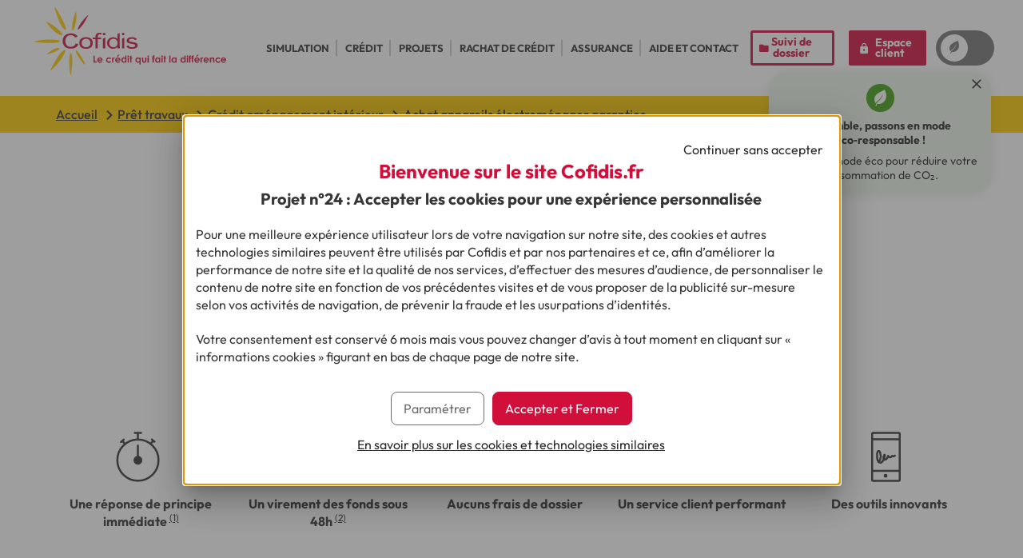

--- FILE ---
content_type: text/html; charset=utf-8
request_url: https://www.cofidis.fr/fr/credit/credit-besoin-d-argent/achat-appareils-electromenager-garanties.html
body_size: 21979
content:
<!DOCTYPE html>
<html lang="fr">
<head>
<title>Garantie électroménager : que couvre-t-elle ? | Cofidis</title>

<meta name="description" content="Découvrez avec Cofidis le fonctionnement des garanties électroménagers, leurs extensions et équipez-vous en toute sérénité grâce au crédit électroménager." />

<meta name="format-detection" content="telephone=no" />

<meta charset="utf-8">
    <meta http-equiv="X-UA-Compatible" content="IE=edge,chrome=1">
    <meta name="viewport" content="width=device-width, initial-scale=1.0">
    <meta name="format-detection" content="telephone=no">
    <meta name="author" content="Cofidis" />
    <link rel="preload" as="style" href="https://cdnii.e-i.com/INGR/sd/cofidis_fr_2013/15.125.0/fr/css/ei_base_vitrine2020.css"/>
    <link type="text/css" rel="stylesheet" href="https://cdnii.e-i.com/INGR/sd/cofidis_fr_2013/15.125.0/fr/css/ei_base_vitrine2020.css">
    <link type="text/css" rel="stylesheet" href="https://cdnii.e-i.com/INGR/sd/cofidis_fr_2013/15.125.0/fr/css/ei_custom_responsive.css" />
    <script src="https://cdnii.e-i.com/INGR/sd/cofidis_fr_2013/15.125.0/fr/javascript/appli/jquery_ei.js"></script>
    <script src="https://cdnii.e-i.com/INGR/sd/cofidis_fr_2013/15.125.0/fr/javascript/appli/env2020.js" defer></script>
    <script src="https://cdnii.e-i.com/INGR/sd/cofidis_fr_2013/15.125.0/fr/javascript/appli/env_menu2020.js" defer></script>
    <script src="https://cdnii.e-i.com/INGR/sd/cofidis_fr_2013/15.125.0/fr/javascript/appli/lightbox.js"></script>
    <script src="https://cdnii.e-i.com/INGR/sd/cofidis_fr_2013/15.125.0/fr/javascript/appli/ei_tools.js"></script>

<link type="text/css" rel="stylesheet" href="https://cdnii.e-i.com/INGR/sd/cofidis_fr_2013/15.125.0/fr/css/ei_custom_messenger.css" />

<link type="text/css" rel="stylesheet" href="https://cdnii.e-i.com/INGR/sd/cofidis_fr_2013/15.125.0/fr/css/ei_custom_scrollzone.css" />

<link type="text/css" rel="stylesheet" href="https://cdnii.e-i.com/INGR/sd/cofidis_fr_2013/15.125.0/fr/css/ei_custom_carousel.css" charset="UTF-8" />

<link type="text/css" rel="stylesheet" href="https://cdnii.e-i.com/INGR/sd/cofidis_fr_2013/15.125.0/fr/css/ei_custom_rating.css" charset="UTF-8" />

<link type="text/css" rel="stylesheet" href="https://cdnii.e-i.com/INGR/sd/cofidis_fr_2013/15.125.0/fr/css/ei_custom_richradbutton.css" charset="UTF-8" />

<style>
@media screen and (max-width: 759px){
	.ei_faq_search .ei_mdinp .ei_mdinp__label label {
		font-size:0.8125rem;
	}
}
</style>
<style type="text/css">
        div#ei_tpl_ariane {
            margin: 0 auto;
        }
        .a_blocappli input[type="password"], .a_blocappli input[type="tel"], .a_blocappli input[type="text"], .a_blocappli input[type="date"], .a_blocappli input[type="email"], .a_blocappli input[type="number"], .a_blocappli select, .a_blocappli textarea {border-radius: 5px;}
    </style>
    <link rel="preload" as="style" href="/fr/public/css/v3/global.css?v21" />
    <link rel="stylesheet" type="text/css" href="/fr/public/css/v3/global.css?v21" />
    <link rel="apple-touch-icon" sizes="57x57" href="/fr/images/favicon/apple-touch-icon-57x57.png" />
    <link rel="apple-touch-icon" sizes="114x114" href="/fr/images/favicon/apple-touch-icon-114x114.png" />
    <link rel="apple-touch-icon" sizes="72x72" href="/fr/images/favicon/apple-touch-icon-72x72.png" />
    <link rel="apple-touch-icon" sizes="144x144" href="/fr/images/favicon/apple-touch-icon-144x144.png" />
    <link rel="apple-touch-icon" sizes="60x60" href="/fr/images/favicon/apple-touch-icon-60x60.png" />
    <link rel="apple-touch-icon" sizes="120x120" href="/fr/images/favicon/apple-touch-icon-120x120.png" />
    <link rel="apple-touch-icon" sizes="76x76" href="/fr/images/favicon/apple-touch-icon-76x76.png" />
    <link rel="apple-touch-icon" sizes="152x152" href="/fr/images/favicon/apple-touch-icon-152x152.png" />
    <link rel="apple-touch-icon" sizes="180x180" href="/fr/images/favicon/apple-touch-icon-180x180.png" />
    <link rel="icon" type="image/png" href="/fr/images/favicon/favicon-192x192.png" sizes="192x192" />
    <link rel="icon" type="image/png" href="/fr/images/favicon/favicon-160x160.png" sizes="160x160" />
    <link rel="icon" type="image/png" href="/fr/images/favicon/favicon-96x96.png" sizes="96x96" />
    <link rel="icon" type="image/png" href="/fr/images/favicon/favicon-16x16.png" sizes="16x16" />
    <link rel="icon" type="image/png" href="/fr/images/favicon/favicon-32x32.png" sizes="32x32" />
    <link rel="image_src" type="image/jpeg" href="/fr/public/images/images_vitrine/logo/icon-facebook.gif" />
    <meta property="og:image" content="https://www.cofidis.fr/fr/public/images/images_vitrine/logo/icon-facebook.gif" />
    <meta name="msapplication-TileColor" content="#b91d47" />
    <meta name="msapplication-TileImage" content="/fr/images/favicon/mstile-144x144.png" />

    <!-- Fix css menu responsive -->
    <style>
        .display_mobil .ei_tpl_rightContent {
            top: 151px !important;
        }

        .modeSticky .display_mobil .ei_tpl_rightContent {
            top: 100px !important;
        }

        @media screen and (max-width: 434px) {
            .display_mobil .ei_tpl_rightContent {
                top: 172px !important;
            }
        }
    </style>
    <script type="application/ld+json">
        {
            "@context": "https://schema.org",
            "@type": "Organization",
            "@id": "https://www.cofidis.fr/#organization",
            "name": "Cofidis",
            "alternateName": "Cofidis France",
            "url": "https://www.cofidis.fr/",
            "logo": {
                "@type": "ImageObject",
                "url": "https://www.cofidis.fr/fr/images/logo_baseline.svg"
            },
            "sameAs": [
                "https://fr-fr.facebook.com/cofidis/",
                "https://twitter.com/Cofidis",
                "https://www.youtube.com/@Cofidis",
                "https://www.linkedin.com/company/cofidis-france",
                "https://www.instagram.com/cofidis/"
            ],
            "contactPoint": {
                "@type": "ContactPoint",
                "telephone": "03 28 09 21 18",
                "contactType": "customer service",
                "availableLanguage": ["French"],
                "areaServed": "FR"
            },
            "address": {
                "@type": "PostalAddress",
                "streetAddress": "Parc de la Haute Borne, 61 avenue Halley",
                "addressLocality": "Villeneuve-d'Ascq",
                "postalCode": "59650",
                "addressCountry": "FR"
            },
            "parentOrganization": {
                "@type": "Organization",
                "name": "Crédit Mutuel Alliance Fédérale",
                "url": "https://www.creditmutuel.fr/fr/alliancefederale.html"
            }
        }
    </script>
<script type="text/javascript" src="https://cdnii.e-i.com/INGR/sd/cofidis_fr_2013/15.125.0/fr/javascript/appli/script_eco.js"></script>
<script type="application/ld+json">{"@context":"https://schema.org","@type":"BreadcrumbList","itemListElement":[{"@type":"ListItem","position":1,"name":"Prêt travaux","item":"https://www.cofidis.fr/fr/pret-personnel/pret-travaux.html"},{"@type":"ListItem","position":2,"name":"Crédit aménagement intérieur","item":"https://www.cofidis.fr/fr/pret-travaux/credit-amenagement-interieur.html"},{"@type":"ListItem","position":3,"name":"Achat appareils électroménager garanties","item":"https://www.cofidis.fr/fr/credit/credit-besoin-d-argent/achat-appareils-electromenager-garanties.html"}]}</script>
<link type="text/css" rel="stylesheet" href="https://cdnii.e-i.com/INGR/sd/cofidis_fr_2013/15.125.0/fr/css/appli/ei_custom_ariane.css" charset="UTF-8" />

<!-- var XITI -->
      <script type="text/javascript">
        var PAGEXITI = "VIEPRAT_APPELECTRO";
        //tc_vars.page_name = "VIEPRAT_APPELECTRO";
        var XITI_activeclic = "1";
        var PRODUCT_URL_PAGE = "P";
      </script>
      

        
        
        
        
        
        
        
        
        
        
        
        
            <link rel="canonical" href="https://www.cofidis.fr/fr/credit/credit-besoin-d-argent/achat-appareils-electromenager-garanties.html" />
        
        
        
        
        
        
        <!-- Twitter -->
        <meta name="twitter:card" content="summary" />
        <meta name="twitter:site" content="@Cofidis" />
        <meta name="twitter:title" content="Garanties électroménager, comment ça marche&nbsp;?" />
        <meta name="twitter:description" content="Vous achetez un appareil d’électroménager, un micro-ordinateur, une télévision… le plus souvent la garantie court sur 1 an. Moyennant un supplément, le bien peut être couvert plus longtemps. Faut-il payer cette garantie supplémentaire&nbsp;? Quelle est la garantie minimale à laquelle tout consommateur a droit&nbsp;? Le point sur la question." />
        
            <meta name="twitter:image" content="" />
        
        
        <!-- Facebook/Opengraph -->
        <meta property="og:type" content="article" />
        <meta property="og:title" content="Garanties électroménager, comment ça marche&nbsp;?" />
        <meta property="og:description" content="Vous achetez un appareil d’électroménager, un micro-ordinateur, une télévision… le plus souvent la garantie court sur 1 an. Moyennant un supplément, le bien peut être couvert plus longtemps. Faut-il payer cette garantie supplémentaire&nbsp;? Quelle est la garantie minimale à laquelle tout consommateur a droit&nbsp;? Le point sur la question." />
        <meta property="og:url" content="https://www.cofidis.fr/fr/credit/credit-besoin-d-argent/achat-appareils-electromenager-garanties.html" />
        <meta property="og:locale" content="fr-FR" />
        <meta property="og:site_name" content="Cofidis.fr" />
        
        
            <meta property="og:image" content=""/>
<!-- TrustBox script -->
	<script type="text/javascript" src="//widget.trustpilot.com/bootstrap/v5/tp.widget.bootstrap.min.js" defer></script>
	<!-- End TrustBox script -->
<script type="text/javascript">
    const DCLI_HID_ACTIVATION = false;
    const DCLI_COLLECT_URL = "https://dclic-events.e-i.com/";
    const DCLI_RESOLVE_URL = "https://dclic-resolver.e-i.com/";
    const DCLI_PAGEREAD_AUTHORIZED_PATTERNS = {};
</script>
<script type="text/javascript" src="https://cdnii.e-i.com/DCLI/sd/collector/1.9.5/common/dclic_common_template.js"></script>
<script type="text/javascript" src="https://cdnii.e-i.com/DCLI/sd/collector/1.9.5/cofidisfr/dclic_cofidisfr.js"></script>
<script type="text/javascript" src="https://cdnii.e-i.com/WEBO/sd/wat/1.0.16//javascripts/tracking_event.js" charset="UTF-8"></script>

<link href="https://cdnii.e-i.com/INGR/sd/cofidis_fr_2013/15.125.0/fr/css/ei_custom_richradbutton.css" rel="stylesheet" type="text/css" />
  <script type="text/javascript" src="https://cdnii.e-i.com/SITW/sd/tools/2.3.11/javascripts/SITW-tools.js"></script>
  <style>
    .ei_tchat_conseiller_open .ei_slide .close a, .ei_tchat_conseiller_open .ei_slide .ei_rgpd a, .ei_tchat_conseiller_open .ei_slide .reduce a {color: #3d3f2f;}
  </style></head>
<body>
        <!--Code promo--><!--Code parrain-->
        <nav role="navigation" aria-label="Liens d'accès rapide">
    <ul id="e_raccourci" class="ei_quicklinks">
        <li><a href="#ei_quicklink_header">Entête de page</a></li>
        <li><a href="#ei_quicklink_menu">Menu principal</a></li>
        <li><a href="#ei_quicklink_content">Contenu principal</a></li>
        <li><a href="#ei_quicklink_footer">Pied de page</a></li>
    </ul>
</nav>
        <ei-msgs-chat></ei-msgs-chat><script defer>window.msgsChatConfig = {
  "genesysConfig": {
    "isEnabled": false,
    "canBeInitiated": false,
    "defaultDisplay": "minimized",
    "tooltipConfig": {
      "initialTooltip": {
        "isEnabled": false,
        "delay": 10
      },
      "tooltipReminder": {
        "isEnabled": false,
        "delay": 300
      }
    }
  },
  "virtualAssistantConfig": {
    "isEnabled": false,
    "canBeInitiated": false,
    "defaultDisplay": null,
    "tooltipConfig": {
      "initialTooltip": {
        "isEnabled": false,
        "delay": 10
      },
      "tooltipReminder": {
        "isEnabled": false,
        "delay": 300
      }
    }
  },
  "contactButtonEnabled": false,
  "agencyButtonEnabled": false,
  "beforeLoadingConfig": {
    "checkingRequired": null,
    "objectToWait": null
  },
  "pollingRate": 5,
  "refreshRate": 5,
  "refreshRateLimit": 600,
  "allowedWaitingTime": 150,
  "displayDelay": 0,
  "genesysPlatformAuth": null,
  "genesysPlatformUnauth": null,
  "genesysFileUploadEnabled": false,
  "apiBaseUrl": "https://api-nc.e-i.com/apic_apichats/devbget.svc",
  "apiConfigUrl": "https://api-nc.e-i.com/cha2_chatapi/api/cha2-chatapi",
  "apiConfigVersion": 1,
  "siteConfiguration": "COFFR_TTLANGUES",
  "virtualAssistantId": "9",
  "virtualAssistantTutorialEnabled": false,
  "virtualAssistantAutocompletionEnabled": false,
  "isVirtualAssistantUserPrefEnabled": true,
  "isUserAuthenticated": false,
  "sessionToken": "",
  "isUserSubstituted": false,
  "worldId": "COF",
  "uniqueWorldId": "coffr",
  "federation": "40",
  "bankCode": "",
  "branchCode": "",
  "userTypology": "",
  "locale": "fr_FR",
  "publicPath": "https://cdnii.e-i.com/MSGS/sd/chat/8.4.11/",
  "vocApiUrl": "https://api-nc.e-i.com/VOC0_VOCRESTAPI",
  "vocFunctionalityCode": "1EE633BA-3E8C-4F55-A73D-694CD3B996B1",
  "vocNpsFunctionalityCode": null,
  "vocNpsPropositionRate": 0,
  "vocVersion": "1",
  "vocDelay": 0,
  "srchExaleadDsnFullString": null,
  "deciTechnicalId": "N2UwNjlmZTctMzIxNi00MThlLWFmNDMtMDA3OGZiMGE1MTVkODJkMWNkOGItZTMyNS00Njk2LWE5Y2ItOGVmMDgyMzM0MDlj",
  "prospectId": "ZDI3NTMyODgtZDc2OC00Y2M5LThmNTAtNzk4MDgwMzY0NmI3YmJjYmE2MjYtNDhmMS00N2NmLWI2ODUtYzk3ZmUzODQ1OThi",
  "deciUtilLog": null
};</script><script charset="UTF-8" src="https://cdnii.e-i.com/MSGS/sd/chat/8.4.11/runtime.js" defer></script><script charset="UTF-8" src="https://cdnii.e-i.com/MSGS/sd/chat/8.4.11/main.js" defer></script><link type="text/css" rel="stylesheet" charset="UTF-8" href="https://cdnii.e-i.com/MSGS/sd/chat/8.4.11/styles.css" />
        <div id="ei_tpl_fullSite">
            <!-- legal -->
            <div id="ei_tpl_legal" class="ei_tpl_legal">
                <p>Un crédit vous engage et doit être remboursé. Vérifiez vos capacités de remboursement avant de vous engager.</p>
            </div>
            <div id="faq_cofidis"><head></head></div>
            <!-- header -->
            <a id="ei_quicklink_header" tabindex="-1"></a>
            <header class="ei_header" role="banner" data-sticky>
                <div class="ei_header__content">
                    <div class="ei_menu__burger">
                    <button type="button" id="burgerlink" data-title="Ouvrir le menu|Fermer le menu" title="" aria-controls="navigation" aria-expanded="false">
	<span class="ei_menu__burgerbox">
		<span class="ei_menu__burgerline"></span>
	</span>
    <span class="ei_menu__burgerlabel">Menu</span>
</button>
                    </div>
                    <div class="ei_header__logo">
                        
    <a href="/fr/index.html" title="Cofidis France (aller à l'accueil)" class="communScript">
        <img alt="Cofidis" src="/fr/images/logo_baseline.svg" width="240" height="85" />
    </a>
    <script type="text/javascript"> if ( typeof PRODUCT_URL_PAGE == "undefined" ){PRODUCT_URL_PAGE = 'P'} if ( typeof XITI_activeclic == "undefined" ){XITI_activeclic = ''} if ( typeof PAGEXITI == "undefined" ){PAGEXITI = ""} if ( typeof USER_AGENT == "undefined" ){USER_AGENT = "Non defini"} var tc_vars = { "env_template" : 'VITRINE', "env_work" : 'RQT', "env_channel" : USER_AGENT, "env_country" : '', "env_dnt" : '', "env_xiti_active_clic" : XITI_activeclic, "user_id" : '', "user_record_id" : '', "user_gender" : '', "user_category" : '', "user_name" : '', "user_recency" : '', "user_frequency" : '', "user_logged" : '', "user_email" : '', "user_birthdate" : '', "user_postalcode" : '', "user_city" : '', "user_marital_status" : '' , "user_hosting_status" : '', "user_spc" : '', "user_spc_subcategory" : '', "user_main_bank" : '', "user_assets" : '', "user_product_category" : '', "user_year_salary" : '', "user_month_salary" : '', "user_optin" : '', "user_nbtiers" : '', "user_profil" : '', "user_profil_fin" : '', "user_profil_annulfin" : '', "user_profil_aug" : '', "user_profil_reconduction" : '', "user_profil_ass" : '', "user_profil_suividde_analyse" : '', "user_profil_suividde_instruction" : '', "user_profil_pcb" : '', "user_profil_cb" : '', "user_client_nonlogue" : '', "user_frequence_BAD" : '', "user_type" : '', "user_type_acces" : '', "user_substitution_operator" : '', "user_substitution_mode" : '', "user_products" : '', "user_federation" : '', "user_agence" : '', "user_segment_age" : '', "user_SEP" : '', "user_phase" : '', "page_cat1" : '', "page_cat2" : '', "page_cat3" : '', "page_name" : PAGEXITI, "page_error" : '', "xt_page" : PAGEXITI, "page_theme_FAQ" : '', "page_ss_theme_FAQ" : '', "application_num_tel" : '', "subscription_record_id" : '' , "subscription_form_step" : '', "subscription_newcustomer" : '', "subscription_status" : '', "subscription_email" : '', "subscription_email_optin" : '', "subscription_email_optin_partext" : '', "subscription_email_optin_partint" : '', "subscription_products_number" : '', "subscription_amount_full" : '', "subscription_amount_month" : '', "subscription_rate" : '', "subscription_housing_type" : '', "subscription_amount_credit" : '', "subscription_amount_debt" : '', "subscription_duration" : '', "subscription_products" : '', "subscription_modevente" : '', "subscription_product_id_procom" : '', "subscription_product_codeparrain" : '', "subscription_main_bank" : '', "subscription_transfer_methods" : '', "subscription_first_transfer_amount" : '', "subscription_application_name" : '', "subscription_montant_demande" : '', "subscription_montant_propose" : '', "subscription_montant_accorde" : '', "subscription_simu_choixassurance" : '', "subscription_choixassurance" : '', "subscription_project" : '', "subscription_subproject" : '', "subscription_duree" : '', "subscription_mensualite" : '', "subscription_id_partenaire" : '', "product_refprincipale" : '', "product_name" : '', "product_category" : '', "product_url_page" : PRODUCT_URL_PAGE, "product_code_promo" : '', "product_isbundle" : '', "list_products" : '', "search_keywords" : '', "search_page_number" : '', "search_results_number" : '', "search_filters" : '', "application_type_virement" : '', "application_authforte" : '', "application_flux_virement" : '', "application_type_modif_plafonds_cb" : '', "application_visuel_cb" : '', "application_nb_cheques" : '', "application_type_chequier" : '', "application_type_rdv" : '', "application_mode_callback" : '', "application_type_envoi" : '', "application_type_dde_email" : '', "application_objet_email" : '', "application_pj_email" : '', "application_nb_filleuls" : '', FSCampaign1: "@@FSCampaign1@@", FSVariation1: "@@FSVariation1@@", FSCampaign2: "@@FSCampaign2@@", FSVariation2: "@@FSVariation2@@", FSCampaign3: "@@FSCampaign3@@", FSVariation3: "@@FSVariation3@@"

 } </script> 

                    </div>
                    <div class="ei_header__authentification">
                        <a href="/fr/espace-client/identification.cgi" title="Espace Client"><span>Espace client</span></a>
                    </div>
                    
                    <div class="ei_tpl_rightContent">
                        <div class="ei_menu">
                            <a id="ei_quicklink_menu" tabindex="-1"></a>
                            
                            <nav class="ei_menu__nav" role="navigation" aria-label="menu principal">
                                <!-- Menu.Net MenuHandler-->        <ul>
            
            <li  >
                <a target="_self"  data-page="266859" href="/fr/credit/simulation-credit.html" >
                    Simulation</a>
                    </li>
            
            <li  >
                <a target="_self"  data-page="302181" href="#" >
                    Crédit</a>
                    <div class="e_smenu">
                        <div class='e_smenu_content'>
                                                
                                
                                
                                
                                
                                
                                
                                
                                <ul class='e_menuCol1'>
                                <li  >
                                    <a target="_self"  data-page="266871" href="/fr/credit.html" >
                                        Demande de crédit en ligne</a><p class='e_menuDescription'>Simulez votre crédit de 500€ à 6 000€ pour vos petits projets et jusqu'à 35 000€ pour vos plus grands besoins.</p>
                                        </li>
                                
                                <li  >
                                    <a target="_self"  data-page="303913" href="/fr/credit/credit-consommation.html" >
                                        Crédit consommation</a>
                                        </li>
                                
                                <li  >
                                    <a target="_self"  data-page="303919" href="/fr/credit/credit-renouvelable.html" >
                                        Crédit renouvelable</a>
                                        </li>
                                
                                <li  >
                                    <a target="_self"  data-page="303924" href="/fr/guide-credit.html" >
                                        Guide du crédit</a><p class='e_menuDescription'>Les informations essentielles pour comprendre le crédit et son fonctionnement.</p>
                                        </li>
                                </ul><ul class='e_menuCol2'>
                                <li  >
                                    <a target="_self"  data-page="185367" href="/fr/pret-personnel/simulation-pret.html" >
                                        Simulateur Prêt Personnel</a><p class='e_menuDescription'>Simulez votre prêt de 500€ à 35 000€ et déterminez le montant de vos mensualités.</p>
                                        </li>
                                
                                <li  >
                                    <a target="_self"  data-page="185369" href="/fr/pret-personnel/pret-sur-mesure.html" >
                                        Prêt Personnel</a>
                                        </li>
                                
                                <li  >
                                    <a target="_self"  data-page="290489" href="/fr/paiement-a-credit.html" >
                                        Solutions de financement</a>
                                        </li>
                                </ul><ul class='e_menuCol3'>
                                <li  >
                                    <a target="_self"  data-page="184264" href="/fr/credit/credit-renouvelable.html" >
                                        </a><p class='e_menuDescription'><img src="/fr/public/images/offres-MEL/menu_credit.webp" alt="Une mensualité qui s'adapte à votre budget, à partir de 21 euros par mois pour 500 euros utilisées en vitesse confort, j'en profite !" loading="lazy"></p>
                                        </li>
                            </ul>
                        </div>
                    </div>
                    </li>
            
            <li  >
                <a target="_self"  data-page="184807" href="#" >
                    Projets</a>
                    <div class="e_smenu">
                        <div class='e_smenu_content'>
                                                
                                
                                
                                
                                
                                
                                
                                
                                
                                
                                
                                
                                
                                <ul class='e_menuCol1'>
                                <li  >
                                    <a target="_self"  data-page="185350" href="/fr/pret-personnel/credit-auto.html" >
                                        Crédit auto</a>
                                        </li>
                                
                                <li  >
                                    <a target="_self"  data-page="185351" href="/fr/pret-personnel/credit-moto-scooter.html" >
                                        Crédit moto / scooter</a>
                                        </li>
                                
                                <li  >
                                    <a target="_self"  data-page="185352" href="/fr/pret-personnel/credit-camping-car.html" >
                                        Crédit camping-car</a>
                                        </li>
                                
                                <li  >
                                    <a target="_self"  data-page="185353" href="/fr/credit-velo.html" >
                                        Crédit vélo</a>
                                        </li>
                                
                                <li  >
                                    <a target="_self"  data-page="327999" href="/fr/pret-renovation-energetique.html" >
                                        Prêt rénovation énergétique</a>
                                        </li>
                                
                                <li  >
                                    <a target="_self"  data-page="343947" href="/fr/monabanq.html" >
                                        Découvrez l'offre Monabanq !</a><p class='e_menuDescription'>Profitez de la nouvelle offre et recevez jusqu’à 280 € pour bien commencer l’année !</p>
                                        </li>
                                </ul><ul class='e_menuCol2'>
                                <li  >
                                    <a target="_self"  data-page="185354" href="/fr/pret-personnel/pret-travaux.html" >
                                        Prêt travaux</a>
                                        </li>
                                
                                <li  >
                                    <a target="_self"  data-page="185355" href="/fr/pret-personnel/credit-salle-de-bain.html" >
                                        Crédit salle de bain</a>
                                        </li>
                                
                                <li  >
                                    <a target="_self"  data-page="185356" href="/fr/pret-personnel/credit-cuisine.html" >
                                        Crédit cuisine</a>
                                        </li>
                                
                                <li  >
                                    <a target="_self"  data-page="185357" href="/fr/tous-vos-projets.html" >
                                        Financement de projets</a>
                                        </li>
                                
                                <li  >
                                    <a target="_self"  data-page="303929" href="/fr/guide-projets.html" >
                                        Guide conseils et projets</a><p class='e_menuDescription'>Les informations essentielles pour vous accompagner dans vos projets.</p>
                                        </li>
                                
                                <li  id="carizy"  >
                                    <a target="_self"  data-page="343020" href="/fr/credit-auto/carizy.html" >
                                        Acheter une voiture</a>
                                        </li>
                                </ul><ul class='e_menuCol3'>
                                <li  >
                                    <a target="_self"  data-page="186230" href="/fr/pret-personnel/pret-sur-mesure.html" >
                                        </a><p class='e_menuDescription'><img src="/fr/public/images/offres-MEL/menu_projet.webp" alt="Pour vos projets, on a plus simple ! Offre prêt personnel 5,99% TAEG fixe sur 48 mois pour 8000€ jusqu'au 01/12/2024." loading="lazy"></p>
                                        </li>
                            </ul>
                        </div>
                    </div>
                    </li>
            
            <li  >
                <a target="_self"  data-page="184936" href="#" >
                    Rachat de crédit</a>
                    <div class="e_smenu">
                        <div class='e_smenu_content'>
                                                
                                
                                
                                
                                
                                
                                <ul class='e_menuCol1'>
                                <li  >
                                    <a target="_self"  data-page="303932" href="/fr/rachat-de-credit/simulation-rachat-de-credit.html" >
                                        Simulation rachat de crédit</a><p class='e_menuDescription'>Simulez votre rachat de crédit de 3 000€ à 80 000€ et réduisez vos mensualités en regroupant tous vos crédits en 1 seul, adapté à votre situation financière.
</p>
                                        </li>
                                
                                <li  >
                                    <a target="_self"  data-page="303933" href="/fr/rachat-de-credit/calculette-endettement.html" >
                                        Calculez votre taux d'endettement</a>
                                        </li>
                                </ul><ul class='e_menuCol2'>
                                <li  >
                                    <a target="_self"  data-page="184949" href="/fr/rachat-de-credit/simulation-rachat-de-credit.html?ancre=fonctionnement" >
                                        Comment fonctionne le rachat de crédit</a>
                                        </li>
                                
                                <li  >
                                    <a target="_self"  data-page="184948" href="/fr/rachat-de-credit/simulation-rachat-de-credit.html?ancre=avantages" >
                                        Avantages rachat de crédit</a>
                                        </li>
                                
                                <li  >
                                    <a target="_self"  data-page="344871" href="/fr/rachat-de-credit/creatis.html" >
                                        Découvrez le rachat de crédit Creatis !</a><p class='e_menuDescription'>Demandez un rachat de crédit supérieur à 80 000 €</p>
                                        </li>
                                </ul><ul class='e_menuCol3'>
                                <li  >
                                    <a target="_self"  data-page="186226" href="/fr/rachat-de-credit/simulation-rachat-de-credit.html" >
                                        </a><p class='e_menuDescription'><img src="/fr/public/images/sous-menu/menu_rachat.webp" alt="Faites confiance à un expert pour votre rachat de crédit, faire une simulation" loading="lazy"></p>
                                        </li>
                            </ul>
                        </div>
                    </div>
                    </li>
            
            <li  >
                <a target="_self"  data-page="303934" href="#" >
                    Assurance</a>
                    <div class="e_smenu">
                        <div class='e_smenu_content'>
                                                
                                
                                
                                
                                
                                
                                
                                
                                
                                <ul class='e_menuCol1'>
                                <li  >
                                    <a target="_self"  data-page="303936" href="/fr/assurance/assurance-credit.html" >
                                        Assurance des crédits</a><p class='e_menuDescription'>Préservez votre niveau de vie et protégez-vous en cas de difficultés de remboursement en conséquence d’un aléa de la vie.</p>
                                        </li>
                                
                                <li  >
                                    <a target="_self"  data-page="303938" href="/fr/assurance/assurance-credit/credit-renouvelable.html" >
                                        Assurance crédit renouvelable</a>
                                        </li>
                                
                                <li  >
                                    <a target="_self"  data-page="303939" href="/fr/assurance/assurance-credit/pret-personnel.html" >
                                        Assurance prêt personnel</a>
                                        </li>
                                
                                <li  >
                                    <a target="_self"  data-page="303940" href="/fr/assurance/assurance-credit/rachat-de-credit.html" >
                                        Assurance rachat de crédits</a>
                                        </li>
                                </ul><ul class='e_menuCol2'>
                                <li  >
                                    <a target="_self"  data-page="303941" href="/fr/assurance/assurance-foyer.html" >
                                        Assurance de personnes</a><p class='e_menuDescription'>Arrêt maladie, accident de la vie, protégez-vous et préservez vos proches en cas de coup dur.</p>
                                        </li>
                                
                                <li  >
                                    <a target="_self"  data-page="303942" href="/fr/assurance/assurance-chomage.html" >
                                        Assurance perte d'emploi</a>
                                        </li>
                                
                                <li  >
                                    <a target="_self"  data-page="303943" href="/fr/assurance/assurance-deces-invalidite.html" >
                                        Assurance décès invalidité</a>
                                        </li>
                                
                                <li  >
                                    <a target="_self"  data-page="303944" href="/fr/assurance/assurance-hospitalisation.html" >
                                        Assurance Hospitalisation</a>
                                        </li>
                                </ul><ul class='e_menuCol3'>
                                <li  >
                                    <a target="_self"  data-page="184370" href="/fr/assurance.html" >
                                        </a><p class='e_menuDescription'><img src="/fr/public/images/sous-menu/menu_assu.webp" alt="Découvrez nos solutions assurance, les protections adaptées à chacun de vos besoins" loading="lazy"/></p>
                                        </li>
                            </ul>
                        </div>
                    </div>
                    </li>
            
            <li  >
                <a target="_self"  data-page="227651" href="/fr/aide-et-contact.html" >
                    Aide et contact</a>
                    </li>
        </ul>
<!-- /Menu.Net -->
                            </nav>
                        </div>
                        <div class="ei_header__links">
                            <style>
	/* #faqEIHaut a.ctaSuiviDossier {
		text-decoration: none;
		border: 3px solid #d00f3b;
		background: #fff;
		border-radius: 3px;
		width: 105px;
		min-height: 44px;
		align-items: center;
		position: relative;
		margin: 0 5px;
		padding: 4px 0;
		box-sizing: border-box;
		transition: 0.2s ease-in-out;
		font-style: normal;
		text-transform: none;
		line-height: 1;
		color: #d00f3b;
		display: block;
		text-align: center;
		font-family: OutfitVariable;
		font-size: 14px;
		font-weight: bold;
	}

	#faqEIHaut a.ctaSuiviDossier:before {

		font-family: fts_picto;
		font-style: normal;
		font-weight: 400;
		font-variant: normal;
		text-transform: none;
		line-height: 1;
		content: "\F02C7";
		color: #d00f3b;
		position: absolute;
		display: block;
		top: 50%;
		left: 7px;
		transform: translateY(-50%);
		text-align: center;
	} */
</style>

<!-- Utiles -->
<ul>
	<li id="faqEIHaut" class="faqEI">
		<a class="ctaSuiviDossier cta" href="/fr/aide-et-contact/Comment-suivre-mon-dossier"><span>Suivi de dossier</span></a>
	</li>
	<li>
		<a href="/fr/espace-client/identification.cgi" title="Espace Client"
			class="ei_header__links__btn ei_header__links__btn--espaceclient"
			onclick="if(typeof(trackEvent) !='undefined'){trackEvent({category:'Navigation', action:'clic', label:'BoutonEspaceClient'})}"><span>Espace
				client</span></a>
	</li>
</ul>
                        </div>
                    </div>
                    <head></head>
<span class="switch" id="switcheco">
    <input id="switch_eco" type="checkbox" autocomplete="off" />
    <span class="slider round" title="Activez le mode Éco"></span>
    <label for="switch_eco" class="switch_label ei_sronly">Activez le mode Éco</label>

    <div class="pop-switch" id="pop-switch" style="display: none">
        <button class="close-button" aria-label="Fermeture" type="button">
            <span aria-hidden="true" class="ei_gly_ic_close"></span>
        </button>
        <p>
            <span class="ei_gly_tree_leaf ei_occurico"></span>
            <br />
            <strong>Ensemble, passons en mode éco‑responsable&nbsp;!</strong>
        </p>
        <p>Activez le mode éco pour réduire votre consommation de CO₂.</p>
    </div>
</span>
                </div>
            </header>

            <!-- contener -->
            <div id="ei_tpl_contener" class="ei_tpl_contener">
                <div id="ei_tpl_ariane">
                    <!-- Ariane -->
<nav class="ei_bc" role="navigation" aria-label="Fil d'Ariane">
    <p class="ei_bc_locate">Vous êtes ici:</p><ol class="ei_bc_list">
        <li class="ei_bc_listitem">
            <a href='/fr/index.html'>Accueil</a>
            <span aria-hidden="true" class="ei_bc_sep"></span>
        </li>
            <li class="ei_bc_listitem">
            <a href='/fr/pret-personnel/pret-travaux.html' >Prêt travaux</a>
                <span aria-hidden="true" class="ei_bc_sep"></span>
            </li>
            <li class="ei_bc_listitem">
            <a href='/fr/pret-travaux/credit-amenagement-interieur.html' >Crédit aménagement intérieur</a>
                <span aria-hidden="true" class="ei_bc_sep"></span>
            </li>
            <li class="ei_bc_listitem" aria-current="page">
                <span>Achat appareils électroménager garanties</span>
            </li>
    </ol>
</nav>
<!-- /Ariane -->
                </div>
                <a id="ei_quicklink_content" tabindex="-1"></a>
                <main class="ei_content" role="main">
                    

        
        
        

    <div id="contenu-credit-achat-appareils-electromenager-garanties" class="ACE " itemtype="http://schema.org/Article" itemscope>
        <article>
            
            
            
            
                
            
            <section class="enTete no-simu">
                <div class="container">
                    <div id="filAriane"></div>
                    
                    
                </div>
		    </section>
	        
            
    		    <section class="enTete-no-simu container-content">
                    
                    
                    <h1 itemprop="headline" class="" >Garanties électroménager, comment ça marche&nbsp;?</h1>
                    
                    <p>Vous achetez un appareil d’électroménager, un micro-ordinateur, une télévision… le plus souvent la garantie court sur 1 an. Moyennant un supplément, le bien peut être couvert plus longtemps. Faut-il payer cette garantie supplémentaire&nbsp;? Quelle est la garantie minimale à laquelle tout consommateur a droit&nbsp;? Le point sur la question.</p>
                </section>
            
            
                <section class="engagement container">
		<h2 class="subTitle bold deco">Nos engagements</h2>
		<div class="presColonne">
			<div class="presBloc">
				<img src="/fr/public/images/pictos/chrono.svg" alt="" loading="lazy" />
				<p>
					<strong>Une réponse de principe immédiate</strong>
					<sup><a href="#note1" title="Aller à la note de bas de page : 1" class="anchor">
							(1)
						</a>
					</sup>
				</p>
			</div>
			<div class="presBloc">
				<img src="/fr/public/images/pictos/virement_fond.svg" alt="" loading="lazy" aria-hidden="true" />
				<p>
					<strong>Un virement des fonds sous 48h</strong>
					<sup>
						<a href="#note2" title="Aller à la note de bas de page : 2" class="anchor">
							(2)
						</a>
					</sup>
				</p>
			</div>
			<div class="presBloc">
				<img src="/fr/public/images/pictos/frais_de_dossier.svg" alt="" loading="lazy" aria-hidden="true" />
				<p><strong>Aucuns frais de dossier </strong></p>
			</div>
			<div class="presBloc">
				<img src="/fr/public/images/pictos/service_client.svg" alt="" loading="lazy" aria-hidden="true" />
				<p><strong>Un service client performant</strong></p>
			</div>
			<div class="presBloc">
				<img src="/fr/public/images/pictos/signature_electronique.svg" loading="lazy" alt=""
					aria-hidden="true" />
				<p><strong>Des outils innovants</strong></p>
			</div>
		</div>
	</section>
            
            
            <section class="blocLibre container">
                
                    
                        <div class="container-content"><h2>Électroménager&nbsp;: garantie commerciale ou «constructeur»</h2>
        <p>
            La garantie commerciale ou « constructeur » n’est pas obligatoire. Cependant, elle est toujours accordée par le fabriquant ou le commerçant. Souvent, la facture tient lieu de « bon de garantie ». Parfois, un document spécifique est remis par le commerçant. Dans tous les cas, il convient de le conserver précieusement.
        </p>
        <strong>Que couvre-t-elle ?</strong>
        <p>
            L’étendue de la garantie commerciale ou « constructeur » varie selon les contrats. Le plus souvent, en cas de panne, vous n’aurez à payer ni les pièces, ni la main-d’œuvre, ni même les frais de déplacement du réparateur (ou les frais d’envoi du matériel chez le fabriquant).             
        </p>
        <p>
            En fonction de la panne et de l’équipement en cause, vous pouvez même obtenir un échange standard.
        </p>
        <p>
            Attention ! La garantie ne peut pas jouer si le mauvais fonctionnement de l’appareil est de votre fait : vous avez mal monté l’objet, vous en avez fait un usage anormal ou l’avez fait tomber. Dans ce cas, le commerçant ou le fabriquant doit prouver que vous êtes responsable du mauvais fonctionnement.
        </p>
        <h2>Électroménager : garantie légale ou de conformité</h2>
        <p>
            <strong>Dans quel cas ?</strong>
        </p>
        <ul>
              <li>Lorsque vous constatez un dysfonctionnement de l’appareil</li>
              <li>Si vous êtes déçu des performances que vous étiez en droit d’attendre compte tenu de la description faite et des qualités annoncées.</li>  
          </ul>
        <p>
            <strong>Que couvre-t-elle ?</strong>
        </p>
        <p>
            Grâce à la garantie légale ou de conformité, vous pouvez demander la réparation gratuite de l’objet ou son remplacement. Le commerçant peut alors imposer la solution qui est la moins coûteuse pour lui.
        </p>
        <p>
            Lorsque le consommateur n’arrive pas à obtenir l’une ou l’autre de ces mesures, il peut exiger une réduction de prix, voire le remboursement intégral. Mais il faut pour cela que le défaut soit très important.
        </p>
        <p>
            <strong>Pendant combien de temps ?</strong>
        </p>
        <p>
            La garantie légale ou de conformité peut être mise en œuvre dans les 2 ans qui suivent l’achat.
        </p></div>
                    
                    
                    
                    
                    

                    

                    
                
            </section>

            <section class="corps">
                
                
                
                    
                    
                    
                        
                    
                            <section class="blocConseiller blue">
                                <div class="container ">
                                    <div>
                                        <h2><strong>Électroménager, quelle garantie</strong> contre les vices cachés ?</h2>
        <p>
            <strong>Dans quel cas ?</strong>
            <br /><br />
            La garantie des vices cachés joue lorsque le consommateur découvre un défaut tellement grave que le bien ne peut pas être utilisé conformément à l’usage auquel il était destiné. L’acquéreur doit prouver que le défaut est antérieur à l’achat et qu’il n’était pas apparent au moment de son acquisition. Or ce n’est pas toujours chose facile.
            <br /><br />
            <strong>Pendant combien de temps ?</strong>
            <br /><br />
            Cette garantie joue pendant 2 ans à compter de la découverte du défaut.
          </p>
                                    </div>
    
                                    
                                    
                                        
                                        
                                         
                                              
                                        
                                        
                                        
                                        <picture itemprop="image">
                                            <source media="(min-width: 400px)" srcset="/fr/public/ACEassets/images/conseillers/garantie_vis_cache-desk.webp">
                                            <source media="(max-width: 399px)" srcset="/fr/public/ACEassets/images/conseillers/garantie_vis_cache-mob.webp">
                                            <img src="/fr/public/ACEassets/images/conseillers/garantie_vis_cache-desk.webp" alt="" aria-hidden="true" loading="lazy" width="auto" height="auto" />
                                        </picture>
                                    
                                </div>
                            </section>
                        
                        
                        
                        
                        
                    

                    
                        <div class="container-content"></div>
                    

                    
                    
                    
                    
                    
                    
                    
                    
                    
                    

                    
        
                    
                    
                    
                    
                    
                    
                    
                    
                
                
                    
                
                
                
                    

                    
                        <div class="container-content"><h2><strong>Extension de garantie</strong> sur les <strong>appareils électroménagers</strong></h2>
<p>
        Lorsque vous achetez un ordinateur, une télévision ou tout autre appareil high-tech, le vendeur propose généralement une extension de garantie. En principe, son montant varie de 10 à 15% du prix de l’appareil et elle couvre les réparations pendant 2 ou 3 ans supplémentaires (voire plus).
</p>
<p><strong>Faut-il souscrire une extension de garantie ?</strong></p>
<p>Pour prendre votre décision en connaissance de cause, prenez le temps de lire le contrat pour connaître l’étendue de la garantie et les exclusions. Comme il est difficile de le faire sur place dans le magasin, demandez dans quel délai vous pouvez signer cette extension de garantie. Vous n’êtes pas obligé de prendre votre décision le jour de l’achat.</p>
<p>Opter pour l’extension de garantie est utile, notamment pour des appareils chers, à la technologie sophistiquée car le prix d’une réparation peut être élevé. En revanche, le choix est moins évident lorsque l’extension de garantie porte sur du matériel dont la technologie évolue vite et dont les prix ne cessent de baisser.</p></div>
                    

                    
                        <section class="blocInfo container-content">
                            <h4 class="title">À SAVOIR</h4>
                            <p>
                                Certaines cartes de crédits vous permettent de bénéficier d’extension de garantie.
                            </p>
                            
                        </section>
                    
                    
                    
                    
                    
                    
                        <section class="colorBloc red container-content">
                          <h3 class="title"><strong>Besoin d'un financement pour réaliser votre projet&nbsp;?</strong></h3>
                          <a href="/fr/credit/simulation-credit.html" class="cta white">Simulez votre crédit sans engagement</a>
                      </section>
                    
                    
                    
                    
                    

                    
        
                    
                    
                    
                    
                    
                    
                    
                    
                
                
                    
                

                
                
                

                
                
                  
                
                  
                
                
                
                
            </section>
        
        
                <h2 class="subTitle deco center maillageSeo">Ça pourrait vous intéresser</h2>
                
                
                
                
                


            
                
                
                
                        
                        
                        
                        
                        
                        
                        
                        
                        
                        
                        
                        
                        
                        
                        
                        
                        
                        
                        <section class="vous-interesser maillageInterne">
                            <details>
                                <summary  onclick="if(typeof(trackEvent) !='undefined'){trackEvent({category:'ca_pourrait_vous_intéresser', action:'Clic_categorie/bloc_maillage', label: 'Besoin d’autres conseils sur le même thème' })}">Besoin d’autres conseils sur le même thème ?</summary>
                                <div>
                                    <ul class="listStyle deux-colonnes">
                                        
                                            <li>
                                                
    <a class="articleLink" onclick="if(typeof(trackEvent) !='undefined'){trackEvent({category:'ca_pourrait_vous_intéresser', action:'Clic_lien/bloc_maillage', label: 'Crédit besoin d'argent' })}" href=/fr/credit/credit-besoin-d-argent.html>Crédit besoin d'argent</a>


                                            </li>
                                        
                                            <li>
                                                
    <a class="articleLink" onclick="if(typeof(trackEvent) !='undefined'){trackEvent({category:'ca_pourrait_vous_intéresser', action:'Clic_lien/bloc_maillage', label: 'Achat groupé' })}" href=/fr/credit/besoin-d-argent/achat-groupe.html>Achat groupé</a>


                                            </li>
                                        
                                            <li>
                                                
    <a class="articleLink" onclick="if(typeof(trackEvent) !='undefined'){trackEvent({category:'ca_pourrait_vous_intéresser', action:'Clic_lien/bloc_maillage', label: 'Crédit Equipement audiovisuel' })}" href=/fr/credit/credit-besoin-d-argent/acheter-un-equipement-audiovisuel.html>Crédit Equipement audiovisuel</a>


                                            </li>
                                        
                                            <li>
                                                
    <a class="articleLink" onclick="if(typeof(trackEvent) !='undefined'){trackEvent({category:'ca_pourrait_vous_intéresser', action:'Clic_lien/bloc_maillage', label: 'Financer son électroménager' })}" href=/fr/credit/credit-besoin-d-argent/equipement-electromenager.html>Financer son électroménager</a>


                                            </li>
                                        
                                            <li>
                                                
    <a class="articleLink" onclick="if(typeof(trackEvent) !='undefined'){trackEvent({category:'ca_pourrait_vous_intéresser', action:'Clic_lien/bloc_maillage', label: 'Acheter un ordinateur' })}" href=/fr/credit/credit-besoin-d-argent/acheter-un-ordinateur.html>Acheter un ordinateur</a>


                                            </li>
                                        
                                            <li>
                                                
    <a class="articleLink" onclick="if(typeof(trackEvent) !='undefined'){trackEvent({category:'ca_pourrait_vous_intéresser', action:'Clic_lien/bloc_maillage', label: 'Argent liquide sur soi' })}" href=/fr/credit/besoin-d-argent/combien-d-argent-liquide-sur-soi.html>Argent liquide sur soi</a>


                                            </li>
                                        
                                            <li>
                                                
    <a class="articleLink" onclick="if(typeof(trackEvent) !='undefined'){trackEvent({category:'ca_pourrait_vous_intéresser', action:'Clic_lien/bloc_maillage', label: 'Avoir 2&nbsp;000&nbsp;€ sur son compte' })}" href=/fr/credit/besoin-d-argent/avoir-2000-euros-sur-son-compte.html>Avoir 2&nbsp;000&nbsp;€ sur son compte</a>


                                            </li>
                                        
                                            <li>
                                                
    <a class="articleLink" onclick="if(typeof(trackEvent) !='undefined'){trackEvent({category:'ca_pourrait_vous_intéresser', action:'Clic_lien/bloc_maillage', label: 'Budget vacances ski' })}" href=/fr/credit/credit-besoin-d-argent/budget-vacances-ski.html>Budget vacances ski</a>


                                            </li>
                                        
                                            <li>
                                                
    <a class="articleLink" onclick="if(typeof(trackEvent) !='undefined'){trackEvent({category:'ca_pourrait_vous_intéresser', action:'Clic_lien/bloc_maillage', label: 'Difficultés financières' })}" href=/fr/credit/credit-besoin-d-argent/difficulte-financiere.html>Difficultés financières</a>


                                            </li>
                                        
                                            <li>
                                                
    <a class="articleLink" onclick="if(typeof(trackEvent) !='undefined'){trackEvent({category:'ca_pourrait_vous_intéresser', action:'Clic_lien/bloc_maillage', label: 'Faire des économies' })}" href=/fr/credit/credit-besoin-d-argent/faire-economies.html>Faire des économies</a>


                                            </li>
                                        
                                            <li>
                                                
    <a class="articleLink" onclick="if(typeof(trackEvent) !='undefined'){trackEvent({category:'ca_pourrait_vous_intéresser', action:'Clic_lien/bloc_maillage', label: 'Economies sur l'alimentation' })}" href=/fr/credit/credit-besoin-d-argent/economies-alimentation.html>Economies sur l'alimentation</a>


                                            </li>
                                        
                                            <li>
                                                
    <a class="articleLink" onclick="if(typeof(trackEvent) !='undefined'){trackEvent({category:'ca_pourrait_vous_intéresser', action:'Clic_lien/bloc_maillage', label: 'Financer sa formation pro' })}" href=/fr/credit/credit-besoin-d-argent/financer-formation-professionnelle.html>Financer sa formation pro</a>


                                            </li>
                                        
                                            <li>
                                                
    <a class="articleLink" onclick="if(typeof(trackEvent) !='undefined'){trackEvent({category:'ca_pourrait_vous_intéresser', action:'Clic_lien/bloc_maillage', label: 'Gérer son salaire' })}" href=/fr/credit/credit-besoin-d-argent/gerer-salaire.html>Gérer son salaire</a>


                                            </li>
                                        
                                            <li>
                                                
    <a class="articleLink" onclick="if(typeof(trackEvent) !='undefined'){trackEvent({category:'ca_pourrait_vous_intéresser', action:'Clic_lien/bloc_maillage', label: 'Gestion de budget' })}" href=/fr/credit/credit-besoin-d-argent/gerer-budget-sainement.html>Gestion de budget</a>


                                            </li>
                                        
                                            <li>
                                                
    <a class="articleLink" onclick="if(typeof(trackEvent) !='undefined'){trackEvent({category:'ca_pourrait_vous_intéresser', action:'Clic_lien/bloc_maillage', label: '' })}" href=/fr/credit/credit-consommation/credit-10000-euros.html></a>


                                            </li>
                                        
                                            <li>
                                                
    <a class="articleLink" onclick="if(typeof(trackEvent) !='undefined'){trackEvent({category:'ca_pourrait_vous_intéresser', action:'Clic_lien/bloc_maillage', label: 'Crédit consommation de 20&nbsp;000&nbsp;€ : un coup de pouce pour vos projets' })}" href=/fr/credit/credit-consommation/credit-20000-euros.html>Crédit consommation de 20&nbsp;000&nbsp;€ : un coup de pouce pour vos projets</a>


                                            </li>
                                        
                                            <li>
                                                
    <a class="articleLink" onclick="if(typeof(trackEvent) !='undefined'){trackEvent({category:'ca_pourrait_vous_intéresser', action:'Clic_lien/bloc_maillage', label: 'Crédit consommation de 5&nbsp;000&nbsp;€' })}" href=/fr/credit/credit-consommation/credit-5000-euros.html>Crédit consommation de 5&nbsp;000&nbsp;€</a>


                                            </li>
                                        
                                            <li>
                                                
    <a class="articleLink" onclick="if(typeof(trackEvent) !='undefined'){trackEvent({category:'ca_pourrait_vous_intéresser', action:'Clic_lien/bloc_maillage', label: 'Crédit 500€' })}" href=/fr/credit/credit-consommation/credit-500-euros.html>Crédit 500€</a>


                                            </li>
                                        
                                            <li>
                                                
    <a class="articleLink" onclick="if(typeof(trackEvent) !='undefined'){trackEvent({category:'ca_pourrait_vous_intéresser', action:'Clic_lien/bloc_maillage', label: 'Crédit 7&nbsp;000&nbsp;€' })}" href=/fr/credit/credit-consommation/credit-7000-euros.html>Crédit 7&nbsp;000&nbsp;€</a>


                                            </li>
                                        
                                    </ul>
                                </div>
                            </details>
                        </section>
                        
                        
                        
                        
                        

                        
                        
                        
                        
                
                        
                        
                        <section class="vous-interesser maillageInterne">
                            <details>
                            <summary onclick="if(typeof(trackEvent) !='undefined'){trackEvent({category:'ca_pourrait_vous_intéresser', action:'Clic_categorie/bloc_maillage', label: 'Besoin d’en savoir plus sur le crédit' })}">Besoin d'en savoir plus sur le crédit ?</summary>
                                <div class="links silo">
                                    
                                            <div class="element">
                                                
                                                    <ul>
                                                    
                                                        <li><a href="/fr/credit/simulation-credit.html" <a href="/fr/credit/simulation-credit.html" onclick="if(typeof(trackEvent) !='undefined'){trackEvent({category:'ca_pourrait_vous_intéresser', action:'bloc_maillage/en_savoir_plus_sur_le_credit', label: 'Simulation crédit' })}">Simulation crédit</a></li>
                                                    
                                                        <li><a href="/fr/credit.html" <a href="/fr/credit.html" onclick="if(typeof(trackEvent) !='undefined'){trackEvent({category:'ca_pourrait_vous_intéresser', action:'bloc_maillage/en_savoir_plus_sur_le_credit', label: 'Demande de crédit' })}">Demande de crédit</a></li>
                                                    
                                                        <li><a href="/fr/pret-personnel/pret-sur-mesure.html" <a href="/fr/pret-personnel/pret-sur-mesure.html" onclick="if(typeof(trackEvent) !='undefined'){trackEvent({category:'ca_pourrait_vous_intéresser', action:'bloc_maillage/en_savoir_plus_sur_le_credit', label: 'Prêt personnel' })}">Prêt personnel</a></li>
                                                    
                                                        <li><a href="/fr/pret-personnel/simulation-pret.html" <a href="/fr/pret-personnel/simulation-pret.html" onclick="if(typeof(trackEvent) !='undefined'){trackEvent({category:'ca_pourrait_vous_intéresser', action:'bloc_maillage/en_savoir_plus_sur_le_credit', label: 'Prêt personnel simulation' })}">Prêt personnel simulation</a></li>
                                                    
                                                        <li><a href="/fr/pret-personnel/credit-cuisine.html" <a href="/fr/pret-personnel/credit-cuisine.html" onclick="if(typeof(trackEvent) !='undefined'){trackEvent({category:'ca_pourrait_vous_intéresser', action:'bloc_maillage/en_savoir_plus_sur_le_credit', label: 'Crédit cuisine' })}">Crédit cuisine</a></li>
                                                    
                                                        <li><a href="/fr/pret-personnel/credit-camping-car.html" <a href="/fr/pret-personnel/credit-camping-car.html" onclick="if(typeof(trackEvent) !='undefined'){trackEvent({category:'ca_pourrait_vous_intéresser', action:'bloc_maillage/en_savoir_plus_sur_le_credit', label: 'Crédit camping car' })}">Crédit camping car</a></li>
                                                    
                                                    </ul>
                                                
                                            </div>
                                    
                                            <div class="element">
                                                
                                                    <ul>
                                                    
                                                        <li><a href="/fr/credit/credit-renouvelable.html" <a href="/fr/credit/credit-renouvelable.html" onclick="if(typeof(trackEvent) !='undefined'){trackEvent({category:'ca_pourrait_vous_intéresser', action:'bloc_maillage/en_savoir_plus_sur_le_credit', label: 'Crédit renouvelable' })}">Crédit renouvelable</a></li>
                                                    
                                                        <li><a href="/fr/credit/credit-consommation.html" <a href="/fr/credit/credit-consommation.html" onclick="if(typeof(trackEvent) !='undefined'){trackEvent({category:'ca_pourrait_vous_intéresser', action:'bloc_maillage/en_savoir_plus_sur_le_credit', label: 'Crédit consommation' })}">Crédit consommation</a></li>
                                                    
                                                        <li><a href="/fr/pret-personnel/pret-travaux.html" <a href="/fr/pret-personnel/pret-travaux.html" onclick="if(typeof(trackEvent) !='undefined'){trackEvent({category:'ca_pourrait_vous_intéresser', action:'bloc_maillage/en_savoir_plus_sur_le_credit', label: 'Projet travaux' })}">Projet travaux</a></li>
                                                    
                                                        <li><a href="/fr/pret-personnel/credit-auto.html" <a href="/fr/pret-personnel/credit-auto.html" onclick="if(typeof(trackEvent) !='undefined'){trackEvent({category:'ca_pourrait_vous_intéresser', action:'bloc_maillage/en_savoir_plus_sur_le_credit', label: 'Crédit auto' })}">Crédit auto</a></li>
                                                    
                                                        <li><a href="/fr/pret-personnel/credit-moto-scooter.html" <a href="/fr/pret-personnel/credit-moto-scooter.html" onclick="if(typeof(trackEvent) !='undefined'){trackEvent({category:'ca_pourrait_vous_intéresser', action:'bloc_maillage/en_savoir_plus_sur_le_credit', label: 'Crédit moto' })}">Crédit moto</a></li>
                                                    
                                                        <li><a href="/fr/assurance/assurance-credit.html" <a href="/fr/assurance/assurance-credit.html" onclick="if(typeof(trackEvent) !='undefined'){trackEvent({category:'ca_pourrait_vous_intéresser', action:'bloc_maillage/en_savoir_plus_sur_le_credit', label: 'Assurance crédit' })}">Assurance crédit</a></li>
                                                    
                                                    </ul>
                                                
                                            </div>
                                    
                                </div>
                            </details>
                        
                        
                        </section>
                        
                        

            
            
            
            
    
        
                
                    <section class="container mentions">
                        <p id="note1">(1) Vous recevrez ensuite un contrat pré-rempli qu'il vous faudra nous renvoyer complété, daté, signé et accompagné des justificatifs demandés en vue d'une acceptation définitive.</p>
                        <p id="note2">(2) Sous réserve d’acceptation de votre dossier et à l’issue du délai légal de rétractation.</p>
                        
                    </section>
                
                
                
    
        </article>
    </div>

    
    
        
            
        
    
    


                </main>
            </div>

            <!-- footer -->
            <a id="ei_quicklink_footer" tabindex="-1"></a>
            <footer class="ei_footer" role="contentinfo">
                <div class="ei_footer__actus">
                    <section class="actus">
	<a href="/fr/decouvrir-cofidis.html" class="actus__item">
		<div class="visu">
			<svg class="actuPicto" xmlns="http://www.w3.org/2000/svg" viewBox="0 0 86.8 79.96">
				<defs>
					<style>
						.cls-1 {
							fill: #363636;
						}
					</style>
				</defs>
				<g id="Calque_1" data-name="Calque 2">
					<g id="actualite">
						<g id="actualite-2" data-name="actualite">
							<path class="cls-1" d="M75.64,70.6H57.19a4,4,0,0,1-3.95-4V54.76a4,4,0,0,1,3.95-3.95H75.64a4,4,0,0,1,4,3.95V66.64A4,4,0,0,1,75.64,70.6ZM57.19,53.31a1.46,1.46,0,0,0-1.45,1.45V66.64a1.46,1.46,0,0,0,1.45,1.46H75.64a1.45,1.45,0,0,0,1.45-1.46V54.76a1.45,1.45,0,0,0-1.45-1.45Z" />
							<path class="cls-1" d="M77.59,26.5H25A1.25,1.25,0,0,1,25,24H77.59a1.25,1.25,0,0,1,0,2.5Z" />
							<path class="cls-1" d="M78.34,35.32H25a1.25,1.25,0,1,1,0-2.5H78.34a1.25,1.25,0,0,1,0,2.5Z" />
							<path class="cls-1" d="M78.34,44.14H25a1.25,1.25,0,0,1,0-2.5H78.34a1.25,1.25,0,0,1,0,2.5Z" />
							<path class="cls-1" d="M47.75,53H25a1.25,1.25,0,1,1,0-2.5h22.8a1.25,1.25,0,0,1,0,2.5Z" />
							<path class="cls-1" d="M47.75,70.6H25a1.25,1.25,0,0,1,0-2.5h22.8a1.25,1.25,0,0,1,0,2.5Z" />
							<path class="cls-1" d="M48.5,61.78H25a1.25,1.25,0,0,1,0-2.5H48.5a1.25,1.25,0,0,1,0,2.5Z" />
							<path class="cls-1" d="M25.28,16.78H22.71l-.48,1.46H20.67l2.64-7.1h1.36l2.65,7.1H25.77Zm-2.17-1.19h1.77L24,12.94Z" />
							<path
								class="cls-1"
								d="M33.56,15.88a2.53,2.53,0,0,1-.85,1.8,3,3,0,0,1-2,.66,2.7,2.7,0,0,1-2.15-.92,3.78,3.78,0,0,1-.78-2.52v-.44a4.25,4.25,0,0,1,.36-1.8,2.76,2.76,0,0,1,1-1.2,3.21,3.21,0,0,1,3.54.24,2.73,2.73,0,0,1,.87,1.85H32.11a1.51,1.51,0,0,0-.39-1,1.44,1.44,0,0,0-1-.31,1.23,1.23,0,0,0-1.09.53,3,3,0,0,0-.38,1.62v.54a3.14,3.14,0,0,0,.35,1.68,1.22,1.22,0,0,0,1.1.53,1.42,1.42,0,0,0,1-.31,1.37,1.37,0,0,0,.39-.95Z" />
							<path class="cls-1" d="M39.86,12.33H37.69v5.91H36.22V12.33H34.08V11.14h5.78Z" />
							<path class="cls-1" d="M46.07,11.14v4.68a2.42,2.42,0,0,1-.73,1.84,3.28,3.28,0,0,1-4,0,2.38,2.38,0,0,1-.74-1.81V11.14h1.46v4.69a1.35,1.35,0,0,0,.33,1,1.27,1.27,0,0,0,.93.32c.82,0,1.24-.43,1.25-1.29V11.14Z" />
							<path class="cls-1" d="M51.27,16.78H48.71l-.49,1.46H46.67l2.64-7.1h1.35l2.66,7.1H51.77ZM49.1,15.59h1.78L50,12.94Z" />
							<path class="cls-1" d="M55.45,17.06h3.1v1.18H54v-7.1h1.47Z" />
							<path class="cls-1" d="M61,18.24H59.48v-7.1H61Z" />
							<path class="cls-1" d="M67.64,12.33H65.47v5.91H64V12.33H61.86V11.14h5.78Z" />
							<path class="cls-1" d="M72.75,15.16H69.94v1.9h3.29v1.18H68.48v-7.1h4.74v1.19H69.94V14h2.81ZM71.22,9.23h1.54l-1.35,1.51H70.26Z" />
							<path
								class="cls-1"
								d="M77.77,16.38a.77.77,0,0,0-.29-.64,4.11,4.11,0,0,0-1-.47,7.22,7.22,0,0,1-1.21-.48A2,2,0,0,1,74,13a1.69,1.69,0,0,1,.33-1,2.05,2.05,0,0,1,.93-.7A3.47,3.47,0,0,1,76.63,11a3.27,3.27,0,0,1,1.36.28,2.13,2.13,0,0,1,.92.78,2,2,0,0,1,.33,1.14H77.78a1,1,0,0,0-.31-.76,1.27,1.27,0,0,0-.86-.27,1.31,1.31,0,0,0-.84.23.72.72,0,0,0-.29.59.67.67,0,0,0,.34.58,3.76,3.76,0,0,0,1,.44,4.46,4.46,0,0,1,1.82.93,1.87,1.87,0,0,1,.57,1.39,1.69,1.69,0,0,1-.7,1.44,3,3,0,0,1-1.87.53,3.65,3.65,0,0,1-1.5-.3,2.41,2.41,0,0,1-1-.82A2.1,2.1,0,0,1,73.79,16h1.47q0,1.17,1.41,1.17a1.39,1.39,0,0,0,.81-.21A.7.7,0,0,0,77.77,16.38Z" />
							<path class="cls-1" d="M1.25,27.37A1.25,1.25,0,0,1,0,26.12v-9c.07-2.1,1.21-6,5.1-6.2s10.3,0,10.58,0a1.26,1.26,0,0,1,1.22,1.28,1.22,1.22,0,0,1-1.28,1.22c-.07,0-6.75-.15-10.42,0-2.53.1-2.7,3.6-2.7,3.74v8.93A1.25,1.25,0,0,1,1.25,27.37Z" />
							<path
								class="cls-1"
								d="M8.45,80C1.77,80,0,75.18,0,72.65V24.19a1.25,1.25,0,0,1,2.5,0V72.65c0,.48.23,4.81,5.95,4.81a7.09,7.09,0,0,0,5.2-1.73,5.5,5.5,0,0,0,1.5-3.52V6.59c0-.29-.2-3.56,1.53-5.4A3.94,3.94,0,0,1,19.56,0c4.15.05,60.17,0,60.73,0A7,7,0,0,1,85,1.7a6.31,6.31,0,0,1,1.81,4.79c0,2.87,0,34.11,0,47.21a1.25,1.25,0,0,1-2.5,0c0-13.1,0-44.35,0-47.22a3.94,3.94,0,0,0-1-3,4.45,4.45,0,0,0-2.89-1c-.63,0-56.66,0-60.82,0a1.39,1.39,0,0,0-1,.41c-.83.87-.9,2.94-.85,3.59V72.2a8,8,0,0,1-2.2,5.27A9.45,9.45,0,0,1,8.45,80Z" />
							<path class="cls-1" d="M57.34,80c-20.62,0-48.25-.06-48.67-.07a1.25,1.25,0,0,1-1.25-1.25,1.26,1.26,0,0,1,1.25-1.25h0c.63,0,62.84.15,70.09,0a5.07,5.07,0,0,0,3.85-1.55c1.89-2.06,1.68-5.56,1.67-5.59V51.71a1.25,1.25,0,1,1,2.5,0V70.17c0,.1.3,4.49-2.32,7.36a7.5,7.5,0,0,1-5.65,2.36C76.38,79.94,67.75,80,57.34,80Z" />
						</g>
					</g>
				</g>
			</svg>
			<div>
				<h3 class="subTitle bold">Les&nbsp;actualités Cofidis</h3>
			</div>
		</div>
	</a>
	<input class="current_rate" value="3.3" style="display: none" />
	<a href="/fr/aide-et-contact.html" class="actus__item actuFaq">
		<div class="visu">
			<svg class="questionPicto" xmlns="http://www.w3.org/2000/svg" viewBox="0 0 49.16 79.46">
				<defs>
					<style>
						.cls-1 {
							fill: #363636;
						}
					</style>
				</defs>
				<g id="Calque_2" data-name="Calque 2">
					<g id="point_interrogation">
						<g id="point_interrogation-2" data-name="point_interrogation">
							<path
								class="cls-1"
								d="M31.5,55.75h-16v-1.5a32.34,32.34,0,0,1,1.86-12,24.88,24.88,0,0,1,6.76-8.93A31.77,31.77,0,0,0,30,27a9.06,9.06,0,0,0,1.33-4.7c0-5-2-7.17-6.49-7.17a6.6,6.6,0,0,0-5,1.88,7.72,7.72,0,0,0-1.95,5.43l0,1.46H0l0-1.51C.09,15.41,2.39,9.88,6.84,5.92S17.3,0,24.82,0,38.4,1.89,42.66,5.63s6.5,9.16,6.5,16a19.63,19.63,0,0,1-2.11,8.9,35.52,35.52,0,0,1-7.1,9l-4.16,3.95a12.53,12.53,0,0,0-4,7.85Zm-13-3H28.69L28.8,51a15.62,15.62,0,0,1,4.91-9.75l4.16-4a32.5,32.5,0,0,0,6.5-8.17,16.62,16.62,0,0,0,1.79-7.55c0-6-1.79-10.48-5.48-13.72S31.65,3,24.82,3s-12.14,1.74-16,5.16c-3.53,3.14-5.43,7.31-5.77,12.7H15a10,10,0,0,1,2.71-6,9.51,9.51,0,0,1,7.14-2.79c6.12,0,9.49,3.61,9.49,10.17a12.09,12.09,0,0,1-1.75,6.23,33.76,33.76,0,0,1-6.46,7.07,22,22,0,0,0-6,7.83A27.3,27.3,0,0,0,18.5,52.75Z" />
							<path class="cls-1" d="M23.25,79.46a9.82,9.82,0,0,1-7.06-2.61,9.48,9.48,0,0,1,.06-13.37,9.79,9.79,0,0,1,7-2.64,9.77,9.77,0,0,1,7,2.64,9.45,9.45,0,0,1,.06,13.37A9.8,9.8,0,0,1,23.25,79.46Zm0-15.62a6.79,6.79,0,0,0-4.93,1.81,6,6,0,0,0-1.86,4.55,5.9,5.9,0,0,0,1.82,4.49,6.81,6.81,0,0,0,5,1.77,6.83,6.83,0,0,0,5-1.77,6.47,6.47,0,0,0,0-9A6.79,6.79,0,0,0,23.25,63.84Z" />
						</g>
					</g>
				</g>
			</svg>
			<div>
				<h3 class="subTitle largeurFaq">Besoin d'aide&nbsp;?</h3>
				<p style="font-size: 14px; padding: 0">Découvrez l'espace questions/réponses</p>
			</div>
		</div>
	</a>
	<a href="/fr/decouvrir-cofidis/actu-presse/cofidis-sur-les-reseaux-sociaux.html" class="actus__item">
		<div class="visu">
			<svg class="socialPicto" xmlns="http://www.w3.org/2000/svg" viewBox="0 0 132.48 76.48">
				<defs>
					<style>
						.cls-1 {
							fill: #363636;
						}
					</style>
				</defs>
				<g id="Calque_3" data-name="Calque 2">
					<g id="trio_rs">
						<g id="trio_rs-2" data-name="trio_rs">
							<path
								class="cls-1"
								d="M67.39,76.48H50A1.5,1.5,0,0,1,48.47,75l-.23-27.47H39.17a1.5,1.5,0,0,1-1.5-1.5v-16a1.51,1.51,0,0,1,1.5-1.5h9.3V16.34A13.31,13.31,0,0,1,52.33,6.17c5.29-5.15,14-4.83,14.4-4.82H82.36a1.5,1.5,0,0,1,1.5,1.5V19a1.5,1.5,0,0,1-1.5,1.5H69.11c-.25,0-.7,0-.86.24a1.76,1.76,0,0,0-.13,1.11,1.32,1.32,0,0,1,0,.34v6.35h8.55A8.52,8.52,0,0,1,82.58,31c1.68,1.73,2.44,4.19,2.25,7.32C84.29,47.5,80,48.63,79.46,48.73l-.29,0H68.89V75A1.5,1.5,0,0,1,67.39,76.48Zm-15.93-3H65.89V47.26a1.5,1.5,0,0,1,1.5-1.5H78.93c.4-.2,2.55-1.52,2.91-7.67.13-2.24-.34-3.93-1.39-5a5.55,5.55,0,0,0-3.7-1.49H66.66a1.5,1.5,0,0,1-1.5-1.5v-7.7a4.53,4.53,0,0,1,.74-3.46,3.85,3.85,0,0,1,3.21-1.38H80.86V4.35H66.66c-.14,0-7.9-.27-12.25,4a10.42,10.42,0,0,0-2.94,8V30.08A1.5,1.5,0,0,1,51,31.14a1.46,1.46,0,0,1-1.06.44h-9.3v13h9A1.5,1.5,0,0,1,51.22,46Z" />
							<path class="cls-1" d="M34.29,74.16A21.32,21.32,0,0,1,31.53,74,21.64,21.64,0,0,1,17,65.77l-12.45-16A21.8,21.8,0,0,1,8.4,19.2l16-12.46A21.4,21.4,0,0,1,52.57,8a1.5,1.5,0,1,1-2.08,2.16,18.41,18.41,0,0,0-24.24-1l-16,12.45A18.81,18.81,0,0,0,7,47.92l12.45,16a18.84,18.84,0,0,0,26.36,3.29l3.07-2.59a1.5,1.5,0,0,1,1.93,2.3l-3.12,2.62A21.62,21.62,0,0,1,34.29,74.16Z" />
							<path class="cls-1" d="M36.86,52.61A15,15,0,1,1,48.7,28.37c.26.34.51.7.75,1.06l-2.52,1.63c-.18-.29-.39-.57-.6-.85A12,12,0,1,0,27.35,45a12,12,0,0,0,16.87,2.11,11.68,11.68,0,0,0,1.86-1.79l2.3,1.92a15.31,15.31,0,0,1-2.31,2.24A15,15,0,0,1,36.86,52.61Z" />
							<path class="cls-1" d="M40.12,8.78a2.11,2.11,0,1,1-3-.37,2.11,2.11,0,0,1,3,.37" />
							<path
								class="cls-1"
								d="M71.64,76.48c-1.8,0-3.62-.09-5.41-.27a1.5,1.5,0,0,1,.3-3c1.69.17,3.41.25,5.11.25C84,73.48,93,71,101.74,65.12a63.53,63.53,0,0,0,17.18-24.27,49.69,49.69,0,0,0,3.55-18.65c0-.78,0-1.56,0-2.33a1.48,1.48,0,0,1,.61-1.28,35.83,35.83,0,0,0,5.73-5.21,38.62,38.62,0,0,1-6,1.23,1.5,1.5,0,0,1-1-2.77,17.14,17.14,0,0,0,5.69-5.64,37.6,37.6,0,0,1-8.21,2.63,1.51,1.51,0,0,1-1.39-.45A16.86,16.86,0,0,0,88.63,20.05,9.76,9.76,0,0,0,89,22.8l.07.3a1.5,1.5,0,0,1-1.54,1.84,56.68,56.68,0,0,1-20-4.61,1.5,1.5,0,1,1,1.2-2.74,53.24,53.24,0,0,0,17,4.22,11,11,0,0,1-.11-1.76A19.86,19.86,0,0,1,119.44,5.72,34.94,34.94,0,0,0,127.17,3a2.64,2.64,0,0,1,3.49,3.61A20.79,20.79,0,0,1,128,10.48l1-.32a2.63,2.63,0,0,1,2.84,4.19,38.77,38.77,0,0,1-6.43,6.18c0,.56,0,1.11,0,1.67A52.85,52.85,0,0,1,121.7,42c-6.81,16.65-17.7,25.18-18.16,25.54l-.08,0C94.16,73.82,84.65,76.48,71.64,76.48Z" />
							<path class="cls-1" d="M67.8,63.07A1.5,1.5,0,0,1,67,60.29a4.19,4.19,0,0,0,.44-.31h0a1.5,1.5,0,1,1,.67-2.92l.65.15a6.55,6.55,0,0,0,1.9.27,1.5,1.5,0,0,1,1.4,1,1.52,1.52,0,0,1-.49,1.66,8.35,8.35,0,0,0-1,1,8.32,8.32,0,0,1-2,1.69A1.46,1.46,0,0,1,67.8,63.07Z" />
						</g>
					</g>
				</g>
			</svg>
			<div>
				<h3 class="subTitle bold">Cofidis sur les <br />réseaux sociaux</h3>
			</div>
		</div>
	</a>
	<a href="/fr/question-de-budget.html" class="actus__item">
		<div class="visu">
			<svg id="qdbPicto" class="qdbPicto" data-name="Groupe 239" xmlns="http://www.w3.org/2000/svg" xmlns:xlink="http://www.w3.org/1999/xlink" width="47.513" height="65.438" viewBox="0 0 37.513 55.438">
				<defs>
					<clipPath id="clip-path">
						<rect id="Rectangle_201" data-name="Rectangle 201" width="47.513" height="65.438" fill="none" />
					</clipPath>
				</defs>
				<g id="Groupe_237" data-name="Groupe 237" clip-path="url(#clip-path)">
					<path id="Tracé_176" data-name="Tracé 176" d="M18.749,6.282h.008A12.475,12.475,0,0,1,31.231,18.757c0,8.854-5.721,14.359-10.247,15.8.768.764,1.537,1.567,2.3,2.4A18.756,18.756,0,0,0,26.782,1.8,18.759,18.759,0,0,0,10.65,35.675C7.5,30.463,6.282,26.229,6.282,20.86c0-8.993,5.581-14.574,12.467-14.578" fill="#363636" />
					<path id="Tracé_177" data-name="Tracé 177" d="M39.551,94.665c8.681,4.954,21.774,23.557,22.477,26.218.317,1.195-7-5.485-14.764-12.227-3.143-2.725-9.685-11.345-11.278-15.173-.468-1.125,3.1.925,3.565,1.182" transform="translate(-25.307 -65.584)" fill="#363636" />
				</g>
			</svg>
			<div>
				<h3 class="subTitle largeurFaq">Question de Budget</h3>
				<p style="font-size: 14px; padding: 0">Nos études exclusives</p>
			</div>
		</div>
	</a>
</section>

                </div>
                <div class="ei_footer__contactsbloc">
                    <div class="ei_footer__contacts_content">
                        <div class="ei_footer__contacts">
                            <section class="paleZone">
	<div class="contact">
		<h2 class="title bold grey caps contactFooter">Contactez-nous</h2>
		<div class="contact__row">
			<div class="contactContainer">
				<a href="tel:+33328092118" class="telLink">
					<div class="card__tel">
						<div class="image__tel">
							<img src="/fr/public/images/pictos/tel_rouge.svg" loading="lazy" alt="" width="70" height="70" />
						</div>

						<div class="card__txt">
							<h3>Par t&eacute;l&eacute;phone</h3>
							<p>Du lundi au vendredi de&nbsp;8h00&nbsp;à&nbsp;19h00 <br />Le samedi de&nbsp;8h00&nbsp;à&nbsp;14h00.</p>
							<p><strong>03&nbsp;28&nbsp;09&nbsp;21&nbsp;18</strong>&nbsp; (Appel non surtaxé - coût selon opérateur).</p>
						</div>
					</div>
				</a>

				<a href="/fr/aide-et-contact/formulaire_contact_prospect.aspx" class="mailLink">
					<div class="card__mail">
						<img src="/fr/public/images/pictos/mail_rouge.svg" loading="lazy" alt="" width="70" height="70" />
						<h3>Par mail</h3>
					</div>
				</a>
			</div>
		</div>
		<div class="contact__row">
			<a
				style="width: 100%"
				href="https://deafi.magicful.fr/login.php?videoToken=zpTjm2mQwE93ntF9Xd2G&token=WnZoL3NXVExrQVR4dUltMkZEVDdydz09"
				class="contact__card"
				title="Service client Cofidis accessible aux sourds et malentendants (nouvelle fenêtre)"
				onclick="if(typeof(trackEvent) !='undefined'){trackEvent({category:'clic_footer', action:'sourd_ou_malentendant', label:'dialogue_malentendant'})}"
				target="_blank">
				<div class="contact__card__visu">
					<img src="/fr/public/images/pictos/sourd_malentendant_rouge.svg" loading="lazy" alt="" width="70" height="70" />
				</div>
				<div class="contact__card__txt">
					<h3>Vous êtes sourd ou malentendant</h3>
					<p class="card__text__title">Dialoguez par écrit ou en Langue Des Signes Française</p>
					<p>Du lundi au vendredi de 9h à 12h et de 14h à 18h</p>
				</div>
			</a>
		</div>
	</div>
</section>

                        </div>
                        <div class="ei_footer__serviclients">
                            <section class="serviceClients">
	<div class="avis">
		<h2 class="avisTitle">AVIS ET TÉMOIGNAGES</h2>

		<div class="avisContainer">
			<!-- TrustBox widget - Mini -->
			<div
				id="trustpilotWidget"
				class="trustpilot-widget"
				data-locale="fr-FR"
				data-template-id="53aa8807dec7e10d38f59f32"
				data-businessunit-id="4f167b4f000064000512515d"
				data-style-height="100%"
				data-style-width="100%"
				data-theme="light"
			>
				<a href="https://fr.trustpilot.com/review/cofidis.fr" target="_blank" rel="noopener">Trustpilot</a>
			</div>
			<!-- End TrustBox widget -->

			<div id="avisText">
				<p>Pour votre besoin de crédit, vous trouverez chez Cofidis le service qui fait toute la différence.</p>
				<a
					class="avisLink"
					href="https://fr.trustpilot.com/review/cofidis.fr?utm_medium=trustbox&utm_source=Mini"
					target="_blank"
					>Lire les avis de nos clients</a
				>
			</div>
		</div>
	</div>
</section>

                        </div>
                    </div>
                </div>
                
                <div class="ei_footer__content">
                    <section class="menuFooter">
	<p>Cofidis, le spécialiste de la Demande de Crédit en Ligne, vous propose plusieurs produits : des crédits renouvelables, un prêt personnel et une solution de rachat de crédit. Simulez sur notre site une demande de crédit en ligne en quelques clics !</p>
	<nav role="navigation" aria-label="Menu secondaire de pied de page">
		<ul>
			<li class="footerFirstLvl">
				<span class="caps bold">Crédits</span>

				<ul class="footerScdLvl">
					<li><a href="/fr/credit/credit-consommation.html">Crédit consommation</a></li>
					<li><a href="/fr/credit/credit-renouvelable.html">Crédit renouvelable</a></li>
					<li><a href="/fr/pret-personnel/pret-sur-mesure.html">Prêt personnel</a></li>
					<li><a href="/fr/credit.html">Crédit en ligne</a></li>
					<li><a href="/fr/credit/credit-besoin-d-argent.html">Besoin d'argent</a></li>
					<li><a href="/fr/rachat-de-credit/simulation-rachat-de-credit.html">Rachat de crédit</a></li>
					<li><a href="/fr/paiement-a-credit.html">Paiement à crédit</a></li>
				</ul>
			</li>
			<li class="footerFirstLvl">
				<span class="caps bold">Simulateurs</span>
				<ul class="footerScdLvl">
					<li><a href="/fr/pret-personnel/simulation-pret.html">Simulation Prêt</a></li>
					<li><a href="/fr/credit/simulation-credit.html">Simulation Crédit</a></li>
					<li><a href="/fr/credit/credit-consommation/simulation-credit-consommation.html">Simulation crédit conso</a></li>
				</ul>
			</li>
			<li class="footerFirstLvl">
				<span class="caps bold">Projets</span>
				<ul class="footerScdLvl">
					<li><a href="/fr/pret-personnel/pret-travaux.html">Crédit travaux</a></li>
					<li><a href="/fr/pret-personnel/credit-auto.html">Crédit auto</a></li>
					<li><a href="/fr/pret-personnel/credit-demenagement.html">Crédit déménagement</a></li>
					<li><a href="/fr/pret-personnel/credit-decoration.html">Crédit décoration</a></li>
					<li><a href="/fr/pret-personnel/credit-piscine.html">Crédit piscine</a></li>
					<li><a href="/fr/pret-personnel/credit-cuisine.html">Crédit cuisine</a></li>
					<li><a href="/fr/pret-personnel/credit-caravane.html">Crédit caravane</a></li>
					<li><a href="/fr/pret-personnel/credit-mobil-home.html">Crédit mobil-home</a></li>
					<li><a href="/fr/pret-personnel/credit-salle-de-bain.html">Crédit salle de bain</a></li>
					<li><a href="/fr/pret-personnel/credit-veranda.html">Crédit véranda</a></li>
					<li><a href="/fr/pret-personnel/credit-moto-scooter.html">Crédit moto</a></li>
					<li><a href="/fr/pret-personnel/credit-moto-scooter/credit-scooter.html">Crédit scooter</a></li>
					<li><a href="/fr/pret-personnel/credit-mariage.html">Crédit mariage</a></li>
					<li><a href="/fr/pret-personnel/pret-travaux/credit-amenagement-exterieur.html">Crédit travaux extérieur</a></li>
					<li><a href="/fr/credit-velo.html">Crédit vélo</a></li>
					<li><a href="/fr/pret-personnel/credit-voyage.html">Crédit voyage</a></li>
					<li><a href="/fr/pret-renovation-energetique.html">Prêt rénovation énergétique</a></li>
				</ul>
			</li>
			<li class="footerFirstLvl">
				<span class="caps bold">Assurance</span>
				<ul class="footerScdLvl">
					<li><a href="/fr/assurance/guide/assurance-emprunteur-definition-garanties.html">Assurer son crédit</a></li>
					<li><a href="/fr/assurance/assurance-credit.html">Assurance emprunteur</a></li>
					<li><a href="/fr/assurance/assurance-chomage.html">Assurance chômage</a></li>
					<li><a href="/fr/assurance/assurance-deces-invalidite.html">Assurance décès</a></li>
					<li><a href="/fr/assurance/assurance-deces-invalidite.html">Assurance crédit renouvelable</a></li>
					<li><a href="/fr/assurance/assurance-credit/pret-personnel.html">Assurance prêt personnel</a></li>
					<li><a href="/fr/assurance/assurance-credit/rachat-de-credit.html">Assurance rachat de crédit</a></li>
					<li><a href="/fr/assurance/assurance-frais-obseques.html">Garantie frais obsèques</a></li>
				</ul>
			</li>
			<li class="footerFirstLvl">
				<span class="caps bold">Guide du crédit</span>
				<ul class="footerScdLvl">
					<li><a href="/fr/question-de-budget.html">Question de Budget</a></li>
					<li><a href="/fr/guide-credit.html">Guide du crédit</a></li>
					<li><a href="/fr/guide-projets.html">Guide conseils et projets</a></li>
					<li><a href="/fr/lexique-credit.html">Lexique</a></li>
				</ul>
			</li>
		</ul>
	</nav>
	<div class="distinctions-container">
		<div class="distinctions">
			<a href="#mentions-escda">
				<img src="/fr/public/images/global/escda_2026.webp" loading="lazy" alt="Élu service client de l'année 2026 - Solutions de paiement" width="93.5" height="100" />
			</a>
			<img src="/fr/public/images/global/qualiweb_2025.webp" loading="lazy" alt="Trophées Qualiweb 2025 - Meilleure relation client digitale (Banque - Finance)" width="121" height="100" />
			<img src="/fr/public/images/global/hcg_cofidis.webp" loading="lazy" alt="Cofidis - Premier de la relation client (Banque - Finance) 2025 HCG" width="103" height="100" />
			<img src="/fr/public/images/global/logo-fevad.webp" loading="lazy" alt="Fevad - www.fevad.com" width="86" height="100" />
		</div>
		<div id="mentions-escda">
			<p>*Catégorie Solutions de paiement - Étude Ipsos bva - Viséo CI - Plus d'infos sur <a href="https://escda.fr/" title="escda.fr (nouvelle fenêtre)" target="_blank">escda.fr</a></p>
		</div>
	</div>
</section>

<div class="liensPratiques">
	<ul>
		<li><a href="/fr/plan-site.html">Plan du site</a></li>
		<li><a href="/fr/infos_legales.html">Informations&nbsp;légales</a></li>
		<li><a href="/fr/gestion-donnees.html#ConservationDesDonnees">Politique&nbsp;de&nbsp;conservation&nbsp;des&nbsp;données</a></li>
		<li><a href="/fr/gestion-donnees.html#ProtectionDesDonnees">Politique&nbsp;de&nbsp;protection&nbsp;des&nbsp;données</a></li>
		<li><a href="/fr/gestion-donnees.html#GestionDesCookies">Informations&nbsp;Cookies</a></li>
		<li><a href="/fr/decouvrir-cofidis.html">Découvrir&nbsp;Cofidis</a></li>
		<li><a href="/fr/credit_en_ligne/services.html">Services</a></li>
		<li><a href="https://www.cofidis-business-solutions.fr/" target="_blank" title="cofidis-business-solutions.fr (nouvelle fenêtre)">Partenaire paiement en plusieurs fois</a></li>
		<li><a href="https://www.cofidis-recrute.fr/fr/index.html" target="_blank" title="cofidis-recrute.fr (nouvelle fenêtre)">Cofidis&nbsp;recrute</a></li>
		<li><a href="/fr/decouvrir-cofidis/actu-presse/liste-communiques-presse.html">Presse</a></li>
		<li><a href="/fr/accessibilite/aide-et-accessibilite.html">Accessibilité&nbsp;: partiellement conforme</a></li>
	</ul>
</div>

                </div>
            </footer>
        </div>

        <script>
	/* FAQ-ADM */
	var api_faq_host = "/fr";
	var api_faq_locale = "fr";
	/************/
	document.addEventListener("DOMContentLoaded", function () {
		// 	var levelIdPrivacy = "";
		// 	if (document.querySelector(".communScript")) {
		// 		window.onload = function () {
		// 			switch (getEnvironnement()) {
		// 				case "TST":
		// 				case "RQT":
		// 					levelIdPrivacy = "53";
		// 					break;
		// 				case "PRD":
		// 					levelIdPrivacy = "54";
		// 					break;
		// 				default:
		// 					levelIdPrivacy = "54";
		// 			}
		// 			/** Detection de l'environnement spécifique pricavy **/
		// 			setTimeout(function () {
		// 				var footerTcPrivacy = document.getElementById("footer_tc_privacy");
		// 				if (footerTcPrivacy) {
		// 					if (getComputedStyle(footerTcPrivacy).display !== "none") {
		// 						trackEvent({category: "Navigation", action: "clic", label: "BoutonEspaceCprivacy_bandeaulient"});
		// 					}
		// 					document.getElementById("footer_tc_privacy_button").addEventListener("click", function (event) {
		// 						trackEvent({category: "Navigation", action: "clic", label: "privacy_ok"});
		// 					});
		// 					var footerTcPrivacyLinks = footerTcPrivacy.querySelectorAll("a");
		// 					footerTcPrivacyLinks.forEach(function (link) {
		// 						link.addEventListener("click", function (event) {
		// 							trackEvent({category: "Navigation", action: "clic", label: "privacy_popin"});
		// 						});
		// 					});
		// 				}
		// 			}, 3000);
		// 		};
		// 	}
		var currentPage = window.location.href;
		if (typeof getCookie("cofCtx") != "undefined" || getCookie("cofCtx") != null) {
			var cookieCdCTelVal = getCookie("cofCtx");
		} else {
			var cookieCdCTelVal = "tel:Std";
		}
		var assUrls = ["/assurance-chomage.html", "/assurance-deces-invalidite.html", "/assurance-hospitalisation.html", "/assurance-obseques.html"];
		var rhaUrls = ["/rachat-de-credit/"];
		if (currentPage.indexOf("/questions-reponses/") == -1 && currentPage.indexOf("/aide-et-contact") == -1 && cookieCdCTelVal != "tel:Std") {
			cookieCdCTelVal = "tel:Std";
		}
		for (i = 0; i < assUrls.length; i++) {
			if (currentPage.indexOf(assUrls[i]) > -1) {
				//TODO ASS
				cookieCdCTelVal = "tel:fromAss|"; //contexte/téléphone assurance
			}
		}
		for (i = 0; i < rhaUrls.length; i++) {
			if (currentPage.indexOf(rhaUrls[i]) > -1) {
				//TODO RHA
				cookieCdCTelVal = "tel:fromRha|"; //contexte/téléphone rachat
			}
		}

		if (cookieCdCTelVal == "tel:Std") {
			document.cookie = "cofCtx=tel:Std|;path=/;Secure"; //contexte/téléphone standard
		} else {
			document.cookie = "cofCtx=" + cookieCdCTelVal + ";path=/;Secure";
		}
	});
</script>
<script type="text/javascript" src="https://cdnii.e-i.com/FAQ0/sd/faq/4.6.1/runtime.js" defer></script>
<script type="text/javascript" src="https://cdnii.e-i.com/FAQ0/sd/faq/4.6.1/main.js" defer></script>
        <head></head>

<script type="text/javascript" src="/fr/public/js/mentions/dynamicMentions.js?v12" defer></script>

<script>
	document.addEventListener("DOMContentLoaded", function (event) {
		var head = document.getElementsByTagName("head").item(0);
		var script = document.createElement("script");
		script.setAttribute("type", "text/javascript");
		script.setAttribute("src", "/fr/public/js/commun.js?v12");
		head.appendChild(script);

		let classname = document.getElementsByClassName("link");
		for (let i = 0; i < classname.length; i++) {
			classname[i].addEventListener("click", convertToLink, false);
		}

		let classnameProduct = document.getElementsByClassName("linkProduct");
		for (let i = 0; i < classnameProduct.length; i++) {
			classnameProduct[i].addEventListener("click", convertToLink, false);
		}
	});
	let convertToLink = function (event) {
		let hrefValue = this.getAttribute("data-href");
		var url = atob(hrefValue);
		if (event.ctrlKey) {
			let newWindow = window.open(url, "_blank");
			newWindow.focus();
		} else {
			document.location.href = url;
		}
	};
</script>
        
        
        <!-- Web Analytics -->
<script type="text/javascript">
if (typeof(tc_vars) != 'undefined') {
	if (typeof(tc_vars.subscription_record_id)!= 'undefined') {
		var subscription_record_id = tc_vars.subscription_record_id }
	else { 
		var subscription_record_id = ""
		}
} else { var subscription_record_id = ""}

	var watData = {
		user_id:"",
		subscription_record_id:subscription_record_id
	};
</script>
<script type="text/javascript">
//Récupération des variables communes
env_work = "PRD";
user_substitution_mode = "";
type_acces = "";
user_id = "";
user_profil_annulfin = "";
user_profil_ass = "";
user_profil_aug = "";
user_profil_cb = "";
user_profil_fin = "";
user_profil_pcb = "";
user_profil_reconduction = "";
user_type = "";
user_eligible_credit_renewal = "";
user_type_acces = "";
user_client_identifie = "false";
user_client_reconnu = "N";
user_old_federation = "";
user_federation = "";
user_caisse_agence = "";
user_banque = "";
user_direction_regionale = "";
page_cat1 = "Pret travaux";
page_cat2 = "Credit amenagement interieur";
page_cat3 = "Achat appareils electromenager garanties";
page_cat4 = "";
page_cat5 = "";
user_contrat_bad = "";
user_personnalite_juridique = "";
user_marche_client = "";
user_niveau_acces = "";
user_niveau_autorisation = "";
user_apercu_client = "";
user_strate_banque = "";
user_activite_bad = "";
user_portefeuille_theorique = "";
environnement = "PRD";
langue = "fr";
marche_consulte = "Aucun";
canal = "WEB_DESKTOP";
pays = "FR";
user_marche = "";

//On assigne une la valeur que si la variable n'est pas vide
if(typeof(tc_vars)=='undefined') var tc_vars = {};
if (env_work) tc_vars.env_work = env_work;
if (user_substitution_mode) tc_vars.user_substitution_mode = user_substitution_mode;
if (type_acces) tc_vars.type_acces = type_acces;
if (user_id) tc_vars.user_id = user_id;
if (user_profil_annulfin) tc_vars.user_profil_annulfin = user_profil_annulfin;
if (user_profil_ass) tc_vars.user_profil_ass = user_profil_ass;
if (user_profil_aug) tc_vars.user_profil_aug = user_profil_aug;
if (user_profil_cb) tc_vars.user_profil_cb = user_profil_cb;
if (user_profil_fin) tc_vars.user_profil_fin = user_profil_fin;
if (user_profil_pcb) tc_vars.user_profil_pcb = user_profil_pcb;
if (user_profil_reconduction) tc_vars.user_profil_reconduction = user_profil_reconduction;
if (user_type) tc_vars.user_type = user_type;
if (user_eligible_credit_renewal) tc_vars.user_eligible_credit_renewal = user_eligible_credit_renewal;
if (user_type_acces) tc_vars.user_type_acces = user_type_acces;
if (user_client_identifie) tc_vars.user_client_identifie = user_client_identifie;
if (user_client_reconnu) tc_vars.user_client_reconnu = user_client_reconnu;
if (user_old_federation) tc_vars.user_old_federation = user_old_federation;
if (user_federation) tc_vars.user_federation = user_federation;
if (user_caisse_agence) tc_vars.user_caisse_agence = user_caisse_agence;
if (user_banque) tc_vars.user_banque = user_banque;
if (user_direction_regionale) tc_vars.user_direction_regionale = user_direction_regionale;
if (page_cat1) tc_vars.page_cat1 = page_cat1;
if (page_cat2) tc_vars.page_cat2 = page_cat2;
if (page_cat3) tc_vars.page_cat3 = page_cat3;
if (page_cat4) tc_vars.page_cat4 = page_cat4;
if (page_cat5) tc_vars.page_cat5 = page_cat5;
if (user_contrat_bad) tc_vars.user_contrat_bad = user_contrat_bad;
if (user_personnalite_juridique) tc_vars.user_personnalite_juridique = user_personnalite_juridique;
if (user_marche_client) tc_vars.user_marche_client = user_marche_client;
if (user_niveau_acces) tc_vars.user_niveau_acces = user_niveau_acces;
if (user_niveau_autorisation) tc_vars.user_niveau_autorisation = user_niveau_autorisation;
if (user_apercu_client) tc_vars.user_apercu_client = user_apercu_client;
if (user_strate_banque) tc_vars.user_strate_banque = user_strate_banque;
if (user_activite_bad) tc_vars.user_activite_bad = user_activite_bad;
if (user_portefeuille_theorique) tc_vars.user_portefeuille_theorique = user_portefeuille_theorique;
if (environnement) tc_vars.environnement = environnement;
if (langue) tc_vars.langue = langue;
if (marche_consulte) tc_vars.marche_consulte = marche_consulte;
if (canal) tc_vars.canal = canal;
if (pays) tc_vars.pays = pays;
if (user_marche) tc_vars.user_marche = user_marche;
</script>
<script>
document.querySelectorAll('script[data-type="analytics"]').forEach(function (scriptElement) {
    try {
        const data = JSON.parse(scriptElement.textContent);
        for (const prop in data) {
            if (!tc_vars[prop]) {
                tc_vars[prop] = data[prop] === null ? '' : data[prop];
            }
        }
    } catch (e) {
        console.error('parsing error data type analytics:', e);
    }
});
</script>
<script type="text/javascript" src="https://cdnwmsi.e-i.com/SITW/wm/global/1.0.0/tagco/cofidis-fr/tc_CofidisCible.js"></script>

<script type='text/javascript'>
var tags = ['OTH','TC'];
</script>

<!-- fin Web Analytics -->

        
  <script type="text/javascript">
    var cookiePolicyLink = '/fr/gestion-donnees.html';
  </script>

        
        <!-- Div Extension de session -->
        <div id="ModalLightBoxSessionExtension" class="a_blocappli" style="display:none;"> <input type="hidden" id="sessionExtensionCallback" value="/fr/ReNewSession.aspx"/> </div>
        <!-- fin div extension de session -->
    </body>
</html>

--- FILE ---
content_type: text/css
request_url: https://cdnii.e-i.com/INGR/sd/cofidis_fr_2013/15.125.0/fr/css/ei_base_vitrine2020.css
body_size: 32713
content:
.e_invisible{position:absolute;top:0;left:-9000px;width:1px;height:1px;overflow:hidden;margin:0;padding:0}#ei_tpl_contener,#ei_tpl_content,#ei_tpl_footer,#ei_tpl_header{font-size:1em}ul#e_raccourci,ul.ei_quicklink{position:absolute;top:0;left:.625rem;z-index:2500}ul#e_raccourci li,ul.ei_quicklink li{float:left;list-style:none}ul#e_raccourci a,ul.ei_quicklink a{display:inline-block;position:fixed;background:#595959;color:#fff!important;text-align:center;text-decoration:none!important;font-weight:700;padding:.3125rem;width:12.5rem;font-size:.875rem;top:-562.5rem}ul#e_raccourci a:focus,ul#e_raccourci a:hover,ul.ei_quicklink a:focus,ul.ei_quicklink a:hover{top:.625rem}ul#e_raccourci a{color:#fff!important}ul.ei_quicklink a{color:#fff}[id^=ei_quicklink_]{position:absolute;overflow:hidden;padding:0;border:0;clip:rect(0,0,0,0);-webkit-clip-path:circle(0);clip-path:circle(0);width:1px;height:1px;margin:-1px;white-space:nowrap}/*! normalize.css v3.0.0 */html{font-family:sans-serif;-ms-text-size-adjust:100%;-webkit-text-size-adjust:100%}body{margin:0}article,aside,details,figcaption,figure,footer,header,hgroup,main,nav,section,summary{display:block}audio,canvas,progress,video{display:inline-block;vertical-align:baseline}audio:not([controls]){display:none;height:0}[hidden],template{display:none}a{background:0 0}a:active,a:hover{outline:0}abbr[title]{border-bottom:1px dotted}b,strong{font-weight:700}dfn{font-style:italic}h1{font-size:2em;margin:.67em 0}mark{background:#ff0;color:#000}small{font-size:80%}sub,sup{font-size:75%;line-height:0;position:relative;vertical-align:baseline}sup{top:-.5em}sub{bottom:-.25em}img{border:0}svg:not(:root){overflow:hidden}figure{margin:1em 40px}hr{box-sizing:content-box;height:0}pre{overflow:auto}code,kbd,pre,samp{font-family:monospace,monospace;font-size:1em}button,input,optgroup,select,textarea{color:inherit;font:inherit;margin:0}button{overflow:visible}button,select{text-transform:none}button,html input[type=button],input[type=reset],input[type=submit]{-webkit-appearance:button;cursor:pointer}button[disabled],html input[disabled]{cursor:default}button::-moz-focus-inner,input::-moz-focus-inner{border:0;padding:0}input{line-height:normal}input[type=checkbox],input[type=radio]{box-sizing:border-box;padding:0}input[type=number]::-webkit-inner-spin-button,input[type=number]::-webkit-outer-spin-button{height:auto}input[type=search]{-webkit-appearance:textfield;box-sizing:content-box}input[type=search]::-webkit-search-cancel-button,input[type=search]::-webkit-search-decoration{-webkit-appearance:none}fieldset{border:1px solid silver;margin:0 2px;padding:.35em .625em .75em}legend{border:0;padding:0}textarea{overflow:auto}optgroup{font-weight:700}table{border-collapse:collapse;border-spacing:0}td,th{padding:0}body{font-family:OutfitVariable,sans-serif;font-size:16px;font-weight:400;color:#2b2b2b}@supports (font-variation-settings:normal){body{font-family:OutfitVariable,sans-serif}}a{color:#d00f3b}a:hover{text-decoration:none;color:inherit}a:focus{text-decoration:none;color:inherit}.g{text-align:left!important}.c{text-align:center!important}.d,.mtt,.tx{text-align:right!important}.mtt,.tx{white-space:nowrap}.vc,td.vc{vertical-align:middle!important}.j{text-align:justify}.adroite{margin-left:auto}.agauche{margin-right:auto}.aucentre{margin-left:auto;margin-right:auto}.h,td.h{vertical-align:top}.b,td.b{vertical-align:bottom!important}.aumilieu{align-items:center;display:flex}.ei_sronly{position:absolute;overflow:hidden;padding:0;border:0;clip:rect(0,0,0,0);-webkit-clip-path:circle(0);clip-path:circle(0);width:1px;height:1px;margin:-1px;white-space:nowrap}.ei_sronly_focusable:active,.ei_sronly_focusable:focus{clip:auto;-webkit-clip-path:none;clip-path:none;height:auto;margin:auto;overflow:visible;width:auto;white-space:normal}.ei_sronly_focusvisible{position:absolute;-webkit-clip-path:circle(0);clip-path:circle(0);background:#424242!important;color:#fff!important}.ei_sronly_focusvisible:focus-visible{-webkit-clip-path:initial;clip-path:initial}@media screen and (min-width:0 \0){.ei_sronly_focusvisible{width:1px;height:1px;margin:-1px;overflow:hidden;white-space:nowrap}.ei_sronly_focusvisible:focus{width:auto;height:auto;margin:auto;overflow:visible;white-space:normal}}@media screen and (max-width:990px){.eir_invisiblesm{position:absolute;top:-9000px;left:-9000px}}@media screen and (max-width:799px){.eir_invisiblexs{position:absolute;top:-9000px;left:-9000px}}.ei_fnblock-hasInvisibleTitle>.ei_titlelabel,.ei_gpblock-hasInvisibleTitle>.ei_titlelabel,.ei_mainblocfctl-hasInvisibleTitle>.ei_titlelabel{position:absolute;top:0;left:-9000px;overflow:hidden;opacity:0}.ei_fnblock-hasInvisibleTitle>.ei_fnblock_header .ei_titlelabel,.ei_gpblock-hasInvisibleTitle>.ei_gpblock_header .ei_titlelabel,.ei_mainblocfctl-hasInvisibleTitle>.ei_mainblocfctl_title .ei_titlelabel{position:absolute;top:0;left:-9000px;overflow:hidden;opacity:0}.e_invisible:not(fieldset),.invisible:not(fieldset){position:absolute;top:0;left:-9000px;overflow:hidden;opacity:0}fieldset.invisible{position:relative;left:0;border:0;clip:initial;-webkit-clip-path:initial;clip-path:initial;width:inherit;height:inherit;margin-bottom:5px;padding-left:0;padding-right:0}abbr.invisible,acronym.invisible{position:relative;left:0;border-bottom:0;cursor:auto}.masque{display:none}.a_blocappli .masque{display:none}.ei_bigpic .ei_richlink_title span.masque{display:none}table.saisie .ei-saisie__th label.masque,table.saisie .ei_saisie__th label.masque,table.saisie td label.masque,table.saisie th label.masque{display:none}.ei_noscroll,html.ei_noscroll,html.ei_noscroll body{overflow:hidden}.ei_scroll,html.ei_scroll,html.ei_scroll body{overflow:auto}.nof{clear:both}.fg,.float-left{float:left}.fd,.float-right{float:right}.blocpatience{margin:10px;padding:0 30px;box-shadow:0 1px 2px rgba(0,0,0,.5);background:url(../images/css/v3commun/await.gif) center center no-repeat}.blocpatience p{margin:30px 0;text-align:center;font-weight:700;font-size:1.2em;white-space:nowrap}.blocpatience2{padding:20px;text-align:center;box-shadow:0 1px 2px rgba(0,0,0,.5);width:40%;position:fixed;top:30%;left:50%;-webkit-transform:translateX(-50%);transform:translateX(-50%);background-color:#fff;z-index:100000}.blocpatience2 p{margin:10px 0!important;text-align:center;font-weight:700;font-size:1.2em}.blocprogression{width:200px;height:15px;margin:auto;border:1px solid #044991;background-color:#fff}.blocprogression div{background-color:#044991}.ei_nav-ariane .a_ariane__sep{position:relative;font-size:0;color:transparent}.ei_nav-ariane .a_ariane__sep:before{position:relative;font-family:fts_picto;speak:none;font-style:normal;font-weight:400;font-variant:normal;text-transform:none;line-height:1;-webkit-font-smoothing:antialiased;-moz-osx-font-smoothing:grayscale;content:"\F0329";font-size:12px;color:rgba(0,0,0,.7);top:2px}.ei_nav-ariane .a_ariane__item:first-child .a_ariane__itemlink{position:relative;padding-left:24px}.ei_nav-ariane .a_ariane__item:first-child .a_ariane__itemlink:before{position:absolute;top:-2px;left:0;font-family:fts_picto;speak:none;font-style:normal;font-weight:400;font-variant:normal;text-transform:none;line-height:1;-webkit-font-smoothing:antialiased;-moz-osx-font-smoothing:grayscale;content:"\F030C";font-size:18px}.ei_nav-ariane .a_ariane__item .a_ariane__itemlink{text-decoration:none}.ei_breadcrumb{display:flex;flex-wrap:wrap;padding:12px 0}.ei_breadcrumb_list{display:flex;flex-wrap:wrap;align-items:center;margin:0;width:100%;padding:0 0 3px}.ei_breadcrumb_listitem{display:flex;align-items:center;list-style:none;padding-right:8px;font-size:13px}.ei_breadcrumb_listitem a,.ei_breadcrumb_listitem a.needscript,.ei_breadcrumb_listitem span{display:flex!important;align-items:center}.ei_breadcrumb_listitem a{text-decoration:none;padding-right:8px;color:#d00f3b!important;font-weight:400}.ei_breadcrumb_listitem a:hover{color:inherit!important;text-decoration:none}.ei_breadcrumb_listitem span{color:#2b2b2b;font-weight:400}.ei_breadcrumb_listitem:last-child,.ei_breadcrumb_listitem:last-child a{padding-right:0}.ei_breadcrumb_sep{display:flex;align-items:center}.ei_breadcrumb_sep:before{font-family:fts_picto;content:"\F0329";font-size:12px;color:rgba(0,0,0,.7)}.ei_js_hidden{display:none!important}.ei_newlb.ei_blocmodal_env .ei_blocmodal .ei_lb_btnskip{display:block}.ei_newlb.ei_blocmodal_env .ei_blocmodal .ei_lb_btnskip_icon{position:relative;margin-right:11px}.ei_newlb.ei_blocmodal_env .ei_blocmodal .ei_lb_btnskip_icon:after{content:"\F0329";font-family:fts_picto;speak:none;font-style:normal;font-weight:400;font-variant:normal;text-transform:none;line-height:1;-webkit-font-smoothing:antialiased;-moz-osx-font-smoothing:grayscale;vertical-align:middle;font-size:1.4em;position:absolute;top:50%;-webkit-transform:translateY(-50%);transform:translateY(-50%)}@media screen and (max-width:799px){.ei_newlb.ei_blocmodal_env .ei_blocmodal .ei_lb_btnskip{padding-bottom:12px}}:focus-visible{outline:.125rem dashed;outline-offset:0.25rem}#ei_print_timestamp{display:none}@media print{body{background-color:#fff;padding:0;margin:0}#ei_tpl_fullSite{background-color:#fff;background-image:none;min-width:0}a:link:after,a:visited:after{content:""!important}#ei_tpl_conswrite,#ei_tpl_footer,#ei_tpl_identbt,#ei_tpl_menuLevel1,#ei_tpl_menuLink,#ei_tpl_search,div#e_footer,div#e_identification,div#e_menuLevel1,div.e_cold,nav#onglets{display:none!important}#ei_tpl_comptes,#ei_tpl_contact,#ei_tpl_footer,#ei_tpl_header,#ei_tpl_market,#ei_tpl_menuLevel2,#ei_tpl_utiles,.footer,footer[role=contentinfo],ul.a_actions,ul.i_actions{display:none}#ei_tpl_header{position:static}div#e_header div#e_filetAriane h1#e_titre{color:#000}div.e_fixe{width:90%}div#e_filetAriane{color:#000;padding-left:0;position:relative;top:0}div#e_footer,div#e_header,div#e_identification,div#e_menuVertical{display:none!important}#ei_tpl_fullsite{padding-top:0}div.e_pgcold div.e_fixe{width:90%}a.addbm,a.cart,a.delbm,a.ei_photo_pic,a.popbluetooth,a.popdetail,a.popdoc,a.popexcel,a.popfacebook,a.popgraph,a.popimg,a.popmail,a.poppdf,a.popppt,a.poprds,a.poprss,a.poptwitter,a.poptxt,a.popword,a.popzip,a.search,a.telfixe,a.telorange,a.telrouge,a.telsafran,a.toppage{background-repeat:no-repeat}.blocboutons,p.liensctx{display:none}div.restriction ul li{display:none}div.restriction ul li.sel{display:block}.a_blocactions{display:none}ul.a_actions,ul.i_actions{display:none}div.bloccal{display:none}#ei_print_timestamp{display:block;border-bottom:1px solid #ccc;font-size:14px;padding-bottom:10px}.ei_btn,.ei_button{display:none}.hideifscript{display:none!important}.eir_printhide{display:none!important}.eir_showsm,.eir_showxs{display:none}}#bg_modal_name{display:none;position:fixed;left:0;top:0;width:100%;height:100%;z-index:9994}.blocfondmodal{background-color:#3d3d3d;opacity:.5}.ei_blocmodal_env{position:fixed;top:50%;left:50%;z-index:99999}.ei_blocmodal_env .a_blocappli{background-color:transparent}.blocmodal{display:none;z-index:99999;float:left;position:fixed;top:50%;left:50%}.blocmodal,.ei_blocmodal{background:#fff;border:1px solid #aaa;width:400px;box-shadow:0 11px 15px -7px rgba(0,0,0,.2),0 24px 38px 3px rgba(0,0,0,.14),0 9px 46px 8px rgba(0,0,0,.12);border-radius:5px}.blocmodal .a_blocfctltitre,.blocmodal .ei_titleblock,.ei_blocmodal .a_blocfctltitre,.ei_blocmodal .ei_titleblock{background-color:#fff;height:25px;padding:0;padding-bottom:5px;border-radius:5px 5px 0 0;border:0;margin:0}.blocmodal .a_blocfctltitre p,.blocmodal .ei_titleblock p,.ei_blocmodal .a_blocfctltitre p,.ei_blocmodal .ei_titleblock p{margin:0}.blocmodal .a_blocfctltitre p.a_options,.blocmodal .ei_titleblock p.a_options,.ei_blocmodal .a_blocfctltitre p.a_options,.ei_blocmodal .ei_titleblock p.a_options{float:right;margin-right:10px;margin-top:10px;padding:0;background-color:transparent}.blocmodal .a_blocfctltitre p.a_titre2,.blocmodal .ei_titleblock p.a_titre2,.ei_blocmodal .a_blocfctltitre p.a_titre2,.ei_blocmodal .ei_titleblock p.a_titre2{float:left;background:transparent none;border:0;padding:5px 0 0 0;color:#000;font-size:1.2em;font-weight:400}.blocmodal .a_blocfctl,.blocmodal .ei_mainblocfctl,.ei_blocmodal .a_blocfctl,.ei_blocmodal .ei_mainblocfctl{background-color:transparent;border:0;margin:0;margin-top:20px;padding:0;padding-bottom:5px}.blocmodal .a_blocfctl:focus,.blocmodal .ei_mainblocfctl:focus,.ei_blocmodal .a_blocfctl:focus,.ei_blocmodal .ei_mainblocfctl:focus{border:0;outline:0}.blocmodal .a_blocfctl p,.blocmodal .ei_mainblocfctl p,.ei_blocmodal .a_blocfctl p,.ei_blocmodal .ei_mainblocfctl p{margin:5px}.blocmodal .blocboutons,.ei_blocmodal .blocboutons{background:0 0;padding:5px;margin:20px 5px 5px 5px;border:0;text-align:center}.blocmodal .blocboutons .blocdecision,.ei_blocmodal .blocboutons .blocdecision{padding-bottom:5px}.blocmodal .blocboutons .blocdecision input,.ei_blocmodal .blocboutons .blocdecision input{margin:0 5px}.blocmodal .blocboutons .blocdecision p,.ei_blocmodal .blocboutons .blocdecision p{color:#3a3b3b}.ei_newlb.ei_blocmodal_env{position:fixed;top:0;left:0;z-index:9995;width:100%!important;height:100%!important;margin:0!important;background:0 0!important;max-width:100%!important;-webkit-overflow-scrolling:touch;overflow-x:hidden;overflow-y:auto}.ei_newlb.ei_blocmodal_env .ei_blocmodal{position:relative;margin:15px auto!important;padding:10px;box-sizing:content-box!important;height:auto!important;max-width:80%;overflow-x:auto;top:36%;border-left:10px solid #ccc}.ei_newlb.ei_blocmodal_env .ei_blocmodal .a_blocfctltitre,.ei_newlb.ei_blocmodal_env .ei_blocmodal .ei_titleblock{height:auto;position:relative;min-height:25px;padding-bottom:15px;padding-top:10px;border-bottom:1px solid #ccc}.ei_newlb.ei_blocmodal_env .ei_blocmodal .a_blocfctltitre p.a_titre2,.ei_newlb.ei_blocmodal_env .ei_blocmodal .ei_titleblock p.a_titre2{float:none;display:block;font-size:1.5em}.ei_newlb.ei_blocmodal_env .ei_blocmodal.ei_lbmax{width:80%!important}.ei_newlb.ei_blocmodal_env .ei_blocmodal.ei_lbmaxfix{width:90%!important;height:90%!important;top:3%;display:flex;flex-direction:column}.ei_newlb.ei_blocmodal_env .ei_blocmodal.ei_lbmaxfix>.a_blocfctl{flex:1;display:flex;flex-direction:column}.ei_newlb.ei_blocmodal_env .ei_blocmodal.ei_lbmaxfix>.a_blocfctl>:not(.blocboutons){flex:1;display:flex;flex-direction:column;overflow:auto}.ei_newlb.ei_blocmodal_env .ei_blocmodal.ei_lbmaxfix>.a_blocfctl .ei_lbwrap{flex:1;display:flex;flex-direction:column}.ei_newlb.ei_blocmodal_env .ei_blocmodal.ei_lbmaxfix>.a_blocfctl .ei_lbwrap>.ei_lbctn{flex:1;overflow:auto}.ei_newlb.ei_blocmodal_env .ei_blocmodal #acceptAndDenyAll.a_actions{list-style:none;display:flex;float:none;width:100%;justify-content:flex-end;margin:25px 0 0}.ei_newlb.ei_blocmodal_env .ei_blocmodal #acceptAndDenyAll.a_actions>li{background:0 0;border:0;padding:0;margin:0;border-radius:0;float:none}.ei_newlb.ei_blocmodal_env .ei_blocmodal #acceptAndDenyAll.a_actions>li a{background:#eee;font-weight:400;text-decoration:none;font-size:16px;padding:6px 12px;color:#000;margin:0 5px 0 0;transition:all .2s ease-in}.ei_newlb.ei_blocmodal_env .ei_blocmodal #acceptAndDenyAll.a_actions>li a:focus,.ei_newlb.ei_blocmodal_env .ei_blocmodal #acceptAndDenyAll.a_actions>li a:hover{background:#e0e0e0;color:#000;border:0}.ei_newlb.ei_blocmodal_env .ei_blocmodal #acceptAndDenyAll.a_actions.masque{display:none}.ei_newlb.ei_blocmodal_env .ei_blocmodal .ei_lb_btnskip{display:block}.ei_newlb.ei_blocmodal_env .ei_blocmodal .ei_lb_btnskip_icon{position:relative;margin-right:11px}.ei_newlb.ei_blocmodal_env .ei_blocmodal .ei_lb_btnskip_icon:after{content:"\F0329";font-family:fts_picto;speak:none;font-style:normal;font-weight:400;font-variant:normal;text-transform:none;line-height:1;-webkit-font-smoothing:antialiased;-moz-osx-font-smoothing:grayscale;vertical-align:middle;font-size:1.4em;position:absolute;top:50%;-webkit-transform:translateY(-50%);transform:translateY(-50%)}@media screen and (max-width:799px){.ei_newlb.ei_blocmodal_env .ei_blocmodal .ei_lb_btnskip{padding-bottom:12px}}.ei_newlb.ei_blocmodal_env .ei_blocmodal .oblig{color:#d4041c}.ei_newlb.ei_blocmodal_env .ei_blocmodal.ei_lb_err{border-left:10px solid #d00f3b}.ei_newlb.ei_blocmodal_env .ei_blocmodal.ei_lb_err .a_blocfctltitre{padding-left:55px;background-color:transparent}.ei_newlb.ei_blocmodal_env .ei_blocmodal.ei_lb_err .a_blocfctltitre:before{display:block;width:41px;height:41px;border-radius:100%;position:absolute;text-align:center;padding-bottom:5px;left:0;top:50%;-webkit-transform:translateY(-50%);transform:translateY(-50%);font-family:fts_picto;speak:none;font-style:normal;font-weight:400;font-variant:normal;text-transform:none;line-height:1;-webkit-font-smoothing:antialiased;-moz-osx-font-smoothing:grayscale;content:"\F022B";font-size:40px;color:#d00f3b}.ei_newlb.ei_blocmodal_env .ei_blocmodal.ei_lb_err .a_blocfctltitre p.a_titre2{color:#000}.ei_newlb.ei_blocmodal_env .ei_blocmodal.ei_lb_alerte{border-left:10px solid #f90}.ei_newlb.ei_blocmodal_env .ei_blocmodal.ei_lb_alerte .a_blocfctltitre{padding-left:55px;background-color:transparent}.ei_newlb.ei_blocmodal_env .ei_blocmodal.ei_lb_alerte .a_blocfctltitre:before{display:block;width:41px;height:41px;border-radius:100%;position:absolute;text-align:center;padding-bottom:5px;left:0;top:50%;-webkit-transform:translateY(-50%);transform:translateY(-50%);font-family:fts_picto;speak:none;font-style:normal;font-weight:400;font-variant:normal;text-transform:none;line-height:1;-webkit-font-smoothing:antialiased;-moz-osx-font-smoothing:grayscale;content:"\F075F";font-size:40px;color:#f90}.ei_newlb.ei_blocmodal_env .ei_blocmodal.ei_lb_alerte .a_blocfctltitre p.a_titre2{color:#000}.ei_newlb.ei_blocmodal_env .ei_blocmodal.ei_lb_info{border-left:10px solid #428bca}.ei_newlb.ei_blocmodal_env .ei_blocmodal.ei_lb_info .a_blocfctltitre{padding-left:55px;background-color:transparent}.ei_newlb.ei_blocmodal_env .ei_blocmodal.ei_lb_info .a_blocfctltitre:before{display:block;width:41px;height:41px;border-radius:100%;position:absolute;text-align:center;padding-bottom:5px;left:0;top:50%;-webkit-transform:translateY(-50%);transform:translateY(-50%);font-family:fts_picto;speak:none;font-style:normal;font-weight:400;font-variant:normal;text-transform:none;line-height:1;-webkit-font-smoothing:antialiased;-moz-osx-font-smoothing:grayscale;content:"\F0319";font-size:40px;color:#428bca}.ei_newlb.ei_blocmodal_env .ei_blocmodal.ei_lb_info .a_blocfctltitre p.a_titre2{color:#000}.ei_newlb.ei_blocmodal_env .ei_blocmodal.ei_lb_succes{border-left:10px solid #83d04a}.ei_newlb.ei_blocmodal_env .ei_blocmodal.ei_lb_succes .a_blocfctltitre{padding-left:55px;background-color:transparent}.ei_newlb.ei_blocmodal_env .ei_blocmodal.ei_lb_succes .a_blocfctltitre:before{display:block;width:41px;height:41px;border-radius:100%;position:absolute;text-align:center;padding-bottom:5px;left:0;top:50%;-webkit-transform:translateY(-50%);transform:translateY(-50%);font-family:fts_picto;speak:none;font-style:normal;font-weight:400;font-variant:normal;text-transform:none;line-height:1;-webkit-font-smoothing:antialiased;-moz-osx-font-smoothing:grayscale;content:"\F071E";font-size:40px;color:#83d04a}.ei_newlb.ei_blocmodal_env .ei_blocmodal.ei_lb_succes .a_blocfctltitre p.a_titre2{color:#000}.ei_with_lb_bginit~div .ei_blocmodal{background-color:#fff;color:#2b2b2b!important}.ei_with_lb_bginit~div .ei_blocmodal .a_blocfctl{background-color:#fff;color:#2b2b2b}[class*=ei_icon_]:before{font-family:fts_picto;speak:never;font-style:normal;font-weight:400;font-variant:normal;text-transform:none;line-height:1;-webkit-font-smoothing:antialiased;-moz-osx-font-smoothing:grayscale}.ei_icon_refresh:before{content:"\F0498"}.ei_icon_refresh:before{content:"\F0498"}.ei_icon_apps:before{content:"\F01B0"}.ei_icon_apps:before{content:"\F01B0"}.ei_icon_add:before{content:"\F0193"}.ei_icon_add:before{content:"\F0193"}.ei_icon_caddy:before{content:"\F0196"}.ei_icon_caddy:before{content:"\F0196"}.ei_icon_call:before{content:"\F03D6"}.ei_icon_call:before{content:"\F03D6"}.ei_icon_excel:before{content:"\F0130"}.ei_icon_excel:before{content:"\F0130"}.ei_icon_document:before{content:"\F031E"}.ei_icon_document:before{content:"\F031E"}.ei_icon_pdf:before{content:"\F05B8"}.ei_icon_pdf:before{content:"\F05B8"}.ei_icon_ppt:before{content:"\F06BC"}.ei_icon_ppt:before{content:"\F06BC"}.ei_icon_text:before{content:"\F00F7"}.ei_icon_text:before{content:"\F00F7"}.ei_icon_word:before{content:"\F076B"}.ei_icon_word:before{content:"\F076B"}.ei_icon_mail:before{content:"\F037C"}.ei_icon_mail:before{content:"\F037C"}.ei_icon_bookmark:before{content:"\F0297"}.ei_icon_bookmark:before{content:"\F0297"}.ei_icon_zip:before{content:"\F04C9"}.ei_icon_zip:before{content:"\F04C9"}.ei_icon_locate:before{content:"\F039A"}.ei_icon_locate:before{content:"\F039A"}.ei_icon_graph:before{content:"\F031C"}.ei_icon_graph:before{content:"\F031C"}.ei_icon_history:before{content:"\F030B"}.ei_icon_history:before{content:"\F030B"}.ei_icon_image:before{content:"\F0313"}.ei_icon_image:before{content:"\F0313"}.ei_icon_print:before{content:"\F0400"}.ei_icon_print:before{content:"\F0400"}.ei_icon_location:before{content:"\F03EC"}.ei_icon_location:before{content:"\F03EC"}.ei_icon_update:before{content:"\F027A"}.ei_icon_update:before{content:"\F027A"}.ei_icon_scan:before{content:"\F0434"}.ei_icon_scan:before{content:"\F0434"}.ei_icon_settings:before{content:"\F0446"}.ei_icon_settings:before{content:"\F0446"}.ei_icon_photo:before{content:"\F03E4"}.ei_icon_photo:before{content:"\F03E4"}.ei_icon_pj:before{content:"\F01C6"}.ei_icon_pj:before{content:"\F01C6"}.ei_icon_downward:before{content:"\F01B3"}.ei_icon_downward:before{content:"\F01B3"}.ei_icon_upward:before{content:"\F01BA"}.ei_icon_upward:before{content:"\F01BA"}.ei_icon_go_bottom:before{content:"\F04D0"}.ei_icon_go_bottom:before{content:"\F04D0"}.ei_icon_go_top:before{content:"\F04D2"}.ei_icon_go_top:before{content:"\F04D2"}.ei_icon_search:before{content:"\F043D"}.ei_icon_search:before{content:"\F043D"}.ei_icon_go_top_page:before{content:"\F032A"}.ei_icon_go_top_page:before{content:"\F032A"}.ei_icon_signature:before{content:"\F070B"}.ei_icon_signature:before{content:"\F070B"}.ei_icon_delete:before{content:"\F0254"}.ei_icon_delete:before{content:"\F0254"}.ei_icon_delete_bookmarks:before{content:"\F0298"}.ei_icon_delete_bookmarks:before{content:"\F0298"}.ei_icon_search_details:before{content:"\F0773"}.ei_icon_search_details:before{content:"\F0773"}.ei_icon_vote:before{content:"\F02F4"}.ei_icon_vote:before{content:"\F02F4"}.ei_icon_first:before{content:"\F02BA"}.ei_icon_first:before{content:"\F02BA"}.ei_icon_last:before{content:"\F0339"}.ei_icon_last:before{content:"\F0339"}.ei_icon_backward:before{content:"\F0296"}.ei_icon_backward:before{content:"\F0296"}.ei_icon_forward:before{content:"\F0295"}.ei_icon_forward:before{content:"\F0295"}.ei_icon_previous:before{content:"\F0328"}.ei_icon_previous:before{content:"\F0328"}.ei_icon_next:before{content:"\F0329"}.ei_icon_next:before{content:"\F0329"}.ei_icon_burger:before{content:"\F0382"}.ei_icon_burger:before{content:"\F0382"}.ei_icon_vocalrecord:before{content:"\F0385"}.ei_icon_vocalrecord:before{content:"\F0385"}.ei_icon_calendar:before{content:"\F04B6"}.ei_icon_calendar:before{content:"\F04B6"}.ei_icon_download:before{content:"\F0E07"}.ei_icon_download:before{content:"\F0E07"}.ei_icon_attention:before{content:"\F0280"}.ei_icon_attention:before{content:"\F0280"}.ei_icon_timestamp:before{content:"\F0435"}.ei_icon_timestamp:before{content:"\F0435"}.ei_icon_unselected:before{content:"\F0210"}.ei_icon_unselected:before{content:"\F0210"}.ei_icon_selected:before{content:"\F0220"}.ei_icon_selected:before{content:"\F0220"}.ei_icon_value-desc:before{content:"\F04C2"}.ei_icon_value-desc:before{content:"\F04C2"}.ei_icon_value-asc:before{content:"\F04C4"}.ei_icon_value-asc:before{content:"\F04C4"}.ei_icon_value-stable:before{content:"\F04C3"}.ei_icon_value-stable:before{content:"\F04C3"}.ei_icon_score:before{content:"\F02F3"}.ei_icon_score:before{content:"\F02F3"}.ei_icon_postmail:before{content:"\F0AC3"}.ei_icon_postmail:before{content:"\F0AC3"}.ei_icon_sms:before{content:"\F0471"}.ei_icon_sms:before{content:"\F0471"}.ei_icon_facetoface:before{content:"\F0A7B"}.ei_icon_facetoface:before{content:"\F0A7B"}.ei_icon_padlock:before{content:"\F036E"}.ei_icon_padlock:before{content:"\F036E"}.ei_icon_turnkey:before{content:"\F0734"}.ei_icon_turnkey:before{content:"\F0734"}.ei_icon_keyboard:before{content:"\F0326"}.ei_icon_keyboard:before{content:"\F0326"}.ei_icon_group:before{content:"\F0A79"}.ei_icon_group:before{content:"\F0A79"}.ei_icon_filter:before{content:"\F083C"}.ei_icon_filter:before{content:"\F083C"}.ei_icon_internet:before{content:"\F1081"}.ei_icon_internet:before{content:"\F1081"}.ei_icon_cancel:before{content:"\F0228"}.ei_icon_cancel:before{content:"\F0228"}body,html{width:100%;height:100%}html{box-sizing:border-box;font-size:16px}*{margin:0;padding:0}.ei_tpl_legal{width:100%;padding:6px 0;background:#f7f3f0;color:#363636;text-align:center;font-size:1.0625rem}#ei_tpl_ariane{width:100%;max-width:1680px;margin:20px auto;font-size:1rem}#ei_tpl_ariane *,#ei_tpl_ariane a{font-size:1rem}#ei_tpl_ariane a{color:#d00f3b;transition:color .2s linear}#ei_tpl_ariane a:focus,#ei_tpl_ariane a:hover{color:#000}#ei_tpl_ariane span.e_ariane_img{display:inline-block;height:20px;width:40px;position:relative}#ei_tpl_ariane span.e_ariane_img:before{content:"\F0329";font-family:fts_picto;speak:none;font-style:normal;font-weight:400;font-variant:normal;text-transform:none;line-height:1;-webkit-font-smoothing:antialiased;-moz-osx-font-smoothing:grayscale;font-size:20px;position:absolute;top:2px;left:calc(50% - 9px)}@media screen and (max-width:992px){#ei_tpl_ariane{display:none}}@media screen and (min-width:992px){.eir_showsm,.eir_showxs{display:none!important}}@media screen and (min-width:640px){.eir_showxs{display:none!important}}.ei_header{background:#fff;height:120px}.ei_header a{text-decoration:none}.ei_header ul{list-style:none}.ei_header__content{position:relative;display:flex;flex-direction:row;justify-content:space-between;flex-wrap:nowrap;margin:0 auto;width:auto;height:120px;max-width:1680px}@media screen and (max-width:1680px){.ei_header__content{padding-left:30px;padding-right:30px}}@media screen and (max-width:1240px){.ei_header__content{padding-left:10px;padding-right:10px}}@media screen and (max-width:992px){.ei_header__content{height:100px}}@media screen and (max-width:992px){.ei_header{height:100px}}.ei_tpl_rightContent{display:flex;flex-direction:row;justify-content:space-between;align-items:center}.ei_header__logo{flex:1 0 auto;position:relative;min-width:240px}.ei_header__logo a,.ei_header__logo span{display:inline-flex;outline-offset:-0.25rem;min-width:240px;height:100%;position:relative}.ei_header__logo a img,.ei_header__logo span img{height:94px;width:auto;padding-top:9px;margin-right:.5rem}@media screen and (max-width:992px){.ei_header__logo a img,.ei_header__logo span img{display:block;margin:0 auto}}@media screen and (max-width:400px){.ei_header__logo{min-width:160px}.ei_header__logo a,.ei_header__logo span{width:100%;min-width:160px}.ei_header__logo a img,.ei_header__logo span img{width:160px}}.ei_header__links ul{display:flex;flex-direction:row;align-items:center;height:100%}.ei_header__links__btn{display:inline-flex;align-items:center;position:relative;height:44px;margin:0 5px;padding:4px 0;font-size:1rem;border:3px solid transparent;border-radius:2px;box-sizing:border-box;transition:all .2s ease-in-out}.ei_header__links__btn:before{content:"";display:block;position:absolute;top:50%;-webkit-transform:translateY(-50%);transform:translateY(-50%);left:13px;text-align:center;font-size:20px}@media screen and (max-width:1680px){.ei_header__links__btn:before{font-size:15px;left:9px}}@media screen and (max-width:1240px){.ei_header__links__btn:before{left:2px}}.ei_header__links__btn--espaceclient,.ei_header__links__btn--suividemande{max-width:115px}.ei_header__links__btn--espaceclient span,.ei_header__links__btn--suividemande span{padding-left:45px;padding-right:5px;line-height:13px;font-weight:700;text-align:left}@media screen and (max-width:1680px){.ei_header__links__btn--espaceclient span,.ei_header__links__btn--suividemande span{padding-left:30px;padding-right:15px;font-size:.875rem}}@media screen and (max-width:1680px){.ei_header__links__btn--espaceclient,.ei_header__links__btn--suividemande{max-width:105px}.ei_header__links__btn--espaceclient span,.ei_header__links__btn--suividemande span{padding-left:30px;font-size:.875rem}}@media screen and (max-width:1240px){.ei_header__links__btn--espaceclient,.ei_header__links__btn--suividemande{max-width:90px}.ei_header__links__btn--espaceclient span,.ei_header__links__btn--suividemande span{font-size:.8125rem;padding-left:20px}}.ei_header__links__btn--suividemande{border-color:#d00f3b;color:#d00f3b;background:#fff}.ei_header__links__btn--suividemande:before{font-family:fts_picto;speak:none;font-style:normal;font-weight:400;font-variant:normal;text-transform:none;line-height:1;-webkit-font-smoothing:antialiased;-moz-osx-font-smoothing:grayscale;content:"\F02C7";color:#d00f3b}.ei_header__links__btn--suividemande:focus,.ei_header__links__btn--suividemande:hover{border-color:#a00c2e;color:#a00c2e}.ei_header__links__btn--espaceclient{border-color:#d00f3b;color:#fff;background:#d00f3b}.ei_header__links__btn--espaceclient:before{font-family:fts_picto;speak:none;font-style:normal;font-weight:400;font-variant:normal;text-transform:none;line-height:1;-webkit-font-smoothing:antialiased;-moz-osx-font-smoothing:grayscale;content:"\F036E";color:#fff}.ei_header__links__btn--espaceclient:focus,.ei_header__links__btn--espaceclient:hover{border-color:#a00c2e;color:#e6e6e6;background:#a00c2e}.ei_header__links__btn--espaceclient:focus-visible{outline-color:#a00c2e}#faqEIHaut faq-subcategory faq-question-list .faq:focus-within{outline:.125rem dashed #d00f3b;outline-offset:0.25rem}#faqEIHaut faq-subcategory faq-question-list .faq .FAQ_question:focus-visible{outline:0}.ei_header__authentification{display:none;align-items:center;width:40px}.ei_header__authentification a{border-radius:100%;display:block;width:100%;height:40px;color:#fff;background:#d00f3b;position:relative;outline-color:#d00f3b}.ei_header__authentification a:before{font-family:fts_picto;speak:none;font-style:normal;font-weight:400;font-variant:normal;text-transform:none;line-height:1;-webkit-font-smoothing:antialiased;-moz-osx-font-smoothing:grayscale;content:"\F036E";color:#fff;position:absolute;top:27%;left:27%;font-size:20px}.ei_header__authentification a:focus,.ei_header__authentification a:hover{border-color:#a00c2e;color:#e6e6e6;background:#a00c2e}.ei_header__authentification a span{display:none}@media screen and (max-width:992px){.ei_header__authentification{display:flex}}@media screen and (max-width:300px){.ei_header__logo{min-width:100px}.ei_header__authentification{padding-right:5px}.ei_header__authentification a{width:36px;height:36px}.ei_header__authentification a:before{font-size:20px;left:8px;top:8px}}.display_mobil .ei_header__authentification{position:relative;min-width:70px}.display_mobil .ei_header__authentification a{position:absolute;top:9px;width:40px;right:0}@media screen and (max-width:390px){.display_mobil .ei_header__logo a img,.display_mobil .ei_header__logo span img{width:100%;height:auto;max-width:200px}}.switch{position:relative;width:5.375rem;height:100%;display:block;cursor:pointer;background-color:#fff;border-radius:2.125rem 0 0 2.125rem;z-index:1001}.switch input{opacity:0;width:0;height:0}.switch input:checked+.slider{background-color:#419e15}.switch input:checked+.slider:before{color:#419e15}.switch input:focus+.slider{outline:.125rem dashed #767676;outline-offset:0.25rem}.switch input:focus+.slider:before{color:#008932}.switch input:checked:focus+.slider{outline-color:#008932}.switch input:checked+.slider:before{-webkit-transform:translateX(1.75rem);transform:translateX(1.75rem)}.switch .slider{position:absolute;cursor:pointer;top:50%;-webkit-transform:translateY(-50%);transform:translateY(-50%);left:.4375rem;right:.3125rem;height:2.75rem;width:4.5625rem;background-color:#767676;transition:-webkit-transform .4s;transition:transform .4s;transition:transform .4s,-webkit-transform .4s;border-radius:2.125rem}.switch .slider:before{position:absolute;content:"\F0ABE";height:2.125rem;width:2.125rem;left:.375rem;bottom:.3125rem;font-family:fts_picto;speak:none;font-style:normal;font-weight:400;font-variant:normal;text-transform:none;line-height:1;-webkit-font-smoothing:antialiased;-moz-osx-font-smoothing:grayscale;background-color:#fff;border-radius:50%;text-align:center;font-size:1.25rem;line-height:2.0625rem;color:#767676}@media (max-width:990px){.switch{position:absolute;top:3.75rem;right:.625rem;background-color:transparent;border-radius:0;width:4.0625rem;height:2.1875rem}.switch .slider{height:1.875rem;width:3.75rem;left:auto;right:0}.switch .slider:before{bottom:.125rem;height:1.625rem;width:1.625rem;line-height:1.5625rem;left:.125rem}#pop-switch{top:2.5rem;right:0}}.pop-switch{flex-direction:column;position:absolute;padding:.9375rem;border-radius:1.5rem;min-height:4.375rem;background:#ecf5e8;top:5.625rem;right:.625rem;width:17.375rem;box-shadow:0 0 16px rgba(0,0,0,.1);transition:color .7s ease-in-out;text-align:center}.pop-switch .close-button{position:absolute;top:0;right:.5rem;text-decoration:none;background:0 0;border:none;font-size:1.25rem;color:#2b2b2b;transition:color 1s ease 0s}.pop-switch .close-button:hover{color:#008932}.pop-switch .ei_occurico{display:inline-block;margin-bottom:.5rem}.pop-switch .ei_occurico:before{border-radius:100%;padding:5px;color:#fff;background-color:#419e15;font-size:1.5625rem}.pop-switch p{color:#2b2b2b;padding:0;font-size:.875rem;line-height:1.125rem}.pop-switch p~p{margin-top:.5rem}html.noscroll body{overflow:hidden}.ei_menu{max-width:100%}.ei_menu__nav{height:100%}.ei_menu__nav>ul{display:flex;align-items:center;justify-content:center;height:100%}.ei_menu__nav>ul>li{display:block;flex-grow:1;text-align:center;background:url(../images/css/env_vitrine/menu_separateur.png) right center no-repeat}.ei_menu__nav>ul>li:last-child{background-image:none}.ei_menu__nav>ul>li>a{display:flex;flex-direction:row;align-items:center;justify-content:center;height:72px;position:relative;font-size:1rem;font-weight:700;color:#383838;text-decoration:none;text-transform:uppercase;padding:20px 20px}.ei_menu__nav>ul>li>a.ei_tpl_utiles__btn{height:44px}.ei_menu__nav>ul>li>a:before{content:"";position:absolute;left:calc(50% - 20px);bottom:0;width:40px;height:5px;border-radius:10px;transition:background-color .2s linear}.ei_menu__nav>ul>li>a:focus:before,.ei_menu__nav>ul>li>a:hover:before{background-color:#fecb00}@media screen and (max-width:1500px){.ei_menu__nav>ul>li>a{font-size:.8125rem;padding:0 10px}}@media screen and (max-width:1200px){.ei_menu__nav>ul>li>a{font-size:.75rem;padding:0 5px}}.ei_menu__nav>ul>li.ei_m_accueil a{color:#fff;font-size:5px;outline-color:#383838}.ei_menu__nav>ul>li.ei_m_accueil a:after{content:"\F030C";font-family:fts_picto;speak:none;font-style:normal;font-weight:400;font-variant:normal;text-transform:none;line-height:1;-webkit-font-smoothing:antialiased;-moz-osx-font-smoothing:grayscale;position:absolute;left:calc(50% - 10px);top:calc(50% - 10px);font-size:20px;color:#d00f3b}.ei_menu__nav>ul>li.e_select>a:before{background-color:#d00f3b}.ei_menu__nav>ul>li.smenu_over div.e_smenu{display:block;top:calc(120px - 1px);height:auto}.ei_menu__nav li a:focus-visible{outline-offset:-0.25rem}div.e_smenu{display:none;position:absolute;top:-1500px;height:0;left:30px;right:30px;z-index:1001;border-radius:0 0 20px 20px;background-color:#fff}div.e_smenu .e_smenu_content{display:flex;padding:70px;padding-top:20px;width:100%}div.e_smenu .e_smenu_content>ul[class*=e_menuCol]{width:33%}div.e_smenu .e_smenu_content>ul[class*=e_menuCol]>li>a{outline-offset:0}div.e_smenu .e_smenu_content>ul[class*=e_menuCol]:not(.e_menuCol3)>li{position:relative;padding:0 5px 0 40px;text-align:left;cursor:pointer}div.e_smenu .e_smenu_content>ul[class*=e_menuCol]:not(.e_menuCol3)>li:before{content:"\F0329";font-family:fts_picto;speak:none;font-style:normal;font-weight:400;font-variant:normal;text-transform:none;line-height:1;-webkit-font-smoothing:antialiased;-moz-osx-font-smoothing:grayscale;position:absolute;left:0;top:0;color:#d00f3b;border-radius:17px;width:25px;height:25px;text-align:center;font-size:25px}div.e_smenu .e_smenu_content>ul[class*=e_menuCol]:not(.e_menuCol3)>li:hover{color:#d00f3b}div.e_smenu .e_smenu_content>ul[class*=e_menuCol]:not(.e_menuCol3)>li:hover>a{color:#d00f3b}div.e_smenu .e_smenu_content>ul[class*=e_menuCol]:not(.e_menuCol3)>li>a{font-weight:700;display:block;font-size:20px;transition:color .2s linear}div.e_smenu .e_smenu_content>ul.e_menuCol2{border-left:1px dashed #e5e5e5;width:31%;padding-left:2%}div.e_smenu .e_smenu_content>ul.e_menuCol3>li{position:relative;padding:0}div.e_smenu .e_smenu_content>ul.e_menuCol3>li>a{display:block;position:absolute;left:0;top:0;right:0;bottom:0;color:#2b2b2b}div.e_smenu .e_menuDescription{color:#767676;font-size:.9375rem;padding-top:5px;line-height:18px;cursor:default}.cacheContent{background-color:#000;position:fixed;left:0;top:calc(120px + 33px);right:0;bottom:0;opacity:0;height:0;transition:opacity .2s linear}.show_menu_desk .cacheContent{height:100%;opacity:.5}#ei_tpl_mbtburger,.ei_menu__burger{display:none;flex-direction:column;text-decoration:none;z-index:1501;justify-content:center;align-items:center;width:50px}@media screen and (max-width:990px){#ei_tpl_mbtburger,.ei_menu__burger{display:flex}}#ei_tpl_mbtburger button#burgerlink,.ei_menu__burger button#burgerlink{background:0 0;border:0}#ei_tpl_mbtburger button#burgerlink:focus .ei_menu__burgerlabel,#ei_tpl_mbtburger button#burgerlink:hover .ei_menu__burgerlabel,.ei_menu__burger button#burgerlink:focus .ei_menu__burgerlabel,.ei_menu__burger button#burgerlink:hover .ei_menu__burgerlabel{color:#000}#ei_tpl_mbtburger button#burgerlink:focus .ei_menu__burgerline,#ei_tpl_mbtburger button#burgerlink:hover .ei_menu__burgerline,.ei_menu__burger button#burgerlink:focus .ei_menu__burgerline,.ei_menu__burger button#burgerlink:hover .ei_menu__burgerline{background-color:#d00f3b}#ei_tpl_mbtburger button#burgerlink:focus .ei_menu__burgerline:after,#ei_tpl_mbtburger button#burgerlink:focus .ei_menu__burgerline:before,#ei_tpl_mbtburger button#burgerlink:hover .ei_menu__burgerline:after,#ei_tpl_mbtburger button#burgerlink:hover .ei_menu__burgerline:before,.ei_menu__burger button#burgerlink:focus .ei_menu__burgerline:after,.ei_menu__burger button#burgerlink:focus .ei_menu__burgerline:before,.ei_menu__burger button#burgerlink:hover .ei_menu__burgerline:after,.ei_menu__burger button#burgerlink:hover .ei_menu__burgerline:before{background-color:#d00f3b}.ei_menu__burgerlabel{display:block;color:#d00f3b;font-weight:700;text-align:center;text-transform:uppercase;padding-top:4px;font-size:.625rem}.ei_menu__burgerbox{position:relative;display:inline-flex;justify-content:center;width:30px;height:24px}.ei_menu__burgerline,.ei_menu__burgerline:after,.ei_menu__burgerline:before{position:absolute;height:4px;border-radius:3px;background-color:#d00f3b}.ei_menu__burgerline{width:28px;top:50%;left:calc((100% - 28px)/ 2);transition:background-color 75ms ease,-webkit-transform 75ms cubic-bezier(.55, .055, .675, .19);transition:background-color 75ms ease,transform 75ms cubic-bezier(.55, .055, .675, .19);transition:background-color 75ms ease,transform 75ms cubic-bezier(.55, .055, .675, .19),-webkit-transform 75ms cubic-bezier(.55, .055, .675, .19)}.ei_menu__burgerline:after,.ei_menu__burgerline:before{content:"";left:0}.ei_menu__burgerline:before{width:28px;top:-8px;transition:background-color 75ms ease,top 75ms ease .12s,opacity 75ms ease}.ei_menu__burgerline:after{width:28px;bottom:-8px;transition:background-color 75ms ease,bottom 75ms ease .12s,-webkit-transform 75ms cubic-bezier(.55, .055, .675, .19);transition:background-color 75ms ease,bottom 75ms ease .12s,transform 75ms cubic-bezier(.55, .055, .675, .19);transition:background-color 75ms ease,bottom 75ms ease .12s,transform 75ms cubic-bezier(.55, .055, .675, .19),-webkit-transform 75ms cubic-bezier(.55, .055, .675, .19)}.mobil_menu_open .ei_menu__burgerbox .ei_menu__burgerline,.show_menu_mobil .ei_menu__burgerbox .ei_menu__burgerline{width:28px;transition:background-color 75ms ease,-webkit-transform 75ms cubic-bezier(.215, .61, .355, 1) .12s;transition:background-color 75ms ease,transform 75ms cubic-bezier(.215, .61, .355, 1) .12s;transition:background-color 75ms ease,transform 75ms cubic-bezier(.215, .61, .355, 1) .12s,-webkit-transform 75ms cubic-bezier(.215, .61, .355, 1) .12s;-webkit-transform:rotate(45deg);transform:rotate(45deg)}.mobil_menu_open .ei_menu__burgerbox .ei_menu__burgerline:before,.show_menu_mobil .ei_menu__burgerbox .ei_menu__burgerline:before{top:0;transition:background-color 75ms ease,top 75ms ease,opacity 75ms ease .12s;opacity:0}.mobil_menu_open .ei_menu__burgerbox .ei_menu__burgerline:after,.show_menu_mobil .ei_menu__burgerbox .ei_menu__burgerline:after{width:28px;bottom:0;transition:background-color 75ms ease,bottom 75ms ease,-webkit-transform 75ms cubic-bezier(.215, .61, .355, 1) .12s;transition:background-color 75ms ease,bottom 75ms ease,transform 75ms cubic-bezier(.215, .61, .355, 1) .12s;transition:background-color 75ms ease,bottom 75ms ease,transform 75ms cubic-bezier(.215, .61, .355, 1) .12s,-webkit-transform 75ms cubic-bezier(.215, .61, .355, 1) .12s;-webkit-transform:rotate(-90deg);transform:rotate(-90deg)}.modeSticky .ei_header{position:fixed;top:0;left:0;right:0;width:100%;box-shadow:0 4px 6px 0 #b0b0b0;z-index:1503}.modeSticky .cacheContent{top:calc(120px)}.modeSticky .ei_tpl_souscript_nolink{margin-top:0}.modeSticky .ei_tpl_souscript_nolink .ei_header{position:static;box-shadow:none}@media screen and (max-width:992px){.ei_tpl_rightContent{display:none}}body.show_menu_mobil .ei_tpl_rightContent{display:block}.display_mobil .ei_tpl_rightContent{position:fixed;background-color:#fff;left:0;right:0;top:165px;bottom:0;overflow:hidden;overflow-y:auto;z-index:1502}.display_mobil .switch{z-index:1502}.display_mobil .ei_header__links{flex-direction:column}.display_mobil .ei_header__links>ul>li>a{display:block;max-width:none;border:0}.display_mobil .ei_menu__nav>ul>li:first-child>a{border-top:1px solid #e7e5e2}.display_mobil .ei_header__links,.display_mobil .ei_menu__nav{height:auto}.display_mobil .ei_header__links>ul,.display_mobil .ei_menu__nav>ul{flex-direction:column;padding:0;margin:0}.display_mobil .ei_header__links>ul>li,.display_mobil .ei_menu__nav>ul>li{display:block;flex-grow:1;text-align:center;width:100%;overflow:hidden;margin:0;transition:width .2s linear}.display_mobil .ei_header__links>ul>li>a,.display_mobil .ei_menu__nav>ul>li>a{height:auto;padding:20px;justify-content:flex-start;position:relative;font-weight:700;border-bottom:1px solid #e7e5e2;font-size:16px;color:#383838;text-transform:uppercase;margin:0}.display_mobil .ei_header__links>ul>li>a:focus,.display_mobil .ei_header__links>ul>li>a:hover,.display_mobil .ei_menu__nav>ul>li>a:focus,.display_mobil .ei_menu__nav>ul>li>a:hover{background-color:#cdcdcd}.display_mobil .ei_header__links>ul>li>a:focus:after,.display_mobil .ei_header__links>ul>li>a:hover:after,.display_mobil .ei_menu__nav>ul>li>a:focus:after,.display_mobil .ei_menu__nav>ul>li>a:hover:after{color:#383838}.display_mobil .ei_header__links>ul>li>a.ei_header__links__btn,.display_mobil .ei_menu__nav>ul>li>a.ei_header__links__btn{display:flex}.display_mobil .ei_header__links>ul>li>a.ei_header__links__btn--espaceclient,.display_mobil .ei_menu__nav>ul>li>a.ei_header__links__btn--espaceclient{color:#fff}.display_mobil .ei_header__links>ul>li>a.ei_header__links__btn--espaceclient:after,.display_mobil .ei_menu__nav>ul>li>a.ei_header__links__btn--espaceclient:after{color:#fff}.display_mobil .ei_header__links>ul>li>a.ei_header__links__btn--espaceclient:before,.display_mobil .ei_menu__nav>ul>li>a.ei_header__links__btn--espaceclient:before{font-family:fts_picto;speak:none;font-style:normal;font-weight:400;font-variant:normal;text-transform:none;line-height:1;-webkit-font-smoothing:antialiased;-moz-osx-font-smoothing:grayscale;display:block;position:absolute;content:"\F036E";left:0;top:30px;color:#fff;border:0}.display_mobil .ei_header__links>ul>li>a.ei_header__links__btn--espaceclient:focus,.display_mobil .ei_header__links>ul>li>a.ei_header__links__btn--espaceclient:hover,.display_mobil .ei_menu__nav>ul>li>a.ei_header__links__btn--espaceclient:focus,.display_mobil .ei_menu__nav>ul>li>a.ei_header__links__btn--espaceclient:hover{background-color:#a00c2e}.display_mobil .ei_header__links>ul>li>a.ei_header__links__btn--espaceclient:focus-visible,.display_mobil .ei_menu__nav>ul>li>a.ei_header__links__btn--espaceclient:focus-visible{outline-color:#fff;outline-offset:-0.25rem}.display_mobil .ei_header__links>ul>li>a.ei_header__links__btn--suividemande:before,.display_mobil .ei_menu__nav>ul>li>a.ei_header__links__btn--suividemande:before{font-family:fts_picto;speak:none;font-style:normal;font-weight:400;font-variant:normal;text-transform:none;line-height:1;-webkit-font-smoothing:antialiased;-moz-osx-font-smoothing:grayscale;display:block;position:absolute;content:"\F02C7";left:0;top:30px;color:#d00f3b;border:0}.display_mobil .ei_header__links>ul>li>a.ei_header__links__btn span,.display_mobil .ei_menu__nav>ul>li>a.ei_header__links__btn span{padding-left:25px;padding-right:0;font-size:.875rem;line-height:19px}.display_mobil .ei_header__links>ul>li>a:after,.display_mobil .ei_header__links>ul>li>a:before,.display_mobil .ei_menu__nav>ul>li>a:after,.display_mobil .ei_menu__nav>ul>li>a:before{font-family:fts_picto;speak:none;font-style:normal;font-weight:400;font-variant:normal;text-transform:none;line-height:1;-webkit-font-smoothing:antialiased;-moz-osx-font-smoothing:grayscale;position:absolute;top:0;bottom:0;width:50px;font-size:25px;line-height:58px;color:#d00f3b;border-radius:0;height:auto;background-color:transparent}.display_mobil .ei_header__links>ul>li>a:before,.display_mobil .ei_menu__nav>ul>li>a:before{left:0;content:"\F0328";border-right:1px solid #e7e5e2;display:none}.display_mobil .ei_header__links>ul>li>a:after,.display_mobil .ei_menu__nav>ul>li>a:after{right:0;content:"\F0329";left:auto;border-left:1px solid #e7e5e2}.display_mobil .ei_header__links>ul>li .e_menuDescription,.display_mobil .ei_menu__nav>ul>li .e_menuDescription{text-align:center}.display_mobil .ei_header__links>ul>li .e_menuCol1 .e_menuDescription,.display_mobil .ei_header__links>ul>li .e_menuCol2 .e_menuDescription,.display_mobil .ei_menu__nav>ul>li .e_menuCol1 .e_menuDescription,.display_mobil .ei_menu__nav>ul>li .e_menuCol2 .e_menuDescription{display:none}.display_mobil .ei_header__links>ul>li:last-child a:after,.display_mobil .ei_menu__nav>ul>li:last-child a:after{display:block}.display_mobil #faqEIHaut faq-subcategory faq-question-list dl.faq{max-width:100%}.display_mobil #faqEIHaut faq-subcategory faq-question-list dl.faq:focus-within{outline-offset:-0.25rem}.display_mobil #faqEIHaut faq-subcategory faq-question-list .FAQ_question{margin-bottom:0;height:60px}.display_mobil .ei_menu__nav>ul>li{background-image:none}.display_mobil .ei_menu__nav>ul>li div.e_smenu{background-color:#fff;box-shadow:0 0 0 0 #616161;border-radius:0;transition:background-color .2s linear}.display_mobil .ei_menu__nav>ul>li div.e_smenu .e_smenu_content{padding:0;flex-direction:column}.display_mobil .ei_menu__nav>ul>li div.e_smenu ul[class*=e_menuCol]{padding:0;margin:0;width:100%}.display_mobil .ei_menu__nav>ul>li div.e_smenu ul[class*=e_menuCol] li{border-top:1px solid #e7e5e2;text-align:left;margin:0}.display_mobil .ei_menu__nav>ul>li div.e_smenu ul[class*=e_menuCol] li:before{display:none}.display_mobil .ei_menu__nav>ul>li div.e_smenu ul[class*=e_menuCol] li a{transition:padding .2s linear;overflow:hidden;font-weight:400;outline-offset:-0.125rem}.display_mobil .ei_menu__nav>ul>li div.e_smenu ul[class*=e_menuCol] li img{width:100%;max-width:350px;margin-top:20px}.display_mobil .ei_menu__nav>ul>li div.e_smenu ul[class*=e_menuCol]:not(.e_menuCol3) li{background-color:#f5f5f3;padding:0}.display_mobil .ei_menu__nav>ul>li.smenu_click div.e_smenu{position:static;height:auto}.display_mobil .ei_menu__nav>ul>li.smenu_click div.e_smenu ul li a{padding:18px 30px}.display_mobil.show_menu_mobil_level1 .ei_header__links{display:none}.display_mobil.show_menu_mobil_level1 .ei_menu__nav>ul>li{width:0;height:0}.display_mobil.show_menu_mobil_level1 .ei_menu__nav>ul>li.smenu_click{width:100%;height:auto;overflow:initial}.display_mobil.show_menu_mobil_level1 .ei_menu__nav>ul>li.smenu_click>a{padding-left:70px}.display_mobil.show_menu_mobil_level1 .ei_menu__nav>ul>li.smenu_click>a:before{display:block}.display_mobil.show_menu_mobil_level1 .ei_menu__nav>ul>li.smenu_click>a:after{display:none}.display_mobil .ei_tpl_rightContent{top:184px}.modeSticky .display_mobil .ei_tpl_rightContent{top:130px}.ei_footer{background-color:#fff}.ei_footer a{text-decoration:none}.ei_footer ul{list-style:none}.ei_footer__content{display:flex;flex-wrap:wrap;margin:0 auto;width:auto}@media screen and (max-width:640px){.ei_footer__content{padding-left:27.08333333px;padding-right:27.08333333px}}@media screen and (min-width:641px) and (max-width:1319px){.ei_footer__content{padding-left:64.83333333px;padding-right:64.83333333px}}@media screen and (max-width:1319px){.ei_footer__content{display:flex;flex-direction:column}}@media screen and (min-width:1320px){.ei_footer__content{display:flex;flex-direction:row;justify-content:space-between}}@media screen and (min-width:1320px) and (max-width:1759px){.ei_footer__content{padding:0 105px;width:1240px}}@media screen and (min-width:1760px){.ei_footer__content{width:1680px}}.ei_authentification .ei_footer ul{display:flex;flex-direction:row;justify-content:center;flex-wrap:wrap}.ei_authentification .ei_footer ul li{border-right:1px solid #363636;padding:0 8px;margin:10px 0}.ei_authentification .ei_footer ul li:last-of-type{border-right:none}.ei_authentification .ei_footer ul li a{color:#363636}.ei_footer__content{color:#363636}.ei_footer__content__text{padding:32px 0}.ei_footer__content__text h2{color:#000;margin-bottom:16px}.ei_footer__content__text p{font-size:.875em;margin-bottom:8px}.ei_footer__content__text ul{margin-bottom:8px}.ei_footer__content__text li{font-size:.875em}.ei_footer__content__nav{display:flex;flex-grow:1;padding:32px 0;width:100%}@media screen and (min-width:992px){.ei_footer__content__nav__col{flex:0 0 16.66667%;max-width:16.66667%}}.ei_footer__content__nav__link{display:inline-block;width:100%;position:relative;font-size:1em;font-weight:700;margin-bottom:22px}.ei_footer__content__nav__menu a{color:#000;font-size:1em}.ei_footer__content__nav__smenu li{padding-bottom:10px}.ei_footer__content__nav__smenu a{color:#838383;font-size:.875em}.ei_footer__content__legal{width:100%;padding:16px 0;border-top:1px solid #e5e5e5}.ei_footer__content__legal ul{display:inline-flex;width:100%;justify-content:space-between;align-items:center}.ei_footer__content__legal li{display:block;flex-grow:1;list-style:none;position:relative;text-align:center;margin-left:12px;padding-left:12px}.ei_footer__content__legal li:before{content:"";height:12px;width:1px;position:absolute;left:0;top:50%;-webkit-transform:translateY(-50%);transform:translateY(-50%);background-color:#363636}.ei_footer__content__legal li:first-child{margin-left:0;padding-left:0}.ei_footer__content__legal li:first-child:before{content:none}.ei_footer__content__legal a{font-size:.75em}@media screen and (max-width:992px){.ei_footer__content__nav{flex-direction:column}.ei_footer__content__nav__link{margin:18px 0}.ei_footer__content__nav__link:after{display:block;font-family:fts_picto;speak:none;font-style:normal;font-weight:400;font-variant:normal;text-transform:none;line-height:1;-webkit-font-smoothing:antialiased;-moz-osx-font-smoothing:grayscale;content:"\F0327";position:absolute;right:0;top:50%;-webkit-transform:translateY(-50%);transform:translateY(-50%);font-size:1.5em;color:#fecb00}.ei_footer__content__nav__link--open:after{content:"\F032A"}.ei_footer__content__nav__smenu.smenu--enabled{display:none}.ei_footer__content__nav__smenu.smenu--open{display:block}.ei_footer__content__legal ul{flex-direction:column;align-items:flex-start}.ei_footer__content__legal li{text-align:left;margin-left:0;padding-left:0;margin:8px 0}.ei_footer__content__legal li:before{content:none}}.ei_footer__actus{background-color:#fecb00;color:#363636;font-size:1.5625rem;font-weight:700}.ei_footer__actus a{padding:0 2px;outline-offset:-0.25rem}.ei_footer__contacts_content{display:flex;margin:0 auto;width:100%;max-width:1680px;text-align:center}.ei_footer__contacts_content>div{width:50%;box-sizing:border-box;padding:0 0 30px}@media screen and (max-width:640px){.ei_footer__contacts_content{display:block}.ei_footer__contacts_content>div{width:100%}}html{box-sizing:border-box}*,:after,:before{box-sizing:border-box}*{margin:0;padding:0}a,body{font-size:16px;color:#2b2b2b;font-family:OutfitVariable,sans-serif;font-weight:400}a{text-decoration:none;cursor:pointer}p a{text-decoration:underline}ul{list-style:none}.ei_labelvaluelist{list-style:none!important}.ei_labelvalue p{padding:0}.ACE .ei_labelvaluelist__item{margin:0}.simu input[type=date]:focus-visible,.simu input[type=email]:focus-visible,.simu input[type=number]:focus-visible,.simu input[type=password]:focus-visible,.simu input[type=tel]:focus-visible,.simu input[type=text]:focus-visible,.simu select:focus-visible,.simu textarea:focus-visible{outline:.125rem solid #252525;outline-offset:-0.125rem}.simu .ei_bt_simu_sticky .ei_btn{display:block!important;margin:0 0 16px}.simu .ei_labelvalue{padding:4px 0}.simu .ei_labelvalue .ei_labelvaluelist{padding:8px 0}.simu .ei_labelvaluelist .ei_labelvalue__value{font-weight:400}#btnValider:focus-visible,.cta:focus-visible,button:focus-visible{outline-color:#d00f3b}.btnclose{position:relative}.btnclose:after{font-family:fts_picto;speak:none;font-style:normal;font-weight:400;font-variant:normal;text-transform:none;line-height:1;-webkit-font-smoothing:antialiased;-moz-osx-font-smoothing:grayscale;content:"\F0228";position:absolute;font-size:1.4em;font-weight:700;top:6px;right:6px;overflow:hidden}div.blocprogression{border:1px solid #888}div.blocprogression div{background-color:#7a7768}div.blocpatience{background-image:url("../images/css/v3base/await.gif")}.blocpatience2{padding:20px 0;max-width:400px}.a_actions span[aria-disabled=true],.ei_caddy_pic,.ei_deletebookmark_pic,.ei_detail_pic,.ei_onlypic_actual,.ei_onlypic_archive,.ei_onlypic_call,.ei_onlypic_differeplus,.ei_onlypic_download,.ei_onlypic_graphic,.ei_onlypic_iban,.ei_onlypic_imp,.ei_onlypic_mod,.ei_onlypic_new,.ei_onlypic_overflow,.ei_onlypic_param,.ei_onlypic_pj,.ei_onlypic_popaide,.ei_onlypic_popdetail,.ei_onlypic_popdoc,.ei_onlypic_popexcel,.ei_onlypic_popgraph,.ei_onlypic_popimg,.ei_onlypic_popmail,.ei_onlypic_poppdf,.ei_onlypic_popppt,.ei_onlypic_poptxt,.ei_onlypic_popword,.ei_onlypic_popzip,.ei_onlypic_reply,.ei_onlypic_restore,.ei_onlypic_scan,.ei_onlypic_search,.ei_onlypic_sup,.ei_onlypic_supp,.ei_onlypic_toppage,.ei_onlypic_transfer,.ei_onlypic_vote,.ei_photo_pic,.ei_ppt_pic,.ei_scan_pic,.photo,a.actual,a.addbm,a.ajouter,a.archive,a.call,a.cart,a.ctx,a.delbm,a.ei_add,a.graphic,a.imp,a.mod,a.new,a.overflow,a.param,a.pj,a.popaide,a.popdetail,a.popdoc,a.popexcel,a.popgraph,a.popimg,a.popmail,a.poppdf,a.popppt,a.poptxt,a.popword,a.popzip,a.reply,a.restore,a.scan,a.search,a.sup,a.supp,a.toppage,a.transfer,a.vote,span.actual,span.addbm,span.ajouter,span.archive,span.call,span.cart,span.delbm,span.ei_add,span.ei_addbookmark_pic,span.graphic,span.imp,span.mod,span.new,span.overflow,span.param,span.pj,span.popaide,span.popdetail,span.popdoc,span.popexcel,span.popgraph,span.popimg,span.popmail,span.poppdf,span.popppt,span.poptxt,span.popword,span.popzip,span.reply,span.restore,span.scan,span.search,span.sup,span.supp,span.toppage,span.transfer,span.vote{padding-left:17px;position:relative}.a_actions span[aria-disabled=true]:before,.ei_caddy_pic:before,.ei_deletebookmark_pic:before,.ei_detail_pic:before,.ei_onlypic_actual:before,.ei_onlypic_archive:before,.ei_onlypic_call:before,.ei_onlypic_differeplus:before,.ei_onlypic_download:before,.ei_onlypic_graphic:before,.ei_onlypic_iban:before,.ei_onlypic_imp:before,.ei_onlypic_mod:before,.ei_onlypic_new:before,.ei_onlypic_overflow:before,.ei_onlypic_param:before,.ei_onlypic_pj:before,.ei_onlypic_popaide:before,.ei_onlypic_popdetail:before,.ei_onlypic_popdoc:before,.ei_onlypic_popexcel:before,.ei_onlypic_popgraph:before,.ei_onlypic_popimg:before,.ei_onlypic_popmail:before,.ei_onlypic_poppdf:before,.ei_onlypic_popppt:before,.ei_onlypic_poptxt:before,.ei_onlypic_popword:before,.ei_onlypic_popzip:before,.ei_onlypic_reply:before,.ei_onlypic_restore:before,.ei_onlypic_scan:before,.ei_onlypic_search:before,.ei_onlypic_sup:before,.ei_onlypic_supp:before,.ei_onlypic_toppage:before,.ei_onlypic_transfer:before,.ei_onlypic_vote:before,.ei_photo_pic:before,.ei_ppt_pic:before,.ei_scan_pic:before,.photo:before,a.actual:before,a.addbm:before,a.ajouter:before,a.archive:before,a.call:before,a.cart:before,a.ctx:before,a.delbm:before,a.ei_add:before,a.graphic:before,a.imp:before,a.mod:before,a.new:before,a.overflow:before,a.param:before,a.pj:before,a.popaide:before,a.popdetail:before,a.popdoc:before,a.popexcel:before,a.popgraph:before,a.popimg:before,a.popmail:before,a.poppdf:before,a.popppt:before,a.poptxt:before,a.popword:before,a.popzip:before,a.reply:before,a.restore:before,a.scan:before,a.search:before,a.sup:before,a.supp:before,a.toppage:before,a.transfer:before,a.vote:before,span.actual:before,span.addbm:before,span.ajouter:before,span.archive:before,span.call:before,span.cart:before,span.delbm:before,span.ei_add:before,span.ei_addbookmark_pic:before,span.graphic:before,span.imp:before,span.mod:before,span.new:before,span.overflow:before,span.param:before,span.pj:before,span.popaide:before,span.popdetail:before,span.popdoc:before,span.popexcel:before,span.popgraph:before,span.popimg:before,span.popmail:before,span.poppdf:before,span.popppt:before,span.poptxt:before,span.popword:before,span.popzip:before,span.reply:before,span.restore:before,span.scan:before,span.search:before,span.sup:before,span.supp:before,span.toppage:before,span.transfer:before,span.vote:before{position:absolute;left:0;top:2px;font-family:fts_picto;speak:none;font-style:normal;font-weight:400;font-variant:normal;text-transform:none;line-height:1;-webkit-font-smoothing:antialiased;-moz-osx-font-smoothing:grayscale}.ei_act_pic,.ei_attach_pic,.ei_authformelAdd_pic,.ei_authformel_pic,.ei_bookmark_pic,.ei_caddy_pic,.ei_call_pic,.ei_delete_pic,.ei_document_pic,.ei_excel_pic,.ei_graph_pic,.ei_image_pic,.ei_letters_pic,.ei_mail_pic,.ei_mailsecur_pic,.ei_mobile_pic,.ei_nav_pic,.ei_nctxm_pic,.ei_opportunite_pic,.ei_pdf_pic,.ei_pj_pic,.ei_ppt_pic,.ei_print_pic,.ei_rdvagence_pic,.ei_refresh_pic,.ei_scan_pic,.ei_searchDetail_pic,.ei_search_pic,.ei_sms_pic,.ei_txt_pic,.ei_update_pic,.ei_word_pic,.ei_www_pic,.ei_zip_pic{background:url('../images/css/v3commun/formatmap16x16.png') left top no-repeat;width:16px;height:16px!important;display:inline-block;overflow:hidden;margin-bottom:-3px}.ei_act_pic,.ei_nctxm_pic{background-position:-96px -18px}.ei_nav_pic{background-position:-128px -18px}.ei_excel_pic{background-position:left -16px}.ei_word_pic{background-position:-16px -16px}.ei_pdf_pic{background-position:-32px -16px}.ei_image_pic{background-position:-80px top}.ei_document_pic{background-position:-112px top}.ei_txt_pic{background-position:left top}.ei_print_pic{background-position:-64px -16px}.ei_attach_pic{background-position:-16px top}.ei_scan_pic{background-position:-96px top}.ei_refresh_pic{background-position:-32px top}.ei_pj_pic{background-position:-16px top}.ei_zip_pic{background-position:-64px top}.ei_ppt_pic{background-position:-48px -16px}.ei_call_pic{background-position:-48px top}.ei_mail_pic{background-position:-160px top}.ei_delete_pic{background-position:-144px top}.ei_update_pic{background-position:-112px -16px}.ei_searchDetail_pic{background-position:-128px top}.ei_bookmark_pic{background-position:-80px -16px}.ei_mobile_pic{background-position:-160px -16px}.ei_mailsecur_pic{background-position:-176px top}.ei_rdvagence_pic{background-position:-192px top}.ei_www_pic{background-position:-192px -16px}.ei_sms_pic{background-position:-176px -16px}.ei_opportunite_pic{background-position:-208px -16px}.ei_letters_pic{background-position:-208px top}.ei_authformel_pic{background-position:-224px top}.ei_authformelAdd_pic{background-position:-224px -16px}.ei_search_pic{background-position:-16px -32px}.ei_graph_pic{background-position:-48px -32px}.ei_photo_pic{background-position:0 -32px}.ei_caddy_pic{background-position:-32px -32px}.ei_actset_disabled .ei_act_pic,.ei_actset_disabled .ei_attach_pic,.ei_actset_disabled .ei_authformelAdd_pic,.ei_actset_disabled .ei_authformel_pic,.ei_actset_disabled .ei_bookmark_pic,.ei_actset_disabled .ei_caddy_pic,.ei_actset_disabled .ei_call_pic,.ei_actset_disabled .ei_delete_pic,.ei_actset_disabled .ei_document_pic,.ei_actset_disabled .ei_excel_pic,.ei_actset_disabled .ei_graph_pic,.ei_actset_disabled .ei_image_pic,.ei_actset_disabled .ei_letters_pic,.ei_actset_disabled .ei_mail_pic,.ei_actset_disabled .ei_mailsecur_pic,.ei_actset_disabled .ei_mobile_pic,.ei_actset_disabled .ei_nav_pic,.ei_actset_disabled .ei_opportunite_pic,.ei_actset_disabled .ei_pdf_pic,.ei_actset_disabled .ei_photo_pic,.ei_actset_disabled .ei_pj_pic,.ei_actset_disabled .ei_popup_pic,.ei_actset_disabled .ei_ppt_pic,.ei_actset_disabled .ei_print_pic,.ei_actset_disabled .ei_rdvagence_pic,.ei_actset_disabled .ei_refresh_pic,.ei_actset_disabled .ei_scan_pic,.ei_actset_disabled .ei_searchDetail_pic,.ei_actset_disabled .ei_search_pic,.ei_actset_disabled .ei_sms_pic,.ei_actset_disabled .ei_txt_pic,.ei_actset_disabled .ei_update_pic,.ei_actset_disabled .ei_word_pic,.ei_actset_disabled .ei_www_pic,.ei_actset_disabled .ei_zip_pic{background-image:url('../images/css/v3commun/formatmap16x16gris2.png')!important}.ei_mediumupdate_pic{background:url('../images/css/v3commun/formatmap24x24.png') left top no-repeat;width:24px;height:24px;display:inline-block;overflow:hidden;background-position:-168px -25px}.ei_actset_disabled .ei_mediumupdate_pic{background-image:url('../images/css/v3commun/formatmap24x24gris.png')!important}.ei_bigpic .ei_richlink_title{text-align:center;display:block}.ei_bigpic .ei_richlink_title span{display:block}.ei_bigact_pic,.ei_bigattach_pic,.ei_bigauthformelAdd_pic,.ei_bigauthformel_pic,.ei_bigbookmark_pic,.ei_bigcaddy_pic,.ei_bigcall_pic,.ei_bigdelete_pic,.ei_bigdocument_pic,.ei_bigexcel_pic,.ei_biggraph_pic,.ei_bigimage_pic,.ei_bigletters_pic,.ei_bigmail_pic,.ei_bigmailsecur_pic,.ei_bigmobile_pic,.ei_bignav_pic,.ei_bigopportunite_pic,.ei_bigpdf_pic,.ei_bigphoto_pic,.ei_bigpj_pic,.ei_bigpopup_pic,.ei_bigppt_pic,.ei_bigprint_pic,.ei_bigrdvagence_pic,.ei_bigrefresh_pic,.ei_bigscan_pic,.ei_bigsearchDetail_pic,.ei_bigsearch_pic,.ei_bigsms_pic,.ei_bigtxt_pic,.ei_bigupdate_pic,.ei_bigword_pic,.ei_bigwww_pic,.ei_bigzip_pic{background:url('../images/css/v3commun/formatmap32x32.png') left top no-repeat;width:32px;height:32px;display:inline-block;overflow:hidden}.ei_actset_disabled .ei_bigact_pic,.ei_actset_disabled .ei_bigattach_pic,.ei_actset_disabled .ei_bigauthformelAdd_pic,.ei_actset_disabled .ei_bigauthformel_pic,.ei_actset_disabled .ei_bigbookmark_pic,.ei_actset_disabled .ei_bigcaddy_pic,.ei_actset_disabled .ei_bigcall_pic,.ei_actset_disabled .ei_bigdelete_pic,.ei_actset_disabled .ei_bigdocument_pic,.ei_actset_disabled .ei_bigexcel_pic,.ei_actset_disabled .ei_biggraph_pic,.ei_actset_disabled .ei_bigimage_pic,.ei_actset_disabled .ei_bigletters_pic,.ei_actset_disabled .ei_bigmail_pic,.ei_actset_disabled .ei_bigmailsecur_pic,.ei_actset_disabled .ei_bigmobile_pic,.ei_actset_disabled .ei_bignav_pic,.ei_actset_disabled .ei_bigopportunite_pic,.ei_actset_disabled .ei_bigpdf_pic,.ei_actset_disabled .ei_bigphoto_pic,.ei_actset_disabled .ei_bigpj_pic,.ei_actset_disabled .ei_bigpopup_pic,.ei_actset_disabled .ei_bigppt_pic,.ei_actset_disabled .ei_bigprint_pic,.ei_actset_disabled .ei_bigrdvagence_pic,.ei_actset_disabled .ei_bigrefresh_pic,.ei_actset_disabled .ei_bigscan_pic,.ei_actset_disabled .ei_bigsearchDetail_pic,.ei_actset_disabled .ei_bigsearch_pic,.ei_actset_disabled .ei_bigsms_pic,.ei_actset_disabled .ei_bigtxt_pic,.ei_actset_disabled .ei_bigupdate_pic,.ei_actset_disabled .ei_bigword_pic,.ei_actset_disabled .ei_bigwww_pic,.ei_actset_disabled .ei_bigzip_pic{background-image:url('../images/css/v3commun/formatmap32x32gris.png')!important}.ei_bigact_pic{background-position:-192px -32px}.ei_bignav_pic{background-position:-256px -32px}.ei_bigexcel_pic{background-position:left -32px}.ei_bigword_pic{background-position:-32px -32px}.ei_bigpdf_pic{background-position:-64px -32px}.ei_bigimage_pic{background-position:-160px top}.ei_bigdocument_pic{background-position:-224px top}.ei_bigtxt_pic{background-position:left top}.ei_bigprint_pic{background-position:-128px -32px}.ei_bigattach_pic{background-position:-32px top}.ei_bigscan_pic{background-position:-192px top}.ei_bigrefresh_pic{background-position:-64px top}.ei_bigpj_pic{background-position:-32px top}.ei_bigzip_pic{background-position:-128px top}.ei_bigppt_pic{background-position:-96px -32px}.ei_bigcall_pic{background-position:-96px top}.ei_bigmail_pic{background-position:-320px top}.ei_bigdelete_pic{background-position:-288px top}.ei_bigupdate_pic{background-position:-224px -32px}.ei_bigsearchDetail_pic{background-position:-256px top}.ei_bigbookmark_pic{background-position:-160px -32px}.ei_bigmobile_pic{background-position:-320px -32px}.ei_bigmailsecur_pic{background-position:-352px top}.ei_bigrdvagence_pic{background-position:-384px top}.ei_bigwww_pic{background-position:-384px -32px}.ei_bigsms_pic{background-position:-352px -32px}.ei_bigopportunite_pic{background-position:-416px -32px}.ei_bigletters_pic{background-position:-416px top}.ei_bigauthformel_pic{background-position:-448px top}.ei_bigauthformelAdd_pic{background-position:-448px -32px}.ei_bigsearch_pic{background-position:-32px -64px}.ei_bigphoto_pic{background-position:0 -64px}.ei_biggraph_pic{background-position:-96px -64px}.ei_bigcaddy_pic{background-position:-64px -64px}.ei_favDate_pic,.ei_popup_pic{background:url('../images/css/v3commun/ei_popup_pic.png') left top no-repeat;width:5px;height:5px;display:inline-block}.ei_favDate_pic{background-position:0 -27px;width:13px;height:13px}a.act.popmenu span{padding:0}a.act.popmenu span:before{content:"";position:static}a.actual:before,a.ei_onlypic_actual:before,span.actual:before,span.ei_onlypic_actual:before{content:"\F0412"}a.actual:before,a.ei_onlypic_actual:before,span.actual:before,span.ei_onlypic_actual:before{content:"\F0412"}a.ei_onlypic_popzip:before,a.popzip:before,span.ei_onlypic_popzip:before,span.popzip:before{content:"\F002C"}a.ei_onlypic_popzip:before,a.popzip:before,span.ei_onlypic_popzip:before,span.popzip:before{content:"\F002C"}a.ei_onlypic_popmail:before,a.popmail:before,span.ei_onlypic_popmail:before,span.popmail:before{content:"\F0555"!important}a.ei_onlypic_popmail:before,a.popmail:before,span.ei_onlypic_popmail:before,span.popmail:before{content:"\F0555"!important}a.call:before,a.ei_onlypic_call:before,span.call:before,span.ei_onlypic_call:before{content:"\F072B"!important}a.call:before,a.ei_onlypic_call:before,span.call:before,span.ei_onlypic_call:before{content:"\F072B"!important}a.ei_onlypic_graphic:before,a.graphic:before,span.ei_onlypic_graphic:before,span.graphic:before{content:"\F016D"}a.ei_onlypic_graphic:before,a.graphic:before,span.ei_onlypic_graphic:before,span.graphic:before{content:"\F016D"}a.ei_onlypic_download:before,span.ei_onlypic_download:before{content:"\F0104"}a.ei_onlypic_download:before,span.ei_onlypic_download:before{content:"\F0104"}a.ei_onlypic_param:before,a.param:before,span.ei_onlypic_param:before,span.param:before{content:"\F05AC"}a.ei_onlypic_param:before,a.param:before,span.ei_onlypic_param:before,span.param:before{content:"\F05AC"}a.ei_onlypic_search:before,a.search:before,span.ei_onlypic_search:before,span.search:before{content:"\F0702"}a.ei_onlypic_search:before,a.search:before,span.ei_onlypic_search:before,span.search:before{content:"\F0702"}a.ei_onlypic_transfer:before,a.transfer:before,span.ei_onlypic_transfer:before,span.transfer:before{content:"\F0752"}a.ei_onlypic_transfer:before,a.transfer:before,span.ei_onlypic_transfer:before,span.transfer:before{content:"\F0752"}a.ei_onlypic_differeplus:before,span.ei_onlypic_differeplus:before{content:"\F00F1"}a.ei_onlypic_differeplus:before,span.ei_onlypic_differeplus:before{content:"\F00F1"}a.ei_onlypic_iban:before,span.ei_onlypic_iban:before{content:"\F0180"}a.ei_onlypic_iban:before,span.ei_onlypic_iban:before{content:"\F0180"}a.ei_onlypic_popimg:before,a.popimg:before,span.ei_onlypic_popimg:before,span.popimg:before{content:"\F0313"}a.ei_onlypic_popimg:before,a.popimg:before,span.ei_onlypic_popimg:before,span.popimg:before{content:"\F0313"}a.ei_onlypic_popdoc:before,a.ei_onlypic_poptxt:before,a.popdoc:before,a.poptxt:before,span.ei_onlypic_popdoc:before,span.ei_onlypic_poptxt:before,span.popdoc:before,span.poptxt:before{content:"\F00F7"}a.ei_onlypic_popdoc:before,a.ei_onlypic_poptxt:before,a.popdoc:before,a.poptxt:before,span.ei_onlypic_popdoc:before,span.ei_onlypic_poptxt:before,span.popdoc:before,span.poptxt:before{content:"\F00F7"}.ei_onlypic_popexcel:before,a.ei_onlypic_popexcel:before,a.popexcel:before,span.ei_onlypic_popexcel:before,span.popexcel:before{content:"\F0130";color:#82c336!important}.ei_gly_excel:before{color:#82c336!important}.ei_onlypic_popword:before,a.ei_onlypic_popword:before,a.popword:before,span.ei_onlypic_popword:before,span.popword:before{content:"\F076B";color:#4170a9!important}.ei_gly_word:before{color:#4170a9!important}.ei_onlypic_poppdf:before,a.ei_onlypic_poppdf:before,a.poppdf:before,span.ei_onlypic_poppdf:before,span.poppdf:before{content:"\F05B8";color:#da001d!important}.ei_gly_pdf:before{color:#da001d!important}.ei_gly_powerpoint:before{color:#d04325!important}a.ei_onlypic_mod:before,a.mod:before,span.ei_onlypic_mod:before,span.mod:before{content:"\F0570"}a.ei_onlypic_mod:before,a.mod:before,span.ei_onlypic_mod:before,span.mod:before{content:"\F0570"}a.ei_onlypic_sup:before,a.sup:before,span.ei_onlypic_sup:before,span.sup:before{content:"\F0254"}a.ei_onlypic_sup:before,a.sup:before,span.ei_onlypic_sup:before,span.sup:before{content:"\F0254"}a.ajouter:before,a.ei_add:before,a.ei_onlypic_ajouter:before,a.ei_onlypic_ei_add:before,span.ajouter:before,span.ei_add:before,span.ei_onlypic_ajouter:before,span.ei_onlypic_ei_add:before{content:"+"}.a_actions span[aria-disabled=true]:before,a.ei_onlypic_off:before,a.off:before,span.ei_onlypic_off:before,span.off:before{content:"\F0254"}.a_actions span[aria-disabled=true]:before,a.ei_onlypic_off:before,a.off:before,span.ei_onlypic_off:before,span.off:before{content:"\F0254"}a.ei_onlypic_pj:before,a.pj:before,span.ei_onlypic_pj:before,span.pj:before{content:"\F004F"}a.ei_onlypic_pj:before,a.pj:before,span.ei_onlypic_pj:before,span.pj:before{content:"\F004F"}a.ei_onlypic_imp:before,a.imp:before,span.ei_onlypic_imp:before,span.imp:before{content:"\F0400"}a.ei_onlypic_imp:before,a.imp:before,span.ei_onlypic_imp:before,span.imp:before{content:"\F0400"}a.ei_onlypic_popaide:before,a.popaide:before,span.ei_onlypic_popaide:before,span.popaide:before{content:"\F0306"}a.ei_onlypic_popaide:before,a.popaide:before,span.ei_onlypic_popaide:before,span.popaide:before{content:"\F0306"}a.ei_onlypic_new:before,a.new:before,span.ei_onlypic_new:before,span.new:before{content:"\F0247"}a.ei_onlypic_new:before,a.new:before,span.ei_onlypic_new:before,span.new:before{content:"\F0247"}a.ei_onlypic_reply:before,a.reply:before,span.ei_onlypic_reply:before,span.reply:before{content:"\F041F"}a.ei_onlypic_reply:before,a.reply:before,span.ei_onlypic_reply:before,span.reply:before{content:"\F041F"}a.archive:before,a.ei_onlypic_archive:before,span.archive:before,span.ei_onlypic_archive:before{content:"\F01B1"}a.archive:before,a.ei_onlypic_archive:before,span.archive:before,span.ei_onlypic_archive:before{content:"\F01B1"}a.ei_onlypic_restore:before,a.restore:before,span.ei_onlypic_restore:before,span.restore:before{content:"\F0448"}a.ei_onlypic_restore:before,a.restore:before,span.ei_onlypic_restore:before,span.restore:before{content:"\F0448"}a.ei_onlypic_overflow:before,a.overflow:before,span.ei_onlypic_overflow:before,span.overflow:before{content:"\F0382"}a.ei_onlypic_overflow:before,a.overflow:before,span.ei_onlypic_overflow:before,span.overflow:before{content:"\F0382"}a.ei_onlypic_vote:before,a.vote:before,span.ei_onlypic_vote:before,span.vote:before{content:"\F02F4"}a.ei_onlypic_vote:before,a.vote:before,span.ei_onlypic_vote:before,span.vote:before{content:"\F02F4"}.ei_detail_pic:before,.ei_onlypic_popdetail:before,a.popdetail:before,span.popdetail:before{content:"\F043D"}.ei_detail_pic:before,.ei_onlypic_popdetail:before,a.popdetail:before,span.popdetail:before{content:"\F043D"}.ei_onlypic_scan:before,.ei_scan_pic:before,a.scan:before,span.scan:before{content:"\F0434"}.ei_onlypic_scan:before,.ei_scan_pic:before,a.scan:before,span.scan:before{content:"\F0434"}.ei_onlypic_popppt:before,.ei_ppt_pic:before,a.popppt:before,span.popppt:before{content:"\F06BC";color:#d04325!important}.ei_onlypic_popgraph:before,a.popgraph:before,span.popgraph:before{content:"\F031C"}.ei_onlypic_popgraph:before,a.popgraph:before,span.popgraph:before{content:"\F031C"}.ei_onlypic_toppage:before,a.toppage:before,span.toppage:before{content:"\F01BA"}.ei_onlypic_toppage:before,a.toppage:before,span.toppage:before{content:"\F01BA"}.ei_photo_pic:before,.photo:before{content:"\F007D"}.ei_photo_pic:before,.photo:before{content:"\F007D"}.a.cart:before,span.cart:before{content:"\F0083"}.a.cart:before,span.cart:before{content:"\F0083"}#ei_cookie #cookieLB{font-size:14px;font-size:.875rem;color:#2b2b2b}#ei_cookie #cookieLB .nof{clear:both}#ei_cookie #cookieLB p{margin:8px 0}#ei_cookie #cookieLB .doux{color:#6c6c6c}#ei_cookie #cookieLB a{color:#d00f3b;text-decoration:underline}#ei_cookie #cookieLB a:hover{color:inherit;text-decoration:none}#ei_cookie #cookieLB [tabindex="-1"]{outline:0}#ei_cookie #cookieLB .ei_blocmodal{border-radius:4px;padding:16px;border:0;box-shadow:0 4px 16px 0 rgba(0,0,0,.54)}#ei_cookie #cookieLB .ei_blocmodal .a_blocfctltitre,#ei_cookie #cookieLB .ei_blocmodal .ei_titleblock{background:0 0;margin:0;padding:0}#ei_cookie #cookieLB .ei_blocmodal .a_blocfctltitre{background:0 0;padding:0 0 16px}#ei_cookie #cookieLB .ei_blocmodal .a_blocfctltitre p{margin:0;padding:0}#ei_cookie #cookieLB .ei_blocmodal .ei_titlelabel{font-size:20px;font-weight:700}#ei_cookie #cookieLB .ei_blocmodal .ei_titlelabel p{margin:0}#ei_cookie #cookieLB .ei_blocmodal .ei_subtitlelabel{font-size:14px}#ei_cookie #cookieLB .ei_blocmodal .ei_subtitlelabel p{margin:0 0 8px}#ei_cookie #cookieLB .ei_blocmodal div.blocboutons{background:0 0;padding:16px 0 0;margin:24px 0 8px;border-top:solid 1px #e0e0e0;text-align:center}#ei_cookie #cookieLB .ei_blocmodal a.ei_btn{display:inline-block;padding:8px 12px;text-decoration:none;text-align:center;font-size:14px;position:relative;margin-left:8px;box-shadow:0;border-radius:4px;background:#d00f3b;overflow:hidden}#ei_cookie #cookieLB .ei_blocmodal a.ei_btn:before{content:"";display:block;position:absolute;left:0!important;right:0!important;bottom:0!important;top:0!important;-webkit-transform:none!important;transform:none!important;background:0 0;transition:background-color .15s ease-in-out;pointer-events:none}#ei_cookie #cookieLB .ei_blocmodal a.ei_btn:hover:before{background:rgba(0,0,0,.54)}#ei_cookie #cookieLB .ei_blocmodal a.ei_btn .ei_btn_body{color:#fff;position:relative;padding-left:8px;padding-right:8px}#ei_cookie #cookieLB .ei_blocmodal .ei_btn_footer,#ei_cookie #cookieLB .ei_blocmodal .ei_btn_pic{display:none}#ei_cookie #cookieLB .ei_mainbuttons .ei_btn:first-child{margin-left:0}#ei_cookie #cookieLB .ei_buttonbar{width:100%;text-align:center}@media screen and (min-width:640px){#ei_cookie #cookieLB .ei_buttonbar{white-space:nowrap}}@media screen and (max-width:639px){#ei_cookie #cookieLB .ei_buttonbar{display:block}}@media screen and (max-width:639px){#ei_cookie #cookieLB .ei_buttonbar .ei_btn{margin-top:8px;display:block;box-sizing:border-box;margin-left:0}}#ei_cookie #cookieLB .masque{display:none}#ei_cookie #cookieLB .decal1{padding-left:16px}#ei_cookie #cookieLB .ei_gpblock{margin-bottom:16px}#ei_cookie #cookieLB .ei_gpblock .ei_gpblock_header .ei_titleblock .ei_titlecontent{margin:0;padding:0}#ei_cookie #cookieLB .bloctxt{border:0;margin:16px 0;padding:0}#ei_cookie #cookieLB div.ei_richrbgroup{background:0 0;border:0;box-shadow:none}#ei_cookie #cookieLB div.ei_richrbgroup div.ei_richrb{background:#fff;box-shadow:0 1px 2px 0 rgba(0,0,0,.38);border:solid 1px transparent;border-radius:4px}#ei_cookie #cookieLB div.ei_richrbgroup div.ei_richrb label{cursor:pointer;padding-left:20px;padding-right:20px}#ei_cookie #cookieLB div.ei_richrbgroup div.ei_richrb:hover{background:#b0bec5}#ei_cookie #cookieLB div.ei_richrbgroup div.ei_richrb.ei_selected{background:#fff;box-shadow:0 4px 8px 0 rgba(0,0,0,.87) inset}#ei_cookie #cookieLB div.ei_richrbgroup div.ei_richrb.ei_selected label{color:#2b2b2b}#ei_cookie #cookieLB .ei_gpblock_body{padding:16px;background:#eceff1}#ei_cookie #cookieLB .ei_mainbuttons{margin:0 8px}#cookieLB .ei_blocmodal{border-left:0}#cookieLB .ei_blocmodal:focus-visible{outline-style:solid;outline-color:#707070;outline-offset:-0.3rem}#cookieLB .ei_blocmodal .ei_lb_btnskip{text-decoration:none}#cookieLB .ei_blocmodal .ei_lb_btnskip:focus,#cookieLB .ei_blocmodal .ei_lb_btnskip:hover{text-decoration:underline}#cookieModal span.c{display:block}#cookieModal span.c strong{font-size:20px}#cookieModal .ei_lb_btnskip .ei_lb_btnskip_icon{display:none}#cookieModal .ei_lb_btnskip:focus,#cookieModal .ei_lb_btnskip:hover{text-decoration:underline}#cookieModal .a_blocfctltitre{border-bottom:0;padding-bottom:0}#cookieModal .a_blocfctltitre+.a_blocfctl{margin-top:0}#cookieLBadvancedbuttons .ei_mainbuttons,#cookieLBmainbuttons .ei_mainbuttons{margin-left:10px}@media (max-width:799px){#cookieLBadvancedbuttons .ei_mainbuttons,#cookieLBmainbuttons .ei_mainbuttons{margin-left:0}}#cookieLBadvancedbuttons .ei_buttonbar .ei_button .ei_btn,#cookieLBmainbuttons .ei_buttonbar .ei_button .ei_btn{padding-top:10px;padding-bottom:10px;font-weight:400;border:1px solid #d00f3b}#cookieLBadvancedbuttons .ei_buttonbar .ei_button .ei_btn .ei_btn_label,#cookieLBmainbuttons .ei_buttonbar .ei_button .ei_btn .ei_btn_label{font-weight:400}#cookieLBadvancedbuttons .ei_buttonbar .ei_button .ei_btn.ei_btn_fn_backward,#cookieLBadvancedbuttons .ei_buttonbar .ei_button .ei_btn.ei_btn_fn_forward,#cookieLBadvancedbuttons .ei_buttonbar .ei_button .ei_btn.ei_btn_typ_back,#cookieLBmainbuttons .ei_buttonbar .ei_button .ei_btn.ei_btn_fn_backward,#cookieLBmainbuttons .ei_buttonbar .ei_button .ei_btn.ei_btn_fn_forward,#cookieLBmainbuttons .ei_buttonbar .ei_button .ei_btn.ei_btn_typ_back{background-color:#fff;border:1px solid #6c6c6c;color:#6c6c6c}#cookieLBadvancedbuttons .ei_buttonbar .ei_button .ei_btn.ei_btn_fn_backward .ei_btn_label,#cookieLBadvancedbuttons .ei_buttonbar .ei_button .ei_btn.ei_btn_fn_forward .ei_btn_label,#cookieLBadvancedbuttons .ei_buttonbar .ei_button .ei_btn.ei_btn_typ_back .ei_btn_label,#cookieLBmainbuttons .ei_buttonbar .ei_button .ei_btn.ei_btn_fn_backward .ei_btn_label,#cookieLBmainbuttons .ei_buttonbar .ei_button .ei_btn.ei_btn_fn_forward .ei_btn_label,#cookieLBmainbuttons .ei_buttonbar .ei_button .ei_btn.ei_btn_typ_back .ei_btn_label{color:#6c6c6c}#cookieLBadvancedbuttons .ei_buttonbar .ei_button .ei_btn.ei_btn_fn_backward:focus,#cookieLBadvancedbuttons .ei_buttonbar .ei_button .ei_btn.ei_btn_fn_backward:hover,#cookieLBadvancedbuttons .ei_buttonbar .ei_button .ei_btn.ei_btn_fn_forward:focus,#cookieLBadvancedbuttons .ei_buttonbar .ei_button .ei_btn.ei_btn_fn_forward:hover,#cookieLBadvancedbuttons .ei_buttonbar .ei_button .ei_btn.ei_btn_typ_back:focus,#cookieLBadvancedbuttons .ei_buttonbar .ei_button .ei_btn.ei_btn_typ_back:hover,#cookieLBmainbuttons .ei_buttonbar .ei_button .ei_btn.ei_btn_fn_backward:focus,#cookieLBmainbuttons .ei_buttonbar .ei_button .ei_btn.ei_btn_fn_backward:hover,#cookieLBmainbuttons .ei_buttonbar .ei_button .ei_btn.ei_btn_fn_forward:focus,#cookieLBmainbuttons .ei_buttonbar .ei_button .ei_btn.ei_btn_fn_forward:hover,#cookieLBmainbuttons .ei_buttonbar .ei_button .ei_btn.ei_btn_typ_back:focus,#cookieLBmainbuttons .ei_buttonbar .ei_button .ei_btn.ei_btn_typ_back:hover{background-color:#6c6c6c}#cookieLBadvancedbuttons .ei_buttonbar .ei_button .ei_btn.ei_btn_fn_backward:focus .ei_btn_label,#cookieLBadvancedbuttons .ei_buttonbar .ei_button .ei_btn.ei_btn_fn_backward:hover .ei_btn_label,#cookieLBadvancedbuttons .ei_buttonbar .ei_button .ei_btn.ei_btn_fn_forward:focus .ei_btn_label,#cookieLBadvancedbuttons .ei_buttonbar .ei_button .ei_btn.ei_btn_fn_forward:hover .ei_btn_label,#cookieLBadvancedbuttons .ei_buttonbar .ei_button .ei_btn.ei_btn_typ_back:focus .ei_btn_label,#cookieLBadvancedbuttons .ei_buttonbar .ei_button .ei_btn.ei_btn_typ_back:hover .ei_btn_label,#cookieLBmainbuttons .ei_buttonbar .ei_button .ei_btn.ei_btn_fn_backward:focus .ei_btn_label,#cookieLBmainbuttons .ei_buttonbar .ei_button .ei_btn.ei_btn_fn_backward:hover .ei_btn_label,#cookieLBmainbuttons .ei_buttonbar .ei_button .ei_btn.ei_btn_fn_forward:focus .ei_btn_label,#cookieLBmainbuttons .ei_buttonbar .ei_button .ei_btn.ei_btn_fn_forward:hover .ei_btn_label,#cookieLBmainbuttons .ei_buttonbar .ei_button .ei_btn.ei_btn_typ_back:focus .ei_btn_label,#cookieLBmainbuttons .ei_buttonbar .ei_button .ei_btn.ei_btn_typ_back:hover .ei_btn_label{color:#fff}@media (max-width:990px){#cookieLBmain:not(.masque){overflow:hidden;overflow-y:auto;max-height:48vh}}#cookieLBmainbuttons p>a{text-decoration:underline}#cookieLBmainbuttons p>a:focus,#cookieLBmainbuttons p>a:hover{text-decoration:none}#cookieLBtitle{color:#d00f3b;font-weight:700}@media (max-width:990px){.ei_pagecookies{padding:0 20px}}.ei_pagecookies .ei_gpblock .ei_gpblock_header .ei_titlelabel p{font-weight:700}.ei_pagecookies ul.niv1 li:before{left:-8px}#cookieLBadvanced .ei_gpblock_body a{text-decoration:underline}#cookieLBadvanced .ei_gpblock_body a:focus,#cookieLBadvanced .ei_gpblock_body a:hover{text-decoration:none}.ei_stick,.ei_stick_bottom{position:fixed;z-index:100;box-shadow:0 0 2px 1px rgba(0,0,0,.4);background-color:#fff}.ei_stick--fullwidth,.ei_stick_bottom--fullwidth{background-color:transparent;box-shadow:none}.ei_stick--fullwidth:before,.ei_stick_bottom--fullwidth:before{content:"";display:block;width:200%;left:50%;-webkit-transform:translateX(-50%);transform:translateX(-50%);height:100%;position:absolute;overflow:hidden;box-shadow:0 0 2px 1px rgba(0,0,0,.4);background-color:#fff}.ei_stick--inside,.ei_stick_bottom--inside{box-shadow:none;background-color:transparent}.ei_stick--fullwidth>*{position:relative}.ei_stick{top:0}.ei_stick_bottom{bottom:0}.blocmsg,.bloctxt{overflow:hidden;margin-bottom:10px;padding:4px 5px 4px 27px;border:1px solid rgba(0,0,0,.12)}.blocmsg:empty,.bloctxt:empty{display:none}.ERREUR,.alerte,.ei_promote,.err,.info,.succes{padding-left:27px}.ERREUR .ei_paraghtitle,.alerte .ei_paraghtitle,.ei_promote .ei_paraghtitle,.err .ei_paraghtitle,.info .ei_paraghtitle,.succes .ei_paraghtitle{font-size:1.6em;font-weight:700;margin-top:0}.ERREUR .ei_intro,.alerte .ei_intro,.ei_promote .ei_intro,.err .ei_intro,.info .ei_intro,.succes .ei_intro{margin:10px 0;font-style:italic}.alerte{background:#fcf8e3 none;color:#8a6d3b;border:1px solid #faebcc}.alerte .ei_paraghtitle,.alerte a,.alerte p,.alerte ul li{color:#8a6d3b}.alerte .ei_paraghtitle a,.alerte a a,.alerte p a,.alerte ul li a{color:#8a6d3b}.alerte .ei_paraghtitle:before,.alerte a:before,.alerte p:before,.alerte ul li:before{color:#8a6d3b!important}.ERREUR,div.err{color:#d00f3b;position:relative;background:#fff none;border:1px solid #d00f3b}.ERREUR .ei_paraghtitle,.ERREUR a,.ERREUR li,.ERREUR p,div.err .ei_paraghtitle,div.err a,div.err li,div.err p{color:#d00f3b}.ERREUR .ei_paraghtitle a,.ERREUR a a,.ERREUR li a,.ERREUR p a,div.err .ei_paraghtitle a,div.err a a,div.err li a,div.err p a{color:#d00f3b}.ERREUR .ei_paraghtitle:before,.ERREUR a:before,.ERREUR li:before,.ERREUR p:before,div.err .ei_paraghtitle:before,div.err a:before,div.err li:before,div.err p:before{color:#d00f3b!important}.ei_err,ul.err{border:1px solid #d00f3b!important;background-color:#fff}p.err{color:#d00f3b;margin-top:2px;margin-bottom:2px}p.err strong{font-weight:400}.info{color:#31708f;background:#d9edf7 none;border:0}.info .ei_paraghtitle,.info a,.info p,.info ul li{color:#31708f}.info .ei_paraghtitle a,.info a a,.info p a,.info ul li a{color:#31708f}.info .ei_paraghtitle:before,.info a:before,.info p:before,.info ul li:before{color:#31708f!important}.succes{color:#000;background:#fff none;border:1px dotted #83d04a}.succes .ei_paraghtitle,.succes a,.succes p,.succes ul li{color:#000}.succes .ei_paraghtitle a,.succes a a,.succes p a,.succes ul li a{color:#000}.succes .ei_paraghtitle a:hover,.succes a a:hover,.succes p a:hover,.succes ul li a:hover{color:#000}.succes .ei_paraghtitle:before,.succes a:before,.succes p:before,.succes ul li:before{color:#000!important}div.ei_promote{color:#fff;background:#c50307;border:1px solid #fff}div.ei_promote .ei_paraghtitle,div.ei_promote a,div.ei_promote p,div.ei_promote ul li{color:#fff}div.ei_promote .ei_paraghtitle:focus,div.ei_promote .ei_paraghtitle:hover,div.ei_promote a:focus,div.ei_promote a:hover,div.ei_promote p:focus,div.ei_promote p:hover,div.ei_promote ul li:focus,div.ei_promote ul li:hover{color:#fff}div.ei_promote .ei_paraghtitle a,div.ei_promote a a,div.ei_promote p a,div.ei_promote ul li a{color:#fff}div.ei_promote .ei_paraghtitle a:focus,div.ei_promote .ei_paraghtitle a:hover,div.ei_promote a a:focus,div.ei_promote a a:hover,div.ei_promote p a:focus,div.ei_promote p a:hover,div.ei_promote ul li a:focus,div.ei_promote ul li a:hover{color:#fff}div.ei_promote .ei_paraghtitle:before,div.ei_promote a:before,div.ei_promote p:before,div.ei_promote ul li:before{color:#fff!important}div.ei_promote big big{font-size:1.25em}div.ei_promote small{font-size:.875em}div.alerte.ei_custicon:after,div.alerte.ei_custicon:before,div.ei_promote.ei_custicon:after,div.ei_promote.ei_custicon:before,div.err.ei_custicon:after,div.err.ei_custicon:before,div.info.ei_custicon:after,div.info.ei_custicon:before,div.succes.ei_custicon:after,div.succes.ei_custicon:before{display:none!important}div.alerte.ei_custicon span[class*=ei_gly_]:before,div.ei_promote.ei_custicon span[class*=ei_gly_]:before,div.err.ei_custicon span[class*=ei_gly_]:before,div.info.ei_custicon span[class*=ei_gly_]:before,div.succes.ei_custicon span[class*=ei_gly_]:before{position:absolute;top:10px;left:10px;font-size:20px}div.alerte.ei_custicon span.ei_root_icon,div.ei_promote.ei_custicon span.ei_root_icon,div.err.ei_custicon span.ei_root_icon,div.info.ei_custicon span.ei_root_icon,div.succes.ei_custicon span.ei_root_icon{position:absolute;top:10px;left:10px;font-size:20px}div.alerte.ei_custicon span.ei_root_icon span[class*=ei_gly_]:before,div.alerte.ei_custicon span.ei_root_icon span[class*=ei_icon_]:before,div.ei_promote.ei_custicon span.ei_root_icon span[class*=ei_gly_]:before,div.ei_promote.ei_custicon span.ei_root_icon span[class*=ei_icon_]:before,div.err.ei_custicon span.ei_root_icon span[class*=ei_gly_]:before,div.err.ei_custicon span.ei_root_icon span[class*=ei_icon_]:before,div.info.ei_custicon span.ei_root_icon span[class*=ei_gly_]:before,div.info.ei_custicon span.ei_root_icon span[class*=ei_icon_]:before,div.succes.ei_custicon span.ei_root_icon span[class*=ei_gly_]:before,div.succes.ei_custicon span.ei_root_icon span[class*=ei_icon_]:before{position:absolute;top:0;left:0}.blocmsg,.bloctxt{position:relative}div.alerte,div.ei_promote,div.err,div.info,div.succes{padding-left:2.5rem}div.alerte:before,div.ei_promote:before,div.err:before,div.info:before,div.succes:before{position:absolute;left:5px;top:5px}div.alerte:before,div.ei_promote:before,div.err:before,div.info:before,div.succes:before{font-family:fts_picto;line-height:1;text-transform:none;font-size:20px}div.alerte:before{content:"\F075F";color:#8a6d3b}div.info:before{content:"\F0319";color:#31708f}div.err:before{content:"\F022B";color:#d00f3b}div.succes:before{content:"\F071E";color:#000}div.ei_promote:before{content:"\F0410";color:#fff;font-size:25px;top:6px;left:8px}div.UserPrivacyMessage ul{padding:0;margin:0}div.UserPrivacyMessage p{font-weight:400}[class*=ei_gly_]:before,[class^=ei_gly_]:before{font-family:fts_picto;speak:none;font-style:normal;font-variant:normal;font-weight:400;text-transform:none;line-height:1;-webkit-font-smoothing:antialiased;-moz-osx-font-smoothing:grayscale;display:inline-block;vertical-align:middle}.ei_gly_ic_account_plus_outline:before{content:"\F0A97"}.ei_gly_ic_person:before{content:"\F03CF"}.ei_gly_ic_eco:before{content:"\F0ABE"}.ei_gly_ic_sentiment_satisfied:before{content:"\F0443"}.ei_gly_ic_expand_more:before{content:"\F0327"}.ei_gly_ic_expand_less:before{content:"\F032A"}.ei_gly_ic_keyboard_arrow_up:before{content:"\F032A"}.ei_gly_ic_keyboard_arrow_right:before{content:"\F0329"}.ei_gly_ic_keyboard_arrow_down:before{content:"\F0327"}.ei_gly_ic_keyboard_arrow_left:before{content:"\F0328"}.ei_gly_ic_navigate_next:before{content:"\F0329"}.ei_gly_ic_navigate_before:before{content:"\F0328"}.ei_gly_ic_local_phone:before{content:"\F03D6"}.ei_gly_ic_local_printshop:before{content:"\F0400"}.ei_gly_ic_loop:before{content:"\F0498"}.ei_gly_ic_insert_photo:before{content:"\F0313"}.ei_gly_ic_photo:before{content:"\F0313"}.ei_gly_ic_insert_drive_file:before{content:"\F031E"}.ei_gly_ic_done:before{content:"\F021D"}.ei_gly_accident_autres:before{content:"\F0003"}.ei_gly_accident_corporel:before{content:"\F0004"}.ei_gly_accident_de_voiture:before{content:"\F0005"}.ei_gly_accompagner:before{content:"\F0006"}.ei_gly_activite_professionnelle:before{content:"\F0008"}.ei_gly_aide:before{content:"\F0017"}.ei_gly_aide2:before{content:"\F001A"}.ei_gly_analyze:before{content:"\F001F"}.ei_gly_analyze_file:before{content:"\F0020"}.ei_gly_animer:before{content:"\F0023"}.ei_gly_antibrouillard:before{content:"\F0024"}.ei_gly_application:before{content:"\F0028"}.ei_gly_archive:before{content:"\F002C"}.ei_gly_arrow_down:before{content:"\F002E"}.ei_gly_arrow_right:before{content:"\F0036"}.ei_gly_arrow_up:before{content:"\F0039"}.ei_gly_at:before{content:"\F004E"}.ei_gly_attachment:before{content:"\F004F"}.ei_gly_attente_accuse:before{content:"\F0052"}.ei_gly_auto_gps:before{content:"\F0056"}.ei_gly_berline:before{content:"\F005B"}.ei_gly_bluetooth:before{content:"\F005C"}.ei_gly_bookmark:before{content:"\F005D"}.ei_gly_books:before{content:"\F005E"}.ei_gly_mobile:before{content:"\F0569"}.ei_gly_break:before{content:"\F0065"}.ei_gly_bris_de_glace:before{content:"\F0066"}.ei_gly_budget:before{content:"\F0067"}.ei_gly_burger:before{content:"\F0382"}.ei_gly_burger:before{content:"\F0382"}.ei_gly_buzz:before{content:"\F006C"}.ei_gly_cabriolet:before{content:"\F006D"}.ei_gly_caddy:before{content:"\F006E"}.ei_gly_cadna:before{content:"\F0546"}.ei_gly_calculatrice:before{content:"\F0074"}.ei_gly_calendar:before{content:"\F0077"}.ei_gly_camera:before{content:"\F007D"}.ei_gly_camera-de-recul:before{content:"\F007E"}.ei_gly_cancel_circle:before{content:"\F007F"}.ei_gly_cart:before{content:"\F0083"}.ei_gly_casse_mobilier:before{content:"\F0086"}.ei_gly_check:before{content:"\F008E"}.ei_gly_check_circle_fill:before{content:"\F0092"}.ei_gly_checkmark_full:before{content:"\F0095"}.ei_gly_checkmark2:before{content:"\F0096"}.ei_gly_citadine:before{content:"\F00A7"}.ei_gly_classe_reseau:before{content:"\F00A8"}.ei_gly_climatisation:before{content:"\F00A9"}.ei_gly_clock:before{content:"\F00AB"}.ei_gly_clock:before{content:"\F00AB"}.ei_gly_comment:before{content:"\F00B2"}.ei_gly_comment2:before{content:"\F00B3"}.ei_gly_communication_chat:before{content:"\F00B6"}.ei_gly_communication_conseiller:before{content:"\F00B7"}.ei_gly_communication_email:before{content:"\F00B8"}.ei_gly_communication_mobile:before{content:"\F00B9"}.ei_gly_communication_ordi:before{content:"\F00BA"}.ei_gly_communiquer:before{content:"\F00BB"}.ei_gly_copy:before{content:"\F00CC"}.ei_gly_coulee_de_boue:before{content:"\F00CD"}.ei_gly_courrier:before{content:"\F08B8"}.ei_gly_courrier2:before{content:"\F00CF"}.ei_gly_cross:before{content:"\F00D5"}.ei_gly_decider:before{content:"\F00DD"}.ei_gly_deconnexion:before{content:"\F00DE"}.ei_gly_degat_des_eaux:before{content:"\F00E0"}.ei_gly_deleguer:before{content:"\F00E1"}.ei_gly_demande_completer:before{content:"\F00E3"}.ei_gly_demande_cours:before{content:"\F00E4"}.ei_gly_demande_travaux:before{content:"\F00E5"}.ei_gly_demande_travaux_reportee:before{content:"\F00E6"}.ei_gly_demande_valider:before{content:"\F00E7"}.ei_gly_demandes_a_valider:before{content:"\F00E8"}.ei_gly_demandes_validees:before{content:"\F00E9"}.ei_gly_detecteur-de-pluie:before{content:"\F00ED"}.ei_gly_diary:before{content:"\F00F0"}.ei_gly_differeplus:before{content:"\F00F1"}.ei_gly_doc:before{content:"\F00F7"}.ei_gly_dommage_electrique:before{content:"\F00FC"}.ei_gly_donnersonavis:before{content:"\F00FD"}.ei_gly_donnersonavis_fill:before{content:"\F00FE"}.ei_gly_dots:before{content:"\F00FF"}.ei_gly_download:before{content:"\F0104"}.ei_gly_download:before{content:"\F0104"}.ei_gly_e_learning:before{content:"\F0107"}.ei_gly_earth-globe:before{content:"\F0108"}.ei_gly_emission_co2:before{content:"\F0114"}.ei_gly_envoyer_par_email_plein:before{content:"\F0118"}.ei_gly_epargne:before{content:"\F0119"}.ei_gly_epargne_plein:before{content:"\F011B"}.ei_gly_error:before{content:"\F022B"}.ei_gly_error:before{content:"\F022B"}.ei_gly_etoile_pleine:before{content:"\F0126"}.ei_gly_etoile_vide:before{content:"\F012A"}.ei_gly_etude_cours:before{content:"\F012B"}.ei_gly_euros_circle:before{content:"\F012C"}.ei_gly_excel:before{content:"\F0130"}.ei_gly_eye:before{content:"\F0133"}.ei_gly_facebook:before{content:"\F0136"}.ei_gly_facebook:before{content:"\F0136"}.ei_gly_facebook_plein:before{content:"\F0138"}.ei_gly_famille3:before{content:"\F013F"}.ei_gly_family:before{content:"\F0140"}.ei_gly_fax:before{content:"\F0141"}.ei_gly_fbasse:before{content:"\F0142"}.ei_gly_feed:before{content:"\F0143"}.ei_gly_feu-de-croisement:before{content:"\F0144"}.ei_gly_feu-de-route:before{content:"\F0145"}.ei_gly_fhaute:before{content:"\F0146"}.ei_gly_fiche_bonnes_pratiques:before{content:"\F0148"}.ei_gly_fiche_management:before{content:"\F0149"}.ei_gly_financements_plein:before{content:"\F014C"}.ei_gly_flag:before{content:"\F0150"}.ei_gly_fleche_b:before{content:"\F0151"}.ei_gly_fleche_l:before{content:"\F015A"}.ei_gly_fleche_r:before{content:"\F015B"}.ei_gly_fleche_t:before{content:"\F015C"}.ei_gly_folder:before{content:"\F015F"}.ei_gly_formation_presentielle:before{content:"\F0160"}.ei_gly_fstable:before{content:"\F0161"}.ei_gly_gps-cercle:before{content:"\F016A"}.ei_gly_graph:before{content:"\F016B"}.ei_gly_graphic:before{content:"\F016D"}.ei_gly_grele:before{content:"\F0170"}.ei_gly_hand_ok:before{content:"\F0172"}.ei_gly_helptel:before{content:"\F0177"}.ei_gly_home:before{content:"\F0178"}.ei_gly_house:before{content:"\F017D"}.ei_gly_iban:before{content:"\F0180"}.ei_gly_ic_3d_rotation:before{content:"\F0182"}.ei_gly_ic_ac_unit:before{content:"\F0183"}.ei_gly_ic_accessibility:before{content:"\F0187"}.ei_gly_ic_accessible:before{content:"\F0188"}.ei_gly_ic_account_balance:before{content:"\F0189"}.ei_gly_ic_account_balance_wallet:before{content:"\F018A"}.ei_gly_ic_user_box:before{content:"\F018B"}.ei_gly_ic_user_circle:before{content:"\F018C"}.ei_gly_ic_adb:before{content:"\F018D"}.ei_gly_ic_add:before{content:"\F018E"}.ei_gly_ic_add_a_photo:before{content:"\F018F"}.ei_gly_ic_add_alert:before{content:"\F0191"}.ei_gly_ic_add_box:before{content:"\F0192"}.ei_gly_ic_add_circle:before{content:"\F0193"}.ei_gly_ic_add_circle_outline:before{content:"\F0194"}.ei_gly_ic_add_location:before{content:"\F0195"}.ei_gly_ic_add_shopping_cart:before{content:"\F0196"}.ei_gly_ic_add_to_queue:before{content:"\F0198"}.ei_gly_ic_adjust:before{content:"\F0199"}.ei_gly_ic_airline_seat_flat:before{content:"\F019A"}.ei_gly_ic_airline_seat_flat_angled:before{content:"\F019B"}.ei_gly_ic_airline_seat_individual_suite:before{content:"\F019C"}.ei_gly_ic_airline_seat_recline_extra:before{content:"\F01A0"}.ei_gly_ic_airline_seat_recline_normal:before{content:"\F01A1"}.ei_gly_ic_airplanemode_inactive:before{content:"\F01A3"}.ei_gly_ic_airplay:before{content:"\F01A4"}.ei_gly_ic_airport_shuttle:before{content:"\F01A5"}.ei_gly_ic_alarm:before{content:"\F01A6"}.ei_gly_ic_alarm_add:before{content:"\F01A7"}.ei_gly_ic_alarm_off:before{content:"\F01A8"}.ei_gly_ic_alarm_on:before{content:"\F01A9"}.ei_gly_ic_album:before{content:"\F01AA"}.ei_gly_ic_alert_outline:before{content:"\F01AB"}.ei_gly_ic_all_inclusive:before{content:"\F01AC"}.ei_gly_ic_all_out:before{content:"\F01AD"}.ei_gly_ic_android:before{content:"\F01AE"}.ei_gly_ic_announcement:before{content:"\F01AF"}.ei_gly_ic_apps:before{content:"\F01B0"}.ei_gly_ic_archive:before{content:"\F01B1"}.ei_gly_ic_arrow_back:before{content:"\F01B2"}.ei_gly_ic_arrow_downward:before{content:"\F01B3"}.ei_gly_ic_arrow_drop_down:before{content:"\F01B4"}.ei_gly_ic_arrow_drop_down_circle:before{content:"\F01B5"}.ei_gly_ic_arrow_drop_left:before{content:"\F01B6"}.ei_gly_ic_arrow_drop_right:before{content:"\F01B7"}.ei_gly_ic_arrow_drop_up:before{content:"\F01B8"}.ei_gly_ic_arrow_forward:before{content:"\F01B9"}.ei_gly_ic_arrow_upward:before{content:"\F01BA"}.ei_gly_ic_art_track:before{content:"\F01BB"}.ei_gly_ic_aspect_ratio:before{content:"\F01BC"}.ei_gly_ic_assignment:before{content:"\F01BE"}.ei_gly_ic_assignment_ind:before{content:"\F01BF"}.ei_gly_ic_assignment_late:before{content:"\F01C0"}.ei_gly_ic_assignment_return:before{content:"\F01C1"}.ei_gly_ic_assignment_returned:before{content:"\F01C2"}.ei_gly_ic_assignment_turned_in:before{content:"\F01C3"}.ei_gly_ic_assistant:before{content:"\F01C4"}.ei_gly_ic_attach_file:before{content:"\F01C6"}.ei_gly_ic_attach_money:before{content:"\F01C7"}.ei_gly_ic_attachment:before{content:"\F01C8"}.ei_gly_ic_audiotrack:before{content:"\F01C9"}.ei_gly_ic_autorenew:before{content:"\F01CA"}.ei_gly_ic_av_timer:before{content:"\F01CB"}.ei_gly_ic_backspace:before{content:"\F01CC"}.ei_gly_ic_backup:before{content:"\F01CD"}.ei_gly_ic_battery_alert:before{content:"\F01CE"}.ei_gly_ic_battery_charging_full:before{content:"\F01CF"}.ei_gly_ic_battery_full:before{content:"\F01D0"}.ei_gly_ic_battery_unknown:before{content:"\F01D1"}.ei_gly_ic_beach_access:before{content:"\F01D2"}.ei_gly_ic_beenhere:before{content:"\F01D3"}.ei_gly_ic_bluetooth:before{content:"\F01D5"}.ei_gly_ic_bluetooth_connected:before{content:"\F01D7"}.ei_gly_ic_bluetooth_disabled:before{content:"\F01D8"}.ei_gly_ic_bluetooth_searching:before{content:"\F01D9"}.ei_gly_ic_book:before{content:"\F01DE"}.ei_gly_ic_bookmark:before{content:"\F01DF"}.ei_gly_ic_bookmark_border:before{content:"\F01E0"}.ei_gly_ic_border_all:before{content:"\F01E1"}.ei_gly_ic_border_color:before{content:"\F01E4"}.ei_gly_ic_branding_watermark:before{content:"\F01ED"}.ei_gly_ic_circle:before{content:"\F01EE"}.ei_gly_ic_brightness_auto:before{content:"\F01F4"}.ei_gly_ic_brightness_high:before{content:"\F01F5"}.ei_gly_ic_brightness_low:before{content:"\F01F6"}.ei_gly_ic_brightness_medium:before{content:"\F01F7"}.ei_gly_ic_broken_image:before{content:"\F01F8"}.ei_gly_ic_brush:before{content:"\F01F9"}.ei_gly_ic_bubble_chart:before{content:"\F01FA"}.ei_gly_ic_bug_report:before{content:"\F01FB"}.ei_gly_ic_build:before{content:"\F01FC"}.ei_gly_ic_burst_mode:before{content:"\F01FD"}.ei_gly_ic_business:before{content:"\F01FE"}.ei_gly_ic_business_center:before{content:"\F01FF"}.ei_gly_ic_cached:before{content:"\F0200"}.ei_gly_ic_cake:before{content:"\F0201"}.ei_gly_ic_call:before{content:"\F0202"}.ei_gly_ic_call_end:before{content:"\F0203"}.ei_gly_ic_call_made:before{content:"\F0204"}.ei_gly_ic_call_merge:before{content:"\F0205"}.ei_gly_ic_call_missed:before{content:"\F0206"}.ei_gly_ic_call_missed_outgoing:before{content:"\F0207"}.ei_gly_ic_call_received:before{content:"\F0208"}.ei_gly_ic_call_split:before{content:"\F0209"}.ei_gly_ic_call_to_action:before{content:"\F020A"}.ei_gly_ic_camera:before{content:"\F020B"}.ei_gly_ic_camera_front:before{content:"\F020D"}.ei_gly_ic_camera_rear:before{content:"\F020E"}.ei_gly_ic_camera_roll:before{content:"\F020F"}.ei_gly_ic_close_circle:before{content:"\F0210"}.ei_gly_ic_card_membership:before{content:"\F0212"}.ei_gly_ic_card_travel:before{content:"\F0213"}.ei_gly_ic_casino:before{content:"\F0214"}.ei_gly_ic_cast:before{content:"\F0215"}.ei_gly_ic_cast_connected:before{content:"\F0216"}.ei_gly_ic_center_focus_strong:before{content:"\F0217"}.ei_gly_ic_center_focus_weak:before{content:"\F0218"}.ei_gly_ic_change_history:before{content:"\F0219"}.ei_gly_ic_chat:before{content:"\F021A"}.ei_gly_ic_chat_bubble:before{content:"\F021B"}.ei_gly_ic_chat_bubble_outline:before{content:"\F021C"}.ei_gly_ic_check_box_checked:before{content:"\F021E"}.ei_gly_ic_check_box_unchecked:before{content:"\F021F"}.ei_gly_ic_check_circle:before{content:"\F0220"}.ei_gly_ic_check_circle_outline:before{content:"\F0221"}.ei_gly_ic_child_care:before{content:"\F0224"}.ei_gly_ic_child_friendly:before{content:"\F0225"}.ei_gly_ic_chrome_reader_mode:before{content:"\F0226"}.ei_gly_ic_class:before{content:"\F0227"}.ei_gly_ic_close:before{content:"\F0228"}.ei_gly_ic_clear_all:before{content:"\F0229"}.ei_gly_ic_close_circle_outline:before{content:"\F022B"}.ei_gly_ic_cloud:before{content:"\F022D"}.ei_gly_ic_cloud_circle:before{content:"\F022E"}.ei_gly_ic_cloud_done:before{content:"\F022F"}.ei_gly_ic_cloud_download:before{content:"\F0230"}.ei_gly_ic_cloud_off:before{content:"\F0231"}.ei_gly_ic_cloud_queue:before{content:"\F0232"}.ei_gly_ic_cloud_upload:before{content:"\F0233"}.ei_gly_ic_code:before{content:"\F0234"}.ei_gly_ic_color_lens:before{content:"\F0236"}.ei_gly_ic_colorize:before{content:"\F0237"}.ei_gly_ic_comment:before{content:"\F0238"}.ei_gly_ic_compare:before{content:"\F0239"}.ei_gly_ic_compare_arrows:before{content:"\F023A"}.ei_gly_ic_computer:before{content:"\F023B"}.ei_gly_ic_confirmation_number:before{content:"\F023C"}.ei_gly_ic_contact_mail:before{content:"\F023D"}.ei_gly_ic_contact_phone:before{content:"\F023E"}.ei_gly_ic_contacts:before{content:"\F023F"}.ei_gly_ic_content_copy:before{content:"\F0240"}.ei_gly_ic_content_cut:before{content:"\F0241"}.ei_gly_ic_content_paste:before{content:"\F0242"}.ei_gly_ic_control_point_duplicate:before{content:"\F0244"}.ei_gly_ic_copyright:before{content:"\F0245"}.ei_gly_ic_create_new_folder:before{content:"\F0247"}.ei_gly_ic_credit_card:before{content:"\F0248"}.ei_gly_ic_crop:before{content:"\F0249"}.ei_gly_ic_crop_free:before{content:"\F024B"}.ei_gly_ic_crop_landscape:before{content:"\F024C"}.ei_gly_ic_crop_original:before{content:"\F024D"}.ei_gly_ic_crop_portrait:before{content:"\F024E"}.ei_gly_ic_crop_rotate:before{content:"\F024F"}.ei_gly_ic_crop_square:before{content:"\F0250"}.ei_gly_ic_dashboard:before{content:"\F0251"}.ei_gly_ic_data_usage:before{content:"\F0252"}.ei_gly_ic_date_range:before{content:"\F0253"}.ei_gly_ic_delete:before{content:"\F0254"}.ei_gly_ic_delete_forever:before{content:"\F0255"}.ei_gly_ic_delete_sweep:before{content:"\F0256"}.ei_gly_ic_description:before{content:"\F0257"}.ei_gly_ic_desktop_mac:before{content:"\F0258"}.ei_gly_ic_desktop_windows:before{content:"\F0259"}.ei_gly_ic_details:before{content:"\F025A"}.ei_gly_ic_developer_board:before{content:"\F025B"}.ei_gly_ic_developer_mode:before{content:"\F025C"}.ei_gly_ic_devices:before{content:"\F025D"}.ei_gly_ic_devices_other:before{content:"\F025E"}.ei_gly_ic_dialpad:before{content:"\F0260"}.ei_gly_ic_directions:before{content:"\F0261"}.ei_gly_ic_directions_bike:before{content:"\F0262"}.ei_gly_ic_directions_boat:before{content:"\F0263"}.ei_gly_ic_directions_bus:before{content:"\F0264"}.ei_gly_ic_directions_car:before{content:"\F0265"}.ei_gly_ic_directions_railway:before{content:"\F0266"}.ei_gly_ic_directions_run:before{content:"\F0267"}.ei_gly_ic_directions_subway:before{content:"\F0268"}.ei_gly_ic_directions_walk:before{content:"\F0269"}.ei_gly_ic_disc_full:before{content:"\F026A"}.ei_gly_ic_dns:before{content:"\F026B"}.ei_gly_ic_do_not_disturb:before{content:"\F026C"}.ei_gly_ic_do_not_disturb_alt:before{content:"\F026D"}.ei_gly_ic_do_not_disturb_off:before{content:"\F026E"}.ei_gly_ic_dock:before{content:"\F0270"}.ei_gly_ic_domain:before{content:"\F0271"}.ei_gly_ic_donut_large:before{content:"\F0274"}.ei_gly_ic_donut_small:before{content:"\F0275"}.ei_gly_ic_drafts:before{content:"\F0276"}.ei_gly_ic_drag_handle:before{content:"\F0277"}.ei_gly_ic_dvr:before{content:"\F0279"}.ei_gly_ic_edit:before{content:"\F027A"}.ei_gly_ic_edit_location:before{content:"\F027B"}.ei_gly_ic_enhanced_encryption:before{content:"\F027D"}.ei_gly_ic_equalizer:before{content:"\F027E"}.ei_gly_ic_error_circle:before{content:"\F0228"}.ei_gly_ic_error_circle_outline:before{content:"\F0280"}.ei_gly_ic_euro_symbol:before{content:"\F0281"}.ei_gly_ic_ev_station:before{content:"\F0282"}.ei_gly_ic_event:before{content:"\F0283"}.ei_gly_ic_event_available:before{content:"\F0284"}.ei_gly_ic_event_busy:before{content:"\F0285"}.ei_gly_ic_event_note:before{content:"\F0286"}.ei_gly_ic_event_seat:before{content:"\F0287"}.ei_gly_ic_exit_to_app:before{content:"\F0288"}.ei_gly_ic_explicit:before{content:"\F028B"}.ei_gly_ic_explore:before{content:"\F028C"}.ei_gly_ic_exposure:before{content:"\F028D"}.ei_gly_ic_exposure_neg_1:before{content:"\F028E"}.ei_gly_ic_exposure_neg_2:before{content:"\F028F"}.ei_gly_ic_exposure_plus_1:before{content:"\F0290"}.ei_gly_ic_exposure_plus_2:before{content:"\F0291"}.ei_gly_ic_exposure_zero:before{content:"\F0292"}.ei_gly_ic_extension:before{content:"\F0293"}.ei_gly_ic_face:before{content:"\F0294"}.ei_gly_ic_fast_forward:before{content:"\F0295"}.ei_gly_ic_fast_rewind:before{content:"\F0296"}.ei_gly_ic_favorite:before{content:"\F0297"}.ei_gly_ic_favorite_border:before{content:"\F0298"}.ei_gly_ic_featured_play_list:before{content:"\F0299"}.ei_gly_ic_featured_video:before{content:"\F029A"}.ei_gly_ic_feedback:before{content:"\F029B"}.ei_gly_ic_fiber_dvr:before{content:"\F029C"}.ei_gly_ic_fiber_new:before{content:"\F029E"}.ei_gly_ic_fiber_pin:before{content:"\F029F"}.ei_gly_ic_fiber_smart_record:before{content:"\F02A0"}.ei_gly_ic_file_download:before{content:"\F02A1"}.ei_gly_ic_file_upload:before{content:"\F02A2"}.ei_gly_ic_filter:before{content:"\F02A3"}.ei_gly_ic_filter_1:before{content:"\F02A4"}.ei_gly_ic_filter_2:before{content:"\F02A5"}.ei_gly_ic_filter_3:before{content:"\F02A6"}.ei_gly_ic_filter_4:before{content:"\F02A7"}.ei_gly_ic_filter_5:before{content:"\F02A8"}.ei_gly_ic_filter_6:before{content:"\F02A9"}.ei_gly_ic_filter_7:before{content:"\F02AA"}.ei_gly_ic_filter_8:before{content:"\F02AB"}.ei_gly_ic_filter_9:before{content:"\F02AC"}.ei_gly_ic_filter_9_plus:before{content:"\F02AD"}.ei_gly_ic_filter_b_and_w:before{content:"\F02AE"}.ei_gly_ic_filter_center_focus:before{content:"\F02AF"}.ei_gly_ic_filter_drama:before{content:"\F02B0"}.ei_gly_ic_filter_frames:before{content:"\F02B1"}.ei_gly_ic_filter_list:before{content:"\F02B3"}.ei_gly_ic_filter_none:before{content:"\F02B4"}.ei_gly_ic_filter_tilt_shift:before{content:"\F02B5"}.ei_gly_ic_filter_vintage:before{content:"\F02B6"}.ei_gly_ic_find_in_page:before{content:"\F02B7"}.ei_gly_ic_find_replace:before{content:"\F02B8"}.ei_gly_ic_fingerprint:before{content:"\F02B9"}.ei_gly_ic_first_page:before{content:"\F02BA"}.ei_gly_ic_fitness_center:before{content:"\F02BB"}.ei_gly_ic_flag:before{content:"\F02BC"}.ei_gly_ic_flare:before{content:"\F02BD"}.ei_gly_ic_flash_auto:before{content:"\F02BE"}.ei_gly_ic_flash_off:before{content:"\F02BF"}.ei_gly_ic_flash_on:before{content:"\F02C0"}.ei_gly_ic_flight:before{content:"\F02C1"}.ei_gly_ic_flight_land:before{content:"\F02C2"}.ei_gly_ic_flight_takeoff:before{content:"\F02C3"}.ei_gly_ic_folder:before{content:"\F02C7"}.ei_gly_ic_folder_open:before{content:"\F02C8"}.ei_gly_ic_folder_shared:before{content:"\F02C9"}.ei_gly_ic_folder_special:before{content:"\F02CA"}.ei_gly_ic_format_bold:before{content:"\F02CF"}.ei_gly_ic_format_color_fill:before{content:"\F02D1"}.ei_gly_ic_format_color_reset:before{content:"\F02D2"}.ei_gly_ic_format_color_text:before{content:"\F02D3"}.ei_gly_ic_format_list_bulleted:before{content:"\F02D8"}.ei_gly_ic_format_paint:before{content:"\F02DA"}.ei_gly_ic_format_quote:before{content:"\F02DB"}.ei_gly_ic_forum:before{content:"\F02E2"}.ei_gly_ic_forward:before{content:"\F02E3"}.ei_gly_ic_forward_10:before{content:"\F02E4"}.ei_gly_ic_forward_30:before{content:"\F02E5"}.ei_gly_ic_forward_5:before{content:"\F02E6"}.ei_gly_ic_free_breakfast:before{content:"\F02E7"}.ei_gly_ic_fullscreen:before{content:"\F02E8"}.ei_gly_ic_fullscreen_exit:before{content:"\F02E9"}.ei_gly_ic_functions:before{content:"\F02EA"}.ei_gly_ic_gamepad:before{content:"\F02EC"}.ei_gly_ic_gavel:before{content:"\F02EE"}.ei_gly_ic_golf_course:before{content:"\F02F1"}.ei_gly_ic_star:before{content:"\F02F3"}.ei_gly_ic_star_half:before{content:"\F02F4"}.ei_gly_ic_star_outline:before{content:"\F02F5"}.ei_gly_ic_gradient:before{content:"\F02F6"}.ei_gly_ic_grain:before{content:"\F02F7"}.ei_gly_ic_graphic_eq:before{content:"\F02F8"}.ei_gly_ic_grid_off:before{content:"\F02F9"}.ei_gly_ic_grid_on:before{content:"\F02FA"}.ei_gly_ic_people_add:before{content:"\F02FC"}.ei_gly_ic_group_work:before{content:"\F02FD"}.ei_gly_ic_hdr_off:before{content:"\F02FE"}.ei_gly_ic_hdr_on:before{content:"\F02FF"}.ei_gly_ic_hdr_strong:before{content:"\F0300"}.ei_gly_ic_hdr_weak:before{content:"\F0301"}.ei_gly_ic_headset:before{content:"\F0302"}.ei_gly_ic_headset_mic:before{content:"\F0303"}.ei_gly_ic_healing:before{content:"\F0304"}.ei_gly_ic_hearing:before{content:"\F0305"}.ei_gly_ic_help_circle:before{content:"\F0306"}.ei_gly_ic_help_circle_outline:before{content:"\F0307"}.ei_gly_ic_high_quality:before{content:"\F0308"}.ei_gly_ic_highlight:before{content:"\F0309"}.ei_gly_ic_history:before{content:"\F030B"}.ei_gly_ic_home:before{content:"\F030C"}.ei_gly_ic_hot_tub:before{content:"\F030D"}.ei_gly_ic_hotel:before{content:"\F030E"}.ei_gly_ic_hourglass_full:before{content:"\F0310"}.ei_gly_ic_http:before{content:"\F0311"}.ei_gly_ic_image:before{content:"\F0313"}.ei_gly_ic_image_aspect_ratio:before{content:"\F0314"}.ei_gly_ic_import_contacts:before{content:"\F0315"}.ei_gly_ic_important_devices:before{content:"\F0317"}.ei_gly_ic_inbox:before{content:"\F0318"}.ei_gly_ic_info_circle:before{content:"\F0319"}.ei_gly_ic_info_circle_outline:before{content:"\F031A"}.ei_gly_ic_input:before{content:"\F031B"}.ei_gly_ic_insert_chart:before{content:"\F031C"}.ei_gly_ic_insert_comment:before{content:"\F031D"}.ei_gly_ic_file:before{content:"\F031E"}.ei_gly_ic_invert_colors:before{content:"\F0323"}.ei_gly_ic_invert_colors_off:before{content:"\F0324"}.ei_gly_ic_iso:before{content:"\F0325"}.ei_gly_ic_keyboard:before{content:"\F0326"}.ei_gly_ic_chevron_down:before{content:"\F0327"}.ei_gly_ic_chevron_left:before{content:"\F0328"}.ei_gly_ic_chevron_right:before{content:"\F0329"}.ei_gly_ic_chevron_up:before{content:"\F032A"}.ei_gly_ic_keyboard_backspace:before{content:"\F032B"}.ei_gly_ic_keyboard_capslock:before{content:"\F032C"}.ei_gly_ic_keyboard_hide:before{content:"\F032D"}.ei_gly_ic_keyboard_return:before{content:"\F032E"}.ei_gly_ic_keyboard_tab:before{content:"\F032F"}.ei_gly_ic_kitchen:before{content:"\F0331"}.ei_gly_ic_label:before{content:"\F0332"}.ei_gly_ic_label_outline:before{content:"\F0333"}.ei_gly_ic_landscape:before{content:"\F0334"}.ei_gly_ic_language:before{content:"\F0335"}.ei_gly_ic_laptop:before{content:"\F0336"}.ei_gly_ic_laptop_chromebook:before{content:"\F0337"}.ei_gly_ic_laptop_mac:before{content:"\F0338"}.ei_gly_ic_last_page:before{content:"\F0339"}.ei_gly_ic_launch:before{content:"\F033A"}.ei_gly_ic_layers:before{content:"\F033B"}.ei_gly_ic_layers_clear:before{content:"\F033C"}.ei_gly_ic_leak_add:before{content:"\F033D"}.ei_gly_ic_library_add:before{content:"\F0340"}.ei_gly_ic_library_books:before{content:"\F0341"}.ei_gly_ic_library_music:before{content:"\F0342"}.ei_gly_ic_lightbulb_outline:before{content:"\F0343"}.ei_gly_ic_line_weight:before{content:"\F0345"}.ei_gly_ic_linear_scale:before{content:"\F0346"}.ei_gly_ic_link:before{content:"\F0347"}.ei_gly_ic_linked_camera:before{content:"\F0348"}.ei_gly_ic_list:before{content:"\F0349"}.ei_gly_ic_live_help:before{content:"\F034A"}.ei_gly_ic_live_tv:before{content:"\F034B"}.ei_gly_ic_local_activity:before{content:"\F034C"}.ei_gly_ic_local_atm:before{content:"\F034E"}.ei_gly_ic_local_bar:before{content:"\F034F"}.ei_gly_ic_local_cafe:before{content:"\F0350"}.ei_gly_ic_local_car_wash:before{content:"\F0351"}.ei_gly_ic_local_dining:before{content:"\F0353"}.ei_gly_ic_local_drink:before{content:"\F0354"}.ei_gly_ic_local_florist:before{content:"\F0355"}.ei_gly_ic_local_gas_station:before{content:"\F0356"}.ei_gly_ic_local_hospital:before{content:"\F0358"}.ei_gly_ic_local_hotel:before{content:"\F0359"}.ei_gly_ic_local_laundry_service:before{content:"\F035A"}.ei_gly_ic_local_library:before{content:"\F035B"}.ei_gly_ic_local_mall:before{content:"\F035C"}.ei_gly_ic_local_movies:before{content:"\F035D"}.ei_gly_ic_local_offer:before{content:"\F035E"}.ei_gly_ic_local_parking:before{content:"\F035F"}.ei_gly_ic_local_pharmacy:before{content:"\F0360"}.ei_gly_ic_local_pizza:before{content:"\F0362"}.ei_gly_ic_local_shipping:before{content:"\F0367"}.ei_gly_ic_local_taxi:before{content:"\F0368"}.ei_gly_ic_location_city:before{content:"\F0369"}.ei_gly_ic_location_disabled:before{content:"\F036A"}.ei_gly_ic_location_off:before{content:"\F036B"}.ei_gly_ic_location_on:before{content:"\F036C"}.ei_gly_ic_location_searching:before{content:"\F036D"}.ei_gly_ic_lock:before{content:"\F036E"}.ei_gly_ic_lock_open:before{content:"\F036F"}.ei_gly_ic_lock_outline:before{content:"\F0370"}.ei_gly_ic_looks:before{content:"\F0371"}.ei_gly_ic_looks_3:before{content:"\F0372"}.ei_gly_ic_looks_4:before{content:"\F0373"}.ei_gly_ic_looks_5:before{content:"\F0374"}.ei_gly_ic_looks_6:before{content:"\F0375"}.ei_gly_ic_looks_one:before{content:"\F0376"}.ei_gly_ic_looks_two:before{content:"\F0377"}.ei_gly_ic_loupe:before{content:"\F0379"}.ei_gly_ic_low_priority:before{content:"\F037A"}.ei_gly_ic_loyalty:before{content:"\F037B"}.ei_gly_ic_mail:before{content:"\F037C"}.ei_gly_ic_mail_outline:before{content:"\F037D"}.ei_gly_ic_map:before{content:"\F037E"}.ei_gly_ic_markunread_mailbox:before{content:"\F0380"}.ei_gly_ic_memory:before{content:"\F0381"}.ei_gly_ic_menu:before{content:"\F0382"}.ei_gly_ic_merge_type:before{content:"\F0383"}.ei_gly_ic_message:before{content:"\F0384"}.ei_gly_ic_mic:before{content:"\F0385"}.ei_gly_ic_mic_none:before{content:"\F0386"}.ei_gly_ic_mic_off:before{content:"\F0387"}.ei_gly_ic_mms:before{content:"\F0388"}.ei_gly_ic_mode_comment:before{content:"\F0389"}.ei_gly_ic_monetization_on:before{content:"\F038B"}.ei_gly_ic_monochrome_photos:before{content:"\F038C"}.ei_gly_ic_smiley_very_satisfied:before{content:"\F038D"}.ei_gly_ic_smiley_very_dissatisfied:before{content:"\F038E"}.ei_gly_ic_more:before{content:"\F038F"}.ei_gly_ic_more_horiz:before{content:"\F0390"}.ei_gly_ic_more_vert:before{content:"\F0391"}.ei_gly_ic_motorcycle:before{content:"\F0392"}.ei_gly_ic_mouse:before{content:"\F0393"}.ei_gly_ic_move_to_inbox:before{content:"\F0394"}.ei_gly_ic_movie:before{content:"\F0395"}.ei_gly_ic_movie_filter:before{content:"\F0396"}.ei_gly_ic_multiline_chart:before{content:"\F0397"}.ei_gly_ic_music_note:before{content:"\F0398"}.ei_gly_ic_music_video:before{content:"\F0399"}.ei_gly_ic_my_location:before{content:"\F039A"}.ei_gly_ic_nature:before{content:"\F039B"}.ei_gly_ic_nature_people:before{content:"\F039C"}.ei_gly_ic_navigation:before{content:"\F039F"}.ei_gly_ic_near_me:before{content:"\F03A0"}.ei_gly_ic_network_cell:before{content:"\F03A1"}.ei_gly_ic_network_check:before{content:"\F03A2"}.ei_gly_ic_network_locked:before{content:"\F03A3"}.ei_gly_ic_network_wifi:before{content:"\F03A4"}.ei_gly_ic_new_releases:before{content:"\F03A5"}.ei_gly_ic_next_week:before{content:"\F03A6"}.ei_gly_ic_nfc:before{content:"\F03A7"}.ei_gly_ic_no_encryption:before{content:"\F03A8"}.ei_gly_ic_no_sim:before{content:"\F03A9"}.ei_gly_ic_note:before{content:"\F03AB"}.ei_gly_ic_note_add:before{content:"\F03AC"}.ei_gly_ic_notifications:before{content:"\F03AD"}.ei_gly_ic_notifications_active:before{content:"\F03AE"}.ei_gly_ic_notifications_none:before{content:"\F03AF"}.ei_gly_ic_notifications_off:before{content:"\F03B0"}.ei_gly_ic_ondemand_video:before{content:"\F03B2"}.ei_gly_ic_opacity:before{content:"\F03B3"}.ei_gly_ic_open_in_browser:before{content:"\F03B4"}.ei_gly_ic_open_in_new:before{content:"\F03B5"}.ei_gly_ic_open_with:before{content:"\F03B6"}.ei_gly_ic_pages:before{content:"\F03B7"}.ei_gly_ic_pageview:before{content:"\F03B8"}.ei_gly_ic_palette:before{content:"\F03B9"}.ei_gly_ic_pan_tool:before{content:"\F03BA"}.ei_gly_ic_panorama:before{content:"\F03BB"}.ei_gly_ic_panorama_fish_eye:before{content:"\F03BC"}.ei_gly_ic_panorama_horizontal:before{content:"\F03BD"}.ei_gly_ic_panorama_wide_angle:before{content:"\F03BF"}.ei_gly_ic_party_mode:before{content:"\F03C0"}.ei_gly_ic_pause:before{content:"\F03C1"}.ei_gly_ic_pause_circle_filled:before{content:"\F03C2"}.ei_gly_ic_pause_circle_outline:before{content:"\F03C3"}.ei_gly_ic_payment:before{content:"\F03C4"}.ei_gly_ic_people:before{content:"\F03C5"}.ei_gly_ic_people_outline:before{content:"\F03C6"}.ei_gly_ic_perm_camera_mic:before{content:"\F03C7"}.ei_gly_ic_user_calendar:before{content:"\F03C8"}.ei_gly_ic_perm_data_setting:before{content:"\F03C9"}.ei_gly_ic_perm_device_information:before{content:"\F03CA"}.ei_gly_ic_perm_media:before{content:"\F03CC"}.ei_gly_ic_perm_phone_msg:before{content:"\F03CD"}.ei_gly_ic_perm_scan_wifi:before{content:"\F03CE"}.ei_gly_ic_user:before{content:"\F03CF"}.ei_gly_ic_user_add:before{content:"\F03D0"}.ei_gly_ic_user_outline:before{content:"\F03D1"}.ei_gly_ic_user_pin:before{content:"\F03D2"}.ei_gly_ic_user_pin_circle:before{content:"\F03D3"}.ei_gly_ic_personal_video:before{content:"\F03D4"}.ei_gly_ic_pets:before{content:"\F03D5"}.ei_gly_ic_phone:before{content:"\F03D6"}.ei_gly_ic_phone_android:before{content:"\F03D7"}.ei_gly_ic_phone_bluetooth_speaker:before{content:"\F03D8"}.ei_gly_ic_phone_forwarded:before{content:"\F03D9"}.ei_gly_ic_phone_in_talk:before{content:"\F03DA"}.ei_gly_ic_phone_iphone:before{content:"\F03DB"}.ei_gly_ic_phone_locked:before{content:"\F03DC"}.ei_gly_ic_phone_missed:before{content:"\F03DD"}.ei_gly_ic_phone_paused:before{content:"\F03DE"}.ei_gly_ic_phonelink:before{content:"\F03DF"}.ei_gly_ic_phonelink_off:before{content:"\F03E0"}.ei_gly_ic_phonelink_setup:before{content:"\F03E1"}.ei_gly_ic_photo_album:before{content:"\F03E3"}.ei_gly_ic_photo_camera:before{content:"\F03E4"}.ei_gly_ic_photo_filter:before{content:"\F03E5"}.ei_gly_ic_library_image:before{content:"\F03E6"}.ei_gly_ic_picture_as_pdf:before{content:"\F03E7"}.ei_gly_ic_picture_in_picture:before{content:"\F03E8"}.ei_gly_ic_picture_in_picture_alt:before{content:"\F03E9"}.ei_gly_ic_pie_chart:before{content:"\F03EA"}.ei_gly_ic_pie_chart_outlined:before{content:"\F03EB"}.ei_gly_ic_pin_drop:before{content:"\F03EC"}.ei_gly_ic_play_arrow:before{content:"\F03EE"}.ei_gly_ic_play_circle_filled:before{content:"\F03EF"}.ei_gly_ic_play_circle_outline:before{content:"\F03F0"}.ei_gly_ic_play_for_work:before{content:"\F03F1"}.ei_gly_ic_playlist_add:before{content:"\F03F2"}.ei_gly_ic_playlist_add_check:before{content:"\F03F3"}.ei_gly_ic_playlist_play:before{content:"\F03F4"}.ei_gly_ic_plus_one:before{content:"\F03F5"}.ei_gly_ic_pool:before{content:"\F03F8"}.ei_gly_ic_portable_wifi_off:before{content:"\F03F9"}.ei_gly_ic_portrait:before{content:"\F03FA"}.ei_gly_ic_power:before{content:"\F03FB"}.ei_gly_ic_power_settings_new:before{content:"\F03FD"}.ei_gly_ic_pregnant_woman:before{content:"\F03FE"}.ei_gly_ic_present_to_all:before{content:"\F03FF"}.ei_gly_ic_print:before{content:"\F0400"}.ei_gly_ic_priority_high:before{content:"\F0401"}.ei_gly_ic_public:before{content:"\F0402"}.ei_gly_ic_question_answer:before{content:"\F0405"}.ei_gly_ic_queue_music:before{content:"\F0407"}.ei_gly_ic_queue_play_next:before{content:"\F0408"}.ei_gly_ic_radio:before{content:"\F0409"}.ei_gly_ic_radio_button_checked:before{content:"\F040A"}.ei_gly_ic_radio_button_unchecked:before{content:"\F040B"}.ei_gly_ic_rate_review:before{content:"\F040C"}.ei_gly_ic_receipt:before{content:"\F040D"}.ei_gly_ic_recent_actors:before{content:"\F040E"}.ei_gly_ic_record_voice_over:before{content:"\F040F"}.ei_gly_ic_redeem:before{content:"\F0410"}.ei_gly_ic_redo:before{content:"\F0411"}.ei_gly_ic_refresh:before{content:"\F0412"}.ei_gly_ic_remove:before{content:"\F0413"}.ei_gly_ic_remove_circle:before{content:"\F0414"}.ei_gly_ic_remove_circle_outline:before{content:"\F0415"}.ei_gly_ic_remove_from_queue:before{content:"\F0416"}.ei_gly_ic_remove_shopping_cart:before{content:"\F0418"}.ei_gly_ic_repeat:before{content:"\F0419"}.ei_gly_ic_repeat_one:before{content:"\F041A"}.ei_gly_ic_replay:before{content:"\F041B"}.ei_gly_ic_replay_10:before{content:"\F041C"}.ei_gly_ic_replay_30:before{content:"\F041D"}.ei_gly_ic_replay_5:before{content:"\F041E"}.ei_gly_ic_reply:before{content:"\F041F"}.ei_gly_ic_reply_all:before{content:"\F0420"}.ei_gly_ic_report:before{content:"\F0421"}.ei_gly_ic_restaurant:before{content:"\F0423"}.ei_gly_ic_restaurant_menu:before{content:"\F0424"}.ei_gly_ic_restore_page:before{content:"\F0426"}.ei_gly_ic_ring_volume:before{content:"\F0427"}.ei_gly_ic_room_service:before{content:"\F0429"}.ei_gly_ic_rotate_left:before{content:"\F042B"}.ei_gly_ic_rotate_right:before{content:"\F042C"}.ei_gly_ic_rounded_corner:before{content:"\F042D"}.ei_gly_ic_router:before{content:"\F042E"}.ei_gly_ic_rowing:before{content:"\F042F"}.ei_gly_ic_rss_feed:before{content:"\F0430"}.ei_gly_ic_satellite:before{content:"\F0432"}.ei_gly_ic_save:before{content:"\F0433"}.ei_gly_ic_scanner:before{content:"\F0434"}.ei_gly_ic_schedule:before{content:"\F0435"}.ei_gly_ic_school:before{content:"\F0436"}.ei_gly_ic_screen_lock_landscape:before{content:"\F0437"}.ei_gly_ic_screen_lock_portrait:before{content:"\F0438"}.ei_gly_ic_screen_lock_rotation:before{content:"\F0439"}.ei_gly_ic_screen_rotation:before{content:"\F043A"}.ei_gly_ic_screen_share:before{content:"\F043B"}.ei_gly_ic_sd_card:before{content:"\F043C"}.ei_gly_ic_search:before{content:"\F043D"}.ei_gly_ic_security:before{content:"\F043E"}.ei_gly_ic_select_all:before{content:"\F043F"}.ei_gly_ic_send:before{content:"\F0440"}.ei_gly_ic_smiley_dissatisfied:before{content:"\F0441"}.ei_gly_ic_smiley_neutral:before{content:"\F0442"}.ei_gly_ic_smiley_satisfied:before{content:"\F0443"}.ei_gly_ic_smiley_dead:before{content:"\F0444"}.ei_gly_ic_smiley_excited:before{content:"\F0445"}.ei_gly_ic_settings:before{content:"\F0446"}.ei_gly_ic_settings_applications:before{content:"\F0447"}.ei_gly_ic_settings_backup_restore:before{content:"\F0448"}.ei_gly_ic_bluetooth_settings:before{content:"\F0449"}.ei_gly_ic_settings_cell:before{content:"\F044B"}.ei_gly_ic_settings_ethernet:before{content:"\F044C"}.ei_gly_ic_settings_input_antenna:before{content:"\F044D"}.ei_gly_ic_settings_input_component:before{content:"\F044E"}.ei_gly_ic_settings_input_hdmi:before{content:"\F0450"}.ei_gly_ic_settings_input_svideo:before{content:"\F0451"}.ei_gly_ic_settings_overscan:before{content:"\F0452"}.ei_gly_ic_settings_phone:before{content:"\F0453"}.ei_gly_ic_settings_power:before{content:"\F0454"}.ei_gly_ic_settings_remote:before{content:"\F0455"}.ei_gly_ic_settings_system_daydream:before{content:"\F0456"}.ei_gly_ic_settings_voice:before{content:"\F0457"}.ei_gly_ic_share:before{content:"\F0458"}.ei_gly_ic_shop:before{content:"\F0459"}.ei_gly_ic_shop_two:before{content:"\F045A"}.ei_gly_ic_shopping_basket:before{content:"\F045B"}.ei_gly_ic_shopping_cart:before{content:"\F045C"}.ei_gly_ic_short_text:before{content:"\F045D"}.ei_gly_ic_show_chart:before{content:"\F045E"}.ei_gly_ic_shuffle:before{content:"\F045F"}.ei_gly_ic_signal_cellular_0_bar:before{content:"\F0460"}.ei_gly_ic_signal_cellular_connected_no_internet_0_bar:before{content:"\F0461"}.ei_gly_ic_signal_cellular_no_sim:before{content:"\F0462"}.ei_gly_ic_signal_cellular_null:before{content:"\F0463"}.ei_gly_ic_signal_cellular_off:before{content:"\F0464"}.ei_gly_ic_signal_wifi_0_bar:before{content:"\F0465"}.ei_gly_ic_signal_wifi_1_bar_lock:before{content:"\F0466"}.ei_gly_ic_signal_wifi_off:before{content:"\F0467"}.ei_gly_ic_sim_card:before{content:"\F0468"}.ei_gly_ic_sim_card_alert:before{content:"\F0469"}.ei_gly_ic_skip_next:before{content:"\F046A"}.ei_gly_ic_skip_previous:before{content:"\F046B"}.ei_gly_ic_slideshow:before{content:"\F046C"}.ei_gly_ic_slow_motion_video:before{content:"\F046D"}.ei_gly_ic_smartphone:before{content:"\F046E"}.ei_gly_ic_smoke_free:before{content:"\F046F"}.ei_gly_ic_smoking_rooms:before{content:"\F0470"}.ei_gly_ic_sms:before{content:"\F0471"}.ei_gly_ic_sms_failed:before{content:"\F0472"}.ei_gly_ic_snooze:before{content:"\F0473"}.ei_gly_ic_sort:before{content:"\F0474"}.ei_gly_ic_spa:before{content:"\F0475"}.ei_gly_ic_space_bar:before{content:"\F0476"}.ei_gly_ic_speaker:before{content:"\F0477"}.ei_gly_ic_speaker_notes:before{content:"\F0479"}.ei_gly_ic_speaker_notes_off:before{content:"\F047A"}.ei_gly_ic_speaker_phone:before{content:"\F047B"}.ei_gly_ic_spellcheck:before{content:"\F047C"}.ei_gly_ic_star_circle:before{content:"\F047E"}.ei_gly_ic_stay_primary_landscape:before{content:"\F047F"}.ei_gly_ic_stay_primary_portrait:before{content:"\F0480"}.ei_gly_ic_stop:before{content:"\F0481"}.ei_gly_ic_stop_screen_share:before{content:"\F0482"}.ei_gly_ic_storage:before{content:"\F0483"}.ei_gly_ic_store:before{content:"\F0484"}.ei_gly_ic_straighten:before{content:"\F0486"}.ei_gly_ic_streetview:before{content:"\F0487"}.ei_gly_ic_strikethrough_s:before{content:"\F0488"}.ei_gly_ic_style:before{content:"\F0489"}.ei_gly_ic_subdirectory_arrow_left:before{content:"\F048A"}.ei_gly_ic_subdirectory_arrow_right:before{content:"\F048B"}.ei_gly_ic_subject:before{content:"\F048C"}.ei_gly_ic_subscriptions:before{content:"\F048D"}.ei_gly_ic_subtitles:before{content:"\F048E"}.ei_gly_ic_subway:before{content:"\F048F"}.ei_gly_ic_user_supervisor:before{content:"\F0490"}.ei_gly_ic_surround_sound:before{content:"\F0491"}.ei_gly_ic_swap_calls:before{content:"\F0492"}.ei_gly_ic_swap_horiz:before{content:"\F0493"}.ei_gly_ic_swap_vert:before{content:"\F0494"}.ei_gly_ic_swap_vertical_circle:before{content:"\F0495"}.ei_gly_ic_switch_camera:before{content:"\F0496"}.ei_gly_ic_switch_video:before{content:"\F0497"}.ei_gly_ic_sync:before{content:"\F0498"}.ei_gly_ic_sync_disabled:before{content:"\F0499"}.ei_gly_ic_sync_problem:before{content:"\F049A"}.ei_gly_ic_system_update:before{content:"\F049B"}.ei_gly_ic_system_update_alt:before{content:"\F049C"}.ei_gly_ic_tab:before{content:"\F049D"}.ei_gly_ic_tab_unselected:before{content:"\F049E"}.ei_gly_ic_tablet:before{content:"\F049F"}.ei_gly_ic_tablet_android:before{content:"\F04A0"}.ei_gly_ic_tablet_mac:before{content:"\F04A1"}.ei_gly_ic_tap_and_play:before{content:"\F04A3"}.ei_gly_ic_text_fields:before{content:"\F04A5"}.ei_gly_ic_text_format:before{content:"\F04A6"}.ei_gly_ic_textsms:before{content:"\F04A7"}.ei_gly_ic_texture:before{content:"\F04A8"}.ei_gly_ic_theaters:before{content:"\F04A9"}.ei_gly_ic_thumb_down:before{content:"\F04AA"}.ei_gly_ic_thumbs_up_down:before{content:"\F04AC"}.ei_gly_ic_timelapse:before{content:"\F04AE"}.ei_gly_ic_timeline:before{content:"\F04AF"}.ei_gly_ic_timer:before{content:"\F04B0"}.ei_gly_ic_timer_10:before{content:"\F04B1"}.ei_gly_ic_timer_3:before{content:"\F04B2"}.ei_gly_ic_timer_off:before{content:"\F04B3"}.ei_gly_ic_title:before{content:"\F04B4"}.ei_gly_ic_toc:before{content:"\F04B5"}.ei_gly_ic_calendar_today:before{content:"\F04B6"}.ei_gly_ic_toll:before{content:"\F04B7"}.ei_gly_ic_touch_app:before{content:"\F04B9"}.ei_gly_ic_toys:before{content:"\F04BA"}.ei_gly_ic_track_changes:before{content:"\F04BB"}.ei_gly_ic_traffic:before{content:"\F04BC"}.ei_gly_ic_train:before{content:"\F04BD"}.ei_gly_ic_tram:before{content:"\F04BE"}.ei_gly_ic_transfer_within_a_station:before{content:"\F04BF"}.ei_gly_ic_transform:before{content:"\F04C0"}.ei_gly_ic_trending_down:before{content:"\F04C2"}.ei_gly_ic_trending_flat:before{content:"\F04C3"}.ei_gly_ic_trending_up:before{content:"\F04C4"}.ei_gly_ic_tune:before{content:"\F04C5"}.ei_gly_ic_tv:before{content:"\F04C8"}.ei_gly_ic_unarchive:before{content:"\F04C9"}.ei_gly_ic_undo:before{content:"\F04CA"}.ei_gly_ic_unfold_less:before{content:"\F04CB"}.ei_gly_ic_unfold_more:before{content:"\F04CC"}.ei_gly_ic_update:before{content:"\F04CD"}.ei_gly_ic_usb:before{content:"\F04CE"}.ei_gly_ic_verified_user:before{content:"\F04CF"}.ei_gly_ic_vertical_align_bottom:before{content:"\F04D0"}.ei_gly_ic_vertical_align_center:before{content:"\F04D1"}.ei_gly_ic_vertical_align_top:before{content:"\F04D2"}.ei_gly_ic_vibration:before{content:"\F04D3"}.ei_gly_ic_video_call:before{content:"\F04D4"}.ei_gly_ic_video_label:before{content:"\F04D5"}.ei_gly_ic_video_library:before{content:"\F04D6"}.ei_gly_ic_videocam:before{content:"\F04D7"}.ei_gly_ic_videocam_off:before{content:"\F04D8"}.ei_gly_ic_videogame_asset:before{content:"\F04D9"}.ei_gly_ic_view_agenda:before{content:"\F04DA"}.ei_gly_ic_view_array:before{content:"\F04DB"}.ei_gly_ic_view_carousel:before{content:"\F04DC"}.ei_gly_ic_view_column:before{content:"\F04DD"}.ei_gly_ic_view_comfy:before{content:"\F04DE"}.ei_gly_ic_view_compact:before{content:"\F04DF"}.ei_gly_ic_view_day:before{content:"\F04E0"}.ei_gly_ic_view_headline:before{content:"\F04E1"}.ei_gly_ic_view_list:before{content:"\F04E2"}.ei_gly_ic_view_module:before{content:"\F04E3"}.ei_gly_ic_view_quilt:before{content:"\F04E4"}.ei_gly_ic_view_stream:before{content:"\F04E5"}.ei_gly_ic_view_week:before{content:"\F04E6"}.ei_gly_ic_visibility:before{content:"\F04E7"}.ei_gly_ic_visibility_off:before{content:"\F04E8"}.ei_gly_ic_voice_chat:before{content:"\F04E9"}.ei_gly_ic_voicemail:before{content:"\F04EA"}.ei_gly_ic_volume_down:before{content:"\F04EB"}.ei_gly_ic_volume_mute:before{content:"\F04EC"}.ei_gly_ic_volume_off:before{content:"\F04ED"}.ei_gly_ic_volume_up:before{content:"\F04EE"}.ei_gly_ic_vpn_key:before{content:"\F04EF"}.ei_gly_ic_vpn_lock:before{content:"\F04F0"}.ei_gly_ic_wallpaper:before{content:"\F04F1"}.ei_gly_ic_alert:before{content:"\F04F2"}.ei_gly_ic_watch:before{content:"\F04F3"}.ei_gly_ic_clock:before{content:"\F04F4"}.ei_gly_ic_wb_auto:before{content:"\F04F5"}.ei_gly_ic_wb_incandescent:before{content:"\F04F7"}.ei_gly_ic_wb_iridescent:before{content:"\F04F8"}.ei_gly_ic_wb_sunny:before{content:"\F04F9"}.ei_gly_ic_wc:before{content:"\F04FA"}.ei_gly_ic_web:before{content:"\F04FB"}.ei_gly_ic_web_asset:before{content:"\F04FC"}.ei_gly_ic_weekend:before{content:"\F04FD"}.ei_gly_ic_whatshot:before{content:"\F04FE"}.ei_gly_ic_widgets:before{content:"\F04FF"}.ei_gly_ic_wifi:before{content:"\F0500"}.ei_gly_ic_wifi_lock:before{content:"\F0501"}.ei_gly_ic_wifi_tethering:before{content:"\F0502"}.ei_gly_ic_work:before{content:"\F0503"}.ei_gly_ic_wrap_text:before{content:"\F0504"}.ei_gly_ic_youtube_searched_for:before{content:"\F0505"}.ei_gly_ic_zoom_out_map:before{content:"\F0506"}.ei_gly_ident:before{content:"\F0509"}.ei_gly_image:before{content:"\F050A"}.ei_gly_imprimer:before{content:"\F0513"}.ei_gly_incendie:before{content:"\F0517"}.ei_gly_info:before{content:"\F0319"}.ei_gly_info2:before{content:"\F051F"}.ei_gly_inondation:before{content:"\F0522"}.ei_gly_instagram:before{content:"\F0524"}.ei_gly_jante:before{content:"\F052A"}.ei_gly_less_circle:before{content:"\F0531"}.ei_gly_link:before{content:"\F0535"}.ei_gly_linkedin:before{content:"\F0536"}.ei_gly_linkedin_plein:before{content:"\F0537"}.ei_gly_linkedin2:before{content:"\F0538"}.ei_gly_list:before{content:"\F0539"}.ei_gly_location:before{content:"\F0543"}.ei_gly_lock:before{content:"\F0546"}.ei_gly_logement2:before{content:"\F0549"}.ei_gly_loisirs:before{content:"\F0553"}.ei_gly_loupe:before{content:"\F0554"}.ei_gly_mail:before{content:"\F0555"}.ei_gly_maitriser:before{content:"\F055A"}.ei_gly_malentendant:before{content:"\F055B"}.ei_gly_manage:before{content:"\F055C"}.ei_gly_management:before{content:"\F055D"}.ei_gly_mes_demandes:before{content:"\F0561"}.ei_gly_minus:before{content:"\F0565"}.ei_gly_mobile:before{content:"\F0569"}.ei_gly_mobile2:before{content:"\F056E"}.ei_gly_modifier:before{content:"\F0570"}.ei_gly_monospace:before{content:"\F0573"}.ei_gly_motiver:before{content:"\F0576"}.ei_gly_mouse:before{content:"\F0577"}.ei_gly_move_down:before{content:"\F0578"}.ei_gly_move_up:before{content:"\F0579"}.ei_gly_new:before{content:"\F0585"}.ei_gly_news:before{content:"\F0588"}.ei_gly_news_stat:before{content:"\F0589"}.ei_gly_notebook:before{content:"\F0591"}.ei_gly_orientation:before{content:"\F059F"}.ei_gly_outlook:before{content:"\F05A2"}.ei_gly_padlock:before{content:"\F05A7"}.ei_gly_param:before{content:"\F05AC"}.ei_gly_pdf:before{content:"\F05B8"}.ei_gly_pea:before{content:"\F05BD"}.ei_gly_pea_inactif:before{content:"\F05BE"}.ei_gly_pea_pme:before{content:"\F05BF"}.ei_gly_pea_pme_inactif:before{content:"\F05C0"}.ei_gly_people:before{content:"\F05C5"}.ei_gly_people:before{content:"\F05C5"}.ei_gly_person:before{content:"\F05C9"}.ei_gly_phone:before{content:"\F05D4"}.ei_gly_phone:before{content:"\F05D4"}.ei_gly_pic_appart:before{content:"\F05D5"}.ei_gly_pic_bijoux:before{content:"\F05DB"}.ei_gly_pic_dependance:before{content:"\F05E1"}.ei_gly_pic_franchise:before{content:"\F05E7"}.ei_gly_pic_liability:before{content:"\F05ED"}.ei_gly_pic_maison:before{content:"\F05EE"}.ei_gly_pic_mobilier:before{content:"\F05F4"}.ei_gly_pic_mobilier_ext:before{content:"\F05FA"}.ei_gly_pic_panneaux_solaire:before{content:"\F0600"}.ei_gly_pic_piscine:before{content:"\F0605"}.ei_gly_pic_piscine_couverte:before{content:"\F060A"}.ei_gly_user_filled:before{content:"\F0646"}.ei_gly_pie:before{content:"\F06A6"}.ei_gly_piecejointe:before{content:"\F06A9"}.ei_gly_plus:before{content:"\F06B3"}.ei_gly_power:before{content:"\F06BA"}.ei_gly_powerpoint:before{content:"\F06BC"}.ei_gly_profile:before{content:"\F06D0"}.ei_gly_quill:before{content:"\F06D8"}.ei_gly_quiz:before{content:"\F06D9"}.ei_gly_radar-de-recul:before{content:"\F06DA"}.ei_gly_radio:before{content:"\F06DB"}.ei_gly_regulateur-de-vitesse:before{content:"\F06E4"}.ei_gly_remove:before{content:"\F06E5"}.ei_gly_reply:before{content:"\F0C38"}.ei_gly_responsabilite_civile:before{content:"\F06F0"}.ei_gly_restore:before{content:"\F06F2"}.ei_gly_retraite:before{content:"\F06F4"}.ei_gly_retroviseur:before{content:"\F06F6"}.ei_gly_rib:before{content:"\F06F9"}.ei_gly_rib:before{content:"\F06F9"}.ei_gly_roue-de-secours:before{content:"\F06FE"}.ei_gly_search:before{content:"\F0702"}.ei_gly_search:before{content:"\F0702"}.ei_gly_send:before{content:"\F0707"}.ei_gly_signature_electronique:before{content:"\F070B"}.ei_gly_small_cross:before{content:"\F070D"}.ei_gly_sound:before{content:"\F0710"}.ei_gly_sourd:before{content:"\F0711"}.ei_gly_spinner:before{content:"\F0712"}.ei_gly_spinner2:before{content:"\F0713"}.ei_gly_srd:before{content:"\F0717"}.ei_gly_srd_inactif:before{content:"\F0718"}.ei_gly_success:before{content:"\F071E"}.ei_gly_suite:before{content:"\F0721"}.ei_gly_suv:before{content:"\F0726"}.ei_gly_tel:before{content:"\F0728"}.ei_gly_telephone:before{content:"\F072B"}.ei_gly_tools:before{content:"\F072F"}.ei_gly_turnkey:before{content:"\F0734"}.ei_gly_twitter:before{content:"\F0736"}.ei_gly_umbrella:before{content:"\F073A"}.ei_gly_upload:before{content:"\F073F"}.ei_gly_upload:before{content:"\F073F"}.ei_gly_upload2:before{content:"\F0741"}.ei_gly_user:before{content:"\F0743"}.ei_gly_valid_circle:before{content:"\F0747"}.ei_gly_valoriser:before{content:"\F0748"}.ei_gly_vehicule:before{content:"\F0749"}.ei_gly_vent:before{content:"\F074A"}.ei_gly_virement:before{content:"\F0752"}.ei_gly_vol:before{content:"\F0759"}.ei_gly_vol_de_voiture:before{content:"\F075A"}.ei_gly_warning:before{content:"\F075F"}.ei_gly_warning_gps:before{content:"\F0762"}.ei_gly_warning2:before{content:"\F0763"}.ei_gly_wcallback:before{content:"\F0765"}.ei_gly_whatsapp:before{content:"\F0766"}.ei_gly_word:before{content:"\F076B"}.ei_gly_wrench:before{content:"\F076F"}.ei_gly_youtube:before{content:"\F0770"}.ei_gly_zoom:before{content:"\F0773"}.ei_gly_zoomin:before{content:"\F0774"}.ei_gly_zoomout:before{content:"\F0775"}.ei_gly_attention:before{content:"\F079F"}.ei_gly_car:before{content:"\F07CA"}.ei_gly_coins:before{content:"\F07EF"}.ei_gly_date:before{content:"\F0805"}.ei_gly_filter:before{content:"\F083C"}.ei_gly_hourglass:before{content:"\F0867"}.ei_gly_lightbulb:before{content:"\F0888"}.ei_gly_courrier:before{content:"\F08B8"}.ei_gly_megaphone:before{content:"\F08E9"}.ei_gly_planet_earth:before{content:"\F091C"}.ei_gly_print:before{content:"\F0925"}.ei_gly_shopping:before{content:"\F0959"}.ei_gly_timer:before{content:"\F097F"}.ei_gly_wallet:before{content:"\F09AB"}.ei_gly_ic_finance:before{content:"\F09BB"}.ei_gly_ic_file_document_outline:before{content:"\F09BC"}.ei_gly_quantite_inconnue:before{content:"\F09BE"}.ei_gly_filter-no:before{content:"\F09D0"}.ei_gly_ic_home_outline:before{content:"\F09FA"}.ei_gly_check_circle:before{content:"\F0A25"}.ei_gly_info_circle:before{content:"\F0A47"}.ei_gly_transfer:before{content:"\F0A60"}.ei_gly_assure-rassure:before{content:"\F0A67"}.ei_gly_bouquet-service:before{content:"\F0A68"}.ei_gly_produit-plaisir:before{content:"\F0A69"}.ei_gly_loc-budget:before{content:"\F0A6A"}.ei_gly_ic_contact_details:before{content:"\F0A6B"}.ei_gly_consultation:before{content:"\F0A6C"}.ei_gly_dentaire:before{content:"\F0A6D"}.ei_gly_hospitalisation:before{content:"\F0A6E"}.ei_gly_optique:before{content:"\F0A6F"}.ei_gly_pharmacie:before{content:"\F0A70"}.ei_gly_ic_arrow_decision:before{content:"\F0A76"}.ei_gly_ic_code_replace:before{content:"\F0A77"}.ei_gly_ic_ray_up_arrow:before{content:"\F0A78"}.ei_gly_ic_user_group:before{content:"\F0A79"}.ei_gly_ic_user_group_outline:before{content:"\F0A7A"}.ei_gly_ic_face_to_face:before{content:"\F0A7B"}.ei_gly_associe_credit_immo:before{content:"\F0A7D"}.ei_gly_associer_credit_conso:before{content:"\F0A7E"}.ei_gly_associer_credit_pro:before{content:"\F0A7F"}.ei_gly_autres_vehicules:before{content:"\F0A80"}.ei_gly_bateau:before{content:"\F0A81"}.ei_gly_chasse:before{content:"\F0A82"}.ei_gly_complementaire_sante:before{content:"\F0A83"}.ei_gly_contrat_capitalisation:before{content:"\F0A84"}.ei_gly_dependances:before{content:"\F0A85"}.ei_gly_emprunteur_non_lie:before{content:"\F0A86"}.ei_gly_gerer_patrimoine:before{content:"\F0A87"}.ei_gly_intergenerationnel:before{content:"\F0A88"}.ei_gly_medecine_complementaire:before{content:"\F0A89"}.ei_gly_mobilite_urbaine:before{content:"\F0A8A"}.ei_gly_preserver_activite:before{content:"\F0A8B"}.ei_gly_prevoir_obseques:before{content:"\F0A8C"}.ei_gly_proprietaire_non_occupant:before{content:"\F0A8D"}.ei_gly_protection_juridique:before{content:"\F0A8E"}.ei_gly_residences_loisirs:before{content:"\F0A90"}.ei_gly_risques_divers:before{content:"\F0A91"}.ei_gly_scolaire:before{content:"\F0A92"}.ei_gly_surcomplementaire_sante:before{content:"\F0A93"}.ei_gly_responsabilite_civile_easi:before{content:"\F0A94"}.ei_gly_retraite_easi:before{content:"\F0A95"}.ei_gly_ic_save_alt:before{content:"\F0A96"}.ei_gly_ic_user_add_outline:before{content:"\F0A97"}.ei_gly_ic_calendar_plus:before{content:"\F0A98"}.ei_gly_ic_outlook_plain:before{content:"\F0A99"}.ei_gly_volant:before{content:"\F0A9D"}.ei_gly_achat_internet:before{content:"\F0A9F"}.ei_gly_extension_garantie:before{content:"\F0AA0"}.ei_gly_meilleur_prix:before{content:"\F0AA1"}.ei_gly_perte_cle:before{content:"\F0AA2"}.ei_gly_vol_carte:before{content:"\F0AA3"}.ei_gly_bubble_assistant_circle:before{content:"\F0AA8"}.ei_gly_bubble_circle_empty:before{content:"\F0AA9"}.ei_gly_bubble_dots_circle:before{content:"\F0AAA"}.ei_gly_reception:before{content:"\F0AAB"}.ei_gly_file_share:before{content:"\F0AAD"}.ei_gly_pci_dss:before{content:"\F0AB2"}.ei_gly_car_search:before{content:"\F0AB3"}.ei_gly_error_circle:before{content:"\F0AB8"}.ei_gly_ic_menu_open:before{content:"\F0ABB"}.ei_gly_ic_bar_code_scan:before{content:"\F0AC2"}.ei_gly_ic_postal_mail:before{content:"\F0AC3"}.ei_gly_ic_text_edit:before{content:"\F0AC4"}.ei_gly_simulation:before{content:"\F0AC5"}.ei_gly_simulation_bad:before{content:"\F0AC6"}.ei_gly_time_no_border:before{content:"\F0ACC"}.ei_gly_star_rating:before{content:"\F0AD0"}.ei_gly_star_rating_outline:before{content:"\F0AD1"}.ei_gly_ic_menu_close:before{content:"\F0AE5"}.ei_gly_car_rental:before{content:"\F0AE6"}.ei_gly_laptop_abuse:before{content:"\F0AE7"}.ei_gly_travel:before{content:"\F0AE8"}.ei_gly_car_multiple:before{content:"\F0AE9"}.ei_gly_car_tire:before{content:"\F0AEA"}.ei_gly_caravan:before{content:"\F0AEB"}.ei_gly_dump_truck:before{content:"\F0AEC"}.ei_gly_hard_hat:before{content:"\F0AED"}.ei_gly_tractor:before{content:"\F0AEE"}.ei_gly_trailer:before{content:"\F0AEF"}.ei_gly_van_utility:before{content:"\F0AF0"}.ei_gly_ic_contact_support:before{content:"\F0B06"}.ei_gly_viadeo:before{content:"\F0B0D"}.ei_gly_ic_king_bed:before{content:"\F0B0E"}.ei_gly_ic_meeting_room:before{content:"\F0B0F"}.ei_gly_ic_square_foot:before{content:"\F0B10"}.ei_gly_ic_stairs:before{content:"\F0B11"}.ei_gly_ic_campaigns:before{content:"\F0B16"}.ei_gly_ic_fact_check:before{content:"\F0B17"}.ei_gly_ic_handshake:before{content:"\F0B18"}.ei_gly_ic_savings:before{content:"\F0B19"}.ei_gly_ic_supervised_user_circle:before{content:"\F0B1A"}.ei_gly_ic_bullseye_arrow:before{content:"\F0B1C"}.ei_gly_ic_calendar_month_outline:before{content:"\F0B1D"}.ei_gly_ic_pencil_plus_outline:before{content:"\F0B1E"}.ei_gly_ic_account_tie:before{content:"\F0B20"}.ei_gly_ic_email_lock:before{content:"\F0B21"}.ei_gly_ic_face_man:before{content:"\F0B22"}.ei_gly_ic_face_woman:before{content:"\F0B23"}.ei_gly_ic_sms_write:before{content:"\F0B24"}.ei_gly_ic_sticky_note:before{content:"\F0B25"}.ei_gly_ic_account_tree:before{content:"\F0B26"}.ei_gly_ic_credit_card_refund_outline:before{content:"\F0B27"}.ei_gly_ic_miscellaneous_services:before{content:"\F0B28"}.ei_gly_ic_shipping_settings:before{content:"\F0B29"}.ei_gly_ic_chevron_circle:before{content:"\F0B95"}.ei_gly_ic_sale:before{content:"\F0B97"}.ei_gly_assure-rassure_noceck:before{content:"\F0B98"}.ei_gly_ic_link_off:before{content:"\F0B9A"}.ei_gly_applestore:before{content:"\F0B9B"}.ei_gly_googleplay:before{content:"\F0B9C"}.ei_gly_circle_half_full:before{content:"\F0B9D"}.ei_gly_souscription_aide:before{content:"\F0B9E"}.ei_gly_sign_in:before{content:"\F0BA1"}.ei_gly_sign_out:before{content:"\F0BA2"}.ei_gly_assure-rassure_noceck2:before{content:"\F0BA3"}.ei_gly_ic_radio_button_checked2:before{content:"\F0BA4"}.ei_gly_ic_clock2:before{content:"\F0BA5"}.ei_gly_assurance_non:before{content:"\F0BA7"}.ei_gly_assurance_oui:before{content:"\F0BA8"}.ei_gly_couple:before{content:"\F0BA9"}.ei_gly_info_coemprunteur:before{content:"\F0BAA"}.ei_gly_pdf_fichier:before{content:"\F0BAB"}.ei_gly_seul:before{content:"\F0BAC"}.ei_gly_table:before{content:"\F0BAD"}.ei_gly_telecharger:before{content:"\F0BAE"}.ei_gly_impulsion:before{content:"\F0BAF"}.ei_gly_ic_weight_file:before{content:"\F0BB1"}.ei_gly_ic_afedim:before{content:"\F0BB3"}.ei_gly_ic_list_alt:before{content:"\F0BB5"}.ei_gly_reparabilite:before{content:"\F0BB6"}.ei_gly_ic_eye_circle:before{content:"\F0BB7"}.ei_gly_ic_old_circle:before{content:"\F0BB8"}.ei_gly_ic_folder_open_full:before{content:"\F0BB9"}.ei_gly_ic_checkbook:before{content:"\F0BBA"}.ei_gly_ic_receipt_long:before{content:"\F0BBB"}.ei_gly_ic_safe_square:before{content:"\F0BBC"}.ei_gly_ic_portfolio_outline:before{content:"\F0BBE"}.ei_gly_ic_doc_outline:before{content:"\F0BBF"}.ei_gly_ic_localisation_outline:before{content:"\F0BC0"}.ei_gly_ic_notification_outline:before{content:"\F0BC1"}.ei_gly_ic_panel_collapse:before{content:"\F0BC2"}.ei_gly_ic_panel_expand:before{content:"\F0BC3"}.ei_gly_filter_off:before{content:"\F0BC4"}.ei_gly_ic_file_copy:before{content:"\F0BC9"}.ei_gly_ic_batch_prediction:before{content:"\F0BCB"}.ei_gly_ic_insert_chart_outlined:before{content:"\F0BCC"}.ei_gly_ic_gondola:before{content:"\F0BCD"}.ei_gly_ic_park_ride:before{content:"\F0BCE"}.ei_gly_ic_pending:before{content:"\F0BCF"}.ei_gly_ic_4g_mobiledata:before{content:"\F0BD0"}.ei_gly_ic_4g_plus_mobiledata:before{content:"\F0BD1"}.ei_gly_ic_5g_mobiledata:before{content:"\F0BD2"}.ei_gly_ic_phone_resolution:before{content:"\F0BD3"}.ei_gly_ic_recycle:before{content:"\F0BD4"}.ei_gly_ic_warehouse:before{content:"\F0BD5"}.ei_gly_ic_list-checked:before{content:"\F0BD6"}.ei_gly_ic_checkbook_left:before{content:"\F0BD7"}.ei_gly_ic_checkbook_top:before{content:"\F0BD8"}.ei_gly_ic_checkbook_top_left:before{content:"\F0BD9"}.ei_gly_ic_checkslip:before{content:"\F0BDA"}.ei_gly_cofidis:before{content:"\F0BDB"}.ei_gly_infoaide:before{content:"\F0BDC"}.ei_gly_ic_home_key:before{content:"\F0BDE"}.ei_gly_broken_car_mirror:before{content:"\F0BE0"}.ei_gly_car_reparation_bill:before{content:"\F0BE1"}.ei_gly_driving_lesson:before{content:"\F0BE2"}.ei_gly_flat_tire:before{content:"\F0BE3"}.ei_gly_signal_cone:before{content:"\F0BE4"}.ei_gly_book_fees:before{content:"\F0BEB"}.ei_gly_ic_gift:before{content:"\F0BED"}.ei_gly_ic_euro_symbol_off:before{content:"\F0BEF"}.ei_gly_ic_menu_book:before{content:"\F0BF1"}.ei_gly_ic_campaign_low:before{content:"\F0BF2"}.ei_gly_ic_star_minus:before{content:"\F0C07"}.ei_gly_ic_star_plus_outline:before{content:"\F0C08"}.ei_gly_ic_clock_fast:before{content:"\F0C15"}.ei_gly_ic_file_clock:before{content:"\F0C16"}.ei_gly_ic_folder_check:before{content:"\F0C17"}.ei_gly_ic_install_desktop:before{content:"\F0C20"}.ei_gly_new_message:before{content:"\F0C25"}.ei_gly_ic_setting:before{content:"\F0C27"}.ei_gly_nouveau_message:before{content:"\F0C37"}.ei_gly_reponse_arrow:before{content:"\F0C38"}.ei_gly_ic_file_linked_external:before{content:"\F0C3B"}.ei_gly_ic_link_box:before{content:"\F0C3C"}.ei_gly_ic_car_off:before{content:"\F0C3D"}.ei_gly_ic_home_off:before{content:"\F0C3E"}.ei_gly_ic_create_message:before{content:"\F0C3F"}.ei_gly_ic_percent:before{content:"\F0C45"}.ei_gly_ic_countertops:before{content:"\F0C47"}.ei_gly_ic_filter_hdr:before{content:"\F0334"}.ei_gly_ic_file_refresh_outline:before{content:"\F0C4D"}.ei_gly_ic_account_tree_empty:before{content:"\F0C58"}.ei_gly_ic_push_pin:before{content:"\F0C59"}.ei_gly_ic_small_flag:before{content:"\F0C5D"}.ei_gly_ic_balance:before{content:"\F0C5E"}.ei_gly_ic_account_switch:before{content:"\F0C62"}.ei_gly_ic_bad:before{content:"\F0C63"}.ei_gly_ic_monitor_dashboard:before{content:"\F0C64"}.ei_gly_ic_speed:before{content:"\F0C67"}.ei_gly_ic_radio_button_focus_unchecked:before{content:"\F0C6E"}.ei_gly_ic_check_box_checked_rounded:before{content:"\F0C70"}.ei_gly_ic_check_box_unchecked_rounded:before{content:"\F0C71"}.ei_gly_ic_check_box_focus_unchecked_rounded:before{content:"\F0C72"}.ei_gly_mobile_signature:before{content:"\F0D2E"}.ei_gly_agreement:before{content:"\F0D30"}.ei_gly_airplane:before{content:"\F0D31"}.ei_gly_analyze_stats:before{content:"\F0D32"}.ei_gly_badge:before{content:"\F0D33"}.ei_gly_bike:before{content:"\F0D34"}.ei_gly_briefcase:before{content:"\F0D35"}.ei_gly_briefcase_check_circle:before{content:"\F0D36"}.ei_gly_briefcase_error_cricle:before{content:"\F0D37"}.ei_gly_calculator_coins:before{content:"\F0D38"}.ei_gly_camping_car:before{content:"\F0D39"}.ei_gly_check_circle_filled:before{content:"\F0D3A"}.ei_gly_check_shield:before{content:"\F0D3B"}.ei_gly_contract_online:before{content:"\F0D3C"}.ei_gly_credit_card:before{content:"\F0D3D"}.ei_gly_credit_card_back:before{content:"\F0D3E"}.ei_gly_credit_card_hold:before{content:"\F0D3F"}.ei_gly_credit_card_sides:before{content:"\F0D40"}.ei_gly_data_chart:before{content:"\F0D41"}.ei_gly_death_check_circle:before{content:"\F0D42"}.ei_gly_death_error_circle:before{content:"\F0D43"}.ei_gly_desktop:before{content:"\F0D44"}.ei_gly_desktop_check:before{content:"\F0D45"}.ei_gly_desktop_euro:before{content:"\F0D46"}.ei_gly_dialog_comment:before{content:"\F0D48"}.ei_gly_dialog_support:before{content:"\F0D49"}.ei_gly_dialog_support_filled:before{content:"\F0D4A"}.ei_gly_direction_panel:before{content:"\F0D4B"}.ei_gly_disability:before{content:"\F0D4C"}.ei_gly_disability_check_circle:before{content:"\F0D4D"}.ei_gly_disability_error_circle:before{content:"\F0D4E"}.ei_gly_document_consulting:before{content:"\F0D50"}.ei_gly_document_euro:before{content:"\F0D53"}.ei_gly_document_house:before{content:"\F0D54"}.ei_gly_document_list:before{content:"\F0D55"}.ei_gly_document_pdf:before{content:"\F0D57"}.ei_gly_document_star:before{content:"\F0D58"}.ei_gly_document_upload:before{content:"\F0D59"}.ei_gly_document_water:before{content:"\F0D5A"}.ei_gly_error_circle_filled:before{content:"\F0D5B"}.ei_gly_error_shield:before{content:"\F0D5C"}.ei_gly_euro_auto:before{content:"\F0D5D"}.ei_gly_euro_calendar:before{content:"\F0D5E"}.ei_gly_euro_credit_card:before{content:"\F0D5F"}.ei_gly_euro_house:before{content:"\F0D60"}.ei_gly_euro_lightbulb:before{content:"\F0D61"}.ei_gly_euro_renewable:before{content:"\F0D62"}.ei_gly_euro_shopping:before{content:"\F0D63"}.ei_gly_euro_studies:before{content:"\F0D64"}.ei_gly_euro_transfer:before{content:"\F0D65"}.ei_gly_euro_transfer_24:before{content:"\F0D66"}.ei_gly_euro_transfer_48:before{content:"\F0D67"}.ei_gly_euro_wedding:before{content:"\F0D68"}.ei_gly_facebook_filled:before{content:"\F0D69"}.ei_gly_fingerprint:before{content:"\F0D6A"}.ei_gly_folder_check_circle:before{content:"\F0D6B"}.ei_gly_folder_followup:before{content:"\F0D6C"}.ei_gly_hearing_impaired:before{content:"\F0D6D"}.ei_gly_home_filled:before{content:"\F0D6E"}.ei_gly_identity_card:before{content:"\F0D6F"}.ei_gly_identity_card_kyc:before{content:"\F0D70"}.ei_gly_instagram_filled:before{content:"\F0D71"}.ei_gly_institution:before{content:"\F0D72"}.ei_gly_insurance_auto:before{content:"\F0D73"}.ei_gly_insurance_car:before{content:"\F0D74"}.ei_gly_insurance_death:before{content:"\F0D75"}.ei_gly_insurance_dental:before{content:"\F0D76"}.ei_gly_insurance_payment:before{content:"\F0D77"}.ei_gly_insurance_person:before{content:"\F0D78"}.ei_gly_insurance_pet:before{content:"\F0D79"}.ei_gly_insurance_travel:before{content:"\F0D7A"}.ei_gly_laptop:before{content:"\F0D7B"}.ei_gly_laptop_check:before{content:"\F0D7C"}.ei_gly_laptop_euro:before{content:"\F0D7D"}.ei_gly_luggage:before{content:"\F0D7E"}.ei_gly_mail_address:before{content:"\F0D7F"}.ei_gly_mail_document:before{content:"\F0D80"}.ei_gly_mailbox:before{content:"\F0D81"}.ei_gly_messenger:before{content:"\F0D82"}.ei_gly_messenger_filled:before{content:"\F0D83"}.ei_gly_mobile_agreement:before{content:"\F0D84"}.ei_gly_mobile_credit_card:before{content:"\F0D85"}.ei_gly_mobile_credit_card_sides:before{content:"\F0D86"}.ei_gly_mobile_euro:before{content:"\F0D87"}.ei_gly_mobile_hold:before{content:"\F0D88"}.ei_gly_mobile_padlock:before{content:"\F0D89"}.ei_gly_mobile_payment:before{content:"\F0D8A"}.ei_gly_mobile_phone:before{content:"\F0D8B"}.ei_gly_mobile_player:before{content:"\F0D8C"}.ei_gly_mobile_transfer:before{content:"\F0D8D"}.ei_gly_mobile_web:before{content:"\F0D8E"}.ei_gly_motorcycle:before{content:"\F0D8F"}.ei_gly_notifications:before{content:"\F0D90"}.ei_gly_painting:before{content:"\F0D92"}.ei_gly_passport:before{content:"\F0D93"}.ei_gly_percentage:before{content:"\F0D94"}.ei_gly_phone_callback:before{content:"\F0D95"}.ei_gly_phone_dialog:before{content:"\F0D96"}.ei_gly_phone_transfer:before{content:"\F0D97"}.ei_gly_planet:before{content:"\F0D98"}.ei_gly_pool:before{content:"\F0D99"}.ei_gly_protection_euro:before{content:"\F0D9A"}.ei_gly_protection_euro_filled:before{content:"\F0D9B"}.ei_gly_protection_house:before{content:"\F0D9C"}.ei_gly_protection_person:before{content:"\F0D9D"}.ei_gly_question_mark:before{content:"\F0D9E"}.ei_gly_scooter:before{content:"\F0D9F"}.ei_gly_seat:before{content:"\F0DA0"}.ei_gly_settings_equalizer:before{content:"\F0DA1"}.ei_gly_settings_gear:before{content:"\F0DA2"}.ei_gly_store:before{content:"\F0DA3"}.ei_gly_studies:before{content:"\F0DA4"}.ei_gly_tie:before{content:"\F0DA5"}.ei_gly_tie_check_circle:before{content:"\F0DA6"}.ei_gly_tie_error_circle:before{content:"\F0DA7"}.ei_gly_trending_down:before{content:"\F0DA8"}.ei_gly_truck:before{content:"\F0DA9"}.ei_gly_user_chat:before{content:"\F0DAB"}.ei_gly_user_contact:before{content:"\F0DAC"}.ei_gly_user_security:before{content:"\F0DAD"}.ei_gly_user_switch:before{content:"\F0DAE"}.ei_gly_virus:before{content:"\F0DAF"}.ei_gly_warning_filled:before{content:"\F0DB0"}.ei_gly_watch:before{content:"\F0DB1"}.ei_gly_whatsapp_filled:before{content:"\F0DB2"}.ei_gly_withdrawal:before{content:"\F0DB3"}.ei_gly_work_in_progress:before{content:"\F0DB4"}.ei_gly_youtube_filled:before{content:"\F0DB5"}.ei_gly_bed:before{content:"\F0DC3"}.ei_gly_ic_connected_tv:before{content:"\F0DE4"}.ei_gly_euro_dental:before{content:"\F0DF1"}.ei_gly_identity_card_add:before{content:"\F0DF2"}.ei_gly_edit_outline:before{content:"\F0DF3"}.ei_gly_image_outline:before{content:"\F0DF6"}.ei_gly_trash_outline:before{content:"\F0DF7"}.ei_gly_user_settings:before{content:"\F0DF8"}.ei_gly_accident:before{content:"\F0DF9"}.ei_gly_briefcase_crossed:before{content:"\F0DFA"}.ei_gly_document_chart:before{content:"\F0DFB"}.ei_gly_document_multi_search:before{content:"\F0DFC"}.ei_gly_protection_key:before{content:"\F0DFD"}.ei_gly_archive_outline:before{content:"\F0DFE"}.ei_gly_unarchive_outline:before{content:"\F0DFF"}.ei_gly_ic_check_box_indeterminate:before{content:"\F0E04"}.ei_gly_ic_check_box_indeterminate_outline:before{content:"\F0E05"}.ei_gly_three_points:before{content:"\F0E06"}.ei_gly_ic_download:before{content:"\F0E07"}.ei_gly_ic_pan_tool_outline:before{content:"\F0E08"}.ei_gly_deselect_all:before{content:"\F0E0C"}.ei_gly_deselect_single:before{content:"\F0E0D"}.ei_gly_select_single:before{content:"\F0E0E"}.ei_gly_reduce:before{content:"\F0E0F"}.ei_gly_euro_seat:before{content:"\F0E11"}.ei_gly_euro_airplane:before{content:"\F0E12"}.ei_gly_euro_new_auto:before{content:"\F0E13"}.ei_gly_euro_moto:before{content:"\F0E14"}.ei_gly_euro_instrument:before{content:"\F0E15"}.ei_gly_euro_glass:before{content:"\F0E16"}.ei_gly_dialog_asterisk:before{content:"\F0E17"}.ei_gly_ic_transfert:before{content:"\F0E18"}.ei_gly_people_outline:before{content:"\F0E19"}.ei_gly_fourgon:before{content:"\F0EAE"}.ei_gly_suv_4x4:before{content:"\F0EAF"}.ei_gly_vehicule_societe:before{content:"\F0EB0"}.ei_gly_info_help:before{content:"\F0EC1"}.ei_gly_calendar_today:before{content:"\F0EC7"}.ei_gly_credit-card-refresh-outline:before{content:"\F0EC8"}.ei_gly_edit_note:before{content:"\F0EC9"}.ei_gly_ic_device_hub:before{content:"\F0ECB"}.ei_gly_ic_add_card:before{content:"\F0ECC"}.ei_gly_megaphone_sound:before{content:"\F0F18"}.ei_gly_timer_fast:before{content:"\F0FB0"}.ei_gly_ic_remote_working:before{content:"\F0FE5"}.ei_gly_ic_roommate:before{content:"\F0FE6"}.ei_gly_tree-leaf-off:before{content:"\F0FE8"}.ei_gly_ic_folder_wait:before{content:"\F0FE9"}.ei_gly_ic_captive_portal:before{content:"\F0FEA"}.ei_gly_ic_cancel_circle:before{content:"\F1023"}.ei_gly_ic_clock_circle:before{content:"\F1024"}.ei_gly_ic_edit_document:before{content:"\F1027"}.ei_gly_ic_location_euro:before{content:"\F102B"}.ei_gly_ic_shield_cross:before{content:"\F102F"}.ei_gly_ic_traffic_cone:before{content:"\F1037"}.ei_gly_ic_medal_1:before{content:"\F1040"}.ei_gly_ic_medal_2:before{content:"\F1041"}.ei_gly_ic_medal_3:before{content:"\F1042"}.ei_gly_ic_keychain:before{content:"\F1046"}.ei_gly_ic_medal:before{content:"\F1048"}.ei_gly_ic_elderly:before{content:"\F1060"}.ei_gly_ic_horse:before{content:"\F1061"}.ei_gly_bathtub:before{content:"\F1062"}.ei_gly_shopping_cart_cursor:before{content:"\F1063"}.ei_gly_webcam:before{content:"\F1065"}.ei_gly_seat_light:before{content:"\F1066"}.ei_gly_mobile_signature_electronique:before{content:"\F1067"}.ei_gly_briefcase_leaf:before{content:"\F1068"}.ei_gly_trees:before{content:"\F1069"}.ei_gly_dialog_euro:before{content:"\F106A"}.ei_gly_news_megaphone:before{content:"\F106B"}.ei_gly_parcel:before{content:"\F106C"}.ei_gly_folder_euro_crossed_out:before{content:"\F106D"}.ei_gly_europe:before{content:"\F106E"}.ei_gly_mobile_news:before{content:"\F106F"}.ei_gly_stars:before{content:"\F1070"}.ei_gly_exclamation:before{content:"\F1077"}.ei_gly_svg_cottage:before{content:"\F107D"}.ei_gly_ic_www:before{content:"\F1081"}.ei_gly_ic_biotech:before{content:"\F1084"}.ei_gly_ic_medical_services:before{content:"\F1085"}.ei_gly_esim_card:before{content:"\F1098"}.ei_gly_ic_lightbulb_off_outline:before{content:"\F10B3"}.ei_gly_ic_user_off_outline:before{content:"\F10B4"}.ei_gly_broken_glasses:before{content:"\F10B8"}.ei_gly_ecology:before{content:"\F10B9"}.ei_gly_washing_machine:before{content:"\F10BA"}.ei_gly_parcel_delivery:before{content:"\F10BB"}.ei_gly_ic_ai_generated:before{content:"\F10F1"}.ei_gly_ic_category:before{content:"\F10F3"}.ei_gly_ic_psychology:before{content:"\F10F4"}.ei_gly_ic_volunteer_activism:before{content:"\F10F5"}.ei_gly_ic_arrow_drop_up_down:before{content:"\F10FF"}.ei_gly_ic_deck:before{content:"\F1100"}.ei_gly_ic_hourglass_circle_empty:before{content:"\F1105"}.ei_gly_bones_interaction:before{content:"\F1162"}.ei_gly_calendar_clock:before{content:"\F1163"}.ei_gly_dental_tools:before{content:"\F1164"}.ei_gly_eyeglass:before{content:"\F1165"}.ei_gly_footprint:before{content:"\F1166"}.ei_gly_hand_massage:before{content:"\F1167"}.ei_gly_home_medical:before{content:"\F1168"}.ei_gly_parent_child:before{content:"\F1169"}.ei_gly_physiotherapist:before{content:"\F116A"}.ei_gly_shoe_sole:before{content:"\F116B"}.ei_gly_syringe_medication:before{content:"\F116C"}.ei_gly_ic_hammer_wrench:before{content:"\F116D"}.ei_gly_ic_home_city:before{content:"\F116E"}.ei_gly_ic_home_euro:before{content:"\F116F"}.ei_gly_ic_paintbrush:before{content:"\F1170"}.ei_gly_ic_tractor:before{content:"\F1171"}.ei_gly_ic_utility_car:before{content:"\F1172"}.ei_gly_ic_hearse:before{content:"\F1191"}.ei_gly_ic_lifebuoy:before{content:"\F1192"}.ei_gly_ic_support_agent:before{content:"\F1193"}.ei_gly_ic_vault:before{content:"\F1194"}.ei_gly_ic_watering_can:before{content:"\F1195"}.ei_gly_ic_calendar_clock:before{content:"\F1196"}.ei_gly_ic_credit_card_cancel:before{content:"\F1197"}.ei_gly_ic_credit_card_globe:before{content:"\F1198"}.ei_gly_ic_credit_card_skin:before{content:"\F1199"}.ei_gly_ic_moneybox:before{content:"\F119A"}.ei_gly_ic_numeric_123_box:before{content:"\F119B"}.ei_gly_ic_phone_cash:before{content:"\F119C"}.ei_gly_ic_phone_credit_card:before{content:"\F119D"}.ei_gly_ic_planet_location:before{content:"\F119E"}.ei_gly_ic_search_check:before{content:"\F119F"}.ei_gly_ic_sync_check:before{content:"\F11A0"}.ei_gly_ic_check:before{content:"\F021D"}.ei_gly_ic_done_all:before{content:"\F0273"}.ei_gly_ic_hourglass_empty:before{content:"\F030F"}.ei_gly_ic_thumb_up:before{content:"\F04AB"}.ei_gly_thumb_up:before{content:"\F068A"}.ei_gly_document:before{content:"\F09C5"}.ei_gly_poubelle:before{content:"\F09C8"}.ei_gly_proteger_quotidien:before{content:"\F0A8F"}.ei_gly_tree_leaf:before{content:"\F0ABE"}.ei_gly_sourd_1:before{content:"\F0BB0"}.ei_gly_rps_aide:before{content:"\F0C19"}.ei_gly_rps_attention:before{content:"\F0C1B"}.ei_gly_rps_info:before{content:"\F0C52"}.ei_gly_rps_assurance_non:before{content:"\F0C53"}.ei_gly_rps_assurance_oui:before{content:"\F0C54"}.ei_gly_rps_couple:before{content:"\F0C55"}.ei_gly_rps_seul:before{content:"\F0C56"}.ei_gly_rps_telecharger:before{content:"\F0C57"}.ei_gly_erreur:before{content:"\F0C65"}.ei_gly_sablier:before{content:"\F0C66"}.ei_gly_advisor:before{content:"\F0D2F"}.ei_gly_dialog_bubbles:before{content:"\F0D47"}.ei_gly_document_check:before{content:"\F0D4F"}.ei_gly_document_edit:before{content:"\F0D51"}.ei_gly_document_error:before{content:"\F0D52"}.ei_gly_document_multi:before{content:"\F0D56"}.ei_gly_document_search:before{content:"\F0DF0"}.ei_gly_thumb_down:before{content:"\F0E10"}.ei_gly_hand_coin:before{content:"\F0EB1"}.ei_gly_ersd_telephone:before{content:"\F0FF9"}.ei_gly_ic_store_mall_directory:before{content:"\F0484"}.ei_gly_ic_settings_input_composite:before{content:"\F044E"}.ei_gly_ic_perm_identity:before{content:"\F03D1"}.ei_gly_ic_group:before{content:"\F03C5"}.ei_gly_ic_group_add:before{content:"\F02FC"}.ei_gly_ic_highlight_off:before{content:"\F022B"}.ei_gly_ic_card_giftcard:before{content:"\F0410"}.ei_gly_ic_local_airport:before{content:"\F02C1"}.ei_gly_ic_airplanemode_active:before{content:"\F02C1"}.ei_gly_ic_get_app:before{content:"\F02A1"}.ei_gly_ic_turned_in:before{content:"\F01DF"}.ei_gly_ic_turned_in_not:before{content:"\F01E0"}.ei_gly_ic_not_interested:before{content:"\F026C"}.ei_gly_ic_block:before{content:"\F026D"}.ei_gly_ic_email:before{content:"\F037C"}.ei_gly_ic_markunread:before{content:"\F037C"}.ei_gly_ic_local_post_office:before{content:"\F037C"}.ei_gly_ic_local_play:before{content:"\F034C"}.ei_gly_ic_local_grocery_store:before{content:"\F045C"}.ei_gly_ic_local_see:before{content:"\F03E4"}.ei_gly_ic_camera_alt:before{content:"\F03E4"}.ei_gly_ic_create:before{content:"\F027A"}.ei_gly_ic_mode_edit:before{content:"\F027A"}.ei_gly_ic_control_point:before{content:"\F0194"}.ei_gly_ic_https:before{content:"\F036E"}.ei_gly_ic_filter_hdr:before{content:"\F0334"}.ei_gly_ic_terrain:before{content:"\F0334"}.ei_gly_ic_wb_cloudy:before{content:"\F022D"}.ei_gly_ic_access_alarm:before{content:"\F01A6"}.ei_gly_ic_access_alarms:before{content:"\F01A6"}.ei_gly_ic_add_alarm:before{content:"\F01A7"}.ei_gly_ic_query_builder:before{content:"\F0435"}.ei_gly_ic_report_problem:before{content:"\F04F2"}.ei_gly_ic_publish:before{content:"\F02A2"}.ei_gly_ic_games:before{content:"\F02EC"}.ei_gly_ic_gps_fixed:before{content:"\F039A"}.ei_gly_ic_gps_not_fixed:before{content:"\F036D"}.ei_gly_ic_gps_off:before{content:"\F036A"}.ei_gly_ic_insert_invitation:before{content:"\F0283"}.ei_gly_ic_queue:before{content:"\F0340"}.ei_gly_ic_add_to_photos:before{content:"\F0340"}.ei_gly_ic_bluetooth_audio:before{content:"\F01D9"}.ei_gly_ic_settings_bluetooth:before{content:"\F0449"}.ei_gly_ic_time_to_leave:before{content:"\F0265"}.ei_gly_ic_clear:before{content:"\F0228"}.ei_gly_ic_cancel:before{content:"\F0210"}.ei_gly_ic_error:before{content:"\F0228"}.ei_gly_ic_help:before{content:"\F0306"}.ei_gly_ic_info:before{content:"\F0319"}.ei_gly_ic_warning:before{content:"\F04F2"}.ei_gly_ic_check_outline:before{content:"\F0221"}.ei_gly_ic_close_outline:before{content:"\F022B"}.ei_gly_ic_error_outline:before{content:"\F0280"}.ei_gly_ic_help_outline:before{content:"\F0307"}.ei_gly_ic_info_outline:before{content:"\F031A"}.ei_gly_ic_place:before{content:"\F036C"}.ei_gly_ic_crop_din:before{content:"\F021F"}.ei_gly_ic_room:before{content:"\F036C"}.ei_gly_ic_drive_eta:before{content:"\F0265"}.ei_gly_ic_assessment:before{content:"\F031C"}.ei_gly_ic_poll:before{content:"\F031C"}.ei_gly_ic_assistant_photo:before{content:"\F02BC"}.ei_gly_ic_photo_library:before{content:"\F03E6"}.ei_gly_ic_collections:before{content:"\F03E6"}.ei_gly_ic_insert_emoticon:before{content:"\F038D"}.ei_gly_ic_tag_faces:before{content:"\F038D"}.ei_gly_ic_mood:before{content:"\F038D"}.ei_gly_ic_mood_bad:before{content:"\F038E"}.ei_gly_ic_sentiment_dissatisfied:before{content:"\F0441"}.ei_gly_ic_sentiment_very_satisfied:before{content:"\F0445"}.ei_gly_ic_sentiment_very_dissatisfied:before{content:"\F0444"}.ei_gly_ic_sentiment_neutral:before{content:"\F0442"}.ei_gly_ic_keyboard_voice:before{content:"\F0385"}.ei_gly_ic_remove_red_eye:before{content:"\F04E7"}.ei_gly_ic_grade:before{content:"\F02F3"}.ei_gly_ic_stars:before{content:"\F047E"}.ei_gly_ic_insert_link:before{content:"\F0347"}.ei_gly_ic_access_time:before{content:"\F0435"}.ei_gly_ic_do_not_disturb_on:before{content:"\F0414"}.ei_gly_ic_import_export:before{content:"\F0494"}.ei_gly_ic_restore:before{content:"\F030B"}.ei_gly_ic_person_add:before{content:"\F03D0"}.ei_gly_ic_person_outline:before{content:"\F03D1"}.ei_gly_ic_person_pin:before{content:"\F03D2"}.ei_gly_ic_person_pin_circle:before{content:"\F03D3"}.ei_gly_ic_account_circle:before{content:"\F018C"}.ei_gly_ic_account_box:before{content:"\F018B"}.ei_gly_ic_account_group:before{content:"\F0A79"}.ei_gly_ic_account_group_outline:before{content:"\F0A7A"}.ei_gly_ic_supervisor_account:before{content:"\F0490"}.ei_gly_ic_perm_contact_calendar:before{content:"\F03C8"}.ei_gly_ic_lens:before{content:"\F01EE"}.ei_gly_ic_fiber_manual_record:before{content:"\F01EE"}.ei_gly_ic_brightness_1:before{content:"\F01EE"}.ei_gly_ic_watch_later:before{content:"\F04F4"}.ei_gly_ic_check_box:before{content:"\F021E"}.ei_gly_ic_check_box_outline_blank:before{content:"\F021F"}.ei_gly_ic_today:before{content:"\F04B6"}.ei_button{border:0}.ei_button.cpc{display:block}.ei_button.cpc .ei_btn{display:block}.ei_btn{display:inline-block;border:0;position:relative;margin:0 0 0 10px;text-decoration:none;text-transform:initial;font-weight:700;padding:15px;background-color:#d00f3b;border-radius:8px;transition:all .2s linear}.ei_btn:hover{background-color:#840a25;color:#fff}.ei_btn:hover .ei_btn_label{text-decoration:none}.ei_btn:focus-visible{outline-color:#fff;outline-offset:-0.25rem}.ei_btn.ei_btn_disabled{cursor:default}.ei_btn.ei_btn_disabled,.ei_btn.ei_btn_disabled:focus-visible{outline:0}.ei_btn_body{display:inline-block}.ei_btn .ei_btn_body{color:#fff;position:relative;text-align:center;zoom:1}.ei_btn:after,.ei_btn:before{color:#fff;position:absolute;top:50%!important;bottom:auto;-webkit-transform:translateY(-50%);transform:translateY(-50%)}.ei_btn:before{padding-left:2px}.ei_btn:after{padding-right:2px}.ei_mainbutton .ei_btn{background-color:#d00f3b;border:0}.ei_mainbutton .ei_btn,.ei_mainbutton .ei_btn .ei_btn_body{color:#fff}.ei_mainbutton .ei_btn:hover{background-color:#840a25}.ei_mainbutton .ei_btn:hover,.ei_mainbutton .ei_btn:hover .ei_btn_body{color:#fff}.ei_mainbutton .ei_btn:focus-visible{outline-color:#fff}.ei_btn_fn_tertiary,.ei_tertiarybutton .ei_btn{background-color:#fff;border:1px solid #d00f3b}.ei_btn_fn_tertiary,.ei_btn_fn_tertiary .ei_btn_body,.ei_tertiarybutton .ei_btn,.ei_tertiarybutton .ei_btn .ei_btn_body{color:#2b2b2b}.ei_btn_fn_tertiary:hover,.ei_tertiarybutton .ei_btn:hover{background-color:#fff}.ei_btn_fn_tertiary:hover,.ei_btn_fn_tertiary:hover .ei_btn_body,.ei_tertiarybutton .ei_btn:hover,.ei_tertiarybutton .ei_btn:hover .ei_btn_body{color:#2b2b2b}.ei_btn_fn_tertiary:focus-visible,.ei_tertiarybutton .ei_btn:focus-visible{outline-color:#2b2b2b}.ei_btn_disabled a.ei_btn,a.ei_btn_disabled{cursor:default;pointer-events:none;opacity:.5}.ei_btn_disabled a.ei_btn .ei_btn_label,a.ei_btn_disabled .ei_btn_label{text-decoration:none}.ei_btn_disabled a.ei_btn .ei_btn_blcorn,.ei_btn_disabled a.ei_btn .ei_btn_body,.ei_btn_disabled a.ei_btn .ei_btn_footer,.ei_btn_disabled a.ei_btn .ei_btn_tlcorn,a.ei_btn_disabled .ei_btn_blcorn,a.ei_btn_disabled .ei_btn_body,a.ei_btn_disabled .ei_btn_footer,a.ei_btn_disabled .ei_btn_tlcorn{opacity:.7}.ei_buttonbar{display:inline-flex;flex-wrap:wrap}.ei_buttonbar>input[type=image]{align-self:flex-start}.ei_buttonbar .ei_mainbutton,.ei_buttonbar .ei_mainbuttons{order:3;float:none}.ei_buttonbar .ei_secondarybutton{order:2}.ei_buttonbar .ei_tertiarybutton{order:1}.ei_buttonbar .ei_button .ei_btn{display:inline-flex!important;height:100%;box-sizing:border-box;justify-content:center}.ei_buttonbar .ei_button .ei_btn .ei_btn_body{align-self:center}.ei_buttonbar .ei_button .ei_btn .ei_btn_body .ei_btn_pic:not(empty){display:none}.ei_newlb .ei_buttonbar .ei_mainbuttons{height:100%}.ei_newlb .ei_buttonbar img{height:100%}.ei_buttonbar>a{line-height:2.2}.ei_button .ei_btn .ei_btn_body .ei_btn_pic:not(empty){display:none}.ei_imgbtn img{display:none}.ei_imgbtn:hover{text-decoration:none}.ei_imgbtn:after{font-family:fts_picto;font-size:20px}.ei_imgbtn.ei_btn_typ_first-page:after{content:"\F02BA"}.ei_imgbtn.ei_btn_typ_previous-page:after{content:"\F0328"}.ei_imgbtn.ei_btn_typ_next-page:after{content:"\F0329"}.ei_imgbtn.ei_btn_typ_last-page:after{content:"\F0339"}.ei_imgbtn.ei_btn_typ_previous-item:after{content:"\F01B6"}.ei_imgbtn.ei_btn_typ_next-item:after{content:"\F01B7"}.ei_imgbtn.ei_btn_typ_remove-item-horizontal:after{content:"\F0328"}.ei_imgbtn.ei_btn_typ_add-item-horizontal:after{content:"\F0329"}.ei_imgbtn.ei_btn_typ_add-all-items-horizontal,.ei_imgbtn.ei_btn_typ_add-all-items-vertical,.ei_imgbtn.ei_btn_typ_add-item-horizontal,.ei_imgbtn.ei_btn_typ_add-item-vertical,.ei_imgbtn.ei_btn_typ_remove-all-items-horizontal,.ei_imgbtn.ei_btn_typ_remove-all-items-vertical,.ei_imgbtn.ei_btn_typ_remove-item-horizontal,.ei_imgbtn.ei_btn_typ_remove-item-vertical{background-color:#4170a9;color:#fff;display:inline-block;height:25px;line-height:25px;text-align:center;width:25px}.ei_imgbtn.ei_btn_typ_add-all-items-horizontal:hover,.ei_imgbtn.ei_btn_typ_add-all-items-vertical:hover,.ei_imgbtn.ei_btn_typ_add-item-horizontal:hover,.ei_imgbtn.ei_btn_typ_add-item-vertical:hover,.ei_imgbtn.ei_btn_typ_remove-all-items-horizontal:hover,.ei_imgbtn.ei_btn_typ_remove-all-items-vertical:hover,.ei_imgbtn.ei_btn_typ_remove-item-horizontal:hover,.ei_imgbtn.ei_btn_typ_remove-item-vertical:hover{background-color:#01638c}.ei_imgbtn .ei_btn_typ_search-icon:after{content:"\F0554"}.ei_inputpassword-reveal{position:relative;display:block}.ei_inputpassword-reveal input[type=password],.ei_inputpassword-reveal input[type=text]{padding-right:30px!important;width:calc(100% - 60px)!important}.a_blocappli .ei_inputpassword-reveal input.ei_appl_pwduser[type=text]{width:calc(100% - 60px)!important}.ei_inputpassword-reveal .ei_inputpassword__reveal{-webkit-appearance:none;-moz-appearance:none;appearance:none;border:0;background:0 0;padding:0;margin:0!important;position:absolute;top:50%;right:5px;-webkit-transform:translateY(-50%);transform:translateY(-50%);width:30px;height:20px}.ei_inputpassword-reveal .ei_inputpassword__reveal:hover{cursor:pointer}.ei_inputpassword-reveal .ei_inputpassword__reveal-icon:before{position:absolute;top:50%;left:50%;-webkit-transform:translate(-50%,-50%);transform:translate(-50%,-50%);font-family:fts_picto;speak:none;font-style:normal;font-weight:400;font-variant:normal;text-transform:none;line-height:1;-webkit-font-smoothing:antialiased;-moz-osx-font-smoothing:grayscale;content:"\F04E8";font-size:20px;color:#2b2b2b}.ei_inputpassword-reveal input[type=text]+.ei_inputpassword__reveal .ei_inputpassword__reveal-icon:before{content:"\F04E7";font-size:20px;color:#2b2b2b}.ei_inputpassword-reveal input::-ms-clear,.ei_inputpassword-reveal input::-ms-reveal{display:none}.e_blocident_colright{width:40%;margin-left:1.25rem}@media screen and (max-width:799px){.e_blocident_colright{width:100%;margin-left:0;margin-top:1.25rem}}.ei_1connexion{box-shadow:5px 5px 15px rgba(36,36,36,.2);border-radius:3px;margin-bottom:1.25rem;padding:0 1.25rem}.ei_1connexion:empty{display:none}.ei_1connexion h2{text-align:center;font-size:1.25rem;font-weight:400;padding:1.25rem 0 0}.ei_1connexion--txt{text-align:center}.ei_appl_ident_content .ei_applogin_knownuser{position:relative;display:block}.ei_appl_ident_content .ei_applogin_knownuser-hidden{display:none}.ei_appl_ident_content .ei_applogin_knownuser-hidden+#memorized-user-id-input{position:relative;margin-bottom:28px}.ei_appl_ident_content .ei_applogin_knownuser-hidden+#memorized-user-id-input .ei_applogin_knownuser_otheridlink{top:45px}@media screen and (max-width:799px){.ei_appl_ident_content .ei_applogin_knownuser-hidden+#memorized-user-id-input .ei_applogin_knownuser_otheridlink{top:42px}}.ei_appl_ident_content .ei_applogin_knownuser_user{display:flex;flex-direction:column;justify-content:center;position:relative;box-sizing:border-box;padding:5px 5px 5px 45px;background-color:#f6f6f6;width:250px;min-height:35px;word-break:break-all}@media screen and (max-width:799px){.ei_appl_ident_content .ei_applogin_knownuser_user{width:90%}}.ei_appl_ident_content .ei_applogin_knownuser_user:before{font-family:fts_picto;content:"\F018C";position:absolute;font-size:30px;color:#838383;top:50%;left:5px;-webkit-transform:translateY(-50%);transform:translateY(-50%)}.ei_appl_ident_content .ei_applogin_knownuser_userid,.ei_appl_ident_content .ei_applogin_knownuser_username{font-size:.8rem;font-weight:600}.ei_appl_ident_content .ei_applogin_knownuser_username+.ei_applogin_knownuser_userid{font-size:.6rem;font-weight:400}.ei_appl_ident_content #memorized-user-id-input .ei_applogin_knownuser_otheridlink{position:absolute;top:45px;left:0}.ei_appl_ident_content .ei_applogin_knownuser_otheridlink{position:relative}.ei_appl_ident_content .ei_applogin_knownuser_otheridlink:before{font-family:fts_picto;content:"\F0329";position:absolute;top:50%;right:-15px;-webkit-transform:translateY(-50%);transform:translateY(-50%)}.ei_appl_ident_content .ei_applogin_knownuser_otheridlink:focus,.ei_appl_ident_content .ei_applogin_knownuser_otheridlink:hover{text-decoration:none}#memorize-user-id-lightbox-content .ei_card .ei_card_title{position:relative;padding-right:30px}#memorize-user-id-lightbox-content .ei_card .ei_card_title .act{display:flex;height:100%;width:30px;padding:0;color:#d00f3b}#memorize-user-id-lightbox-content .ei_card .ei_card_title .act:focus,#memorize-user-id-lightbox-content .ei_card .ei_card_title .act:hover{color:inherit}#memorize-user-id-lightbox-content .ei_card .ei_card_title .act,#memorize-user-id-lightbox-content .ei_card .ei_card_title .act:before{position:absolute;top:50%;right:0;left:auto;-webkit-transform:translateY(-50%);transform:translateY(-50%)}#memorize-user-id-lightbox-content .ei_card .ei_card_content{padding-bottom:0}#memorize-user-id-lightbox-content .ei_card div.ei_card_ico{margin:10px 0 0 10px}#memorize-user-id-lightbox-content .ei_card div.ei_card_ico:before{font-size:35px}#memorize-user-id-lightbox-content .ei_card div.ei_card_ico.ei_card_ico_person:before{content:"\F018C"}#memorize-user-id-lightbox-content .ei_card div.ei_card_ico.ei_memorize_user_add:before{font-family:fts_picto;content:"\F03D0";font-size:35px}#bloc_ident fieldset{margin:0}#bloc_ident fieldset{border:none}form#bloc_ident fieldset{padding-bottom:0}#bloc_ident .ei_appl_ident_blocbts{margin-top:1.25rem;text-align:center}#bloc_ident .ei_appl_ident_blocbts *{float:none}#bloc_ident .ei_appl_ident_blocbts .ei_buttonbar,#bloc_ident .ei_appl_ident_blocbts .ei_mainbuttons{display:block;width:100%}#bloc_ident .ei_appl_ident_blocbts .ei_buttonbar .ei_btn,#bloc_ident .ei_appl_ident_blocbts .ei_mainbuttons .ei_btn{width:100%}#bloc_ident .blocdecision{padding-top:0}#bloc_ident .blocdecision p{margin-top:0}#bloc_ident .blocmsg a,#bloc_ident .bloctxt a,#bloc_ident p a{font-weight:600}#bloc_ident .blocmsg a:focus,#bloc_ident .blocmsg a:hover,#bloc_ident .bloctxt a:focus,#bloc_ident .bloctxt a:hover,#bloc_ident p a:focus,#bloc_ident p a:hover{color:#3d3f2f}#bloc_ident .ei_appl_ident_content .ei_appl_ident_lig,#bloc_ident .ei_appl_ident_etape .ei_appl_ident_lig{padding:1.25rem 0 0}#bloc_ident .ei_appl_ident_content .ei_appl_ident_lig .ei_applogin_label,#bloc_ident .ei_appl_ident_content .ei_appl_ident_lig input,#bloc_ident .ei_appl_ident_content .ei_appl_ident_lig label,#bloc_ident .ei_appl_ident_etape .ei_appl_ident_lig .ei_applogin_label,#bloc_ident .ei_appl_ident_etape .ei_appl_ident_lig input,#bloc_ident .ei_appl_ident_etape .ei_appl_ident_lig label{vertical-align:top}#bloc_ident .ei_appl_ident_content .ei_appl_ident_lig .ei_applogin_label,#bloc_ident .ei_appl_ident_content .ei_appl_ident_lig label,#bloc_ident .ei_appl_ident_etape .ei_appl_ident_lig .ei_applogin_label,#bloc_ident .ei_appl_ident_etape .ei_appl_ident_lig label{display:block;text-align:left;font-size:.875rem;padding:0 0 .3125rem 0}#bloc_ident .ei_appl_ident_content .ei_appl_ident_lig .ei_appl_userid,#bloc_ident .ei_appl_ident_content .ei_appl_ident_lig input#_pwduser,#bloc_ident .ei_appl_ident_content .ei_appl_ident_lig input#_userid,#bloc_ident .ei_appl_ident_etape .ei_appl_ident_lig .ei_appl_userid,#bloc_ident .ei_appl_ident_etape .ei_appl_ident_lig input#_pwduser,#bloc_ident .ei_appl_ident_etape .ei_appl_ident_lig input#_userid{box-sizing:border-box;width:100%;padding:10px 5px;border-radius:5px;border:1px solid #0000006c}#bloc_ident .ei_appl_ident_content .ei_appl_ident_lig.aide,#bloc_ident .ei_appl_ident_etape .ei_appl_ident_lig.aide{padding:.3125rem 0 0}#bloc_ident .ei_appl_ident_content .ei_appl_ident_lig .ei_applogin_knownuser_otheridlink,#bloc_ident .ei_appl_ident_content .ei_appl_ident_lig.aide a,#bloc_ident .ei_appl_ident_etape .ei_appl_ident_lig .ei_applogin_knownuser_otheridlink,#bloc_ident .ei_appl_ident_etape .ei_appl_ident_lig.aide a{text-decoration:none;font-weight:400;text-decoration:underline;color:#d00f3b;font-size:.8125rem}#bloc_ident .ei_appl_ident_content .ei_appl_ident_lig .ei_applogin_knownuser_otheridlink:hover,#bloc_ident .ei_appl_ident_content .ei_appl_ident_lig.aide a:hover,#bloc_ident .ei_appl_ident_etape .ei_appl_ident_lig .ei_applogin_knownuser_otheridlink:hover,#bloc_ident .ei_appl_ident_etape .ei_appl_ident_lig.aide a:hover{text-decoration:none}#bloc_ident .ei_appl_ident_content .ei_applogin_knownuser_user,#bloc_ident .ei_appl_ident_etape .ei_applogin_knownuser_user{margin-bottom:.25rem}@media screen and (max-width:799px){#bloc_ident .ei_appl_ident_content .ei_applogin_knownuser_user,#bloc_ident .ei_appl_ident_etape .ei_applogin_knownuser_user{width:100%;margin-top:.5rem}}#bloc_ident .ei_appl_ident_content{max-width:250px;width:100%;margin:0 auto}#bloc_ident .ei_appl_ident_content #memorized-user-id-input .ei_applogin_knownuser_otheridlink{left:6px}@media screen and (max-width:799px){#bloc_ident .ei_appl_ident_content #memorized-user-id-input .ei_applogin_knownuser_otheridlink{left:0;margin-left:0}}@media (max-width:800px){#bloc_ident .ei_appl_ident_content{margin:0 auto}}#memorize-user-id-lightbox-content .ei_card .ei_card_header{display:flex;padding-left:.625rem}#memorize-user-id-lightbox-content .ei_card .ei_card_header .ei_card_title{width:100%}#memorize-user-id-lightbox-content .ei_card .ei_card_header .ei_card_title .act:before{font-family:fts_picto;speak:none;font-style:normal;font-weight:400;font-variant:normal;text-transform:none;line-height:1;font-size:1.25rem}#memorize-user-id-lightbox-content .ei_card .ei_card_header .ei_card_title .sup:before{content:"\F0254"}#bloc_ident_v2{margin:1.25rem}@media screen and (max-width:799px){#bloc_ident_v2{margin:0}}.ei_appl_ident{padding-bottom:1.25rem}.ei_appl_ident .blocmsg.err{margin-top:1.25rem}.ei_appl_ident .blocmsg.err+#bloc_ident fieldset{padding-top:0}.ei_appl_ident .blocmsg.err+#bloc_ident fieldset legend{padding:0}.ei_appl_ident legend{color:#d00f3b;text-align:center;font-size:1.25rem;display:block;width:100%;padding:1.25rem 0 0}.ei_appl_ident .ei_inputpassword.ei_inputpassword-reveal .ei_appl_pwduser{width:100%!important}.e_blocident_dsp2 .liensctx{padding:0}.e_blocident_dsp2 .liensctx a{color:#d00f3b;display:inline-block;width:auto;margin:0 .625rem;padding:.3125rem;font-size:.8125rem;position:relative;text-decoration:underline}.e_blocident_dsp2 .liensctx a:focus,.e_blocident_dsp2 .liensctx a:hover{text-decoration:none}.e_blocident_dsp2:not(.e_ident_1connexion){box-shadow:5px 5px 15px rgba(36,36,36,.2);border-radius:3px;max-width:990px;margin:1.25rem auto}.e_blocident_dsp2.e_ident_1connexion{display:flex;max-width:990px;margin:0 auto;justify-content:flex-start}@media screen and (max-width:799px){.e_blocident_dsp2.e_ident_1connexion{display:block;max-width:none}}.ei_blocident_dsp3{width:60%;box-shadow:5px 5px 15px rgba(36,36,36,.2);border-radius:3px;padding:0 1.25rem 1.25rem}.ei_blocident_dsp3 .a_titre2{color:#d00f3b;text-align:center;font-weight:600;font-size:1.25rem;padding:1.25rem 0 0}.ei_blocident_dsp3 .ei_appl_ident{box-shadow:none;border-radius:0;margin:0;max-width:none}.ei_blocident_dsp3 input[type=date]:focus-visible,.ei_blocident_dsp3 input[type=email]:focus-visible,.ei_blocident_dsp3 input[type=number]:focus-visible,.ei_blocident_dsp3 input[type=password]:focus-visible,.ei_blocident_dsp3 input[type=tel]:focus-visible,.ei_blocident_dsp3 input[type=text]:focus-visible,.ei_blocident_dsp3 select:focus-visible,.ei_blocident_dsp3 textarea:focus-visible{outline:.125rem solid #252525;outline-offset:-0.125rem}@media screen and (max-width:799px){.ei_blocident_dsp3{width:100%}}.ei_button{max-width:250px;margin:0 auto;display:block}.ei_button .ei_btn{margin:0}.ei_btn.ei_btn_typ_cancel{border:1px solid #6c6c6c;background-color:#fff;color:#6c6c6c}.ei_btn.ei_btn_typ_cancel .ei_btn_body{color:#6c6c6c}.ei_authentification main.ei_content{justify-content:center;display:flex;flex-direction:column}.ei_authentification .ei_ident_header{text-align:center;padding:12px 0;color:#000;font-size:13px}.ei_authentification .ei_header{background-color:#d00f3b;background-image:url("../images/css/env/pastilles_darkRed.png");background-repeat:repeat;background-attachment:fixed;background-position:center;background-size:900px}.ei_authentification .ei_header__content{width:100%;padding:2em calc(2em + 5em);display:flex;flex-direction:column;justify-content:space-evenly;color:#fff}.ei_authentification .ei_header__content h1{margin:0}p.ident_without{padding:0 0 10px 30px}p.ident_without a{background-color:rgba(255,255,255,.7);padding:5px 30px 5px 10px;position:relative;text-decoration:none;border-radius:2px;transition:background-color .2s linear}p.ident_without a:after{content:"\F015B";position:absolute;right:11px;top:5px;font-family:fts_picto;speak:none;font-style:normal;font-weight:400;font-variant:normal;text-transform:none;line-height:1;-webkit-font-smoothing:antialiased;-moz-osx-font-smoothing:grayscale;font-size:13px;transition:right .2s linear}p.ident_without a:focus,p.ident_without a:hover{background-color:#fff}p.ident_without a:focus:after,p.ident_without a:hover:after{right:5px}.ei_blocident_dsp3 .ei_blocmodal>.move-focus{position:absolute;overflow:hidden;padding:0;border:0;clip:rect(0,0,0,0);-webkit-clip-path:circle(0);clip-path:circle(0);width:1px;height:1px;margin:-1px;white-space:nowrap}@media screen and (min-width:800px){.ei_blocident_dsp3 .ei_blocmodal .ei_button{margin-left:.5rem;margin-right:.5rem}}.ei_blocident_dsp3 .ei_blocmodal .ei_antibot_content{padding-top:1.5rem}.ei_blocident_dsp3 .ei_blocmodal .ei_antibot_content .blocmsg,.ei_blocident_dsp3 .ei_blocmodal .ei_antibot_content .ei_appl_ident_lig{margin-top:1rem}@font-face{font-family:OutfitVariable;font-weight:100 900;font-style:normal;font-display:swap;src:url('../../commun/fonts/OutfitVariable.woff2') format('woff2-variations')}@font-face{font-family:oswald;src:url('../../commun/fonts/oswald--400--normal.woff2') format('woff2');font-weight:400;font-style:normal;font-display:swap}@font-face{font-family:fts_picto;src:url('../../commun/fonts/fts_picto.woff2') format('woff2'),url('../../commun/fonts/fts_picto.woff') format('woff');font-weight:400;font-style:normal;font-display:block}

--- FILE ---
content_type: text/css
request_url: https://www.cofidis.fr/fr/public/css/v3/global.css?v21
body_size: 20630
content:
#faqEIHaut faq-subcategory .faq dd > div.resultat-popin a:hover, .ACE .mentions a, .anchor, .anchor:hover, .blocConseiller a:not(.cta), .container-content a:not(.cta), .container.lightText a, .container.mentions a, .link:hover, .maillageInterne .content a:hover, .txt a, .txt a.anchor, .txt a:hover, .underline, a.REF_lk00.REF_txt_noir:hover, a.download, footer .avisLink, footer .clients .container_blocESC .blocEsc #escText a, section#faqSeo a {text-decoration: underline;}a.ctaimg {text-decoration: none !important;}body, html, p, ul {font-weight: 400;}.colorBloc, .faq .faqContent td, .modules-3pictos.contact .card {box-shadow: 5px 5px 15px rgba(36, 36, 36, 0.2);}#lkRetourFaq span, .caps {text-transform: uppercase;}#faqadm_contactBloc .redPart, div#ei_tpl_accesourd {box-shadow: 0 2px 20px 0 rgba(0, 0, 0, 0.12);max-width: 990px;}:root {--main-color: #d0103a;--secondary-color: #fecb00;--grey: #363636;--grey-legal: #787878;--greyCarousel: #e5e5e5;--lightGrey: #f2f2f2;--blue: #61bac8;--darkBlue: #00779d;--orange: #ff9800;--yellow: var(--secondary-color);--pale: #f7f3f0;--green: #117e37;--green-light: #e5f5ed;--color-indemni: #375ea9;--color-preventio: #05a19d;--color-obseques: #3096b1;--color-hospi: #158ee7;--color-accessio: #f0a505;--color-cofidisPay: #00abc4;--color-fraxio: #ffcc03;--color-Qetoiles: #d53849;--logo-cof: url(/fr/images/logo_baseline.svg);--logo-cof-event: url(/fr/images/logo_baseline_40ans.svg);--font-family: "OutfitVariable";--font-size-h1: 34px;--font-size-h1-mobile: 26px;--font-size-h2: 26px;--font-size-h2-mobile: 24px;--font-size-h3: 24px;--font-size-accroche: 20px;--font-size-accroche-titre: 24px;--font-texte: 16px;--border-radius: 3px;--margin-large: 40px;--margin-medium: 30px;--margin-small: 20px;}details .reponseDiv {margin-top: 1rem;}:target {scroll-margin-top: 130px;}#faqEIHaut faq-subcategory ul#faq li h3 + [aria-hidden="false"], .d-block {display: block;}.full-width {width: 100%;}.d-block {display: block;}.d-flex, footer .card__tel, section.container > .container-content.retourFaq {display: flex;}.f-spc-around {justify-content: space-around;}.f-spc-between {justify-content: space-between;}.m-b-large {margin-bottom: var(--margin-large);}.link:hover {cursor: pointer;}.link {margin: unset !important;}footer .contactContainer {display: flex;width: 100%;}footer .contactContainer h3, footer .contact__row h3 {font-weight: 700;text-transform: none;color: var(--main-color);font-size: var(--font-texte);padding: 0;}footer .contact, footer .mailLink, footer .serviceClients {display: flex;flex: 1;}footer .card__mail, footer .card__tel, footer .contact__card {background-color: #fff;padding: 0.5rem;border-radius: 3px;}footer .ei_footer__serviclients {display: flex !important;}footer .avis, footer .serviceClient {display: flex;flex-direction: column;}footer .avisContainer {display: flex;flex: 1;justify-content: center;align-items: center;background-color: #fff;padding: 2rem;margin: 0.3rem 0.3rem 0.3rem 0.7rem;border-radius: 3px;}footer #trustpilotWidget {display: flex !important;align-items: center;width: 50%;}footer #trustpilotWidget iframe {margin-top: 2.5rem;}footer .avisTitle {font-size: 18px;margin-bottom: 1em;color: var(--grey);text-transform: uppercase;}footer #avisText {display: flex;text-align: left;flex-direction: column;width: 50%;}footer .avisLink {font-weight: 700;}footer .container_blocESC {height: 270px;margin-top: 1rem;}@media screen and (max-width: 747px) {:target {scroll-margin-top: 110px;}#btnValiderAncre, #btnValiderAncre_Blanc {background: #d00f3b;padding: 10px 5px 0;height: 50px;width: 80%;text-transform: uppercase;z-index: 45;position: fixed;}#btnValiderAncreEi {background: #d00f3b;padding: 10px 5px 0;height: 50px;width: 80%;margin: 5% auto;text-transform: uppercase;}#aBtnValiderEi, #btnValiderAncre a, #btnValiderAncre_Blanc a {color: #fff;text-align: center;width: 100%;height: 100%;display: block;padding: 5px 0;font-size: 16px;text-decoration: none;font-weight: 700;cursor: pointer;}#btnValiderAncre {margin: 5% auto;}.btnFixer {padding: 0;position: fixed;bottom: 30px;left: 50%;width: 80% !important;z-index: 80;border-radius: 4px;transform: translateX(-50%);}.ei_footer {padding-bottom: 90px;}#divBtn_Blanc {display: block;position: fixed;bottom: 0;left: 0;z-index: 10;width: 100%;background: #fff;height: 85px;box-shadow: 0 -5px 10px rgb(54 54 54 / 20%);}footer .avisContainer {display: flex;flex: 1;flex-direction: column;justify-content: center;align-items: center;background-color: #fff;padding: 2rem;margin: 0.5rem;border-radius: 3px;}footer #avisText, footer #trustpilotWidget {width: 100%;}footer .contactContainer {flex-direction: column;}footer .card__mail {margin: 0.6rem 0 0 !important;}footer .card__tel {display: flex;justify-content: center;width: 100%;}.contact__card {justify-content: center !important;}footer .contact {margin: 0 0.5rem;}footer .noAfter::after {display: none !important;}}a[data-page="184776"], a[data-page="184807"], a[data-page="184936"], a[data-page="302181"] {cursor: default;}.ei_footer__contacts_content {max-width: 1170px;width: 100%;margin: 0 auto;padding-left: 15px;padding-right: 15px;}.show_menu_desk .cacheContent {z-index: 1000;top: 120px;}.ei_footer__content {max-width: 1170px;width: 100%;margin: 0 auto;padding: 0 15px;}@media screen and (min-width: 641px) and (max-width: 1319px) {.ei_footer__content {padding-left: 15px;padding-right: 15px;}}@media screen and (min-width: 1320px) and (max-width: 1759px) {.ei_footer__content {padding-left: 15px;padding-right: 15px;}}#ei_tpl_accesourd #sourdMob, #ei_tpl_legal, #faqEIHaut faq-subcategory #faq-search-block-search-field + label[for="faq-search-block-search-field"], #faqEIHaut faq-subcategory [id^="faq-question-useful-useless-comment-field-"] + label[for^="faq-question-useful-useless-comment-field-"], #faqEIHaut faq-subcategory ul#faq li h3 + [aria-hidden="true"], #faqEIHaut faq-subcategory ul#faq li::before, #faqEISca label, #faqadm_contactBloc #sectionFormEmail, #faqadm_contactBloc .redPart ul a span, #faqadm_contactBloc .redPart ul li:nth-child(3), .phishingPop, div[id="I0:F3:expContent"] div[id="I0:M:D"], p.a_titre1 {display: none;}* {margin: 0;padding: 0;box-sizing: border-box;}.sifi-banniere img {width: 100%;max-width: 570px;height: auto !important;object-fit: contain !important;}body.display_mobil .ei_tpl_rightContent {top: 100px !important;}html {scroll-behavior: smooth;}.sr-only {position: absolute;width: 1px;height: 1px;padding: 0;margin: -1px;overflow: hidden;clip: rect(0, 0, 0, 0);border: 0;}#filAriane a, .colorBloc, .deco, .faq .faqContent td {position: relative;}.sr-only-text {font-size: 0;color: transparent;text-shadow: none;background: 0 0;border: 0;}.cta, .deco:after {background-color: var(--main-color);}.blocConseiller, .enTete {background-repeat: repeat;background-attachment: fixed;}div[data-simslider] {visibility: hidden;}section.container > div.legal p {margin-top: -20px;}div.legal > p {margin-top: 20px;font-weight: 700;font-size: var(--font-size-accroche) !important;color: var(--grey-legal);text-align: center;padding: 0;line-height: normal;}body, html {color: var(--grey);width: 100%;}body {overflow-x: hidden;}a {font-size: inherit;font-weight: inherit;}p:not(div.note *), ul {}p {line-height: 22px;}#faqEIHaut, #faqEIHaut .ctaSuiviDossier {display: block !important;}#faqEIHaut a.ctaSuiviDossier {text-decoration: none;border: 3px solid #d00f3b;background: #fff;border-radius: 3px;width: 105px;min-height: 44px;align-items: center;position: relative;margin: 0 5px;padding: 4px 0;box-sizing: border-box;transition: 0.2s ease-in-out;color: #d00f3b;display: block;text-align: center;font-family: OutfitVariable;font-size: 14px;font-weight: 700;}.display_mobil #faqEIHaut a.ctaSuiviDossier {margin: -3px;padding: 20px;padding-left: 45px;width: auto;text-transform: uppercase;display: flex !important;}.display_mobil #faqEIHaut > a.ctaSuiviDossier > span {padding-left: 0px;padding-right: 50% !important;font-size: 0.875rem;line-height: 19px;width: auto !important;display: inline !important;}.display_mobil #faqEIHaut a.ctaSuiviDossier:before {border: none;left: 0px !important;top: 33% !important;}#faqEIHaut > a.ctaSuiviDossier > span {padding-left: 0px;padding-right: 0rem;font-size: 0.875rem;line-height: 14px;width: 6rem;display: flex;}#faqEIHaut a.ctaSuiviDossier:before {font-family: fts_picto;font-weight: 400;font-variant: normal;content: "\F02C7";color: #d00f3b;position: absolute;display: block;top: 50%;left: 7px;transform: translateY(-50%);text-align: center;}#faqEIHaut faq-subcategory ul#faq, li.numeroList, ul {list-style: none;}ul li {margin: 10px 0;}.clear {clear: both;}.bold, .checklist h2, .tableStd tr.rowTitle {font-weight: 700;}.bold.taegSize, .colorBloc.grey .title, footer .clients .title.contactFooter, footer .contact .title.contactFooter {font-size: 18px !important;}#faqadm_contactBloc .redPart #sectionContacts article#detailContactChat .chatBesoinAide h3, .red {color: var(--main-color) !important;}#faqadm_contactBloc .redPart ul li a:hover, #faqadm_contactBloc .redPart ul li.ongletActif a, .colorBloc.blue .title, .colorBloc.orange .title, .colorBloc.red .title, .white {color: #fff;}#filAriane, #filAriane a, .grey {color: var(--grey) !important;}.lightBlue {color: var(--blue);}.darkBlue {color: var(--darkBlue);}.enTete p, .subTitle, .txt a.anchor:hover, section div.youtube-player > div.youtube-consent-txt > .consent-text > p {color: var(--grey);}.center {text-align: center;align-self: center;}.colorBloc, .cta, .deco, .modules-3pictos, .tableStd {text-align: center;}#mentionsLegales p, .ACE .mentions p, .ACE .mentions ul, .container.lightText > div, .container.mentions, .container.mentions p, .container.mentions > div, .lightText p, sup {font-size: 12px !important;}sup > a {text-decoration: underline;}.accroche {font-size: var(--font-size-accroche-titre);font-weight: 700;padding: 5px 0 0;}.subTitle {font-size: 18px;padding-bottom: 0 !important;}.title {color: var(--main-color);padding: 0 !important;font-size: var(--font-size-h2) !important;}.subTitle .price, .title .price, p .price {font-size: 80px;}.subTitle .unity, .title .unity, p .unity {font-size: 60px;}.subTitle .period, .title .period, p .period {font-size: 23px;}.subTitle, .title, p {padding: 0.5em 0;}.txt a.anchor {color: inherit;}a.download, h1[itemprop="name headline"], h1[itemprop="headline"], h2 {color: var(--main-color);}.colorBloc img, main {width: 100%;height: auto;}html.modeSticky #ei_tpl_fullSite {margin-top: 120px;}#CDC #divRetour a, .sifi-simuweb-global.sifi-type4 .sifi-ombre, .sifi-simuweb-global.sifi-type9 .sifi-ombre, div.ei-chat-confirm-close-modal div.blocboutons > span.ei_button > a.ei_btn, footer img {width: auto;}.enTete > .container, .sifi-simuweb-global.sifi-type8, .sifi-simuweb-global.sifi-type9 {margin: 0 auto;}.sifi-simuweb-global.sifi-type9 .sifi-banniere-corner {top: -13px !important;}.phishingPop div {padding: 12px;background: #fff;}.numVert {max-width: 200px;}.num_vert_gabarit {height: 31px;margin: auto;}h1, h2 {margin-top: var(--margin-large);}h1 {font-size: var(--font-size-h1);margin-bottom: 0;}h1#titre_simple {font-size: 40px;line-height: 35px;margin: 15px 0;}h2 {font-size: var(--font-size-h2);}#identificationEntete h2, .ei_1connexion h2, footer section, h1#resultatTitre, section {margin: 0;}.download {margin-left: 2em;}.sources {display: flex;flex-direction: column;justify-content: space-between;}a.download {text-decoration-color: var(--main-color);}a.download:hover {color: #ee2551;}#ei_tpl_accesourd #sourdDesk, #ei_tpl_accesourd #sourdMob {color: #000;}.illustration {margin-top: 0.9em;max-width: 100%;}.espacement {margin-top: var(--margin-large) !important;}.no-espacement {margin-top: 0 !important;}.no-padding, .pretEtapes .card .content .txt p, footer .title {padding: 0;}.deco {font-size: 24px;padding-bottom: 30px !important;padding-top: 0;}.deco:after {content: "";position: absolute;width: 50px;height: 8px;border-radius: 100px;bottom: -5px;left: 0;right: 0;margin: 0 auto;}.deco.yellow:after {background-color: var(--secondary-color);bottom: 2px;}.underDeco {padding-top: 2em;font-size: 16px;}.enTete sup {top: -0.5em;}.enTete .mainTitle sup {vertical-align: super;}.cta {color: #fff;font-weight: 600;font-size: 18px;padding: 1em;border-radius: 3px;max-width: 360px;width: 100%;margin: 50px auto 0;display: block;}.cta:hover {color: #fff;}.cta:focus-visible {outline: 0.125rem dashed black;outline-offset: 0.25rem;}.cta.full, .faqadm_img, .faqadm_img_num, .faqadm_video {max-width: 100%;}.container, .faq .faqContent {max-width: 1170px;width: 100%;}.cta.white {background-color: #fff;color: var(--grey);padding: 1em 0;margin-top: 2em;}a.cta {text-decoration: none;color: #fff;}a.cta:hover {text-decoration: underline;}.cta.full, .cta.white, .maillageInterne .content .element img {display: block;width: 100%;}.cta.full, .cta.white {max-width: 250px;}.avCofidisPay, .notitle {float: left;width: 100%;padding-left: 0.5em;padding-bottom: 0;padding-top: 0;font-size: 14px;line-height: 25px;}.container {margin: var(--margin-large) auto;}.container-content {max-width: 750px;width: 100%;margin: 0 auto;}.enTete {background-color: var(--secondary-color) !important;background-position: center;background-size: 900px;display: flex;min-height: 155px;}section.enTete.simEI {height: auto;display: flex;flex-direction: column;background: 0 0 !important;}.enTete.simSIFI, .enTete.simu-left, .hubColorBloc.assuFoyer a .colorBloc {height: 100%;}.enTete.simu-left .simu {min-height: 355px;margin: 0 auto 50px;text-align: right;display: flex;width: 100%;padding: 0;gap: 0;}.enTete.simu-left .container {max-width: 1230px;}.enTete.simu-left div.content.txtContent {padding: 0;}.enTete.simu-left .slidecontainer .wrapper {box-shadow: none !important;padding: 0.625rem 1rem;}.enTete.simu-left picture {display: flex;justify-content: center;width: 100%;}.enTete.simSIFI .simu {min-height: 355px;margin: 0 auto 50px;display: flex;width: 100%;padding: 0;}.ACE .enTete.simu-left .simSlider-content {background-color: #fff;max-width: 390px;width: 100%;max-height: 360px;display: flex;border-radius: 6px;align-items: center;}.enTete.simSIFI .simSIFI-content {background-color: #fff;max-width: 360px;width: 100%;display: flex;align-items: center;padding: 1.25rem 0.938rem;border-radius: 0.375rem;justify-content: center;}.colorBloc.grey, .ei_footer__contactsbloc, .faq, footer .paleZone {background-color: var(--pale);}.enTete.simEI .simu.overflow {position: relative;z-index: 10;max-width: 485px;width: 100%;margin-right: 50px;}.enTete.simu-left .slidecontainer .wrapper {box-shadow: none !important;}.enTete.simu-left .simu > img {width: 60%;}.enTete-no-simu img {transform: translateY(-100px);width: 100%;height: auto;}#filAriane {font-size: 16px;margin: 13px 0;font-weight: 500;}#filAriane a {font-size: 16px;padding-right: 20px;text-decoration: none;font-weight: 500;}.enTete-no-simu.container-content h1 {margin-top: -80px;margin-bottom: 15px;}.enTete img {width: 750px;height: 100%;object-fit: cover;}.PPR .enTete img {object-fit: contain;height: auto;width: 100% !important;}.PPR h1 > sup {top: -1.5em;}.PPR h1 > sup a {font-weight: bold;color: inherit;font-size: 16px;}.faq {display: flex;flex-direction: column;justify-content: space-between;align-items: center;}.faq .faqContent {margin: 30px 0 50px;border-collapse: inherit !important;padding: 0 15px;}.faq > .subTitle.bold.deco {padding-top: 50px;}.faq .faqContent tr, footer .menuFooter nav > ul {display: flex;flex-direction: row;justify-content: space-between;margin-bottom: 0;}.faq .faqContent td {cursor: pointer;padding: 0 2em;margin: 1em 0;background-color: #fff;width: 48%;border: 0;border-radius: 3px;min-height: 70px;display: flex;align-items: center;}.faq .faqContent td p {max-width: 80%;}.faq .faqContent td .puce:after {font-family: fts_picto;padding: 10px;right: 10px;bottom: 12px;speak: none;font-style: normal;font-weight: 400;font-variant: normal;text-transform: none;line-height: 1;-webkit-font-smoothing: antialiased;-moz-osx-font-smoothing: grayscale;content: "\F0329";font-size: 30px;position: absolute;text-decoration: none;color: var(--main-color);}.faq .faqContent td:hover {transition: 0.8s;box-shadow: 0 0 0 rgba(36, 36, 36, 0.1);}.faq .faqPartenaires td {cursor: default !important;padding: 1em 2em;vertical-align: top;display: flex;flex-direction: column;}.modules-3pictos {display: flex;flex-direction: row;justify-content: space-between;width: 100%;padding-top: 30px;flex-basis: 33%;}.colorBloc, .colorBloc.red a {padding: 1em;}.modules-3pictos .card, footer .contact {display: flex;flex-direction: column;justify-content: space-between;flex: 1;}.modules-3pictos.contact .card {margin: 2em 0;background-color: var(--pale);border-radius: 10px;padding: 1em 0;width: 30%;flex: none;}.colorBloc {margin: 0 auto;border-radius: 0.5rem;display: flex;flex-direction: column;justify-content: space-between;align-items: center;}.colorBloc .title {padding-top: 0.5em;font-size: 22px;}.colorBloc img.assu {width: auto;margin-top: 1em;}.colorBloc img.assu.blueAdjust {width: 105px;}.colorBloc a {text-decoration: none;}.colorBloc .cta {padding: 1em 2em;margin-top: 2em;}.colorBloc.grey img {width: 100%;margin-bottom: 1em;}.colorBloc.grey img.numVert {width: 100%;margin: 10px 0;}.colorBloc.blue {background-color: var(--blue);}.blocConseiller.rouge, .colorBloc.red, .tableStd tr.rowHead {background-color: var(--main-color);}.colorBloc.yellow, .ei_footer__actus {background-color: var(--secondary-color);}.colorBloc.yellowStroke {border: 2px solid var(--secondary-color);box-shadow: box-shadow-card;padding: 0.5em;text-align: left;}.checklist .card, .pret-Etapes .card, div.bloc-se {box-shadow: 5px 5px 15px rgb(36 36 36 / 20%);}.colorBloc.orange {background-color: var(--orange);}.colorBloc.star img, footer svg.socialPicto {width: 90px;}.colorBloc.star::after {content: "";background: url(/fr/public/images/global/soleil_angle.png) no-repeat;width: 150px;height: 150px;display: block;position: absolute;top: -45px;right: -79px;z-index: -1;}.colorBloc.star.replaceESC {display: flex;flex-direction: row;justify-content: center;align-items: center;height: 190px;position: relative;}.colorBloc.star.replaceESC img {position: absolute;bottom: 0;left: 30px;margin-bottom: 0;}.colorBloc.star.replaceESC p {font-size: 23px;margin-left: 124px;line-height: 31px;color: var(--grey);}.colorBloc.star.replaceESC p span.cofidis {font-size: 28px;}#faqEIHaut, #faqEISca, .colorBloc .subTitle, .colorBloc .title, .colorBloc.exemple p, .enTete, .enTete .content .txt .midPartCdc h1, section div.youtube-player iframe {width: 100%;}section div.youtube-player iframe:focus-visible, section div.youtube-player iframe:focus-within {outline: 0.125rem dashed black;outline-offset: 0.25rem;}.hubColorBloc {transition-duration: 0.5s;}.hubColorBloc a {text-decoration: none !important;}.hubColorBloc.assuHome a .colorBloc {width: 92%;margin: 0 auto;}.hubColorBloc.decouvrir {width: 260px;margin: 0 0 30px;height: 270px;box-sizing: border-box !important;}.hubColorBloc.decouvrir a .colorBloc {width: 100%;height: 320px;justify-content: space-between;}.hubColorBloc.grosProjetSmall {width: 35%;height: 230px;margin: 0 1em;}.hubColorBloc.grosProjetSmall a .colorBloc {width: 100%;height: 220px;}.hubColorBloc.grosProjet {width: 45%;}.hubColorBloc.grosProjet a .colorBloc {width: 100%;height: 450px;}div.bloc-se .numero .picto, div.card div.numero > img.picto {width: 45px;height: 45px;transform: translateY(0);}.colorBloc + .colorBloc {margin: 50px 0;}#chatBotContainer {position: fixed;display: block;bottom: 0;left: 0;height: 85px;width: 100%;z-index: 60;background: linear-gradient(#ff9800, #ff9800);background-position: center;background-size: 1600px;box-shadow: 0 5px 11px rgba(36, 36, 36, 0.1), 0 -5px 11px rgba(36, 36, 36, 0.1);}#chatBotContainer #chatBot {width: 1000px;margin: 0 auto;position: relative;}#chatBotContainer #chatBot img {display: block;position: absolute;top: -38px;left: 0;text-decoration: none;height: 100px;}#chatBotContainer #chatBot .infoChat {text-align: center;padding: 25px 0 0;font-size: 16px;font-weight: 700;color: #fff;margin: 0 auto;}#chatBotContainer #chatBot .txtLinkToChatBot {background-color: var(--main-color);border-radius: 3px;text-transform: uppercase;padding: 0.5em 1em;color: #fff;margin-left: 1em;}.tableStd {width: 100%;background-color: #fff;border: 2px solid var(--main-color);}.tableStd tbody tr:not(.rowTitle) td:last-child {border: none;border-left: 1px inset #a5a5a5;}.tableStd td, .tableStd th {padding: 10px 30px;}.tableStd td {text-align: left;width: 40%;}#faqEISca #loaderQuestionsFAQ, .tableStd th, .tableStd tr.rowTitle td, section.faq.Home.faqEI #loaderQuestionsFAQ {text-align: center;}.tableStd tr {height: auto;min-height: 30px;padding: 10px 0;}.tableStd tr.rowHead {color: #fff;font-weight: 700;font-size: 1.2em;}.chevron:before, .maillageInterne ul li:before, .maillageInterne ul.listStyle li:before, a.bottomLink::before, section:not(.maillageInterne) ul li:before, section:not(.maillageInterne) ul.listStyle li:before, span.listStyle:before {font-weight: 400;font-size: 24px;font-style: normal;font-variant: normal;text-transform: none;text-decoration: none;font-family: fts_picto;}.ACE .simpleTable td {border: 1px solid var(--main-color);}.simpleTable {border: 2px solid #d00f3b;width: 100%;}.simpleTable td, .simpleTable th {padding: 1em 10px;}.simpleTable th {background-color: #d00f3b;color: #fff;}.simpleTable.limit tbody tr {border-bottom: 1px solid var(--grey);}.simpleTable.limit tbody tr td:first-of-type {border-right: 1px solid var(--grey);}.faqPopinScript button[type="button"] {border: none;background: 0 0;padding: 10px 20px 10px 0;text-align: left;font-weight: 400;}div.bloc-se div.content div.visu > img.picto, div.card div.content div.visu > img.picto {width: 75px;height: 75px;transform: translateY(0);}div.pret-Etapes div.card {max-width: 360px;width: 100%;margin-right: 20px;min-height: 260px;}div.pret-Etapes div.card:last-child {margin-right: 0;}div.pret-Etapes {display: flex;margin-top: 30px;justify-content: center;}.checklist .card, .pret-Etapes .card {margin: 2em 0 0;border-radius: 0.5rem;padding: 2em 1em 1em;position: relative;}.pret-Etapes .card .numero {text-align: center;position: absolute;top: -20px;left: 0;right: 0;}#faqadm_contactBloc .redPart #sectionContacts article#detailContactTel .wcb p, .pret-Etapes .card .content {display: flex;flex-direction: column;justify-content: space-around;align-items: center;}div.bloc-se div.content {display: flex;align-items: center;justify-content: space-around;}div.bloc-se {border: 2px solid #d0103a;margin: 2em auto 0;border-radius: 3px;padding: 1em 0;max-width: 755px;width: 100%;position: relative;}div.bloc-se div.content div.txt, footer .telLink {width: 70%;}div.bloc-se .numero {text-align: center;position: absolute;top: -25px;left: 0;right: 0;}div.bloc-se .numero .picto {background: #fff;}.bloc-se.special {padding-top: 2em;margin-top: 50px;}a.bloc-se-cta {max-width: 360px !important;display: flex;justify-content: center;width: 100%;margin-top: 30px;}.blocConseiller {display: flex;justify-content: space-between;overflow: hidden;box-shadow: 0 5px 11px rgb(36 36 36 / 10%), 0 -5px 11px rgb(36 36 36 / 10%);background-position: right;background-size: 830px;margin-top: 50px;}.blocConseiller .container {display: flex;margin: 0 auto;min-height: 400px;align-items: flex-end;padding: 0 15px;}.blocConseiller .container.reverse {flex-direction: row-reverse;}.blocConseiller .container.reverse img {object-fit: contain;max-width: 650px;height: 100%;object-fit: cover;}.blocConseiller h2, .chatBesoinAide h2 {margin-top: 0;}.blocConseiller .container div {display: flex;flex-direction: column;justify-content: flex-start;background-color: #fff;padding: 30px;height: 100%;width: 100%;}.blocConseiller h3 {padding-top: 0.9em;}.blocConseiller .container > img, .blocConseiller .container > picture {display: flex;align-items: flex-end;max-width: 100%;height: 92%;object-fit: cover;}.blocConseiller .container img {max-width: 650px;height: 100%;object-fit: cover;max-height: 490px;}.blocConseiller.blue {background-color: #61bac8;}.blocConseiller.yellow {background-color: #fecb00;}.blocConseiller.orange {background-color: #ff9800;}.pretEtapes {text-align: center;width: 92%;}ol.listNumero {display: flex;gap: 1.5rem;}.pretEtapes #listeEtapes ol.listNumero {flex-direction: column;gap: unset;}@media (min-width: 320px) and (max-width: 750px) {ol.listNumero {flex-direction: column;}}.presColonne {margin: 0;text-align: left;display: flex;}.presColonne .presBloc {display: flex;text-align: left;align-items: center;clear: both;padding: 1em 0;margin-top: 2em;flex-direction: column;width: 20%;justify-content: center;}.presColonne.full {justify-content: flex-start;flex-direction: column;}.presColonne .presBloc img, .presColonne.full .presBloc img {width: 75px;height: 75px;}.presColonne .presBloc p {width: 100%;padding-left: 0.5em;padding-bottom: 0;padding-top: 10px;text-align: center;min-height: 60px;}.pretEtapes .card {margin: 2em 0 30px;box-shadow: 5px 5px 15px rgba(36, 36, 36, 0.2);border-radius: 3px;padding: 2em 0 1em;position: relative;}.pretEtapes .card .numero {text-align: center;position: absolute;top: -24px;left: 0;right: 0;}.pretEtapes .card .content {display: flex;flex-direction: row;justify-content: space-around;align-items: center;}.pretEtapes .card .content .txt {text-align: left;margin: 0;}.presBloc.full {width: 100%;flex-direction: row;justify-content: flex-start;}.presBloc.full p {text-align: left;min-height: 25px;line-height: 25px;}.img-mr1 {margin-right: 1em;}.simu.overflow ul li:before, ul#ulContacts li:before {content: "";}.enTete.simEI .simu.overflow ul li {text-indent: 0;margin: 0;}.ACE ul li, .maillageInterne ul li {position: relative;text-indent: 25px;}ul.listStyle li {position: relative;margin-bottom: 0.5em;}.ACE ul, ul.listStyle {list-style: disc;padding-left: 1.2em;}.ei_faqpage_2col p {padding: 0.625rem 0 !important;}.ei_faqpage ul.listStyle li {list-style: disc !important;}.ACE ul li {text-indent: 0;}.ACE ul li::marker, ul.listStyle li::marker {color: #d0103a;}section:not(.maillageInterne) ul li:before, section:not(.maillageInterne) ul.listStyle li:before, span.listStyle:before {content: none;line-height: 1;-webkit-font-smoothing: antialiased;-moz-osx-font-smoothing: grayscale;color: #d0103a;top: 0;position: absolute;left: -30px;}.chevron:before, .maillageInterne ul li:before, .maillageInterne ul.listStyle li:before, a.bottomLink::before {content: "\F0329";-webkit-font-smoothing: antialiased;-moz-osx-font-smoothing: grayscale;}.maillageInterne ul {list-style: none;line-height: 25px;padding: 0;}#lkRetourFaq span, .sousListeStyle > li {padding-left: 20px;}.maillageInterne .content {margin: 2em 0;width: 100%;display: flex;flex-direction: row;justify-content: space-between;}.blocLibre.container > .container-content:not(.colorBloc), .container.lightText, .container.mentions, .maillageInterne.container, section.enTete > .container {padding: 0 15px;}.maillageInterne .content .element, .maillageInterne .content a {flex-basis: 30%;}.maillageInterne .content .element img {height: auto;}.maillageInterne ul li {display: block;position: relative;text-indent: 25px;}.chevron:before, .maillageInterne ul li:before, .maillageInterne ul.listStyle li:before {line-height: 1;color: #d0103a;top: 0;position: absolute;left: -30px;}.ei_header__links ul.listeStyle {display: unset;}.corps section.container > section, .corps > section, div.container-content h2, section.blocLibre.container > section.blocInfo.container-content {margin-top: var(--margin-medium);}div.container-content h3 {margin-top: 10px;}.blocInfo {background-color: #d9ebf0;border-radius: 0.5rem;padding: 1.25rem !important;min-height: 1;height: 100%;width: 100%;}.blocInfo .subTitle {color: #00779d;padding: 0;font-size: 20px;}.blocInfo .title {color: #00779d;padding: 0.2em 0;font-size: 20px !important;font-weight: 700;}.blocInfo.grey {background-color: #f2f2f2;}.blocInfo.container-content.ampoule, .blocInfo.full .visu {display: flex;}.blocInfo.pictoImg img {width: 40%;}section.blocInfo.full.container-content {display: flex;flex-direction: row;}.blocInfo.container-content.ampoule > .visu, section.blocInfo.full.container-content > .visu {padding-right: 1.25rem;}.blocInfo.container-content.ampoule > .visu img {width: auto;height: 40px;}.blocInfo.pictoImg div.noSpace {padding: 0;transform: translateY(10%);}.blocInfo.pictoImg div.noSpace img, .colorBloc.yellowStroke ul {width: 80%;}.blocInfo.full {display: flex;flex-direction: column;padding: 2em;}.blocInfo.full .content, .maillageInterne .content .element2 {margin-left: 0;}.blocInfo.pictoImg {display: block;text-align: center;}.blocInfo.pictoImg img {width: initial;float: none;}.blocInfo.pictoImg div {text-align: left;margin-top: 30px;width: 100%;float: none;padding: 0;transform: translateY(0);height: max-content;}section.blocBlanc.container-content, section.colorBloc.blue.container-content, section.colorBloc.orange.container-content, section.colorBloc.red.container-content, section.colorBloc.yellow.container-content {margin: 50px auto !important;max-width: 720px;}section.colorBloc.red.container-content > a.cta.white {max-width: 384px;margin-top: 0.65rem;}.blocBlanc {border: 2px solid var(--main-color);border-radius: 3px;padding: 15px;text-align: center;}.blocBlanc .cta {margin: 20px auto 0;}.blocInfo.container-content {width: calc(100% - 30px) !important;max-width: 720px;}.blocLibre.container > .blocInfo.container-content {width: auto;max-width: 720px;}.blocSE.container, .container > .legal, .corps > .container-content:not(.blocInfo), section.container > .container-content, section.enTete-no-simu.container-content, section.enTete-simu-left.container-content {padding-left: 15px;padding-right: 15px;}footer svg.actuPicto {width: 65px;}footer svg.questionPicto {width: 45px;}footer .actus {background-color: var(--secondary-color);max-width: 1170px;margin: 0 auto;width: 100%;padding: 0 15px;}a.actus__item:first-child {justify-content: left;}a.actus__item:last-child {justify-content: right;}footer .actus__item .visu > div {display: flex;flex-direction: column;align-items: flex-start;flex: 1;}#faqadm_contactBloc .redPart #sectionContacts article#detailContactChat .chatBesoinAide p, #faqadm_contactBloc .whitePart p, .enTete, .enTete .content .txt, .softCdc .content .txt, footer .actus__item .visu > div h3, footer .contact p {padding: 0;}#faqadm_contactBloc .redPart ul a, #faqadm_contactBloc .whitePart h3, #faqadm_contactBloc .whitePart p.minTitle, #faqadm_contactBloc h3.white, footer .actus__item:hover {color: #363636;}footer .contact__card--big .orange, footer .contact__card__txt .orange {color: var(--orange);}footer .actus__item {min-height: 110px;border-bottom: 2px solid #fff;display: flex;flex-direction: row;justify-content: center;align-items: center;text-align: center;}footer .actus__item:last-child {border-bottom: 0;}footer .actus__item .actuPicto, footer .actus__item .qdbPicto, footer .actus__item .questionPicto, footer .actus__item .socialPicto {transition: transform 0.5s ease-in-out;}footer .actus__item div {align-items: center;}footer .actus__item p {flex: 1;padding: 0;}footer .actus__item:hover .actuPicto, footer .actus__item:hover .qdbPicto, footer .actus__item:hover .questionPicto, footer .actus__item:hover .socialPicto {transform: scale(1.1) rotate(3deg);}footer .clients .title, footer .contact .title {text-align: center;margin-bottom: 1em;}footer .contact__row {display: flex;flex-direction: row;justify-content: space-between;margin: 0.3em 0;text-align: left;width: 100%;}footer .contact__row:last-of-type a {width: 49%;}footer .contact__card {display: flex;justify-content: flex-start;padding: 1.45rem 0.6rem;border-radius: 3px;}footer .card__mail {display: flex;flex: 1;flex-direction: column;align-items: center;justify-content: center;margin-left: 0.7rem;}.faqadm_texte_rouge, footer .card__mail p, footer .card__text__title {color: var(--main-color);}footer .image__tel {margin-right: 1rem;}footer #num_vert {margin-top: 1rem;}footer .contact__card__txt {margin-left: 1em;}footer .contact__card--big {display: flex;align-items: flex-start;width: 100%;}footer .card__visu {flex: 1;display: flex;flex-direction: row;justify-content: center;align-items: center;}footer.card__txt {flex: 3;margin-left: 15px;}footer .contact #num_vert {width: 90%;align-self: center;}footer .clients {flex: 1;flex-direction: column;padding: 0 0 0 7.5px;height: 100%;overflow: hidden;background-color: #fff;height: calc(248px + 0.6em);margin-top: 0.3em;display: inline-flex;border-radius: var(--border-radius);}footer .clients .blocEsc {display: flex;flex-direction: row;justify-content: space-evenly;align-items: center;}footer .clients .blocEsc p {text-align: left;font-size: 16px;}footer .clients .blocEsc > div p {margin: 0;padding: 0.5em 0;}footer .clients .container_blocESC .blocEsc > div #escda {margin-right: 1em;width: auto;}#faqEIHaut faq-subcategory .faq-search-result-status, footer .clients .container_blocESC .blocEsc > div #testi {font-style: italic;}footer .clients .container_blocESC .blocEsc #escText {flex: 1;text-align: left;text-decoration: none;padding-right: 2em;}footer .clients .container_blocESC .blocEsc {flex: 1;margin-top: 7%;padding: 0 2em;}footer .clients .container_blocESC .blocEsc #trustpilotWidget > iframe {width: 80% !important;display: flex !important;margin: auto;}footer .menuFooter {padding: 2em 0;color: var(--grey);width: 100%;position: relative;display: flex;flex-direction: column;justify-content: space-between;justify-content: flex-start;border-bottom: 1px solid #cfcfcf;}footer .menuFooter nav {margin-top: 2em;}footer .liensPratiques ul li, footer .menuFooter nav .footerFirstLvl {padding: calc(1em / 2) 0;}footer .menuFooter nav .footerFirstLvl span, footer .menuFooter nav .footerFirstLvl.active span {position: relative;display: block;margin-bottom: 1em;}footer .menuFooter nav .footerFirstLvl span:after, footer .menuFooter nav .footerFirstLvl.active span:after {background: 0 0;}footer .menuFooter nav .footerScdLvl a {width: 100%;display: block;}footer .menuFooter nav .footerScdLvl li a {border-bottom: none;}footer .menuFooter nav .footerScdLvl li a:hover {background-color: #fff;text-decoration: underline;}footer .liensPratiques {padding: 2em 0;display: flex;flex-direction: column;justify-content: space-between;width: 100%;}footer .liensPratiques ul li a {font-weight: 400;}footer .liensPratiques ul li a:hover {text-decoration: underline;color: var(--grey);}.ei_tpl_footer__content {width: fit-content !important;}footer .card__visu img, footer div.contact__card__visu img {object-fit: contain;}footer .menuFooter .distinctions-container {display: flex;flex-direction: column;align-items: flex-end;}footer .menuFooter .distinctions {display: flex;flex-wrap: wrap;gap: 10px;}#mentions-escda p {font-size: 12px;}#mentions-escda a {text-decoration: underline;}#mentions-escda a:hover {text-decoration: none;}#assurance .maillageInterne img.assu {max-height: 110px;margin-bottom: 1em;}.bloc-avantage {position: relative;width: 100%;padding: 0px 15px 10px 45px;margin-top: 15px;}.bloc-avantage .ei_gly_check_circle_fill:before {content: "\F0092";font-size: 24px;font-weight: lighter;position: absolute;left: 15px;}.bloc-avantage.green, .bloc-avantage-picto.green {background-color: var(--green-light);}.bloc-avantage.green .ei_gly_check_circle_fill:before {color: var(--green);}.bloc-avantage.green.ppr {background: none;}.bloc-avantage-picto {position: relative;width: 100%;padding: 10px 15px 10px 70px;margin-top: 15px;}.bloc-avantage-picto .type-glyphe:before {font-size: 48px;position: absolute;left: 10px;top: 10px;}.bloc-avantage .green .ppr {padding: 1rem 0.75rem;position: relative;margin: 1rem 0 1rem;}.bloc-avantage.green.ppr:before {content: "\F0A25";color: #117e37;speak: none;font-weight: bold;font-variant: normal;text-transform: none;line-height: 1;-webkit-font-smoothing: antialiased;-moz-osx-font-smoothing: grayscale;font-family: fts_picto;font-size: 1.5rem;-webkit-transform: none;transform: none;position: absolute;line-height: 1;left: 0;top: 0.5rem;}.bloc-avantage.ppr {padding: 0rem 0.938rem 0.5rem 2.5rem;}section.blocPAC.credit-velo.container-content.espacement {background: #edf5e6;padding: 1.25rem;display: flex;gap: 2rem;border-radius: 0.5rem;width: calc(100% - 30px) !important;max-width: 720px;}section.blocPAC ul li::marker, .blocInfo.container-content.credit-velo ul li::marker {color: #4d9600;}.blocInfo.container-content.gift h3 {font-size: var(--font-size-h3);color: #0f822f;}.blocInfo.container-content.gift ul {list-style: disc;padding-left: 1.2em;}.blocInfo.container-content.gift ul li::marker {color: #0f822f;}.blocInfo.container-content.gift {background-color: white;border: 2px solid #0f822f;border-radius: 0.5rem;}.blocInfo.container-content.gift .visu img {width: 60px;height: 60px;}section.container .etapes-assurance {display: flex;gap: 2rem;justify-content: center;width: 100%;margin: 0 auto;padding: 0 15px;margin-top: 2rem;}section.container .etapes-assurance .content {max-width: 360px;width: 100%;text-align: center;}section.container .etapes-assurance .content p {padding: 0;}.container-encart-details {background: #f7f3f0;padding: 1.5rem;margin-top: 1rem;}.container-encart-details .encart-details {display: flex;flex-direction: column;gap: 0.75rem;}.container-encart-details .encart-details .pictos-partenaires {display: flex;align-items: center;gap: 1rem;margin: 1rem 0;}.container-encart-details .encart-details summary {display: flex;gap: 0.5rem;align-items: center;font-weight: bold;position: relative;padding: 0px 35px 0px 0px;list-style: none;cursor: pointer;border-bottom: 1px solid #cbcbcb;padding-bottom: 10px;}.container-encart-details .encart-details details summary:after {content: "\F0329";color: #d0103a;position: absolute;font-size: 1.75rem;line-height: 0;top: 43%;transform: translateY(-50%);right: 7px;font-family: fts_picto;font-style: normal;font-weight: 400;font-variant: normal;transform-origin: center;transition: 200ms linear;transform: rotate(-90deg);}.container-encart-details .encart-details details[open] summary:after {transform: rotate(90deg);}#cofidis-protect-plus div.card div.content div.visu > img.picto {width: 48px;height: 48px;}section.blocPAC h3, .blocInfo.container-content.credit-velo h3 {font-size: var(--font-size-h3);color: #4d9600;}section.blocPAC .visu p {color: #4d9600;font-size: 1.125rem;text-align: center;}.blocInfo.container-content.credit-velo {background-color: #edf5e6;}.bloc-sharelock {margin: 1rem 0;background-color: #f7f3f0;padding: 1.5rem;border-radius: 0.5rem;}.bloc-sharelock div.bloc-50 {display: flex;gap: 1rem;}.bloc-sharelock .left-part {display: flex;flex-direction: column;gap: 1.5rem;}.bloc-sharelock .stores {display: flex;gap: 1.5rem;}.etapesAssurance.ppr {display: flex;gap: 2rem;justify-content: space-evenly;margin: 1.5rem auto;}.etapesAssurance.ppr .content {max-width: 170px;justify-content: center;display: flex;flex-direction: column;}.etapesAssurance.ppr .content img {width: 48px;height: 48px;margin: 0 auto;}.bloc-avantage-picto .picto-black:before {color: var(--grey);}h2.subTitle.deco.center.maillageSeo {margin-bottom: 3rem;}.vous-interesser {display: flex;width: 100%;flex-direction: column;align-items: center;gap: 2rem;padding: 0 20px;margin-bottom: 2rem;}section.vous-interesser.maillageInterne:last-of-type {margin-bottom: 50px;}.faqSeo {display: flex;width: 100%;flex-direction: column;align-items: center;gap: 1rem;}.deux-colonnes {column-count: 2;column-gap: 7.5rem;margin-top: 0.75rem;}.deux-colonnes li:first-child {margin-top: 0;}.deux-colonnes li {break-inside: avoid;page-break-inside: avoid;}section.vous-interesser.maillageInterne section.vous-interesser.maillageInterne {padding: 0;}.vous-interesser details summary::after, section#faqSeo details summary::after {content: "\F0194";font-family: fts_picto;position: absolute;top: 50%;transform: translateY(-50%);right: 1rem;font-style: normal;font-weight: 400;font-variant: normal;text-transform: none;font-size: 26px;text-decoration: none;line-height: 1;color: var(--main-color);transition: transform 0.3s;}.vous-interesser details[open] summary::after, section#faqSeo details[open] summary::after {content: "\F0415";}.vous-interesser details summary, section#faqSeo details summary {background-color: #f7f3f0;padding: 20px 55px 20px 20px;font-weight: 600;border-radius: 10px;cursor: pointer;list-style: none;position: relative;display: flex;}.vous-interesser details, .mainReponse {max-width: 720px;width: 100%;}#faqSeo ul li a:hover, .vous-interesser ul li a:hover {text-decoration: underline;}.links {display: flex;gap: 13.5rem;}details summary::-webkit-details-marker {display: none;}.bloc-ad-dl-app {background-color: var(--pale);position: relative;display: flex;flex-direction: row;justify-content: space-around;margin: 10px 0 20px;padding: 15px 30px;}.bloc-ad-dl-app .bloc-ad-content {max-width: 50%;position: relative;display: flex;flex-direction: column;}.bloc-ad-dl-app .bloc-ad-content .bloc-cta-stores {position: relative;display: flex;flex-direction: row;justify-content: space-around;}.bloc-ad-dl-app .bloc-ad-content a {display: block;}@media screen and (min-width: 310px) and (max-width: 769px) {.links {display: block;gap: 8rem;}.deux-colonnes {column-count: 1;}}@media screen and (max-width: 747px) {.bloc-sharelock div.bloc-50 {flex-direction: column;align-items: center;}.etapesAssurance.ppr {flex-direction: column;align-items: center;}.etapesAssurance.ppr .content {max-width: 100%;}.bloc-ad-dl-app {flex-direction: column;}.bloc-ad-dl-app .bloc-visu img {max-height: 150px;width: auto;display: block;margin: 0 auto;}.bloc-ad-dl-app .bloc-ad-content {max-width: 100%;}.bloc-ad-dl-app .bloc-ad-content h3 {text-align: center;}section.blocPAC.credit-velo.container-content.espacement {flex-direction: column;gap: 0.5rem;}section.blocPAC.credit-velo.container-content.espacement .visu {display: flex;flex-direction: column;align-items: center;}}.ei_gly_calculator_coins:before {font-weight: lighter;font-size: 50px;}.ei_gly_mobile_credit_card:before {font-weight: lighter;font-size: 50px;}.ei_gly_shopping:before {font-weight: lighter;font-size: 50px;}@media all and (-ms-high-contrast: none) {#mentions_legales {clear: both;}.colonnes.part100, .colonnes.part100.lightText {display: block !important;}footer .card__txt {flex: none !important;margin-left: 80px !important;white-space: pre-line;line-height: 0;width: 180px;}.maillageInterne .content .element, .maillageInterne .content a {margin: 0 20px;}.bandeauDouble {min-height: auto !important;display: -ms-flexbox !important;}#hubCredit .enTete .meteoPret.visuPromo .pret.besoinArgent {left: 0;right: 0;}#hubCredit .enTete .content .simu {height: 360px;}#assurance .maillageInterne img.assu {max-height: 110px;margin-bottom: 1em;}#assurance .maillageInterne .colorBloc {width: auto;}#assurance .maillageInterne .colorBloc p, #grandsProjets .modules-3pictos .colorBloc p, .produits.maillageInterne .colorBloc, .produits.maillageInterne .colorBloc p {width: 100%;}.produits.maillageInterne .colorBloc div {height: 100px;}.produits.maillageInterne .colorBloc a {line-height: 27px;padding: 10px 50px;}.enTete {height: auto !important;}#grandsProjets .grandsProjets.modules-3pictos, #grandsProjets .grandsProjets.modules-3pictos .colorBloc {display: block;}}@media only screen and (min-width: 1400px) {footer .contact__card--big {flex-direction: row;}#assurance .maillageInterne .colorBloc {max-width: 100%;}}@media only screen and (min-width: 1265px) {footer .actus, footer .paleZone {display: flex;flex-direction: row;justify-content: space-between;}footer .actus__item {border-bottom: none;text-align: left;}footer .actus__item div {display: flex;}footer .actus__item div svg {margin-right: 30px;margin-left: 0;transform: none;}footer .actus__item.actuFaq .visu {max-width: 210px;}footer .contact {background-color: var(--pale);}footer .card__visu {max-width: 60%;}footer .clients .blocEsc {justify-content: center;}footer .liensPratiques ul {display: flex;flex-direction: row;justify-content: center;flex-wrap: wrap;}footer .liensPratiques ul li {border-right: 1px solid var(--grey);padding: 0 calc(1em / 2);}footer .liensPratiques ul li:last-of-type {border-right: none;}}@media screen and (max-width: 1265px) {footer .actus__item .visu > div {align-items: center;}a.actus__item:first-child, a.actus__item:last-child {justify-content: center;}footer .actus__item {height: 140px;}}@media only screen and (max-width: 1170px) {.enTete img {width: 70% !important;height: 100%;object-fit: cover;}}@media only screen and (max-width: 1128px) {.blocConseiller {padding-top: 30px;}.blocConseiller .container {flex-direction: column;padding: 0;}.blocConseiller .container.reverse {flex-direction: column !important;}.blocConseiller .container.reverse img, .blocConseiller .container > img, .blocConseiller .container > picture {width: 100% !important;margin: 0 auto;transform: none !important;}footer .actus__item {height: 140px;justify-content: center;}footer .actus__item p {text-align: center;}footer .actus__item p.largeurFaq {width: auto;}}@media only screen and (max-width: 1024px) {.enTete .content, .modules-3pictos, footer .contact__card--big {flex-direction: column;}.enTete .content {width: 100%;display: flex;justify-content: space-between;position: relative;padding-bottom: 2em;}.enTete .content .txt {width: 100%;padding-bottom: 0;}.enTete.soft {min-height: 0;height: auto;}.enTete.soft .content {padding: 2em;}.modules-3pictos .card {margin: 2em 0;}.modules-3pictos .card .txtCard {padding: 0;margin: 1em;}.modules-3pictos.contact .card {width: 100%;}.colorBloc {min-width: 100%;}section.colorBloc.blue.container-content, section.colorBloc.orange.container-content, section.colorBloc.red.container-content, section.colorBloc.yellow.container-content {min-width: 0;}#chatBotContainer #chatBot .infoChat {width: 450px;}.simu.container.no-padding-mob {padding: 0 !important;}#footer_tc_privacy p {padding: 0;line-height: 18px;}footer .ei_tpl_footer__actus {margin: 1em 0 0 !important;}footer .contact__row {margin-bottom: 0.3em;}footer .contact__row.bottomContact {display: block;margin-top: 0;}footer .contact__row.bottomContact a {width: 100%;margin-bottom: 0.3em;}footer .contact__row.bottomContact a:last-of-type {margin-top: 0.3em;}footer .clients {height: 250px;width: 100%;padding: 0;}.ei_footer__contacts_content {flex-direction: column;padding-left: 0;padding-right: 0;}footer .actus {padding: 0;}.ei_footer__contacts_content > div {width: 100%;}}@media only screen and (max-width: 1024px) and (min-width: 747px) {.colorBloc.star.replaceESC img {left: 0;}.colorBloc.star.replaceESC p {margin-left: 52px;font-size: 16px;}.colorBloc.star.replaceESC p span.cofidis {font-size: 24px;}}@media screen and (max-width: 900px) {.hubColorBloc.decouvrir, .hubColorBloc.grosProjet, .hubColorBloc.grosProjetSmall {width: 100%;}.hubColorBloc.grosProjet a .colorBloc {height: auto;}}@media screen and (max-width: 999px) and (min-width: 640px) {#num_vert img {width: 70% !important;margin-top: 1em;transform: translateX(-50%);margin-left: 50%;}}@media screen and (max-width: 899px) and (min-width: 640px) {footer .clients .container_blocESC .blocEsc {flex-direction: column;width: 100%;height: 210px;}footer .clients .container_blocESC .blocEsc p {text-align: center;}footer .clients .container_blocESC .blocEsc #escText {text-align: center;padding: 0 1em 1em;}}@media only screen and (min-width: 747px) {.blocConseiller .container div {min-width: 600px;min-height: 400px;}.partenaires .container-content {padding: 0 15px;}}@media screen and (min-width: 747px) {#numLarge {max-width: 300px;}}#faqEISca .faq, .enTete, .softCdc {overflow: hidden;}@media screen and (max-width: 640px) {.ei_footer__content {padding-left: 15px;padding-right: 15px;}footer .contact {padding-left: 0;}footer .clients {margin: 0 -2em;}}@media screen and (max-width: 760px) and (min-width: 320px) {.ei_header__authentification a:before {top: 25%;left: 25%;}}@media screen and (max-width: 480px) {footer .clients .container_blocESC .blocEsc {flex-direction: column;padding-bottom: 1em;width: 100%;}footer .clients .container_blocESC .blocEsc p, footer .clients .container_blocESC .blocEsc > div p {text-align: center;}footer .clients .container_blocESC .blocEsc #escText {text-align: center;padding: 0 2em;margin-top: -2em;}}@media screen and (max-width: 747px) {#ei_tpl_accesourd .ei_tpl_accesourd--txt #sourdMob, .blocInfo.pictoImg, iframe {display: block;}.avCofidisPay, .blocInfo.pictoImg, .deco, .notitle, .presBloc.full p, .presBloc.full.flex div:first-child, footer .actus__item p {text-align: center;}footer .menuFooter nav .footerFirstLvl span:after, footer .menuFooter nav .footerFirstLvl.active span:after {content: "";position: absolute;background: url(/fr/public/images/global/puce.svg) center/contain no-repeat;width: 25px;height: 25px;right: 30px;}#chatBotContainer #chatBot, .blocConseiller .container img, .enTete.simu-left .simu > img, .faq .faqContent td, .illustration, .maillageInterne .content a, .simpleTable, footer .telLink {width: 100%;}section.enTete-no-simu.container-content {overflow: hidden;}.enTete-no-simu img {transform: translateX(-15px);width: 100vw;}.container-content h2, .corps > section, .ei_footer, .enTete-no-simu.container-content h1, .espacement {margin-top: 40px;}.presColonne .presBloc p {min-height: 0;}iframe {margin: 0 auto;}.ei_tpl_header {margin-top: 25px;}.blocInfo.container-content.ampoule, .checklist .card > .content, .shadowBloc.showSide, footer .menuFooter nav > ul {flex-direction: column;gap: 1rem;margin-bottom: 15px;}.shadowBloc.showSide .part50:first-child {border-right: none;padding-right: 0;border-bottom: 1px solid #9c9c9c;padding-bottom: 50px;}h1#titre_simple {font-size: 25px;}.enTete {min-height: 90px;height: auto;}.enTete.no-simu .container {align-self: center;}.img-mr1 {margin-right: 0;}.presColonne .presBloc, .presColonne.full .presBloc.full {flex-direction: column;justify-content: center;}.presBloc.full p {padding-left: 0;}.accroche {font-size: 24px;}#ei_tpl_accesourd .ei_tpl_accesourd--txt h2, .cta {font-size: 16px;}.shadowBloc.smallPart {width: 100%;height: auto;margin-bottom: 20px;}.faq .cta, footer .actus__item p.largeurFaq {width: auto;}#ei_tpl_accesourd {padding: 1em;}#ei_tpl_accesourd .ei_tpl_accesourd--txt {padding-left: 1em;}#ei_tpl_accesourd .ei_tpl_accesourd--txt #sourdDesk, #ei_tpl_accesourd .ei_tpl_accesourd--txt .intro, #filAriane, .PPR .enTete.simSIFI .simu picture, .blocInfo.full .visu, .enTete .content #filAriane {display: none;}#ei_tpl_accesourd .ei_tpl_accesourd--icone:before {font-size: 53px;}.deco {margin-bottom: 15px;}.deco:after {bottom: 4px;}.underDeco {padding-top: 0;}.cta {padding: 1em;min-width: 90%;}.blocInfo.full {flex-direction: column;padding: 2em;}.blocInfo.full .content, .maillageInterne .content .element2 {margin-left: 0;}.blocInfo.container-content.ampoule > .visu {padding-right: 0;justify-content: center;display: flex;}.blocInfo.pictoImg img {width: initial;float: none;}.blocInfo.pictoImg div {text-align: left;margin-top: 30px;width: 100%;float: none;padding: 0;transform: translateY(0);height: max-content;}.enTete.simu-left .simu {margin-top: 50px;}.faq .faqContent {padding-top: 0;margin-top: 0;}.maillageInterne .content {display: flex;flex-direction: column;justify-content: space-between;margin: 0;}.maillageInterne .content .element .title {height: auto;margin-bottom: 1em;}.maillageInterne .content .element.separator {border-bottom: 1px solid #cecece;}.maillageInterne .content .element {margin-bottom: 2em;margin-right: 0;}.maillageInterne .content .element:last-of-type {margin-bottom: 0;}.colorBloc {margin: 1em auto;}.colorBloc.grey {padding: 2em;min-width: 95%;}.colorBloc.star::after {background-size: 90px;width: 90px;top: -39px;right: -32px;}.hubColorBloc {margin-bottom: 30px;}.hubColorBloc a .colorBloc {width: 100%;height: auto;}#chatBotContainer #chatBot img {height: 80px;}#chatBotContainer #chatBot .infoChat {width: 300px;padding-top: 5px;}.containerSimpleTable {overflow-x: scroll;}.presColonne {flex-direction: column;align-items: center;}section.enTete.simu-left, section.enTete.simu-right {max-height: 800px;}.PPR .enTete.simSIFI .simu, .enTete.simu-left .simu, .enTete.simu-right .simu {margin-bottom: 50px;flex-direction: column;height: auto;}.PPR .enTete.simSIFI .simSIFI-content, .enTete.simu-left .simSlider-content, .enTete.simu-right .simSlider-content {width: 100%;max-width: 100%;border-radius: 0.375rem;}.PPR .enTete.simSIFI .simu {margin: 50px 0;min-height: auto;align-items: center;}.presBloc {width: 100% !important;}.blocInfo, section.colorBloc.red.container-content {margin: 50px auto !important;}.corps > section.blocConseiller {margin-top: 80px;}.presColonne .title {text-align: center;margin-bottom: 1em;}.blocConseiller .container.reverse img, .blocConseiller .container > img, .blocConseiller .container > picture {width: 90% !important;}footer svg.actuPicto {width: 50px;}footer svg.questionPicto {width: 35px;}footer svg.socialPicto {width: 72px;}footer .menuFooter nav .footerFirstLvl span:after {transform: rotate(90deg);}footer .menuFooter nav .footerFirstLvl.active span:after {transform: rotate(-90deg);}footer .menuFooter nav .footerScdLvl li, footer .menuFooter nav .footerScdLvl span li {padding: 1em 0;margin: 0;border-bottom: 1px solid #cfcfcf;font-weight: 400;}.faq .faqContent tr {display: flex;flex-direction: column;justify-content: space-between;}div.pret-Etapes div.card {max-width: 360px;width: 100%;height: auto;max-height: auto;margin-right: 0;}section.colorBloc.blue.container-content, section.colorBloc.orange.container-content, section.colorBloc.red.container-content, section.colorBloc.yellow.container-content {width: calc(100% - 30px) !important;}.checklist .card {max-width: 360px;width: 100%;height: auto;max-height: auto;margin: 15px auto;}div.pret-Etapes {margin-top: 30px;justify-content: center;flex-direction: column;align-items: center;}}.checklist .card {padding: 2em 1em;}.checklist .card > .content {display: flex;align-items: center;gap: 1em;}div.donneesStructureesConseiller {padding: 0 !important;min-width: auto !important;min-height: auto !important;}a.bottomLink {position: relative;text-decoration: underline;display: flex;padding: 0.15rem 0.15rem 0.15rem 1rem;align-items: center;}a.bottomLink::before {line-height: 1;color: #d0103a;display: flex;position: absolute;align-items: center;left: -8px;}#faqadm_contactBloc .redPart ul .recommandedTag, section div.youtube-player {position: relative;}section div.youtube-player img {width: 100%;max-width: 100%;height: 100%;object-fit: cover;position: absolute;}section div.youtube-player > div.youtube-consent-txt {position: absolute;top: 0;left: 0;width: 100%;height: 100%;display: flex;flex-direction: column;justify-content: center;align-items: center;background: rgba(100, 100, 100, 0.4);padding: 10px;}section div.youtube-player > div.youtube-consent-txt > .consent-text {background: #fff;padding: 15px;border-radius: 5px;margin: 10px 20px;border: 2px solid var(--secondary-color);}section div.youtube-player > div.youtube-consent-txt button {padding: 5px 20px;background: var(--main-color);color: #fff;border: 2px solid #d0103a;line-height: 2em;border-radius: 5px;}section div.youtube-player > div.youtube-consent-txt button:hover {background-color: #fff;color: #000;}div#I0\:captcha {display: flex;justify-content: center;}section.softCdc + div input#I0\:panel\.inputSearch {border: 1px solid #bbbab8;border-radius: 0.3125rem 0 0 0.3125rem;}section.softCdc + div .ei_faq_search {align-items: normal !important;}section.softCdc + div .ei_faq_search div.blocboutons a.ei_btn {margin: 0 !important;border-color: #bbbab8;}.mainTitle {font-size: 28px;text-align: center;padding: 1rem;margin: 1rem;}@media screen and (max-width: 760px) {.mainTitle {padding: 0;}}.softCdc {width: 100%;position: relative;margin: 0;padding: 0;}.softCdc.softCdc {height: 100%;display: block;}.softCdc .content {position: relative;height: 260px;}.softCdc .content .txt .leftPartCdc {width: 28%;height: 100%;float: left;display: flex;position: absolute;left: -3%;}.softCdc .content .txt .midPartCdc h1 {text-align: center;color: #363636;font-size: 2.7em;}.ei_header__links__btn {min-height: 44px !important;}.ei_header__links__btn--espaceclient span {font-size: 0.875rem;}section.softCdc + div .ei_mdinp-input.ei_mdinp-hasfloatlabel input[type="text"], section.softCdc + div .ei_mdinp-input.ei_mdinp-hasfloatlabel input[type="text"]:focus {border-color: #535659 !important;}@media screen and (max-width: 799px) {section.softCdc + div .a_blocappli .blocboutons .ei_button {margin-top: 0 !important;width: 100%;}section.softCdc + div .a_blocappli .blocboutons .ei_buttonbar, section.softCdc + div .a_blocappli .blocboutons a.ei_btn {display: inline-flex !important;}}button[type="button"] {border: none;background: 0 0;}#faqadm_contactBloc .redPart ul li {border: 2px solid var(--main-color);border-radius: 8px;font-weight: 600;transition-duration: 0.5s;width: 210px;}#faqadm_contactBloc .redPart ul li > a {display: flex;font-weight: 600;font-size: 1.05rem;align-items: center;padding: 1rem;flex-direction: column;color: var(--main-color);}#faqadm_contactBloc .redPart ul {gap: 1rem;}#btnCentreContact {margin-bottom: 1rem;}section.softCdc + div .ei_faq_search .ei_mdinp .ei_mdinp-hasfloatlabel .ei_mdinp__label label {-webkit-transform: translateY(0.25rem) scale(0.98);transform: translateY(0.25rem) scale(0.98);}section.softCdc + div .appl_faq0_faqinter .ei_faq_search .ei_mdinp .ei_mdinp__field input {border-radius: 0.3125rem 0 0 0.3125rem;margin-bottom: 0;}section.softCdc + div .appl_faq0_faqinter .ei_faq_search div.blocboutons a.ei_btn .ei_btn_tlcorn::before {top: 46%;-webkit-transform: translateY(-50%);transform: translateY(-50%);}section.softCdc + div .ei_faq_search .ei_mdinp .ei_mdinp__label label {top: 4px !important;}section.softCdc + div .ei_faq_search .ei_mdinp-input.ei_mdinp._c1.ei_mdinp-hasfloatlabel .ei_mdinp__label label {top: 0.25rem !important;}.enTete .content .txt .midPartCdc h1, .enTete .content .txt .midPartCdc h3, .midPartCdc .mainTitle {margin: 1em 0 !important;color: #363636;font-size: 2.7em;text-align: center;}#faqEISca dt.FAQ_question[aria-expanded="false"]:after, #faqEISca dt.FAQ_question[aria-expanded="true"]:after {font-family: fts_picto;right: 10px;bottom: 12px;font-style: normal;font-weight: 400;font-variant: normal;text-transform: none;font-size: 30px;text-decoration: none;line-height: 1;color: var(--main-color);}.enTete {position: relative;margin: 0;}.faqadm_img_num {width: 250px;height: auto;display: inline-block;}.faqadm_img_app {width: auto;height: 38px;}.enTete .content .txt h1 {width: 50%;float: left;}@media screen and (max-width: 508px) {.mainTitle {font-size: 28px;}.enTete .content, .softCdc .content {justify-content: center;}.enTete .content .txt .midPartCdc h1, .midPartCdc .mainTitle {font-size: 1.4em;padding: 0;}.midPartCdc .mainTitle {line-height: 120%;}}@media screen and (max-width: 1250px) {.midPartCdc .mainTitle {font-size: 2.1em;line-height: 117%;}}@media screen and (max-width: 1024px) {.midPartCdc .mainTitle {font-size: 1.7em;line-height: 120%;}}button[type="button"]:not(".simSlider-content") {border: none;background: 0 0;padding: 10px 20px 10px 0;text-align: left;}div#CDC {max-width: 990px;margin: 0 auto;}div#ei_tpl_accesourd {margin: 0 auto 40px;border-radius: 10px;}#CDC #divRetour {padding: 2em 0 1em;border-bottom: 1px solid #ccc;font-weight: 700;display: flex;align-items: center;}#CDC #divRetour > span {display: flex;flex-wrap: wrap;align-items: center;}#CDC #divRetour .arianeChevron {color: #d0103a;display: block;margin: 0 10px;}#CDC #divRetour span {font-size: 1.3em;}#CDC .redContactBloc .simplePart #sectionContacts article#detailContactTel .numTel p img {display: block;width: auto;margin: 0;}#faqadm_contactBloc .redPart ul, #lkRetourFaq {display: inline-flex;}#faqEIHaut faq-subcategory .faq dd {margin-bottom: 20px;overflow: hidden;padding: 0;background-color: #fff;}#faqEIHaut faq-subcategory .faq dd > :not(:last-child):not(.closePopinCDC) {padding-left: 2rem !important;padding-right: 2rem !important;padding-top: 0 !important;}#faqEIHaut faq-subcategory .faq dd > div.resultat-popin {padding: 2rem;}#faqEIHaut faq-subcategory .faq dd > div.resultat-popin a {color: var(--main-color);text-decoration: underline;font-weight: 500;}.faqadm_video {margin: 2px auto;width: 100%;height: 330px;clear: both;float: none;}#faqEIHaut faq-subcategory faq-question-list dt[aria-expanded="false"] + dd {position: fixed;top: 0;right: 0;height: 100%;transform: translateX(100%);transition: 0.3s ease-out;z-index: 4000;overflow-y: auto;background: #fff;width: 50%;pointer-events: none;display: none;flex-direction: column;justify-content: space-between;}#faqadm_contactBloc .redPart ul li.telThem a:before {content: url("[data-uri]");position: relative;height: 25px;speak: none;transition: 0.2s ease-out;}#faqadm_contactBloc .redPart ul li.telThem:hover a:before {content: url("[data-uri]");transition: 0.2s ease-out;}#faqadm_contactBloc .redPart ul li.chatThem a:before {content: url("[data-uri]");position: relative;height: 25px;speak: none;transition: 0.2s ease-out;}#faqadm_contactBloc .redPart ul li.chatThem.ongletActif a:before, #faqadm_contactBloc .redPart ul li.chatThem:hover a:before {content: url("[data-uri]");}#faqadm_contactBloc .redPart ul li.emailThem a:before {content: url("[data-uri]");position: relative;height: 25px;speak: none;transition: 0.2s ease-out;}#faqadm_contactBloc .redPart ul li.emailThem:hover a:before {content: url("[data-uri]");}#faqadm_contactBloc .redPart ul li.mailThem a:before {content: url("[data-uri]");position: relative;speak: none;height: 25px;transition: 0.2s ease-out;}#faqadm_contactBloc .redPart ul li.mailThem:hover a:before {content: url("[data-uri]");}#faqEIHaut faq-subcategory faq-question-list dt[aria-expanded="true"] + dd {display: block;position: fixed;top: 0;right: 0;height: 100%;transform: translateX(0);transition: 0.3s ease-out;z-index: 4000;overflow-y: auto;background: #fff;width: 50%;pointer-events: all;display: flex;flex-direction: column;justify-content: space-between;}@media only screen and (max-width: 747px) {#faqEIHaut faq-subcategory faq-question-list dt[aria-expanded="true"] + dd {width: 100%;}}@media only screen and (min-width: 1600px) {#faqEIHaut faq-subcategory faq-question-list dt[aria-expanded="false"] + dd, #faqEIHaut faq-subcategory faq-question-list dt[aria-expanded="true"] + dd {width: 40%;}}#faqEIHaut faq-subcategory faq-question-list dt[aria-expanded="true"]:before {width: 100%;height: 100%;position: fixed;background: rgba(0, 0, 0, 0.35);left: 0;right: 0;top: 0;bottom: 0;transition: opacity 0.3s ease-out;pointer-events: all;z-index: 3999;content: "";}#faqEIHaut faq-subcategory faq-question-list dt[aria-expanded="false"]:before {width: 100%;height: 100%;position: fixed;background: rgba(0, 0, 0, 0.35);left: -100%;right: 0;top: 0;bottom: 0;opacity: 0;transition: opacity 0.3s ease-out;pointer-events: all;z-index: 3999;content: "";}#faqEIHaut faq-subcategory faq-question-list dd h2 {margin-bottom: 0.9rem;}#faqEIHaut faq-subcategory faq-question-list dd > span :first-child {padding-top: 0;margin-top: 0;}#faqEIHaut faq-subcategory .faq-search-block {margin-bottom: 25px;}#faqEIHaut faq-subcategory .faq-search-block input {border: 2px solid #004494;border-radius: 20px;margin-top: 1rem;padding: 8px 40px 8px 16px;-moz-border-radius: 20px;-webkit-border-radius: 20px;}#faqEIHaut faq-subcategory #faq-question-useful-useless textarea, #faqEIHaut faq-subcategory [id^="faq-question-useful-useless-comment-field-"], #faqEISca faq-subcategory #faq-question-useful-useless textarea {width: 500px;}#faqEIHaut faq-subcategory li h3[id^="faq-category_subcategory"][aria-expanded="false"]:after, #faqEIHaut faq-subcategory li h3[id^="faq-category_subcategory"][aria-expanded="true"]:after {float: right;font-family: fts_picto;}#faqEIHaut faq-subcategory li h3[id^="faq-category_subcategory"][aria-expanded="false"]:after {content: "\F0098";}#faqEIHaut faq-subcategory li h3[id^="faq-category_subcategory"][aria-expanded="true"]:after {content: "\F009D";}#faqEIHaut faq-subcategory #copyFaqSearch, #faqEIHaut faq-subcategory #resetFaqSearch {margin-left: 20px;padding: 4px;}#faqEIHaut faq-subcategory ul#faq h3 {cursor: pointer;margin: 0 auto;width: fit-content;}#faqEIHaut faq-subcategory #faq-question-useful-block, #faqEIHaut faq-subcategory #faq-question-useful-useless button, #faqEISca faq-subcategory #faq-question-useful-block, #faqEISca faq-subcategory #faq-question-useful-useless button {margin-top: 1em;}#faqEIHaut faq-subcategory #faq-question-useful-unknown button, #faqEISca faq-subcategory #faq-question-useful-unknown button {margin-left: 5px;margin-right: 5px;}#faqEIHaut faq-subcategory #faq-question-useful-unknown p, #faqEISca faq-subcategory #faq-question-useful-unknown p {display: inline-block;}#faqEIHaut faq-subcategory #faq-question-useful-useless #faq-question-useful-useless-info, #faqEISca faq-subcategory #faq-question-useful-useless #faq-question-useful-useless-info {font-size: 0.8em;}#faqEIHaut faq-subcategory faq-question-useful-block p, #faqEISca faq-subcategory faq-question-useful-block p {font-weight: 700;text-align: center;}#faqEIHaut faq-subcategory faq-question-useful-block .faq-question-useful-button-group, #faqEISca faq-subcategory faq-question-useful-block .faq-question-useful-button-group {display: flex;justify-content: center;column-gap: 25px;}#faqEIHaut faq-subcategory faq-question-useful-block .faq-question-useful-button-group button, #faqEISca faq-subcategory faq-question-useful-block .faq-question-useful-button-group button {position: relative;background-color: #fff;border: 2px solid var(--main-color);padding: 10px 20px;cursor: pointer;border-radius: 3px;}#faqEIHaut faq-subcategory faq-question-useful-block .faq-question-useful-button-group button:hover, #faqEIHaut faq-subcategory faq-question-useful-block .faq-question-useful-button-group button:last-child, #faqEISca faq-subcategory faq-question-useful-block .faq-question-useful-button-group button:hover, #faqEISca faq-subcategory faq-question-useful-block .faq-question-useful-button-group button:last-child {background-color: var(--main-color);color: #fff;}#faqEIHaut faq-subcategory faq-question-useful-block .faq-question-useful-confirm p, #faqEISca faq-subcategory faq-question-useful-block .faq-question-useful-confirm p {margin: 0.9em auto 0;border: 2px solid #dcdcdc;padding: 1em 2em;font-weight: 700;width: fit-content;}#faqEIHaut faq-subcategory faq-question-useful-block textarea[id^="faq-question-useful-useless-comment-field-"], #faqEISca faq-subcategory faq-question-useful-block textarea[id^="faq-question-useful-useless-comment-field-"] {margin-bottom: 15px;padding: 10px;width: 100% !important;min-height: 160px;outline: 0;border: 2px solid #dcdcdc;border-radius: 5px;resize: none;}#faqEIHaut faq-subcategory faq-question-useful-block div[id^="faq-question-useful-useless-comment-block-"] button, #faqEISca faq-subcategory faq-question-useful-block div[id^="faq-question-useful-useless-comment-block-"] button {background-color: var(--main-color);color: #fff;font-weight: 600;font-size: 18px;padding: 1em;border-radius: 3px;text-align: center;transition: 0.5s ease-in-out;max-width: 360px;width: 100%;margin: 50px auto 0;display: block;border: none;}#faqEIHaut faq-subcategory faq-question-useful-block div[id^="faq-question-useful-useless-comment-block-"] button:hover, #faqEISca faq-subcategory faq-question-useful-block div[id^="faq-question-useful-useless-comment-block-"] button:hover {box-shadow: 5px 5px 11px rgb(0 0 0 / 40%);}#faqEIHaut faq-subcategory faq-question-useful-block div[id^="faq-question-useful-useless-comment-block-"] button[disabled], #faqEISca faq-subcategory faq-question-useful-block div[id^="faq-question-useful-useless-comment-block-"] button[disabled] {background-color: #d3d3d3;box-shadow: none;}#btnClosePopin {border: none;background: #fff;}#faqEIHaut faq-subcategory faq-question-list .closePopinCDC {position: sticky;left: calc(100% - 45px);width: 30px;display: inline-block;height: 30px;top: 20px;cursor: pointer;padding: 0 !important;}#faqEIHaut faq-subcategory faq-question-list .closePopinCDC:focus-visible {color: #d0103a;}#faqEIHaut faq-subcategory faq-question-list .cross {position: relative;font-size: 30px;cursor: pointer;transition: color 0.3s ease-in;font-family: fts_picto;display: inline-block;color: #d0103a;font-weight: 400;}button.faq-question-useful-useless-button:focus-visible, button.faq-question-useful-useful-button:focus-visible {outline: 0.125rem dashed black;outline-offset: 0.25rem;}#faqEIHaut faq-subcategory faq-question-list .cross:after {content: "\F0228";}#faqEIHaut faq-subcategory faq-question-list .cross:hover::after, #faqEIHaut faq-subcategory faq-question-list button#closePopinCDC:focus-visible .cross::after {font-weight: 700;}#faqEIHaut faq-subcategory faq-question-list dd div.faq {padding: 2em;}#faqEIHaut faq-subcategory faq-question-list .faq .cta.full {padding: 1em;margin-top: 1em;}#faqEIHaut faq-subcategory {margin: 0;display: none;}#faqEIHaut faq-subcategory faq-question-list dt.FAQ_question {cursor: pointer;}#faqEIHaut faq-subcategory faq-question-list dl.faq {text-decoration: none;border: 3px solid #d00f3b;background: #fff;border-radius: 3px;max-width: 105px;display: inline-flex;align-items: center;position: relative;min-height: 44px;margin: 0 5px;padding: 4px 0;font-size: 1rem;box-sizing: border-box;transition: 0.2s ease-in-out;}#faqEIHaut faq-subcategory faq-question-list dl.faq:before {font-family: fts_picto;font-style: normal;font-weight: 400;font-variant: normal;text-transform: none;line-height: 1;-webkit-font-smoothing: antialiased;-moz-osx-font-smoothing: grayscale;content: "\F02C7";color: #d00f3b;position: absolute;display: block;top: 50%;left: 7px;transform: translateY(-50%);text-align: center;}#faqEIHaut faq-subcategory faq-question-list dl dt.FAQ_question {color: #d00f3b;font-size: 0.875rem;line-height: 13px;font-weight: 700;text-align: left;padding: 3px 15px 0 30px;}@media screen and (max-width: 1680px) {#faqEIHaut faq-subcategory faq-question-list dl:before {font-size: 15px;left: 9px;}}#faqEISca faq-subcategory {display: block;width: 80%;max-width: 1200px;}#faqEISca .faq {display: block;position: relative;background-color: #fff;}#faqEISca dt {text-align: left;font-weight: 700;font-size: 1.2em;line-height: 50px;margin-bottom: 20px;border-bottom: 1px solid var(--grey);cursor: pointer;position: relative;}#faqEISca dt.FAQ_question[aria-expanded="false"]:after {padding: 10px;content: "\F0327";position: absolute;transform: rotate(180deg);}#faqEISca dt.FAQ_question[aria-expanded="true"]:after {padding: 10px;content: "\F0327";position: absolute;}#faqEISca dd {margin-bottom: 30px;}#faqEISca dd[aria-hidden="true"] {opacity: 0;transition: opacity 0.9s;}#faqEISca dd[aria-hidden="false"] {opacity: 1;transition: opacity 0.9s;}input#I6\:panel\.inputSearch {min-height: 3.5rem;padding-top: 1.5rem;padding-bottom: 0.5rem;font-size: 1rem;width: 100%;}textarea[name="Data_SelectedItemQuestionList_DtoQuestionForDisplay_Comment"] {max-width: 600px;width: 100%;}.ei_faqpage .ei_dlist__expander a:focus {color: inherit !important;}@media only screen and (max-width: 747px) {#faqEISca dt {font-size: 1em;line-height: 30px;padding-right: 15px;}#faqEISca dt.FAQ_question[aria-expanded="false"]:after, #faqEISca dt.FAQ_question[aria-expanded="true"]:after {right: -15px;bottom: -10px;}}#faqadm_contactBloc {position: relative;padding-bottom: 20px;margin: 15px auto 0;}#lkRetourFaq {margin: 0 auto;border-radius: 3px;border: 1px solid var(--grey);background-color: #fff;text-align: center;padding: 15px 10px;text-decoration: none;}#lkRetourFaq:hover {background-color: var(--lightGrey);transition: 0.5s;}#lkRetourFaq span {font-weight: 700;position: relative;}#lkRetourFaq span:before {position: absolute;left: 0;top: calc(50% - 0.55em);font-family: fts_picto;content: "\F015A";font-size: 12px;color: var(--grey);}#faqadm_contactBloc .redPart {background: #fff;width: 100%;margin: 0 auto;padding: 15px;text-align: center;border-radius: 10px;}.chadm-message {padding-top: 10px;}.chadm-message a {color: var(--grey) !important;text-decoration: underline;}#faqadm_contactBloc .redPart ul a li {line-height: 47px;list-style: none;background-color: transparent;width: 210px;height: 50px;border: 1px solid #fff;margin: 15px 0 10px 15px;border-radius: 5px;font-weight: 600;transition-duration: 0.5s;}#faqadm_contactBloc .redPart ul li.ongletActif, #faqadm_contactBloc .redPart ul li:hover {background-color: var(--main-color);box-shadow: 0 5px 11px rgba(36, 36, 36, 0.1), 0 -5px 11px rgba(36, 36, 36, 0.1);transition-duration: 0.5s;}#faqadm_contactBloc .redPart ul .recommandedTag span {display: block;line-height: 1;background-color: var(--secondary-color);position: absolute;left: 0;right: 0;margin: 0 auto;color: #000;top: -10px;font-size: 10px;font-weight: 500;width: fit-content;border-radius: 100px;padding: 4px 8px;}#faqadm_contactBloc .redPart .subTitle {padding: 0.9em 0 !important;}#faqadm_contactBloc .redPart #sectionContacts {margin: 0 auto;position: relative;background: #fff;border-radius: 5px;width: 100%;max-width: 888px;}#faqadm_contactBloc .redPart #sectionContacts article {display: flex;justify-content: space-around;align-items: center;width: 100%;min-height: 120px;}#faqadm_contactBloc .redPart #sectionContacts article > div.separOu {display: block;position: relative;width: 40px;height: 40px;padding: 5px;line-height: 30px;border-radius: 50%;color: #fff;background: var(--secondary-color);}#faqadm_contactBloc .redPart #sectionContacts article > div.separOu:before {content: "";position: absolute;border-left: 1px solid var(--greyCarousel);width: 1px;height: 20px;top: -29px;left: 50%;}#faqadm_contactBloc .redPart #sectionContacts article > div.separOu:after {content: "";position: absolute;border-right: 1px solid var(--greyCarousel);width: 1px;height: 20px;bottom: -29px;left: 50%;}#faqadm_contactBloc .redPart #sectionContacts article#detailContactTel .numTel p {display: flex;flex-direction: column;justify-content: center;align-items: center;}#faqadm_contactBloc .redPart #sectionContacts article#detailContactTel .numTel p img {display: block;width: 47%;}#faqadm_contactBloc .redPart #sectionContacts article#detailContactTel .numTel, #faqadm_contactBloc .redPart #sectionContacts article#detailContactTel .wcb {width: 50%;}#faqadm_contactBloc .redPart #sectionContacts article#detailContactTel .wcb .btnWcb {display: block;width: 150px;height: 40px;background: var(--main-color);color: #fff;text-align: center;line-height: 40px;font-weight: 700;text-transform: capitalize;border-radius: 3px;}#faqadm_contactBloc .redPart #sectionContacts article#detailContactChat {text-align: justify;position: relative;justify-content: center;padding: 20px;}#faqadm_contactBloc .redPart #sectionContacts article#detailContactChat .chadm-btn_fix {display: flex;flex-direction: row;justify-content: center;align-items: center;gap: 1.5rem;}#faqadm_contactBloc .redPart #sectionContacts article#detailContactChat #chadm-loader {position: absolute;background-color: rgba(255, 255, 255, 0.5);z-index: 60;border-radius: 5px;width: 100%;display: flex;height: 100%;justify-content: center;align-items: center;}#faqadm_contactBloc .redPart #sectionContacts article#detailContactChat #chadm-loader img {width: 100px;height: 100px;}#faqadm_contactBloc .redPart #sectionContacts article#detailContactChat .chatBesoinAide, #faqadm_contactBloc .redPart #sectionContacts article#detailContactChat .chatPictoConseiller {position: relative;display: block;float: left;}#faqadm_contactBloc .redPart #sectionContacts article#detailContactChat .chatPictoConseiller.indispo:before {content: "";position: absolute;background: rgba(255, 255, 255, 0.6);width: 100%;height: 100%;border-radius: 5px;top: 0;right: 0;}#faqadm_contactBloc .redPart #sectionContacts article#detailContactChat .chatBesoinAide .dialoguer {display: flex;flex-direction: row;justify-content: space-between;align-items: center;}#faqadm_contactBloc .redPart #sectionContacts article#detailContactChat .bt-chat {display: inline-block;width: auto;margin: 10px 0;padding: 0 40px;background: var(--main-color);color: #fff;text-align: center;line-height: 40px;font-weight: 700;text-transform: capitalize;border-radius: 3px;}#faqadm_contactBloc .redPart #sectionContacts article#detailContactChat .chatIadvizeMessage a {font-weight: 700;text-decoration: underline;color: var(--grey);}#faqadm_contactBloc .redPart #sectionContacts #alertCookieAcceptance {color: var(--main-color);font-weight: 700;}#faqadm_contactBloc .redPart #sectionContacts #alertCookieAcceptance a {color: var(--main-color);font-weight: 700;text-decoration: underline;}#faqadm_contactBloc .whitePart {background-color: #fff;width: 72%;box-shadow: 5px 5px 15px rgba(36, 36, 36, 0.2);margin: 25px auto;padding: 15px 150px;border-radius: 5px;position: relative;}#faqadm_contactBloc .whitePart img {position: absolute;left: 70px;}#faqadm_contactBloc .imgnum_CDC {width: 250px;}@media only screen and (max-width: 1250px) {#faqadm_contactBloc .whitePart {width: 80%;}}@media only screen and (max-width: 1024px) {#faqadm_contactBloc .redPart ul {display: flex;flex-direction: row;justify-content: space-between;}#faqadm_contactBloc .redPart ul a {flex: 1;margin-right: 15px;}#faqadm_contactBloc .redPart ul a:last-child {margin-right: 0;}#faqadm_contactBloc .redPart ul a li {width: auto;margin: 15px 0;}#faqadm_contactBloc .redPart ul a li.chatThem, #faqadm_contactBloc .redPart ul a li.chatThem.ongletActif, #faqadm_contactBloc .redPart ul a li.chatThem:hover, #faqadm_contactBloc .redPart ul a li.emailThem, #faqadm_contactBloc .redPart ul a li.emailThem:hover, #faqadm_contactBloc .redPart ul a li.mailThem, #faqadm_contactBloc .redPart ul a li.mailThem:hover, #faqadm_contactBloc .redPart ul a li.telThem, #faqadm_contactBloc .redPart ul a li.telThem:hover {text-align: center;padding: 0;}#faqadm_contactBloc .redPart #sectionContacts {width: 100%;}}@media only screen and (max-width: 747px) and (max-width: 1024px) {#faqadm_contactBloc .redPart {padding: 30px;}}@media screen and (max-width: 747px) {#faqadm_contactBloc .redPart ul li:nth-child(3) {display: block;height: auto;width: auto;border: none;}#faqadm_contactBloc .whitePart p, .enTete .content .txt .leftPartCdc, .enTete .content .txt .rightPartCdc {display: none;}#faqadm_contactBloc, #faqadm_contactBloc .redPart, #faqadm_contactBloc .redPart #sectionContacts article#detailContactTel .numTel p img, .enTete .content .txt .midPartCdc span {width: 100%;}#faqadm_contactBloc .redPart ul a {margin-right: 0;}#faqadm_contactBloc .redPart #sectionContacts article#detailContactChat #chatIadvizeAbsenceJour p, .chadm-message p {text-align: center;}#faqadm_contactBloc .redPart ul {display: block;}#faqadm_contactBloc .redPart ul li > a {justify-content: center;padding: 1rem 3rem;flex-direction: row;gap: 0.35rem;display: flex;}#faqadm_contactBloc .redPart ul li {width: 100%;margin: 12px auto !important;text-align: left;}#faqadm_contactBloc .redPart #sectionContacts article#detailContactChat .chadm-btn_fix, #faqadm_contactBloc .redPart #sectionContacts article#detailContactChat .chatBesoinAide .dialoguer {flex-direction: column;}#faqadm_contactBloc .redPart #sectionContacts article#detailContactChat .chatBesoinAide, #faqadm_contactBloc .redPart #sectionContacts article#detailContactChat .chatPictoConseiller {margin-right: 0;float: none;flex-direction: column;}#faqadm_contactBloc .redPart #sectionContacts article#detailContactChat .chatBesoinAide img, #faqadm_contactBloc .redPart #sectionContacts article#detailContactChat .chatPictoConseiller img {margin: auto;}#faqadm_contactBloc .redPart #sectionContacts article#detailContactChat .chatBesoinAide {text-align: center;margin-top: 0.5em;}#faqadm_contactBloc .redPart #sectionContacts article#detailContactChat .chatBesoinAide a {margin-top: 0.5em;}#faqadm_contactBloc .redPart #sectionContacts article#detailContactChat .chatBesoinAide h2 {margin-top: var(--margin-small);}#faqadm_contactBloc .whitePart {width: 98%;padding: 15px 95px;}#faqadm_contactBloc .whitePart img {left: 30px;bottom: 12px;width: 45px;}#faqadm_contactBloc .whitePart h3 {color: #000;font-weight: 400;}#faqadm_contactBloc .redPart ul .recommandedTag {margin: 30px 0 !important;}#faqadm_contactBloc .redPart ul .recommandedTag:after {content: "- ou -";font-size: 16px;font-weight: 900;position: absolute;bottom: -37px;left: 0;right: 0;text-align: center;color: #fff;}}@media screen and (max-width: 635px) {#faqadm_contactBloc .redPart #sectionContacts article > div.separOu:before {top: 50%;left: -45%;transform: rotate(90deg) translateY(-50%);transform-origin: top;}#faqadm_contactBloc .redPart #sectionContacts article > div.separOu:after {top: 50%;right: -45%;left: auto;transform: rotate(90deg) translateY(-50%);transform-origin: top;}#faqadm_contactBloc .redPart #sectionContacts article#detailContactTel {flex-direction: column;}}@media screen and (max-width: 990px) {#faqEIHaut faq-subcategory faq-question-list[data-subcategory="QF_SUIVI_DOSSIER"] dl.faq {max-width: -webkit-fill-available;display: block;height: auto;margin: 0;padding: 0;width: 100%;border: none;border-top: 3px solid #d00f3b;}#faqEIHaut faq-subcategory faq-question-list[data-subcategory="QF_SUIVI_DOSSIER"] dl.faq::before {left: 14px;font-size: 20px;}#faqEIHaut faq-subcategory faq-question-list[data-subcategory="QF_SUIVI_DOSSIER"] dl dt.FAQ_question {font-weight: 700;font-size: 0.875rem;padding: 20px 20px 20px 44px;text-transform: uppercase;}#faqEIHaut faq-subcategory faq-question-list[data-subcategory="QF_SUIVI_DOSSIER"] dl dt.FAQ_question::after {right: 0;content: "\F0329";left: auto;border-left: 1px solid #e7e5e2;display: block;box-sizing: border-box;text-align: center;font-family: fts_picto;font-style: normal;font-weight: 400;font-variant: normal;text-transform: none;-webkit-font-smoothing: antialiased;-moz-osx-font-smoothing: grayscale;position: absolute;top: 0;bottom: 0;width: 50px;font-size: 25px;line-height: 58px;color: #d00f3b;border-radius: 0;height: auto;background-color: transparent;}#faqEIHaut faq-subcategory[subcategoryalias="QF_SUIVI_DOSSIER"] {padding: 0;}}#faqEIBas > faq-subcategory {max-width: 750px;}#faqEIBas > faq-subcategory > div > faq-question-list > dl {background-color: #ffffff;padding: 1rem;border-radius: 8px;box-shadow: 0px 5px 30px 0px #0000001a;}#faqEIBas > faq-subcategory > div > faq-question-list > dl > dt {padding: 1rem;border-bottom: solid 1px #ececec;position: relative;}#viewMoreFAQ {margin-bottom: 3rem;margin-top: 0rem;}#faqEIBas > faq-subcategory > div > faq-question-list > dl > dt[data-collapsed="false"]:after {display: inline-block;font-family: fts_picto;position: absolute;right: 0;content: "\F032A";color: var(--main-color);font-size: larger;font-weight: 800;}#faqEIBas > faq-subcategory > div > faq-question-list > dl > dt[data-collapsed="false"] > button {font-weight: 700;color: var(--main-color);text-align: left;}#faqEIBas > faq-subcategory > div > faq-question-list > dl > dt[data-collapsed="true"] > button {text-align: left;}#faqEIBas > faq-subcategory > div > faq-question-list > dl > dt[data-collapsed="false"] {border-bottom: none;}.masque {display: none;}#faqEIBas > faq-subcategory > div > faq-question-list > dl > dt[data-collapsed="true"]:after {display: inline-block;font-family: fts_picto;position: absolute;right: 0;content: "\F0327";color: var(--main-color);font-size: larger;font-weight: 800;}#faqEIBas > faq-subcategory > div > faq-question-list > dl > dt[data-collapsed="false"]:after {pointer-events: all;}#faqEIBas > faq-subcategory > div > faq-question-list > dl > dt:last-of-type {border-bottom: none;}faq-question-list > dl > dd > span > p > a, faq-question-list > dl > dd > span > ul > li > a {text-decoration: underline;}faq-question-list > dl > dd > span > p {padding: 0.5rem;margin: 0.5rem;}dd.faq0-answer > span > ul > li {margin-left: 0.875rem;}#faq0-answer-0-2 > span > ul > li:nth-child(1) dd#faq0-answer-0-0 > span > p:nth-child(2), dd#faq0-answer-1-0 > span > p:nth-child(2) {align-items: center;display: flex;justify-content: center;padding: 1rem;}faq-question-useful-block > div > div {background-color: #ececec;border-radius: 8px;padding: 1rem;align-content: center;align-items: center;display: flex;flex-direction: column;margin: 1rem;}faq-question-useful-block > div > div > span > button {background-color: #ffffff !important;border-radius: 8px !important;padding: 0.5rem 0.5rem 0.5rem 2rem !important;align-content: center;place-items: center;color: var(--grey);border: solid 1px var(--grey) !important;margin-right: 1rem;position: relative;width: 8rem;}faq-question-useful-block > div > div > span > button:nth-child(1):before {display: inline-block;font-family: fts_picto;position: absolute;left: 1.5rem;content: "\F0E10";color: var(--grey);align-self: anchor-center;-webkit-transform: scaleX(-1);transform: scaleX(-1);}faq-question-useful-block > div > div > span > button:nth-child(2):before {display: inline-block;font-family: fts_picto;position: absolute;left: 1.5rem;content: "\F068A";color: var(--grey);align-self: anchor-center;}faq-question-useful-block > div > div > span > button:hover {color: var(--main-color);border: solid 1px var(--main-color) !important;}faq-question-useful-block > div > div > span > button:hover:before {color: var(--main-color);}faq-question-useful-block > div > div > p {font-weight: 700;}faq-question-useful-block > div > div.faq0-opinion-useless > div > p:nth-child(3) {display: none;}.faq0-opinion-useless > div > p {font-weight: 700;}.faq0-opinion-useless {align-content: center;justify-items: center;padding-top: 1.5rem;}.faq0-opinion-useless > div {display: flex;flex-direction: column;}.faq0-opinion-useless-form > textarea {margin: 1rem;padding: 1rem;border-radius: 8px;border: #75757580 solid 1px;height: 80px;}.faq0-opinion-useless-form > textarea::placeholder {display: none;color: #ffffff;}.faq0-opinion-useless-form > label {color: #757575;margin-bottom: 1rem;}.faq0-opinion-useless-form {display: flex;flex-direction: column-reverse;}faq-question-useful-block > div > div > span > button:nth-child(2) {margin-right: 0;}faq-question-useful-block > div > div > div > button {background-color: var(--main-color) !important;color: #ffffff;padding: 1rem;border-radius: 8px;justify-self: center;align-self: center;}faq-question-useful-block > div > div > div.faq0-opnion-useless-end-message > p::before, faq-question-useful-block > div > div.faq0-opinion-useful > p::before {margin-top: 1.5rem;display: inline-block;font-family: fts_picto;content: "\F0A25";color: #0f822f;bottom: 2rem;left: 45%;position: relative;width: 0rem;font-size: xx-large;}@media screen and (max-width: 747px) {#faqEIBas > faq-subcategory > div > faq-question-list > dl > dt > button {text-align: left;max-width: 100%;padding-right: 1rem;}#faqEIBas > faq-subcategory > div > faq-question-list > dl > dt[data-collapsed="true"]:after {align-self: anchor-center;}faq-question-useful-block > div > div > span > button {width: 6rem;}}@media screen and (max-width: 321px) {#faqEIBas > faq-subcategory > div > faq-question-list > dl > dt > button {max-width: 190px;}}.enTete.simu-left .simu {justify-content: space-around;}.enTete-no-simu.container-content h1 {margin-top: 15px;}.enTete {min-height: 45px !important;}.ACE .enTete.simu-left .simu picture, .ACE .enTete-no-simu picture, .enTete-no-simu picture {display: none !important;}.PPR .enTete.simSIFI div.simu.container {gap: 3.5rem;justify-content: center;}.offre-credit-velo {width: 100%;max-width: 475px;display: flex;gap: 1rem;flex-direction: column;justify-content: space-evenly;}.offre-credit-velo .bloc-offre {display: flex;align-items: center;gap: 1rem;justify-content: center;}.offre-credit-velo .bloc-offre img {width: 130px !important;}.offre-credit-velo .bloc-offre p {font-weight: 500;}.offre-credit-velo .bloc-offre p.wording-offre {font-size: 2.125rem;line-height: normal;font-weight: 800;padding: 0;}.offre-credit-velo .bloc-offre p.wording-offre sup {top: -1rem;}.offre-credit-velo .bloc-offre p.wording-offre sup a {font-weight: 800;font-size: 1.25rem;}.offre-credit-velo .bloc-offre p.wording-offre span {font-size: 2.5rem;color: #d0103a;}.offre-credit-velo .bloc-assurance > div {background-color: white;box-shadow: 0px 4px 4px 0px #00000040;border-radius: 0.625rem;padding: 2.188rem 0.625rem 1.25rem 0.625rem;position: relative;text-align: center;}.offre-credit-velo .bloc-assurance p {font-size: 1rem;font-weight: 500;padding: 0.188rem 0;}.offre-credit-velo .bloc-assurance p.promo {font-size: 1.5rem;font-weight: 700;}.offre-credit-velo .bloc-assurance .\&-credit-velo {background: #d0103a;padding: 0;border-radius: 0.625rem;color: white;position: absolute;top: -25px;left: 50%;transform: translateX(-50%) rotateZ(-15deg);width: 50px;height: 50px;display: flex;justify-content: center;box-shadow: 0px 4px 4px 0px #00000040;}.offre-credit-velo .bloc-assurance .\&-credit-velo span {text-shadow: 0px 4px 4px 0px #00000040;font-size: 2.313rem;font-weight: 700;}.blocInfo.container-content h3 sup a {font-size: inherit;color: inherit;font-weight: inherit;}section.padding {padding: 0 15px;}img.screenshot {width: 100%;height: auto;display: block;}img.screenshot.li {margin-left: -50px;height: -webkit-fill-available;object-fit: contain;width: calc(100% + 51px);margin-top: 25px;}ol.styled-list {padding-left: 46px;margin: 1.25rem 0;list-style: none;counter-reset: li;}ol.styled-list > li {padding-left: 0.3125rem;counter-increment: li;margin-bottom: 1rem;font-size: 18px;font-weight: bold;}ol.styled-list > li::before {display: inline-flex;text-align: right;background-color: #d0103a;color: #fff;content: counter(li);margin-left: -50px;margin-right: 0.5em;direction: rtl;font-size: 18px;font-weight: 600;border-radius: 50%;width: 35px;height: 35px;align-items: center;justify-content: center;}ol.styled-list-normal {padding-left: 20px;font-size: 16px;font-weight: normal;}ol.styled-list-normal li {margin: 10px 0;}ul.styled-sublist {list-style: none;}ul.styled-sublist li {position: relative;text-align: left;font-size: 1rem;}ul.styled-sublist li::before {content: "" !important;top: 0 !important;position: absolute !important;left: -33px !important;border: 1px solid #363636 !important;height: 100% !important;font-weight: 200 !important;}.bullet-route {margin-top: 25px;}.bullet-route h3 {position: relative;}.bullet-route h3::before {background-color: #fecb00;color: #fff;content: "";margin-left: -50px;margin-right: 0.5em;font-size: 18px;font-weight: 600;border-radius: 50%;width: 35px;height: 35px;top: -5px;position: absolute;}.tabs-container {display: flex;gap: 1.5rem;justify-content: center;}.tabs-container .tab a {text-underline-offset: 5px;text-decoration-thickness: 2px;font-weight: bold;color: #757575;font-size: 18px;}.tabs-container .tab a.active {color: #d0103a;}.tabs-container .tab a:hover {text-decoration: none;}q {padding: 5px;}@media screen and (max-width: 820px) {.offre-credit-velo .bloc-offre img {width: 100px !important;}.offre-credit-velo {gap: 2rem;}.offre-credit-velo .bloc-offre p.wording-offre {font-size: 1.8rem;}.offre-credit-velo .bloc-offre p.wording-offre span {font-size: 1.9rem;}.PPR .enTete.simSIFI div.simu.container {gap: 1rem;}}@media screen and (max-width: 747px) {.enTete {min-height: 90px !important;}.enTete.no-simu {display: none;}.ACE .enTete.no-simu {background-color: unset !important;}.enTete.simu-left {background-color: var(--secondary-color) !important;}.ACE .enTete.simu-left .simu {margin: 0 !important;align-items: center;}.bloc-avantage.green.ppr {margin-top: 0;}section.container .etapes-assurance {flex-direction: column;}section.container .etapes-assurance .content {max-width: 100%;}footer .menuFooter .distinctions-container{align-items: flex-start;}footer .menuFooter .distinctions-container .distinctions img{height: 75px;width: auto;}}

--- FILE ---
content_type: text/css
request_url: https://cdnii.e-i.com/INGR/sd/cofidis_fr_2013/15.125.0/fr/css/ei_custom_carousel.css
body_size: 1922
content:
.ei_carousel{display:flex;flex-direction:column;justify-content:flex-start;align-items:center;overflow:hidden;position:relative}.ei_carousel.ei_focus,.ei_carousel:focus{outline:0}.ei_carousel__upperzone{display:flex;justify-content:space-between;align-items:center;flex:0 0 auto;order:-1;width:85%}.ei_carousel__navigation{z-index:1;border:0;background:0;color:#fecb00;width:40px;height:40px;margin:0;padding:0;cursor:pointer;transition:all .3s ease}.ei_carousel__navigation,div.a_blocappli .ei_carousel__navigation{text-decoration:none;margin:0}.ei_carousel__navigation.ei_focus,.ei_carousel__navigation:hover,div.a_blocappli .ei_carousel__navigation.ei_focus,div.a_blocappli .ei_carousel__navigation:hover{color:#cba200;text-decoration:none}.ei_carousel__navigation.ei_focus,.ei_carousel__navigation:focus-visible,div.a_blocappli .ei_carousel__navigation.ei_focus,div.a_blocappli .ei_carousel__navigation:focus-visible{outline:2px solid #FECB00}.ei_carousel__navigation:before{font-family:fts_picto;speak:none;font-style:normal;font-weight:400;font-variant:normal;text-transform:none;line-height:1;-webkit-font-smoothing:antialiased;-moz-osx-font-smoothing:grayscale;font-size:40px}.ei_carousel__navigation--prev,.ei_carousel__navigation-prev{left:2px}.ei_carousel__navigation--prev:before,.ei_carousel__navigation-prev:before{content:"\F0328"}.ei_carousel__navigation--next:before,.ei_carousel__navigation-next:before{content:"\F0329"}.ei_carousel__navigation-next{right:2px}.ei_carousel__navigation--next{right:6px}.ei_carousel__navigation-next,.ei_carousel__navigation-prev{position:absolute;bottom:50%}.ei_carousel__navigation-next:before,.ei_carousel__navigation-prev:before{position:relative}.ei_carousel__navigation--next,.ei_carousel__navigation--prev{position:relative}.ei_carousel__navigation--next:before,.ei_carousel__navigation--prev:before{position:absolute;display:flex;width:inherit;height:inherit;align-items:center;justify-content:center}.ei_carousel__navigation--disable,.ei_carousel__navigation-disable,div.a_blocappli .ei_carousel__navigation--disable,div.a_blocappli .ei_carousel__navigation-disable{color:#868686;cursor:default}.ei_carousel__navigation--disable.ei_focus,.ei_carousel__navigation--disable:focus,.ei_carousel__navigation--disable:hover,.ei_carousel__navigation-disable.ei_focus,.ei_carousel__navigation-disable:focus,.ei_carousel__navigation-disable:hover,div.a_blocappli .ei_carousel__navigation--disable.ei_focus,div.a_blocappli .ei_carousel__navigation--disable:focus,div.a_blocappli .ei_carousel__navigation--disable:hover,div.a_blocappli .ei_carousel__navigation-disable.ei_focus,div.a_blocappli .ei_carousel__navigation-disable:focus,div.a_blocappli .ei_carousel__navigation-disable:hover{color:#868686}@media screen and (max-width:400px){.ei_carousel__navigation{width:25px}.ei_carousel__navigation:before{font-size:25px}}@media screen and (max-width:799px){.ei_carousel__navigation-next,.ei_carousel__navigation-prev{position:relative;align-self:center;bottom:0}.ei_carousel__navigation-prev{margin-left:auto!important}.ei_carousel__navigation--next:before,.ei_carousel__navigation--prev:before{content:""}}.ei_carousel-nonav .ei_carousel__upperzone{width:100%}.ei_carousel-nonav .ei_carousel__navigation{display:none}.ei_carousel__content{display:block;width:100%;overflow:hidden}.ei_carousel__content--padding,.ei_carousel__content-padding{position:relative}.ei_carousel__content--padding:after,.ei_carousel__content--padding:before,.ei_carousel__content-padding:after,.ei_carousel__content-padding:before{content:"";width:48px;position:absolute;top:0;bottom:0;z-index:1}.ei_carousel__content--padding:before,.ei_carousel__content-padding:before{left:0;background:#f0f1f3;background:linear-gradient(to right,#f0f1f3 0,transparent 100%)}.ei_carousel__content--padding:after,.ei_carousel__content-padding:after{right:0;background:0 0;background:linear-gradient(to right,transparent 0,#f0f1f3 100%)}.ei_carousel__content--padding .ei_carousel__list:before,.ei_carousel__content-padding .ei_carousel__list:before{content:"30%";display:none}.ei_carousel__list{display:flex;justify-content:center;align-items:stretch;margin-top:0;margin-bottom:0;padding:0}.ei_carousel__list--slide,.ei_carousel__list-slide{transition:-webkit-transform 1s ease;transition:transform 1s ease;transition:transform 1s ease,-webkit-transform 1s ease}.ei_carousel__list--fade,.ei_carousel__list-fade{opacity:0;-webkit-animation:fade 1s ease;animation:fade 1s ease}@-webkit-keyframes fade{0%{opacity:0}100%{opacity:1}}@keyframes fade{0%{opacity:0}100%{opacity:1}}.ei_carousel__item{margin:16px 10px;list-style:none}.ei_carousel__item>div{height:100%}.ei_carousel__item img{max-width:100%}.ei_carousel__navzone{width:100%;height:50px;display:flex;flex-direction:row;justify-content:center;align-items:center;flex:0 0 auto}@media screen and (max-width:799px){.ei_carousel__navzone{width:80%}}.ei_carousel__paging{display:flex;flex-direction:row;justify-content:center;align-items:center;padding-left:0;margin:0;list-style:none;height:100%;z-index:1}.ei_carousel__paging li{width:10px;height:10px;border-radius:50%;flex:0 0 auto;background-color:#868686;cursor:pointer;transition:background-color .3s ease,outline .3s ease;outline:2px solid transparent}.ei_carousel__paging li:not(:first-child){margin-left:16px}.ei_carousel__paging li button{border-radius:50%;background:0;border:0;width:10px;height:10px;margin:0;padding:0;position:absolute;outline-offset:0.125rem}.ei_carousel__paging li button:focus{outline:2px solid #FECB00}.ei_carousel__paging li.ei_carousel__paging--active,.ei_carousel__paging li.ei_carousel__paging-active{background-color:#fecb00;outline:2px solid #FECB00}.ei_carousel__paging li.ei_carousel__paging--active.ei_focus,.ei_carousel__paging li.ei_carousel__paging--active:focus,.ei_carousel__paging li.ei_carousel__paging--active:hover,.ei_carousel__paging li.ei_carousel__paging-active.ei_focus,.ei_carousel__paging li.ei_carousel__paging-active:focus,.ei_carousel__paging li.ei_carousel__paging-active:hover{background-color:#fecb00;outline:2px solid #FECB00}.ei_carousel__paging li.ei_carousel__paging--active button,.ei_carousel__paging li.ei_carousel__paging-active button{outline-offset:0.188rem}.ei_carousel__paging li.ei_focus,.ei_carousel__paging li:focus,.ei_carousel__paging li:hover{background-color:#666;outline:2px solid #FECB00}.ei_carousel__paging--disable li,.ei_carousel__paging-disable li{cursor:default}.ei_carousel__paging--disable li.ei_focus,.ei_carousel__paging--disable li:focus,.ei_carousel__paging--disable li:hover,.ei_carousel__paging-disable li.ei_focus,.ei_carousel__paging-disable li:focus,.ei_carousel__paging-disable li:hover{background-color:#868686}.ei_carousel__control{width:20px;height:20px;z-index:1;position:relative;text-decoration:none;cursor:pointer;transition:color .3s ease;color:#fecb00;padding-left:2em;order:-1;border:0;background:0}.ei_carousel__control:before{position:absolute;left:0;top:-2px;font-family:fts_picto;speak:none;font-style:normal;font-weight:400;font-variant:normal;text-transform:none;line-height:1;-webkit-font-smoothing:antialiased;-moz-osx-font-smoothing:grayscale;font-size:24px}.ei_carousel__control--pause:before,.ei_carousel__control-pause:before{content:"\F03C1"}.ei_carousel__control--play:before,.ei_carousel__control-play:before{content:"\F03EE"}.ei_carousel__control.ei_focus,.ei_carousel__control:focus,.ei_carousel__control:hover{color:#666;text-decoration:none}.ei_carousel__control:focus{outline:0;color:#fecb00}.ei_carousel__control:focus::before{outline:2px solid}@media screen and (max-width:400px){.ei_carousel__control:before{font-size:19px}}@media screen and (max-width:799px){.ei_carousel-1item .ei_carousel__upperzone,.ei_carousel-2item .ei_carousel__upperzone,.ei_carousel-3item .ei_carousel__upperzone,.ei_carousel-4item .ei_carousel__upperzone,.ei_carousel-5item .ei_carousel__upperzone,.ei_carousel-6item .ei_carousel__upperzone{order:2}}@media screen and (max-width:799px){.ei_carousel-1item .ei_carousel__navzone,.ei_carousel-2item .ei_carousel__navzone,.ei_carousel-3item .ei_carousel__navzone,.ei_carousel-4item .ei_carousel__navzone,.ei_carousel-5item .ei_carousel__navzone,.ei_carousel-6item .ei_carousel__navzone{justify-content:inherit}}@media screen and (max-width:799px){.ei_carousel-1item .ei_carousel__item,.ei_carousel-2item .ei_carousel__item,.ei_carousel-3item .ei_carousel__item,.ei_carousel-4item .ei_carousel__item,.ei_carousel-5item .ei_carousel__item,.ei_carousel-6item .ei_carousel__item{margin:0 10px 40px}}@media screen and (max-width:799px){.ei_carousel-1item .ei_carousel__paging,.ei_carousel-2item .ei_carousel__paging,.ei_carousel-3item .ei_carousel__paging,.ei_carousel-4item .ei_carousel__paging,.ei_carousel-5item .ei_carousel__paging,.ei_carousel-6item .ei_carousel__paging{position:absolute;display:flex;justify-content:center;right:0;left:0;bottom:2px;height:auto}}.ei_carousel--2item:before,.ei_carousel-2item:before{content:"2";display:none}@media screen and (max-width:680px){.ei_carousel--2item:before,.ei_carousel-2item:before{content:"1";display:none}}.ei_carousel--3item:before,.ei_carousel-3item:before{content:"3";display:none}@media screen and (max-width:998px){.ei_carousel--3item:before,.ei_carousel-3item:before{content:"2";display:none}}@media screen and (max-width:680px){.ei_carousel--3item:before,.ei_carousel-3item:before{content:"1";display:none}}.ei_carousel--4item:before,.ei_carousel-4item:before{content:"4";display:none}@media screen and (max-width:1128px){.ei_carousel--4item:before,.ei_carousel-4item:before{content:"3";display:none}}@media screen and (max-width:998px){.ei_carousel--4item:before,.ei_carousel-4item:before{content:"2";display:none}}@media screen and (max-width:680px){.ei_carousel--4item:before,.ei_carousel-4item:before{content:"1";display:none}}.ei_carousel--5item:before,.ei_carousel-5item:before{content:"5";display:none}@media screen and (max-width:1200px){.ei_carousel--5item:before,.ei_carousel-5item:before{content:"4";display:none}}@media screen and (max-width:1128px){.ei_carousel--5item:before,.ei_carousel-5item:before{content:"3";display:none}}@media screen and (max-width:998px){.ei_carousel--5item:before,.ei_carousel-5item:before{content:"2";display:none}}@media screen and (max-width:680px){.ei_carousel--5item:before,.ei_carousel-5item:before{content:"1";display:none}}.ei_carousel--6item:before,.ei_carousel-6item:before{content:"6";display:none}@media screen and (max-width:1367px){.ei_carousel--6item:before,.ei_carousel-6item:before{content:"5";display:none}}@media screen and (max-width:1200px){.ei_carousel--6item:before,.ei_carousel-6item:before{content:"4";display:none}}@media screen and (max-width:1128px){.ei_carousel--6item:before,.ei_carousel-6item:before{content:"3";display:none}}@media screen and (max-width:998px){.ei_carousel--6item:before,.ei_carousel-6item:before{content:"2";display:none}}@media screen and (max-width:680px){.ei_carousel--6item:before,.ei_carousel-6item:before{content:"1";display:none}}ol.ei_carousel__paging li{list-style:none!important}ol.ei_carousel__paging li:before{display:none}.ei_blocmodal .ei_carousel__paging button{margin:0}.ei_carousel .ei_feature__label{padding-left:49px!important}

--- FILE ---
content_type: text/css
request_url: https://cdnii.e-i.com/INGR/sd/cofidis_fr_2013/15.125.0/fr/css/ei_custom_richradbutton.css
body_size: 5789
content:
div.ei_richrb{display:inline-block;background-color:#fff;border:1px solid #0000006c;margin:1px 1px 0;padding:5px 5px;box-sizing:border-box;font-size:16px;line-height:normal;cursor:pointer;text-align:center;border-radius:5px}div.ei_richrb_light{margin-top:0;margin-bottom:0;padding:4px}div.ei_richrb_but_hidden:before{position:absolute;top:50%;left:6px;-webkit-transform:translateY(-50%);transform:translateY(-50%);z-index:1;content:"\F040B";font-family:fts_picto;color:#6c6c6cb9;font-size:14}div.ei_richrb_but_hidden:hover:before{color:#000}div.ei_richrb_but_hidden:focus-within:before{color:#000}div.ei_richrb_but_hidden.ei_selected:before{content:"\F040A";color:#000}div.ei_richrb_disabled,div.ei_richrb_disabled:hover{cursor:default!important;background-color:#f4f4f4;border-color:#d2d0cc}div.ei_richrb_disabled *,div.ei_richrb_disabled .ei_richrb_label{color:#707070!important}div.ei_richrb_disabled:after,div.ei_richrb_disabled:before{color:#707070!important}div.ei_richrb_disabled *,div.ei_richrb_disabled .ei_richrb_content,div.ei_richrb_disabled .ei_richrb_label{cursor:default}div.ei_richrb_disabled.ei_selected{background-color:#f1f4f9}div.ei_richrb_disabled.ei_selected,div.ei_richrb_disabled.ei_selected .ei_richrb_label{color:#4575b0}div.ei_richrb_disabled .ei_ico_accentcolor:not(.ei_occurico):after,div.ei_richrb_disabled .ei_ico_accentcolor:not(.ei_occurico):before,div.ei_richrb_disabled .ei_ico_color1:not(.ei_occurico):after,div.ei_richrb_disabled .ei_ico_color1:not(.ei_occurico):before,div.ei_richrb_disabled .ei_ico_color2:not(.ei_occurico):after,div.ei_richrb_disabled .ei_ico_color2:not(.ei_occurico):before,div.ei_richrb_disabled .ei_ico_color3:not(.ei_occurico):after,div.ei_richrb_disabled .ei_ico_color3:not(.ei_occurico):before,div.ei_richrb_disabled .ei_ico_color4:not(.ei_occurico):after,div.ei_richrb_disabled .ei_ico_color4:not(.ei_occurico):before,div.ei_richrb_disabled .ei_ico_color5:not(.ei_occurico):after,div.ei_richrb_disabled .ei_ico_color5:not(.ei_occurico):before,div.ei_richrb_disabled .ei_ico_color6:not(.ei_occurico):after,div.ei_richrb_disabled .ei_ico_color6:not(.ei_occurico):before,div.ei_richrb_disabled .ei_ico_color7:not(.ei_occurico):after,div.ei_richrb_disabled .ei_ico_color7:not(.ei_occurico):before,div.ei_richrb_disabled .ei_ico_color8:not(.ei_occurico):after,div.ei_richrb_disabled .ei_ico_color8:not(.ei_occurico):before,div.ei_richrb_disabled .ei_ico_errcolor:not(.ei_occurico):after,div.ei_richrb_disabled .ei_ico_errcolor:not(.ei_occurico):before,div.ei_richrb_disabled .ei_ico_successcolor:not(.ei_occurico):after,div.ei_richrb_disabled .ei_ico_successcolor:not(.ei_occurico):before,div.ei_richrb_disabled .ei_ico_warncolor:not(.ei_occurico):after,div.ei_richrb_disabled .ei_ico_warncolor:not(.ei_occurico):before{color:#707070;opacity:1}.ei_richrb{transition:all .2s linear}.ei_richrb input[type=radio]{outline:0}.ei_richrb:hover{background-color:#fff;border:1px solid #aeb8c3;cursor:pointer}.ei_richrb:hover .ei_richrb_content,.ei_richrb:hover .ei_richrb_label{color:#000}.ei_richrb:hover .ei_ico_accentcolor:not(.ei_occurico):after,.ei_richrb:hover .ei_ico_accentcolor:not(.ei_occurico):before,.ei_richrb:hover .ei_ico_color1:not(.ei_occurico):after,.ei_richrb:hover .ei_ico_color1:not(.ei_occurico):before,.ei_richrb:hover .ei_ico_color2:not(.ei_occurico):after,.ei_richrb:hover .ei_ico_color2:not(.ei_occurico):before,.ei_richrb:hover .ei_ico_color3:not(.ei_occurico):after,.ei_richrb:hover .ei_ico_color3:not(.ei_occurico):before,.ei_richrb:hover .ei_ico_color4:not(.ei_occurico):after,.ei_richrb:hover .ei_ico_color4:not(.ei_occurico):before,.ei_richrb:hover .ei_ico_color5:not(.ei_occurico):after,.ei_richrb:hover .ei_ico_color5:not(.ei_occurico):before,.ei_richrb:hover .ei_ico_color6:not(.ei_occurico):after,.ei_richrb:hover .ei_ico_color6:not(.ei_occurico):before,.ei_richrb:hover .ei_ico_color7:not(.ei_occurico):after,.ei_richrb:hover .ei_ico_color7:not(.ei_occurico):before,.ei_richrb:hover .ei_ico_color8:not(.ei_occurico):after,.ei_richrb:hover .ei_ico_color8:not(.ei_occurico):before,.ei_richrb:hover .ei_ico_errcolor:not(.ei_occurico):after,.ei_richrb:hover .ei_ico_errcolor:not(.ei_occurico):before,.ei_richrb:hover .ei_ico_successcolor:not(.ei_occurico):after,.ei_richrb:hover .ei_ico_successcolor:not(.ei_occurico):before,.ei_richrb:hover .ei_ico_warncolor:not(.ei_occurico):after,.ei_richrb:hover .ei_ico_warncolor:not(.ei_occurico):before{color:#000;opacity:1}.ei_richrb-focus,.ei_richrb:focus-within{position:relative;z-index:2;outline:.125rem solid #414141;outline-offset:-0.125rem}.ei_richrb.ei_selected{border-color:#d0103a;background-color:#fff;color:#000;cursor:default}.ei_richrb.ei_selected .ei_richrb_label{color:#000;cursor:default;border:0}.ei_richrb.ei_selected:hover{background-color:#fff}.ei_richrb.ei_selected .ei_ico_accentcolor:not(.ei_occurico):after,.ei_richrb.ei_selected .ei_ico_accentcolor:not(.ei_occurico):before,.ei_richrb.ei_selected .ei_ico_color1:not(.ei_occurico):after,.ei_richrb.ei_selected .ei_ico_color1:not(.ei_occurico):before,.ei_richrb.ei_selected .ei_ico_color2:not(.ei_occurico):after,.ei_richrb.ei_selected .ei_ico_color2:not(.ei_occurico):before,.ei_richrb.ei_selected .ei_ico_color3:not(.ei_occurico):after,.ei_richrb.ei_selected .ei_ico_color3:not(.ei_occurico):before,.ei_richrb.ei_selected .ei_ico_color4:not(.ei_occurico):after,.ei_richrb.ei_selected .ei_ico_color4:not(.ei_occurico):before,.ei_richrb.ei_selected .ei_ico_color5:not(.ei_occurico):after,.ei_richrb.ei_selected .ei_ico_color5:not(.ei_occurico):before,.ei_richrb.ei_selected .ei_ico_color6:not(.ei_occurico):after,.ei_richrb.ei_selected .ei_ico_color6:not(.ei_occurico):before,.ei_richrb.ei_selected .ei_ico_color7:not(.ei_occurico):after,.ei_richrb.ei_selected .ei_ico_color7:not(.ei_occurico):before,.ei_richrb.ei_selected .ei_ico_color8:not(.ei_occurico):after,.ei_richrb.ei_selected .ei_ico_color8:not(.ei_occurico):before,.ei_richrb.ei_selected .ei_ico_errcolor:not(.ei_occurico):after,.ei_richrb.ei_selected .ei_ico_errcolor:not(.ei_occurico):before,.ei_richrb.ei_selected .ei_ico_successcolor:not(.ei_occurico):after,.ei_richrb.ei_selected .ei_ico_successcolor:not(.ei_occurico):before,.ei_richrb.ei_selected .ei_ico_warncolor:not(.ei_occurico):after,.ei_richrb.ei_selected .ei_ico_warncolor:not(.ei_occurico):before{color:#000;opacity:1}.ei_richrb.err{border:1px solid #d0103a;border-bottom:1px solid #d0103a}.ei_richrb_content{box-sizing:border-box}.ei_richrb_light:before{display:none}.ei_richrb_light.ei_richrb.ei_richrb_but_hidden .ei_richrb_content{padding-left:0;padding-right:0}.ei_richrb_light img{vertical-align:top}.ei_carousel__item>.ei_richrb_light{height:auto}.ei_richrb .ei_richrb_label{color:#000;cursor:pointer;padding-top:0;padding-bottom:0}.ei_richrb.ei_richrb_but_hidden{position:relative;overflow:visible}.ei_richrb.ei_richrb_but_hidden .ei_richrb_content,.ei_richrb.ei_richrb_but_hidden label{padding-left:16px;padding-right:10px}.ei_richrb.ei_richrb_but_hidden .ei_richrb_label{padding-left:16px;padding-right:10px}.ei_richrb.ei_richrb_but_hidden label{display:inline-block;margin-right:0}.ei_richrbgroup .ei_richrb.ei_richrb_but_hidden{overflow:visible}.ei_richrbgroup .ei_richrb.ei_richrb_but_hidden .ei_richrb_content,.ei_richrbgroup .ei_richrb.ei_richrb_but_hidden label{padding-left:16px;padding-right:10px}.ei_richrbgroup .ei_richrb.ei_richrb_but_hidden label{display:inline-block;margin-right:0}.ei_richrb.ei_richrb_but_hidden .ei_razinherits{z-index:2}.ei_richrb:not(.ei_richrb_but_hidden):before{display:none}.err .ei_richrb_label{color:#d0103a}.err .ei_richrb_content{color:initial;font-weight:initial}.ei_richrbgroup{background-color:transparent;border:none;display:table;table-layout:fixed;width:100%}.ei_richrbgroup .ei_richrb{display:table-cell;margin:0}.ei_richrbgroup .ei_richrb_pos_right{padding-right:25px}.ei_richrbgroup .ei_richrb_pos_left{padding-left:25px}.ei_richrbgroup .ei_richrb_pos_top{padding-top:20px}.ei_richrbgroup .ei_richrb_pos_bottom{padding-bottom:20px}.ei_richrbgroup:not(.ei_richrbgroup_slice) .ei_richrb{border-radius:5px}.ei_richrbgroup_slice{border-collapse:separate;border-spacing:5px;margin:0 -5px}.ei_richrbgroup_slice .ei_richrb{border-radius:5px;margin-left:5px}.ei_richrbgrouplabel{display:block}.ei_richrb input.invisible,.ei_richrb_but_hidden input{position:absolute;overflow:hidden;padding:0;border:0;clip:rect(0,0,0,0);-webkit-clip-path:circle(0);clip-path:circle(0);width:1px;height:1px;margin:-1px;white-space:nowrap}.a_blocappli .ei_richrb_button{border:0 none;margin:0;padding:0}.a_blocappli .ei_richrb_pos_bottom .ei_richrb_button,.a_blocappli .ei_richrb_pos_left .ei_richrb_button,.a_blocappli .ei_richrb_pos_right .ei_richrb_button,.a_blocappli .ei_richrb_pos_top .ei_richrb_button{position:absolute;margin:0}.ei_richrb_pos_bottom,.ei_richrb_pos_left,.ei_richrb_pos_right,.ei_richrb_pos_top{position:relative}.ei_richrb_pos_bottom .ei_richrb_button,.ei_richrb_pos_top .ei_richrb_button{left:50%;-webkit-transform:translateX(-50%);transform:translateX(-50%)}.ei_richrb_pos_top{padding-top:25px!important;text-align:center}.ei_richrb_pos_top .ei_richrb_button{top:.5em}.ei_richrb_pos_bottom{padding-bottom:20px;text-align:center}.ei_richrb_pos_bottom .ei_richrb_button{bottom:.5em}.ei_richrb_pos_left .ei_richrb_button,.ei_richrb_pos_right .ei_richrb_button{top:50%;-webkit-transform:translateY(-50%);transform:translateY(-50%)}.ei_richrb_pos_right{padding-right:25px;text-align:left}.ei_richrb_pos_right .ei_richrb_button{right:.5em}.ei_richrb_pos_left{text-align:left}.ei_richrb_pos_left .ei_richrb_button{left:.5em}.ei_richrb_pos_left,.ei_richrb_pos_left.err,.ei_richrb_pos_left.err:hover{padding-left:25px!important}@media screen and (max-width:990px){.ei_richrbgroup{width:auto}.ei_richrb.ei_richrb_but_hidden .ei_richrb_content,.ei_richrb.ei_richrb_but_hidden label{padding-left:16px;padding-right:10px}.ei_richrb.ei_richrb_but_hidden label{display:inline-block;margin-right:0}.ei_richrbgroup .ei_richrb.ei_richrb_but_hidden .ei_richrb_content,.ei_richrbgroup .ei_richrb.ei_richrb_but_hidden label{padding-left:16px;padding-right:10px}.ei_richrbgroup .ei_richrb.ei_richrb_but_hidden label{display:inline-block;margin-right:0}}@media screen and (max-width:991px){.ei_richrbgroup .ei_richrb{float:left}.saisie .ei_richrbgroup{float:none}}.display_flex_row{display:flex;flex-direction:row;flex-wrap:wrap}.remove_border_spacing{border-collapse:separate;border-spacing:0;margin:0}@media screen and (max-width:991px){.ei_richrbgroup_slice:not(.ei_richrbgroup_line):not(.ei_richrbgroup_flow):not(.ei_richrbgroup_grid6):not(.ei_richrbgroup_grid5):not(.ei_richrbgroup_grid4):not(.ei_richrbgroup_grid3):not(.ei_richrbgroup_grid2):not(.ei_richrbgroup_grid1){display:block}.ei_richrbgroup_slice:not(.ei_richrbgroup_line):not(.ei_richrbgroup_flow):not(.ei_richrbgroup_grid6):not(.ei_richrbgroup_grid5):not(.ei_richrbgroup_grid4):not(.ei_richrbgroup_grid3):not(.ei_richrbgroup_grid2):not(.ei_richrbgroup_grid1) label{padding-right:20px}}.ei_richrbgroup_flow.ei_richrbgroup_slice>div:first-child:not(.ei_richrb),.ei_richrbgroup_flow>div:first-child:not(.ei_richrb),.ei_richrbgroup_grid1.ei_richrbgroup_slice>div:first-child:not(.ei_richrb),.ei_richrbgroup_grid1>div:first-child:not(.ei_richrb),.ei_richrbgroup_grid2.ei_richrbgroup_slice>div:first-child:not(.ei_richrb),.ei_richrbgroup_grid2>div:first-child:not(.ei_richrb),.ei_richrbgroup_grid3.ei_richrbgroup_slice>div:first-child:not(.ei_richrb),.ei_richrbgroup_grid3>div:first-child:not(.ei_richrb),.ei_richrbgroup_grid4.ei_richrbgroup_slice>div:first-child:not(.ei_richrb),.ei_richrbgroup_grid4>div:first-child:not(.ei_richrb),.ei_richrbgroup_grid5.ei_richrbgroup_slice>div:first-child:not(.ei_richrb),.ei_richrbgroup_grid5>div:first-child:not(.ei_richrb),.ei_richrbgroup_grid6.ei_richrbgroup_slice>div:first-child:not(.ei_richrb),.ei_richrbgroup_grid6>div:first-child:not(.ei_richrb),.ei_richrbgroup_line.ei_richrbgroup_slice>div:first-child:not(.ei_richrb),.ei_richrbgroup_line>div:first-child:not(.ei_richrb),.ei_richrbgroup_slice.ei_richrbgroup_slice>div:first-child:not(.ei_richrb),.ei_richrbgroup_slice>div:first-child:not(.ei_richrb){display:block!important;flex:0 0 100%;max-width:100%}.ei_richrbgroup_flow.ei_richrbgroup_slice>div:first-child:not(.ei_richrb) .ei_richrbgrouplabel,.ei_richrbgroup_flow>div:first-child:not(.ei_richrb) .ei_richrbgrouplabel,.ei_richrbgroup_grid1.ei_richrbgroup_slice>div:first-child:not(.ei_richrb) .ei_richrbgrouplabel,.ei_richrbgroup_grid1>div:first-child:not(.ei_richrb) .ei_richrbgrouplabel,.ei_richrbgroup_grid2.ei_richrbgroup_slice>div:first-child:not(.ei_richrb) .ei_richrbgrouplabel,.ei_richrbgroup_grid2>div:first-child:not(.ei_richrb) .ei_richrbgrouplabel,.ei_richrbgroup_grid3.ei_richrbgroup_slice>div:first-child:not(.ei_richrb) .ei_richrbgrouplabel,.ei_richrbgroup_grid3>div:first-child:not(.ei_richrb) .ei_richrbgrouplabel,.ei_richrbgroup_grid4.ei_richrbgroup_slice>div:first-child:not(.ei_richrb) .ei_richrbgrouplabel,.ei_richrbgroup_grid4>div:first-child:not(.ei_richrb) .ei_richrbgrouplabel,.ei_richrbgroup_grid5.ei_richrbgroup_slice>div:first-child:not(.ei_richrb) .ei_richrbgrouplabel,.ei_richrbgroup_grid5>div:first-child:not(.ei_richrb) .ei_richrbgrouplabel,.ei_richrbgroup_grid6.ei_richrbgroup_slice>div:first-child:not(.ei_richrb) .ei_richrbgrouplabel,.ei_richrbgroup_grid6>div:first-child:not(.ei_richrb) .ei_richrbgrouplabel,.ei_richrbgroup_line.ei_richrbgroup_slice>div:first-child:not(.ei_richrb) .ei_richrbgrouplabel,.ei_richrbgroup_line>div:first-child:not(.ei_richrb) .ei_richrbgrouplabel,.ei_richrbgroup_slice.ei_richrbgroup_slice>div:first-child:not(.ei_richrb) .ei_richrbgrouplabel,.ei_richrbgroup_slice>div:first-child:not(.ei_richrb) .ei_richrbgrouplabel{display:block;margin-bottom:8px;font-weight:400}.ei_richrbgroup_flow .ei_richrbgrouplabel,.ei_richrbgroup_grid1 .ei_richrbgrouplabel,.ei_richrbgroup_grid2 .ei_richrbgrouplabel,.ei_richrbgroup_grid3 .ei_richrbgrouplabel,.ei_richrbgroup_grid4 .ei_richrbgrouplabel,.ei_richrbgroup_grid5 .ei_richrbgrouplabel,.ei_richrbgroup_grid6 .ei_richrbgrouplabel,.ei_richrbgroup_line .ei_richrbgrouplabel,.ei_richrbgroup_slice .ei_richrbgrouplabel{display:block;flex:0 0 100%;max-width:100%;margin-bottom:8px;font-weight:400}.ei_richrbgroup_flow .ei_richrbgrouplabel+.ei_richrb,.ei_richrbgroup_grid1 .ei_richrbgrouplabel+.ei_richrb,.ei_richrbgroup_grid2 .ei_richrbgrouplabel+.ei_richrb,.ei_richrbgroup_grid3 .ei_richrbgrouplabel+.ei_richrb,.ei_richrbgroup_grid4 .ei_richrbgrouplabel+.ei_richrb,.ei_richrbgroup_grid5 .ei_richrbgrouplabel+.ei_richrb,.ei_richrbgroup_grid6 .ei_richrbgrouplabel+.ei_richrb,.ei_richrbgroup_line .ei_richrbgrouplabel+.ei_richrb,.ei_richrbgroup_slice .ei_richrbgrouplabel+.ei_richrb{margin-left:0}.ei_verticalform_item .ei_richrbgroup_flow .ei_richrbgrouplabel,.ei_verticalform_item .ei_richrbgroup_grid1 .ei_richrbgrouplabel,.ei_verticalform_item .ei_richrbgroup_grid2 .ei_richrbgrouplabel,.ei_verticalform_item .ei_richrbgroup_grid3 .ei_richrbgrouplabel,.ei_verticalform_item .ei_richrbgroup_grid4 .ei_richrbgrouplabel,.ei_verticalform_item .ei_richrbgroup_grid5 .ei_richrbgrouplabel,.ei_verticalform_item .ei_richrbgroup_grid6 .ei_richrbgrouplabel,.ei_verticalform_item .ei_richrbgroup_line .ei_richrbgrouplabel,.ei_verticalform_item .ei_richrbgroup_slice .ei_richrbgrouplabel{margin-top:0}.ei_richrbgroup table.saisie .ei_saisie__th .ei_richrbgrouplabel,.ei_richrbgroup table.saisie td .ei_richrbgrouplabel,.ei_richrbgroup table.saisie th .ei_richrbgrouplabel{padding:2px 5px 2px 0}.ei_richrbgroup_line{display:flex;flex-direction:row;flex-wrap:wrap;width:100%;margin-bottom:1px}.ei_richrbgroup_line .ei_richrb{display:block;margin:0 -1px -1px 0;flex:1}@media screen and (max-width:480px){.ei_richrbgroup_line .ei_richrb{flex:0 0 100%;max-width:100%;margin-bottom:-1px;border-left-width:1px!important}}@media screen and (min-width:481px) and (max-width:767px){.ei_richrbgroup_line .ei_richrb{flex:0 0 50%;max-width:50%;margin-bottom:-1px}.ei_richrbgroup_line .ei_richrb:nth-child(odd){border-left-width:1px!important}}.ei_richrbgroup_line .ei_richrb:first-child{border-left-width:1px!important}.ei_richrbgroup_line .ei_richrbgrouplabel{width:100%}@media screen and (min-width:481px) and (max-width:767px){.ei_richrbgroup_line.ei_richrbgroup_inclab .ei_richrb:nth-child(odd){border-left-width:0!important}.ei_richrbgroup_line.ei_richrbgroup_inclab .ei_richrb:nth-child(2n+2){border-left-width:1px!important}}.ei_richrbgroup_line>div:first-child:not(.ei_richrb)+.ei_richrb{border-left-width:1px!important}.ei_richrbgroup_line.ei_richrbgroup_slice{border-collapse:separate;border-spacing:0;margin:0}.ei_richrbgroup_line.ei_richrbgroup_slice .ei_richrb{margin-left:5px;border-left-width:1px!important}.ei_richrbgroup_line.ei_richrbgroup_slice .ei_richrb:first-child{margin-left:0}@media screen and (max-width:480px){.ei_richrbgroup_line.ei_richrbgroup_slice .ei_richrb{flex:0 0 100%;max-width:100%;margin:0 0 5px}}@media screen and (min-width:481px) and (max-width:767px){.ei_richrbgroup_line.ei_richrbgroup_slice .ei_richrb{flex:0 0 calc(50% - 5px);max-width:calc(50% - 5px)}.ei_richrbgroup_line.ei_richrbgroup_slice .ei_richrb:nth-child(odd){margin-left:0}}@media screen and (min-width:481px) and (max-width:767px){.ei_richrbgroup_line.ei_richrbgroup_slice.ei_richrbgroup_inclab .ei_richrb:nth-child(odd){border-left-width:1px!important;margin-left:5px}.ei_richrbgroup_line.ei_richrbgroup_slice.ei_richrbgroup_inclab .ei_richrb:nth-child(2n+2){margin-left:0}}.ei_richrbgroup_line.ei_richrbgroup_slice>div:first-child:not(.ei_richrb)+.ei_richrb{margin-left:0}.ei_richrbgroup_line.ei_richrbgroup_slice .ei_richrbgrouplabel+.ei_richrb{margin-left:0}.ei_richrbgroup_flow{display:block;margin-bottom:1px}.ei_richrbgroup_flow:after,.ei_richrbgroup_flow:before{content:" ";display:table}.ei_richrbgroup_flow:after{clear:both}.ei_richrbgroup_flow .ei_richrb{display:block;float:left;margin:0 -1px -1px 0}.ei_richrbgroup_flow .ei_richrb:first-child{border-left-width:1px!important}.ei_richrbgroup_flow .ei_richrb input{margin-left:2em}.ei_richrbgroup_flow .ei_richrb label{margin-right:2em}@media screen and (max-width:480px){.ei_richrbgroup_flow .ei_richrb{float:none;margin-right:0!important}}@media screen and (min-width:481px) and (max-width:767px){.ei_richrbgroup_flow .ei_richrb:nth-child(odd){border-left-width:1px!important}}@media screen and (min-width:481px) and (max-width:767px){.ei_richrbgroup_flow.ei_richrbgroup_inclab .ei_richrb:nth-child(2n+2){border-left-width:1px!important}}.ei_richrbgroup_flow>div:first-child:not(.ei_richrb)+.ei_richrb{border-left-width:1px!important}.ei_richrbgroup_flow.ei_richrbgroup_slice{border-collapse:separate;border-spacing:0;margin:0}.ei_richrbgroup_flow.ei_richrbgroup_slice .ei_richrb{margin-right:5px;margin-bottom:5px;border-left-width:1px!important}.ei_richrbgroup_flow.ei_richrbgroup_slice .ei_richrb:first-child{margin-left:0}@media screen and (min-width:481px) and (max-width:767px){.ei_richrbgroup_flow.ei_richrbgroup_slice.ei_richrbgroup_inclab .ei_richrb:nth-child(odd){border-left-width:1px!important;margin-left:5px}.ei_richrbgroup_flow.ei_richrbgroup_slice.ei_richrbgroup_inclab .ei_richrb:nth-child(2n+2){margin-left:0}}.ei_richrbgroup_grid1,.ei_richrbgroup_grid2,.ei_richrbgroup_grid3,.ei_richrbgroup_grid4,.ei_richrbgroup_grid5,.ei_richrbgroup_grid6{display:flex;flex-direction:row;flex-wrap:wrap;width:100%;margin-bottom:1px}.ei_richrbgroup_grid1 .ei_richrb,.ei_richrbgroup_grid2 .ei_richrb,.ei_richrbgroup_grid3 .ei_richrb,.ei_richrbgroup_grid4 .ei_richrb,.ei_richrbgroup_grid5 .ei_richrb,.ei_richrbgroup_grid6 .ei_richrb{display:block;margin:0 0 -1px;border-left-width:0!important}.ei_richrbgroup_grid1 .ei_richrb:first-child,.ei_richrbgroup_grid2 .ei_richrb:first-child,.ei_richrbgroup_grid3 .ei_richrb:first-child,.ei_richrbgroup_grid4 .ei_richrb:first-child,.ei_richrbgroup_grid5 .ei_richrb:first-child,.ei_richrbgroup_grid6 .ei_richrb:first-child{border-left-width:1px!important}.ei_richrbgroup_grid1>div:first-child:not(.ei_richrb)+.ei_richrb,.ei_richrbgroup_grid2>div:first-child:not(.ei_richrb)+.ei_richrb,.ei_richrbgroup_grid3>div:first-child:not(.ei_richrb)+.ei_richrb,.ei_richrbgroup_grid4>div:first-child:not(.ei_richrb)+.ei_richrb,.ei_richrbgroup_grid5>div:first-child:not(.ei_richrb)+.ei_richrb,.ei_richrbgroup_grid6>div:first-child:not(.ei_richrb)+.ei_richrb{border-left-width:1px!important}.ei_richrbgroup_grid1.ei_richrbgroup_slice,.ei_richrbgroup_grid2.ei_richrbgroup_slice,.ei_richrbgroup_grid3.ei_richrbgroup_slice,.ei_richrbgroup_grid4.ei_richrbgroup_slice,.ei_richrbgroup_grid5.ei_richrbgroup_slice,.ei_richrbgroup_grid6.ei_richrbgroup_slice{border-collapse:separate;border-spacing:0;margin:0;padding:0}.ei_richrbgroup_grid1.ei_richrbgroup_slice .ei_richrb,.ei_richrbgroup_grid2.ei_richrbgroup_slice .ei_richrb,.ei_richrbgroup_grid3.ei_richrbgroup_slice .ei_richrb,.ei_richrbgroup_grid4.ei_richrbgroup_slice .ei_richrb,.ei_richrbgroup_grid5.ei_richrbgroup_slice .ei_richrb,.ei_richrbgroup_grid6.ei_richrbgroup_slice .ei_richrb{border-left-width:1px!important;margin-left:5px;margin-bottom:5px}.ei_richrbgroup_grid1.ei_richrbgroup_slice .ei_richrb:first-child,.ei_richrbgroup_grid2.ei_richrbgroup_slice .ei_richrb:first-child,.ei_richrbgroup_grid3.ei_richrbgroup_slice .ei_richrb:first-child,.ei_richrbgroup_grid4.ei_richrbgroup_slice .ei_richrb:first-child,.ei_richrbgroup_grid5.ei_richrbgroup_slice .ei_richrb:first-child,.ei_richrbgroup_grid6.ei_richrbgroup_slice .ei_richrb:first-child{margin-left:0}@media screen and (max-width:480px){.ei_richrbgroup_grid1 .ei_richrb{flex-basis:100%;max-width:100%}}@media screen and (min-width:481px) and (max-width:767px){.ei_richrbgroup_grid1 .ei_richrb{flex-basis:100%;max-width:100%}}@media screen and (min-width:768px) and (max-width:991px){.ei_richrbgroup_grid1 .ei_richrb{flex-basis:100%;max-width:100%}}@media screen and (min-width:992px) and (max-width:1199px){.ei_richrbgroup_grid1 .ei_richrb{flex-basis:100%;max-width:100%}}@media screen and (min-width:1200px){.ei_richrbgroup_grid1 .ei_richrb{flex-basis:100%;max-width:100%}}@media screen and (max-width:480px){.ei_richrbgroup_grid1.ei_richrbgroup_slice .ei_richrb{flex-basis:100%;max-width:100%;margin-left:0}}@media screen and (min-width:481px) and (max-width:767px){.ei_richrbgroup_grid1.ei_richrbgroup_slice .ei_richrb{flex-basis:calc(100%);max-width:calc(100%);margin-left:0}}@media screen and (min-width:768px) and (max-width:991px){.ei_richrbgroup_grid1.ei_richrbgroup_slice .ei_richrb{flex-basis:calc(100%);max-width:calc(100%);margin-left:0}}@media screen and (min-width:992px) and (max-width:1199px){.ei_richrbgroup_grid1.ei_richrbgroup_slice .ei_richrb{flex-basis:calc(100%);max-width:calc(100%);margin-left:0}}@media screen and (min-width:1200px){.ei_richrbgroup_grid1.ei_richrbgroup_slice .ei_richrb{flex-basis:100%;max-width:100%}.ei_richrbgroup_grid1.ei_richrbgroup_slice .ei_richrb:nth-child(1n+1){margin-left:0}}@media screen and (min-width:481px) and (max-width:767px){.ei_richrbgroup_grid1.ei_richrbgroup_slice.ei_richrbgroup_inclab .ei_richrb{margin-left:0}}@media screen and (min-width:768px) and (max-width:991px){.ei_richrbgroup_grid1.ei_richrbgroup_slice.ei_richrbgroup_inclab .ei_richrb{margin-left:0}}@media screen and (min-width:992px) and (max-width:1199px){.ei_richrbgroup_grid1.ei_richrbgroup_slice.ei_richrbgroup_inclab .ei_richrb{margin-left:0}}@media screen and (min-width:1200px){.ei_richrbgroup_grid1.ei_richrbgroup_slice.ei_richrbgroup_inclab .ei_richrb:nth-child(1n+1){margin-left:5px}.ei_richrbgroup_grid1.ei_richrbgroup_slice.ei_richrbgroup_inclab .ei_richrb:nth-child(1n+2){margin-left:0}}@media screen and (max-width:480px){.ei_richrbgroup_grid2 .ei_richrb{flex-basis:100%;max-width:100%}}@media screen and (min-width:481px) and (max-width:767px){.ei_richrbgroup_grid2 .ei_richrb{flex-basis:100%;max-width:100%}}@media screen and (min-width:768px) and (max-width:991px){.ei_richrbgroup_grid2 .ei_richrb{flex-basis:100%;max-width:100%}}@media screen and (min-width:992px) and (max-width:1199px){.ei_richrbgroup_grid2 .ei_richrb{flex-basis:calc(99.99%/(2 - 1));max-width:calc(99.99%/(2 - 1))}}@media screen and (min-width:1200px){.ei_richrbgroup_grid2 .ei_richrb{flex-basis:calc(99.99%/2);max-width:calc(99.99%/2)}}@media screen and (max-width:480px){.ei_richrbgroup_grid2.ei_richrbgroup_slice .ei_richrb{flex-basis:100%;max-width:100%;margin-left:0}}@media screen and (min-width:481px) and (max-width:767px){.ei_richrbgroup_grid2.ei_richrbgroup_slice .ei_richrb{flex-basis:calc(100%);max-width:calc(100%);margin-left:0}}@media screen and (min-width:768px) and (max-width:991px){.ei_richrbgroup_grid2.ei_richrbgroup_slice .ei_richrb{flex-basis:calc(100%);max-width:calc(100%);margin-left:0}}@media screen and (min-width:992px) and (max-width:1199px){.ei_richrbgroup_grid2.ei_richrbgroup_slice .ei_richrb{flex-basis:calc(100%);max-width:calc(100%);margin-left:0}}@media screen and (min-width:1200px){.ei_richrbgroup_grid2.ei_richrbgroup_slice .ei_richrb{flex-basis:calc((100%/2) - 2.5px);max-width:calc((100%/2) - 2.5px)}.ei_richrbgroup_grid2.ei_richrbgroup_slice .ei_richrb:nth-child(odd){margin-left:0}}@media screen and (min-width:481px) and (max-width:767px){.ei_richrbgroup_grid2.ei_richrbgroup_slice.ei_richrbgroup_inclab .ei_richrb{margin-left:0}}@media screen and (min-width:768px) and (max-width:991px){.ei_richrbgroup_grid2.ei_richrbgroup_slice.ei_richrbgroup_inclab .ei_richrb{margin-left:0}}@media screen and (min-width:992px) and (max-width:1199px){.ei_richrbgroup_grid2.ei_richrbgroup_slice.ei_richrbgroup_inclab .ei_richrb{margin-left:0}}@media screen and (min-width:1200px){.ei_richrbgroup_grid2.ei_richrbgroup_slice.ei_richrbgroup_inclab .ei_richrb:nth-child(odd){margin-left:5px}.ei_richrbgroup_grid2.ei_richrbgroup_slice.ei_richrbgroup_inclab .ei_richrb:nth-child(2n+2){margin-left:0}}@media screen and (max-width:480px){.ei_richrbgroup_grid3 .ei_richrb{flex-basis:100%;max-width:100%}}@media screen and (min-width:481px) and (max-width:767px){.ei_richrbgroup_grid3 .ei_richrb{flex-basis:100%;max-width:100%}}@media screen and (min-width:768px) and (max-width:991px){.ei_richrbgroup_grid3 .ei_richrb{flex-basis:calc(99.99%/(3 - 2));max-width:calc(99.99%/(3 - 2))}}@media screen and (min-width:992px) and (max-width:1199px){.ei_richrbgroup_grid3 .ei_richrb{flex-basis:calc(99.99%/(3 - 1));max-width:calc(99.99%/(3 - 1))}}@media screen and (min-width:1200px){.ei_richrbgroup_grid3 .ei_richrb{flex-basis:calc(99.99%/3);max-width:calc(99.99%/3)}}@media screen and (max-width:480px){.ei_richrbgroup_grid3.ei_richrbgroup_slice .ei_richrb{flex-basis:100%;max-width:100%;margin-left:0}}@media screen and (min-width:481px) and (max-width:767px){.ei_richrbgroup_grid3.ei_richrbgroup_slice .ei_richrb{flex-basis:calc(100%);max-width:calc(100%);margin-left:0}}@media screen and (min-width:768px) and (max-width:991px){.ei_richrbgroup_grid3.ei_richrbgroup_slice .ei_richrb{flex-basis:calc(100%);max-width:calc(100%);margin-left:0}}@media screen and (min-width:992px) and (max-width:1199px){.ei_richrbgroup_grid3.ei_richrbgroup_slice .ei_richrb{flex-basis:calc(100% / 2 - 2.5px);max-width:calc(100% / 2 - 2.5px)}.ei_richrbgroup_grid3.ei_richrbgroup_slice .ei_richrb:nth-child(odd){margin-left:0}}@media screen and (min-width:1200px){.ei_richrbgroup_grid3.ei_richrbgroup_slice .ei_richrb{flex-basis:calc((100%/3) - 3.4px);max-width:calc((100%/3) - 3.4px)}.ei_richrbgroup_grid3.ei_richrbgroup_slice .ei_richrb:nth-child(3n+1){margin-left:0}}@media screen and (min-width:481px) and (max-width:767px){.ei_richrbgroup_grid3.ei_richrbgroup_slice.ei_richrbgroup_inclab .ei_richrb{margin-left:0}}@media screen and (min-width:768px) and (max-width:991px){.ei_richrbgroup_grid3.ei_richrbgroup_slice.ei_richrbgroup_inclab .ei_richrb{margin-left:0}}@media screen and (min-width:992px) and (max-width:1199px){.ei_richrbgroup_grid3.ei_richrbgroup_slice.ei_richrbgroup_inclab .ei_richrb:nth-child(odd){margin-left:5px}.ei_richrbgroup_grid3.ei_richrbgroup_slice.ei_richrbgroup_inclab .ei_richrb:nth-child(2n+2){margin-left:0}}@media screen and (min-width:1200px){.ei_richrbgroup_grid3.ei_richrbgroup_slice.ei_richrbgroup_inclab .ei_richrb:nth-child(3n+1){margin-left:5px}.ei_richrbgroup_grid3.ei_richrbgroup_slice.ei_richrbgroup_inclab .ei_richrb:nth-child(3n+2){margin-left:0}}@media screen and (max-width:480px){.ei_richrbgroup_grid4 .ei_richrb{flex-basis:100%;max-width:100%}}@media screen and (min-width:481px) and (max-width:767px){.ei_richrbgroup_grid4 .ei_richrb{flex-basis:calc(99.99%/(4 - 3));max-width:calc(99.99%/(4 - 3))}}@media screen and (min-width:768px) and (max-width:991px){.ei_richrbgroup_grid4 .ei_richrb{flex-basis:calc(99.99%/(4 - 2));max-width:calc(99.99%/(4 - 2))}}@media screen and (min-width:992px) and (max-width:1199px){.ei_richrbgroup_grid4 .ei_richrb{flex-basis:calc(99.99%/(4 - 1));max-width:calc(99.99%/(4 - 1))}}@media screen and (min-width:1200px){.ei_richrbgroup_grid4 .ei_richrb{flex-basis:calc(99.99%/4);max-width:calc(99.99%/4)}}@media screen and (max-width:480px){.ei_richrbgroup_grid4.ei_richrbgroup_slice .ei_richrb{flex-basis:100%;max-width:100%;margin-left:0}}@media screen and (min-width:481px) and (max-width:767px){.ei_richrbgroup_grid4.ei_richrbgroup_slice .ei_richrb{flex-basis:calc(100%);max-width:calc(100%);margin-left:0}}@media screen and (min-width:768px) and (max-width:991px){.ei_richrbgroup_grid4.ei_richrbgroup_slice .ei_richrb{flex-basis:calc(100% / 2 - 2.5px);max-width:calc(100% / 2 - 2.5px)}.ei_richrbgroup_grid4.ei_richrbgroup_slice .ei_richrb:nth-child(odd){margin-left:0}}@media screen and (min-width:992px) and (max-width:1199px){.ei_richrbgroup_grid4.ei_richrbgroup_slice .ei_richrb{flex-basis:calc(100% / 3 - 3.4px);max-width:calc(100% / 3 - 3.4px)}.ei_richrbgroup_grid4.ei_richrbgroup_slice .ei_richrb:nth-child(3n+1){margin-left:0}}@media screen and (min-width:1200px){.ei_richrbgroup_grid4.ei_richrbgroup_slice .ei_richrb{flex-basis:calc((100%/4) - 3.8px);max-width:calc((100%/4) - 3.8px)}.ei_richrbgroup_grid4.ei_richrbgroup_slice .ei_richrb:nth-child(4n+1){margin-left:0}}@media screen and (min-width:481px) and (max-width:767px){.ei_richrbgroup_grid4.ei_richrbgroup_slice.ei_richrbgroup_inclab .ei_richrb{margin-left:0}}@media screen and (min-width:768px) and (max-width:991px){.ei_richrbgroup_grid4.ei_richrbgroup_slice.ei_richrbgroup_inclab .ei_richrb:nth-child(odd){margin-left:5px}.ei_richrbgroup_grid4.ei_richrbgroup_slice.ei_richrbgroup_inclab .ei_richrb:nth-child(2n+2){margin-left:0}}@media screen and (min-width:992px) and (max-width:1199px){.ei_richrbgroup_grid4.ei_richrbgroup_slice.ei_richrbgroup_inclab .ei_richrb:nth-child(3n+1){margin-left:5px}.ei_richrbgroup_grid4.ei_richrbgroup_slice.ei_richrbgroup_inclab .ei_richrb:nth-child(3n+2){margin-left:0}}@media screen and (min-width:1200px){.ei_richrbgroup_grid4.ei_richrbgroup_slice.ei_richrbgroup_inclab .ei_richrb:nth-child(4n+1){margin-left:5px}.ei_richrbgroup_grid4.ei_richrbgroup_slice.ei_richrbgroup_inclab .ei_richrb:nth-child(4n+2){margin-left:0}}@media screen and (max-width:480px){.ei_richrbgroup_grid5 .ei_richrb{flex-basis:100%;max-width:100%}}@media screen and (min-width:481px) and (max-width:767px){.ei_richrbgroup_grid5 .ei_richrb{flex-basis:calc(99.99%/(5 - 3));max-width:calc(99.99%/(5 - 3))}}@media screen and (min-width:768px) and (max-width:991px){.ei_richrbgroup_grid5 .ei_richrb{flex-basis:calc(99.99%/(5 - 2));max-width:calc(99.99%/(5 - 2))}}@media screen and (min-width:992px) and (max-width:1199px){.ei_richrbgroup_grid5 .ei_richrb{flex-basis:calc(99.99%/(5 - 1));max-width:calc(99.99%/(5 - 1))}}@media screen and (min-width:1200px){.ei_richrbgroup_grid5 .ei_richrb{flex-basis:calc(99.99%/5);max-width:calc(99.99%/5)}}@media screen and (max-width:480px){.ei_richrbgroup_grid5.ei_richrbgroup_slice .ei_richrb{flex-basis:100%;max-width:100%;margin-left:0}}@media screen and (min-width:481px) and (max-width:767px){.ei_richrbgroup_grid5.ei_richrbgroup_slice .ei_richrb{flex-basis:calc(100% / 2 - 2.5px);max-width:calc(100% / 2 - 2.5px)}.ei_richrbgroup_grid5.ei_richrbgroup_slice .ei_richrb:nth-child(odd){margin-left:0}}@media screen and (min-width:768px) and (max-width:991px){.ei_richrbgroup_grid5.ei_richrbgroup_slice .ei_richrb{flex-basis:calc(100% / 3 - 3.4px);max-width:calc(100% / 3 - 3.4px)}.ei_richrbgroup_grid5.ei_richrbgroup_slice .ei_richrb:nth-child(3n+1){margin-left:0}}@media screen and (min-width:992px) and (max-width:1199px){.ei_richrbgroup_grid5.ei_richrbgroup_slice .ei_richrb{flex-basis:calc(100% / 4 - 3.8px);max-width:calc(100% / 4 - 3.8px)}.ei_richrbgroup_grid5.ei_richrbgroup_slice .ei_richrb:nth-child(4n+1){margin-left:0}}@media screen and (min-width:1200px){.ei_richrbgroup_grid5.ei_richrbgroup_slice .ei_richrb{flex-basis:calc((100%/5) - 4px);max-width:calc((100%/5) - 4px)}.ei_richrbgroup_grid5.ei_richrbgroup_slice .ei_richrb:nth-child(5n+1){margin-left:0}}@media screen and (min-width:481px) and (max-width:767px){.ei_richrbgroup_grid5.ei_richrbgroup_slice.ei_richrbgroup_inclab .ei_richrb:nth-child(odd){margin-left:5px}.ei_richrbgroup_grid5.ei_richrbgroup_slice.ei_richrbgroup_inclab .ei_richrb:nth-child(2n+2){margin-left:0}}@media screen and (min-width:768px) and (max-width:991px){.ei_richrbgroup_grid5.ei_richrbgroup_slice.ei_richrbgroup_inclab .ei_richrb:nth-child(3n+1){margin-left:5px}.ei_richrbgroup_grid5.ei_richrbgroup_slice.ei_richrbgroup_inclab .ei_richrb:nth-child(3n+2){margin-left:0}}@media screen and (min-width:992px) and (max-width:1199px){.ei_richrbgroup_grid5.ei_richrbgroup_slice.ei_richrbgroup_inclab .ei_richrb:nth-child(4n+1){margin-left:5px}.ei_richrbgroup_grid5.ei_richrbgroup_slice.ei_richrbgroup_inclab .ei_richrb:nth-child(4n+2){margin-left:0}}@media screen and (min-width:1200px){.ei_richrbgroup_grid5.ei_richrbgroup_slice.ei_richrbgroup_inclab .ei_richrb:nth-child(5n+1){margin-left:5px}.ei_richrbgroup_grid5.ei_richrbgroup_slice.ei_richrbgroup_inclab .ei_richrb:nth-child(5n+2){margin-left:0}}@media screen and (max-width:480px){.ei_richrbgroup_grid6 .ei_richrb{flex-basis:100%;max-width:100%}}@media screen and (min-width:481px) and (max-width:767px){.ei_richrbgroup_grid6 .ei_richrb{flex-basis:calc(99.99%/(6 - 3));max-width:calc(99.99%/(6 - 3))}}@media screen and (min-width:768px) and (max-width:991px){.ei_richrbgroup_grid6 .ei_richrb{flex-basis:calc(99.99%/(6 - 2));max-width:calc(99.99%/(6 - 2))}}@media screen and (min-width:992px) and (max-width:1199px){.ei_richrbgroup_grid6 .ei_richrb{flex-basis:calc(99.99%/(6 - 1));max-width:calc(99.99%/(6 - 1))}}@media screen and (min-width:1200px){.ei_richrbgroup_grid6 .ei_richrb{flex-basis:calc(99.99%/6);max-width:calc(99.99%/6)}}@media screen and (max-width:480px){.ei_richrbgroup_grid6.ei_richrbgroup_slice .ei_richrb{flex-basis:100%;max-width:100%;margin-left:0}}@media screen and (min-width:481px) and (max-width:767px){.ei_richrbgroup_grid6.ei_richrbgroup_slice .ei_richrb{flex-basis:calc(100% / 3 - 3.4px);max-width:calc(100% / 3 - 3.4px)}.ei_richrbgroup_grid6.ei_richrbgroup_slice .ei_richrb:nth-child(3n+1){margin-left:0}}@media screen and (min-width:768px) and (max-width:991px){.ei_richrbgroup_grid6.ei_richrbgroup_slice .ei_richrb{flex-basis:calc(100% / 4 - 3.8px);max-width:calc(100% / 4 - 3.8px)}.ei_richrbgroup_grid6.ei_richrbgroup_slice .ei_richrb:nth-child(4n+1){margin-left:0}}@media screen and (min-width:992px) and (max-width:1199px){.ei_richrbgroup_grid6.ei_richrbgroup_slice .ei_richrb{flex-basis:calc(100% / 5 - 4px);max-width:calc(100% / 5 - 4px)}.ei_richrbgroup_grid6.ei_richrbgroup_slice .ei_richrb:nth-child(5n+1){margin-left:0}}@media screen and (min-width:1200px){.ei_richrbgroup_grid6.ei_richrbgroup_slice .ei_richrb{flex-basis:calc((100%/6) - 4.2px);max-width:calc((100%/6) - 4.2px)}.ei_richrbgroup_grid6.ei_richrbgroup_slice .ei_richrb:nth-child(6n+1){margin-left:0}}@media screen and (min-width:481px) and (max-width:767px){.ei_richrbgroup_grid6.ei_richrbgroup_slice.ei_richrbgroup_inclab .ei_richrb:nth-child(3n+1){margin-left:5px}.ei_richrbgroup_grid6.ei_richrbgroup_slice.ei_richrbgroup_inclab .ei_richrb:nth-child(3n+2){margin-left:0}}@media screen and (min-width:768px) and (max-width:991px){.ei_richrbgroup_grid6.ei_richrbgroup_slice.ei_richrbgroup_inclab .ei_richrb:nth-child(4n+1){margin-left:5px}.ei_richrbgroup_grid6.ei_richrbgroup_slice.ei_richrbgroup_inclab .ei_richrb:nth-child(4n+2){margin-left:0}}@media screen and (min-width:992px) and (max-width:1199px){.ei_richrbgroup_grid6.ei_richrbgroup_slice.ei_richrbgroup_inclab .ei_richrb:nth-child(5n+1){margin-left:5px}.ei_richrbgroup_grid6.ei_richrbgroup_slice.ei_richrbgroup_inclab .ei_richrb:nth-child(5n+2){margin-left:0}}@media screen and (min-width:1200px){.ei_richrbgroup_grid6.ei_richrbgroup_slice.ei_richrbgroup_inclab .ei_richrb:nth-child(6n+1){margin-left:5px}.ei_richrbgroup_grid6.ei_richrbgroup_slice.ei_richrbgroup_inclab .ei_richrb:nth-child(6n+2){margin-left:0}}.ei_richrbgroup_light .ei_richrb.ei_richrb_but_hidden:before{display:initial}.ei_richrbgroup_light .ei_richrb{padding:4px}.ei_richrbgroup_light .ei_richrb .ei_richrb_content{padding-left:0;padding-right:0}.ei_richrbgroup_light .ei_richrb.ei_richrb_but_hidden .ei_richrb_content{padding-left:0;padding-right:0}.ei_richrbgroup_light img{vertical-align:top}.ei_richrbgroup_light.ei_richrbgroup_flow .ei_richrb{padding:4px}@media screen and (max-width:480px){.ei_richrbgroup_grid1 .ei_richrb{border-left-width:1px!important}}@media screen and (min-width:481px) and (max-width:767px){.ei_richrbgroup_grid1 .ei_richrb{border-left-width:1px!important}}@media screen and (min-width:768px) and (max-width:991px){.ei_richrbgroup_grid1 .ei_richrb{border-left-width:1px!important}}@media screen and (min-width:992px) and (max-width:1199px){.ei_richrbgroup_grid1 .ei_richrb{border-left-width:1px!important}}@media screen and (min-width:1200px){.ei_richrbgroup_grid1 .ei_richrb:nth-child(1n+1){border-left-width:1px!important}}@media screen and (min-width:481px) and (max-width:767px){.ei_richrbgroup_grid1.ei_richrbgroup_inclab .ei_richrb{border-left-width:1px!important}}@media screen and (min-width:768px) and (max-width:991px){.ei_richrbgroup_grid1.ei_richrbgroup_inclab .ei_richrb{border-left-width:1px!important}}@media screen and (min-width:992px) and (max-width:1199px){.ei_richrbgroup_grid1.ei_richrbgroup_inclab .ei_richrb{border-left-width:1px!important}}@media screen and (min-width:1200px){.ei_richrbgroup_grid1.ei_richrbgroup_inclab .ei_richrb:nth-child(1n+1){border-left-width:0!important}.ei_richrbgroup_grid1.ei_richrbgroup_inclab .ei_richrb:nth-child(1n+2){border-left-width:1px!important}}@media screen and (min-width:481px) and (max-width:767px){.ei_richrbgroup_grid1.ei_richrbgroup_slice.ei_richrbgroup_inclab .ei_richrb{border-left-width:1px!important}}@media screen and (min-width:768px) and (max-width:991px){.ei_richrbgroup_grid1.ei_richrbgroup_slice.ei_richrbgroup_inclab .ei_richrb{border-left-width:1px!important}}@media screen and (min-width:992px) and (max-width:1199px){.ei_richrbgroup_grid1.ei_richrbgroup_slice.ei_richrbgroup_inclab .ei_richrb{border-left-width:1px!important}}@media screen and (min-width:1200px){.ei_richrbgroup_grid1.ei_richrbgroup_slice.ei_richrbgroup_inclab .ei_richrb:nth-child(1n+1){border-left-width:1px!important}}@media screen and (max-width:480px){.ei_richrbgroup_grid2 .ei_richrb{border-left-width:1px!important}}@media screen and (min-width:481px) and (max-width:767px){.ei_richrbgroup_grid2 .ei_richrb{border-left-width:1px!important}}@media screen and (min-width:768px) and (max-width:991px){.ei_richrbgroup_grid2 .ei_richrb{border-left-width:1px!important}}@media screen and (min-width:992px) and (max-width:1199px){.ei_richrbgroup_grid2 .ei_richrb:nth-child(1n+1){border-left-width:1px!important}}@media screen and (min-width:1200px){.ei_richrbgroup_grid2 .ei_richrb:nth-child(odd){border-left-width:1px!important}}@media screen and (min-width:481px) and (max-width:767px){.ei_richrbgroup_grid2.ei_richrbgroup_inclab .ei_richrb{border-left-width:1px!important}}@media screen and (min-width:768px) and (max-width:991px){.ei_richrbgroup_grid2.ei_richrbgroup_inclab .ei_richrb{border-left-width:1px!important}}@media screen and (min-width:992px) and (max-width:1199px){.ei_richrbgroup_grid2.ei_richrbgroup_inclab .ei_richrb{border-left-width:1px!important}}@media screen and (min-width:1200px){.ei_richrbgroup_grid2.ei_richrbgroup_inclab .ei_richrb:nth-child(odd){border-left-width:0!important}.ei_richrbgroup_grid2.ei_richrbgroup_inclab .ei_richrb:nth-child(2n+2){border-left-width:1px!important}}@media screen and (min-width:481px) and (max-width:767px){.ei_richrbgroup_grid2.ei_richrbgroup_slice.ei_richrbgroup_inclab .ei_richrb{border-left-width:1px!important}}@media screen and (min-width:768px) and (max-width:991px){.ei_richrbgroup_grid2.ei_richrbgroup_slice.ei_richrbgroup_inclab .ei_richrb{border-left-width:1px!important}}@media screen and (min-width:992px) and (max-width:1199px){.ei_richrbgroup_grid2.ei_richrbgroup_slice.ei_richrbgroup_inclab .ei_richrb{border-left-width:1px!important}}@media screen and (min-width:1200px){.ei_richrbgroup_grid2.ei_richrbgroup_slice.ei_richrbgroup_inclab .ei_richrb:nth-child(odd){border-left-width:1px!important}}@media screen and (max-width:480px){.ei_richrbgroup_grid3 .ei_richrb{border-left-width:1px!important}}@media screen and (min-width:481px) and (max-width:767px){.ei_richrbgroup_grid3 .ei_richrb{border-left-width:1px!important}}@media screen and (min-width:768px) and (max-width:991px){.ei_richrbgroup_grid3 .ei_richrb{border-left-width:1px!important}}@media screen and (min-width:992px) and (max-width:1199px){.ei_richrbgroup_grid3 .ei_richrb:nth-child(odd){border-left-width:1px!important}}@media screen and (min-width:1200px){.ei_richrbgroup_grid3 .ei_richrb:nth-child(3n+1){border-left-width:1px!important}}@media screen and (min-width:481px) and (max-width:767px){.ei_richrbgroup_grid3.ei_richrbgroup_inclab .ei_richrb{border-left-width:1px!important}}@media screen and (min-width:768px) and (max-width:991px){.ei_richrbgroup_grid3.ei_richrbgroup_inclab .ei_richrb{border-left-width:1px!important}}@media screen and (min-width:992px) and (max-width:1199px){.ei_richrbgroup_grid3.ei_richrbgroup_inclab .ei_richrb:nth-child(odd){border-left-width:0!important}.ei_richrbgroup_grid3.ei_richrbgroup_inclab .ei_richrb:nth-child(2n+2){border-left-width:1px!important}}@media screen and (min-width:1200px){.ei_richrbgroup_grid3.ei_richrbgroup_inclab .ei_richrb:nth-child(3n+1){border-left-width:0!important}.ei_richrbgroup_grid3.ei_richrbgroup_inclab .ei_richrb:nth-child(3n+2){border-left-width:1px!important}}@media screen and (min-width:481px) and (max-width:767px){.ei_richrbgroup_grid3.ei_richrbgroup_slice.ei_richrbgroup_inclab .ei_richrb{border-left-width:1px!important}}@media screen and (min-width:768px) and (max-width:991px){.ei_richrbgroup_grid3.ei_richrbgroup_slice.ei_richrbgroup_inclab .ei_richrb{border-left-width:1px!important}}@media screen and (min-width:992px) and (max-width:1199px){.ei_richrbgroup_grid3.ei_richrbgroup_slice.ei_richrbgroup_inclab .ei_richrb:nth-child(odd){border-left-width:1px!important}}@media screen and (min-width:1200px){.ei_richrbgroup_grid3.ei_richrbgroup_slice.ei_richrbgroup_inclab .ei_richrb:nth-child(3n+1){border-left-width:1px!important}}@media screen and (max-width:480px){.ei_richrbgroup_grid4 .ei_richrb{border-left-width:1px!important}}@media screen and (min-width:481px) and (max-width:767px){.ei_richrbgroup_grid4 .ei_richrb{border-left-width:1px!important}}@media screen and (min-width:768px) and (max-width:991px){.ei_richrbgroup_grid4 .ei_richrb:nth-child(odd){border-left-width:1px!important}}@media screen and (min-width:992px) and (max-width:1199px){.ei_richrbgroup_grid4 .ei_richrb:nth-child(3n+1){border-left-width:1px!important}}@media screen and (min-width:1200px){.ei_richrbgroup_grid4 .ei_richrb:nth-child(4n+1){border-left-width:1px!important}}@media screen and (min-width:481px) and (max-width:767px){.ei_richrbgroup_grid4.ei_richrbgroup_inclab .ei_richrb{border-left-width:1px!important}}@media screen and (min-width:768px) and (max-width:991px){.ei_richrbgroup_grid4.ei_richrbgroup_inclab .ei_richrb:nth-child(odd){border-left-width:0!important}.ei_richrbgroup_grid4.ei_richrbgroup_inclab .ei_richrb:nth-child(2n+2){border-left-width:1px!important}}@media screen and (min-width:992px) and (max-width:1199px){.ei_richrbgroup_grid4.ei_richrbgroup_inclab .ei_richrb:nth-child(3n+1){border-left-width:0!important}.ei_richrbgroup_grid4.ei_richrbgroup_inclab .ei_richrb:nth-child(3n+2){border-left-width:1px!important}}@media screen and (min-width:1200px){.ei_richrbgroup_grid4.ei_richrbgroup_inclab .ei_richrb:nth-child(4n+1){border-left-width:0!important}.ei_richrbgroup_grid4.ei_richrbgroup_inclab .ei_richrb:nth-child(4n+2){border-left-width:1px!important}}@media screen and (min-width:481px) and (max-width:767px){.ei_richrbgroup_grid4.ei_richrbgroup_slice.ei_richrbgroup_inclab .ei_richrb{border-left-width:1px!important}}@media screen and (min-width:768px) and (max-width:991px){.ei_richrbgroup_grid4.ei_richrbgroup_slice.ei_richrbgroup_inclab .ei_richrb:nth-child(odd){border-left-width:1px!important}}@media screen and (min-width:992px) and (max-width:1199px){.ei_richrbgroup_grid4.ei_richrbgroup_slice.ei_richrbgroup_inclab .ei_richrb:nth-child(3n+1){border-left-width:1px!important}}@media screen and (min-width:1200px){.ei_richrbgroup_grid4.ei_richrbgroup_slice.ei_richrbgroup_inclab .ei_richrb:nth-child(4n+1){border-left-width:1px!important}}@media screen and (max-width:480px){.ei_richrbgroup_grid5 .ei_richrb{border-left-width:1px!important}}@media screen and (min-width:481px) and (max-width:767px){.ei_richrbgroup_grid5 .ei_richrb:nth-child(odd){border-left-width:1px!important}}@media screen and (min-width:768px) and (max-width:991px){.ei_richrbgroup_grid5 .ei_richrb:nth-child(3n+1){border-left-width:1px!important}}@media screen and (min-width:992px) and (max-width:1199px){.ei_richrbgroup_grid5 .ei_richrb:nth-child(4n+1){border-left-width:1px!important}}@media screen and (min-width:1200px){.ei_richrbgroup_grid5 .ei_richrb:nth-child(5n+1){border-left-width:1px!important}}@media screen and (min-width:481px) and (max-width:767px){.ei_richrbgroup_grid5.ei_richrbgroup_inclab .ei_richrb:nth-child(odd){border-left-width:0!important}.ei_richrbgroup_grid5.ei_richrbgroup_inclab .ei_richrb:nth-child(2n+2){border-left-width:1px!important}}@media screen and (min-width:768px) and (max-width:991px){.ei_richrbgroup_grid5.ei_richrbgroup_inclab .ei_richrb:nth-child(3n+1){border-left-width:0!important}.ei_richrbgroup_grid5.ei_richrbgroup_inclab .ei_richrb:nth-child(3n+2){border-left-width:1px!important}}@media screen and (min-width:992px) and (max-width:1199px){.ei_richrbgroup_grid5.ei_richrbgroup_inclab .ei_richrb:nth-child(4n+1){border-left-width:0!important}.ei_richrbgroup_grid5.ei_richrbgroup_inclab .ei_richrb:nth-child(4n+2){border-left-width:1px!important}}@media screen and (min-width:1200px){.ei_richrbgroup_grid5.ei_richrbgroup_inclab .ei_richrb:nth-child(5n+1){border-left-width:0!important}.ei_richrbgroup_grid5.ei_richrbgroup_inclab .ei_richrb:nth-child(5n+2){border-left-width:1px!important}}@media screen and (min-width:481px) and (max-width:767px){.ei_richrbgroup_grid5.ei_richrbgroup_slice.ei_richrbgroup_inclab .ei_richrb:nth-child(odd){border-left-width:1px!important}}@media screen and (min-width:768px) and (max-width:991px){.ei_richrbgroup_grid5.ei_richrbgroup_slice.ei_richrbgroup_inclab .ei_richrb:nth-child(3n+1){border-left-width:1px!important}}@media screen and (min-width:992px) and (max-width:1199px){.ei_richrbgroup_grid5.ei_richrbgroup_slice.ei_richrbgroup_inclab .ei_richrb:nth-child(4n+1){border-left-width:1px!important}}@media screen and (min-width:1200px){.ei_richrbgroup_grid5.ei_richrbgroup_slice.ei_richrbgroup_inclab .ei_richrb:nth-child(5n+1){border-left-width:1px!important}}@media screen and (max-width:480px){.ei_richrbgroup_grid6 .ei_richrb{border-left-width:1px!important}}@media screen and (min-width:481px) and (max-width:767px){.ei_richrbgroup_grid6 .ei_richrb:nth-child(3n+1){border-left-width:1px!important}}@media screen and (min-width:768px) and (max-width:991px){.ei_richrbgroup_grid6 .ei_richrb:nth-child(4n+1){border-left-width:1px!important}}@media screen and (min-width:992px) and (max-width:1199px){.ei_richrbgroup_grid6 .ei_richrb:nth-child(5n+1){border-left-width:1px!important}}@media screen and (min-width:1200px){.ei_richrbgroup_grid6 .ei_richrb:nth-child(6n+1){border-left-width:1px!important}}@media screen and (min-width:481px) and (max-width:767px){.ei_richrbgroup_grid6.ei_richrbgroup_inclab .ei_richrb:nth-child(3n+1){border-left-width:0!important}.ei_richrbgroup_grid6.ei_richrbgroup_inclab .ei_richrb:nth-child(3n+2){border-left-width:1px!important}}@media screen and (min-width:768px) and (max-width:991px){.ei_richrbgroup_grid6.ei_richrbgroup_inclab .ei_richrb:nth-child(4n+1){border-left-width:0!important}.ei_richrbgroup_grid6.ei_richrbgroup_inclab .ei_richrb:nth-child(4n+2){border-left-width:1px!important}}@media screen and (min-width:992px) and (max-width:1199px){.ei_richrbgroup_grid6.ei_richrbgroup_inclab .ei_richrb:nth-child(5n+1){border-left-width:0!important}.ei_richrbgroup_grid6.ei_richrbgroup_inclab .ei_richrb:nth-child(5n+2){border-left-width:1px!important}}@media screen and (min-width:1200px){.ei_richrbgroup_grid6.ei_richrbgroup_inclab .ei_richrb:nth-child(6n+1){border-left-width:0!important}.ei_richrbgroup_grid6.ei_richrbgroup_inclab .ei_richrb:nth-child(6n+2){border-left-width:1px!important}}@media screen and (min-width:481px) and (max-width:767px){.ei_richrbgroup_grid6.ei_richrbgroup_slice.ei_richrbgroup_inclab .ei_richrb:nth-child(3n+1){border-left-width:1px!important}}@media screen and (min-width:768px) and (max-width:991px){.ei_richrbgroup_grid6.ei_richrbgroup_slice.ei_richrbgroup_inclab .ei_richrb:nth-child(4n+1){border-left-width:1px!important}}@media screen and (min-width:992px) and (max-width:1199px){.ei_richrbgroup_grid6.ei_richrbgroup_slice.ei_richrbgroup_inclab .ei_richrb:nth-child(5n+1){border-left-width:1px!important}}@media screen and (min-width:1200px){.ei_richrbgroup_grid6.ei_richrbgroup_slice.ei_richrbgroup_inclab .ei_richrb:nth-child(6n+1){border-left-width:1px!important}}.ei_ergov5 .ei_richrbgroup_line.ei_richrbgroup_slice .ei_richrb{margin-left:15px}.ei_ergov5 .ei_richrbgroup_line.ei_richrbgroup_slice .ei_richrb:first-child{margin-left:0}@media screen and (max-width:480px){.ei_ergov5 .ei_richrbgroup_line.ei_richrbgroup_slice .ei_richrb{margin:0 0 10px}}@media screen and (min-width:481px) and (max-width:767px){.ei_ergov5 .ei_richrbgroup_line.ei_richrbgroup_slice .ei_richrb{flex:0 0 calc(50% - 15px);max-width:calc(50% - 15px)}.ei_ergov5 .ei_richrbgroup_line.ei_richrbgroup_slice .ei_richrb:nth-child(odd){margin-left:0}}@media screen and (min-width:481px) and (max-width:767px){.ei_ergov5 .ei_richrbgroup_line.ei_richrbgroup_slice.ei_richrbgroup_inclab .ei_richrb:nth-child(odd){margin-left:15px}.ei_ergov5 .ei_richrbgroup_line.ei_richrbgroup_slice.ei_richrbgroup_inclab .ei_richrb:nth-child(2n+2){margin-left:0}}.ei_ergov5 .ei_richrbgroup_line.ei_richrbgroup_slice>div:first-child:not(.ei_richrb)+.ei_richrb{margin-left:0}.ei_ergov5 .ei_richrbgroup_flow.ei_richrbgroup_slice .ei_richrb{margin-right:15px;margin-bottom:10px}.ei_ergov5 .ei_richrbgroup_flow.ei_richrbgroup_slice .ei_richrb:first-child{margin-left:0}@media screen and (min-width:481px) and (max-width:767px){.ei_ergov5 .ei_richrbgroup_flow.ei_richrbgroup_slice.ei_richrbgroup_inclab .ei_richrb:nth-child(odd){margin-left:15px}.ei_ergov5 .ei_richrbgroup_flow.ei_richrbgroup_slice.ei_richrbgroup_inclab .ei_richrb:nth-child(2n+2){margin-left:0}}.ei_ergov5 .ei_richrbgroup_flow.ei_richrbgroup_slice>div:first-child:not(.ei_richrb)+.ei_richrb{margin-left:0}.ei_ergov5 .ei_richrbgroup_grid1.ei_richrbgroup_slice .ei_richrb,.ei_ergov5 .ei_richrbgroup_grid2.ei_richrbgroup_slice .ei_richrb,.ei_ergov5 .ei_richrbgroup_grid3.ei_richrbgroup_slice .ei_richrb,.ei_ergov5 .ei_richrbgroup_grid4.ei_richrbgroup_slice .ei_richrb,.ei_ergov5 .ei_richrbgroup_grid5.ei_richrbgroup_slice .ei_richrb,.ei_ergov5 .ei_richrbgroup_grid6.ei_richrbgroup_slice .ei_richrb{margin-left:15px;margin-bottom:10px}.ei_ergov5 .ei_richrbgroup_grid1.ei_richrbgroup_slice .ei_richrb:first-child,.ei_ergov5 .ei_richrbgroup_grid2.ei_richrbgroup_slice .ei_richrb:first-child,.ei_ergov5 .ei_richrbgroup_grid3.ei_richrbgroup_slice .ei_richrb:first-child,.ei_ergov5 .ei_richrbgroup_grid4.ei_richrbgroup_slice .ei_richrb:first-child,.ei_ergov5 .ei_richrbgroup_grid5.ei_richrbgroup_slice .ei_richrb:first-child,.ei_ergov5 .ei_richrbgroup_grid6.ei_richrbgroup_slice .ei_richrb:first-child{margin-left:0}.ei_ergov5 .ei_richrbgroup_grid1.ei_richrbgroup_slice>div:first-child:not(.ei_richrb)+.ei_richrb,.ei_ergov5 .ei_richrbgroup_grid2.ei_richrbgroup_slice>div:first-child:not(.ei_richrb)+.ei_richrb,.ei_ergov5 .ei_richrbgroup_grid3.ei_richrbgroup_slice>div:first-child:not(.ei_richrb)+.ei_richrb,.ei_ergov5 .ei_richrbgroup_grid4.ei_richrbgroup_slice>div:first-child:not(.ei_richrb)+.ei_richrb,.ei_ergov5 .ei_richrbgroup_grid5.ei_richrbgroup_slice>div:first-child:not(.ei_richrb)+.ei_richrb,.ei_ergov5 .ei_richrbgroup_grid6.ei_richrbgroup_slice>div:first-child:not(.ei_richrb)+.ei_richrb{margin-left:0}@media screen and (max-width:480px){.ei_ergov5 .ei_richrbgroup_grid1.ei_richrbgroup_slice .ei_richrb{flex-basis:100%;max-width:100%;margin-left:0}}@media screen and (min-width:481px) and (max-width:767px){.ei_ergov5 .ei_richrbgroup_grid1.ei_richrbgroup_slice .ei_richrb{flex-basis:calc(100%);max-width:calc(100%);margin-left:0}}@media screen and (min-width:768px) and (max-width:991px){.ei_ergov5 .ei_richrbgroup_grid1.ei_richrbgroup_slice .ei_richrb{flex-basis:calc(100%);max-width:calc(100%);margin-left:0}}@media screen and (min-width:992px) and (max-width:1199px){.ei_ergov5 .ei_richrbgroup_grid1.ei_richrbgroup_slice .ei_richrb{flex-basis:calc(100%);max-width:calc(100%);margin-left:0}}@media screen and (min-width:1200px){.ei_ergov5 .ei_richrbgroup_grid1.ei_richrbgroup_slice .ei_richrb{flex-basis:100%;max-width:100%}.ei_ergov5 .ei_richrbgroup_grid1.ei_richrbgroup_slice .ei_richrb:nth-child(1n+1){margin-left:0}}@media screen and (min-width:481px) and (max-width:767px){.ei_ergov5 .ei_richrbgroup_grid1.ei_richrbgroup_slice.ei_richrbgroup_inclab .ei_richrb{margin-left:0}}@media screen and (min-width:768px) and (max-width:991px){.ei_ergov5 .ei_richrbgroup_grid1.ei_richrbgroup_slice.ei_richrbgroup_inclab .ei_richrb{margin-left:0}}@media screen and (min-width:992px) and (max-width:1199px){.ei_ergov5 .ei_richrbgroup_grid1.ei_richrbgroup_slice.ei_richrbgroup_inclab .ei_richrb{margin-left:0}}@media screen and (min-width:1200px){.ei_ergov5 .ei_richrbgroup_grid1.ei_richrbgroup_slice.ei_richrbgroup_inclab .ei_richrb:nth-child(1n+1){margin-left:15px}.ei_ergov5 .ei_richrbgroup_grid1.ei_richrbgroup_slice.ei_richrbgroup_inclab .ei_richrb:nth-child(1n+2){margin-left:0}}@media screen and (max-width:480px){.ei_ergov5 .ei_richrbgroup_grid2.ei_richrbgroup_slice .ei_richrb{flex-basis:100%;max-width:100%;margin-left:0}}@media screen and (min-width:481px) and (max-width:767px){.ei_ergov5 .ei_richrbgroup_grid2.ei_richrbgroup_slice .ei_richrb{flex-basis:calc(100%);max-width:calc(100%);margin-left:0}}@media screen and (min-width:768px) and (max-width:991px){.ei_ergov5 .ei_richrbgroup_grid2.ei_richrbgroup_slice .ei_richrb{flex-basis:calc(100%);max-width:calc(100%);margin-left:0}}@media screen and (min-width:992px) and (max-width:1199px){.ei_ergov5 .ei_richrbgroup_grid2.ei_richrbgroup_slice .ei_richrb{flex-basis:calc(100%);max-width:calc(100%);margin-left:0}}@media screen and (min-width:1200px){.ei_ergov5 .ei_richrbgroup_grid2.ei_richrbgroup_slice .ei_richrb{flex-basis:calc((100%/2) - 7.5px);max-width:calc((100%/2) - 7.5px)}.ei_ergov5 .ei_richrbgroup_grid2.ei_richrbgroup_slice .ei_richrb:nth-child(odd){margin-left:0}}@media screen and (min-width:481px) and (max-width:767px){.ei_ergov5 .ei_richrbgroup_grid2.ei_richrbgroup_slice.ei_richrbgroup_inclab .ei_richrb{margin-left:0}}@media screen and (min-width:768px) and (max-width:991px){.ei_ergov5 .ei_richrbgroup_grid2.ei_richrbgroup_slice.ei_richrbgroup_inclab .ei_richrb{margin-left:0}}@media screen and (min-width:992px) and (max-width:1199px){.ei_ergov5 .ei_richrbgroup_grid2.ei_richrbgroup_slice.ei_richrbgroup_inclab .ei_richrb{margin-left:0}}@media screen and (min-width:1200px){.ei_ergov5 .ei_richrbgroup_grid2.ei_richrbgroup_slice.ei_richrbgroup_inclab .ei_richrb:nth-child(odd){margin-left:15px}.ei_ergov5 .ei_richrbgroup_grid2.ei_richrbgroup_slice.ei_richrbgroup_inclab .ei_richrb:nth-child(2n+2){margin-left:0}}@media screen and (max-width:480px){.ei_ergov5 .ei_richrbgroup_grid3.ei_richrbgroup_slice .ei_richrb{flex-basis:100%;max-width:100%;margin-left:0}}@media screen and (min-width:481px) and (max-width:767px){.ei_ergov5 .ei_richrbgroup_grid3.ei_richrbgroup_slice .ei_richrb{flex-basis:calc(100%);max-width:calc(100%);margin-left:0}}@media screen and (min-width:768px) and (max-width:991px){.ei_ergov5 .ei_richrbgroup_grid3.ei_richrbgroup_slice .ei_richrb{flex-basis:calc(100%);max-width:calc(100%);margin-left:0}}@media screen and (min-width:992px) and (max-width:1199px){.ei_ergov5 .ei_richrbgroup_grid3.ei_richrbgroup_slice .ei_richrb{flex-basis:calc(100% / 2 - 7.5px);max-width:calc(100% / 2 - 7.5px)}.ei_ergov5 .ei_richrbgroup_grid3.ei_richrbgroup_slice .ei_richrb:nth-child(odd){margin-left:0}}@media screen and (min-width:1200px){.ei_ergov5 .ei_richrbgroup_grid3.ei_richrbgroup_slice .ei_richrb{flex-basis:calc((100%/3) - 10px);max-width:calc((100%/3) - 10px)}.ei_ergov5 .ei_richrbgroup_grid3.ei_richrbgroup_slice .ei_richrb:nth-child(3n+1){margin-left:0}}@media screen and (min-width:481px) and (max-width:767px){.ei_ergov5 .ei_richrbgroup_grid3.ei_richrbgroup_slice.ei_richrbgroup_inclab .ei_richrb{margin-left:0}}@media screen and (min-width:768px) and (max-width:991px){.ei_ergov5 .ei_richrbgroup_grid3.ei_richrbgroup_slice.ei_richrbgroup_inclab .ei_richrb{margin-left:0}}@media screen and (min-width:992px) and (max-width:1199px){.ei_ergov5 .ei_richrbgroup_grid3.ei_richrbgroup_slice.ei_richrbgroup_inclab .ei_richrb:nth-child(odd){margin-left:15px}.ei_ergov5 .ei_richrbgroup_grid3.ei_richrbgroup_slice.ei_richrbgroup_inclab .ei_richrb:nth-child(2n+2){margin-left:0}}@media screen and (min-width:1200px){.ei_ergov5 .ei_richrbgroup_grid3.ei_richrbgroup_slice.ei_richrbgroup_inclab .ei_richrb:nth-child(3n+1){margin-left:15px}.ei_ergov5 .ei_richrbgroup_grid3.ei_richrbgroup_slice.ei_richrbgroup_inclab .ei_richrb:nth-child(3n+2){margin-left:0}}@media screen and (max-width:480px){.ei_ergov5 .ei_richrbgroup_grid4.ei_richrbgroup_slice .ei_richrb{flex-basis:100%;max-width:100%;margin-left:0}}@media screen and (min-width:481px) and (max-width:767px){.ei_ergov5 .ei_richrbgroup_grid4.ei_richrbgroup_slice .ei_richrb{flex-basis:calc(100%);max-width:calc(100%);margin-left:0}}@media screen and (min-width:768px) and (max-width:991px){.ei_ergov5 .ei_richrbgroup_grid4.ei_richrbgroup_slice .ei_richrb{flex-basis:calc(100% / 2 - 7.5px);max-width:calc(100% / 2 - 7.5px)}.ei_ergov5 .ei_richrbgroup_grid4.ei_richrbgroup_slice .ei_richrb:nth-child(odd){margin-left:0}}@media screen and (min-width:992px) and (max-width:1199px){.ei_ergov5 .ei_richrbgroup_grid4.ei_richrbgroup_slice .ei_richrb{flex-basis:calc(100% / 3 - 10px);max-width:calc(100% / 3 - 10px)}.ei_ergov5 .ei_richrbgroup_grid4.ei_richrbgroup_slice .ei_richrb:nth-child(3n+1){margin-left:0}}@media screen and (min-width:1200px){.ei_ergov5 .ei_richrbgroup_grid4.ei_richrbgroup_slice .ei_richrb{flex-basis:calc((100%/4) - 11.3px);max-width:calc((100%/4) - 11.3px)}.ei_ergov5 .ei_richrbgroup_grid4.ei_richrbgroup_slice .ei_richrb:nth-child(4n+1){margin-left:0}}@media screen and (min-width:481px) and (max-width:767px){.ei_ergov5 .ei_richrbgroup_grid4.ei_richrbgroup_slice.ei_richrbgroup_inclab .ei_richrb{margin-left:0}}@media screen and (min-width:768px) and (max-width:991px){.ei_ergov5 .ei_richrbgroup_grid4.ei_richrbgroup_slice.ei_richrbgroup_inclab .ei_richrb:nth-child(odd){margin-left:15px}.ei_ergov5 .ei_richrbgroup_grid4.ei_richrbgroup_slice.ei_richrbgroup_inclab .ei_richrb:nth-child(2n+2){margin-left:0}}@media screen and (min-width:992px) and (max-width:1199px){.ei_ergov5 .ei_richrbgroup_grid4.ei_richrbgroup_slice.ei_richrbgroup_inclab .ei_richrb:nth-child(3n+1){margin-left:15px}.ei_ergov5 .ei_richrbgroup_grid4.ei_richrbgroup_slice.ei_richrbgroup_inclab .ei_richrb:nth-child(3n+2){margin-left:0}}@media screen and (min-width:1200px){.ei_ergov5 .ei_richrbgroup_grid4.ei_richrbgroup_slice.ei_richrbgroup_inclab .ei_richrb:nth-child(4n+1){margin-left:15px}.ei_ergov5 .ei_richrbgroup_grid4.ei_richrbgroup_slice.ei_richrbgroup_inclab .ei_richrb:nth-child(4n+2){margin-left:0}}@media screen and (max-width:480px){.ei_ergov5 .ei_richrbgroup_grid5.ei_richrbgroup_slice .ei_richrb{flex-basis:100%;max-width:100%;margin-left:0}}@media screen and (min-width:481px) and (max-width:767px){.ei_ergov5 .ei_richrbgroup_grid5.ei_richrbgroup_slice .ei_richrb{flex-basis:calc(100% / 2 - 7.5px);max-width:calc(100% / 2 - 7.5px)}.ei_ergov5 .ei_richrbgroup_grid5.ei_richrbgroup_slice .ei_richrb:nth-child(odd){margin-left:0}}@media screen and (min-width:768px) and (max-width:991px){.ei_ergov5 .ei_richrbgroup_grid5.ei_richrbgroup_slice .ei_richrb{flex-basis:calc(100% / 3 - 10px);max-width:calc(100% / 3 - 10px)}.ei_ergov5 .ei_richrbgroup_grid5.ei_richrbgroup_slice .ei_richrb:nth-child(3n+1){margin-left:0}}@media screen and (min-width:992px) and (max-width:1199px){.ei_ergov5 .ei_richrbgroup_grid5.ei_richrbgroup_slice .ei_richrb{flex-basis:calc(100% / 4 - 11.3px);max-width:calc(100% / 4 - 11.3px)}.ei_ergov5 .ei_richrbgroup_grid5.ei_richrbgroup_slice .ei_richrb:nth-child(4n+1){margin-left:0}}@media screen and (min-width:1200px){.ei_ergov5 .ei_richrbgroup_grid5.ei_richrbgroup_slice .ei_richrb{flex-basis:calc((100%/5) - 12px);max-width:calc((100%/5) - 12px)}.ei_ergov5 .ei_richrbgroup_grid5.ei_richrbgroup_slice .ei_richrb:nth-child(5n+1){margin-left:0}}@media screen and (min-width:481px) and (max-width:767px){.ei_ergov5 .ei_richrbgroup_grid5.ei_richrbgroup_slice.ei_richrbgroup_inclab .ei_richrb:nth-child(odd){margin-left:15px}.ei_ergov5 .ei_richrbgroup_grid5.ei_richrbgroup_slice.ei_richrbgroup_inclab .ei_richrb:nth-child(2n+2){margin-left:0}}@media screen and (min-width:768px) and (max-width:991px){.ei_ergov5 .ei_richrbgroup_grid5.ei_richrbgroup_slice.ei_richrbgroup_inclab .ei_richrb:nth-child(3n+1){margin-left:15px}.ei_ergov5 .ei_richrbgroup_grid5.ei_richrbgroup_slice.ei_richrbgroup_inclab .ei_richrb:nth-child(3n+2){margin-left:0}}@media screen and (min-width:992px) and (max-width:1199px){.ei_ergov5 .ei_richrbgroup_grid5.ei_richrbgroup_slice.ei_richrbgroup_inclab .ei_richrb:nth-child(4n+1){margin-left:15px}.ei_ergov5 .ei_richrbgroup_grid5.ei_richrbgroup_slice.ei_richrbgroup_inclab .ei_richrb:nth-child(4n+2){margin-left:0}}@media screen and (min-width:1200px){.ei_ergov5 .ei_richrbgroup_grid5.ei_richrbgroup_slice.ei_richrbgroup_inclab .ei_richrb:nth-child(5n+1){margin-left:15px}.ei_ergov5 .ei_richrbgroup_grid5.ei_richrbgroup_slice.ei_richrbgroup_inclab .ei_richrb:nth-child(5n+2){margin-left:0}}@media screen and (max-width:480px){.ei_ergov5 .ei_richrbgroup_grid6.ei_richrbgroup_slice .ei_richrb{flex-basis:100%;max-width:100%;margin-left:0}}@media screen and (min-width:481px) and (max-width:767px){.ei_ergov5 .ei_richrbgroup_grid6.ei_richrbgroup_slice .ei_richrb{flex-basis:calc(100% / 3 - 10px);max-width:calc(100% / 3 - 10px)}.ei_ergov5 .ei_richrbgroup_grid6.ei_richrbgroup_slice .ei_richrb:nth-child(3n+1){margin-left:0}}@media screen and (min-width:768px) and (max-width:991px){.ei_ergov5 .ei_richrbgroup_grid6.ei_richrbgroup_slice .ei_richrb{flex-basis:calc(100% / 4 - 11.3px);max-width:calc(100% / 4 - 11.3px)}.ei_ergov5 .ei_richrbgroup_grid6.ei_richrbgroup_slice .ei_richrb:nth-child(4n+1){margin-left:0}}@media screen and (min-width:992px) and (max-width:1199px){.ei_ergov5 .ei_richrbgroup_grid6.ei_richrbgroup_slice .ei_richrb{flex-basis:calc(100% / 5 - 12px);max-width:calc(100% / 5 - 12px)}.ei_ergov5 .ei_richrbgroup_grid6.ei_richrbgroup_slice .ei_richrb:nth-child(5n+1){margin-left:0}}@media screen and (min-width:1200px){.ei_ergov5 .ei_richrbgroup_grid6.ei_richrbgroup_slice .ei_richrb{flex-basis:calc((100%/6) - 12.5px);max-width:calc((100%/6) - 12.5px)}.ei_ergov5 .ei_richrbgroup_grid6.ei_richrbgroup_slice .ei_richrb:nth-child(6n+1){margin-left:0}}@media screen and (min-width:481px) and (max-width:767px){.ei_ergov5 .ei_richrbgroup_grid6.ei_richrbgroup_slice.ei_richrbgroup_inclab .ei_richrb:nth-child(3n+1){margin-left:15px}.ei_ergov5 .ei_richrbgroup_grid6.ei_richrbgroup_slice.ei_richrbgroup_inclab .ei_richrb:nth-child(3n+2){margin-left:0}}@media screen and (min-width:768px) and (max-width:991px){.ei_ergov5 .ei_richrbgroup_grid6.ei_richrbgroup_slice.ei_richrbgroup_inclab .ei_richrb:nth-child(4n+1){margin-left:15px}.ei_ergov5 .ei_richrbgroup_grid6.ei_richrbgroup_slice.ei_richrbgroup_inclab .ei_richrb:nth-child(4n+2){margin-left:0}}@media screen and (min-width:992px) and (max-width:1199px){.ei_ergov5 .ei_richrbgroup_grid6.ei_richrbgroup_slice.ei_richrbgroup_inclab .ei_richrb:nth-child(5n+1){margin-left:15px}.ei_ergov5 .ei_richrbgroup_grid6.ei_richrbgroup_slice.ei_richrbgroup_inclab .ei_richrb:nth-child(5n+2){margin-left:0}}@media screen and (min-width:1200px){.ei_ergov5 .ei_richrbgroup_grid6.ei_richrbgroup_slice.ei_richrbgroup_inclab .ei_richrb:nth-child(6n+1){margin-left:15px}.ei_ergov5 .ei_richrbgroup_grid6.ei_richrbgroup_slice.ei_richrbgroup_inclab .ei_richrb:nth-child(6n+2){margin-left:0}}.ei_hintedinput__input div.ei_richrbgroup.ei_richrbgroup_flow{width:auto}.rps2021 .ei_richrb_but_hidden.err:before{font-size:.875rem}.rps2021 div.ei_richrbgroup{width:auto}.rps2021 .ei_richrbgroup .ei_richrb{padding:11px 40px 11px 50px;border-radius:5px}.rps2021 .ei_richrbgroup .ei_richrb:not(.ei_richrb_but_hidden){background-color:transparent;position:relative;float:none;border:0;text-align:left;flex:0 0 auto}.rps2021 .ei_richrbgroup .ei_richrb:not(.ei_richrb_but_hidden):before{position:absolute;top:calc(50% - 14px);left:.4375rem;content:"\F040B";font-family:fts_picto;speak:none;font-style:normal;font-weight:400;font-variant:normal;text-transform:none;line-height:1;-webkit-font-smoothing:antialiased;-moz-osx-font-smoothing:grayscale;font-size:28px;color:#363636;display:block}.rps2021 .ei_richrbgroup .ei_richrb:not(.ei_richrb_but_hidden) .ei_richrb_button{position:absolute;overflow:hidden;padding:0;border:0;clip:rect(0,0,0,0);-webkit-clip-path:circle(0);clip-path:circle(0);width:1px;height:1px;margin:-1px;white-space:nowrap}.rps2021 .ei_richrbgroup .ei_richrb:not(.ei_richrb_but_hidden).ei_selected:before{content:"\F040A";top:calc(50% - 14px);left:7px;font-size:28px;border-radius:0;right:auto}.rps2021 .ei_richrbgroup .ei_richrb_but_hidden{margin-right:.625rem;margin-top:0;padding-left:.625rem;padding-right:0;border-radius:5px}.rps2021 .ei_richrbgroup .ei_richrb_but_hidden:last-child{margin-right:0}.rps2021 .ei_richrbgroup .ei_richrb_but_hidden .ei_richrb_label{font-weight:500}.rps2021 .ei_richrbgroup .ei_richrb_but_hidden.ei_selected{background-color:#fecb00;border-color:#0000006c}.rps2021 .ei_richrbgroup .ei_richrb label{color:#363636}.rps2021 .ei_richrbgroup_grid2,.rps2021 .ei_richrbgroup_line{margin-top:.3125rem;flex-wrap:nowrap;width:100%}.rps2021 .ei_richrbgroup_grid2 .ei_richrb .ei_richrb_label,.rps2021 .ei_richrbgroup_line .ei_richrb .ei_richrb_label{color:#6c6c6c}.rps2021 .ei_richrbgroup_grid2 .ei_richrb.ei_selected .ei_richrb_label,.rps2021 .ei_richrbgroup_line .ei_richrb.ei_selected .ei_richrb_label{color:#000}.rps2021 .ei_richrbgroup_line{margin-bottom:.625rem}div.rps2021 .ei_richrbgroup_line .ei_richrb{flex:1}.rps2021 .ei_richrbgroup_flow{display:flex;align-items:stretch;flex-wrap:nowrap;justify-content:space-between}.rps2021 .ei_richrbgroup_flow:after,.rps2021 .ei_richrbgroup_flow:before{display:none}div.rps2021 .ei_richrbgroup_flow{width:100%}.rps2021 .ei_richrbgroup_flow .ei_richrb.ei_richrb_but_hidden:first-child:nth-last-child(2),.rps2021 .ei_richrbgroup_flow .ei_richrb.ei_richrb_but_hidden:first-child:nth-last-child(2)~div{width:48%}.rps2021 .ei_richrbgroup_flow .ei_richrb.ei_richrb_but_hidden:first-child:nth-last-child(3),.rps2021 .ei_richrbgroup_flow .ei_richrb.ei_richrb_but_hidden:first-child:nth-last-child(3)~div{width:32%}.rps2021 .ei_richrbgroup_flow .ei_richrb.ei_richrb_but_hidden:first-child:nth-last-child(4),.rps2021 .ei_richrbgroup_flow .ei_richrb.ei_richrb_but_hidden:first-child:nth-last-child(4)~div{width:24%}.a_blocfctl .ei_flex{justify-content:center}.a_blocfctl .ei_flex div.ei_souscription{width:220px;float:none}div.ei_richrb{min-height:48px}div.ei_richrb .ei_richrb_label{padding:0}div.ei_richrb-focus{outline:.188rem solid #4a4a4a;outline-offset:-0.125rem}.ei_tpl_vitr_devb .ei_richrbgroup div.ei_richrb.ei_richrb_but_hidden.ei_selected:after{background-color:transparent;border-radius:0;content:"";left:0;right:0;top:auto;bottom:0;width:100%;height:25px;background:url("../images/css/v3base/radiobutton_select_arrow.svg") center bottom no-repeat;background-size:100% 10px}.ei_tpl_form .ei_richrbgroup.ei_richrbgroup_line{flex-wrap:nowrap}.ei_tpl_form .ei_richrbgroup.ei_richrbgroup_line div.ei_richrb.ei_richrb_but_hidden{max-width:44%;text-align:center!important}.ei_tpl_form .ei_richrbgroup.ei_richrbgroup_line div.ei_richrb.ei_richrb_but_hidden .ei_richrb_label{min-width:auto;padding:0 0 6px}.ei_richrbgroup_grid1 .ei_richrb,.ei_richrbgroup_grid2 .ei_richrb,.ei_richrbgroup_grid3 .ei_richrb,.ei_richrbgroup_grid4 .ei_richrb,.ei_richrbgroup_grid5 .ei_richrb,.ei_richrbgroup_grid6 .ei_richrb{border-left-width:1px!important}@media screen and (min-width:481px) and (max-width:767px){.ei_richrbgroup.ei_richrbgroup_line .ei_richrb{flex:auto;max-width:100%;margin-bottom:0}}div.ei_richrb.ei_richrb_but_hidden{padding:17px 5px 12px 5px;margin-top:20px;min-width:45px!important;margin-right:10px}

--- FILE ---
content_type: image/svg+xml
request_url: https://www.cofidis.fr/fr/public/images/pictos/chrono.svg
body_size: 462
content:
<?xml version="1.0" encoding="UTF-8"?>
<svg id="Calque_2" data-name="Calque 2" xmlns="http://www.w3.org/2000/svg" viewBox="0 0 48 48">
  <g id="chrono">
    <g>
      <rect width="48" height="48" fill="none"/>
      <g id="virement_express">
        <g>
          <line x1="24.05" y1="14.94" x2="24.05" y2="26.73" fill="none" stroke="#363636" stroke-linecap="round" stroke-linejoin="round" stroke-width="1.6"/>
          <circle cx="24.05" cy="26.73" r="2.74" fill="#363636" stroke="#363636" stroke-linecap="round" stroke-linejoin="round" stroke-width="1.6"/>
        </g>
        <g>
          <line x1="24.05" y1="5.07" x2="24.05" y2="9.31" fill="none" stroke="#363636" stroke-linecap="round" stroke-linejoin="round" stroke-width="1.6"/>
          <line x1="21.5" y1="4.74" x2="26.59" y2="4.74" fill="none" stroke="#363636" stroke-linecap="round" stroke-linejoin="round" stroke-width="1.6"/>
          <line x1="13.59" y1="13.64" x2="11.93" y2="11.57" fill="none" stroke="#363636" stroke-linecap="round" stroke-linejoin="round" stroke-width="1.6"/>
          <line x1="12.68" y1="10.2" x2="10.51" y2="12.05" fill="none" stroke="#363636" stroke-linecap="round" stroke-linejoin="round" stroke-width="1.6"/>
          <g>
            <line x1="34.27" y1="13.52" x2="35.94" y2="11.43" fill="none" stroke="#363636" stroke-linecap="round" stroke-linejoin="round" stroke-width="1.6"/>
            <line x1="35.19" y1="10.06" x2="37.36" y2="11.91" fill="none" stroke="#363636" stroke-linecap="round" stroke-linejoin="round" stroke-width="1.6"/>
          </g>
          <circle cx="24.05" cy="26.61" r="16.5" fill="none" stroke="#363636" stroke-linecap="round" stroke-linejoin="round" stroke-width="1.6"/>
        </g>
      </g>
    </g>
  </g>
</svg>

--- FILE ---
content_type: image/svg+xml
request_url: https://www.cofidis.fr/fr/public/images/pictos/mail_rouge.svg
body_size: 485
content:
<?xml version="1.0" encoding="UTF-8"?>
<svg id="Calque_2" data-name="Calque 2" xmlns="http://www.w3.org/2000/svg" viewBox="0 0 48 48">
  <defs>
    <style>
      .cls-1 {
        stroke-linecap: round;
      }

      .cls-1, .cls-2 {
        stroke: #d01d3a;
        stroke-miterlimit: 10;
        stroke-width: 1.6px;
      }

      .cls-1, .cls-2, .cls-3 {
        fill: none;
      }
    </style>
  </defs>
  <g id="Calque_1-2" data-name="Calque 1">
    <g id="mobile_mail">
      <rect class="cls-3" width="48" height="48"/>
      <g id="mail">
        <circle class="cls-2" cx="24" cy="24" r="9.28"/>
        <path class="cls-1" d="m35.65,39.27c-3.23,2.47-7.27,3.94-11.65,3.94-10.61,0-19.21-8.6-19.21-19.21S13.39,4.79,24,4.79s19.21,8.6,19.21,19.21c0,.64-.03,1.27-.09,1.89,0,0-.12,7.47-5.64,7.52-4.83.05-4-4.58-4.08-16.23"/>
      </g>
    </g>
  </g>
</svg>

--- FILE ---
content_type: application/javascript
request_url: https://cdnii.e-i.com/INGR/sd/cofidis_fr_2013/15.125.0/fr/javascript/appli/env_menu2020.js
body_size: 1193
content:
var timer_over,menu_open=!1;function menu_init(){var e=null;$("#ei_tpl_contener").append("<div class='cacheContent' onmouseover='menu_desktop_reset()'></div>"),$(".ei_menu__nav > ul > li").each((function(){e=$(this).find(".e_smenu"),null!=$(e).html()&&$(this).addClass("with_level1"),$(this).hover((function(){if(!ei_responsive){var e=$(this);menu_open?timer_over=setTimeout((function(){menu_desktop_reset(),menu_desk_over(e,!0)}),500):menu_desk_over(e,!0)}}),(function(){ei_responsive||clearTimeout(timer_over)})),$(this).find("> a").focus((function(){if(!ei_responsive){var e=$(this).parent();$(e).prev().removeClass("smenu_over"),menu_desk_over(e,!0)}})),$(this).focusout((function(e){$(this);if(0===$(e.currentTarget).has($(e.relatedTarget)).length){menu_desktop_reset();var n=$(e.relatedTarget).parents("li.e_dropdown");if(n.hasClass("smenu_over")||ei_responsive||menu_desk_over(n,!0),ei_responsive)if(menu_mobil_level1_reset(),n.hasClass("e_dropdown"))$(n).find("> .e_smenu").show(0,(function(){$("body").addClass("show_menu_mobil_level1"),$(n).addClass("smenu_click"),$(n).find("a").attr("aria-expanded","true")}));else $(e.currentTarget).is(":first-child")?$("#burgerlink").focus():$(e.currentTarget).is(":last-child")&&$(".ei_header__links ul li:first-child > a").focus()}})),$("#ei_tpl_contener_search > a").focus((function(){ei_responsive||menu_desktop_reset()})),null!=$(e).html()&&(findAllSubMenu(e),ei_responsive&&$(this).find("> a").click((function(e){if(ei_responsive){var n=$(this).parent();if($(n).hasClass("smenu_click"))menu_mobil_level1_reset();else menu_mobil_level1_reset(),$(n).find("> .e_smenu").show(0,(function(){$("body").addClass("show_menu_mobil_level1"),$(n).addClass("smenu_click"),$(n).find("a").attr("aria-expanded","true")}))}return!1}))),checkLinkSelected()})),$(".ei_header__links > ul > li").focusout((function(e){$(this);0===$(e.currentTarget).has($(e.relatedTarget)).length&&ei_responsive&&$(e.currentTarget).is(":last-child")&&($("#burgerlink").click(),$(".ei_header__logo > a").focus())})),accessibility_sub_menu(),menu_keyup__init()}function menu_keyup__init(){$(document).on("keyup",(function(e){"Escape"==e.key&&(menu_desktop_reset(),$("body").removeClass("show_menu_mobil"))}))}function menu_desk_over(e,n){n?(menu_open=!0,clearTimeout(timer_over),$(e).hasClass("with_level1")&&($(e).addClass("smenu_over"),$("body").addClass("show_menu_desk"),e.children("a").attr("aria-expanded","true"),checkLinkSelected())):menu_desktop_reset()}function menu_desktop_reset(){clearTimeout(timer_over),menu_open=!1,$("body").removeClass("show_menu_desk"),$(".ei_menu__nav > ul > li").removeClass("smenu_over"),$("li.with_level1 > a").attr("aria-expanded","false"),accessibility_sub_menu()}function menu_mobil_level1_reset(){menu_open=!1,$("body").removeClass("show_menu_mobil_level1"),$(".ei_menu__nav .smenu_click > .e_smenu").hide(),$(".ei_menu__nav .smenu_click").removeClass("smenu_click")}function display_mode(){var e=!0;return"none"==$(".ei_menu__burger").css("display")&&(e=!1),e}function bodyclass_mode(){$("body").hasClass("show_menu_mobil")||($("body").removeClass("show_menu_mobil display_mobil show_menu_desk"),menu_mobil_level1_reset(),ei_responsive?$("body").addClass("display_mobil"):$("body").removeClass("display_mobil"))}function is_mobile_mode(){return ei_responsive}function findAllSubMenu(e){var n=e.find(".e_smenu");e.parent("li").addClass("e_dropdown"),n.length>0&&n.each((function(){$(this).parent("li").addClass("e_dropdown")}))}function checkLinkSelected(){$(".e_select").each((function(){var e=$(this);e.find("> .e_smenu").length>0?e.children("a").attr("aria-current","true"):e.children("a").attr("aria-current","page")}))}function accessibility_burger(){var e=$(".ei_menu__burger");if(e.length){var n=$(".ei_menu__burger").hasClass("ei_menu__burger-open");e.attr("aria-expanded",n)}}function accessibility_sub_menu(){$(".e_dropdown").each((function(){var e=$(this).find("> .e_smenu");null!=e.html()&&e.parent("li").children("a").attr("aria-expanded","false").attr("aria-haspopup","true").attr("role","button")}))}$(window).resize((function(){menu_desktop_reset()}));

--- FILE ---
content_type: image/svg+xml
request_url: https://www.cofidis.fr/fr/public/images/pictos/signature_electronique.svg
body_size: 606
content:
<?xml version="1.0" encoding="UTF-8"?>
<svg id="Calque_2" data-name="Calque 2" xmlns="http://www.w3.org/2000/svg" viewBox="0 0 48 48">
  <g id="signature_electronique_2">
    <g>
      <rect width="48" height="48" fill="none"/>
      <g>
        <g id="mobile">
          <rect x="13" y="4.85" width="22" height="38.29" rx=".5" ry=".5" fill="none" stroke="#363636" stroke-linecap="round" stroke-linejoin="round" stroke-width="1.6"/>
          <line x1="13" y1="35.27" x2="35" y2="35.27" fill="none" stroke="#363636" stroke-linecap="round" stroke-linejoin="round" stroke-width="1.6"/>
          <circle cx="23.73" cy="39.11" r="1.53" fill="#363636" stroke="#363636" stroke-miterlimit="10" stroke-width="0"/>
          <line x1="13" y1="9.9" x2="35" y2="9.9" fill="none" stroke="#363636" stroke-linecap="round" stroke-linejoin="round" stroke-width="1.6"/>
        </g>
        <path d="m18.47,26.98c.45.16.78-.37.96-.88.5-1.49.54-3.29.11-4.96-.23-.88-.78-1.89-1.47-1.84-.58.04-.89.81-1.02,1.52-.26,1.42-.18,2.95,0,4.46.07.6.16,1.22.38,1.78.22.56.6,1.08,1.06,1.27.67.28,1.89,1.07,3.15-1.19.48-.86.67-1.54.96-2.34,1.06-2.9.23-2.45.23-2.45-.33-.09-1.02,1.91-.71,2.89.07.23.28.8.48.9.47.22.81.03,1.13-.09,1-.36,1.72-1.61,1.99-2.9-.04.2,1.68,2.45,3.21.08,0,0,1.16.65,2.18-.17" fill="none" stroke="#363636" stroke-linecap="round" stroke-linejoin="round" stroke-width="1.6"/>
      </g>
    </g>
  </g>
</svg>

--- FILE ---
content_type: application/javascript
request_url: https://www.cofidis.fr/fr/public/js/mentions/dynamicMentions.js?v12
body_size: 355
content:
document.addEventListener('DOMContentLoaded', function () {
	let pathname = window.location.pathname;
	fetch('/fr/public/js/mentions/maj_taux.json')
		.then((response) => response.json())
		.then((data) => {
			data.forEach(function (clef) {
				if (clef.url === pathname) {
					for (let val in clef) {
						if (val !== 'url') {
							document.querySelectorAll('[' + val + ']').forEach((element) => {
								element.textContent = clef[val];
							});
							document.querySelectorAll('.' + val).forEach((element) => {
								element.textContent = clef[val];
							});
						}
					}
				}
			});
		})
		.catch((error) => console.error('Error fetching the JSON file:', error));
});


--- FILE ---
content_type: image/svg+xml
request_url: https://www.cofidis.fr/fr/public/images/pictos/sourd_malentendant_rouge.svg
body_size: 589
content:
<?xml version="1.0" encoding="UTF-8"?>
<svg id="Calque_2" data-name="Calque 2" xmlns="http://www.w3.org/2000/svg" viewBox="0 0 48 48">
  <defs>
    <style>
      .cls-1 {
        stroke-linecap: round;
      }

      .cls-1, .cls-2 {
        fill: none;
      }

      .cls-1, .cls-3 {
        stroke: #d01d3a;
        stroke-linejoin: round;
        stroke-width: 1.6px;
      }

      .cls-3 {
        fill: #d01d3a;
      }
    </style>
  </defs>
  <g id="Calque_1-2" data-name="Calque 1">
    <g id="sourd_malentendant">
      <rect class="cls-2" width="48" height="48"/>
      <g id="sourd_malentendant-2" data-name="sourd_malentendant">
        <path class="cls-1" d="m17.01,19.07s3.89-6.96,10.41-2.8c5.3,3.38,2.85,9.24,1.51,10.59"/>
        <path class="cls-1" d="m12.28,18.51s5.21-11.73,16.46-6.58c9.38,4.29,8.04,15.29,3.71,18.13-1.95,1.29-6.6,4.07-7.66,8.02-1.47,5.45-5.8,5.45-7.77,2.59"/>
        <path class="cls-3" d="m32.19,8.84s4.55,2.51,5.75,6.82c1.62-1.02,5.15-3.65,5.15-3.65l.12-6.01-5.98-.57-5.03,3.41Z"/>
        <polygon class="cls-3" points="15.33 25.4 24.61 29.11 10.78 42.33 4.86 42.33 4.8 35.63 15.33 25.4"/>
      </g>
    </g>
  </g>
</svg>

--- FILE ---
content_type: image/svg+xml
request_url: https://www.cofidis.fr/fr/public/images/pictos/tel_rouge.svg
body_size: 604
content:
<?xml version="1.0" encoding="UTF-8"?>
<svg id="Calque_2" data-name="Calque 2" xmlns="http://www.w3.org/2000/svg" viewBox="0 0 48 48">
  <defs>
    <style>
      .cls-1 {
        stroke: #d01d3a;
        stroke-linecap: round;
        stroke-linejoin: round;
        stroke-width: 1.6px;
      }

      .cls-1, .cls-2 {
        fill: none;
      }
    </style>
  </defs>
  <g id="Calque_1-2" data-name="Calque 1">
    <g id="telephone">
      <rect class="cls-2" width="48" height="48"/>
      <path class="cls-1" d="m26.48,40.71c7.36,4.81,12,1.59,15.18-1.22,3.18-2.82.73-5.51-2.57-8.81-1.14-1.14-2.69-2.52-4.44-2.17-2.09.42-3.64,2.24-5.14,3.63-.18.17-.39.35-.64.33-.17-.01-.33-.12-.46-.23-2.53-1.96-5.13-3.88-7.32-6.21-1.66-1.77-5.55-5.18-3.48-7.45,1.49-1.63,3.97-3.39,2.53-6.29-.65-1.31-1.79-2.5-2.76-3.56-1.11-1.2-2.28-2.35-3.6-3.32-.2-.15-.41-.28-.63-.38-1.89-.89-4.1,1.46-5.28,2.64-1.74,1.74-3.34,3.92-2.95,6.49.46,3.04,1.86,5.93,3.36,8.58,1.85,3.27,4.14,6.23,6.74,8.9,0,0,3.97,4.18,11.46,9.08Z"/>
    </g>
  </g>
</svg>

--- FILE ---
content_type: application/javascript
request_url: https://cdnii.e-i.com/DCLI/sd/collector/1.9.5/common/dclic_common_template.js
body_size: 4451
content:
const dclic_event_queue_timer=500;let dclic_last_sent_ts=null;let dclic_event_queue={kp:[],cp:[],ps:[],ct:[],in:[]};let dclic_key_time_pressed=[];function dclic_documentReady(fn){if(document.attachEvent?document.readyState==="complete":document.readyState!=="loading"){fn()}else{document.addEventListener("DOMContentLoaded",fn)}}function dclic_getCookie(nomCookie){deb=document.cookie.indexOf(nomCookie+"=");if(deb>=0){deb+=nomCookie.length+1;fin=document.cookie.indexOf(";",deb);if(fin<0){fin=document.cookie.length}return unescape(document.cookie.substring(deb,fin))}else{return""}}function dclic_setLocalCookie(value){if(value&&dclic_checkUserConsent()){let date=new Date;date.setTime(date.getTime()+13*30*24*60*60*1e3);document.cookie="dclic_tid_local="+value+"; expires="+date.toUTCString()+"; path=/; secure"}}function dclic_getOrigin(){return window.location.origin}function dclic_isSolutionAccepted(solution){let euConsent="";let cookieName="eu-consent=";let ca=document.cookie.split(";");for(let i=0;i<ca.length;i++){let c=ca[i];while(c.charAt(0)===" "){c=c.substring(1,c.length)}if(c.indexOf(cookieName)===0){euConsent=c.substring(cookieName.length,c.length)}}if(euConsent!==undefined&&euConsent!==""){euConsent=JSON.parse(decodeURIComponent(euConsent));let path=document.location.pathname;let matchs=[];Object.keys(euConsent).forEach(function(acceptancePath){if(path.substring(0,acceptancePath.length)===acceptancePath){matchs.push(acceptancePath)}});matchs=matchs.sort(function(a,b){return b.length-a.length});if(matchs.length>0&&euConsent[matchs[0]]["solutions"].hasOwnProperty(solution)){return euConsent[matchs[0]]["solutions"][solution]}}return false}function dclic_checkUserConsent(){return false}function dclic_readInDepthMap(map,indexes,position){if(indexes[position]in map){if(position===indexes.length-1)return map[indexes[position]];else return dclic_readInDepthMap(map[indexes[position]],indexes,++position)}return undefined}function dclic_readDataLayer(jsData){let evt={};if(typeof jsData==="object"&&!Array.isArray(jsData)&&jsData!==null){Object.keys(jsData).forEach(function(key,index){if(typeof jsData[key]!="undefined"){let source=jsData[key]["origin"];let indexes=jsData[key]["index"];if(typeof source!="undefined"&&indexes.length>0){evt[key]=dclic_readInDepthMap(source,indexes,0)}else{evt[key]=undefined}}else{evt[key]=undefined}})}return evt}let dclic_UrlSearchParams={getSearchObject:function(query){return query?(/^[?#]/.test(query)?query.slice(1):query).split("&").reduce(function(params,param){let splitted=param.split("=");let key=splitted[0];let value=splitted[1];params[key]=value?value:"";return params},{}):{}},getAll:function(query){return dclic_UrlSearchParams.getSearchObject(query)},get:function(query,param){let searchParams=dclic_UrlSearchParams.getSearchObject(query);return searchParams[param]}};function dclic_getUrlParameter(names){for(i in names){let value=dclic_UrlSearchParams.get(window.location.search,names[i]);if(value){return value}}return undefined}function dclic_uuidv4(){return([1e7]+-1e3+-4e3+-8e3+-1e11).replace(/[018]/g,c=>(c^crypto.getRandomValues(new Uint8Array(1))[0]&15>>c/4).toString(16))}function dclic_formatQueue(){let kbd=dclic_event_queue["kp"].length>0?dclic_event_queue["kp"]:null;let cpc=dclic_event_queue["cp"].concat(dclic_event_queue["ps"],dclic_event_queue["ct"]);cpc=cpc.length>0?cpc:null;let input=dclic_event_queue["in"].length>0?dclic_event_queue["in"]:null;let data={kbd:kbd,cpc:cpc,in:input,page_title:document.title,page_current:window.location.pathname.substring(0,255),origin:dclic_getOrigin(),app_name:application_name,e:"HID"};Object.assign(data,dclicClient.info);return{dclic_tid_local:dclic_getCookie("dclic_tid_local"),data:data}}function dclic_isElementExcluded(element,event_type){let exclusionList={"#_pwduser":["kp","kr"],"#_pwduser_safetrans":["kp","kr"]};Object.assign(exclusionList,dclic_get_custom_exclusion_list());let searchElement="#"+element.id in exclusionList?"#"+element.id:"."+element.class in exclusionList?"."+element.class:null;if(searchElement!==null&&exclusionList[searchElement].includes(event_type)){return true}return false}function dclic_getElement(event,autocompleteOnLoad=false){if(!autocompleteOnLoad){if(event.path){let event_id=null;let event_class=null;let event_name=null;for(let i=0;i<=event.path.length&&event.path.length>0;++i){if(event.path[i].id!==undefined||event.path[i].className!==undefined){event_id=event.path[i].id!==undefined?event.path[i].id:null;event_class=event.path[i].className!==undefined?event.path[i].className:null;event_name=event.path[i].name!==undefined?event.path[i].name:null;break}}return{id:event_id,class:event_class,name:event_name}}if(event.target){return{id:event.target.id,class:event.target.className,name:event.target.name}}return{id:null,class:null,name:null}}else{return{id:typeof event.id!=="string"||event.id.length===0?null:event.id,class:typeof event.className!=="string"||event.className.length===0?null:event.className,name:typeof event.name!=="string"||event.name.length===0?null:event.name}}}function dclic_getTimePressed(oc,code){for(let i=dclic_key_time_pressed.length-1;i>=0;--i){const event=dclic_key_time_pressed[i];if(event["key"]===code){dclic_key_time_pressed.splice(i,1);return oc-event["time"]}}return 0}function dclic_keypress(event){if(!event.repeat&&event.ctrlKey!==undefined&&event.shiftKey!==undefined&&event.altKey!==undefined){const is_admited=[8,9,16,17,18].includes(event.keyCode);const event_time=Date.now();const delta=dclic_last_sent_ts===null?null:event_time-dclic_last_sent_ts;const element=dclic_getElement(event);const event_type=event.type==="keydown"?"kp":"kr";if(!dclic_isElementExcluded(element,event_type)){if(event_type==="kp"){dclic_key_time_pressed.push({key:event.keyCode,time:Date.now()})}dclic_event_queue["kp"].push({event_time:event_time,delta:delta,keypress:event.type==="keydown",element:element,registered_key:is_admited,time_pressed:event.type==="keyup"&&event.keyCode!==null?dclic_getTimePressed(event_time,event.keyCode):0,ctrl:event.keyCode===17||event.ctrlKey,alt:event.keyCode===18||event.altKey,shift:event.keyCode===16||event.shiftKey,tab:event.keyCode===9,backspace:event.keyCode===8,type:event_type})}}}function dclic_cpevt(event){const scope=event.type==="copy"?"cp":event.type==="paste"?"ps":event.type==="cut"?"ct":"";const event_time=Date.now();const delta=dclic_last_sent_ts===null?null:event_time-dclic_last_sent_ts;const element=dclic_getElement(event);if(scope&&!dclic_isElementExcluded(element,scope)){dclic_event_queue[scope].push({event_time:event_time,delta:delta,element:element,type:scope})}}function dclic_detectAutocomplete(id,className){const target=id!==""&&id!==null?"#"+id:className!==""&&className!==null?"."+className:null;const target_selector=["autofill",":-webkit-autofill",":-internal-autofill-selected"];const element=document.querySelector(target);let autocomplete=false;if(target!==null){target_selector.every(selector=>{try{if(element.matches(selector)){autocomplete=true;return false}return true}catch(error){}})}return autocomplete}function dclic_inputEvent(event,autocompleteOnLoad=false){const event_time=Date.now();const delta=dclic_last_sent_ts===null?null:event_time-dclic_last_sent_ts;const element=dclic_getElement(event,autocompleteOnLoad);const event_type=autocompleteOnLoad?"autocomplete":event.type==="focus"?"field_in":"field_out";let autocomplete=autocompleteOnLoad;if(!autocompleteOnLoad)autocomplete=dclic_detectAutocomplete(element["id"],element["class"]);if(!dclic_isElementExcluded(element,event_type)){dclic_event_queue["in"].push({event_time:event_time,delta:delta,element:element,autocomplete:autocomplete,type:event_type})}}function is_valid_uuid(uuid){re=new RegExp("^[0-9a-f]{8}-[0-9a-f]{4}-[0-9a-f]{4}-[0-9a-f]{4}-[0-9a-f]{12}$");return re.test(uuid)}function dclic_get_custom_exclusion_list(){return{}}function dclic_get_custom_js_data(){return{}}function dclic_get_tid_from_url_or_local_cookie(){query_tid=dclic_getUrlParameter(["dclic_tid"]);if(typeof query_tid!="undefined"&&is_valid_uuid(query_tid)){return query_tid}cookie_tid=dclic_getCookie("dclic_tid_local");if(is_valid_uuid(cookie_tid)){return cookie_tid}return""}document.addEventListener("DOMContentLoaded",function(){if(typeof euConsentOnUpdate=="function"){if(typeof DISABLE_EI_EU_CONSENT_MODAL=="undefined"||DISABLE_EI_EU_CONSENT_MODAL==false){euConsentOnUpdate(function(){dclicClient.pushEvent("Page Viewed")})}}});let dclicClient={info:{v:"2.0.0",page_id:dclic_uuidv4(),evt_count:0},init:function(){dclicClient.initWatMap();if(typeof DCLI_EID!=="undefined"&&typeof DCLI_AID!=="undefined"){dclicClient.setEid(DCLI_EID);dclicClient.setAid(DCLI_AID)}dclicClient.pushEvent("Page Viewed");if(typeof DCLI_PAGE_READ_DELAY=="number"&&DCLI_PAGE_READ_DELAY>0){setTimeout(function(){dclicClient.pushEvent("Page Read")},DCLI_PAGE_READ_DELAY*1e3)}if(DCLI_HID_ACTIVATION){document.addEventListener("keydown",dclic_keypress,false);document.addEventListener("keyup",dclic_keypress,false);document.addEventListener("copy",dclic_cpevt,false);document.addEventListener("paste",dclic_cpevt,false);document.addEventListener("cut",dclic_cpevt,false);dclic_documentReady(()=>{setTimeout(()=>{const input=document.querySelectorAll("input");for(let i=0;i<input.length;++i){const autocomplete=dclic_detectAutocomplete(input[i].id,input[i].className);if(autocomplete)dclic_inputEvent(input[i],true);input[i].addEventListener("focus",dclic_inputEvent,false);input[i].addEventListener("blur",dclic_inputEvent,false)}},500)});setInterval(()=>{dclicClient.pushEventQueue()},dclic_event_queue_timer)}},initWatMap:function(){dclicClient.jsData=dclic_readDataLayer({s1:{origin:typeof watData=="undefined"?undefined:watData,index:["espace"]},s2:{origin:typeof watData=="undefined"?undefined:watData,index:["user_federation"]},s3:{origin:typeof watData=="undefined"?undefined:watData,index:["user_agence"]},s4:{origin:typeof watData=="undefined"?undefined:watData,index:["user_formule_bad"]},s5:{origin:typeof watData=="undefined"?undefined:watData,index:["user_type_client"]},s8:{origin:typeof watData=="undefined"?undefined:watData,index:["user_segment"]},s9:{origin:typeof watData=="undefined"?undefined:watData,index:["user_segment_commercial"]},s10:{origin:typeof watData=="undefined"?undefined:watData,index:["user_frequence_BAD"]},s11:{origin:typeof watData=="undefined"?undefined:watData,index:["env_work"]},s12:{origin:typeof watData=="undefined"?undefined:watData,index:["env_langue"]},s13:{origin:typeof watData=="undefined"?undefined:watData,index:["dir_reg"]},s14:{origin:typeof watData=="undefined"?undefined:watData,index:["cat_juridique"]},s15:{origin:typeof watData=="undefined"?undefined:watData,index:["env_espace"]},s16:{origin:typeof watData=="undefined"?undefined:watData,index:["typepage"]},s17:{origin:typeof watData=="undefined"?undefined:watData,index:["user_space"]},s18:{origin:typeof watData=="undefined"?undefined:watData,index:["statutuser"]},s19:{origin:typeof watData=="undefined"?undefined:watData,index:["substitution_mode"]},s20:{origin:typeof watData=="undefined"?undefined:watData,index:["user_type_personne"]},s21:{origin:typeof watData=="undefined"?undefined:watData,index:["user_niveau"]},s22:{origin:typeof watData=="undefined"?undefined:watData,index:["env_channel"]},s23:{origin:typeof watData=="undefined"?undefined:watData,index:["relation_group"]},s24:{origin:typeof watData=="undefined"?undefined:watData,index:["env_marque"]},s25:{origin:typeof watData=="undefined"?undefined:watData,index:["env_country"]},s26:{origin:typeof watData=="undefined"?undefined:watData,index:["page_cat1"]},s27:{origin:typeof watData=="undefined"?undefined:watData,index:["page_cat2"]},s28:{origin:typeof watData=="undefined"?undefined:watData,index:["page_cat3"]},s29:{origin:typeof watData=="undefined"?undefined:watData,index:["page_cat4"]},s30:{origin:typeof watData=="undefined"?undefined:watData,index:["page_cat5"]},s150:{origin:typeof watData=="undefined"?undefined:watData,index:["data_ga_dispositif"]}});Object.assign(dclicClient.jsData,dclic_get_custom_js_data())},setEid:function(value){dclicClient.info.eid=value},setAid:function(value){dclicClient.info.aid=value},pushEventQueue:function(){if(dclic_checkUserConsent()){if(Object.entries(dclic_event_queue).toString()!==Object.entries({kp:[],cp:[],ps:[],ct:[],in:[]}).toString()){const body=JSON.stringify(dclic_formatQueue());fetch(url=DCLI_COLLECT_URL,{method:"POST",headers:{"Access-Control-Allow-Origin":"*","Content-Type":"application/json"},body:body,keepalive:true}).then(res=>{return res.json()}).then(data=>{dclic_last_sent_ts=Date.now();dclic_event_queue={kp:[],cp:[],ps:[],ct:[],in:[]}}).catch(error=>{});++dclicClient.info.evt_count}}},pushEvent:function(name,payload={},force_override=false){if(dclic_checkUserConsent()){let evt={};if(!force_override)Object.assign(evt,payload);if(typeof watData!=="undefined"&&typeof tc_vars!=="undefined"){Object.assign(watData,tc_vars)}Object.assign(evt,dclicClient.jsData);Object.assign(evt,dclicClient.info);Object.assign(evt,{e:name,oc:(new Date).toISOString(),dl:document.documentElement.lang,ss:window.screen.width+"x"+window.screen.height,sc:window.screen.colorDepth,tz:(new Date).getTimezoneOffset(),bs:window.innerWidth+"x"+window.innerHeight,pc:window.location.pathname.substring(0,255),s43:typeof watData!=="undefined"&&watData["url_page"]!=="undefined"?watData["url_page"]:"",ps:document.referrer.length>0&&document.referrer.lastIndexOf(window.location.origin,0)===0?function parseurl(){let parser=document.createElement("a");parser.href=document.referrer;return parser.pathname.substring(0,255)}():"",pt:document.title,px:Math.round(window.pageXOffset),py:Math.round(window.pageYOffset),s6:typeof watData!=="undefined"&&watData["clientreconnu"]!=="undefined"&&watData["clientreconnu"]==="Y"?true:false,s7:typeof watData!=="undefined"&&watData["alias"]!=="undefined"?watData["alias"]:"",s11:window.location.href.split("/")[2].charAt(3)==="-"?window.location.href.split("/")[2].split("-")[0]:"prod",origin:dclic_getOrigin(),s44:dclic_getUrlParameter(["utm_source","at_channel"]),s45:dclic_getUrlParameter(["utm_medium","at_medium"]),s46:dclic_getUrlParameter(["utm_campaign","at_campaign"]),s47:dclic_getUrlParameter(["utm_term","at_term"]),s48:dclic_getUrlParameter(["utm_content","at_creation"]),s49:dclic_getUrlParameter(["codepromo"]),s201:typeof watData!=="undefined"&&watData["page_virtuelle"]!=="undefined"?watData["page_virtuelle"]:"",s202:typeof watData!=="undefined"&&watData["virtual_page"]!=="undefined"?watData["virtual_page"]:""});if(force_override)Object.assign(evt,payload);fetch(url=DCLI_COLLECT_URL,{method:"POST",headers:{"Access-Control-Allow-Origin":"*","Content-Type":"application/json"},body:JSON.stringify({dclic_tid_local:dclic_get_tid_from_url_or_local_cookie(),data:evt}),keepalive:true}).then(res=>{return res.json()}).then(data=>{let tid=null;if(data){tid=data.dclic_tid;dclic_setLocalCookie(tid);setTimeout(function(){dclicClient.resolve(tid)},5e3)}}).catch(error=>{});++dclicClient.info.evt_count}},resolve:function(dclic_tid){let url=DCLI_RESOLVE_URL;if(dclic_tid){url+=dclic_tid}url+="?"+new URLSearchParams({origin:dclic_getOrigin()});fetch(url=url,{method:"GET",headers:{"Access-Control-Allow-Origin":"*"},keepalive:true}).then(res=>{return res.json()}).then(data=>{if(data!==null&&"dclicseg"in data){let date=new Date;date.setTime(date.getTime()+13*30*24*60*60*1e3);document.cookie="dclic_seg="+data.dclicseg+"; expires="+date.toUTCString()+"; path=/; secure"}}).catch(error=>{})}};function eia(action,data){if(action==="set"){dclicClient.setEid(data.eid);dclicClient.setAid(data.aid)}}document.addEventListener("DOMContentLoaded",function(){dclicClient.init()});

--- FILE ---
content_type: application/javascript
request_url: https://cdnii.e-i.com/INGR/sd/cofidis_fr_2013/15.125.0/fr/javascript/appli/script_eco.js
body_size: 842
content:
var initScroll=!1;$(document).ready((function(){function t(){return-1!=window.location.href.indexOf("/eco/")}function e(){!function(t){const e=new Date;e.setTime(e.getTime()+864e5);let i="expires="+e.toUTCString();document.cookie=t+"=;"+i+";path=/"}("first-pop"),function(t,e,i){const n=new Date;n.setTime(n.getTime()+24*i*60*60*1e3);let c="expires="+n.toUTCString();document.cookie=t+"="+e+";"+c+";path=/"}("first-pop",1,7),$(".ei_content").length>0&&$(".ei_content").css("margin-top","0px"),$(".pop-switch").length>0&&$(".pop-switch").is(":visible")&&$(".pop-switch").fadeOut()}t()&&($(".switch input").attr("checked",!0),$(".switch .slider").attr("title","D\xe9sactivez le mode \xc9co"),$(".switch_label").html("D\xe9sactivez le mode \xc9co")),$(".switch").keypress((function(t){13==event.which&&$(this).click()})),$(".switch").click((function(){var e=location.href;t()?("undefined"!=typeof trackEvent&&trackEvent({category:"ECO_MODE",action:"CLIC",label:"Deactivate_ECO_Mode"}),e=e.replace("eco/","")):("undefined"!=typeof trackEvent&&trackEvent({category:"ECO_MODE",action:"CLIC",label:"Activate_ECO_Mode"}),e=e.replace(".fr/",".fr/eco/")),window.location.href=e}));let i=function(t){let e=t+"=",i=decodeURIComponent(document.cookie).split(";");for(let t=0;t<i.length;t++){let n=i[t];for(;" "==n.charAt(0);)n=n.substring(1);if(0==n.indexOf(e))return n.substring(e.length,n.length)}return""}("first-pop");document.getElementById("pop-switch").style.display=""!=i?"none":"flex",$("#pop-switch").click((function(){return!1})),$("#pop-switch .close-button").click((function(){e()})),window.addEventListener("scroll",(t=>{$(".pop-switch").length>0&&$(".pop-switch").is(":visible")&&initScroll&&window.scrollY>$(".pop-switch").height()&&($(".pop-switch").fadeOut(),$(".ei_content").length>0&&$(".ei_content").css("margin-top","0px")),initScroll=!0}))}));

--- FILE ---
content_type: application/javascript
request_url: https://cdnwmsi.e-i.com/SITW/wm/global/1.0.0/tagco/cofidis-fr/tc_CofidisCible.js
body_size: 76064
content:
/*
 * tagContainer Generator v100.3
 * Copyright Commanders Act
 * https://www.commandersact.com/fr/
 * Generated: 2026-01-21 09:34:32 Europe/Paris
 * ---
 * Version	: 263.01
 * IDTC 	: 3
 * IDS		: 1454
 */
/*!compressed by terser*/ "undefined"==typeof tC&&(void 0!==document.domain&&void 0!==document.referrer||(document=window.document),function(t,e){var n,i=t.document,a=(t.location,t.navigator,t.tC,t.$,Array.prototype.push,Array.prototype.slice,Array.prototype.indexOf,Object.prototype.toString),o=(Object.prototype.hasOwnProperty,String.prototype.trim,function(t,e){return new o.fn.init(t,e,n)}),s=/^(?:[^#<]*(<[\w\W]+>)[^>]*$|#([\w\-]*)$)/,r=/^<(\w+)\s*\/?>(?:<\/\1>|)$/,c={};o.fn=o.prototype={constructor:o,init:function(t,e,n){var a,c,_;if(!t)return this;if(t.nodeType)return this.context=this[0]=t,this.length=1,this;if("string"==typeof t){if(!(a="<"===t.charAt(0)&&">"===t.charAt(t.length-1)&&t.length>=3?[null,t,null]:s.exec(t))||!a[1]&&e)return!e||e.tC?(e||n).find(t):this.constructor(e).find(t);if(a[1])return _=(e=e instanceof o?e[0]:e)&&e.nodeType?e.ownerDocument||e:i,t=o.parseHTML(a[1],_,!0),r.test(a[1])&&o.isPlainObject(e)&&this.attr.call(t,e,!0),o.merge(this,t);if((c=i.getElementById(a[2]))&&c.parentNode){if(c.id!==a[2])return n.find(t);this.length=1,this[0]=c}return this.context=i,this.selector=t,this}return o.isFunction(t)?n.ready(t):(undefined!==t.selector&&(this.selector=t.selector,this.context=t.context),o.makeArray(t,this))},each:function(t,e){return o.each(this,t,e)},ready:function(t){return o.ready.promise(t),this}},o.fn.init.prototype=o.fn,o.extend=o.fn.extend=function(){var t,e,n,i,a,s,r=arguments[0]||{},c=1,_=arguments.length,u=!1;for("boolean"==typeof r&&(u=r,r=arguments[1]||{},c=2),"object"==typeof r||o.isFunction(r)||(r={}),_===c&&(r=this,--c);c<_;c++)if(null!=(t=arguments[c]))for(e in t)n=r[e],r!==(i=t[e])&&(u&&i&&(o.isPlainObject(i)||(a=o.isArray(i)))?(a?(a=!1,s=n&&o.isArray(n)?n:[]):s=n&&o.isPlainObject(n)?n:{},r[e]=o.extend(u,s,i)):undefined!==i&&(r[e]=i));return r},o.extend({ssl:"https://manager.",randOrd:function(){return Math.round(Math.random())-.5},nodeNames:"abbr|article|aside|audio|bdi|canvas|data|datalist|details|figcaption|figure|footer|header|hgroup|mark|meter|nav|output|progress|section|summary|time|video",rnocache:/<(?:script|object|embed|option|style)/i,rnoshimcache:new RegExp("<(?:"+o.nodeNames+")[\\s/>]","i"),rchecked:/checked\s*(?:[^=]|=\s*.checked.)/i,containersLaunched:{}}),o.extend({inArray:function(t,e,n){var i,a=Array.prototype.indexOf;if(e){if(a)return a.call(e,t,n);for(i=e.length,n=n?n<0?Math.max(0,i+n):n:0;n<i;n++)if(n in e&&e[n]===t)return n}return-1},isFunction:function(t){return"function"===o.type(t)},isArray:Array.isArray||function(t){return"array"===o.type(t)},isWindow:function(t){return null!=t&&t==t.window},isNumeric:function(t){return!isNaN(parseFloat(t))&&isFinite(t)},type:function(t){return null==t?String(t):c[a.call(t)]||"object"},each:function(t,e,n){var i,a=0,s=t.length,r=undefined===s||o.isFunction(t);if(n)if(r){for(i in t)if(!1===e.apply(t[i],n))break}else for(;a<s&&!1!==e.apply(t[a++],n););else if(r){for(i in t)if(!1===e.call(t[i],i,t[i]))break}else for(;a<s&&!1!==e.call(t[a],a,t[a++]););return t},log:function(t,e){try{o.getCookie("tCdebugLib")&&console&&console[e||"log"](t)}catch(t){}}}),o.each("Boolean Number String Function Array Date RegExp Object".split(" "),(function(t,e){c["[object "+e+"]"]=e.toLowerCase()})),n=o(i);o.buildFragment=function(t,e,n){var a,s,r,c=t[0];return e=(e=!(e=e||i).nodeType&&e[0]||e).ownerDocument||e,!(1===t.length&&"string"==typeof c&&c.length<512&&e===i&&"<"===c.charAt(0))||o.rnocache.test(c)||!o.support.checkClone&&o.rchecked.test(c)||!o.support.html5Clone&&o.rnoshimcache.test(c)||(s=!0,r=undefined!==(a=jQuery.fragments[c])),a||(a=e.createDocumentFragment(),o.clean(t,e,a,n),s&&(o.fragments[c]=r&&a)),{fragment:a,cacheable:s}},t.tC=o}(window)),function(){if(!tC.maindomain){var t=location.hostname,n=t.split(".");n.length<2||t.match("^(([0-9]|[1-9][0-9]|1[0-9]{2}|2[0-4][0-9]|25[0-5]).){3}([0-9]|[1-9][0-9]|1[0-9]{2}|2[0-4][0-9]|25[0-5])$")?tC.maindomain=t:tC.maindomain=n[n.length-2]+"."+n[n.length-1]}var i={id_container:String(3),id_site:String(1454),frequency:String(760),containerVersion:String(263.01),generatorVersion:String("100.3"),containerStart:Date.now(),sourceKey:String("3c6b656f-3dcc-4eaa-ac4f-66dffced4961"),defaultCdnDomain:String("cdn.trustcommander.net")};tC.config=tC.config||{},tC.extend({internalvars:void 0!==tC.internalvars?tC.internalvars:{},internalFunctions:void 0!==tC.internalFunctions?tC.internalFunctions:{},privacyVersion:tC.privacyVersion||"",id_container:i.id_container,id_site:i.id_site,containerVersion:i.containerVersion,generatorVersion:i.generatorVersion,defaultCdnDomain:i.defaultCdnDomain,dedup_done:void 0!==tC.dedup_done&&tC.dedup_done,containerStart:tC.containerStart||i.containerStart,config:tC.config});var a,o,s,r,c={};c["internalvars_"+i.id_site]=void 0!==tC["internalvars_"+i.id_site]?tC["internalvars_"+i.id_site]:{},tC.extend(c),window["tC_"+i.id_site+"_"+i.id_container]=i,tC.extend({launchTag:function(t,e,n,i,a,o){void 0===o&&(o=0),tC.array_launched_tags.push(e),tC.array_launched_tags_keys.push(t),tC.containersLaunched[i][a].t.push({id:t,label:e,idTpl:n}),window.top.postMessage('TC.EX:{"id":"'+t+'","idc":"'+a+'","idt":"'+n+'","ids":"'+i+'","lb":"'+e.replace(/"/g,'\\"')+'","idtr":"'+o+'"}',"*")}}),void 0===tC.containersLaunched&&(tC.containersLaunched={}),void 0===tC.containersLaunched[i.id_site]&&(tC.containersLaunched[i.id_site]={}),tC.containersLaunched[i.id_site][i.id_container]={v:i.containerVersion,t:[],g:i.generatorVersion},tC.coreReadyStandalone=!0,tC.isDOMReady&&(tC.coreReadyStandalone=!1),tC.domReady=tC.domReady||!1,tC.isDOMReady=tC.isDOMReady||function(){if("complete"===document.readyState||"loaded"===document.readyState)return!0;if("interactive"!==document.readyState)return!1;if(!document.documentElement.doScroll)return!0;try{return document.documentElement.doScroll("left"),!0}catch(t){return!1}},tC.waitingOnDomReadyCallBacks=tC.waitingOnDomReadyCallBacks||[],tC.excuteOnDomReadyCallBacks=tC.excuteOnDomReadyCallBacks||function(){for(var t=0;t<tC.waitingOnDomReadyCallBacks.length;t++)tC.waitingOnDomReadyCallBacks[t]();tC.waitingOnDomReadyCallBacks=[]},tC.onDomReady=tC.onDomReady||function(t){if(this.domReady)t();else{tC.waitingOnDomReadyCallBacks.push(t);var e=!1;document.addEventListener?(e=!0,document.addEventListener("DOMContentLoaded",(function(){document.removeEventListener("DOMContentLoaded",arguments.callee,!1),tC.excuteOnDomReadyCallBacks()}),!1)):document.attachEvent&&(e=!0,document.attachEvent("onreadystatechange",(function(){"complete"===document.readyState&&(document.detachEvent("onreadystatechange",arguments.callee),tC.excuteOnDomReadyCallBacks())})),document.documentElement.doScroll&&window===window.top&&function(){if(!tC.domReady){try{document.documentElement.doScroll("left")}catch(t){return void setTimeout(arguments.callee,0)}tC.excuteOnDomReadyCallBacks()}}()),e||(window.onload=tC.excuteOnDomReadyCallBacks)}},!0===tC.coreReadyStandalone&&(tC.isDOMReady()?tC.domReady=!0:tC.onDomReady((function(){tC.domReady=!0}))),function(){"use strict";tC.cactUtils={};var t=function(){};tC.cactUtils.formatArgumentsV2=function(e){var n={},i=0;return"string"==typeof e[i]&&(n.event=e[i++]),"object"==typeof e[i]&&(n.properties=Object.assign({},e[i++])),"object"==typeof e[i]&&(n.config=Object.assign({},e[i++])),"function"==typeof e[i]&&(n.callback=e[i++]),n.properties=n.properties||{},n.config=n.config||{},n.callback=n.callback||t,n}}(),function(){"use strict";var t=window.tC;if(!(null==t||t.cact&&t.cactInfo&&t.cactInfo.apiVersion>=2)){window.caReady=window.caReady||[],window.cact=window.cact||function(){window.caReady.push(arguments)},t.cact&&(window.caReady=window.caReady.map((function(t){if(function(t){return"[object Arguments]"===t.toString()||Array.isArray(t)}(t))return t;var e,n=JSON.parse(JSON.stringify(t)),i=n._done;return delete n.event,delete n.callback,delete n._done,e=0!==Object.keys(n).length?[t.event,n,t.callback]:[t.event,t.callback],i&&(e._tc_meta={done:i}),e}))),t.cact=t.cact||{},t.cactInfo={apiVersion:2};var e=function(e){e._tc_meta=e._tc_meta||{};var n=e[0];if(!e._tc_meta.done&&null!=t.cact[n]){e._tc_meta=e._tc_meta||{},e._tc_meta.done=!0;var a=t.cact[n]._tc_version;if(e=Array.prototype.slice.call(e,null==a?0:1),null==a){var o=i(e);t.cact[n](o,o.callback)}else t.cact[n].apply(t.cact,e)}},n=function(){},i=function(t){var e,i;return"object"==typeof t[1]?(e=t[1],i=t[2]):"function"==typeof t[1]?(e={},i=t[1]):e={},e.event=t[0],e.callback=i||n,e};t.cact.exec=function(){for(var n=0;n<window.caReady.length;++n)e(window.caReady[n]);var i=t.cactUtils.formatArgumentsV2(arguments);i&&i.callback&&i.callback()};Object.defineProperty(window.caReady,"push",{configurable:!0,value:function(t){Array.prototype.push.call(window.caReady,t),e(t)}}),t.cact.exec()}}(),function(){"use strict";tC.config=tC.config||{},tC.cact.config=function(){var t=tC.cactUtils.formatArgumentsV2(arguments),e=t.callback;Object.assign(tC.config,t.properties),e()},tC.cact.config._tc_version=2}(),function(){"use strict";var t=function(t){var e;return(e=t instanceof Event?t.target:t)instanceof Element?e:null};tC.cact.trigger=function(){var e=tC.cactUtils.formatArgumentsV2(arguments),n=e.event,i=Object.assign({},e.properties),a=e.config,o=e.callback;if("string"==typeof n&&""!==n){if(tC.trigger){var s=t(i.from);s&&(a.eventTarget=s,delete i.from),tC.trigger({event:n,properties:i,config:a})}return o(),tC.uniqueEventIndex}},tC.cact.trigger._tc_version=2,tC.cact.setProperty=function(t,e){tC.set&&"string"==typeof t&&(tC.config=tC.config||{},tC.config.eventData=tC.config.eventData||{},tC.set(tC.config.eventData,t,e))},tC.cact.setProperty._tc_version=2,tC.cact.dispatchEvent=function(){var e=tC.cactUtils.formatArgumentsV2(arguments),n=e.event,i=Object.assign({},e.properties),a=Object.assign({},e.config),o=e.callback;a.eventData=i;var s=t(i.from);s&&(a.eventTarget=s,delete i.from),tC.eventTarget.dispatchEvent(n,a),o()},tC.cact.dispatchEvent._tc_version=2,tC.cact.emit=tC.cact.dispatchEvent,tC.cact.addEventListener=function(){var t=tC.cactUtils.formatArgumentsV2(arguments),e=t.event,n=t.callback;return tC.eventTarget.addEventListener(e,n)},tC.cact.addEventListener._tc_version=2,tC.cact.on=tC.cact.addEventListener,tC.cact.once=function(){var t=tC.cactUtils.formatArgumentsV2(arguments),e=t.event,n=t.callback;return tC.eventTarget.once(e,n)},tC.cact.once._tc_version=2,tC.cact.removeEventListener=function(){var t=tC.cactUtils.formatArgumentsV2(arguments),e=t.event,n=t.callback;return tC.eventTarget.removeEventListener(e,n)},tC.cact.removeEventListener._tc_version=2,tC.cact.off=tC.cact.removeEventListener}(),tC.extend({isCurrentVersion:function(){if(!0===Boolean(tC.bypassBookmarklet))return!0;var t=tC.getCookie("tc_mode_test");return"1"!==t||"1"===t&&!1}}),tC.pixelTrack=tC.pixelTrack||{add:function(t,e){t=t||0,e=e||"img",tC.onDomReady((function(){var n;"iframe"===e?((n=document.createElement(e)).src=t,n.width=1,n.height=1,n.style.display="none",document.body.appendChild(n)):(n=new Image).src=t}))}},tC.setCookie=tC.setCookie||function(t,e,n,i,a,o,s){a||(a=tC.domain()),tC.config=tC.config||{},tC.cookieForceSameSite=tC.cookieForceSameSite||"",s=s||tC.config.cookieForceSameSite||tC.cookieForceSameSite,tC.isSameSiteContext()||(s="None"),s||(s=tC.isSubdomain(a)?"Lax":"None"),tC.cookieForceSecure=null!=tC.cookieForceSecure?tC.cookieForceSecure:"1",null==o&&(o=tC.config.cookieForceSecure),null==o&&(o=tC.cookieForceSecure),o=Boolean(Number(o)),"none"===s.toLowerCase()&&(o=!0);var r=new Date;r.setTime(r.getTime()),n&&(n=1e3*n*60*60*24);var c=new Date(r.getTime()+n),_=t+"="+tC.cookieEncode(e)+(n?";expires="+c.toGMTString():"")+(i?";path="+i:";path=/")+(a?";domain="+a:"")+(o?";secure":"")+";SameSite="+s;document.cookie=_},tC.cookieEncode=tC.cookieEncode||function(t){var e={"!":"%21","'":"%27","(":"%28",")":"%29","~":"%7E"};return encodeURIComponent(t).replace(/[!~'()]/g,(function(t){return e[t]}))},tC.getCookie=tC.getCookie||function(t){if(null==t)return"";var e="@$".split("").some((function(e){return-1!==t.indexOf(e)}));t=e?t.replace("$","\\$"):encodeURIComponent(t);var n=new RegExp("(?:^|; )"+t+"=([^;]*)").exec(document.cookie);if(n){var i="";try{i=decodeURIComponent(n[1])}catch(t){i=unescape(n[1])}return i}return""},tC.cookieCheck=function(t){var e,n=(t=t||{}).domain?";domain="+t.domain:"",i=t.samesite?";samesite="+t.samesite:"",a=Math.random().toString(36).substr(2,9),o="tc_test_cookie="+a+";expires=0;path=/;"+i+n;document.cookie=o;var s=new RegExp("(?:^|; )tc_test_cookie=([^;]*)").exec(document.cookie);return s&&(s=s[1]),(e=s===a)&&(o="tc_test_cookie=;expires="+new Date(0).toUTCString()+";path=/;"+i+n,document.cookie=o),e},tC._samesite=tC._samesite||null,tC.isSameSiteContext=tC.isSameSiteContext||function(){return null!=tC._samesite||(tC.isCrossDomainContext()?tC._samesite=!1:tC._samesite=tC.cookieCheck({samesite:"lax"})),tC._samesite},tC.isCookieEnabled=function(){return!(!navigator.cookieEnabled||-1!==window.navigator.userAgent.indexOf("MSIE"))||tC.cookieCheck()},tC.removeCookie=tC.removeCookie||function(t,e){this.setCookie(t,"",-1,"/",e)},tC._domain=tC._domain||null,tC.domain=tC.domain||function(){if(null!=tC._domain)return tC._domain;var t=(tC.tc_hdoc.domain||"").toLowerCase().split("."),e=t.length;if(0===e)return"";for(var n,i=!1,a=2;!i&&a<=e;++a)n="."+t.slice(e-a,e).join("."),i=tC.cookieCheck({domain:n});return tC._domain=n||"",tC._domain},tC.getDomainLevels=tC.getDomainLevels||function(){var t=(tC.tc_hdoc.domain||"").toLowerCase().split("."),e=t.map((function(e,n){return"."+t.slice(n).join(".")}));return e.pop(),e.reverse(),e},tC.isSubdomain=tC.isSubdomain||function(t){return t&&"."===t[0]&&(t=t.substr(1,t.length-1)),new RegExp(t+"$").test(tC.tc_hdoc.domain)},tC.isCrossDomainContext=tC.isCrossDomainContext||function(){try{return window.top.document,!1}catch(t){return!0}},tC.tc_hdoc=tC.tc_hdoc||!1,tC.tc_hdoc||(tC.tc_hdoc=tC.isCrossDomainContext()?window.document:window.top.document),tC.isTcDns=function(t){return""!==(t=t||"")&&(-1!==t.indexOf(".commander1.com")||-1!==t.indexOf(".tagcommander.com"))},tC.isCustomDns=function(t){return""!==(t=t||"")&&!tC.isTcDns(t)},function(){tC.getCdnDomainList=tC.getCdnDomainList||function(){return[]||[]},tC.getClientDnsList=tC.getClientDnsList||function(){return["wat.cofidis.fr"]||[]};var t=function(t,e){return function(){var n=t();if(n)return n;var i=tC.getDomainLevels().map((function(t){return new RegExp("^[\\w,\\d,\\-]*"+t.replace(".","\\.")+"$")}));return e().find((function(t){return i.find((function(e){return e.test(t)}))}))}};tC.getCachedClientCollectDns=function(){return tC.clientCollectDns},tC.getCachedClientCdnDomain=function(){return tC.clientCdnDomain},tC.getClientCollectDns=t(tC.getCachedClientCollectDns,tC.getClientDnsList),tC.clientCollectDns=tC.getClientCollectDns(),tC.getClientCdnDomain=t(tC.getCachedClientCdnDomain,tC.getCdnDomainList),tC.clientCdnDomain=tC.getClientCdnDomain(),tC.clientCampaignDns=tC.clientCampaignDns||"cofidis.commander1.com",tC.getClientCampaignDns=function(){return tC.clientCampaignDns},tC.campaignForceCookieFirst=0,tC.getCdnDomain=function(t){var e=t.defaultDomain||tC.defaultCdnDomain;return window.tc_cdn_domain||tC.clientCdnDomain||e},tC.getPrivacyCdnDomain=function(){return tC.getCdnDomain({defaultDomain:(tC.privacy||{}).defaultCdnDomain})}}(),function(){"use strict";var t=window.tC;t.eventTarget=t.eventTarget||{_eventTarget:document.createElement("null"),addEventListener:function(t,e,n){this._eventTarget.addEventListener(t,e,n)},once:function(t,e,n){this.addEventListener(t,e,Object.assign({},n,{once:!0}))},removeEventListener:function(t,e){this._eventTarget.removeEventListener(t,e)},createEvent:function(t,e){var n;if(t instanceof Event&&null==t.target)n=t;else{if("string"!=typeof t||"*"===t)return;n=new Event(t)}return null!=e&&"object"==typeof e||(e={}),n.eventData=e,n},dispatchEvent:function(e,n){n=n||{};var i=t.eventTarget.createEvent(e,n.eventData);this._eventTarget.dispatchEvent(i);var a=new Event("*");a.originalEvent=i,this._eventTarget.dispatchEvent(a),t.eventTarget.callTagTrigger(i.type,n)},callTagTrigger:function(e,n){if(!0!==n.skipTrigger){var i=t.eventTarget.createEvent(e,n.eventData),a=n.tagTrigger;null==a&&(a=i.type.replace(/-/g,"_"));var o=n.eventTarget,s={};o&&o.getAttributeNames&&o.getAttributeNames().forEach((function(t){s[t]=o[t]})),Object.defineProperty(i,"target",{writable:!0,value:s}),Object.defineProperty(i,"target",{writable:!1}),null!=a&&null!=t.event&&"function"==typeof t.event[a]&&t.event[a](i,i.eventData)}},dispatchEventAsync:function(e,n){var i=0;(n=Object.assign({},n)).delay>0&&(i=Number(n.delay),delete n.delay),setTimeout((function(){t.eventTarget.dispatchEvent(e,n)}),i)}}}(),tC.set=function(t,e,n){if(!t||"object"!=typeof t)return t;"string"==typeof e&&(e=e.split(".").map((function(t){return t.indexOf("[")>-1?t.replace(/\]/g,"").split("["):t})).reduce((function(t,e){return t.concat(e)}),[]));for(var i=t,a=0;a<e.length;a++){var o=e[a];a===e.length-1?i[o]=n:(i[o]&&"object"==typeof i[o]||(i[o]=isNaN(Number(e[a+1]))?{}:[]),i=i[o])}return t},tC.deepMerge=function(){var t=function(t){return t&&"object"==typeof t&&!Array.isArray(t)},e=Array.from(arguments),n=e.shift();if(!e.length)return n;var i,a=e.shift();if(t(n)&&t(a))for(var o in a)t(a[o])?(n[o]||((i={})[o]={},Object.assign(n,i)),tC.deepMerge(n[o],a[o])):((i={})[o]=a[o],Object.assign(n,i));return tC.deepMerge.apply(tC,[n].concat(e))},tC.xhr=tC.xhr||function(t){var e=new XMLHttpRequest;if(!e)return!1;e.open(t.method||"GET",t.url),t.withCredentials&&(e.withCredentials=!0);var n=t.data;if(!0===t.json&&(e.setRequestHeader("Content-Type","application/json"),"string"!=typeof n))try{n=JSON.stringify(n)}catch(t){n="null"}t.headers&&Object.keys(t.headers).forEach((function(n){e.setRequestHeader(n,t.headers[n])}));var i=function(){if(e.readyState===XMLHttpRequest.DONE){var n=t[e.status>=200&&e.status<300?"done":"fail"];if(n){var i=e.response;if(!0===t.json)try{i=JSON.parse(i)}catch(t){}n(i,e.status)}}};e.onload=i,e.onerror=i,e.send(n)},function(){"use strict";tC.getCrossDomainCookie=tC.getCrossDomainCookie||function(t,e){e=e||function(){};var n=t.siteId,i=t.name,a=t.domain;tC.xhr({url:"https://"+a+"/get-cookie?tc_s="+n+"&name="+i,withCredentials:!0,json:!0,done:function(t){var n="";try{n=t[i]||""}catch(t){}e(n)},fail:function(t){tC.log&&tC.log("error occured retrieving cookie "+i,t),e("")}})}}(),function(){"use strict";var t={"cookie-serverside":{path:"css",serverId:"phoenix",defaultDomain:"collect.commander1.com",siteQueryArg:"tc_s",caidSync:!1},dms:{path:"dms",serverId:"data",defaultDomain:"engage.commander1.com",siteQueryArg:"tc_s"},events:{path:"events",serverId:"cdp",defaultDomain:"collect.commander1.com",siteQueryArg:"tc_s"},"measure-click-and-visit":{path:"cs3",serverId:"mix",defaultDomain:tC.clientCampaignDns||"mix.commander1.com",syncDomain:"collect.commander1.com",siteQueryArg:"tcs"},"measure-visit":{path:"s3",serverId:"mix",defaultDomain:tC.clientCampaignDns||"mix.commander1.com",syncDomain:"collect.commander1.com",siteQueryArg:"tcs"},"privacy-consent":{path:"privacy-consent",serverId:"trust",defaultDomain:"privacy.commander1.com",cookielessDomains:["privacy.trustcommander.net"],siteQueryArg:"site"}},e=function(){var t=new Date;return t.getFullYear()+("0"+(t.getMonth()+1)).slice(-2)+("0"+t.getDate()).slice(-2)+("0"+t.getHours()).slice(-2)+("0"+t.getMinutes()).slice(-2)+("0"+t.getSeconds()).slice(-2)+Math.floor(12345678942*Math.random()+1)},n=function(t,e){var n=!1;"function"!=typeof navigator.sendBeacon?n=!0:navigator.sendBeacon(t,e)||(n=!0),n&&tC.xhr({method:"POST",json:!0,url:t,data:e,withCredentials:!0})};null==tC.track&&(tC._trackVersion=5),tC.track=tC.track||function(i){var a=(i=i||{}).siteId||tC.config.siteId||tC.id_site,o=t[i.route];if(null==o)return null;var s=JSON.stringify(i.body||{}),r=o.defaultDomain,c=i.domain||window.tC_collect_dns||tC.config.collectionDomain||r;"/"===(c=c.split("://").slice(-1)[0])[c.length-1]&&(c=c.slice(0,-1));var _=tC.isCustomDns(c)&&!(o.cookielessDomains||[]).includes(c),u=i.isCookieless||(o.cookielessDomains||[]).includes(c),d={};u&&(d.tc_do_not_track=u),o.siteQueryArg&&a&&(d[o.siteQueryArg]=a),Object.assign(d,i.queryParams);var l=Object.keys(d).reduce((function(t,e){var n=d[e];return t.push(e+"="+n),t}),[]);(l=l.join("&"))&&(l="?"+l);var v="https://"+c+(_?"/"+o.serverId:"")+"/"+o.path+l,g=tC.getCookie("CAID"),C=!1!==o.caidSync;if(C&&(C=null!=tC.config.caidSync?tC.config.caidSync:C,C=null!=i.caidSync?i.caidSync:C),_&&!u&&!g)if(C){var f=o.syncDomain||r;tC.getCrossDomainCookie({name:"TCID",siteId:a,domain:f},(function(t){var i=t;i||(i=e()),tC.setCookie("CAID",i),n(v,s)}))}else{var p=e();tC.setCookie("CAID",p),n(v,s)}else n(v,s)}}(),function(){"use strict";tC.uniqueEventIndex=tC.uniqueEventIndex||0,tC.triggeredEvents=tC.triggeredEvents||[],tC.config=tC.config||{};tC.config.collectionDomain=tC.config.collectionDomain||tC.clientCollectDns;var t=/[a-z0-9-.+_-]+@[a-z0-9-]+(\.[a-z0-9-]+)*/i,e=/(user|mail|pass(word|phrase)?|secret|((first|last)name))/i,n=function(e){return(e||"").replace(t,"*****")};tC.generateEventId=function(){for(var t=String(Date.now()).slice(2)+Math.round(1e13*Math.random());t.length<24;)t+="0";return t},tC.trigger=function(i){var a=(i=i||{}).event,o=Object.assign({},i.properties),s=i.config||{},r=o.url||function(i){try{var a=new URL(i);return a.pathname=n(a.pathname),a.searchParams.forEach((function(i,o){return t.test(i)?a.searchParams.set(o,n(i)):e.test(o)?a.searchParams.set(o,"*****"):void 0})),a.toString()}catch(t){return i}}(window.location.href);tC.uniqueEventIndex++,tC.uniqueEventId=tC.generateEventId();var c={},_=s.sourceKey||tC.config.sourceKey||"3c6b656f-3dcc-4eaa-ac4f-66dffced4961";_&&(c.token=_);var u,d=tC.config.eventData;if("object"==typeof d&&tC.deepMerge&&(o=tC.deepMerge({},d,o)),o.user=o.user||{},!o.user.consent_categories){var l=[];"privacy"in tC&&(l="getValidCategories"in tC.privacy?tC.privacy.getValidCategories():tC.privacy.getOptinCategories());var v=tC.getCookie(tC.privacy&&tC.privacy.getCN()||"TC_PRIVACY");/ALL/.test(v)&&(l=["1","2","3","4","5","6","7","8","9","10"]),o.user.consent_categories=l}if(!o.user.rejected_vendors){var g=[];tC.privacy&&(tC.privacy.checkOptoutAllVendors&&tC.privacy.checkOptoutAllVendors()?g="ALL":tC.privacy.checkOptinAllVendors&&!tC.privacy.checkOptinAllVendors()&&(g=tC.privacy.getOptoutVendors())),o.user.rejected_vendors=g}switch(o.revenue&&(o.amount=o.revenue),o.integrations=o.integrations||{},o.integrations.facebook=o.integrations.facebook||{},o.integrations.facebook.fbc=tC.getCookie("_fbc")||void 0,o.integrations.facebook.fbp=tC.getCookie("_fbp")||void 0,o.integrations.facebook.event_id=o.integrations.facebook.event_id||tC.uniqueEventId,a){case"page_view":o.title=document.title,o.path=location.pathname,o.url=r,""!==document.referrer&&(o.referrer=document.referrer),o.type=o.type||(window.tc_vars||{}).env_template||"other",o.page_type=o.page_type||(window.tc_vars||{}).env_template||"other";break;case"purchase":o.status=o.status||"in_progress",o.type=o.type||"online"}try{u=window.Intl&&window.Intl.DateTimeFormat().resolvedOptions().timeZone}catch(t){}var C,f=document.documentElement||{},p=window.navigator||{},m={title:document.title,url:r,lang:f.lang,referrer:document.referrer||tC.storage&&tC.storage.get("TC_REFERRER"),viewport:{width:f.clientWidth,height:f.clientHeight}},h={cookie:(C=["_fbp","_fbc",/^_+(ga|gcl|opt_|utm)/,/^(pm_sess|VISITOR_INFO1|FPGCL|GA_)/,"__gsas","NID","DSID","test_cookie","id","GED_PLAYLIST_ACTIVITY","ACLK_DATA","aboutads_sessNNN","FPAU","ANID","AID","IDE","TAID","FLC","RUL","FCCDCF","FCNEC","CUID","1P_JAR","Conversion","YSC","FPLC","_gid","AMP_TOKEN","FPID","_dc_gtm_","PAIDCONTENT","atuserid","xtidc","crto_mapped_user_id","awc","tduid","kwks2s","_ttp",/^_pk_id\./,"_pcid","pa_vid","rmStore","_uetmsclkid",/^_dy.*/,/^ty_.*/],(document.cookie||"").split("; ").filter((function(t){var e=t.split("=")[0];return C.find((function(t){return t.test?t.test(e):e===t}))})).join("; ")||""),lang:p.language||p.userLanguage,screen:{width:window.screen.width,height:window.screen.height},timezone:u};tC.internalvars.caEventData=o;var y={event_name:a,context:{page:m,device:h,eventId:s.eventId?String(s.eventId):tC.uniqueEventId,version:2,created:(new Date).toJSON(),generatorVersion:tC.generatorVersion,containerVersion:tC.containerVersion}};if(Object.assign(y,o),100<tC.triggeredEvents.length)for(;tC.triggeredEvents.length>100;)tC.triggeredEvents.shift();tC.triggeredEvents.push(y),tC.lastTriggeredEvent=tC.triggeredEvents[tC.triggeredEvents.length-1];var L=s.siteId||s.idSite,w=s.collectionDomain;if(tC.track({domain:w,route:"events",siteId:L,queryParams:c,body:y,caidSync:s.caidSync}),tC.eventTarget){var T={eventData:y,eventTarget:s.eventTarget};tC.eventTarget.dispatchEvent("track_"+a,T),tC.eventTarget.dispatchEvent("track_all_events",T)}return tC.uniqueEventIndex}}(),tC.storage={has:function(){try{return"localStorage"in window&&null!=window.localStorage&&(window.localStorage.setItem("TC_CHECK","1"),window.localStorage.removeItem("TC_CHECK"),!0)}catch(t){return!1}},isAvailable:function(){try{return window.localStorage,!0}catch(t){return!1}},get:function(t){if(this.isAvailable())return window.localStorage.getItem(t)},set:function(t,e){if(this.isAvailable())try{return window.localStorage.setItem(t,e)||!0}catch(t){return!1}},remove:function(t){if(this.isAvailable())return window.localStorage.removeItem(t)||!0},setWithExpiry:function(t,e,n){if(this.isAvailable()){var i=(new Date).getTime(),a=1e3*n*60*60*24,o=JSON.stringify({value:e,expires:i+a});try{window.localStorage.setItem(t,o)}catch(t){}}},getWithExpiry:function(t){if(this.isAvailable()){var e=window.localStorage.getItem(t);if(null==e)return null;var n=(new Date).getTime();return(e=JSON.parse(e)).expires<n?(this.remove(t),null):e.value}}},(a={}).hitCounter_1454_3=function(){var t=window.tC_1454_3;if(0===Math.floor(Math.random()*parseInt(t.frequency))){var e=window.tc_collect_dns||tC.clientCollectDns||"manager.tagcommander.com";tC.pixelTrack.add("https://"+e+"/utils/hit.php?id="+t.id_container+"&site="+t.id_site+"&version="+t.containerVersion+"&frequency="+t.frequency+"&position="+tC.container_position+"&rand="+Math.random())}},tC.extend(a),tC.container_position="undefined"!=typeof tc_container_position?tc_container_position:void 0!==tC.container_position?tC.container_position:0,tC.container_position++,"undefined"!=typeof tc_container_position&&tc_container_position++,tC.hitCounter_1454_3(),tC.script={add:function(t,e,n){var i=document.getElementsByTagName("body")[0]||document.getElementsByTagName("script")[0].parentNode,a=document.createElement("script");a.type="text/javascript",a.async=!0,a.src=t,a.charset="utf-8",a.id="tc_script_"+Math.random(),i?(e&&(a.addEventListener?a.addEventListener("load",(function(){e()}),!1):a.onreadystatechange=function(){a.readyState in{loaded:1,complete:1}&&(a.onreadystatechange=null,e())}),n&&"number"==typeof n&&setTimeout((function(){i&&a.parentNode&&i.removeChild(a)}),n),i.insertBefore(a,i.firstChild)):tC.log("tC.script error : the element <script> or <body> is not found ! the file "+t+" is not implemented !","warn")}},tC.bypassBookmarklet=!0,tC.extend({match:function(t,e,n){try{return t.match(new RegExp(e,n))}catch(i){tC.log("the tC.match error ! message : "+i.message,"data : "+t,"p : "+e,"flag : "+n,"warn")}}}),tC.extend({getParamURL:function(t,e){if(void 0===t)return"";t=t.toLowerCase();var n=new Array;if(!e){var i="";try{"undefined"!=typeof top&&void 0!==top.document&&(i=top.document)}catch(t){}""===i&&(i=document),e=void 0!==i.location?i.location.href:""}var a=0,o=(e=e.replace(/%23/g,"#")).indexOf("?"),s=e.indexOf("#");-1!==o?a=o:-1!==s&&(a=s);var r="";0!==a&&(r=e.substring(a+1,e.length).split("#").join("&"));for(var c=(r=r.replace(/%3d/g,"=")).split("&"),_=0;_<c.length;_++){var u=c[_].split("="),d=u.shift().toLowerCase(),l=u.join("=");n[d]=l}return void 0!==n[t]?n[t]:""}}),tC.extend({browserDetect:{get:function(){return this.init(),{browser:this.browser,version:this.version,OS:this.OS}},init:function(){this.dataBrowser=[{prop:window.opera,identity:"Opera",versionSearch:"Version"},{string:navigator.userAgent,subString:"Opera",identity:"Opera",versionSearch:"Version"},{string:navigator.userAgent,subString:"OPR",identity:"Opera",versionSearch:"OPR"},{string:navigator.userAgent,subString:"Edge",identity:"Edge",versionSearch:"Edge"},{string:navigator.userAgent,subString:"Edg",identity:"Edge",versionSearch:"Edg"},{string:navigator.userAgent,subString:"Chrome",identity:"Chrome"},{string:navigator.userAgent,subString:"CrMo",identity:"Chrome",versionSearch:"CrMo"},{string:navigator.userAgent,subString:"CriOS",identity:"Chrome",versionSearch:"CriOS"},{string:navigator.userAgent,subString:"Apple",identity:"Safari",versionSearch:"Version"},{string:navigator.userAgent,subString:"KDE",identity:"Konqueror"},{string:navigator.userAgent,subString:"Firefox",identity:"Firefox"},{string:navigator.userAgent,subString:"Netscape",identity:"Netscape"},{string:navigator.userAgent,subString:"MSIE",identity:"Internet Explorer",versionSearch:"MSIE"},{string:navigator.userAgent,subString:"Trident",identity:"Internet Explorer",versionSearch:"rv"},{string:navigator.userAgent,subString:"Iceweasel",identity:"Firefox",versionSearch:"Iceweasel"},{string:navigator.userAgent,subString:"Gecko",identity:"Mozilla",versionSearch:"rv"},{string:navigator.userAgent,subString:"Mozilla",identity:"Netscape",versionSearch:"Mozilla"}],this.dataOS=[{string:navigator.platform,subString:"Win",identity:"Windows"},{string:navigator.platform,subString:"Mac",identity:"Mac"},{string:navigator.userAgent,subString:"iPhone",identity:"iPhone/iPod"},{string:navigator.platform,subString:"Linux",identity:"Linux"},{string:navigator.platform,subString:"iPad",identity:"iPad"}],void 0===this.browser&&(this.browser=this.searchString(this.dataBrowser)||"An unknown browser",this.version=this.searchVersion(navigator.userAgent)||this.searchVersion(navigator.appVersion)||"an unknown version",this.OS=this.searchString(this.dataOS)||"an unknown OS")},getRules:function(){switch(this.browser){case"Internet Explorer":case"Chrome":case"Firefox":case"Safari":case"Opera":case"Edge":return this.browser;default:return""}},searchString:function(t){for(var e=0;e<t.length;e++){var n=t[e].string,i=t[e].prop;if(this.versionSearchString=t[e].versionSearch||t[e].identity,n){if(-1!==n.indexOf(t[e].subString))return t[e].identity}else if(i)return t[e].identity}},searchVersion:function(t){var e=t.indexOf(this.versionSearchString);if(-1!==e)return parseFloat(t.substring(e+this.versionSearchString.length+1))}}}),tC.browserDetect.init(),tC.extend({env:tC.browserDetect.get(),canKill:function(){return"Internet Explorer"!==this.env.browser},kill:function(t){if(!tC.canKill())return!1;try{var n,i;if(document.getElementById?n=document.getElementById(t):document.all?n=document.all[t]:document.layers&&(n=document.layers[t]),!n)for(var a in e)e[a]&&void 0!==e[a].id&&e[a].id===t&&(n=e[a]);if(!n)return!1;if("src"in n){var o=this.env.browser;!1!==(i="Chrome"===o?"":"about:blank")&&(n.src=i)}"data"in n&&!1!==(i="Firefox"===o?"about:blank":null)&&(n.data=i),"text"in n&&!1!==(i="Firefox"===o?"about:blank":null)&&(n.text=i)}catch(t){}return n&&n.parentNode&&n.parentNode.removeChild(n),!0}}),null!=tC.privacy&&!1===tC.privacy.initialized&&tC.privacy.init(),tC.extend({executeListener24_1454_3:function(t){window.top.postMessage('TC.EX.TRIGGER.FIRED:{"id":24,"name":"DOM ready","idcat":1,"cat":"DOM Ready"}',"*"),-1==document.location.toString().toLowerCase().indexOf("/espace-client/identification".toLowerCase())&&-1!=tC.internalvars.euconsent.toString().toLowerCase().indexOf("weborama_wcm".toLowerCase())&&(tC.executeTag1871_1454_3(t),tC.eventTarget.dispatchEvent("tag_trigger_dom_ready",{eventTarget:(t||{}).target}),tC.launchTag(1871,"Weborama WCM - 2023-12-11-Cofidis-AllPages",26,1454,3,24))},executeListener35_1454_3:function(t){window.top.postMessage('TC.EX.TRIGGER.FIRED:{"id":35,"name":"Privacy accepted","idcat":2,"cat":"Clicks"}',"*")},executeListener36_1454_3:function(t){window.top.postMessage('TC.EX.TRIGGER.FIRED:{"id":36,"name":"Privacy refused","idcat":2,"cat":"Clicks"}',"*")},executeListener37_1454_3:function(t){window.top.postMessage('TC.EX.TRIGGER.FIRED:{"id":37,"name":"Privacy settings","idcat":2,"cat":"Clicks"}',"*")},executeListener58_1454_3:function(t){window.top.postMessage('TC.EX.TRIGGER.FIRED:{"id":58,"name":"CTA Simulateur rachat","idcat":2,"cat":"Clicks"}',"*")},executeListener59_1454_3:function(t){window.top.postMessage('TC.EX.TRIGGER.FIRED:{"id":59,"name":"CTA simulateur MULTI","idcat":2,"cat":"Clicks"}',"*")},executeListener60_1454_3:function(t){window.top.postMessage('TC.EX.TRIGGER.FIRED:{"id":60,"name":"CTA simulateur PSM","idcat":2,"cat":"Clicks"}',"*")},executeListener61_1454_3:function(t){window.top.postMessage('TC.EX.TRIGGER.FIRED:{"id":61,"name":"CTA Simulateur Accessio","idcat":2,"cat":"Clicks"}',"*")},executeListener625_1454_3:function(t){window.top.postMessage('TC.EX.TRIGGER.FIRED:{"id":625,"name":"clic_btn_a_valider","idcat":2,"cat":"Clicks"}',"*")},executeListener626_1454_3:function(t){window.top.postMessage('TC.EX.TRIGGER.FIRED:{"id":626,"name":"clic body","idcat":2,"cat":"Clicks"}',"*"),"vrai"!=tC.internalvars.LandingCredit||"DEMANDEZ SANS ENGAGEMENT"!=tC.internalvars.clickText&&"FAITES VOTRE DEMANDE SANS ENGAGEMENT"!=tC.internalvars.clickText&&"Démarrez votre simulation"!=tC.internalvars.clickText||(tC.executeTag1829_1454_3(t),tC.eventTarget.dispatchEvent("tag_trigger_clicks",{eventTarget:(t||{}).target}),tC.launchTag(1829,"Weborama WCM - 2023-12-11-Cofidis-BoutonSimulation",26,1454,3,626))},executeListener627_1454_3:function(t){window.top.postMessage('TC.EX.TRIGGER.FIRED:{"id":627,"name":"Clics liens","idcat":2,"cat":"Clicks"}',"*")}}),tC.event=tC.event||{},tC.event.CDCListFunctions=tC.event.CDCListFunctions||[],tC.event.CDCListIdTags=tC.event.CDCListIdTags||[],tC.event.CDC=function(t,e){tc_array_events=tC.container_1454_3.init_tc_array_events(e);for(var n=0,i=tC.event.CDCListFunctions.length;n<i;n++)tC.event.CDCListFunctions[n](t,e)},tC.event.atclicListFunctions=tC.event.atclicListFunctions||[],tC.event.atclicListIdTags=tC.event.atclicListIdTags||[],tC.event.atclic=function(t,e){tc_array_events=tC.container_1454_3.init_tc_array_events(e);for(var n=0,i=tC.event.atclicListFunctions.length;n<i;n++)tC.event.atclicListFunctions[n](t,e)},tC.event.clickListFunctions=tC.event.clickListFunctions||[],tC.event.clickListIdTags=tC.event.clickListIdTags||[],tC.event.click=function(t,e){tc_array_events=tC.container_1454_3.init_tc_array_events(e);for(var n=0,i=tC.event.clickListFunctions.length;n<i;n++)tC.event.clickListFunctions[n](t,e)},tC.event.standard_eventListFunctions=tC.event.standard_eventListFunctions||[],tC.event.standard_eventListIdTags=tC.event.standard_eventListIdTags||[],-1==tC.event.standard_eventListIdTags.indexOf("767")&&(tC.event.standard_eventListIdTags.push("767"),tC.event.standard_eventListFunctions.push((function(t,e){tC.executeTag767_1454_3(t,e),tC.launchTag(767,"Piano - Click Navigation",26,1454,3,28)}))),tC.event.standard_event=function(t,e){tc_array_events=tC.container_1454_3.init_tc_array_events(e);for(var n=0,i=tC.event.standard_eventListFunctions.length;n<i;n++)tC.event.standard_eventListFunctions[n](t,e)},tC.event.realytics_loadedListFunctions=tC.event.realytics_loadedListFunctions||[],tC.event.realytics_loadedListIdTags=tC.event.realytics_loadedListIdTags||[],-1==tC.event.realytics_loadedListIdTags.indexOf("775")&&(tC.event.realytics_loadedListIdTags.push("775"),tC.event.realytics_loadedListFunctions.push((function(t,e){-1!=tC.internalvars.euconsent.toString().toLowerCase().indexOf("realytics".toLowerCase())&&-1===tc_browser_rules.toLowerCase().indexOf("Internet Explorer".toLowerCase())&&(tC.executeTag775_1454_3(t,e),tC.launchTag(775,"Realytics pageview",26,1454,3,34))}))),-1==tC.event.realytics_loadedListIdTags.indexOf("743")&&(tC.event.realytics_loadedListIdTags.push("743"),tC.event.realytics_loadedListFunctions.push((function(t,e){"INFORMATIONS_AND_IDENTITY"!=tc_vars.page_name&&"INFORMATIONS_RECAP"!=tc_vars.page_name||-1===tc_browser_rules.toLowerCase().indexOf("Internet Explorer".toLowerCase())&&-1!=tC.internalvars.euconsent.toString().toLowerCase().indexOf("realytics".toLowerCase())&&(tC.executeTag743_1454_3(t,e),tC.launchTag(743,"[Tunnel] Realytics step 1",26,1454,3,34))}))),-1==tC.event.realytics_loadedListIdTags.indexOf("741")&&(tC.event.realytics_loadedListIdTags.push("741"),tC.event.realytics_loadedListFunctions.push((function(t,e){"FINALIZATION_PRE_APPROVED_WITH_SIGNATURE_CHOICE"!=tc_vars.page_name&&"FINALIZATION_IN_STUDY_NOTICE"!=tc_vars.page_name||"REPSE"!=tC.getCookie("k_origin")&&-1===tc_browser_rules.toLowerCase().indexOf("Internet Explorer".toLowerCase())&&-1!=tC.internalvars.euconsent.toString().toLowerCase().indexOf("realytics".toLowerCase())&&(tC.executeTag741_1454_3(t,e),tC.launchTag(741,"[Tunnel] Realytics conversion",26,1454,3,34))}))),tC.event.realytics_loaded=function(t,e){tc_array_events=tC.container_1454_3.init_tc_array_events(e);for(var n=0,i=tC.event.realytics_loadedListFunctions.length;n<i;n++)tC.event.realytics_loadedListFunctions[n](t,e)},tC.event.consent_allListFunctions=tC.event.consent_allListFunctions||[],tC.event.consent_allListIdTags=tC.event.consent_allListIdTags||[],-1==tC.event.consent_allListIdTags.indexOf("816")&&(tC.event.consent_allListIdTags.push("816"),tC.event.consent_allListFunctions.push((function(t,e){tC.executeTag816_1454_3(t,e),tC.launchTag(816,"BING - Consent Mode",26,1454,3,39)}))),-1==tC.event.consent_allListIdTags.indexOf("442")&&(tC.event.consent_allListIdTags.push("442"),tC.event.consent_allListFunctions.push((function(t,e){tC.executeTag442_1454_3(t,e),tC.launchTag(442,"Google Adwords - gtag - All pages",2143,1454,3,39)}))),-1==tC.event.consent_allListIdTags.indexOf("752")&&(tC.event.consent_allListIdTags.push("752"),tC.event.consent_allListFunctions.push((function(t,e){tC.executeTag752_1454_3(t,e),tC.launchTag(752,"Piano - Privacy OptIn",26,1454,3,39)}))),-1==tC.event.consent_allListIdTags.indexOf("748")&&(tC.event.consent_allListIdTags.push("748"),tC.event.consent_allListFunctions.push((function(t,e){-1!=document.location.toString().toLowerCase().indexOf("at_".toLowerCase())&&(tC.executeTag748_1454_3(t,e),tC.launchTag(748,"Piano - Modale source force",26,1454,3,39))}))),-1==tC.event.consent_allListIdTags.indexOf("771")&&(tC.event.consent_allListIdTags.push("771"),tC.event.consent_allListFunctions.push((function(t,e){tC.executeTag771_1454_3(t,e),tC.launchTag(771,"Privacy - Event  mesure Optin",26,1454,3,39)}))),-1==tC.event.consent_allListIdTags.indexOf("711")&&(tC.event.consent_allListIdTags.push("711"),tC.event.consent_allListFunctions.push((function(t,e){("/client/fr/produit/resiliation_credit.aspx"==tC.internalvars.tc_pathname||"false"==tc_vars.user_client_identifie||"/client/fr/financement.aspx"==tC.internalvars.tc_pathname&&("TST"==tc_vars.environnement||"RQT"==tc_vars.environnement)||"/client/fr/credit_en_ligne/jeDemandeRps.html"==tC.internalvars.tc_pathname&&"PRD"==tc_vars.environnement)&&(tC.executeTag711_1454_3(t,e),tC.launchTag(711,"A/B Tasty - Generic - Async",204,1454,3,39))}))),-1==tC.event.consent_allListIdTags.indexOf("792")&&(tC.event.consent_allListIdTags.push("792"),tC.event.consent_allListFunctions.push((function(t,e){tC.executeTag792_1454_3(t,e),tC.launchTag(792,"gtag - Consent Mode - Update",26,1454,3,39)}))),-1==tC.event.consent_allListIdTags.indexOf("496")&&(tC.event.consent_allListIdTags.push("496"),tC.event.consent_allListFunctions.push((function(t,e){tC.executeTag496_1454_3(t,e),tC.launchTag(496,"Pinterest Tag init pageview",2418,1454,3,39)}))),-1==tC.event.consent_allListIdTags.indexOf("527")&&(tC.event.consent_allListIdTags.push("527"),tC.event.consent_allListFunctions.push((function(t,e){tC.executeTag527_1454_3(t,e),tC.launchTag(527,"Facebook pageview",26,1454,3,39)}))),-1==tC.event.consent_allListIdTags.indexOf("724")&&(tC.event.consent_allListIdTags.push("724"),tC.event.consent_allListFunctions.push((function(t,e){tC.executeTag724_1454_3(t,e),tC.launchTag(724,"Realytics script",26,1454,3,39)}))),-1==tC.event.consent_allListIdTags.indexOf("775")&&(tC.event.consent_allListIdTags.push("775"),tC.event.consent_allListFunctions.push((function(t,e){tC.executeTag775_1454_3(t,e),tC.launchTag(775,"Realytics pageview",26,1454,3,39)}))),-1==tC.event.consent_allListIdTags.indexOf("730")&&(tC.event.consent_allListIdTags.push("730"),tC.event.consent_allListFunctions.push((function(t,e){-1===tc_browser_rules.toLowerCase().indexOf("Internet Explorer".toLowerCase())&&(tC.executeTag730_1454_3(t,e),tC.launchTag(730,"Realytics - consent BEE",26,1454,3,39))}))),-1==tC.event.consent_allListIdTags.indexOf("776")&&(tC.event.consent_allListIdTags.push("776"),tC.event.consent_allListFunctions.push((function(t,e){"FINALIZATION_PRE_APPROVED_WITH_SIGNATURE_CHOICE"!=tc_vars.page_name&&"FINALIZATION_IN_STUDY_NOTICE"!=tc_vars.page_name||(tC.executeTag776_1454_3(t,e),tC.launchTag(776,"Bing - conversion ",26,1454,3,39))}))),-1==tC.event.consent_allListIdTags.indexOf("780")&&(tC.event.consent_allListIdTags.push("780"),tC.event.consent_allListFunctions.push((function(t,e){"www.cofidis.fr/fr/credit_en_ligne/simulateur-credits.html"!=tc_vars.page_name&&"rqt-www.cofidis.fr/fr/credit_en_ligne/simulateur-credits.html"!=tc_vars.page_name&&"rqt-cl-www.cofidis.fr/fr/credit_en_ligne/simulateur-credits.html"!=tc_vars.page_name&&"tst-www.cofidis.fr/fr/credit_en_ligne/simulateur-credits.html"!=tc_vars.page_name&&"www.cofidis.fr/eco/fr/credit_en_ligne/simulateur-credits.html"!=tc_vars.page_name&&"tst-www.cofidis.fr/eco/fr/credit_en_ligne/simulateur-credits.html"!=tc_vars.page_name&&"rqt-www.cofidis.fr/eco/fr/credit_en_ligne/simulateur-credits.html"!=tc_vars.page_name&&"rqt-cl-www.cofidis.fr/eco/fr/credit_en_ligne/simulateur-credits.html"!=tc_vars.page_name&&"www.cofidis.fr/fr/credit_en_ligne/nouvelle_gamme.html"!=tc_vars.page_name&&"rqt-www.cofidis.fr/fr/credit_en_ligne/nouvelle_gamme.html"!=tc_vars.page_name&&"rqt-cl-www.cofidis.fr/fr/credit_en_ligne/nouvelle_gamme.html"!=tc_vars.page_name&&"tst-www.cofidis.fr/fr/credit_en_ligne/nouvelle_gamme.html"!=tc_vars.page_name&&"www.cofidis.fr/eco/fr/credit_en_ligne/nouvelle_gamme.html"!=tc_vars.page_name&&"rqt-www.cofidis.fr/eco/fr/credit_en_ligne/nouvelle_gamme.html"!=tc_vars.page_name&&"tst-www.cofidis.fr/eco/fr/credit_en_ligne/nouvelle_gamme.html"!=tc_vars.page_name&&"rqt-cl-www.cofidis.fr/eco/fr/credit_en_ligne/nouvelle_gamme.html"!=tc_vars.page_name&&"www.cofidis.fr/fr/credit_en_ligne/simulateur-credit-renouvelable.html"!=tc_vars.xt_page&&"rqt-www.cofidis.fr/fr/credit_en_ligne/simulateur-credit-renouvelable.html"!=tc_vars.xt_page&&"rqt-cl-www.cofidis.fr/fr/credit_en_ligne/simulateur-credit-renouvelable.html"!=tc_vars.xt_page&&"tst-www.cofidis.fr/fr/credit_en_ligne/simulateur-credit-renouvelable.html"!=tc_vars.xt_page&&"www.cofidis.fr/eco/fr/credit_en_ligne/simulateur-credit-renouvelable.html"!=tc_vars.xt_page&&"rqt-www.cofidis.fr/eco/fr/credit_en_ligne/simulateur-credit-renouvelable.html"!=tc_vars.xt_page&&"rqt-cl-www.cofidis.fr/eco/fr/credit_en_ligne/simulateur-credit-renouvelable.html"!=tc_vars.xt_page&&"tst-www.cofidis.fr/eco/fr/credit_en_ligne/simulateur-credit-renouvelable.html"!=tc_vars.xt_page&&"www.cofidis.fr/fr/rachat-de-credit/simulation-rachat-de-credit.html"!=tc_vars.page_name&&"rqt-www.cofidis.fr/fr/rachat-de-credit/simulation-rachat-de-credit.html"!=tc_vars.page_name&&"rqt-cl-www.cofidis.fr/fr/rachat-de-credit/simulation-rachat-de-credit.html"!=tc_vars.page_name&&"tst-www.cofidis.fr/fr/rachat-de-credit/simulation-rachat-de-credit.html"!=tc_vars.page_name&&"www.cofidis.fr/eco/fr/rachat-de-credit/simulation-rachat-de-credit.html"!=tc_vars.page_name&&"tst-www.cofidis.fr/eco/fr/rachat-de-credit/simulation-rachat-de-credit.html"!=tc_vars.page_name&&"rqt-www.cofidis.fr/eco/fr/rachat-de-credit/simulation-rachat-de-credit.html"!=tc_vars.page_name&&"rqt-cl-www.cofidis.fr/eco/fr/rachat-de-credit/simulation-rachat-de-credit.html"!=tc_vars.page_name&&"P_SIMULATEUR_CREDIT_VELO"!=tc_vars.page_name&&"P_SIMULATEUR_PRET_RENO"!=tc_vars.page_name||(tC.executeTag780_1454_3(t,e),tC.launchTag(780,"Adform - LP",26,1454,3,39))}))),-1==tC.event.consent_allListIdTags.indexOf("785")&&(tC.event.consent_allListIdTags.push("785"),tC.event.consent_allListFunctions.push((function(t,e){"BANK_ACCOUNT_CHOICE"!=tc_vars.page_name&&"INFORMATIONS_AND_IDENTITY"!=tc_vars.page_name&&"INFORMATIONS_AND_IDENTITY"!=tc_vars.page_name&&"IDENTITY"!=tc_vars.page_name&&"INFORMATIONS_RECAP"!=tc_vars.page_name&&"HOUSEHOLD_AND_FAMILY"!=tc_vars.page_name&&"INCOME"!=tc_vars.page_name&&"COBORROWER_TRANSITION"!=tc_vars.page_name&&"HOUSEHOLD_EXPENSES"!=tc_vars.page_name&&"BANK_DETAILS"!=tc_vars.page_name&&"INSURANCE"!=tc_vars.page_name&&"CREDIT_APPLICATION_RECAP"!=tc_vars.page_name&&-1==tc_vars.page_name.toString().toLowerCase().indexOf("COUNTER_OFFER".toLowerCase())||(tC.executeTag785_1454_3(t,e),tC.launchTag(785,"Adform - Tunnel",26,1454,3,39))}))),-1==tC.event.consent_allListIdTags.indexOf("788")&&(tC.event.consent_allListIdTags.push("788"),tC.event.consent_allListFunctions.push((function(t,e){"FINALIZATION_PRE_APPROVED_WITH_SIGNATURE_CHOICE"!=tc_vars.page_name&&"FINALIZATION_IN_STUDY_NOTICE"!=tc_vars.page_name||(tC.executeTag788_1454_3(t,e),tC.launchTag(788,"Adform - Conversion",26,1454,3,39))}))),-1==tC.event.consent_allListIdTags.indexOf("779")&&(tC.event.consent_allListIdTags.push("779"),tC.event.consent_allListFunctions.push((function(t,e){-1!=tC.internalvars.tc_pathname.toString().toLowerCase().indexOf("/index.html".toLowerCase())&&(tC.executeTag779_1454_3(t,e),tC.launchTag(779,"Adform - HP",26,1454,3,39))}))),-1==tC.event.consent_allListIdTags.indexOf("778")&&(tC.event.consent_allListIdTags.push("778"),tC.event.consent_allListFunctions.push((function(t,e){tC.executeTag778_1454_3(t,e),tC.launchTag(778,"Adform - pageview",26,1454,3,39)}))),-1==tC.event.consent_allListIdTags.indexOf("777")&&(tC.event.consent_allListIdTags.push("777"),tC.event.consent_allListFunctions.push((function(t,e){tC.executeTag777_1454_3(t,e),tC.launchTag(777,"Bing - pageview",26,1454,3,39)}))),-1==tC.event.consent_allListIdTags.indexOf("1605")&&(tC.event.consent_allListIdTags.push("1605"),tC.event.consent_allListFunctions.push((function(t,e){tC.executeTag1605_1454_3(t,e),tC.launchTag(1605,"AWIN - Journey Tag/Master Tag",2413,1454,3,39)}))),-1==tC.event.consent_allListIdTags.indexOf("1604")&&(tC.event.consent_allListIdTags.push("1604"),tC.event.consent_allListFunctions.push((function(t,e){tC.match(new String(tC.getCookie("CAID")),"2","")||(tC.executeTag1604_1454_3(t,e),tC.launchTag(1604,"S2S - CA - CAID Cookie",200,1454,3,39))}))),-1==tC.event.consent_allListIdTags.indexOf("1871")&&(tC.event.consent_allListIdTags.push("1871"),tC.event.consent_allListFunctions.push((function(t,e){tC.executeTag1871_1454_3(t,e),tC.launchTag(1871,"Weborama WCM - 2023-12-11-Cofidis-AllPages",26,1454,3,39)}))),tC.event.consent_all=function(t,e){tc_array_events=tC.container_1454_3.init_tc_array_events(e);for(var n=0,i=tC.event.consent_allListFunctions.length;n<i;n++)tC.event.consent_allListFunctions[n](t,e)},tC.event.consent_weboramaListFunctions=tC.event.consent_weboramaListFunctions||[],tC.event.consent_weboramaListIdTags=tC.event.consent_weboramaListIdTags||[],tC.event.consent_weborama=function(t,e){tc_array_events=tC.container_1454_3.init_tc_array_events(e);for(var n=0,i=tC.event.consent_weboramaListFunctions.length;n<i;n++)tC.event.consent_weboramaListFunctions[n](t,e)},tC.event.consent_googleMarketingPlatformListFunctions=tC.event.consent_googleMarketingPlatformListFunctions||[],tC.event.consent_googleMarketingPlatformListIdTags=tC.event.consent_googleMarketingPlatformListIdTags||[],-1==tC.event.consent_googleMarketingPlatformListIdTags.indexOf("442")&&(tC.event.consent_googleMarketingPlatformListIdTags.push("442"),tC.event.consent_googleMarketingPlatformListFunctions.push((function(t,e){tC.executeTag442_1454_3(t,e),tC.launchTag(442,"Google Adwords - gtag - All pages",2143,1454,3,41)}))),-1==tC.event.consent_googleMarketingPlatformListIdTags.indexOf("792")&&(tC.event.consent_googleMarketingPlatformListIdTags.push("792"),tC.event.consent_googleMarketingPlatformListFunctions.push((function(t,e){tC.executeTag792_1454_3(t,e),tC.launchTag(792,"gtag - Consent Mode - Update",26,1454,3,41)}))),tC.event.consent_googleMarketingPlatform=function(t,e){tc_array_events=tC.container_1454_3.init_tc_array_events(e);for(var n=0,i=tC.event.consent_googleMarketingPlatformListFunctions.length;n<i;n++)tC.event.consent_googleMarketingPlatformListFunctions[n](t,e)},tC.event.consent_mix_commanderListFunctions=tC.event.consent_mix_commanderListFunctions||[],tC.event.consent_mix_commanderListIdTags=tC.event.consent_mix_commanderListIdTags||[],tC.event.consent_mix_commander=function(t,e){tc_array_events=tC.container_1454_3.init_tc_array_events(e);for(var n=0,i=tC.event.consent_mix_commanderListFunctions.length;n<i;n++)tC.event.consent_mix_commanderListFunctions[n](t,e)},tC.event.consent_pinterestListFunctions=tC.event.consent_pinterestListFunctions||[],tC.event.consent_pinterestListIdTags=tC.event.consent_pinterestListIdTags||[],-1==tC.event.consent_pinterestListIdTags.indexOf("496")&&(tC.event.consent_pinterestListIdTags.push("496"),tC.event.consent_pinterestListFunctions.push((function(t,e){tC.executeTag496_1454_3(t,e),tC.launchTag(496,"Pinterest Tag init pageview",2418,1454,3,43)}))),tC.event.consent_pinterest=function(t,e){tc_array_events=tC.container_1454_3.init_tc_array_events(e);for(var n=0,i=tC.event.consent_pinterestListFunctions.length;n<i;n++)tC.event.consent_pinterestListFunctions[n](t,e)},tC.event.consent_facebookListFunctions=tC.event.consent_facebookListFunctions||[],tC.event.consent_facebookListIdTags=tC.event.consent_facebookListIdTags||[],-1==tC.event.consent_facebookListIdTags.indexOf("527")&&(tC.event.consent_facebookListIdTags.push("527"),tC.event.consent_facebookListFunctions.push((function(t,e){tC.executeTag527_1454_3(t,e),tC.launchTag(527,"Facebook pageview",26,1454,3,44)}))),tC.event.consent_facebook=function(t,e){tc_array_events=tC.container_1454_3.init_tc_array_events(e);for(var n=0,i=tC.event.consent_facebookListFunctions.length;n<i;n++)tC.event.consent_facebookListFunctions[n](t,e)},tC.event.consent_realyticsListFunctions=tC.event.consent_realyticsListFunctions||[],tC.event.consent_realyticsListIdTags=tC.event.consent_realyticsListIdTags||[],-1==tC.event.consent_realyticsListIdTags.indexOf("724")&&(tC.event.consent_realyticsListIdTags.push("724"),tC.event.consent_realyticsListFunctions.push((function(t,e){tC.executeTag724_1454_3(t,e),tC.launchTag(724,"Realytics script",26,1454,3,45)}))),-1==tC.event.consent_realyticsListIdTags.indexOf("775")&&(tC.event.consent_realyticsListIdTags.push("775"),tC.event.consent_realyticsListFunctions.push((function(t,e){tC.executeTag775_1454_3(t,e),tC.launchTag(775,"Realytics pageview",26,1454,3,45)}))),-1==tC.event.consent_realyticsListIdTags.indexOf("730")&&(tC.event.consent_realyticsListIdTags.push("730"),tC.event.consent_realyticsListFunctions.push((function(t,e){tC.executeTag730_1454_3(t,e),tC.launchTag(730,"Realytics - consent BEE",26,1454,3,45)}))),tC.event.consent_realytics=function(t,e){tc_array_events=tC.container_1454_3.init_tc_array_events(e);for(var n=0,i=tC.event.consent_realyticsListFunctions.length;n<i;n++)tC.event.consent_realyticsListFunctions[n](t,e)},tC.event.consent_teadsListFunctions=tC.event.consent_teadsListFunctions||[],tC.event.consent_teadsListIdTags=tC.event.consent_teadsListIdTags||[],tC.event.consent_teads=function(t,e){tc_array_events=tC.container_1454_3.init_tc_array_events(e);for(var n=0,i=tC.event.consent_teadsListFunctions.length;n<i;n++)tC.event.consent_teadsListFunctions[n](t,e)},tC.event.consent_invibesListFunctions=tC.event.consent_invibesListFunctions||[],tC.event.consent_invibesListIdTags=tC.event.consent_invibesListIdTags||[],tC.event.consent_invibes=function(t,e){tc_array_events=tC.container_1454_3.init_tc_array_events(e);for(var n=0,i=tC.event.consent_invibesListFunctions.length;n<i;n++)tC.event.consent_invibesListFunctions[n](t,e)},tC.event.consent_mozooListFunctions=tC.event.consent_mozooListFunctions||[],tC.event.consent_mozooListIdTags=tC.event.consent_mozooListIdTags||[],tC.event.consent_mozoo=function(t,e){tc_array_events=tC.container_1454_3.init_tc_array_events(e);for(var n=0,i=tC.event.consent_mozooListFunctions.length;n<i;n++)tC.event.consent_mozooListFunctions[n](t,e)},tC.event.consent_oguryListFunctions=tC.event.consent_oguryListFunctions||[],tC.event.consent_oguryListIdTags=tC.event.consent_oguryListIdTags||[],tC.event.consent_ogury=function(t,e){tc_array_events=tC.container_1454_3.init_tc_array_events(e);for(var n=0,i=tC.event.consent_oguryListFunctions.length;n<i;n++)tC.event.consent_oguryListFunctions[n](t,e)},tC.event.consent_adlooxListFunctions=tC.event.consent_adlooxListFunctions||[],tC.event.consent_adlooxListIdTags=tC.event.consent_adlooxListIdTags||[],tC.event.consent_adloox=function(t,e){tc_array_events=tC.container_1454_3.init_tc_array_events(e);for(var n=0,i=tC.event.consent_adlooxListFunctions.length;n<i;n++)tC.event.consent_adlooxListFunctions[n](t,e)},tC.event.consent_pianoListFunctions=tC.event.consent_pianoListFunctions||[],tC.event.consent_pianoListIdTags=tC.event.consent_pianoListIdTags||[],-1==tC.event.consent_pianoListIdTags.indexOf("752")&&(tC.event.consent_pianoListIdTags.push("752"),tC.event.consent_pianoListFunctions.push((function(t,e){tC.executeTag752_1454_3(t,e),tC.launchTag(752,"Piano - Privacy OptIn",26,1454,3,51)}))),tC.event.consent_piano=function(t,e){tc_array_events=tC.container_1454_3.init_tc_array_events(e);for(var n=0,i=tC.event.consent_pianoListFunctions.length;n<i;n++)tC.event.consent_pianoListFunctions[n](t,e)},tC.event.consent_refused_pianoListFunctions=tC.event.consent_refused_pianoListFunctions||[],tC.event.consent_refused_pianoListIdTags=tC.event.consent_refused_pianoListIdTags||[],-1==tC.event.consent_refused_pianoListIdTags.indexOf("753")&&(tC.event.consent_refused_pianoListIdTags.push("753"),tC.event.consent_refused_pianoListFunctions.push((function(t,e){tC.executeTag753_1454_3(t,e),tC.launchTag(753,"Piano - Privacy OptOut",26,1454,3,52)}))),tC.event.consent_refused_piano=function(t,e){tc_array_events=tC.container_1454_3.init_tc_array_events(e);for(var n=0,i=tC.event.consent_refused_pianoListFunctions.length;n<i;n++)tC.event.consent_refused_pianoListFunctions[n](t,e)},tC.event.consent_noneListFunctions=tC.event.consent_noneListFunctions||[],tC.event.consent_noneListIdTags=tC.event.consent_noneListIdTags||[],-1==tC.event.consent_noneListIdTags.indexOf("751")&&(tC.event.consent_noneListIdTags.push("751"),tC.event.consent_noneListFunctions.push((function(t,e){tC.executeTag751_1454_3(t,e),tC.launchTag(751,"Piano - Privacy Exempt",26,1454,3,53)}))),-1==tC.event.consent_noneListIdTags.indexOf("772")&&(tC.event.consent_noneListIdTags.push("772"),tC.event.consent_noneListFunctions.push((function(t,e){tC.executeTag772_1454_3(t,e),tC.launchTag(772,"Privacy - Event mesure Optout",26,1454,3,53)}))),-1==tC.event.consent_noneListIdTags.indexOf("768")&&(tC.event.consent_noneListIdTags.push("768"),tC.event.consent_noneListFunctions.push((function(t,e){-1===tc_browser_rules.toLowerCase().indexOf("Internet Explorer".toLowerCase())&&(tC.executeTag768_1454_3(t,e),tC.launchTag(768,"Realytics - reject BEE",26,1454,3,53))}))),tC.event.consent_none=function(t,e){tc_array_events=tC.container_1454_3.init_tc_array_events(e);for(var n=0,i=tC.event.consent_noneListFunctions.length;n<i;n++)tC.event.consent_noneListFunctions[n](t,e)},tC.event.modal_displayedListFunctions=tC.event.modal_displayedListFunctions||[],tC.event.modal_displayedListIdTags=tC.event.modal_displayedListIdTags||[],-1==tC.event.modal_displayedListIdTags.indexOf("751")&&(tC.event.modal_displayedListIdTags.push("751"),tC.event.modal_displayedListFunctions.push((function(t,e){tC.executeTag751_1454_3(t,e),tC.launchTag(751,"Piano - Privacy Exempt",26,1454,3,54)}))),-1==tC.event.modal_displayedListIdTags.indexOf("773")&&(tC.event.modal_displayedListIdTags.push("773"),tC.event.modal_displayedListFunctions.push((function(t,e){tC.executeTag773_1454_3(t,e),tC.launchTag(773,"Privacy - Event mesure affichage modale",26,1454,3,54)}))),tC.event.modal_displayed=function(t,e){tc_array_events=tC.container_1454_3.init_tc_array_events(e);for(var n=0,i=tC.event.modal_displayedListFunctions.length;n<i;n++)tC.event.modal_displayedListFunctions[n](t,e)},tC.event.VirtualPageLoadedListFunctions=tC.event.VirtualPageLoadedListFunctions||[],tC.event.VirtualPageLoadedListIdTags=tC.event.VirtualPageLoadedListIdTags||[],-1==tC.event.VirtualPageLoadedListIdTags.indexOf("750")&&(tC.event.VirtualPageLoadedListIdTags.push("750"),tC.event.VirtualPageLoadedListFunctions.push((function(t,e){tC.executeTag750_1454_3(t,e),tC.launchTag(750,"Piano - Page vue VirtualPageLoaded",26,1454,3,55)}))),tC.event.VirtualPageLoaded=function(t,e){tc_array_events=tC.container_1454_3.init_tc_array_events(e);for(var n=0,i=tC.event.VirtualPageLoadedListFunctions.length;n<i;n++)tC.event.VirtualPageLoadedListFunctions[n](t,e)},tC.event.smart_tag_loadedListFunctions=tC.event.smart_tag_loadedListFunctions||[],tC.event.smart_tag_loadedListIdTags=tC.event.smart_tag_loadedListIdTags||[],tC.event.smart_tag_loaded=function(t,e){tc_array_events=tC.container_1454_3.init_tc_array_events(e);for(var n=0,i=tC.event.smart_tag_loadedListFunctions.length;n<i;n++)tC.event.smart_tag_loadedListFunctions[n](t,e)},tC.event.modal_setupListFunctions=tC.event.modal_setupListFunctions||[],tC.event.modal_setupListIdTags=tC.event.modal_setupListIdTags||[],-1==tC.event.modal_setupListIdTags.indexOf("774")&&(tC.event.modal_setupListIdTags.push("774"),tC.event.modal_setupListFunctions.push((function(t,e){tC.executeTag774_1454_3(t,e),tC.launchTag(774,"Privacy - Event mesure Paramétrer",26,1454,3,57)}))),tC.event.modal_setup=function(t,e){tc_array_events=tC.container_1454_3.init_tc_array_events(e);for(var n=0,i=tC.event.modal_setupListFunctions.length;n<i;n++)tC.event.modal_setupListFunctions[n](t,e)},tC.event.consent_adformListFunctions=tC.event.consent_adformListFunctions||[],tC.event.consent_adformListIdTags=tC.event.consent_adformListIdTags||[],-1==tC.event.consent_adformListIdTags.indexOf("780")&&(tC.event.consent_adformListIdTags.push("780"),tC.event.consent_adformListFunctions.push((function(t,e){"www.cofidis.fr/fr/credit_en_ligne/simulateur-credits.html"!=tc_vars.page_name&&"rqt-www.cofidis.fr/fr/credit_en_ligne/simulateur-credits.html"!=tc_vars.page_name&&"rqt-cl-www.cofidis.fr/fr/credit_en_ligne/simulateur-credits.html"!=tc_vars.page_name&&"tst-www.cofidis.fr/fr/credit_en_ligne/simulateur-credits.html"!=tc_vars.page_name&&"www.cofidis.fr/eco/fr/credit_en_ligne/simulateur-credits.html"!=tc_vars.page_name&&"tst-www.cofidis.fr/eco/fr/credit_en_ligne/simulateur-credits.html"!=tc_vars.page_name&&"rqt-www.cofidis.fr/eco/fr/credit_en_ligne/simulateur-credits.html"!=tc_vars.page_name&&"rqt-cl-www.cofidis.fr/eco/fr/credit_en_ligne/simulateur-credits.html"!=tc_vars.page_name&&"www.cofidis.fr/fr/credit_en_ligne/nouvelle_gamme.html"!=tc_vars.page_name&&"rqt-www.cofidis.fr/fr/credit_en_ligne/nouvelle_gamme.html"!=tc_vars.page_name&&"rqt-cl-www.cofidis.fr/fr/credit_en_ligne/nouvelle_gamme.html"!=tc_vars.page_name&&"tst-www.cofidis.fr/fr/credit_en_ligne/nouvelle_gamme.html"!=tc_vars.page_name&&"www.cofidis.fr/eco/fr/credit_en_ligne/nouvelle_gamme.html"!=tc_vars.page_name&&"rqt-www.cofidis.fr/eco/fr/credit_en_ligne/nouvelle_gamme.html"!=tc_vars.page_name&&"tst-www.cofidis.fr/eco/fr/credit_en_ligne/nouvelle_gamme.html"!=tc_vars.page_name&&"rqt-cl-www.cofidis.fr/eco/fr/credit_en_ligne/nouvelle_gamme.html"!=tc_vars.page_name&&"www.cofidis.fr/fr/credit_en_ligne/simulateur-credit-renouvelable.html"!=tc_vars.xt_page&&"rqt-www.cofidis.fr/fr/credit_en_ligne/simulateur-credit-renouvelable.html"!=tc_vars.xt_page&&"rqt-cl-www.cofidis.fr/fr/credit_en_ligne/simulateur-credit-renouvelable.html"!=tc_vars.xt_page&&"tst-www.cofidis.fr/fr/credit_en_ligne/simulateur-credit-renouvelable.html"!=tc_vars.xt_page&&"www.cofidis.fr/eco/fr/credit_en_ligne/simulateur-credit-renouvelable.html"!=tc_vars.xt_page&&"rqt-www.cofidis.fr/eco/fr/credit_en_ligne/simulateur-credit-renouvelable.html"!=tc_vars.xt_page&&"rqt-cl-www.cofidis.fr/eco/fr/credit_en_ligne/simulateur-credit-renouvelable.html"!=tc_vars.xt_page&&"tst-www.cofidis.fr/eco/fr/credit_en_ligne/simulateur-credit-renouvelable.html"!=tc_vars.xt_page&&"www.cofidis.fr/fr/rachat-de-credit/simulation-rachat-de-credit.html"!=tc_vars.page_name&&"rqt-www.cofidis.fr/fr/rachat-de-credit/simulation-rachat-de-credit.html"!=tc_vars.page_name&&"rqt-cl-www.cofidis.fr/fr/rachat-de-credit/simulation-rachat-de-credit.html"!=tc_vars.page_name&&"tst-www.cofidis.fr/fr/rachat-de-credit/simulation-rachat-de-credit.html"!=tc_vars.page_name&&"www.cofidis.fr/eco/fr/rachat-de-credit/simulation-rachat-de-credit.html"!=tc_vars.page_name&&"tst-www.cofidis.fr/eco/fr/rachat-de-credit/simulation-rachat-de-credit.html"!=tc_vars.page_name&&"rqt-www.cofidis.fr/eco/fr/rachat-de-credit/simulation-rachat-de-credit.html"!=tc_vars.page_name&&"rqt-cl-www.cofidis.fr/eco/fr/rachat-de-credit/simulation-rachat-de-credit.html"!=tc_vars.page_name&&"P_SIMULATEUR_CREDIT_VELO"!=tc_vars.page_name&&"P_SIMULATEUR_PRET_RENO"!=tc_vars.page_name||(tC.executeTag780_1454_3(t,e),tC.launchTag(780,"Adform - LP",26,1454,3,62))}))),-1==tC.event.consent_adformListIdTags.indexOf("785")&&(tC.event.consent_adformListIdTags.push("785"),tC.event.consent_adformListFunctions.push((function(t,e){"BANK_ACCOUNT_CHOICE"!=tc_vars.page_name&&"INFORMATIONS_AND_IDENTITY"!=tc_vars.page_name&&"INFORMATIONS_AND_IDENTITY"!=tc_vars.page_name&&"IDENTITY"!=tc_vars.page_name&&"INFORMATIONS_RECAP"!=tc_vars.page_name&&"HOUSEHOLD_AND_FAMILY"!=tc_vars.page_name&&"INCOME"!=tc_vars.page_name&&"COBORROWER_TRANSITION"!=tc_vars.page_name&&"HOUSEHOLD_EXPENSES"!=tc_vars.page_name&&"BANK_DETAILS"!=tc_vars.page_name&&"INSURANCE"!=tc_vars.page_name&&"CREDIT_APPLICATION_RECAP"!=tc_vars.page_name&&-1==tc_vars.page_name.toString().toLowerCase().indexOf("COUNTER_OFFER".toLowerCase())||(tC.executeTag785_1454_3(t,e),tC.launchTag(785,"Adform - Tunnel",26,1454,3,62))}))),-1==tC.event.consent_adformListIdTags.indexOf("788")&&(tC.event.consent_adformListIdTags.push("788"),tC.event.consent_adformListFunctions.push((function(t,e){"FINALIZATION_PRE_APPROVED_WITH_SIGNATURE_CHOICE"!=tc_vars.page_name&&"FINALIZATION_IN_STUDY_NOTICE"!=tc_vars.page_name||(tC.executeTag788_1454_3(t,e),tC.launchTag(788,"Adform - Conversion",26,1454,3,62))}))),-1==tC.event.consent_adformListIdTags.indexOf("779")&&(tC.event.consent_adformListIdTags.push("779"),tC.event.consent_adformListFunctions.push((function(t,e){-1!=tC.internalvars.tc_pathname.toString().toLowerCase().indexOf("/index.html".toLowerCase())&&(tC.executeTag779_1454_3(t,e),tC.launchTag(779,"Adform - HP",26,1454,3,62))}))),-1==tC.event.consent_adformListIdTags.indexOf("778")&&(tC.event.consent_adformListIdTags.push("778"),tC.event.consent_adformListFunctions.push((function(t,e){tC.executeTag778_1454_3(t,e),tC.launchTag(778,"Adform - pageview",26,1454,3,62)}))),tC.event.consent_adform=function(t,e){tc_array_events=tC.container_1454_3.init_tc_array_events(e);for(var n=0,i=tC.event.consent_adformListFunctions.length;n<i;n++)tC.event.consent_adformListFunctions[n](t,e)},tC.event.consent_bingListFunctions=tC.event.consent_bingListFunctions||[],tC.event.consent_bingListIdTags=tC.event.consent_bingListIdTags||[],-1==tC.event.consent_bingListIdTags.indexOf("816")&&(tC.event.consent_bingListIdTags.push("816"),tC.event.consent_bingListFunctions.push((function(t,e){tC.executeTag816_1454_3(t,e),tC.launchTag(816,"BING - Consent Mode",26,1454,3,63)}))),-1==tC.event.consent_bingListIdTags.indexOf("776")&&(tC.event.consent_bingListIdTags.push("776"),tC.event.consent_bingListFunctions.push((function(t,e){"FINALIZATION_PRE_APPROVED_WITH_SIGNATURE_CHOICE"!=tc_vars.page_name&&"FINALIZATION_IN_STUDY_NOTICE"!=tc_vars.page_name||(tC.executeTag776_1454_3(t,e),tC.launchTag(776,"Bing - conversion ",26,1454,3,63))}))),-1==tC.event.consent_bingListIdTags.indexOf("777")&&(tC.event.consent_bingListIdTags.push("777"),tC.event.consent_bingListFunctions.push((function(t,e){tC.executeTag777_1454_3(t,e),tC.launchTag(777,"Bing - pageview",26,1454,3,63)}))),tC.event.consent_bing=function(t,e){tc_array_events=tC.container_1454_3.init_tc_array_events(e);for(var n=0,i=tC.event.consent_bingListFunctions.length;n<i;n++)tC.event.consent_bingListFunctions[n](t,e)},tC.event.consent_refused_realyticsListFunctions=tC.event.consent_refused_realyticsListFunctions||[],tC.event.consent_refused_realyticsListIdTags=tC.event.consent_refused_realyticsListIdTags||[],-1==tC.event.consent_refused_realyticsListIdTags.indexOf("768")&&(tC.event.consent_refused_realyticsListIdTags.push("768"),tC.event.consent_refused_realyticsListFunctions.push((function(t,e){tC.executeTag768_1454_3(t,e),tC.launchTag(768,"Realytics - reject BEE",26,1454,3,64)}))),tC.event.consent_refused_realytics=function(t,e){tc_array_events=tC.container_1454_3.init_tc_array_events(e);for(var n=0,i=tC.event.consent_refused_realyticsListFunctions.length;n<i;n++)tC.event.consent_refused_realyticsListFunctions[n](t,e)},tC.event.TestABListFunctions=tC.event.TestABListFunctions||[],tC.event.TestABListIdTags=tC.event.TestABListIdTags||[],-1==tC.event.TestABListIdTags.indexOf("796")&&(tC.event.TestABListIdTags.push("796"),tC.event.TestABListFunctions.push((function(t,e){tC.executeTag796_1454_3(t,e),tC.launchTag(796,"Piano - AB Test application EI",26,1454,3,65)}))),tC.event.TestAB=function(t,e){tc_array_events=tC.container_1454_3.init_tc_array_events(e);for(var n=0,i=tC.event.TestABListFunctions.length;n<i;n++)tC.event.TestABListFunctions[n](t,e)},tC.event.consent_awinListFunctions=tC.event.consent_awinListFunctions||[],tC.event.consent_awinListIdTags=tC.event.consent_awinListIdTags||[],-1==tC.event.consent_awinListIdTags.indexOf("1605")&&(tC.event.consent_awinListIdTags.push("1605"),tC.event.consent_awinListFunctions.push((function(t,e){tC.executeTag1605_1454_3(t,e),tC.launchTag(1605,"AWIN - Journey Tag/Master Tag",2413,1454,3,496)}))),tC.event.consent_awin=function(t,e){tc_array_events=tC.container_1454_3.init_tc_array_events(e);for(var n=0,i=tC.event.consent_awinListFunctions.length;n<i;n++)tC.event.consent_awinListFunctions[n](t,e)},tC.extend({container:{reload:function(){var t=arguments[0];tC.reload_events=!0,tC.container_position=0,tC.containerList&&tC.each(tC.containerList,(function(e,n){"object"==typeof tC["container_"+n]&&"function"==typeof tC["container_"+n].reload&&(tC["container_"+n].reload(t,!0),tC.reload_events=!1)}))}}}),o={},s=window.tC_1454_3||{},r={load:function(t,e){tC.container_position++,tC.hitCounter_1454_3(),this.datalayer(),tC.array_launched_tags=[],tC.array_launched_tags_keys=[],"object"!=typeof t&&(t={}),"boolean"!=typeof e&&(e=!1),void 0===t.exclusions&&(t.exclusions=[]),-1===t.exclusions.indexOf("datastorage")&&this.datastorage(),-1===t.exclusions.indexOf("deduplication")&&this.deduplication(),-1===t.exclusions.indexOf("internalvars")&&this.internalvars(),-1===t.exclusions.indexOf("privacy")&&this.privacy(),-1===t.exclusions.indexOf("eventlisteners")&&this.eventlisteners(),!1!==tC.reload_events&&void 0!==t.events||(t.events={}),tC.each(t.events,(function(t,e){tC.event&&"function"==typeof tC.event[t]&&e.length>0&&(void 0===e[1]?tC.event[t](e[0]):tC.event[t](e[0],e[1]))}))},reload:function(t,e){"boolean"!=typeof e&&(e=!1),e||(tC.container_position=0,tC.reload_events=!0),this.load(arguments[0],!0)},datalayer:function(){"undefined"==typeof tc_vars&&(window.tc_vars=[]);var t="termination_comment|termination_reason|page_type|subscription_recovery_process_case|mv_wave|mv_test|mv_creation|subscription_insurance_id|supjug_credit_application_step|subscription_accept_counteroffer|subscription_status_reason|subscription_user_first_purschase|supjug_justif_asked|subscription_mandat|ab_test_ei_name|ab_test_ei_variation|lead_type|goal_type|goal_category|page_name_at_page_precedente|page_virtuelle|virtual_page|duree_1|etape|total_requests_in_progress|user_consent_optin|coborrower_consent_optin|subscription_amount_allowed|subscription_amount_requested|user_digital_signature_eligibility|subscription_original_funnel|subscription_current_funnel|request_origin|error_detail|main_product_reference|subscription_insurance_choice|user_consent_data_transmission|user_consent_partner_optin|user_consent_data_check|coborrower_consent_data_transmission|coborrower_consent_partner_optin|coborrower_consent_data_check|subscription_loan_rate|subscription_monthly_payment|subscription_customer|subscription_coborrower_customer|subscription_opr_reason|subscription_context_identity|subscription_coborrower_context_identity|subscription_email_recovery|user_funnel|coborrower_funnel|user_outstanding_credit|user_select_bankreader|subscription_bankreader_success|user_consent_kyc_optin|coborrower_consent_kyc_optin|user_consent_bankreader_optin|application_origin|se_amount_requested|webcallback_eligibility|user_monthly_income|subscription_partner_id|subscription_partner_name|subscription_loan_request_type|duree|espace_consulte|typepage|user_marche|valeur|user_sous_marche|user_niveau_acces|user_marche_client|user_old_federation|montant|domaine_fonctionnel|options|user_contrat_bad|user_personnalite_juridique|user_type_acces|user_niveau_autorisation|user_apercu_client|user_strate_banque|user_activite_bad|user_portefeuille_theorique|environnement|langue|marche_consulte|canal|pays|offre|page_cat5|fonction|application_name|kpi|user_client_identifie|user_client_reconnu|user_caisse_agence|user_banque|user_direction_regionale|page_cat4|vitrine_transac|financement_type|financement_montant|financement_anticipe|url_page|FSCampaign1|FSVariation1|FSCampaign2|FSCampaign3|FSVariation2|FSVariation3|tunnelTC|env_template|env_work|env_channel|env_country|env_dnt|env_xiti_xtn2|env_xiti_active_clic|borrower_concerned|borrower_insurance_choice|coborrower_insurance_choice|se_revo_payment|customer_type|user_id|user_record_id|user_gender|user_category|user_name|user_recency|user_frequency|user_logged|user_email|user_birthdate|user_postalcode|user_city|user_marital_status|user_hosting_status|user_spc|user_spc_subcategory|user_main_bank|user_assets|user_product_category|user_year_salary|user_month_salary|user_optin|user_nbtiers|user_profil|user_profil_fin|user_profil_annulfin|user_profil_aug|user_profil_reconduction|user_profil_ass|user_profil_suividde_analyse|user_profil_suividde_instruction|user_profil_pcb|user_profil_cb|user_client_nonlogue|user_frequence_BAD|user_type|type_acces|user_substitution_operator|user_substitution_mode|user_products|user_federation|user_agence|user_segment_age|user_SEP|user_phase|user_modifies_fix|user_modifies_cell|user_modifies_email|user_modifies_address|user_optin_telephone_mobile|user_optin_e-mail|page_cat1|page_cat2|page_cat3|page_name|page_error|xt_page|page_theme_FAQ|page_ss_theme_FAQ|subscription_record_id_1|preference_extraction|subscription_se|origine_demande|subscription_cb|motif|subscription_record_id|subscription_form_step|subscription_newcustomer|subscription_status|subscription_email|subscription_email_optin|subscription_email_optin_partext|subscription_email_optin_partint|subscription_products_number|subscription_amount_full|subscription_amount_month|subscription_rate|subscription_housing_type|subscription_amount_credit|subscription_amount_debt|subscription_duration|subscription_products|subscription_modevente|subscription_product_id_procom|subscription_product_codeparrain|subscription_main_bank|subscription_transfer_methods|subscription_first_transfer_amount|subscription_application_name|subscription_montant_demande|subscription_montant_propose|subscription_montant_accorde|subscription_simu_choixassurance|subscription_choixassurance|subscription_project|subscription_subproject|subscription_duree|subscription_mensualite|subscription_mensualite_apres|subscription_id_partenaire|product_refprincipale|product_name|product_category|product_url_page|product_code_promo|product_isbundle|partner_name|application_type_virement|application_authforte|application_flux_virement|application_type_modif_plafonds_cb|application_visuel_cb|application_nb_cheques|application_type_chequier|application_type_rdv|application_mode_callback|application_type_envoi|application_type_dde_email|application_objet_email|application_pj_email|application_nb_filleuls|modif_situProTiers|modif_situProConjoint|msg_pbSaisieProfession|msg_pbSaisieNomEmployeur|msg_pbSaisieDeptEmployeur|msg_pbSaisieDateDebutContrat|msg_pbSaisieSIRETIndependant|msg_pbSaisieDptSiegeSocial|msg_pbSaisieVilleSiegeSocial|msg_pbSaisieSecteurActiviteNonRempli|msg_pbSaisieTravailAvantAge14Ans|msg_pbSaisieAncPrSupJour|msg_pbSaisieInfDateNaissance|msg_pbSaisieSalaireSup3000|msg_pbSaisieRetraiteSup3000|msg_pbSaisiePensionReversionSup1000|msg_pbSaisiePensionInvaliditeSup1000|msg_pbSaisiePasAutresCredits|chp_autresRevenus|chp_creditAutoMoto|chp_autresCredits|msg_pbSaisieDateLogementSupDateJour|msg_pbSaisieDateLogementInfNaissance|msg_pbSaisieLoyerSupp1500|msg_pbSaisieAllocSup1000|msg_pbSaisiePasClicExactitudeInfos|list_products|search_keywords|search_page_number|search_results_number|search_filters|reseau_reg|page_cat1_name|page_cat2_name|page_cat3_name|metier|type_projet|type_bien|prix_max|prix_min|surface|nb_pieces|zone|Name_agence|agence_ID|page_path|user_email_hash|annonce_ID|bien_array|formulaire_id|bien_id|bien_name|bien_unitprice|bien_url|nomdevariable|bien_url_img|bien_surface|bien_nb_piece|bien_tva|bien_zone|bien_exclusivite|bien_exclusivite_squarebox".split("|");for(var e in t)tc_vars.hasOwnProperty(t[e])||(tc_vars[t[e]]="");window.top.postMessage("TC.EX.EXT_VARS.RELOAD","*")},datastorage:function(){!function(){var t=document;try{"undefined"!=typeof top&&void 0!==top.document&&(t=top.document)}catch(t){}var e=t.location.href.split("?");e.shift(),tc_ce_qs=e.join("?");for(var n=tc_ce_qs.split("&"),i=0;i<n.length;i++){var a=n[i].split("="),o=a.shift(),s=a.join("=");"tc_awc"==o&&tC.setCookie("tcAwc",s,30,"/")}}(),function(){var t=document;try{"undefined"!=typeof top&&void 0!==top.document&&(t=top.document)}catch(t){}var e=t.location.href.split("?");e.shift(),tc_ce_qs=e.join("?");for(var n=tc_ce_qs.split("&"),i=0;i<n.length;i++){var a=n[i].split("="),o=a.shift(),s=a.join("=");"gclid"==o&&tC.setCookie("cof_gclid",s,2,"/")}}(),function(){var t=document;try{"undefined"!=typeof top&&void 0!==top.document&&(t=top.document)}catch(t){}var e=t.location.href.split("?");e.shift(),tc_ce_qs=e.join("?");for(var n=tc_ce_qs.split("&"),i=0;i<n.length;i++){var a=n[i].split("="),o=a.shift(),s=a.join("=");"xtor"==o&&tC.setCookie("cof_xtor",s,2,"/")}}(),function(){var t=document;try{"undefined"!=typeof top&&void 0!==top.document&&(t=top.document)}catch(t){}var e=t.location.href.split("?");e.shift(),tc_ce_qs=e.join("?");for(var n=tc_ce_qs.split("&"),i=0;i<n.length;i++){var a=n[i].split("="),o=a.shift(),s=a.join("=");"at_medium"==o&&tC.setCookie("cof_atmedium",s,0,"/")}}(),function(){var t=document;try{"undefined"!=typeof top&&void 0!==top.document&&(t=top.document)}catch(t){}var e=t.location.href.split("?");e.shift(),tc_ce_qs=e.join("?");for(var n=tc_ce_qs.split("&"),i=0;i<n.length;i++){var a=n[i].split("="),o=a.shift(),s=a.join("=");"at_campaign"==o&&tC.setCookie("cof_atcampaign",s,0,"/")}}(),function(){var t=document;try{"undefined"!=typeof top&&void 0!==top.document&&(t=top.document)}catch(t){}var e=t.location.href.split("?");e.shift(),tc_ce_qs=e.join("?");for(var n=tc_ce_qs.split("&"),i=0;i<n.length;i++){var a=n[i].split("="),o=a.shift(),s=a.join("=");"at_emailtype"==o&&tC.setCookie("cof_atemailtype",s,0,"/")}}(),function(){var t=document;try{"undefined"!=typeof top&&void 0!==top.document&&(t=top.document)}catch(t){}var e=t.location.href.split("?");e.shift(),tc_ce_qs=e.join("?");for(var n=tc_ce_qs.split("&"),i=0;i<n.length;i++){var a=n[i].split("="),o=a.shift(),s=a.join("=");"at_creation"==o&&tC.setCookie("cof_atcreation",s,0,"/")}}(),function(){var t=document;try{"undefined"!=typeof top&&void 0!==top.document&&(t=top.document)}catch(t){}var e=t.location.href.split("?");e.shift(),tc_ce_qs=e.join("?");for(var n=tc_ce_qs.split("&"),i=0;i<n.length;i++){var a=n[i].split("="),o=a.shift(),s=a.join("=");"at_variant"==o&&tC.setCookie("cof_atvariant",s,0,"/")}}(),function(){var t=document;try{"undefined"!=typeof top&&void 0!==top.document&&(t=top.document)}catch(t){}var e=t.location.href.split("?");e.shift(),tc_ce_qs=e.join("?");for(var n=tc_ce_qs.split("&"),i=0;i<n.length;i++){var a=n[i].split("="),o=a.shift(),s=a.join("=");"at_creativeid"==o&&tC.setCookie("cof_atcreativeid",s,0,"/")}}(),function(){var t=document;try{"undefined"!=typeof top&&void 0!==top.document&&(t=top.document)}catch(t){}var e=t.location.href.split("?");e.shift(),tc_ce_qs=e.join("?");for(var n=tc_ce_qs.split("&"),i=0;i<n.length;i++){var a=n[i].split("="),o=a.shift(),s=a.join("=");"at_tagid"==o&&tC.setCookie("cof_tagid",s,0,"/")}}(),function(){var t=document;try{"undefined"!=typeof top&&void 0!==top.document&&(t=top.document)}catch(t){}var e=t.location.href.split("?");e.shift(),tc_ce_qs=e.join("?");for(var n=tc_ce_qs.split("&"),i=0;i<n.length;i++){var a=n[i].split("="),o=a.shift(),s=a.join("=");"at_cpid"==o&&tC.setCookie("cof_atcpid",s,0,"/")}}(),function(){var t=document;try{"undefined"!=typeof top&&void 0!==top.document&&(t=top.document)}catch(t){}var e=t.location.href.split("?");e.shift(),tc_ce_qs=e.join("?");for(var n=tc_ce_qs.split("&"),i=0;i<n.length;i++){var a=n[i].split("="),o=a.shift(),s=a.join("=");"at_type"==o&&tC.setCookie("cof_attype",s,0,"/")}}(),function(){var t=document;try{"undefined"!=typeof top&&void 0!==top.document&&(t=top.document)}catch(t){}var e=t.location.href.split("?");e.shift(),tc_ce_qs=e.join("?");for(var n=tc_ce_qs.split("&"),i=0;i<n.length;i++){var a=n[i].split("="),o=a.shift(),s=a.join("=");"at_channel"==o&&tC.setCookie("cof_atchannel",s,0,"/")}}(),function(){var t=document;try{"undefined"!=typeof top&&void 0!==top.document&&(t=top.document)}catch(t){}var e=t.location.href.split("?");e.shift(),tc_ce_qs=e.join("?");for(var n=tc_ce_qs.split("&"),i=0;i<n.length;i++){var a=n[i].split("="),o=a.shift(),s=a.join("=");"at_identifier"==o&&tC.setCookie("cof_atidentifier",s,0,"/")}}(),function(){var t=document;try{"undefined"!=typeof top&&void 0!==top.document&&(t=top.document)}catch(t){}var e=t.location.href.split("?");e.shift(),tc_ce_qs=e.join("?");for(var n=tc_ce_qs.split("&"),i=0;i<n.length;i++){var a=n[i].split("="),o=a.shift(),s=a.join("=");"at_format"==o&&tC.setCookie("cof_atformat",s,0,"/")}}(),function(){var t=document;try{"undefined"!=typeof top&&void 0!==top.document&&(t=top.document)}catch(t){}var e=t.location.href.split("?");e.shift(),tc_ce_qs=e.join("?");for(var n=tc_ce_qs.split("&"),i=0;i<n.length;i++){var a=n[i].split("="),o=a.shift(),s=a.join("=");"at_link"==o&&tC.setCookie("cof_attlink",s,0,"/")}}(),function(){var t=document;try{"undefined"!=typeof top&&void 0!==top.document&&(t=top.document)}catch(t){}var e=t.location.href.split("?");e.shift(),tc_ce_qs=e.join("?");for(var n=tc_ce_qs.split("&"),i=0;i<n.length;i++){var a=n[i].split("="),o=a.shift(),s=a.join("=");"at_platform"==o&&tC.setCookie("cof_atplatform",s,0,"/")}}(),function(){var t=document;try{"undefined"!=typeof top&&void 0!==top.document&&(t=top.document)}catch(t){}var e=t.location.href.split("?");e.shift(),tc_ce_qs=e.join("?");for(var n=tc_ce_qs.split("&"),i=0;i<n.length;i++){var a=n[i].split("="),o=a.shift(),s=a.join("=");"at_network"==o&&tC.setCookie("cof_atnetwork",s,0,"/")}}(),function(){var t=document;try{"undefined"!=typeof top&&void 0!==top.document&&(t=top.document)}catch(t){}var e=t.location.href.split("?");e.shift(),tc_ce_qs=e.join("?");for(var n=tc_ce_qs.split("&"),i=0;i<n.length;i++){var a=n[i].split("="),o=a.shift(),s=a.join("=");"at_term"==o&&tC.setCookie("cof_atterm",s,0,"/")}}(),function(){var t=document;try{"undefined"!=typeof top&&void 0!==top.document&&(t=top.document)}catch(t){}var e=t.location.href.split("?");e.shift(),tc_ce_qs=e.join("?");for(var n=tc_ce_qs.split("&"),i=0;i<n.length;i++){var a=n[i].split("="),o=a.shift(),s=a.join("=");"at_campaigngroup"==o&&tC.setCookie("cof_atcampaigngroup",s,0,"/")}}(),function(){var t=document;try{"undefined"!=typeof top&&void 0!==top.document&&(t=top.document)}catch(t){}var e=t.location.href.split("?");e.shift(),tc_ce_qs=e.join("?");for(var n=tc_ce_qs.split("&"),i=0;i<n.length;i++){var a=n[i].split("="),o=a.shift(),s=a.join("=");"k_origin"==o&&tC.setCookie("k_origin",s,0,"/")}}(),function(){var t=document;try{"undefined"!=typeof top&&void 0!==top.document&&(t=top.document)}catch(t){}var e=t.location.href.split("?");e.shift(),tc_ce_qs=e.join("?");for(var n=tc_ce_qs.split("&"),i=0;i<n.length;i++){var a=n[i].split("="),o=a.shift(),s=a.join("=");"IsApp"==o&&tC.setCookie("IsApp",s,0,"/")}}(),function(){var t=document;try{"undefined"!=typeof top&&void 0!==top.document&&(t=top.document)}catch(t){}var e=t.location.href.split("?");e.shift(),tc_ce_qs=e.join("?");for(var n=tc_ce_qs.split("&"),i=0;i<n.length;i++){var a=n[i].split("="),o=a.shift(),s=a.join("=");"awc"==o&&tC.setCookie("awc",s,30,"/")}}(),window.top.postMessage("TC.EX.DATASTORAGE.RELOAD","*")},deduplication:function(){tC.dedup&&(tC.dedup.LeA=!1,tC.dedup.LeAD=!1,tC.dedup.LeC=!1,tC.dedup.LeCD=!1,tC.dedup.LeV=!1,tC.dedup.LeVD=!1,tC.dedup.FeA=!1,tC.dedup.FeAD=!1,tC.dedup.FeC=!1,tC.dedup.FeCD=!1,tC.dedup.FeV=!1,tC.dedup.FeVD=!1,tC.dedup.AeA=[],tC.dedup.AeC=[],tC.dedup.AeV=[],tC.dedup.init(),tC.dedup.setEventList())},eventlisteners:function(){for(var t=document.querySelectorAll("#cookieLBmainbuttons > span > span.ei_mainbuttons > span"),e=0;e<t.length;e++)t[e].removeEventListener("click",tC.executeListener35_1454_3),t[e].addEventListener("click",tC.executeListener35_1454_3);for(t=document.querySelectorAll("#cookieModal > div.a_blocfctltitre.c > p.a_options.eir_xs_nofloat > a"),e=0;e<t.length;e++)t[e].removeEventListener("click",tC.executeListener36_1454_3),t[e].addEventListener("click",tC.executeListener36_1454_3);for(t=document.querySelectorAll("#cookieLBmainbuttons > span > span.ei_button"),e=0;e<t.length;e++)t[e].removeEventListener("click",tC.executeListener37_1454_3),t[e].addEventListener("click",tC.executeListener37_1454_3);for(t=document.querySelectorAll("#I0\\:R\\:link"),e=0;e<t.length;e++)t[e].removeEventListener("click",tC.executeListener58_1454_3),t[e].addEventListener("click",tC.executeListener58_1454_3);for(t=document.querySelectorAll("#aBtnValider"),e=0;e<t.length;e++)t[e].removeEventListener("click",tC.executeListener59_1454_3),t[e].addEventListener("click",tC.executeListener59_1454_3);for(t=document.querySelectorAll("#I0\\:R1\\:link"),e=0;e<t.length;e++)t[e].removeEventListener("click",tC.executeListener60_1454_3),t[e].addEventListener("click",tC.executeListener60_1454_3);for(t=document.querySelectorAll("#I0\\:R\\:link"),e=0;e<t.length;e++)t[e].removeEventListener("click",tC.executeListener61_1454_3),t[e].addEventListener("click",tC.executeListener61_1454_3);for(t=document.querySelectorAll("BtnValider"),e=0;e<t.length;e++)t[e].removeEventListener("click",tC.executeListener625_1454_3),t[e].addEventListener("click",tC.executeListener625_1454_3);for(t=document.querySelectorAll("body"),e=0;e<t.length;e++)t[e].removeEventListener("click",tC.executeListener626_1454_3),t[e].addEventListener("click",tC.executeListener626_1454_3);for(t=document.querySelectorAll("a"),e=0;e<t.length;e++)t[e].removeEventListener("click",tC.executeListener627_1454_3),t[e].addEventListener("click",tC.executeListener627_1454_3)},internalvars:function(){var t=tC.internalvars_1454_3.listVar;if(t.length>0)for(var e=0;e<t.length;e++)tC.internalvars_1454.initiators["var"+t[e]]();window.top.postMessage("TC.EX.INT_VARS.RELOAD","*")},privacy:function(){tC.privacy&&tC.privacy.init()},init_tc_array_events:function(t){void 0===t&&(t={});var e="offre|options|montant|duree|valeur|typepage|params|request_source|level2|label2|type_libelle|type_technique|category|mv_creation|action|mv_test|mv_wave|product|goal_type|goal_category|page_virtuelle|virtual_page|duree_1|motif|score|user_email|page_name|env_work|subscription_status|subscription_record_id|subscription_montant_accorde|subscription_choixassurance|preference_extraction|value|url_page|domaine_fonctionnel|fonction|application_name|kpi|product_name|id|type|level|label".split("|");for(var n in e)t.hasOwnProperty(e[n])||(t[e[n]]="");return t},cact:function(){var t=arguments;"trigger"===t[0]&&(t[0]="trigger_1454_3"),window.caReady.push(t)},get_info:function(){var t=Object.assign({},s);return delete t.api,t},get_config:function(){return Object.assign({},tC.config)}},o.container_1454_3=r,tC.extend(o),s.api=r,void 0===tC.containerList&&(tC.containerList=[]),tC.containerList.push("1454_3"),window.tc_array_events=tC.container_1454_3.init_tc_array_events([]),tC.cact&&(tC.cact.trigger_1454_3=function(){var t=tC.cactUtils.formatArgumentsV2(arguments),e=t.event,n=Object.assign({},t.properties),i=Object.assign({},t.config),a=t.callback,o=tC.config||{};i.sourceKey||o.sourceKey||!s.sourceKey||(i.sourceKey=s.sourceKey),i.siteId||i.id_site||o.siteId||!s.id_site||(i.siteId=s.id_site),tC.cact.trigger(e,n,i,a)},tC.cact.trigger_1454_3._tc_version=2),tc_Msr_getDomain=function(t){return-1!==t.indexOf("/")?t.split("/").splice(0,3).join("/")+"/":""},tc_Msr_GetReferrer=function(){var t="";return""!==document.referrer&&null!=document.referrer&&(t=tc_Msr_getDomain(document.referrer)),t},tc_Referrer=tc_Msr_GetReferrer(),tC.storage&&tC.storage.has()&&tc_Referrer!==tc_Msr_getDomain(document.location.href)&&tC.storage.set("TC_REFERRER",tc_Referrer),window["tC"+i.id_site+"_"+i.id_container]=tC,window.postMessage('TC.EX.CONTAINER:{"id":'+i.id_container+',"ids":'+i.id_site+',"v":"'+i.containerVersion+'","g":'+i.generatorVersion+',"p":'+tC.container_position+',"url":"'+(document.currentScript?document.currentScript.src:"")+'"}',"*")}();/* RETRO COMPATIBILITY FUNCTIONS */
var BrowserDetect = tC.browserDetect, tc_browser_rules = BrowserDetect.getRules();

tC.container_1454_3.datalayer();tC.array_launched_tags=[];tC.array_launched_tags_keys=[];

/*DYNAMIC JS BLOCK 1*/

/*END DYNAMIC JS BLOCK 1*/

/*CUSTOM_JS_BLOCK1*/
tc_vars["application_objet_email"]=tc_vars["application_objet_email"].replace("'","\\'");var tc_priv_referer=document.referrer;var tc_priv_domain=document.location.host;function tc_events_global(var1,var2,var3){if(typeof tc_events_1==="function")tc_events_1(var1,var2,var3);if(typeof tc_events_3==="function")tc_events_3(var1,var2,var3);if(typeof tc_events_5==="function")tc_events_5(var1,var2,var3);if(typeof tc_events_7==="function")tc_events_7(var1,var2,var3);if(typeof tc_events_8==="function")tc_events_8(var1,var2,var3);if(typeof tc_events_9==="function")tc_events_9(var1,var2,var3);if(typeof tc_events_10==="function")tc_events_10(var1,var2,var3);}
tC.getParamURL=tC.getParamURL||function(t,e){if(void 0===t)
return"";t=t.toLowerCase();var n=new Array;if(!e){var i="";try{"undefined"!=typeof top&&void 0!==top.document&&(i=top.document)}catch(t){}""===i&&(i=document),e=void 0!==i.location?i.location.href:""}
var r=0,o=(e=e.replace(/%23/g,"#")).indexOf("?"),a=e.indexOf("#");-
1!=o?r=o:-1!=a&&(r=a);var c="";0!=r&&(c=e.substring(r+1,e.length).split("#").join("&"));for(var s=(c=c.replace(/%3d/g,"=")).split("&"),d=0;d<s.length;d++){var u=s[d].split("="),p=u.shift().toLowerCase(),l=u.join("=");n[p]=l}
return void 0!==n[t]?n[t]:""}
/*END_CUSTOM_JS_BLOCK1*/
if(tC.privacyCookieDisallowed){tC.setCookie('TCPID','',-1,'',tC.domain());}
tC.id_site='1454';tC.internalFunctions.tc_function_1=function(str){str=String(str);return str.replace(',','.');};
/*VARIABLES_BLOCK*/
tC.internalvars_1454.initiators=tC.internalvars_1454.initiators||{};tC.internalvars_1454_3={listVar:[]}
tC.internalvars_1454.initiators.var2273=function(){tC.internalvars.passageRecapSE=false;}
tC.internalvars_1454.initiators.var2273();tC.internalvars_1454_3.listVar.push(2273);tC.internalvars_1454.initiators.var2627=typeof tC.internalvars_1454.initiators.var2627=="function"?tC.internalvars_1454.initiators.var2627:function(){tC.internalvars.pageGAPerf=tC.internalvars.pageGAPerf?tC.internalvars.pageGAPerf:"";}
tC.internalvars_1454.initiators.var2627();tC.internalvars_1454_3.listVar.push(2627);tC.internalvars_1454.initiators.var2575=function(){tC.internalvars.authent_reco="";if(tc_vars["user_client_identifie"]!==""||tc_vars["user_client_reconnu"]!==""){tC.internalvars.authent_reco=tc_vars["user_client_identifie"]+";"+tc_vars["user_client_reconnu"];}}
tC.internalvars_1454.initiators.var2575();tC.internalvars_1454_3.listVar.push(2575);tC.internalvars_1454.initiators.var2576=typeof tC.internalvars_1454.initiators.var2576=="function"?tC.internalvars_1454.initiators.var2576:function(){tC.internalvars.tc_array_url_vars=tC.internalvars.tc_array_url_vars?tC.internalvars.tc_array_url_vars:"";}
tC.internalvars_1454.initiators.var2576();tC.internalvars_1454_3.listVar.push(2576);tC.internalvars_1454.initiators.var2577=typeof tC.internalvars_1454.initiators.var2577=="function"?tC.internalvars_1454.initiators.var2577:function(){tC.internalvars.tc_fulldomain=tC.internalvars.tc_fulldomain?tC.internalvars.tc_fulldomain:"";}
tC.internalvars_1454.initiators.var2577();tC.internalvars_1454_3.listVar.push(2577);tC.internalvars_1454.initiators.var2578=typeof tC.internalvars_1454.initiators.var2578=="function"?tC.internalvars_1454.initiators.var2578:function(){tC.internalvars.tc_maindomain=tC.internalvars.tc_maindomain?tC.internalvars.tc_maindomain:"";}
tC.internalvars_1454.initiators.var2578();tC.internalvars_1454_3.listVar.push(2578);tC.internalvars_1454.initiators.var2579=function(){tC.internalvars.tc_pathname=window.location.pathname;}
tC.internalvars_1454.initiators.var2579();tC.internalvars_1454_3.listVar.push(2579);tC.internalvars_1454.initiators.var2580=function(){tC.internalvars.tc_random_tmp=new String(Math.random());tC.internalvars.tc_random=tC.internalvars.tc_random_tmp.substring(2,11);}
tC.internalvars_1454.initiators.var2580();tC.internalvars_1454_3.listVar.push(2580);tC.internalvars_1454.initiators.var2581=function(){tC.internalvars.tc_referrer=document.referrer;}
tC.internalvars_1454.initiators.var2581();tC.internalvars_1454_3.listVar.push(2581);tC.internalvars_1454.initiators.var2582=typeof tC.internalvars_1454.initiators.var2582=="function"?tC.internalvars_1454.initiators.var2582:function(){tC.internalvars.tc_ssl=tC.internalvars.tc_ssl?tC.internalvars.tc_ssl:"";}
tC.internalvars_1454.initiators.var2582();tC.internalvars_1454_3.listVar.push(2582);tC.internalvars_1454.initiators.var2583=typeof tC.internalvars_1454.initiators.var2583=="function"?tC.internalvars_1454.initiators.var2583:function(){tC.internalvars.tc_title=tC.internalvars.tc_title?tC.internalvars.tc_title:"";}
tC.internalvars_1454.initiators.var2583();tC.internalvars_1454_3.listVar.push(2583);tC.internalvars_1454.initiators.var2584=typeof tC.internalvars_1454.initiators.var2584=="function"?tC.internalvars_1454.initiators.var2584:function(){tC.internalvars.tc_url_1=tC.internalvars.tc_url_1?tC.internalvars.tc_url_1:"";}
tC.internalvars_1454.initiators.var2584();tC.internalvars_1454_3.listVar.push(2584);tC.internalvars_1454.initiators.var2585=typeof tC.internalvars_1454.initiators.var2585=="function"?tC.internalvars_1454.initiators.var2585:function(){tC.internalvars.tc_url_2=tC.internalvars.tc_url_2?tC.internalvars.tc_url_2:"";}
tC.internalvars_1454.initiators.var2585();tC.internalvars_1454_3.listVar.push(2585);tC.internalvars_1454.initiators.var2586=typeof tC.internalvars_1454.initiators.var2586=="function"?tC.internalvars_1454.initiators.var2586:function(){tC.internalvars.tc_url_3=tC.internalvars.tc_url_3?tC.internalvars.tc_url_3:"";}
tC.internalvars_1454.initiators.var2586();tC.internalvars_1454_3.listVar.push(2586);tC.internalvars_1454.initiators.var2587=function(){tC.internalvars.tc_url_no_query=(function(){tC.internalvars.tc_url_no_query_temp=document.location.href.split('?');return tC.internalvars.tc_url_no_query_temp[0];})();}
tC.internalvars_1454.initiators.var2587();tC.internalvars_1454_3.listVar.push(2587);tC.internalvars_1454.initiators.var2588=function(){tC.internalvars.tc_url_query_string=(function(){tC.internalvars.tc_url_query_string_temp=document.location.href.split('?');tC.internalvars.tc_url_query_string_temp.shift();return tC.internalvars.tc_url_query_string_temp.join('?');})();}
tC.internalvars_1454.initiators.var2588();tC.internalvars_1454_3.listVar.push(2588);tC.internalvars_1454.initiators.var2589=function(){tC.internalvars.euconsent=(function decodeuconsent(){var euConsent="";var cookieName="eu-consent=";var ca=document.cookie.split(";");for(var i=0;i<ca.length;i++){var c=ca[i];while(c.charAt(0)===" "){c=c.substring(1,c.length);}
if(c.indexOf(cookieName)===0){euConsent=c.substring(cookieName.length,c.length);}}
if(euConsent!==undefined&&euConsent!==""){euConsent=JSON.parse(decodeURIComponent(euConsent));var path=document.location.pathname;var matchs=[];Object.keys(euConsent).forEach(function(acceptancePath){if(path.substring(0,acceptancePath.length)===acceptancePath){matchs.push(acceptancePath);}});matchs=matchs.sort(function(a,b){return b.length-a.length;});if(matchs.length>0){var solutions="";Object.keys(euConsent[matchs[0]]["solutions"]).forEach(function(solution){if(euConsent[matchs[0]]["solutions"][solution]){solutions+=";"+solution;}});return solutions+";";}}
return"";})();}
tC.internalvars_1454.initiators.var2589();tC.internalvars_1454_3.listVar.push(2589);tC.internalvars_1454.initiators.var2590=typeof tC.internalvars_1454.initiators.var2590=="function"?tC.internalvars_1454.initiators.var2590:function(){tC.internalvars.gaproperty=tC.internalvars.gaproperty?tC.internalvars.gaproperty:"";}
tC.internalvars_1454.initiators.var2590();tC.internalvars_1454_3.listVar.push(2590);tC.internalvars_1454.initiators.var2591=typeof tC.internalvars_1454.initiators.var2591=="function"?tC.internalvars_1454.initiators.var2591:function(){tC.internalvars.page_type=tC.internalvars.page_type?tC.internalvars.page_type:"";}
tC.internalvars_1454.initiators.var2591();tC.internalvars_1454_3.listVar.push(2591);tC.internalvars_1454.initiators.var2201=function(){tC.internalvars.tc_timestamp=new Date().getFullYear()+""+(new Date().getMonth()+1)+""+new Date().getDate()+""+new Date().getHours()+""+new Date().getMinutes()+""+new Date().getSeconds();}
tC.internalvars_1454.initiators.var2201();tC.internalvars_1454_3.listVar.push(2201);tC.internalvars_1454.initiators.var2203=function(){tC.internalvars.xtpage="";var tabPageName=tc_vars["page_name"].split('/');if(tabPageName[1]&&tabPageName[1].substring(0,8)=='14940388'){if((tc_vars["subscription_modevente"]==""||tc_vars["subscription_modevente"]=="DOL")&&(tc_vars['product_url_page']!="C")){if(tc_vars['subscription_status']==""){if(tabPageName[5]=="Sign_BorrowerPage"){tC.internalvars.xtpage='IDCC_VPT/SE/USIG/PAS_SIGNE/'+tabPageName[4];}else if(tabPageName[5]=='Sign_JustifPage'){tC.internalvars.xtpage='IDCC_VPT/SE/USIG/ATTENTE_JUSTIFS/'+tabPageName[4];}else if(tabPageName[5]=='Sign_ErrorPage'){tC.internalvars.xtpage='IDCC_VPT/SE/USIG/ERREUR/'+tabPageName[4];}else{tC.internalvars.xtpage='IDCC_VPT/SE/USIG/'+tabPageName[5]+'/'+tabPageName[4];}}else{if(tabPageName[5]=="Sign_BorrowerPage"){tC.internalvars.xtpage='IDCC_VPT/SE/USIG/PAS_SIGNE/'+tabPageName[4]+"/"+tc_vars['subscription_status'];}else if(tabPageName[5]=='Sign_JustifPage'){tC.internalvars.xtpage='IDCC_VPT/SE/USIG/ATTENTE_JUSTIFS/'+tabPageName[4]+"/"+tc_vars['subscription_status'];}else if(tabPageName[5]=='Sign_ErrorPage'){tC.internalvars.xtpage='IDCC_VPT/SE/USIG/ERREUR/'+tabPageName[4]+"/"+tc_vars['subscription_status'];}else{tC.internalvars.xtpage='IDCC_VPT/SE/USIG/'+tabPageName[5]+'/'+tabPageName[4]+"/"+tc_vars['subscription_status'];}}}else if(tc_vars["subscription_mode_vente"]=="AUG"||tc_vars['product_url_page']=="C"){if(tc_vars['subscription_status']==""){if(tabPageName[5]=="Sign_BorrowerPage"){tC.internalvars.xtpage='IDCC_AUG/USIG/PAS_SIGNE/'+tabPageName[4];}else if(tabPageName[5]=='Sign_JustifPage'){tC.internalvars.xtpage='IDCC_AUG/USIG/ATTENTE_JUSTIFS/'+tabPageName[4];}else if(tabPageName[5]=='Sign_ErrorPage'){tC.internalvars.xtpage='IDCC_AUG/USIG/ERREUR/'+tabPageName[4];}else{tC.internalvars.xtpage='IDCC_AUG/USIG/'+tabPageName[5]+'/'+tabPageName[4];}}else{if(tabPageName[5]=="Sign_BorrowerPage"){tC.internalvars.xtpage='IDCC_AUG/USIG/PAS_SIGNE/'+tabPageName[4]+"/"+tc_vars['subscription_status'];}else if(tabPageName[5]=='Sign_JustifPage'){tC.internalvars.xtpage='IDCC_AUG/USIG/ATTENTE_JUSTIFS/'+tabPageName[4]+"/"+tc_vars['subscription_status'];}else if(tabPageName[5]=='Sign_ErrorPage'){tC.internalvars.xtpage='IDCC_AUG/USIG/ERREUR/'+tabPageName[4]+"/"+tc_vars['subscription_status'];}else{tC.internalvars.xtpage='IDCC_AUG/USIG/'+tabPageName[5]+'/'+tabPageName[4]+"/"+tc_vars['subscription_status'];}}}}else if(tc_vars["subscription_application_name"]=='IDCC_VPT'){if(tc_vars["env_template"]!=='CONVERSION'){if(tc_vars["product_refprincipale"]=="B 21509"){tC.internalvars.xtpage=tc_vars["page_name"]+'/PSMsurPSM';}else if(tc_vars["product_refprincipale"]=="B 50104"){tC.internalvars.xtpage=tc_vars["page_name"]+'/RACHAT';}else if(tc_vars["product_refprincipale"]=="B 21508"){tC.internalvars.xtpage=tc_vars["page_name"]+'/PSM';}else if(tc_vars["product_refprincipale"]=="B 21510"){tC.internalvars.xtpage=tc_vars["page_name"]+'/PSM_AUG';}else{tC.internalvars.xtpage=tc_vars["page_name"]+'/'+tc_vars["product_name"];}}else{if(tc_vars["product_refprincipale"]=="B 21509"){tC.internalvars.xtpage=tc_vars["page_name"]+'/PSMsurPSM/'+tc_vars["subscription_status"];}else if(tc_vars["product_refprincipale"]=="B 50104"){tC.internalvars.xtpage=tc_vars["page_name"]+'/RACHAT/'+tc_vars["subscription_status"];}else if(tc_vars["product_refprincipale"]=="B 21508"){tC.internalvars.xtpage=tc_vars["page_name"]+'/PSM/'+tc_vars["subscription_status"];}else if(tc_vars["product_refprincipale"]=="B 21510"){tC.internalvars.xtpage=tc_vars["page_name"]+'/PSM_AUG/'+tc_vars["subscription_status"];}else{tC.internalvars.xtpage=tc_vars["page_name"]+'/'+tc_vars["product_name"]+'/'+tc_vars["subscription_status"];}}}else if(tc_vars["subscription_application_name"]=='FINANCEMENT_CREDIT'){if(tc_vars["env_template"]!='CONVERSION'){tC.internalvars.xtpage=tc_vars["type_acces"]+'/'+tc_vars["page_name"]+'/'+tc_vars["product_name"];}else{tC.internalvars.xtpage=tc_vars["type_acces"]+'/'+tc_vars["page_name"]+'/'+tc_vars["subscription_status"]+'/'+tc_vars["product_name"];}}else if(tc_vars["subscription_application_name"]=='PAIEMENT_CB'){if(tc_vars["subscription_status"]!==""||tc_vars["subscription_status"]!="undefined"||tc_vars["subscription_status"]!==null){tC.internalvars.xtpage=tc_vars["page_name"]+'/'+tc_vars["subscription_status"];}else{tC.internalvars.xtpage=tc_vars["page_name"];}}else if(tc_vars["subscription_application_name"]=='AUGMENTATION_CREDIT'){if(tc_vars["env_template"]!='CONVERSION'){tC.internalvars.xtpage=tc_vars["page_name"]+'/'+tc_vars["product_name"];}else{tC.internalvars.xtpage=tc_vars["page_name"]+'/'+tc_vars["subscription_status"]+'/'+tc_vars["product_name"];}}else{if(tc_vars["product_name"]===""||tc_vars["product_name"]=="undefined"||tc_vars["product_name"]===null){tC.internalvars.xtpage=tc_vars["page_name"];}else{tC.internalvars.xtpage=tc_vars["page_name"]+'/'+tc_vars["product_name"];}}
if(((tc_vars["page_name"]=='AUTHENTIFICATION/SAISIE_IDENTIFIANTS')||(tc_vars["page_name"]=='AUTHENTIFICATION/LOGIN_LIEN_PROFOND'))&&tC.internalvars.tc_url=='???'){tC.internalvars.xtpage="AUTHENTIFICATION/SE";}else if(((tc_vars["page_name"]=='AUTHENTIFICATION/SAISIE_IDENTIFIANTS')||(tc_vars["page_name"]=='AUTHENTIFICATION/LOGIN_LIEN_PROFOND'))&&tC.internalvars.tc_url=='???'){tC.internalvars.xtpage="AUTHENTIFICATION/PRE_REMPLIR";}}
tC.internalvars_1454.initiators.var2203();tC.internalvars_1454_3.listVar.push(2203);tC.internalvars_1454.initiators.var2223=function(){tC.internalvars.tc_user_id="";var regplus=new RegExp('[+]','gi');var reghashtag=new RegExp('[#]','gi');var tc_user_id=tc_vars["user_id"];tc_user_id=tc_user_id.replace(regplus,'%2B');tc_user_id=tc_user_id.replace(reghashtag,'%23');tC.internalvars.tc_user_id=tc_user_id;}
tC.internalvars_1454.initiators.var2223();tC.internalvars_1454_3.listVar.push(2223);tC.internalvars_1454.initiators.var2233=function(){tC.extend({detectDevice:{get:function(){var ua=(navigator?navigator.userAgent:'No User-Agent Provided');return ua.match(/GoogleTV|SmartTV|Internet.TV|NetCast|NETTV|AppleTV|boxee|Kylo|Roku|DLNADOC|CE-HTML/i)?'tv':ua.match(/Xbox|PLAYSTATION.3|Wii/i)?'tv':ua.match(/iPad/i)?'iPad':ua.match(/tablet/i)&&!ua.match(/RX-34/i)||ua.match(/FOLIO/i)?'tablet':ua.match(/Linux/i)&&ua.match(/Android/i)&&!ua.match(/Fennec|mobi|HTC.Magic|HTCX06HT|Nexus.One|SC-02B|fone.945/i)?'tablet':ua.match(/Kindle/i)||ua.match(/Mac.OS/i)&&ua.match(/Silk/i)?'tablet':ua.match(/GT-P10|SC-01C|SHW-M180S|SGH-T849|SCH-I800|SHW-M180L|SPH-P100|SGH-I987|zt180|HTC(.Flyer|_Flyer)|Sprint.ATP51|ViewPad7|pandigital(sprnova|nova)|Ideos.S7|Dell.Streak.7|Advent.Vega|A101IT|A70BHT|MID7015|Next2|nook/i)||ua.match(/MB511/i)&&ua.match(/RUTEM/i)?'tablet':ua.match(/BOLT|Fennec|Iris|Maemo|Minimo|Mobi|mowser|NetFront|Novarra|Prism|RX-34|Skyfire|Tear|XV6875|XV6975|Google.Wireless.Transcoder/i)?'mobile':ua.match(/Opera/i)&&ua.match(/Windows.NT.5/i)&&ua.match(/HTC|Xda|Mini|Vario|SAMSUNG-GT-i8000|SAMSUNG-SGH-i9/i)?'mobile':ua.match(/Windows.(NT|XP|ME|9)/)&&!ua.match(/Phone/i)||ua.match(/Win(9|.9|NT)/i)?'desktop':ua.match(/Macintosh|PowerPC/i)&&!ua.match(/Silk/i)?'desktop':ua.match(/Linux/i)&&ua.match(/X11/i)?'desktop':ua.match(/Solaris|SunOS|BSD/i)?'desktop':ua.match(/Bot|Crawler|Spider|Yahoo|ia_archiver|Covario-IDS|findlinks|DataparkSearch|larbin|Mediapartners-Google|NG-Search|Snappy|Teoma|Jeeves|TinEye/i)&&!ua.match(/Mobile/i)?'desktop':'mobile';}}});tC.internalvars.device=tC.detectDevice.get();}
tC.internalvars_1454.initiators.var2233();tC.internalvars_1454_3.listVar.push(2233);tC.internalvars_1454.initiators.var2249=function(){tC.extend({detectDevice:{get:function(){var ua=(navigator?navigator.userAgent:'No User-Agent Provided');return ua.match(/GoogleTV|SmartTV|Internet.TV|NetCast|NETTV|AppleTV|boxee|Kylo|Roku|DLNADOC|CE-HTML/i)?'tv':ua.match(/Xbox|PLAYSTATION.3|Wii/i)?'tv':ua.match(/iPad/i)||ua.match(/tablet/i)&&!ua.match(/RX-34/i)||ua.match(/FOLIO/i)?'t':ua.match(/Linux/i)&&ua.match(/Android/i)&&!ua.match(/Fennec|mobi|HTC.Magic|HTCX06HT|Nexus.One|SC-02B|fone.945/i)?'t':ua.match(/Kindle/i)||ua.match(/Mac.OS/i)&&ua.match(/Silk/i)?'t':ua.match(/GT-P10|SC-01C|SHW-M180S|SGH-T849|SCH-I800|SHW-M180L|SPH-P100|SGH-I987|zt180|HTC(.Flyer|_Flyer)|Sprint.ATP51|ViewPad7|pandigital(sprnova|nova)|Ideos.S7|Dell.Streak.7|Advent.Vega|A101IT|A70BHT|MID7015|Next2|nook/i)||ua.match(/MB511/i)&&ua.match(/RUTEM/i)?'t':ua.match(/BOLT|Fennec|Iris|Maemo|Minimo|Mobi|mowser|NetFront|Novarra|Prism|RX-34|Skyfire|Tear|XV6875|XV6975|Google.Wireless.Transcoder/i)?'m':ua.match(/Opera/i)&&ua.match(/Windows.NT.5/i)&&ua.match(/HTC|Xda|Mini|Vario|SAMSUNG-GT-i8000|SAMSUNG-SGH-i9/i)?'m':ua.match(/Windows.(NT|XP|ME|9)/)&&!ua.match(/Phone/i)||ua.match(/Win(9|.9|NT)/i)?'d':ua.match(/Macintosh|PowerPC/i)&&!ua.match(/Silk/i)?'d':ua.match(/Linux/i)&&ua.match(/X11/i)?'d':ua.match(/Solaris|SunOS|BSD/i)?'d':ua.match(/Bot|Crawler|Spider|Yahoo|ia_archiver|Covario-IDS|findlinks|DataparkSearch|larbin|Mediapartners-Google|NG-Search|Snappy|Teoma|Jeeves|TinEye/i)&&!ua.match(/Mobile/i)?'d':'m';}}});tC.internalvars.device=tC.detectDevice.get();}
tC.internalvars_1454.initiators.var2249();tC.internalvars_1454_3.listVar.push(2249);tC.internalvars_1454.initiators.var2253=function(){if(tc_vars["subscription_status"]!==''&&tc_vars["subscription_status"]!='undefined'){var decision='';switch(tc_vars["subscription_status"]){case'A_ETUDIER':decision='A_ETUDIER';break;case'ETUDE':case'AVIS_FAVORABLE':decision='ETUDE';break;case'PREACC/SANS_CHOIX':case'PREACC/AVEC_CHOIX':case'BAISSE/SANS_CHOIX':case'BAISSE/AVEC_CHOIX':case'PROPOHAUSSE/SANS_CHOIX':case'PROPOHAUSSE/AVEC_CHOIX':decision='PREACC';break;default:decision='';}
tC.internalvars.gestion_decision=decision;}}
tC.internalvars_1454.initiators.var2253();tC.internalvars_1454_3.listVar.push(2253);tC.internalvars_1454.initiators.var2272=function(){tC.internalvars.tc_url=document.location.href;}
tC.internalvars_1454.initiators.var2272();tC.internalvars_1454_3.listVar.push(2272);tC.internalvars_1454.initiators.var2287=function(){tC.internalvars.xtpage="";var tabPageName=tc_vars["page_name"].split('/');var entite=tabPageName[1];if(tabPageName[1]&&entite.substring(0,8)=='14940388'){var produit;if(tc_vars["product_refprincipale"]!==""){switch(tc_vars["product_refprincipale"]){case"B 32002":produit="ACCESSIO";break;case"B 21508":produit="PSM";break;case"B 21509":produit="PSMsurPSM";break;case"B 21510":produit="PSM_AUG";break;case"B 32103":produit="FRAXIO";break;case"B 32102":produit="1EURO";break;case"B 32115":produit="PAYMENS";break;case"B 32100":produit="4E";break;default:produit=tc_vars["product_refprincipale"];break;}}else{produit=tabPageName[4];}
var etape;switch(tabPageName[5]){case"Sign_BorrowerPage":etape="PAS_SIGNE";break;case"Sign_JustifPage":etape="ATTENTE_JUSTIFS";break;case"Sign_ErrorPage":etape="ERREUR";break;default:etape=tabPageName[5];break;}
var process;switch(tabPageName[6]){case"DOL":process="IDCC_VPT / SE / USIG /";break;case"AUG":process="IDCC_AUG / SE / USIG /";break;default:process="IDCC_"+tabPageName[6]+"/SE/USIG /";break;}
if(tc_vars['subscription_status']==""){tC.internalvars.xtpage=process+etape+'/'+produit;}else{tC.internalvars.xtpage=process+etape+'/'+produit+'/'+tc_vars['subscription_status'];}}else if(tc_vars["subscription_application_name"]=='IDCC_VPT'){if(tc_vars["env_template"]!=='CONVERSION'){if(tc_vars["product_refprincipale"]=="B 21509"){tC.internalvars.xtpage=tc_vars["page_name"]+'/PSMsurPSM';}else if(tc_vars["product_refprincipale"]=="B 50104"){tC.internalvars.xtpage=tc_vars["page_name"]+'/RACHAT';}else if(tc_vars["product_refprincipale"]=="B 21508"){tC.internalvars.xtpage=tc_vars["page_name"]+'/PSM';}else if(tc_vars["product_refprincipale"]=="B 21510"){tC.internalvars.xtpage=tc_vars["page_name"]+'/PSM_AUG';}else if(tc_vars["product_refprincipale"]=="B 32103"){tC.internalvars.xtpage=tc_vars["page_name"]+'/FRAXIO';}else if(tc_vars["product_refprincipale"]=="B 32102"){tC.internalvars.xtpage=tc_vars["page_name"]+'/1EURO';}else if(tc_vars["product_refprincipale"]=="B 32115"){tC.internalvars.xtpage=tc_vars["page_name"]+'/PAYMENS';}else if(tc_vars["product_refprincipale"]=="B 32100"){tC.internalvars.xtpage=tc_vars["page_name"]+'/4E';}else{tC.internalvars.xtpage=tc_vars["page_name"]+'/'+tc_vars["product_name"];}}else{if(tc_vars["product_refprincipale"]=="B 21509"){tC.internalvars.xtpage=tc_vars["page_name"]+'/PSMsurPSM/'+tc_vars["subscription_status"];}else if(tc_vars["product_refprincipale"]=="B 50104"){tC.internalvars.xtpage=tc_vars["page_name"]+'/RACHAT/'+tc_vars["subscription_status"];}else if(tc_vars["product_refprincipale"]=="B 21508"){tC.internalvars.xtpage=tc_vars["page_name"]+'/PSM/'+tc_vars["subscription_status"];}else if(tc_vars["product_refprincipale"]=="B 21510"){tC.internalvars.xtpage=tc_vars["page_name"]+'/PSM_AUG/'+tc_vars["subscription_status"];}else if(tc_vars["product_refprincipale"]=="B 32103"){tC.internalvars.xtpage=tc_vars["page_name"]+'/FRAXIO/'+tc_vars["subscription_status"];}else if(tc_vars["product_refprincipale"]=="B 32102"){tC.internalvars.xtpage=tc_vars["page_name"]+'/1EURO/'+tc_vars["subscription_status"];}else if(tc_vars["product_refprincipale"]=="B 32115"){tC.internalvars.xtpage=tc_vars["page_name"]+'/PAYMENS/'+tc_vars["subscription_status"];}else if(tc_vars["product_refprincipale"]=="B 32100"){tC.internalvars.xtpage=tc_vars["page_name"]+'/4E/'+tc_vars["subscription_status"];}else{tC.internalvars.xtpage=tc_vars["page_name"]+'/'+tc_vars["product_name"]+'/'+tc_vars["subscription_status"];}}}else if(tc_vars["subscription_application_name"]=='FINANCEMENT_CREDIT'){if(tc_vars["env_template"]!='CONVERSION'){tC.internalvars.xtpage=tc_vars["type_acces"]+'/'+tc_vars["page_name"]+'/'+tc_vars["product_name"];}else{tC.internalvars.xtpage=tc_vars["type_acces"]+'/'+tc_vars["page_name"]+'/'+tc_vars["subscription_status"]+'/'+tc_vars["product_name"];}}else if(tc_vars["subscription_application_name"]=='PAIEMENT_CB'){if(tc_vars["subscription_status"]!==""||tc_vars["subscription_status"]!="undefined"||tc_vars["subscription_status"]!==null){tC.internalvars.xtpage=tc_vars["page_name"]+'/'+tc_vars["subscription_status"];}else{tC.internalvars.xtpage=tc_vars["page_name"];}}else if(tc_vars["subscription_application_name"]=='AUGMENTATION_CREDIT'){if(tc_vars["env_template"]!='CONVERSION'){tC.internalvars.xtpage=tc_vars["page_name"]+'/'+tc_vars["product_name"];}else{tC.internalvars.xtpage=tc_vars["page_name"]+'/'+tc_vars["subscription_status"]+'/'+tc_vars["product_name"];}}else{if(tc_vars["product_name"]===""||tc_vars["product_name"]=="undefined"||tc_vars["product_name"]===null){tC.internalvars.xtpage=tc_vars["page_name"];}else{tC.internalvars.xtpage=tc_vars["page_name"]+'/'+tc_vars["product_name"];}}
if(((tc_vars["page_name"]=='AUTHENTIFICATION/SAISIE_IDENTIFIANTS')||(tc_vars["page_name"]=='AUTHENTIFICATION/LOGIN_LIEN_PROFOND'))&&tC.internalvars.tc_url=='???'){tC.internalvars.xtpage="AUTHENTIFICATION/SE";}else if(((tc_vars["page_name"]=='AUTHENTIFICATION/SAISIE_IDENTIFIANTS')||(tc_vars["page_name"]=='AUTHENTIFICATION/LOGIN_LIEN_PROFOND'))&&tC.internalvars.tc_url=='???'){tC.internalvars.xtpage="AUTHENTIFICATION/PRE_REMPLIR";}}
tC.internalvars_1454.initiators.var2287();tC.internalvars_1454_3.listVar.push(2287);tC.internalvars_1454.initiators.var2340=function(){tC.internalvars.level2="";switch(tc_vars["env_work"]){case"PROD":tC.internalvars.level2="V3_prospect";break;case"PRD":tC.internalvars.level2="V3_prospect";break;case"TST":tC.internalvars.level2="V3Prospects-DEV";break;case"RQT":tC.internalvars.level2="V3Prospects-R7";break;case"DB":tC.internalvars.level2="V3Prospects-R7";break;case"SI":tC.internalvars.level2="V3_prospect";break;case"NI":tC.internalvars.level2="V3Prospects-DEV";break;case"TchatBot_PROD":tC.internalvars.level2="V3_prospect";break;case"TchatBot_R7":tC.internalvars.level2="V3Prospects-R7";break;default:tC.internalvars.level2="";break;}}
tC.internalvars_1454.initiators.var2340();tC.internalvars_1454_3.listVar.push(2340);tC.internalvars_1454.initiators.var2342=function(){tC.internalvars.level2client="";switch(tc_vars["env_work"]){case"PROD":tC.internalvars.level2client="V3 clients";break;case"PRD":tC.internalvars.level2client="V3 clients";break;case"TST":tC.internalvars.level2client="V3Clients-DEV";break;case"RQT":tC.internalvars.level2client="V3Clients-R7";break;case"DB":tC.internalvars.level2client="V3Clients-R7";break;default:tC.internalvars.level2client="";}}
tC.internalvars_1454.initiators.var2342();tC.internalvars_1454_3.listVar.push(2342);tC.internalvars_1454.initiators.var2514=function(){tC.internalvars.eventfb_product="";var productfb="";switch(tc_vars["main_product_reference"]){    case'B50104':productfb='RAC'; break;    case'B 50104':productfb='RAC'; break;  case'B32002':productfb='Accessio'; break;  case'B 32002':productfb='Accessio'; break;  case'B21508':productfb='PSM'; break;  case'B 21508':productfb='PSM'; break;    case'B21509':productfb='PSM'; break;    case'B 21509':productfb='PSM'; break;    case'B21510':productfb='PSM'; break;    case'B 21510':productfb='PSM'; break;case'B21510':productfb='PSM'; break;    case'B 21510':productfb='PSM'; break;case'B21527':productfb='credit_velo'; break;    case'B 21527':productfb='credit_velo'; break;case'B21529':productfb='PAC_reno'; break;    case'B 21529':productfb='PAC_reno'; break;    default:productfb='';}
tC.internalvars.eventfb_product=productfb;}
tC.internalvars_1454.initiators.var2514();tC.internalvars_1454_3.listVar.push(2514);tC.internalvars_1454.initiators.var2344=function(){if(tc_vars["subscription_status"]!==undefined||tc_vars["subscription_status"]!==null||tc_vars["subscription_status"]!==''||tc_vars["subscription_status"]!=='undefined'){var decisionfb1='';switch(tc_vars["subscription_status"]){case'ETR':case'A_ETUDIER':decisionfb1='';break;case'ETUDE':case'ETA':case'ETI':case'AVIS_FAVORABLE':decisionfb1='ETA_ETI';break;case'PREACC/SANS_CHOIX':case'PREACC/AVEC_CHOIX':case'BAISSE/SANS_CHOIX':case'BAISSE/AVEC_CHOIX':case'PROPOHAUSSE/SANS_CHOIX':case'PROPOHAUSSE/AVEC_CHOIX':decisionfb1='ETA_ETI';break;default:decisionfb1='';}
tC.internalvars.eventfb_etaeti=decisionfb1;}}
tC.internalvars_1454.initiators.var2344();tC.internalvars_1454_3.listVar.push(2344);tC.internalvars_1454.initiators.var2346=function(){if(tc_vars["subscription_status"]!==null||tc_vars["subscription_status"]!==undefined||tc_vars["subscription_status"]!==''||tc_vars["subscription_status"]!=='undefined'){var decisionfb2='';switch(tc_vars["subscription_status"]){case'ETUDE':case'A_ETUDIER':decisionfb2='';break;case'ETA':case'AVIS_FAVORABLE':decisionfb2='ETA';break;case'PREACC/SANS_CHOIX':case'PREACC/AVEC_CHOIX':case'BAISSE/SANS_CHOIX':case'BAISSE/AVEC_CHOIX':case'PROPOHAUSSE/SANS_CHOIX':case'PROPOHAUSSE/AVEC_CHOIX':decisionfb2='ETA';break;default:decisionfb2='';}
tC.internalvars.eventfb_eta=decisionfb2;}}
tC.internalvars_1454.initiators.var2346();tC.internalvars_1454_3.listVar.push(2346);tC.internalvars_1454.initiators.var2348=function(){tC.internalvars.eventfb_eta_eti_product="";var decisionfb3="";switch(tc_vars["subscription_status"]){case'ETI':decisionfb3='ETA_ETI_'+tC.internalvars.eventfb_product;break;case'ETA':decisionfb3='ETA_ETI_'+tC.internalvars.eventfb_product;break;case'ETR':decisionfb3='';break;    default:decisionfb3='';}
tC.internalvars.eventfb_eta_eti_product=decisionfb3;}
tC.internalvars_1454.initiators.var2348();tC.internalvars_1454_3.listVar.push(2348);tC.internalvars_1454.initiators.var2350=function(){tC.internalvars.eventfb_dde_product="";var productfb4='';switch(tc_vars["main_product_reference"]){    case'B50104':productfb4=''; break;    case'B 50104':productfb4=''; break;  case'B32002':productfb4='Demande_Accessio'; break;  case'B 32002':productfb4='Demande_Accessio'; break;  case'B21508':productfb4='Demande_PSM'; break;  case'B 21508':productfb4='Demande_PSM'; break;    case'B21509':productfb4='Demande_PSM'; break;    case'B 21509':productfb4='Demande_PSM'; break;    case'B21510':productfb4='Demande_PSM'; break;    case'B 21510':productfb4='Demande_PSM'; break;case'B21527':productfb4='Demande_credit_velo'; break;    case'B 21527':productfb4='Demande_credit_velo'; break;case'B21529':productfb4='Demande_PAC_reno'; break;    case'B 21529':productfb4='Demande_PAC_reno'; break;    default:productfb4='';}
tC.internalvars.eventfb_dde_product=productfb4;}
tC.internalvars_1454.initiators.var2350();tC.internalvars_1454_3.listVar.push(2350);tC.internalvars_1454.initiators.var2352=typeof tC.internalvars_1454.initiators.var2352=="function"?tC.internalvars_1454.initiators.var2352:function(){tC.internalvars.level2tchatbotsmartag=tC.internalvars.level2tchatbotsmartag?tC.internalvars.level2tchatbotsmartag:"";}
tC.internalvars_1454.initiators.var2352();tC.internalvars_1454_3.listVar.push(2352);tC.internalvars_1454.initiators.var2364=function(){tC.internalvars.cookieOptoutAT=tC.getCookie('optoutAT');}
tC.internalvars_1454.initiators.var2364();tC.internalvars_1454_3.listVar.push(2364);tC.internalvars_1454.initiators.var2385=function(){tC.internalvars.url_page=tc_vars["url_page"];}
tC.internalvars_1454.initiators.var2385();tC.internalvars_1454_3.listVar.push(2385);tC.internalvars_1454.initiators.var2387=function(){tC.internalvars.optin_rs="";if(tC.getCookie('TC_PRIVACY_CENTER').indexOf('3')>-1){tC.internalvars.optin_rs="Y"}
else{tC.internalvars.optin_rs="N"}}
tC.internalvars_1454.initiators.var2387();tC.internalvars_1454_3.listVar.push(2387);tC.internalvars_1454.initiators.var2573=function(){tC.internalvars.isSolutionAccepted=function(solution){var solutions;var result="not set";var cookies=document.cookie.replaceAll(" ","").split(";");cookies.forEach(function(cookie){if(cookie.split("=")[0]=="eu-consent"){var json=JSON.parse(decodeURIComponent(cookie.split("=")[1]));Object.keys(json).forEach(function(acceptancePath){if(document.location.pathname.substring(0,acceptancePath.length)===acceptancePath){solutions=json[acceptancePath].solutions;}});}});if(typeof solutions!=="object")return result;if(solution=="piano"){cookies.forEach(function(cookie){if(cookie.split("=")[0]=="pa_privacy"){var value=JSON.parse(decodeURIComponent(cookie.split("=")[1]));result=value!="optout"?"true":"false";}});}
if(result=="not set"){if(solutions[solution]){result="true";}else{result="false";}}
return result;}}
tC.internalvars_1454.initiators.var2573();tC.internalvars_1454_3.listVar.push(2573);tC.internalvars_1454.initiators.var2568=function(){tC.internalvars.utm_campaign=(function(){var url_string=tC.internalvars.tc_url;var url=new URL(url_string);var utm_campaign=url.searchParams.get("utm_campaign");return utm_campaign;})();}
tC.internalvars_1454.initiators.var2568();tC.internalvars_1454_3.listVar.push(2568);tC.internalvars_1454.initiators.var2389=function(){tC.internalvars.optin_mesure="";if(tC.getCookie('TC_PRIVACY_CENTER').indexOf('2')>-1){tC.internalvars.optin_mesure="Y"}
else{tC.internalvars.optin_mesure="N"}}
tC.internalvars_1454.initiators.var2389();tC.internalvars_1454_3.listVar.push(2389);tC.internalvars_1454.initiators.var2569=function(){tC.internalvars.utm_source=(function(){var url_string=tC.internalvars.tc_url;var url=new URL(url_string);var utm_source=url.searchParams.get("utm_source");return utm_source;})();}
tC.internalvars_1454.initiators.var2569();tC.internalvars_1454_3.listVar.push(2569);tC.internalvars_1454.initiators.var2391=function(){tC.internalvars.optin_pub="";if(tC.getCookie('TC_PRIVACY_CENTER').indexOf('1')>-1){tC.internalvars.optin_pub="Y"}
else{tC.internalvars.optin_pub="N"}}
tC.internalvars_1454.initiators.var2391();tC.internalvars_1454_3.listVar.push(2391);tC.internalvars_1454.initiators.var2567=function(){tC.internalvars.clickText="";document.addEventListener("click",function(e){var text=e.target.innerText;if(text)tC.internalvars.clickText=text.normalize().trim();},true);}
tC.internalvars_1454.initiators.var2567();tC.internalvars_1454_3.listVar.push(2567);tC.internalvars_1454.initiators.var2570=function(){tC.internalvars.utm_content=(function(){var url_string=tC.internalvars.tc_url;var url=new URL(url_string);var utm_content=url.searchParams.get("utm_content");return utm_content;})();}
tC.internalvars_1454.initiators.var2570();tC.internalvars_1454_3.listVar.push(2570);tC.internalvars_1454.initiators.var2574=function(){tC.internalvars.isPiano=tC.internalvars.isSolutionAccepted("piano")}
tC.internalvars_1454.initiators.var2574();tC.internalvars_1454_3.listVar.push(2574);tC.internalvars_1454.initiators.var2393=function(){tC.internalvars.optin_fraude="";if(tC.getCookie('TC_PRIVACY_CENTER').indexOf('4')>-1){tC.internalvars.optin_fraude="Y"}
else{tC.internalvars.optin_fraude="N"}}
tC.internalvars_1454.initiators.var2393();tC.internalvars_1454_3.listVar.push(2393);tC.internalvars_1454.initiators.var2395=function(){tC.internalvars.optin_perso="";if(tC.getCookie('TC_PRIVACY_CENTER').indexOf('7')>-1){tC.internalvars.optin_perso="Y"}
else{tC.internalvars.optin_perso="N"}}
tC.internalvars_1454.initiators.var2395();tC.internalvars_1454_3.listVar.push(2395);tC.internalvars_1454.initiators.var2397=function(){tC.internalvars.optin_simu="";if(tC.getCookie('TC_PRIVACY_CENTER').indexOf('8')>-1){tC.internalvars.optin_simu="Y"}
else{tC.internalvars.optin_simu="N"}}
tC.internalvars_1454.initiators.var2397();tC.internalvars_1454_3.listVar.push(2397);tC.internalvars_1454.initiators.var2399=function(){tC.internalvars.firstpurchase="";if(tc_vars["user_logged"]==="N"){tC.internalvars.firstpurchase=true}
else{tC.internalvars.firstpurchase=false}}
tC.internalvars_1454.initiators.var2399();tC.internalvars_1454_3.listVar.push(2399);tC.internalvars_1454.initiators.var2494=function(){tC.internalvars.product_name_rps="";switch(tc_vars["main_product_reference"]){case"B 32002":tC.internalvars.product_name_rps=tc_vars["product_name"];break;case"B32002":tC.internalvars.product_name_rps=tc_vars["product_name"];break;case"B 21508":tC.internalvars.product_name_rps=tc_vars["product_name"];break;case"B21508":tC.internalvars.product_name_rps=tc_vars["product_name"];break;case"B 21509":tC.internalvars.product_name_rps="PSM/PSM";break;case"B21509":tC.internalvars.product_name_rps="PSM/PSM";break;case"B 21510":tC.internalvars.product_name_rps="PSMAUG";break;case"B21510":tC.internalvars.product_name_rps="PSMAUG";break;case"B 50104":tC.internalvars.product_name_rps=tc_vars["product_name"];break;case"B50104":tC.internalvars.product_name_rps=tc_vars["product_name"];break;case"C P120":tC.internalvars.product_name_rps=tc_vars["product_name"];break;case"C P104":tC.internalvars.product_name_rps=tc_vars["product_name"];break;case"B 32115":tC.internalvars.product_name_rps="OptionCréditRNV";break;case"B 32100":tC.internalvars.product_name_rps="4 ETOILES";break;case"B 32102":tC.internalvars.product_name_rps="Cofidis Pay";break;case"B 24602":tC.internalvars.product_name_rps="FRAXIO AMORTISSABLE";break;case"B 32103":tC.internalvars.product_name_rps="FRAXIO RENOUVELABLE";break;case"B 24609":tC.internalvars.product_name_rps="OptionCreditAMO";break;case"B 24606":tC.internalvars.product_name_rps="PROJEXIO";break;case"B 24400":tC.internalvars.product_name_rps="PNF 3 ET 4";break;case"B 24500":tC.internalvars.product_name_rps="PNF 5 ET PLUS";break;case"B 32001":tC.internalvars.product_name_rps="LIBRAVOU";break;case"C P121":tC.internalvars.product_name_rps="PREVENTIO OPT3";break;case"B 24608":tC.internalvars.product_name_rps="CREDIT VENDEUR SOFEMO";break;case"B 32112":tC.internalvars.product_name_rps="RENOUVELABLE AUR";break;case"C P103":tC.internalvars.product_name_rps="INDEMNI+ OPT2";break;case"B 32004":tC.internalvars.product_name_rps="RENOUV C2L";break;case"C P102":tC.internalvars.product_name_rps="PREVENTIO OPT1";break;case"C P101":tC.internalvars.product_name_rps="INDEMNI+ OPT1";break;case"B 32007":tC.internalvars.product_name_rps="ALTO";break;case"B 32009":tC.internalvars.product_name_rps="MODULCIO";break;case"C P123":tC.internalvars.product_name_rps="PREVENTIO OPT4";break;case"B 32010":tC.internalvars.product_name_rps="CREDIT TRAVAUX";break;case"B 32006":tC.internalvars.product_name_rps="PROJELIA";break;case"B 24604":tC.internalvars.product_name_rps="FRAXIOPLUS";break;case"4CB":tC.internalvars.product_name_rps="4xCB";break;case"3CB":tC.internalvars.product_name_rps="3xCB";break;case"B21527":tC.internalvars.product_name_rps="Credit_velo";break;case"B 21527":tC.internalvars.product_name_rps="Credit_velo";break;case"B21529":tC.internalvars.product_name_rps="PAC_reno";break;case"B 21529":tC.internalvars.product_name_rps="PAC_reno";break;break;default:tC.internalvars.product_name_rps="";break;}}
tC.internalvars_1454.initiators.var2494();tC.internalvars_1454_3.listVar.push(2494);tC.internalvars_1454.initiators.var2492=function(){tC.internalvars.decision_rps="";decisionrps='';if(tc_vars["page_name_at_page_precedente"]=='COUNTER_OFFER_DOWNWARD')
{decisionrps='ETA_PROPOBAISSE'}
else if(tc_vars["page_name_at_page_precedente"]=='COUNTER_OFFER_UPWARD')
{decisionrps='ETA_PROPOHAUSSE'}
else{decisionrps=tc_vars["subscription_status"]}
tC.internalvars.decision_rps=decisionrps;}
tC.internalvars_1454.initiators.var2492();tC.internalvars_1454_3.listVar.push(2492);tC.internalvars_1454.initiators.var2502=function(){tC.internalvars.wcm_cp="";if(tc_vars["borrower_concerned"]=="1")
{switch(tc_vars["page_name"]){case"INFORMATIONS":tC.internalvars.wcm_cp="313";break;case"INFORMATIONS_AND_IDENTITY":tC.internalvars.wcm_cp="313";break;case"IDENTITY":tC.internalvars.wcm_cp="315";break;case"HOUSEHOLD_AND_FAMILY":tC.internalvars.wcm_cp="318";break;case"INCOME":tC.internalvars.wcm_cp="319";break;case"HOUSEHOLD_EXPENSES":tC.internalvars.wcm_cp="321";break;case"BANK_DETAILS":tC.internalvars.wcm_cp="322";break;case"INSURANCE":tC.internalvars.wcm_cp="323";break;case"CREDIT_APPLICATION_RECAP":tC.internalvars.wcm_cp="324";break;case"COUNTER_OFFER_UPWARD":tC.internalvars.wcm_cp="325";break;case"COUNTER_OFFER_DOWNWARD":tC.internalvars.wcm_cp="326";break;default:tC.internalvars.wcm_cp="";break;}}
else if(tc_vars["borrower_concerned"]=="2")
{switch(tc_vars["page_name"]){case"INFORMATIONS":tC.internalvars.wcm_cp="329";break;case"INFORMATIONS_AND_IDENTITY":tC.internalvars.wcm_cp="329";break;case"IDENTITY":tC.internalvars.wcm_cp="327";break;case"COBORROWER_TRANSITION":tC.internalvars.wcm_cp="320";break;case"INCOME":tC.internalvars.wcm_cp="328";break;case"COUNTER_OFFER_UPWARD":tC.internalvars.wcm_cp="325";break;case"COUNTER_OFFER_DOWNWARD":tC.internalvars.wcm_cp="326";break;default:tC.internalvars.wcm_cp="";break;}}}
tC.internalvars_1454.initiators.var2502();tC.internalvars_1454_3.listVar.push(2502);tC.internalvars_1454.initiators.var2504=function(){tC.internalvars.product_namev2="";switch(tc_vars["main_product_reference"]){case"B 32002":tC.internalvars.product_namev2="lib";break;case"B 21508":tC.internalvars.product_namev2="pam";break;case"B 50104":tC.internalvars.product_namev2="cla";break;case"B 21509":tC.internalvars.product_namev2="psmpsm";break;case"B 21510":tC.internalvars.product_namev2="psmaug";break;case"B32002":tC.internalvars.product_namev2="lib";break;case"B21508":tC.internalvars.product_namev2="pam";break;case"B50104":tC.internalvars.product_namev2="cla";break;case"B21509":tC.internalvars.product_namev2="psmpsm";break;case"B21510":tC.internalvars.product_namev2="psmaug";break;default:tC.internalvars.product_namev2="";break;}}
tC.internalvars_1454.initiators.var2504();tC.internalvars_1454_3.listVar.push(2504);tC.internalvars_1454.initiators.var2505=function(){tC.internalvars.prod_code_cid_pacv2="";switch(tC.internalvars.product_name){case"pam":tC.internalvars.prod_code_cid_pav2c="DLPRET";break;case"lib":tC.internalvars.prod_code_cid_pacv2="DLLIBR";break;case"psmpsm":tC.internalvars.prod_code_cid_pacv2="DLPRET";break;case"psmaug":tC.internalvars.prod_code_cid_pacv2="DLPRET";break;case"cla":tC.internalvars.prod_code_cid_pacv2="RAC";break;default:tC.internalvars.prod_code_cid_pacv2="";break;}}
tC.internalvars_1454.initiators.var2505();tC.internalvars_1454_3.listVar.push(2505);tC.internalvars_1454.initiators.var2496=function(){tC.internalvars.xtpage_rps="";var xtborrower
switch(tc_vars["borrower_concerned"]){case"1":xtborrower=tc_vars["page_name"];break;case"2":xtborrower=tc_vars["page_name"]+'/COEMP';break;default:xtborrower=tc_vars["page_name"];break;}
tC.internalvars.xtpage_rps=xtborrower;}
tC.internalvars_1454.initiators.var2496();tC.internalvars_1454_3.listVar.push(2496);tC.internalvars_1454.initiators.var2511=function(){tC.internalvars.xtpage_rps_reconnect="";var xtreconnect
xtreconnect=tC.getCookie('Reconnect')
switch(xtreconnect){case"Y":tC.internalvars.xtpage_rps_reconnect=tC.internalvars.xtpage_rps+'/RECONNECT';break;case"N":tC.internalvars.xtpage_rps_reconnect=tC.internalvars.xtpage_rps;break;default:tC.internalvars.xtpage_rps_reconnect=tC.internalvars.xtpage_rps;break;}}
tC.internalvars_1454.initiators.var2511();tC.internalvars_1454_3.listVar.push(2511);tC.internalvars_1454.initiators.var2506=function(){tC.internalvars.xtpage_rpsv2="";var xtpagerps
switch(tc_vars["main_product_reference"]){case"B 32002":xtpagerps=tC.internalvars.xtpage_rps_reconnect+'/'+tc_vars["product_name"];break;case"B32002":xtpagerps=tC.internalvars.xtpage_rps_reconnect+'/'+tc_vars["product_name"];break;case"B 21508":xtpagerps=tC.internalvars.xtpage_rps_reconnect+'/'+tc_vars["product_name"];break;case"B21508":xtpagerps=tC.internalvars.xtpage_rps_reconnect+'/'+tc_vars["product_name"];break;case"B 21509":xtpagerps=tC.internalvars.xtpage_rps_reconnect+'/'+"PSM/PSM";break;case"B21509":xtpagerps=tC.internalvars.xtpage_rps_reconnect+'/'+"PSM/PSM";break;case"B 21510":xtpagerps=tC.internalvars.xtpage_rps_reconnect+'/'+"PSMAUG";break;case"B21510":xtpagerps=tC.internalvars.xtpage_rps_reconnect+'/'+"PSMAUG";break;case"B 50104":xtpagerps=tC.internalvars.xtpage_rps_reconnect+'/'+tc_vars["product_name"];break;case"B50104":xtpagerps=tC.internalvars.xtpage_rps_reconnect+'/'+tc_vars["product_name"];break;default:xtpagerps=tC.internalvars.xtpage_rps_reconnect+'/'+tc_vars["product_name"];break;}
tC.internalvars.xtpage_rpsv2=xtpagerps;}
tC.internalvars_1454.initiators.var2506();tC.internalvars_1454_3.listVar.push(2506);tC.internalvars_1454.initiators.var2571=function(){tC.internalvars.utm_medium=(function(){var url_string=tC.internalvars.tc_url;var url=new URL(url_string);var utm_medium=url.searchParams.get("utm_medium");return utm_medium;})();}
tC.internalvars_1454.initiators.var2571();tC.internalvars_1454_3.listVar.push(2571);tC.internalvars_1454.initiators.var2507=function(){tC.internalvars.src_force="";if(tC.getCookie('cof_atmedium')=='undefined')
{tC.internalvars.src_force='false'}
else
{tC.internalvars.src_force='true'}}
tC.internalvars_1454.initiators.var2507();tC.internalvars_1454_3.listVar.push(2507);tC.internalvars_1454.initiators.var2572=function(){tC.internalvars.utm_term=(function(){var url_string=tC.internalvars.tc_url;var url=new URL(url_string);var utm_term=url.searchParams.get("utm_term");return utm_term;})();}
tC.internalvars_1454.initiators.var2572();tC.internalvars_1454_3.listVar.push(2572);tC.internalvars_1454.initiators.var2513=function(){tC.internalvars.personnalisation="";if(window.matchMedia('(prefers-color-scheme: dark)').matches)
{tC.internalvars.personnalisation="DARK_MODE";}
else
{tC.internalvars.personnalisation="LIGHT_MODE";}}
tC.internalvars_1454.initiators.var2513();tC.internalvars_1454_3.listVar.push(2513);tC.internalvars_1454.initiators.var2596=function(){tC.internalvars.product_name_adform="";switch(tc_vars["main_product_reference"]){case"B 32002":tC.internalvars.product_name_adform="Accessio";break;case"B32002":tC.internalvars.product_name_adform="Accessio";break;case"B 21508":tC.internalvars.product_name_adform="PSM";break;case"B21508":tC.internalvars.product_name_adform="PSM";break;case"B 21509":tC.internalvars.product_name_adform="PSM/PSM";break;case"B21509":tC.internalvars.product_name_adform="PSM/PSM";break;case"B 21510":tC.internalvars.product_name_adform="PSMAUG";break;case"B21510":tC.internalvars.product_name_adform="PSMAUG";break;case"B 50104":tC.internalvars.product_name_adform="RAC";break;case"B50104":tC.internalvars.product_name_adform="RAC";break;case"B21527":tC.internalvars.product_name_adform="credit_velo";break;case"B 21527":tC.internalvars.product_name_adform="credit_velo";break;case"B21529":tC.internalvars.product_name_adform="PAC_reno";break;case"B 21529":tC.internalvars.product_name_adform="PAC_reno";break;default:tC.internalvars.product_name_adform="";break;}}
tC.internalvars_1454.initiators.var2596();tC.internalvars_1454_3.listVar.push(2596);tC.internalvars_1454.initiators.var2597=function(){tC.internalvars.source_interne="";if(tC.getCookie('IsApp')=='True')
{tC.internalvars.source_interne='APP'}}
tC.internalvars_1454.initiators.var2597();tC.internalvars_1454_3.listVar.push(2597);tC.internalvars_1454.initiators.var2614=function(){tC.internalvars.isapp="";var isapp
isapp=tC.getCookie('IsApp')
switch(isapp){case"true":tC.internalvars.isapp='true';break;case"True":tC.internalvars.isapp='true';break;default:tC.internalvars.isapp="";break;}}
tC.internalvars_1454.initiators.var2614();tC.internalvars_1454_3.listVar.push(2614);tC.internalvars_1454.initiators.var2636=function(){tC.internalvars.getCookieCAID=tC.getCookie("CAID");}
tC.internalvars_1454.initiators.var2636();tC.internalvars_1454_3.listVar.push(2636);tC.internalvars_1454.initiators.var2638=function(){tC.internalvars.subscriptionRecordID=(function(){var recordID="";if(tc_vars["subscription_record_id"]!==""){recordID=tc_vars["subscription_record_id"]}
if(tc_vars["subscription_record_id_1"]!==""){recordID=tc_vars["subscription_record_id_1"]}
return recordID;})();}
tC.internalvars_1454.initiators.var2638();tC.internalvars_1454_3.listVar.push(2638);tC.internalvars_1454.initiators.var2641=function(){tC.internalvars.isCookieAWC="";if(tC.getCookie("awc")!==""){tC.internalvars.isCookieAWC="true";}else{tC.internalvars.isCookieAWC="false";}}
tC.internalvars_1454.initiators.var2641();tC.internalvars_1454_3.listVar.push(2641);tC.internalvars_1454.initiators.var2592=function(){tC.internalvars.user_statut="";switch(tC.internalvars.authent_reco){case"false;N":tC.internalvars.user_statut="prospect";break;case"false;Y":tC.internalvars.user_statut="client reconnu";break;case"true;Y":tC.internalvars.user_statut="client authentifie";break;case"true;N":tC.internalvars.user_statut="client authentifie";break;default:tC.internalvars.user_statut="";break;}}
tC.internalvars_1454.initiators.var2592();tC.internalvars_1454_3.listVar.push(2592);tC.internalvars_1454.initiators.var2593=function(){tC.internalvars.adfm_lp="";switch(tc_vars["page_name"]){case"www.cofidis.fr/fr/credit_en_ligne/simulateur-credits.html":tC.internalvars.adfm_lp="2023-12-11-Cofidis-LandingPage-Multiproduits-ArriveesClassiques";break;case"rqt-www.cofidis.fr/fr/credit_en_ligne/simulateur-credits.html":tC.internalvars.adfm_lp="2023-12-11-Cofidis-LandingPage-Multiproduits-ArriveesClassiques";break;case"rqt-cl-www.cofidis.fr/fr/credit_en_ligne/simulateur-credits.html":tC.internalvars.adfm_lp="2023-12-11-Cofidis-LandingPage-Multiproduits-ArriveesClassiques";break;case"tst-www.cofidis.fr/fr/credit_en_ligne/simulateur-credits.html":tC.internalvars.adfm_lp="2023-12-11-Cofidis-LandingPage-Multiproduits-ArriveesClassiques";break;case"www.cofidis.fr/fr/credit_en_ligne/nouvelle_gamme.html":tC.internalvars.adfm_lp="2023-12-11-Cofidis-LandingPage-PSM-ArriveesClassiques";break;case"rqt-www.cofidis.fr/fr/credit_en_ligne/nouvelle_gamme.html":tC.internalvars.adfm_lp="2023-12-11-Cofidis-LandingPage-PSM-ArriveesClassiques";break;case"rqt-cl-www.cofidis.fr/fr/credit_en_ligne/nouvelle_gamme.html":tC.internalvars.adfm_lp="2023-12-11-Cofidis-LandingPage-PSM-ArriveesClassiques";break;case"tst-www.cofidis.fr/fr/credit_en_ligne/nouvelle_gamme.html":tC.internalvars.adfm_lp="2023-12-11-Cofidis-LandingPage-PSM-ArriveesClassiques";break;case"www.cofidis.fr/fr/credit_en_ligne/simulateur-credit-renouvelable.html":tC.internalvars.adfm_lp="2023-12-11-Cofidis-LandingPage-ACC-ArriveesClassiques";break;case"rqt-www.cofidis.fr/fr/credit_en_ligne/simulateur-credit-renouvelable.html":tC.internalvars.adfm_lp="2023-12-11-Cofidis-LandingPage-ACC-ArriveesClassiques";break;case"rqt-cl-www.cofidis.fr/fr/credit_en_ligne/simulateur-credit-renouvelable.html":tC.internalvars.adfm_lp="2023-12-11-Cofidis-LandingPage-ACC-ArriveesClassiques";break;case"tst-www.cofidis.fr/fr/credit_en_ligne/simulateur-credit-renouvelable.html":tC.internalvars.adfm_lp="2023-12-11-Cofidis-LandingPage-ACC-ArriveesClassiques";break;case"www.cofidis.fr/fr/rachat-de-credit/simulation-rachat-de-credit.html":tC.internalvars.adfm_lp="2023-12-11-Cofidis-LandingPage-RAC-ArriveesClassiques";break;case"rqt-www.cofidis.fr/fr/rachat-de-credit/simulation-rachat-de-credit.html":tC.internalvars.adfm_lp="2023-12-11-Cofidis-LandingPage-RAC-ArriveesClassiques";break;case"rqt-cl-www.cofidis.fr/fr/rachat-de-credit/simulation-rachat-de-credit.html":tC.internalvars.adfm_lp="2023-12-11-Cofidis-LandingPage-RAC-ArriveesClassiques";break;case"tst-www.cofidis.fr/fr/rachat-de-credit/simulation-rachat-de-credit.html":tC.internalvars.adfm_lp="2023-12-11-Cofidis-LandingPage-RAC-ArriveesClassiques";break;case"www.cofidis.fr/eco/fr/credit_en_ligne/simulateur-credits.html":tC.internalvars.adfm_lp="2023-12-11-Cofidis-LandingPage-Multiproduits-ArriveesClassiques";break;case"rqt-www.cofidis.fr/eco/fr/credit_en_ligne/simulateur-credits.html":tC.internalvars.adfm_lp="2023-12-11-Cofidis-LandingPage-Multiproduits-ArriveesClassiques";break;case"rqt-cl-www.cofidis.fr/eco/fr/credit_en_ligne/simulateur-credits.html":tC.internalvars.adfm_lp="2023-12-11-Cofidis-LandingPage-Multiproduits-ArriveesClassiques";break;case"tst-www.cofidis.fr/eco/fr/credit_en_ligne/simulateur-credits.html":tC.internalvars.adfm_lp="2023-12-11-Cofidis-LandingPage-Multiproduits-ArriveesClassiques";break;case"www.cofidis.fr/eco/fr/credit_en_ligne/nouvelle_gamme.html":tC.internalvars.adfm_lp="2023-12-11-Cofidis-LandingPage-PSM-ArriveesClassiques";break;case"rqt-www.cofidis.fr/eco/fr/credit_en_ligne/nouvelle_gamme.html":tC.internalvars.adfm_lp="2023-12-11-Cofidis-LandingPage-PSM-ArriveesClassiques";break;case"rqt-cl-www.cofidis.fr/eco/fr/credit_en_ligne/nouvelle_gamme.html":tC.internalvars.adfm_lp="2023-12-11-Cofidis-LandingPage-PSM-ArriveesClassiques";break;case"tst-www.cofidis.fr/eco/fr/credit_en_ligne/nouvelle_gamme.html":tC.internalvars.adfm_lp="2023-12-11-Cofidis-LandingPage-PSM-ArriveesClassiques";break;case"www.cofidis.fr/eco/fr/credit_en_ligne/simulateur-credit-renouvelable.html":tC.internalvars.adfm_lp="2023-12-11-Cofidis-LandingPage-ACC-ArriveesClassiques";break;case"rqt-www.cofidis.fr/eco/fr/credit_en_ligne/simulateur-credit-renouvelable.html":tC.internalvars.adfm_lp="2023-12-11-Cofidis-LandingPage-ACC-ArriveesClassiques";break;case"rqt-cl-www.cofidis.fr/eco/fr/credit_en_ligne/simulateur-credit-renouvelable.htm":tC.internalvars.adfm_lp="2023-12-11-Cofidis-LandingPage-ACC-ArriveesClassiques";break;case"tst-www.cofidis.fr/eco/fr/credit_en_ligne/simulateur-credit-renouvelable.html":tC.internalvars.adfm_lp="2023-12-11-Cofidis-LandingPage-ACC-ArriveesClassiques";break;case"www.cofidis.fr/eco/fr/rachat-de-credit/simulation-rachat-de-credit.html":tC.internalvars.adfm_lp="2023-12-11-Cofidis-LandingPage-RAC-ArriveesClassiques";break;case"rqt-www.cofidis.fr/eco/fr/rachat-de-credit/simulation-rachat-de-credit.html":tC.internalvars.adfm_lp="2023-12-11-Cofidis-LandingPage-RAC-ArriveesClassiques";break;case"rqt-cl-www.cofidis.fr/eco/fr/rachat-de-credit/simulation-rachat-de-credit.html":tC.internalvars.adfm_lp="2023-12-11-Cofidis-LandingPage-RAC-ArriveesClassiques";break;case"tst-www.cofidis.fr/eco/fr/rachat-de-credit/simulation-rachat-de-credit.html":tC.internalvars.adfm_lp="2023-12-11-Cofidis-LandingPage-RAC-ArriveesClassiques";break;case"P_SIMULATEUR_CREDIT_VELO":tC.internalvars.adfm_lp="2025-04-16-Cofidis-LandingPage-CreditVelo-ArriveesClassiques ";break;case"P_SIMULATEUR_PRET_RENO":tC.internalvars.adfm_lp="2025-10-14-Cofidis-LandingPage-PAC_Reno-ArriveesClassiques";break;default:tC.internalvars.adfm_lp="";break;}}
tC.internalvars_1454.initiators.var2593();tC.internalvars_1454_3.listVar.push(2593);tC.internalvars_1454.initiators.var2643=function(){tC.internalvars.path_genlead_S2S="";switch(tC.internalvars.tc_pathname){case"":tC.internalvars.path_genlead_S2S="";break;default:tC.internalvars.path_genlead_S2S="";break;}}
tC.internalvars_1454.initiators.var2643();tC.internalvars_1454_3.listVar.push(2643);tC.internalvars_1454.initiators.var2594=function(){tC.internalvars.adfm_lp_time="";switch(tc_vars["page_name"]){case"www.cofidis.fr/fr/credit_en_ligne/simulateur-credits.html":tC.internalvars.adfm_lp_time="2023-12-11-Cofidis-LandingPage-Multiproduits-ArriveesTempsPasse";break;case"rqt-www.cofidis.fr/fr/credit_en_ligne/simulateur-credits.html":tC.internalvars.adfm_lp_time="2023-12-11-Cofidis-LandingPage-Multiproduits-ArriveesTempsPasse";break;case"rqt-cl-www.cofidis.fr/fr/credit_en_ligne/simulateur-credits.html":tC.internalvars.adfm_lp_time="2023-12-11-Cofidis-LandingPage-Multiproduits-ArriveesTempsPasse";break;case"tst-www.cofidis.fr/fr/credit_en_ligne/simulateur-credits.html":tC.internalvars.adfm_lp_time="2023-12-11-Cofidis-LandingPage-Multiproduits-ArriveesTempsPasse";break;case"www.cofidis.fr/fr/credit_en_ligne/nouvelle_gamme.html":tC.internalvars.adfm_lp_time="2023-12-11-Cofidis-LandingPage-PSM-ArriveesTempsPasse";break;case"rqt-www.cofidis.fr/fr/credit_en_ligne/nouvelle_gamme.html":tC.internalvars.adfm_lp_time="2023-12-11-Cofidis-LandingPage-PSM-ArriveesTempsPasse";break;case"rqt-cl-www.cofidis.fr/fr/credit_en_ligne/nouvelle_gamme.html":tC.internalvars.adfm_lp_time="2023-12-11-Cofidis-LandingPage-PSM-ArriveesTempsPasse";break;case"tst-www.cofidis.fr/fr/credit_en_ligne/nouvelle_gamme.html":tC.internalvars.adfm_lp_time="2023-12-11-Cofidis-LandingPage-PSM-ArriveesTempsPasse";break;case"www.cofidis.fr/fr/credit_en_ligne/simulateur-credit-renouvelable.html":tC.internalvars.adfm_lp_time="2023-12-11-Cofidis-LandingPage-ACC-ArriveesTempsPasse";break;case"rqt-www.cofidis.fr/fr/credit_en_ligne/simulateur-credit-renouvelable.html":tC.internalvars.adfm_lp_time="2023-12-11-Cofidis-LandingPage-ACC-ArriveesTempsPasse";break;case"rqt-cl-www.cofidis.fr/fr/credit_en_ligne/simulateur-credit-renouvelable.html":tC.internalvars.adfm_lp_time="2023-12-11-Cofidis-LandingPage-ACC-ArriveesTempsPasse";break;case"tst-www.cofidis.fr/fr/credit_en_ligne/simulateur-credit-renouvelable.html":tC.internalvars.adfm_lp_time="2023-12-11-Cofidis-LandingPage-ACC-ArriveesTempsPasse";break;case"www.cofidis.fr/fr/rachat-de-credit/simulation-rachat-de-credit.html":tC.internalvars.adfm_lp_time="2023-12-11-Cofidis-LandingPage-RAC-ArriveesTempsPasse";break;case"rqt-www.cofidis.fr/fr/rachat-de-credit/simulation-rachat-de-credit.html":tC.internalvars.adfm_lp_time="2023-12-11-Cofidis-LandingPage-RAC-ArriveesTempsPasse";break;case"rqt-cl-www.cofidis.fr/fr/rachat-de-credit/simulation-rachat-de-credit.html":tC.internalvars.adfm_lp_time="2023-12-11-Cofidis-LandingPage-RAC-ArriveesTempsPasse";break;case"tst-www.cofidis.fr/fr/rachat-de-credit/simulation-rachat-de-credit.html":tC.internalvars.adfm_lp_time="2023-12-11-Cofidis-LandingPage-RAC-ArriveesTempsPasse";break;case"www.cofidis.fr/eco/fr/credit_en_ligne/simulateur-credits.html":tC.internalvars.adfm_lp_time="2023-12-11-Cofidis-LandingPage-Multiproduits-ArriveesTempsPasse";break;case"rqt-www.cofidis.fr/eco/fr/credit_en_ligne/simulateur-credits.html":tC.internalvars.adfm_lp_time="2023-12-11-Cofidis-LandingPage-Multiproduits-ArriveesTempsPasse";break;case"rqt-cl-www.cofidis.fr/eco/fr/credit_en_ligne/simulateur-credits.html":tC.internalvars.adfm_lp_time="2023-12-11-Cofidis-LandingPage-Multiproduits-ArriveesTempsPasse";break;case"tst-www.cofidis.fr/eco/fr/credit_en_ligne/simulateur-credits.html":tC.internalvars.adfm_lp_time="2023-12-11-Cofidis-LandingPage-Multiproduits-ArriveesTempsPasse";break;case"www.cofidis.fr/eco/fr/credit_en_ligne/nouvelle_gamme.html":tC.internalvars.adfm_lp_time="2023-12-11-Cofidis-LandingPage-PSM-ArriveesTempsPasse";break;case"rqt-www.cofidis.fr/eco/fr/credit_en_ligne/nouvelle_gamme.html":tC.internalvars.adfm_lp_time="2023-12-11-Cofidis-LandingPage-PSM-ArriveesTempsPasse";break;case"rqt-cl-www.cofidis.fr/eco/fr/credit_en_ligne/nouvelle_gamme.html":tC.internalvars.adfm_lp_time="2023-12-11-Cofidis-LandingPage-PSM-ArriveesTempsPasse";break;case"tst-www.cofidis.fr/eco/fr/credit_en_ligne/nouvelle_gamme.html":tC.internalvars.adfm_lp_time="2023-12-11-Cofidis-LandingPage-PSM-ArriveesTempsPasse";break;case"www.cofidis.fr/eco/fr/credit_en_ligne/simulateur-credit-renouvelable.html":tC.internalvars.adfm_lp_time="2023-12-11-Cofidis-LandingPage-ACC-ArriveesTempsPasse";break;case"rqt-www.cofidis.fr/eco/fr/credit_en_ligne/simulateur-credit-renouvelable.html":tC.internalvars.adfm_lp_time="2023-12-11-Cofidis-LandingPage-ACC-ArriveesTempsPasse";break;case"rqt-cl-www.cofidis.fr/eco/fr/credit_en_ligne/simulateur-credit-renouvelable.html":tC.internalvars.adfm_lp_time="2023-12-11-Cofidis-LandingPage-ACC-ArriveesTempsPasse";break;case"tst-www.cofidis.fr/eco/fr/credit_en_ligne/simulateur-credit-renouvelable.html":tC.internalvars.adfm_lp_time="2023-12-11-Cofidis-LandingPage-ACC-ArriveesTempsPasse";break;case"www.cofidis.fr/eco/fr/rachat-de-credit/simulation-rachat-de-credit.html":tC.internalvars.adfm_lp_time="2023-12-11-Cofidis-LandingPage-RAC-ArriveesTempsPasse";break;case"rqt-www.cofidis.fr/eco/fr/rachat-de-credit/simulation-rachat-de-credit.html":tC.internalvars.adfm_lp_time="2023-12-11-Cofidis-LandingPage-RAC-ArriveesTempsPasse";break;case"rqt-cl-www.cofidis.fr/eco/fr/rachat-de-credit/simulation-rachat-de-credit.html":tC.internalvars.adfm_lp_time="2023-12-11-Cofidis-LandingPage-RAC-ArriveesTempsPasse";break;case"tst-www.cofidis.fr/eco/fr/rachat-de-credit/simulation-rachat-de-credit.html":tC.internalvars.adfm_lp_time="2023-12-11-Cofidis-LandingPage-RAC-ArriveesTempsPasse";break;case"www.cofidis.fr/eco/fr/credit_en_ligne/simulateur-credits.html":tC.internalvars.adfm_lp_time="2023-12-11-Cofidis-LandingPage-Multiproduits-ArriveesClassiques";break;case"rqt-www.cofidis.fr/eco/fr/credit_en_ligne/simulateur-credits.html":tC.internalvars.adfm_lp_time="2023-12-11-Cofidis-LandingPage-Multiproduits-ArriveesClassiques";break;case"rqt-cl-www.cofidis.fr/eco/fr/credit_en_ligne/simulateur-credits.html":tC.internalvars.adfm_lp_time="2023-12-11-Cofidis-LandingPage-Multiproduits-ArriveesClassiques";break;case"tst-www.cofidis.fr/eco/fr/credit_en_ligne/simulateur-credits.html":tC.internalvars.adfm_lp_time="2023-12-11-Cofidis-LandingPage-Multiproduits-ArriveesClassiques";break;case"www.cofidis.fr/eco/fr/credit_en_ligne/nouvelle_gamme.html":tC.internalvars.adfm_lp_time="2023-12-11-Cofidis-LandingPage-PSM-ArriveesClassiques";break;case"rqt-www.cofidis.fr/eco/fr/credit_en_ligne/nouvelle_gamme.html":tC.internalvars.adfm_lp_time="2023-12-11-Cofidis-LandingPage-PSM-ArriveesClassiques";break;case"rqt-cl-www.cofidis.fr/eco/fr/credit_en_ligne/nouvelle_gamme.html":tC.internalvars.adfm_lp_time="2023-12-11-Cofidis-LandingPage-PSM-ArriveesClassiques";break;case"tst-www.cofidis.fr/eco/fr/credit_en_ligne/nouvelle_gamme.html":tC.internalvars.adfm_lp_time="2023-12-11-Cofidis-LandingPage-PSM-ArriveesClassiques";break;case"www.cofidis.fr/eco/fr/credit_en_ligne/simulateur-credit-renouvelable.html":tC.internalvars.adfm_lp_time="2023-12-11-Cofidis-LandingPage-ACC-ArriveesClassiques";break;case"rqt-www.cofidis.fr/eco/fr/credit_en_ligne/simulateur-credit-renouvelable.html":tC.internalvars.adfm_lp_time="2023-12-11-Cofidis-LandingPage-ACC-ArriveesClassiques";break;case"rqt-cl-www.cofidis.fr/eco/fr/credit_en_ligne/simulateur-credit-renouvelable.html":tC.internalvars.adfm_lp_time="2023-12-11-Cofidis-LandingPage-ACC-ArriveesClassiques";break;case"tst-www.cofidis.fr/eco/fr/credit_en_ligne/simulateur-credit-renouvelable.html":tC.internalvars.adfm_lp_time="2023-12-11-Cofidis-LandingPage-ACC-ArriveesClassiques";break;case"www.cofidis.fr/eco/fr/rachat-de-credit/simulation-rachat-de-credit.html":tC.internalvars.adfm_lp_time="2023-12-11-Cofidis-LandingPage-RAC-ArriveesClassiques";break;case"rqt-www.cofidis.fr/eco/fr/rachat-de-credit/simulation-rachat-de-credit.html":tC.internalvars.adfm_lp_time="2023-12-11-Cofidis-LandingPage-RAC-ArriveesClassiques";break;case"rqt-cl-www.cofidis.fr/eco/fr/rachat-de-credit/simulation-rachat-de-credit.html":tC.internalvars.adfm_lp_time="2023-12-11-Cofidis-LandingPage-RAC-ArriveesClassiques";break;case"tst-www.cofidis.fr/eco/fr/rachat-de-credit/simulation-rachat-de-credit.html":tC.internalvars.adfm_lp_time="2023-12-11-Cofidis-LandingPage-RAC-ArriveesClassiques";break;case"P_SIMULATEUR_CREDIT_VELO":tC.internalvars.adfm_lp_time="2025-04-16-Cofidis-LandingPage-CreditVelo-ArriveesTempsPasse ";break;case"P_SIMULATEUR_PRET_RENO":tC.internalvars.adfm_lp_time="2025-10-14-Cofidis-LandingPage-PAC_Reno-ArriveesTempsPasse";break;default:tC.internalvars.adfm_lp_time="";break;}}
tC.internalvars_1454.initiators.var2594();tC.internalvars_1454_3.listVar.push(2594);tC.internalvars_1454.initiators.var2187=function(){tC.internalvars.xtn2site="";switch(tc_vars["env_work"]){default:tC.internalvars.xtn2site="";break;}}
tC.internalvars_1454.initiators.var2187();tC.internalvars_1454_3.listVar.push(2187);tC.internalvars_1454.initiators.var2275=typeof tC.internalvars_1454.initiators.var2275=="function"?tC.internalvars_1454.initiators.var2275:function(){tC.internalvars.xtn2sitetchatbot=tC.internalvars.xtn2sitetchatbot?tC.internalvars.xtn2sitetchatbot:"";}
tC.internalvars_1454.initiators.var2275();tC.internalvars_1454_3.listVar.push(2275);tC.internalvars_1454.initiators.var2248=function(){tC.internalvars.iframe_conversion_id="";switch(tc_vars["page_name"]){case"partenaires.cofidis.fr/fr/simulateur-credits-apporteurs.html":tC.internalvars.iframe_conversion_id="258";break;case"SIMULATEUR_MULTICREDITS/PROPOSITION_MONOREVO":tC.internalvars.iframe_conversion_id="259";break;case"IDCC_VPT/EMPRUNTEURS":tC.internalvars.iframe_conversion_id="260";break;case"IDCC_VPT/SITUATION_PRO":tC.internalvars.iframe_conversion_id="261";break;case"IDCC_VPT/SITUATION_FIN":tC.internalvars.iframe_conversion_id="262";break;case"IDCC_VPT/ASSURANCE":tC.internalvars.iframe_conversion_id="263";break;case"IDCC_VPT/AVIS_FIN":tC.internalvars.iframe_conversion_id="264";break;default:tC.internalvars.iframe_conversion_id="";break;}}
tC.internalvars_1454.initiators.var2248();tC.internalvars_1454_3.listVar.push(2248);tC.internalvars_1454.initiators.var2189=function(){tC.internalvars.xtn2client='';switch(tc_vars["env_work"].toString().toLowerCase()){case"prod":tC.internalvars.xtn2client="8";break;case"tst":tC.internalvars.xtn2client="35";break;case"rqt":tC.internalvars.xtn2client="29";break;case"db":tC.internalvars.xtn2client="29";break;default:tC.internalvars.xtn2client="";}}
tC.internalvars_1454.initiators.var2189();tC.internalvars_1454_3.listVar.push(2189);tC.internalvars_1454.initiators.var2250=function(){tC.internalvars.internaldevicerevue="";switch(tC.internalvars.internal_device){case"d":tC.internalvars.internaldevicerevue="Desktop";break;case"m":tC.internalvars.internaldevicerevue="Mobile";break;case"t":tC.internalvars.internaldevicerevue="Tablette";break;default:tC.internalvars.internaldevicerevue="Desktop";break;}}
tC.internalvars_1454.initiators.var2250();tC.internalvars_1454_3.listVar.push(2250);tC.internalvars_1454.initiators.var2251=function(){tC.internalvars.statut_client="";switch(tc_vars["subscription_newcustomer"]){case"Y":tC.internalvars.statut_client="Nouveau_client";break;case"N":tC.internalvars.statut_client="Ancien_client";break;default:tC.internalvars.statut_client="Nouveau_client";break;}}
tC.internalvars_1454.initiators.var2251();tC.internalvars_1454_3.listVar.push(2251);tC.internalvars_1454.initiators.var2252=function(){tC.internalvars.prdt_namemix="";switch(tc_vars["product_refprincipale"]){case"B 32002":tC.internalvars.prdt_namemix="Accessio";break;case"B 21508":tC.internalvars.prdt_namemix="PSM";break;case"B 50104":tC.internalvars.prdt_namemix="Rachat";break;case"B 21509":tC.internalvars.prdt_namemix="PSMPSM";break;case"B 21510":tC.internalvars.prdt_namemix="PSMAUG";break;case"":tC.internalvars.prdt_namemix="Inconnu";break;default:tC.internalvars.prdt_namemix="Inconnu";break;}}
tC.internalvars_1454.initiators.var2252();tC.internalvars_1454_3.listVar.push(2252);tC.internalvars_1454.initiators.var2225=function(){tC.internalvars.product_name="";switch(tc_vars["product_refprincipale"]){case"B 32002":tC.internalvars.product_name="lib";break;case"B 21508":tC.internalvars.product_name="pam";break;case"B 50104":tC.internalvars.product_name="cla";break;case"B 21509":tC.internalvars.product_name="psmpsm";break;case"B 21510":tC.internalvars.product_name="psmaug";break;case"B32002":tC.internalvars.product_name="lib";break;case"B21508":tC.internalvars.product_name="pam";break;case"B50104":tC.internalvars.product_name="cla";break;case"B21509":tC.internalvars.product_name="psmpsm";break;case"B21510":tC.internalvars.product_name="psmaug";break;default:tC.internalvars.product_name="";break;}}
tC.internalvars_1454.initiators.var2225();tC.internalvars_1454_3.listVar.push(2225);tC.internalvars_1454.initiators.var2209=function(){tC.internalvars.product_code_cid="";switch(tC.internalvars.product_name){case"cla":tC.internalvars.product_code_cid="RAC";break;case"lib":tC.internalvars.product_code_cid="DLLIBR";break;case"pam":tC.internalvars.product_code_cid="DLPRET";break;default:tC.internalvars.product_code_cid="";break;}}
tC.internalvars_1454.initiators.var2209();tC.internalvars_1454_3.listVar.push(2209);tC.internalvars_1454.initiators.var2211=function(){tC.internalvars.product_code_cid_opt="";switch(tC.internalvars.product_name){case"lib":tC.internalvars.product_code_cid_opt="NEWDLLIBR";break;case"pam":tC.internalvars.product_code_cid_opt="NEWDLPRET";break;case"cla":tC.internalvars.product_code_cid_opt="NEWRAC";break;case"psmpsm":tC.internalvars.product_code_cid_opt="NEWDLPRET";break;case"psmaug":tC.internalvars.product_code_cid_opt="NEWDLPRET";break;default:tC.internalvars.product_code_cid_opt="";break;}}
tC.internalvars_1454.initiators.var2211();tC.internalvars_1454_3.listVar.push(2211);tC.internalvars_1454.initiators.var2213=function(){tC.internalvars.test="";switch(tc_vars["env_work"]){case"1":tC.internalvars.test="Y";break;case"2":tC.internalvars.test="N";break;default:tC.internalvars.test="";break;}}
tC.internalvars_1454.initiators.var2213();tC.internalvars_1454_3.listVar.push(2213);tC.internalvars_1454.initiators.var2191=function(){tC.internalvars.xtn2client_nf='';switch(tc_vars["env_work"].toString().toLowerCase()){case"prod":tC.internalvars.xtn2client_nf="45";break;case"tst":tC.internalvars.xtn2client_nf="46";break;case"rqt":tC.internalvars.xtn2client_nf="47";break;case"db":tC.internalvars.xtn2client_nf="47";break;default:tC.internalvars.xtn2client_nf="";}}
tC.internalvars_1454.initiators.var2191();tC.internalvars_1454_3.listVar.push(2191);tC.internalvars_1454.initiators.var2205=function(){tC.internalvars.page_conversion_id="";switch(tc_vars["page_name"]){case"www.cofidis.fr/":tC.internalvars.page_conversion_id="2";break;case"www.cofidis.fr/fr/credit/credit-renouvelable.html":tC.internalvars.page_conversion_id="3";break;case"www.cofidis.fr/fr/pret-personnel/pret-sur-mesure.html":tC.internalvars.page_conversion_id="4";break;case"www.cofidis.fr/fr/credit_en_ligne/nouvelle_gamme.html":tC.internalvars.page_conversion_id="4";break;case"prejuges":tC.internalvars.page_conversion_id="6";break;case"www.cofidis.fr/fr/rachat-de-credit/simulation-rachat-de-credit.html":tC.internalvars.page_conversion_id="7";break;case"www.cofidis.fr/fr/credit_en_ligne/nouvelle_gamme_credit_auto.html":tC.internalvars.page_conversion_id="9";break;case"www.cofidis.fr/fr/pret-personnel/credit-moto-auto.html":tC.internalvars.page_conversion_id="17";break;case"www.cofidis.fr/fr/pret-personnel/pret-travaux.html":tC.internalvars.page_conversion_id="176";break;case"www.cofidis.fr/fr/credit/credit-consommation.html":tC.internalvars.page_conversion_id="19";break;case"www.cofidis.fr/fr/credit/credit-besoin-d-argent.html":tC.internalvars.page_conversion_id="177";break;case"www.cofidis.fr/fr/pret-personnel/credit-auto.html":tC.internalvars.page_conversion_id="25";break;case"www.cofidis.fr/fr/credit_en_ligne/simulateur-credits.html":tC.internalvars.page_conversion_id="30";break;case"LANDING_RACHAT":tC.internalvars.page_conversion_id="31";break;case"ASSUR_CRED":tC.internalvars.page_conversion_id="32";break;case"PREVENTIO":tC.internalvars.page_conversion_id="33";break;case"INDEMNIPLUS":tC.internalvars.page_conversion_id="34";break;case"PLAN":tC.internalvars.page_conversion_id="35";break;case"MENTION":tC.internalvars.page_conversion_id="36";break;case"PAGE_APPLI_MOBILE":tC.internalvars.page_conversion_id="37";break;case"DESABONNEMENT_NEWS":tC.internalvars.page_conversion_id="40";break;case"ASSISTANCE":tC.internalvars.page_conversion_id="41";break;case"FRONTCALL_HOME_ENPLAGE":tC.internalvars.page_conversion_id="43";break;case"ASSUR_LIB":tC.internalvars.page_conversion_id="44";break;case"ASSUR_PAM":tC.internalvars.page_conversion_id="45";break;case"ASSUR_RHA":tC.internalvars.page_conversion_id="46";break;case"ARGU_4E":tC.internalvars.page_conversion_id="47";break;case"1EURO":tC.internalvars.page_conversion_id="48";break;case"PRODUIT_FRAXIO":tC.internalvars.page_conversion_id="49";break;case"COFIDIS_MOBILE_2012":tC.internalvars.page_conversion_id="178";break;case"QUALICERT":tC.internalvars.page_conversion_id="51";break;case"DEMAT_DOWNLOAD":tC.internalvars.page_conversion_id="52";break;case"CONTACT_UPLOAD":tC.internalvars.page_conversion_id="53";break;case"CREDIT_GUIDE_REFORME_LAGARDE":tC.internalvars.page_conversion_id="56";break;case"GUIDE_9_USURE":tC.internalvars.page_conversion_id="57";break;case"CREDIT_GUIDE_TEG_DEFINITION":tC.internalvars.page_conversion_id="58";break;case"CREDIT_GUIDE_CARTE_PAIEMENT_CREDIT_RENOUVELABLE":tC.internalvars.page_conversion_id="59";break;case"GUIDE_TAUX_FIX_VAR":tC.internalvars.page_conversion_id="60";break;case"CREDIT_GUIDE_CREDIT_CONSO_SOUSCRIPTION":tC.internalvars.page_conversion_id="61";break;case"GUIDE_11_DROITS":tC.internalvars.page_conversion_id="62";break;case"GUIDE_LIRERDC":tC.internalvars.page_conversion_id="63";break;case"GUIDE_DIVCONTPMT":tC.internalvars.page_conversion_id="64";break;case"GUIDE_FICHE_RHA":tC.internalvars.page_conversion_id="66";break;case"FICHE_PRETPERSO":tC.internalvars.page_conversion_id="67";break;case"CREDIT_GUIDE_RENOUVELABLE_DEFINITION_AVANTAGES":tC.internalvars.page_conversion_id="68";break;case"GUIDE_13_CHOIX_AUTO":tC.internalvars.page_conversion_id="69";break;case"GUIDE_1_CAUTION":tC.internalvars.page_conversion_id="70";break;case"CREDIT_GUIDE_FONCTIONNEMENT_PRET_AFFECTE":tC.internalvars.page_conversion_id="71";break;case"PAIEMENT_GUIDE_CARTE_FID_CREDIT":tC.internalvars.page_conversion_id="72";break;case"CREDIT_GUIDE_CREDIT_EN_LIGNE":tC.internalvars.page_conversion_id="74";break;case"CREDIT_GUIDE_CREDIT_CONSO_DEFINITION":tC.internalvars.page_conversion_id="75";break;case"FICHE_ASSURANCE":tC.internalvars.page_conversion_id="76";break;case"GUIDE_ASSURCE_RBST":tC.internalvars.page_conversion_id="77";break;case"GUIDE_DCEMP":tC.internalvars.page_conversion_id="78";break;case"GUIDE_DIFFICULTES":tC.internalvars.page_conversion_id="80";break;case"GUIDE_CREDITRESP":tC.internalvars.page_conversion_id="81";break;case"GUIDE_MULTICREDITS":tC.internalvars.page_conversion_id="82";break;case"GUIDE_LIM_ENDETT":tC.internalvars.page_conversion_id="83";break;case"GUIDE_EVITSURDETMT":tC.internalvars.page_conversion_id="84";break;case"VIEPRAT_BUDG":tC.internalvars.page_conversion_id="86";break;case"GUIDE_7_VACANCES":tC.internalvars.page_conversion_id="87";break;case"VIEPRAT_ETUDES":tC.internalvars.page_conversion_id="88";break;case"VIEPRAT_PERMIS":tC.internalvars.page_conversion_id="89";break;case"VIEPRAT_GERECPT":tC.internalvars.page_conversion_id="90";break;case"VIEPRAT_DIMREVENU":tC.internalvars.page_conversion_id="91";break;case"VIEPRAT_ACHATVOITNEUV":tC.internalvars.page_conversion_id="92";break;case"VIEPRAT_ACHATVOITOCCAS":tC.internalvars.page_conversion_id="93";break;case"VIEPRAT_ACHATVOITPOLU":tC.internalvars.page_conversion_id="196";break;case"VIEPRAT_PROJ":tC.internalvars.page_conversion_id="95";break;case"VIEPRAT_INSTALL":tC.internalvars.page_conversion_id="96";break;case"VIEPRAT_DEMENAGE":tC.internalvars.page_conversion_id="97";break;case"VIEPRAT_MARIAGE":tC.internalvars.page_conversion_id="98";break;case"VIEPRAT_BB":tC.internalvars.page_conversion_id="99";break;case"VIEPRAT_CUISINE":tC.internalvars.page_conversion_id="100";break;case"VIEPRAT_AUTOENTREP":tC.internalvars.page_conversion_id="101";break;case"VIEPRAT_RETRAITACT":tC.internalvars.page_conversion_id="102";break;case"VIEPRATDEVDUR":tC.internalvars.page_conversion_id="103";break;case"GUIDE_15_COVOITURAGE":tC.internalvars.page_conversion_id="104";break;case"GUIDE_5_ECOPRET":tC.internalvars.page_conversion_id="105";break;case"VIEPRAT_NRJSOL":tC.internalvars.page_conversion_id="107";break;case"VIEPRAT_ECOCONDUITE":tC.internalvars.page_conversion_id="108";break;case"VIEPRAT_TVXECONRJ":tC.internalvars.page_conversion_id="109";break;case"VIEPRAT_SAVOIR":tC.internalvars.page_conversion_id="110";break;case"GUIDE_8_VENTE_INTERNET":tC.internalvars.page_conversion_id="111";break;case"VIEPRAT_TVNUM":tC.internalvars.page_conversion_id="112";break;case"GUIDE_14_AUTO_OCCAS":tC.internalvars.page_conversion_id="113";break;case"VIEPRAT_VACCOUPDUR":tC.internalvars.page_conversion_id="114";break;case"VIEPRAT_MOYPMTVAD":tC.internalvars.page_conversion_id="115";break;case"VIEPRAT_VPCDROITS":tC.internalvars.page_conversion_id="116";break;case"VIEPRAT_SECUPMTLIGNE":tC.internalvars.page_conversion_id="117";break;case"VIEPRAT_APPELECTRO":tC.internalvars.page_conversion_id="118";break;case"VIEPRAT_ELECTROBP":tC.internalvars.page_conversion_id="119";break;case"RACHAT_GUIDE_FONCTIONNEMENT_RACHAT":tC.internalvars.page_conversion_id="120";break;case"RACHAT_ETAPES":tC.internalvars.page_conversion_id="121";break;case"RACHAT_DOSSIER":tC.internalvars.page_conversion_id="122";break;case"RACHAT_LEXIQUE":tC.internalvars.page_conversion_id="123";break;case"RACHAT_EXEMPLES":tC.internalvars.page_conversion_id="124";break;case"RACHAT_TEMOIN":tC.internalvars.page_conversion_id="125";break;case"RACHAT_QUREP":tC.internalvars.page_conversion_id="126";break;case"MARQUE_ACCUEIL":tC.internalvars.page_conversion_id="127";break;case"MARQUE_METIER":tC.internalvars.page_conversion_id="128";break;case"MARQUE_CHIFFRES_CLES":tC.internalvars.page_conversion_id="129";break;case"MARQUE_INTERNATIONAL":tC.internalvars.page_conversion_id="130";break;case"MARQUE_RSE":tC.internalvars.page_conversion_id="131";break;case"MARQUE_RH":tC.internalvars.page_conversion_id="132";break;case"MARQUE_EQUIPE":tC.internalvars.page_conversion_id="135";break;case"MARQUE_PRESSE":tC.internalvars.page_conversion_id="136";break;case"MARQUE_CTC_PRESSE":tC.internalvars.page_conversion_id="137";break;case"SERVICES":tC.internalvars.page_conversion_id="138";break;case"UNIVSRV_ACCUEIL":tC.internalvars.page_conversion_id="139";break;case"ASSUR_EXPLES":tC.internalvars.page_conversion_id="140";break;case"ASSUR_QUPRATIQ":tC.internalvars.page_conversion_id="141";break;case"ASSUR_DEF":tC.internalvars.page_conversion_id="142";break;case"HISTONEWS_201007":tC.internalvars.page_conversion_id="144";break;case"HISTONEWS_201101":tC.internalvars.page_conversion_id="145";break;case"HISTONEWS_201012":tC.internalvars.page_conversion_id="146";break;case"HISTONEWS_201010":tC.internalvars.page_conversion_id="147";break;case"HISTONEWS_201009":tC.internalvars.page_conversion_id="160";break;case"HISTONEWS_201008":tC.internalvars.page_conversion_id="149";break;case"HISTONEWS_201006":tC.internalvars.page_conversion_id="150";break;case"HISTONEWS_201004":tC.internalvars.page_conversion_id="152";break;case"HISTONEWS_201003":tC.internalvars.page_conversion_id="153";break;case"HISTONEWS_201002b":tC.internalvars.page_conversion_id="154";break;case"HISTONEWS_201002a":tC.internalvars.page_conversion_id="155";break;case"HISTONEWS_200912":tC.internalvars.page_conversion_id="157";break;case"HISTONEWS_200911":tC.internalvars.page_conversion_id="158";break;case"HISTONEWS_200909":tC.internalvars.page_conversion_id="159";break;case"HISTONEWS_200908":tC.internalvars.page_conversion_id="160";break;case"ACTU":tC.internalvars.page_conversion_id="161";break;case"SIMULATEUR_MULTICREDITS/PROPOSITION_MULTI":tC.internalvars.page_conversion_id="21";break;case"SIMULATEUR_MULTICREDITS/PROPOSITION_MONOAMO":tC.internalvars.page_conversion_id="21";break;case"SIMULATEUR_MULTICREDITS/PROPOSITION_MONOREVO":tC.internalvars.page_conversion_id="21";break;case"MARQUE_NOSVALEURS":tC.internalvars.page_conversion_id="168";break;case"www.cofidis.fr":tC.internalvars.page_conversion_id="2";break;case"MARQUE_HISTOIRE":tC.internalvars.page_conversion_id="162";break;case"MARQUE_SAVOIRFAIRE":tC.internalvars.page_conversion_id="163";break;case"MARQUE_PARTENAIRES":tC.internalvars.page_conversion_id="164";break;case"MARQUE_ORGANIGRAMME":tC.internalvars.page_conversion_id="165";break;case"MARQUE_DIRIGEANTS_INTERNATIONAL":tC.internalvars.page_conversion_id="166";break;case"MARQUE_NOTREPHILOSOPHIE":tC.internalvars.page_conversion_id="167";break;case"MARQUE_CHANGERREGARDCREDIT":tC.internalvars.page_conversion_id="169";break;case"MARQUE_METIERSMOBILITE":tC.internalvars.page_conversion_id="170";break;case"MARQUE_LADIVERSITE":tC.internalvars.page_conversion_id="171";break;case"MARQUE_LACARAVANE":tC.internalvars.page_conversion_id="172";break;case"MARQUE_PARACYCLISME":tC.internalvars.page_conversion_id="173";break;case"AUTHENTIFICATION/SAISIE_IDENTIFIANTS":tC.internalvars.page_conversion_id="16";break;case"SIMULATEUR/LANDING_RHA/HS":tC.internalvars.page_conversion_id="31";break;case"CONTACT_CONSEILLER/PROSPECT/FORMULAIRE":tC.internalvars.page_conversion_id="53";break;case"WEBCALLBACK/FORMULAIRE":tC.internalvars.page_conversion_id="42";break;case"www.cofidis.fr/fr/credit_en_ligne/simulateur-rachat.html":tC.internalvars.page_conversion_id="31";break;case"www.cofidis.fr/fr/credit_en_ligne/simulateur-credits-2.html":tC.internalvars.page_conversion_id="30";break;case"www.cofidis.fr/fr/credit_en_ligne/simulateur-credit-renouvelable.html":tC.internalvars.page_conversion_id="182";break;case"www.cofidis.fr/fr/credit_en_ligne/elu-service-client-2015.html":tC.internalvars.page_conversion_id="29372";break;case"www.cofidis.fr/fr/espace-client/identification.cgi":tC.internalvars.page_conversion_id="29708";break;case"www.cofidis.fr/fr/credit_en_ligne/simulateur-rachat.html":tC.internalvars.page_conversion_id="29709";break;case"www.cofidis.fr/fr/pret-personnel/credit-auto.html":tC.internalvars.page_conversion_id="29710";break;case"www.cofidis.fr/fr/credit_en_ligne/nouvelle_gamme_credit_auto.html":tC.internalvars.page_conversion_id="29711";break;case"AUTHENTIFICATION/AIDE_A_LA_CONNEXION":tC.internalvars.page_conversion_id="198";break;case"REINIT_PASSWORD/RECUP_IDBAD/FORMULAIRE":tC.internalvars.page_conversion_id="199";break;case"REINIT_PASSWORD/DEBLOCAGE_PASSWORD/FORMULAIRE":tC.internalvars.page_conversion_id="200";break;case"www.cofidis.fr/fr/credit_en_ligne/pret-personnel-2.html":tC.internalvars.page_conversion_id="201";break;case"www.cofidis.fr/fr/credit_en_ligne/simulateur-projet-besoin-d-argent.html":tC.internalvars.page_conversion_id="202";break;case"www.cofidis.fr/fr/credit_en_ligne/simulateur-projet-voiture.html":tC.internalvars.page_conversion_id="203";break;case"www.cofidis.fr/fr/credit_en_ligne/simu-projet-conso.html":tC.internalvars.page_conversion_id="204";break;case"www.cofidis.fr/fr/credit_en_ligne/simu-travaux.html":tC.internalvars.page_conversion_id="205";break;case"HUB_PSM":tC.internalvars.page_conversion_id="183";break;case"PRET_PERSO_GUIDE_HP":tC.internalvars.page_conversion_id="184";break;case"HUB_PAIEMENT_A_CREDIT":tC.internalvars.page_conversion_id="185";break;case"PAIEMENTACREDIT_GUIDE_HP":tC.internalvars.page_conversion_id="186";break;case"HUB_ASSURANCE":tC.internalvars.page_conversion_id="187";break;case"ASSURANCE_GUIDE_HP":tC.internalvars.page_conversion_id="188";break;case"HUB_RACHAT":tC.internalvars.page_conversion_id="189";break;case"RACHAT_GUIDE_HP":tC.internalvars.page_conversion_id="190";break;case"RACHAT_GUIDE_AVANTAGES_RACHAT":tC.internalvars.page_conversion_id="191";break;case"CREDIT_GUIDE_HP":tC.internalvars.page_conversion_id="54";break;case"MARQUE_ACTU":tC.internalvars.page_conversion_id="133";break;case"GUIDE_2_ASS_EMP":tC.internalvars.page_conversion_id="195";break;case"www.cofidis.com/rapports-activite/":tC.internalvars.page_conversion_id="197";break;case"www.cofidis.fr/index.html":tC.internalvars.page_conversion_id="2";break;case"HUB_CREDIT":tC.internalvars.page_conversion_id="193";break;case"CREDIT_GUIDE_CREDIT_CONSOMMATION_FINANCEMENT_TOUS_PROJETS":tC.internalvars.page_conversion_id="210";break;case"CREDIT_GUIDE_TAUX_INTERET_CREDIT_RENOUVELABLE":tC.internalvars.page_conversion_id="211";break;case"CREDIT_GUIDE_RESILIER_CREDIT_RENOUVELABLE":tC.internalvars.page_conversion_id="212";break;case"CREDIT_GUIDE_REMBOURSEMENT_ANTICIPE":tC.internalvars.page_conversion_id="213";break;case"CREDIT_GUIDE_POURQUOI_SOUSCRIRE":tC.internalvars.page_conversion_id="214";break;case"CREDIT_GUIDE_OFFRE_CONTRAT_RENOUVELABLE":tC.internalvars.page_conversion_id="215";break;case"CREDIT_GUIDE_DUREE_CREDIT_RENOUVELABLE":tC.internalvars.page_conversion_id="216";break;case"CREDIT_GUIDE_DIFFICULTES_REMBOURSEMENT_CREDIT_RENOUVELABLE":tC.internalvars.page_conversion_id="217";break;case"CREDIT_GUIDE_CREDIT_RENOUVELABLE_SURENDETTEMENT":tC.internalvars.page_conversion_id="218";break;case"CREDIT_GUIDE_DROITS_DEVOIRS_EMPRUNTEUR":tC.internalvars.page_conversion_id="219";break;case"CREDIT_GUIDE_CARTE_PAIEMENT_CREDIT_RENOUVELABLE":tC.internalvars.page_conversion_id="220";break;case"CREDIT_GUIDE_ASSURANCE_EMPRUNTEUR_CREDIT_RENOUVELABLE":tC.internalvars.page_conversion_id="221";break;case"CREDIT_GUIDE_REMPLIR_DOSSIER_SURENDETTEMENT":tC.internalvars.page_conversion_id="222";break;case"PRET_PERSO_GUIDE_CHANGER_DECORATION_INTERIEUR":tC.internalvars.page_conversion_id="223";break;case"PRETPERSO_GUIDE_CHOIR_PISCINE":tC.internalvars.page_conversion_id="224";break;case"PRETPERSO_GUIDE_FINANCER_PISCINE_CREDIT":tC.internalvars.page_conversion_id="225";break;case"PRETPERSO_GUIDE_ACHETER_BATEAU_CREDIT":tC.internalvars.page_conversion_id="226";break;case"PRETPERSO_GUIDE_ACHETER_CAMPING_CAR_CREDIT":tC.internalvars.page_conversion_id="227";break;case"PRETPERSO_GUIDE_CHOISIR_ASSURANCE_AUTO":tC.internalvars.page_conversion_id="228";break;case"PRET_PERSO_GUIDE_COMMENT_CHOISIR":tC.internalvars.page_conversion_id="229";break;case"PRETPERSO_GUIDE_FINANCER_ETUDES_ETRANGERS":tC.internalvars.page_conversion_id="230";break;case"PRETPERSO_GUIDE_TRAVAUX_MAISON":tC.internalvars.page_conversion_id="231";break;case"PRET_PERSO_GUIDE_POURQUOI_ASSURE":tC.internalvars.page_conversion_id="232";break;case"PRETPERSO_GUIDE_PRET_ENTRE_PARTICULIERS":tC.internalvars.page_conversion_id="233";break;case"PRET_PERSO_GUIDE_PSM_OU_RENOUVELABLE":tC.internalvars.page_conversion_id="234";break;case"PRET_PERSO_GUIDE_CREDIT_POUR_TOUS_PROJETS":tC.internalvars.page_conversion_id="235";break;case"PRET_PERSO_GUIDE_PIECES_JUSTIFICATIVES":tC.internalvars.page_conversion_id="236";break;case"PRET_PERSO_GUIDE_REMBOURSEMENT_ANTICIPE":tC.internalvars.page_conversion_id="237";break;case"PRET_PERSO_GUIDE_AVANTAGES_INCONVENIENTS":tC.internalvars.page_conversion_id="238";break;case"PRET_PERSO_GUIDE_FINANCEMENT_ACHAT_RENOVATION_CUISINE":tC.internalvars.page_conversion_id="239";break;case"PRET_PERSO_GUIDE_FINANCEMENT_TRAVAUX_LOGEMENT_ECONOMIE_ENERGIE":tC.internalvars.page_conversion_id="240";break;case"PRET_PERSO_GUIDE_FINANCEMENT_DEMENAGEMENT":tC.internalvars.page_conversion_id="241";break;case"PRET_PERSO_GUIDE_FINANCER_ACHAT_MOBILIER":tC.internalvars.page_conversion_id="242";break;case"RACHAT_GUIDE_RACHAT_CREDIT_CONSOMMATION":tC.internalvars.page_conversion_id="243";break;case"RACHAT_GUIDE_RACHAT_CREDIT_EN_LIGNE":tC.internalvars.page_conversion_id="244";break;case"www.cofidis.fr/fr/credit/simulation-credit.html":tC.internalvars.page_conversion_id="245";break;case"www.cofidis.fr/fr/pret-personnel/simulation-pret.html":tC.internalvars.page_conversion_id="246";break;case"ELU_SERVICE_CLIENT":tC.internalvars.page_conversion_id="181";break;case"www.cofidis.fr/fr/pret-personnel/credit-piscine.html":tC.internalvars.page_conversion_id="247";break;case"www.cofidis.fr/fr/pret-personnel/credit-cuisine.html":tC.internalvars.page_conversion_id="248";break;case"www.cofidis.fr/fr/pret-personnel/credit-veranda.html":tC.internalvars.page_conversion_id="249";break;case"www.cofidis.fr/fr/pret-personnel/credit-camping-car.html":tC.internalvars.page_conversion_id="250";break;case"www.cofidis.fr/fr/pret-personnel/credit-bateau.html":tC.internalvars.page_conversion_id="251";break;case"www.cofidis.fr/fr/pret-personnel/credit-piscine.html":tC.internalvars.page_conversion_id="252";break;case"www.cofidis.fr/fr/pret-personnel/credit-mobil-home.html":tC.internalvars.page_conversion_id="253";break;case"www.cofidis.fr/fr/pret-personnel/credit-caravane.html":tC.internalvars.page_conversion_id="254";break;case"www.cofidis.fr/fr/pret-personnel/credit-moto-scooter.html":tC.internalvars.page_conversion_id="255";break;case"rqt-www.cofidis.fr/":tC.internalvars.page_conversion_id="2";break;case"GUIDE_AIDES_FINANCEMENT_TRAVAUX":tC.internalvars.page_conversion_id="266";break;case"ECOTRAVAUX":tC.internalvars.page_conversion_id="267";break;case"MOIJELIS":tC.internalvars.page_conversion_id="268";break;case"www.cofidis.fr/fr/pret-personnel.html":tC.internalvars.page_conversion_id="183";break;case"rqt-www.cofidis.fr/fr/pret-personnel.html":tC.internalvars.page_conversion_id="183";break;case"ACTU_UPMYBIKE_JANVIER":tC.internalvars.page_conversion_id="269";break;case"ACTU_UPMYBIKE_MARS":tC.internalvars.page_conversion_id="270";break;case"DEAFILINE_SOURD_MALENTENDANT":tC.internalvars.page_conversion_id="271";break;case"CONTACT_SOURDS_MALENTENDANTS":tC.internalvars.page_conversion_id="272";break;case"MOIJELISLILLE":tC.internalvars.page_conversion_id="273";break;case"CONSOMMATION_COLLABORATIVE":tC.internalvars.page_conversion_id="274";break;case"PRICE_RDC_4CB":tC.internalvars.page_conversion_id="275";break;case"PREJUGES_GM_WEBEPISODES":tC.internalvars.page_conversion_id="278";break;case"rqt-partenaires.cofidis.fr/fr/simulateur-credits-apporteurs.html":tC.internalvars.page_conversion_id="258";break;case"partenaires.cofidis.fr/fr/simulateur-credits-apporteurs.html":tC.internalvars.page_conversion_id="258";break;case"LANDING_EVENT":tC.internalvars.page_conversion_id="282";break;case"www.cofidis.fr/fr/credit_en_ligne/simulateur-psm.html":tC.internalvars.page_conversion_id="304";break;case"rqt-www.cofidis.fr/fr/credit_en_ligne/simulateur-psm.html":tC.internalvars.page_conversion_id="304";break;case"rqt-www.cofidis.fr/fr/credit_en_ligne/simulateur-credit-accessio.html":tC.internalvars.page_conversion_id="305";break;case"www.cofidis.fr/fr/credit_en_ligne/simulateur-credit-accessio.html":tC.internalvars.page_conversion_id="305";break;case"www.cofidis.fr/fr/credit_en_ligne/simulateur-multi-credits.html":tC.internalvars.page_conversion_id="306";break;case"rqt-www.cofidis.fr/fr/credit_en_ligne/simulateur-multi-credits.html":tC.internalvars.page_conversion_id="306";break;default:tC.internalvars.page_conversion_id="";break;}}
tC.internalvars_1454.initiators.var2205();tC.internalvars_1454_3.listVar.push(2205);tC.internalvars_1454.initiators.var2237=function(){tC.internalvars.old_url_page="";switch(tc_vars["page_name"]){case"en https://www.cofidis.fr/fr/credit_en_ligne/credit-renouvelable.html":tC.internalvars.old_url_page="https://www.cofidis.fr/fr/credit_en_ligne/credit-renouvelable-compte-accessio.html";break;default:tC.internalvars.old_url_page="";break;}}
tC.internalvars_1454.initiators.var2237();tC.internalvars_1454_3.listVar.push(2237);tC.internalvars_1454.initiators.var2640=function(){tC.internalvars.LandingCredit="";switch(tc_vars["page_name"]){case"SIMULATEUR/LANDING_ACCESSIO/HS":tC.internalvars.LandingCredit="vrai";break;case"SIMULATEUR/LANDING_PSM/HS":tC.internalvars.LandingCredit="vrai";break;case"/fr/credit_en_ligne/simulateur-credits.html":tC.internalvars.LandingCredit="vrai";break;case"/eco/fr/credit_en_ligne/simulateur-credits.html":tC.internalvars.LandingCredit="vrai";break;case"P_SIMULATEUR_CREDIT_VELO":tC.internalvars.LandingCredit="vrai";break;default:tC.internalvars.LandingCredit="false";break;}}
tC.internalvars_1454.initiators.var2640();tC.internalvars_1454_3.listVar.push(2640);tC.internalvars_1454.initiators.var2639=function(){tC.internalvars.boutonSimulation="";switch(tC.internalvars.clickText){case"DEMANDEZ SANS ENGAGEMENT":tC.internalvars.boutonSimulation="vrai";break;case"FAITES VOTRE DEMANDE SANS ENGAGEMENT":tC.internalvars.boutonSimulation="vrai";break;case"TROUVEZ VOTRE CRÉDIT":tC.internalvars.boutonSimulation="vrai";break;case"Démarrez votre simulation":tC.internalvars.boutonSimulation="vrai";break;default:tC.internalvars.boutonSimulation="false";break;}}
tC.internalvars_1454.initiators.var2639();tC.internalvars_1454_3.listVar.push(2639);tC.internalvars_1454.initiators.var2207=function(){tC.internalvars.customer_type="";switch(tc_vars["subscription_newcustomer"]){case"Y":tC.internalvars.customer_type="0";break;case"N":tC.internalvars.customer_type="1";break;case"":tC.internalvars.customer_type="0";break;default:tC.internalvars.customer_type="";break;}}
tC.internalvars_1454.initiators.var2207();tC.internalvars_1454_3.listVar.push(2207);tC.internalvars_1454.initiators.var2215=function(){tC.internalvars.adperf_landing="";switch(tc_vars["page_name"]){case"SIMULATEUR/RHA/HS":tC.internalvars.adperf_landing="5777";break;case"rqt-www.cofidis.fr/fr/credit_en_ligne/credit-renouvelable-compte.html":tC.internalvars.adperf_landing="5769";break;case"www.cofidis.fr/fr/pret-personnel/pret-sur-mesure.html":tC.internalvars.adperf_landing="5767";break;case"www.cofidis.fr/fr/credit_en_ligne/credit-renouvelable-compte-accessio.html":tC.internalvars.adperf_landing="5769";break;case"www.cofidis.fr/fr/credit_en_ligne/nouvelle_gamme.html":tC.internalvars.adperf_landing="5767";break;case"www.cofidis.fr/fr/credit/credit-renouvelable.html":tC.internalvars.adperf_landing="5769";break;default:tC.internalvars.adperf_landing="";break;}}
tC.internalvars_1454.initiators.var2215();tC.internalvars_1454_3.listVar.push(2215);tC.internalvars_1454.initiators.var2217=function(){tC.internalvars.adperf_form="";switch(tc_vars["page_name"]){case"IDCC_VPT/Identite":tC.internalvars.adperf_form="28354";break;case"IDCC_VPT/Situation_Pro":tC.internalvars.adperf_form="28366";break;case"IDCC_VPT/Revenus":tC.internalvars.adperf_form="28367";break;case"IDCC_VPT/Assurance":tC.internalvars.adperf_form="28368";break;case"IDCC_VPT/EMPRUNTEURS":tC.internalvars.adperf_form="28354";break;case"IDCC_VPT/SITUATION_PRO":tC.internalvars.adperf_form="28366";break;case"IDCC_VPT/SITUATION_FIN":tC.internalvars.adperf_form="28367";break;case"IDCC_VPT/ASSURANCE":tC.internalvars.adperf_form="28368";break;default:tC.internalvars.adperf_form="";break;}}
tC.internalvars_1454.initiators.var2217();tC.internalvars_1454_3.listVar.push(2217);tC.internalvars_1454.initiators.var2219=function(){tC.internalvars.prod_code_cid_pac="";switch(tC.internalvars.product_name){case"pam":tC.internalvars.prod_code_cid_pac="DLPRET";break;case"lib":tC.internalvars.prod_code_cid_pac="DLLIBR";break;case"psmpsm":tC.internalvars.prod_code_cid_pac="DLPRET";break;case"psmaug":tC.internalvars.prod_code_cid_pac="DLPRET";break;case"cla":tC.internalvars.prod_code_cid_pac="RAC";break;default:tC.internalvars.prod_code_cid_pac="";break;}}
tC.internalvars_1454.initiators.var2219();tC.internalvars_1454_3.listVar.push(2219);tC.internalvars_1454.initiators.var2221=function(){tC.internalvars.adperf_form_rac="";switch(tc_vars["page_name"]){case"IDCC_VPT/Identite":tC.internalvars.adperf_form_rac="28354";break;case"IDCC_VPT/EMPRUNTEURS":tC.internalvars.adperf_form_rac="28354";break;case"IDCC_VPT/SITUATION_FIN":tC.internalvars.adperf_form_rac="28366";break;default:tC.internalvars.adperf_form_rac="";break;}}
tC.internalvars_1454.initiators.var2221();tC.internalvars_1454_3.listVar.push(2221);tC.internalvars_1454.initiators.var2227=function(){tC.internalvars.SessionID="";switch(tc_vars["subscription_status"]){case"ETUDE":tC.internalvars.SessionID="DECISION_1";break;case"A_ETUDIER":tC.internalvars.SessionID="DECISION_2";break;case"AVIS_FAVORABLE":tC.internalvars.SessionID="DECISION_3";break;case"PREACC/SANS_CHOIX":tC.internalvars.SessionID="DECISION_4";break;case"PREACC/AVEC_CHOIX":tC.internalvars.SessionID="DECISION_5";break;case"BAISSE/SANS_CHOIX":tC.internalvars.SessionID="DECISION_6";break;case"BAISSE/AVEC_CHOIX":tC.internalvars.SessionID="DECISION_7";break;case"PROPOHAUSSE/SANS_CHOIX":tC.internalvars.SessionID="DECISION_8";break;case"PROPOHAUSSE/AVEC_CHOIX":tC.internalvars.SessionID="DECISION_9";break;case"ETA":tC.internalvars.SessionID="DECISION_5";break;case"ETI":tC.internalvars.SessionID="DECISION_1";break;case"ETR":tC.internalvars.SessionID="DECISION_2";break;default:tC.internalvars.SessionID="";break;}}
tC.internalvars_1454.initiators.var2227();tC.internalvars_1454_3.listVar.push(2227);tC.internalvars_1454.initiators.var2231=function(){tC.internalvars.adperf_other="";switch(tc_vars["page_name"]){case"www.cofidis.fr/fr/credit/credit-consommation.html":tC.internalvars.adperf_other="28937";break;case"www.cofidis.fr/fr/pret-personnel/credit-moto-auto.html":tC.internalvars.adperf_other="28938";break;case"www.cofidis.fr/fr/pret-personnel/pret-travaux.html":tC.internalvars.adperf_other="28934";break;case"www.cofidis.fr/fr/credit/credit-besoin-d-argent.html":tC.internalvars.adperf_other="28935";break;case"COFIDIS_MOBILE_2012":tC.internalvars.adperf_other="28936";break;case"www.cofidis.fr/fr/credit_en_ligne/simulateur-credits.html":tC.internalvars.adperf_other="5770";break;case"SIMULATEUR/RHA/HS":tC.internalvars.adperf_other="5777";break;case"SERVICES":tC.internalvars.adperf_other="28957";break;case"www.cofidis.fr/fr/credit_en_ligne/simulateur-credit-renouvelable.html":tC.internalvars.adperf_other="29583";break;default:tC.internalvars.adperf_other="";break;}}
tC.internalvars_1454.initiators.var2231();tC.internalvars_1454_3.listVar.push(2231);tC.internalvars_1454.initiators.var2235=function(){tC.internalvars.zanox_device="";switch(tC.internalvars.device){case"desktop":tC.internalvars.zanox_device="site_classique";break;case"mobile":tC.internalvars.zanox_device="site_mobile";break;case"tablet":tC.internalvars.zanox_device="site_tablette";break;case"tv":tC.internalvars.zanox_device="site_tv";break;default:tC.internalvars.zanox_device="";break;}}
tC.internalvars_1454.initiators.var2235();tC.internalvars_1454_3.listVar.push(2235);tC.internalvars_1454.initiators.var2510=function(){tC.internalvars.goal_type="";switch(tc_vars["page_name"]){case"IDCC_VPT/AVIS_FIN":tC.internalvars.goal_type="Demande";break;case"FINALIZATION_PRE_APPROVED_WITH_SIGNATURE_CHOICE":tC.internalvars.goal_type="Demande";break;case"FINALIZATION_IN_STUDY_NOTICE":tC.internalvars.goal_type="Demande";break;default:tC.internalvars.goal_type="";break;}}
tC.internalvars_1454.initiators.var2510();tC.internalvars_1454_3.listVar.push(2510);
/*END_VARIABLES_BLOCK*/


/*DYNAMIC JS BLOCK 2*/

/*END DYNAMIC JS BLOCK 2*/

/*CUSTOM_JS_BLOCK2*/

/*END_CUSTOM_JS_BLOCK2*/
tC.container_1454_3.datastorage();tC.inclusion_pa6131_1="var pianoAnalytics=function(j){\"use strict\";var H={site:\"\",collectDomain:\"\",path:\"event\",visitorStorageMode:\"fixed\",storageLifetimeVisitor:395,storageLifetimeUser:395,storageLifetimePrivacy:395,privacyDefaultMode:\"optin\",sendEventWhenOptout:!0,isVisitorClientSide:!0,enableCallbacks:!0,cookieDomain:\"\",cookieSecure:!0,cookiePath:\"/\",cookieSameSite:\"lax\",encodeStorageBase64:!1,addEventURL:\"withoutQS\",clickAutoManagement:!0,enableUTMTracking:!0,campaignPrefix:[\"at_\"],storageVisitor:\"pa_vid\",storageUser:\"pa_user\",version:\"6.13.1\",minHeartbeat:5,minBufferingHeartbeat:1,queueVarName:\"_paq\",globalVarName:\"pa\",enableAutomaticPageRefresh:!0,allowHighEntropyClientHints:!0,sendEmptyProperties:!0,enableExtendedOptout:!1,privacy:{storageKey:\"pa_privacy\",legacyKeys:{pa_vid:!0,pa_privacy:!0,atuserid:!0},storageKeys:{pa_user:!0},modes:{optin:{name:\"optin\",properties:{include:{visitor_privacy_consent:!0,visitor_privacy_mode:\"optin\"},allowed:{\"*\":{\"*\":!0}},forbidden:{\"*\":{}}},storage:{allowed:{\"*\":!0},forbidden:{}},events:{allowed:{\"*\":!0},forbidden:{}}},optout:{name:\"optout\",visitorId:\"OPT-OUT\",properties:{include:{visitor_privacy_consent:!1,visitor_privacy_mode:\"optout\"},allowed:{\"*\":{}},forbidden:{\"*\":{}}},storage:{allowed:{pa_vid:!0,pa_privacy:!0},forbidden:{}},events:{allowed:{\"*\":!0},forbidden:{}}},\"no-consent\":{name:\"no-consent\",visitorId:\"no-consent\",properties:{include:{visitor_privacy_consent:!1,visitor_privacy_mode:\"no-consent\"},allowed:{\"*\":{}},forbidden:{\"*\":{}}},storage:{allowed:{},forbidden:{\"*\":!0}},events:{allowed:{\"*\":!0},forbidden:{}}},\"no-storage\":{name:\"no-storage\",visitorId:\"no-storage\",properties:{include:{visitor_privacy_consent:!1,visitor_privacy_mode:\"no-storage\"},allowed:{\"*\":{\"*\":!0}},forbidden:{\"*\":{}}},storage:{allowed:{},forbidden:{\"*\":!0}},events:{allowed:{\"*\":!0},forbidden:{}}},exempt:{name:\"exempt\",properties:{include:{visitor_privacy_consent:!1,visitor_privacy_mode:\"exempt\"},allowed:{\"*\":{app_crash:!0,app_crash_class:!0,app_crash_screen:!0,app_version:!0,browser:!0,browser_cookie_acceptance:!0,browser_group:!0,browser_version:!0,click:!0,click_chapter1:!0,click_chapter2:!0,click_chapter3:!0,click_full_name:!0,connection_monitor:!0,connection_organisation:!0,cookie_creation_date:!0,date:!0,date_day:!0,date_daynumber:!0,date_month:!0,date_monthnumber:!0,date_week:!0,date_year:!0,date_yearofweek:!0,device_brand:!0,device_display_height:!0,device_display_width:!0,device_name:!0,device_name_tech:!0,device_screen_diagonal:!0,device_screen_height:!0,device_screen_width:!0,device_type:!0,event_collection_platform:!0,event_collection_version:!0,event_hour:!0,event_id:!0,event_minute:!0,event_position:!0,event_second:!0,event_time:!0,event_time_utc:!0,event_url:!0,event_url_domain:!0,event_url_full:!0,exclusion_cause:!0,exclusion_type:!0,geo_city:!0,geo_continent:!0,geo_country:!0,geo_metro:!0,geo_region:!0,goal_type:!0,hit_time_utc:!0,os:!0,os_group:!0,os_version:!0,os_version_name:!0,page:!0,page_chapter1:!0,page_chapter2:!0,page_chapter3:!0,page_duration:!0,page_full_name:!0,page_position:!0,page_title_html:!0,page_url:!0,pageview_id:!0,previous_url:!0,privacy_status:!0,site:!0,site_env:!0,site_id:!0,site_platform:!0,src:!0,src_detail:!0,src_direct_access:!0,src_organic:!0,src_organic_detail:!0,src_portal_domain:!0,src_portal_site:!0,src_portal_site_id:!0,src_portal_url:!0,src_referrer_site_domain:!0,src_referrer_site_url:!0,src_referrer_url:!0,src_se:!0,src_se_category:!0,src_se_country:!0,src_type:!0,src_url:!0,src_url_domain:!0,src_webmail:!0}},forbidden:{\"*\":{}}},storage:{allowed:{pa_vid:!0,pa_privacy:!0,atuserid:!0},forbidden:{}},events:{allowed:{\"click.exit\":!0,\"click.navigation\":!0,\"click.download\":!0,\"click.action\":!0,\"page.display\":!0},forbidden:{}}},\"*\":{properties:{allowed:{\"*\":{connection_type:!0,device_timestamp_utc:!0,visitor_privacy_consent:!0,visitor_privacy_mode:!0,\"ch_ua*\":!0}},forbidden:{\"*\":{}}},storage:{allowed:{},forbidden:{}},events:{allowed:{},forbidden:{}}}}}};function c(e){return(c=\"function\"==typeof Symbol&&\"symbol\"==typeof Symbol.iterator?function(e){return typeof e}:function(e){return e&&\"function\"==typeof Symbol&&e.constructor===Symbol&&e!==Symbol.prototype?\"symbol\":typeof e})(e)}function U(e,t){(null==t||t>e.length)&&(t=e.length);for(var n=0,r=new Array(t);n<t;n++)r[n]=e[n];return r}function w(e,t){var n,r,o,i,a=\"undefined\"!=typeof Symbol&&e[Symbol.iterator]||e[\"@@iterator\"];if(a)return r=!(n=!0),{s:function(){a=a.call(e)},n:function(){var e=a.next();return n=e.done,e},e:function(e){r=!0,o=e},f:function(){try{n||null==a.return||a.return()}finally{if(r)throw o}}};if(Array.isArray(e)||(a=function(e,t){var n;if(e)return\"string\"==typeof e?U(e,t):\"Map\"===(n=\"Object\"===(n=Object.prototype.toString.call(e).slice(8,-1))&&e.constructor?e.constructor.name:n)||\"Set\"===n?Array.from(e):\"Arguments\"===n||/^(?:Ui|I)nt(?:8|16|32)(?:Clamped)?Array$/.test(n)?U(e,t):void 0}(e))||t&&e&&\"number\"==typeof e.length)return a&&(e=a),i=0,{s:t=function(){},n:function(){return i>=e.length?{done:!0}:{done:!1,value:e[i++]}},e:function(e){throw e},f:t};throw new TypeError(\"Invalid attempt to iterate non-iterable instance.\\nIn order to be iterable, non-array objects must have a [Symbol.iterator]() method.\")}var D=function e(t,n){if(\"object\"!==c(t)||null===t||t instanceof Date)return t;var r,o=new t.constructor;for(r in t)!Object.prototype.hasOwnProperty.call(t,r)||void 0===r||n&&void 0===t[r]||(o[r]=e(t[r]));return o};var R,B={post:function(e,t){var n=!1;!(n=window.navigator&&\"function\"==typeof window.navigator.sendBeacon?window.navigator.sendBeacon(e,t):n)&&window.fetch&&window.fetch(e,{method:\"POST\",body:t,headers:{\"Content-Type\":\"text/plain;charset=UTF-8\"}})}},l=\"ABCDEFGHIJKLMNOPQRSTUVWXYZabcdefghijklmnopqrstuvwxyz0123456789+/=\",V={encodeURIComponent:window.encodeURIComponent,utf8:{encode:function(e){e=e.replace(/\\r\\n/g,\"\\n\");for(var t=\"\",n=0;n<e.length;n++){var r=e.charCodeAt(n);r<128?t+=String.fromCharCode(r):t=127<r&&r<2048?(t+=String.fromCharCode(r>>6|192))+String.fromCharCode(63&r|128):(t=(t+=String.fromCharCode(r>>12|224))+String.fromCharCode(r>>6&63|128))+String.fromCharCode(63&r|128)}return t},decode:function(e){var t,n,r,o=\"\",i=0;for(t=0;i<e.length;)(r=e.charCodeAt(i))<128?(o+=String.fromCharCode(r),i++):191<r&&r<224?(t=e.charCodeAt(i+1),o+=String.fromCharCode((31&r)<<6|63&t),i+=2):(t=e.charCodeAt(i+1),n=e.charCodeAt(i+2),o+=String.fromCharCode((15&r)<<12|(63&t)<<6|63&n),i+=3);return o}},base64:{encode:function(e){var t,n,r,o,i,a,u=\"\",s=0;for(e=V.utf8.encode(e);s<e.length;)r=(t=e.charCodeAt(s++))>>2,o=(3&t)<<4|(t=e.charCodeAt(s++))>>4,i=(15&t)<<2|(n=e.charCodeAt(s++))>>6,a=63&n,isNaN(t)?i=a=64:isNaN(n)&&(a=64),u=u+l.charAt(r)+l.charAt(o)+l.charAt(i)+l.charAt(a);return u},decode:function(e){var t,n,r,o,i,a,u=\"\",s=0;for(e=e.replace(/[^A-Za-z0-9\\+\\/\\=]/g,\"\");s<e.length;)r=l.indexOf(e.charAt(s++)),t=(15&(o=l.indexOf(e.charAt(s++))))<<4|(i=l.indexOf(e.charAt(s++)))>>2,n=(3&i)<<6|(a=l.indexOf(e.charAt(s++))),u+=String.fromCharCode(r<<2|o>>4),64!=i&&(u+=String.fromCharCode(t)),64!=a&&(u+=String.fromCharCode(n));return u=V.utf8.decode(u)}}},K=(R=window.crypto||window.msCrypto,{v4:function(){try{if(null!==R&&\"object\"===c(R))return([1e7]+-1e3+-4e3+-8e3+-1e11).replace(/[018]/g,function(e){return(e^R.getRandomValues(new Uint32Array(1))[0]&15>>e/4).toString(16)})}catch(e){console.error(e)}return\"xxxxxxxx-xxxx-4xxx-yxxx-xxxxxxxxxxxx\".replace(/[xy]/g,function(e){var t=16*Math.random()|0;return(\"x\"===e?t:3&t|8).toString(16)})}});function Y(e){var n=e;function r(e,t){null!==t&&\"\"!==t&&void 0!==t&&(n[e]=t)}return{setConfiguration:r,setConfigurations:function(e){for(var t in e)Object.prototype.hasOwnProperty.call(e,t)&&r(t,e[t])},getConfiguration:function(e){return void 0!==n[e]?D(n[e]):null},cloneData:function(){return D(n)},deleteProperty:function(e){delete n[e]}}}function q(t){var n=[];return{push:function(e){n.push(e),1===n.length&&t[e[0]].apply(t,e.slice(1))},next:function(){var e;n.shift(),0<n.length&&t[(e=n[0])[0]].apply(t,e.slice(1))}}}function F(r,e,t){this.properties=D(r._properties),this.setProperty=function(e,t,n){r._privacy.call(\"isPropAllowed\",e)&&(this.properties[e]={value:t,options:n||{}})},this.hasProperty=function(e){return Object.prototype.hasOwnProperty.call(this.properties,e)},this.getConfiguration=t.getConfiguration,this.setConfiguration=t.setConfiguration,this.options=e.options||{},this.visitorId=null,this.build={url:\"\",data:{}},this.events=e.events||[]}function C(e,t,n,r){!1!==r&&0<n.length&&\"function\"==typeof n[0]?n[0](e,t,n.slice(1)):e._queue.next()}function W(e,t,n){var r=t.getConfiguration(\"collectDomain\"),o=r.startsWith(\"https:\/\/\")||r.startsWith(\"http:\/\/\")?\"\":\"https:\/\/\",o=\"\".concat(o).concat(r,\"/\").concat(t.getConfiguration(\"path\")),r=\"?s=\".concat(t.getConfiguration(\"site\")).concat(t.visitorId?\"&idclient=\"+t.visitorId:\"\");t.build.url=o+r,t.build.data={events:t.events},C(e,t,n)}function J(e,t,n,r,o){var i,a=function(e,t,n){for(var r={},o=new RegExp(\"[&#?]{1}([^&=#?]*)=([^&#]*)?\",\"g\"),i=o.exec(t);null!==i;)0===i[1].indexOf(e)&&(r[n+i[1].substring(e.length)]=window.decodeURIComponent(i[2])),i=o.exec(t);return r}(r,n,o),u=!1;for(i in a)Object.prototype.hasOwnProperty.call(a,i)&&!t.properties[i]&&t.setProperty(i,a[i],{persistent:!0}),u=!0;return u}function z(e,t,n){var r,o=document.location.href,i=w(t.getConfiguration(\"campaignPrefix\"));try{for(i.s();!(r=i.n()).done;)if(J(0,t,o,r.value,\"src_\"))break}catch(e){i.e(e)}finally{i.f()}t.getConfiguration(\"enableUTMTracking\")&&J(0,t,o,\"utm_\",\"utm_\"),C(e,t,n)}function X(e){return 0===e.indexOf('\"')&&(e=e.slice(1,-1).replace(/\\\\\"/g,'\"').replace(/\\\\\\\\/g,\"\\\\\")),Q(e)}var $,G,Z=function(e){function t(e){e&&r.setDate(r.getDate()+e)}var n,r=new Date;return e instanceof Date?r=e:\"number\"==typeof e?t(e):(n=e.days,e=e.minutes,t(n),e&&r.setMinutes(r.getMinutes()+e)),r},Q=function(t){t=t.replace(/\\+/g,\" \").replace(/^\\s+|\\s+$/g,\"\");try{return decodeURIComponent(t)}catch(e){return t}},m=($=\"_cookie_test\",G=\"https:\"===document.location.protocol,{set:te,get:re,getNames:function(){var t=[];return ne(function(e){t.push(e)}),t},remove:oe,getTopLevelDomain:function(e){void 0===e&&(e=[]);var t=window.location.hostname.split(\".\"),n=(new Date).getTime().toString(36)+Math.round(2147483647*Math.random()).toString(36),r=new Date;r.setSeconds(r.getSeconds()+30);for(var o=0;o<t.length;o++)try{var i=t.slice(-(o+1)).join(\".\");if(!e.includes(i)){te($,n,{expires:r,path:\"/\",domain:i,secure:G});var a=re($)===n;if(oe($,{path:\"/\",domain:i}),a)return i}}catch(e){}},__private__:{_generateCookieString:ee}});function ee(e,t,n){var r=(n=void 0===n?{}:n).path,o=n.domain,i=n.expires,a=n.secure,u=n.samesite,s=n.raw,n=n.priority;return(s?e:encodeURIComponent(e))+\"=\"+(s?t:encodeURIComponent(t))+(i?\"; expires=\".concat(Z(i).toUTCString()):\"\")+(r?\"; path=\".concat(r):\"\")+(o?\"; domain=\".concat(o):\"\")+(a?\"; secure\":\"\")+(u?\"boolean\"==typeof u?\"; sameSite\":\"; sameSite=\".concat(u):\"\")+(n?\"; priority=\".concat(n):\"\")}function te(e,t,n,r){void 0===t||void 0!==r&&encodeURI(t).split(/%(?:u[\\dA-F]{2})?[\\dA-F]{2}|./).length-1>r||(document.cookie=ee(e,t,n))}function ne(e){for(var t=document.cookie.split(\";\"),n=0;n<t.length;n++){var r=t[n].split(\"=\");if(e(Q(r[0]),r[1]||\"\"))return}}function re(n){var r=null,o={};return ne(function(e,t){if(n)return e===n&&(r=X(t),1);o[e]=X(t)}),n?r:o}function oe(e,t){te(e,\"\",Object.assign({},t,{expires:-1}))}t=\"_ls_ttl\",ie=function(){try{var e=window.localStorage.getItem(t);return e?JSON.parse(e):null}catch(e){return null}},ae=function(e){try{Object.keys(e).length?window.localStorage.setItem(t,JSON.stringify(e)):window.localStorage.removeItem(t)}catch(e){}},se();var t,ie,ae,ue={get:function(e){var t;se();try{return null!=(t=window.localStorage.getItem(e))?t:null}catch(e){return null}},set:function(e,t,n){if(r=e,n=(n=void 0===n?{}:n).expires,o=ie(),void 0===n?(null!=o&&o[r]&&(delete o[r],ae(o)),!0):(n=Z(n).getTime())>Date.now()&&((o=o||{})[r]=n.toString(36),ae(o),!0))try{window.localStorage.setItem(e,t)}catch(e){}var r,o},getNames:ce,remove:function(e){try{window.localStorage.removeItem(e)}catch(e){}se()},expires:se,__protected__:{get ttlName(){return t}}};function se(){var n=ce(),r=ie(),o={};r&&(Object.keys(r).forEach(function(e){if(n.includes(e)){var t=r[e]?parseInt(r[e],36):null;if(!(t=t)||t>Date.now())o[e]=r[e];else try{window.localStorage.removeItem(e)}catch(e){}}}),JSON.stringify(r)!==JSON.stringify(o))&&ae(o)}function ce(){try{return Object.keys(window.localStorage)}catch(e){return[]}}function n(t,e){return{cookieName:e=void 0===e?\"_pctx\":e,readonly:!1,init:function(e){return null!=(e=null!=e?e:t)?e:null},refresh:function(e){return e},update:function(e){return e},set:function(e){return e},get:function(e){return e}}}function e(e){return _(_({},n(e)),{cookieName:null})}function le(e){return null==e}function de(){var t={};return{add:function(e){t[e]=!0},values:function(){return d(t)}}}function fe(n,r){var o,i=NaN,a=NaN;return function(e){var t=null==r?void 0:r();return e===a&&i===t||(i=t,o=n(a=e)),o}}function pe(n){var r;return function(e){var t=n();t!==r&&e(r=t)}}function ve(e){return y(e,function(e){return\"CX\"!==(null==e?void 0:e.type)})}function ge(e,t){return t({protect:!0}),v()}function he(n,r,o){var e=je().reduce(function(e,t){t=t.id;return e[t]=o(null==n?void 0:n[t],null==r?void 0:r[t],t),e},{});return Me(e,r)?r:e}function me(e,t){return he(e,t,function(e,t,n){return e||t||Qe()[n]})}function _e(){return g().consent_modifiers||null}function ye(){return!!g().requireConsent}function be(e,t,n){return\"\".concat(e.join(\", \"),\" \").concat(1<e.length?n:t)}var we,Ce,ke={get:function(e){try{return window.sessionStorage.getItem(e)}catch(e){return null}},set:function(e,t){try{window.sessionStorage.setItem(e,t)}catch(e){}},getNames:function(){try{return Object.keys(window.sessionStorage)}catch(e){return[]}},remove:function(e){try{window.sessionStorage.removeItem(e)}catch(e){}}},_=function(){return(_=Object.assign||function(e){for(var t,n=1,r=arguments.length;n<r;n++)for(var o in t=arguments[n])Object.prototype.hasOwnProperty.call(t,o)&&(e[o]=t[o]);return e}).apply(this,arguments)},Pe=n(\"anon\"),d=function(e){return e?Object.keys(e):[]},p=function(e){return Array.isArray(e)},Oe=function(e){return!le(e)},a=function(e){return\"object\"===c(e)},f=function(e){return\"string\"==typeof e},v=function(){for(var e=(new Date).getTime().toString(36);e.length<16;)e+=Math.round(2147483647*Math.random()).toString(36);return e.substr(0,16)},y=function(n,t){return n&&d(n).filter(function(e){return t(n[e])}).reduce(function(e,t){return _(_({},e),((e={})[t]=n[t],e))},{})},Ae=function(o,i){return a(o)?d(o).reduce(function(e,t){var n=o[t],r=i[t],r=r&&r(n);return void 0!==r&&(e[t]=r),e},{}):o},xe=function(e){return\"true\"===e||!0===e},o=function t(e,n){try{return e()}catch(e){return n?t(n):null}},Se=function(e,t){return void 0===t&&(t=!1),o(function(){return JSON.parse(e)},function(){return t?JSON.parse(window.atob(e)):null})||null},De=function(e,t){void 0===t&&(t=!1);var n=JSON.stringify(e);return o(function(){return t?window.btoa(n):n})||n},Me=function(t,n){var e,r;return t===n||(t&&n?(e=d(t),r=d(n),e.length===r.length&&!e.some(function(e){return t[e]!==n[e]})):null)},Ie=_(_({},n(null)),{init:function(e){return ve(e||null)},refresh:ve,set:function(e,t){return null===e?null:y(_(_({},t),e),function(e){return null!==e})}}),Ee=\"pdl\",g=function(){return window[Ee]||{}},Ne=_(_({},e()),{init:function(e,t){return t({protect:!0}),g().pageViewId||v()},refresh:ge,update:ge,set:function(e,t,n){return n({protect:!0}),e}}),Te=_(_({},n(null,\"_pcid\")),{init:function(e,t){return t({protect:!0}),e||v()},update:function(e,t){return t({protect:!0}),v()},set:function(e,t,n){return n({protect:!0}),e}}),i=[\"PA\",\"DMP\",\"COMPOSER\",\"ID\",\"VX\",\"ESP\",\"SOCIAL_FLOW\",\"DL\"].map(function(e,t){return{name:e,id:t}}),h=i.reduce(function(e,t,n){t=t.name;return _(_({},e),((e={})[t]=n,e[t.toLowerCase()]=n,e))},{}),Le=(h[\"social flow\"]=h.SOCIAL_FLOW,h[\"Social Flow\"]=h.SOCIAL_FLOW,pe(function(){var e;return null==(e=At(g().consent))?void 0:e.products})),je=(we=i,function(){return Le(function(t){we=t?i.filter(function(e){return t.includes(e.name)||\"DL\"===e.name}):i}),we}),He=function(e){var t=Number(e);return Number.isNaN(t)?null!=(e=h[e.toLowerCase()])?e:null:t<i.length?t:null},Ue=function(r,o){return d(r).reduce(function(e,t){var n=i[Number(t)].name,t=r[t];return e[n]=o?o(t,n):t,e},{})},Re=\"opt-in\",Be=\"essential\",Ve=\"opt-out\",Ke=\"custom\",Ye=[Re,Be,Ve],qe=Ye.concat(Ke),Fe=qe.reduce(function(e,t,n){return _(_({},e),((e={})[n]=t,e))},{}),We=[Re,Ke,Be,Ve],Je=function(e,t){e=We.indexOf(e),t=We.indexOf(t);return We[Math.max(e,t)]},ze=function(e){return qe.includes(e)},Xe=function(e){return Ye.includes(e)},$e={AD:[\"DMP\",\"SOCIAL_FLOW\"],CP:[\"COMPOSER\"],AM:[\"PA\"],PR:[\"ESP\",\"VX\",\"ID\"],DL:[\"DL\"]},Ge=d($e).reduce(function(t,n){return $e[n].forEach(function(e){e=h[e];t[e]=n}),t},{}),Ze=pe(function(){var e;return null==(e=At(g().consent))?void 0:e.defaultPurposes}),Qe=(Ce=_({},Ge),function(){return Ze(function(n){Ce=_({},Ge),n&&d(n).forEach(function(e){var t=h[e];Ce[t]=null==(t=n[e])?void 0:t.substring(0,32)})}),Ce}),r=_(_({},n(null,\"_pprv\")),{init:function(e){return b()?me(e||null,null):null},set:function(e,t){return b()?null==e?t:me(d(r=e).reduce(function(e,t){var n=He(t),t=ot(r[t]);return null!==n&&t!==tt&&n!==h.DL&&t&&(e[n]=t),e},{}),t):null;var r}}),b=function(){return\"v2\"===g().requireConsent},et=function(e,t){return e===Ke&&!(null!=(e=_e())&&e[t])},tt=\"DL\",nt=[\"AD\",\"AM\",\"CP\",\"PR\",tt].reduce(function(e,t){return _(_({},e),((e={})[t]=t,e[t.toLowerCase()]=t,e))},{}),rt=function(e){return nt[(null==e?void 0:e.toLowerCase())||\"\"]||null},ot=function(e){return rt(e)||(null==e?void 0:e.substring(0,32))},it=\"Consent v2 is disabled\",at='the \"DL\" purpose is reserved',ut=function(e){return'\"'.concat(e,'\" can not be applied for the dl product')},st=function(e){return\"\".concat(e,\" is unknown consent mode\")},ct=function(e){return be(e,\"does\",\"do\")+\"n't have modifier in the pdl. Custom mode can't be applied\"},lt=\"Unknown purpose. Provide a product or define within pdl config\",dt=function(e){return\"Custom purpose: \"+be(e,\"is\",\"are\")+\" unknown\"};function ft(u,e,t,n,r){function o(e,t){return t=ot(t),nt[t]||Object.values(u||{}).includes(t)?f(e,t):d(lt)}var i,a,s,c,l,d=function(e){return{error:e}},f=function(r,o,i){var e,a=[];return ze(r)?(e=je().reduce(function(e,t){var n=t.id,t=t.name;return(!o||(null==u?void 0:u[n])===o||null!=i&&i.includes(n))&&(et(r,t)?a.push(t):e[n]={mode:r}),e},{}),a.length?d(ct(a)):Object.keys(e).length?{consent:e}:null):d(st(r))};return b()?r?(i=n,r=r,c=ot(a=t),r=p(r)?r:[r],(l=r.map(He).filter(Oe)).length?c!==tt&&l.includes(h.DL)?{error:ut(c)}:c===tt&&l.some(function(e){return e!==h.DL})?d(at):null!=(s=f(i,c,l))&&s.error?s:(l=l.reduce(function(e,t){return e[t]=c,e},{}),{consent:(null==s?void 0:s.consent)||null,purposes:l}):rt(a)?o(i,a):d(dt(r))):n?o(n,t):f(t):d(it)}function pt(t,n){return function(e){return n(t+e)}}function vt(e,t){void 0===t&&(t=kt);var n=h[e.toLowerCase()];return void 0!==n?i[n].name:(t('\"'.concat(e,'\" is not found')),null)}function gt(o,a){var e,u;return void 0===a&&(a=kt),o?(e={},o.products&&(p(o.products)?e.products=o.products.reduce(function(e,t){t=vt(t,pt(\"consent.products: \",a));return t&&e.push(t),e},[]):a(\"consent.products: should be an array\")),o.defaultPreset&&(e.defaultPreset=d(o.defaultPreset).reduce(function(e,t){var n=vt(t,pt(\"consent.defaultPreset: \",a)),r=Pt(o.defaultPreset[t]);return r||a(\"consent.defaultPreset: \"+Ct(t,Ye)),n&&r&&(e[n]=r),e},{})),(u=o.defaultPurposes)&&(e.defaultPurposes=d(u).reduce(function(e,t){var n=pt(\"consent.defaultPurposes: \",a),r=vt(t,n),o=u[t],i=ot(o);return i===tt||\"DL\"===r?n('\"'.concat(t,\": \").concat(o,'\" - invalid config')):r&&i&&(e[r]=i),e},{})),e):null}function ht(e){return e.reduce(function(e,t,n){return _(_({},e),((e={})[n]={mode:Fe[t]},e))},{})}function mt(e,t){return he(e,t,function(e,t,n){e=(null==e?void 0:e.mode)||(null==t?void 0:t.mode)||It()[0].preset[n].mode;return e!==(null==t?void 0:t.mode)?{mode:e}:t})}function _t(e){var t=Number(e);return Number.isNaN(t)?String(e):t}function yt(e){return p(e)?e:e.split(\",\").map(function(e){return e.trim().replace(/^['\"](.+)['\"]$/,\"$1\")})}function u(e){return e}var s,bt=function(o,e){var i;return o?(i=Ue(e||Ge),je().reduce(function(e,t){var t=t.name,n=i[t],r=(null==(r=o[t])?void 0:r.mode)||Re;return e[n]?(e[n].mode=Je(e[n].mode,r),e[n].products.push(t)):e[n]={mode:r,products:[t]},e},{})):null},wt=[\"include\",\"exclude\",\"obfuscate\"],Ct=function(e,t){return'\"'.concat(e,'\" should be one of ').concat(t.join(\", \"))},kt=function(){},Pt=function(e){return Xe(e)?e:null},Ot=function(e,i){void 0===i&&(i=kt);var t=e.source,e=e.patches||[];return Pt(t)||(i(Ct(\"source\",Ye)),t=Re),p(e)||(i('\"patches\" should be an array'),e=[]),{source:t,patches:e=e.reduce(function(e,t,n){var r,o;return!a(t)||p(t)?i(\"patch[\".concat(n,\"]: should be type of {action, item, with?}\")):(r=t.action,o=t.item,wt.includes(r)?o&&a(o)&&o.key&&o.type?e.push(t):i(\"patch[\".concat(n,']: \"item\" should be type of {key, type}')):i(\"patch[\".concat(n,\"]: \")+Ct(\"action\",wt))),e},[])}},At=fe(gt),xt=function(o,i){return void 0===i&&(i=kt),d(o||{}).reduce(function(e,t){var n=null==o?void 0:o[t],r=vt((null==n?void 0:n.source)||\"\",i);return e[t]=_(_({},n),{source:r}),e},{})},St=[[0,0,0,0,0,0,0,0],[0,0,2,2,2,2,2,0],[1,2,2,2,2,2,2,1],[0,2,0,2,2,2,0,0],[1,2,2,2,2,2,1,1],[2,0,0,2,2,2,2,0],[2,0,2,2,2,2,2,0],[2,2,2,2,2,2,0,2],[2,2,0,0,0,0,2,0],[2,2,1,2,1,2,2,1],[2,2,1,1,2,2,2,1]],Dt=St.map(function(e,t){return{id:t,preset:ht(e)}}),Mt=pe(function(){var e;return null==(e=At(g().consent))?void 0:e.defaultPreset}),It=(s=Dt,function(){return Mt(function(n){s=Dt.slice(),n&&(s[0]={id:0,preset:_({},s[0].preset)},d(n).forEach(function(e){var t=n[e],e=h[e];s[0].preset[e]={mode:t}}))}),s}),Et=_(_({},n(null,\"_pprv\")),{init:function(e){return ye()&&e?mt(e,null):null},set:function(e,t){var n,r,o;return ye()?null!=e&&(n=\"number\"==typeof e?(null==(n=It()[e])?void 0:n.preset)||null:p(e)?(o=null,e.forEach(function(e){var n=St[e];!o&&n?o=n:o&&n&&(o=o.map(function(e,t){return Math.min(e,n[t])}))}),o&&ht(o)):d(r=e).reduce(function(e,t){var n=r[t],t=He(t);return null!==t&&(n=ze(n.mode)?n.mode:null)&&((e=e||{})[t]={mode:n}),e},null))?mt(n,t):t:null},get:fe(function(e){return e&&Ue(e,function(e,t){var n,e=_({},e);return e.mode===Ke&&(e.modifier=(null==(n=_e())?void 0:n[t])||null),e})},_e)}),Nt=_(_({},e()),{init:It,set:It}),Tt=_(_({},e()),{init:je,set:je}),Lt=_(_({},e(null)),{readonly:!0,set:function(){return null},get:_e}),jt={id:u,type:u,zone:u,createdAt:_t,modifiedAt:_t,authors:yt,section:u,tags:yt,keywords:yt,title:u,description:u,isNative:xe},Ht=function(e){return\"first\"===e},Ut=function(e){return\"last\"===e};function Rt(e,t){return void 0===e&&(e=\"meta\"),Ht(t)?document.querySelector(e):(e=document.querySelectorAll(e),Ut(t)?e[e.length-1]:Array.from(e))}function Bt(e){var r=e.getContent||function(e){return e.content};if(e.selector)return(t=Rt(e.selector,e.take||\"first\"))&&r(t)||null;var o=Yt.find(e.attr||[\"name\"],e.hasContent),t=e.names||[],i=!(\"all\"===e.take),a=Ut(e.take);if(o)for(var n=0,u=t;n<u.length;n++){var s=function(e){var t,n=[],e=o[e];if(e){if(i)return t=e[a?e.length-1:0],{value:r(t)||\"\"};e.forEach(function(e){n=n.concat(r(e)||\"\")})}if(n.length)return{value:n}}(u[n]);if(\"object\"===c(s))return s.value}return null}function Vt(e){var t=e.replace(/DAY/g,\"(0?[1-9]|[12][0-9]|3[01])\").replace(/MONTHLONG/g,\"(\"+d(Jt).join(\"|\")+\")\").replace(/MONTH/g,\"(0?[1-9]|1[012])\").replace(/YEAR2/g,\"([0-9][0-9])\").replace(/YEAR/g,\"(197[1-9]|19[8-9][0-9]|20[0-9][0-9])\").replace(/TIME/g,\"([0-9][0-9]):([0-9][0-9]):([0-9][0-9])(?:\\\\.[0-9][0-9][0-9])?([zZ]|[+-][0-9][0-9](?::?[0-9][0-9])?)?\"),e=e.replace(/.*?([YMD])(EAR|ONTH|AY).*?/g,\"$1\").substring(0,3);return[new RegExp(t),e]}function k(e){return e&&parseInt(e,10)||0}Kt=null;var Kt,Yt={refresh:function(){(Kt=Rt()||null)&&setTimeout(function(){Kt=null},0)},find:function(a,u){return void 0===u&&(u=!1),Kt?Kt.reduce(function(e,t){for(var n=0,r=a;n<r.length;n++){var o=r[n],o=((\"name\"===o?t.name:t.getAttribute(o))||\"\").trim().toLowerCase(),i=t.content;if(o&&(!u||i)){e[o]||(e[o]=[]),e[o].push(t);break}}return e},{}):null}},qt=function(e){for(var t=0,n=e;t<n.length;t++){var r=n[t],r=Bt(r);if(r)return r}},P=function(e,t,n){var r,o=jt[t];!Boolean(e[t])&&o&&(o=(r=(\"function\"==typeof n?n:function(){return(p(n)?qt:Bt)(n)})())&&o(r))&&(e[t]=o)},Ft=function(e){return{attr:[\"property\"],names:[e]}},Wt=function(e){return{names:[e]}},Jt={januar:\"01\",january:\"01\",jan:\"01\",februar:\"02\",february:\"02\",feb:\"02\",mars:\"03\",march:\"03\",mar:\"03\",april:\"04\",apr:\"04\",mai:\"05\",may:\"05\",juni:\"06\",june:\"06\",jun:\"06\",juli:\"07\",july:\"07\",jul:\"07\",august:\"08\",aug:\"08\",september:\"09\",sept:\"09\",sep:\"09\",oktober:\"10\",october:\"10\",okt:\"10\",oct:\"10\",november:\"11\",nov:\"11\",desember:\"12\",december:\"12\",dec:\"12\",des:\"12\"},zt=[\"\\\\bDAY\\\\.MONTH\\\\.YEAR\\\\b\",\"\\\\bDAY\\\\.?\\\\s{0,3}MONTHLONG\\\\.?\\\\s{1,3}YEAR\\\\b\",\"\\\\bYEAR-MONTH-DAY(?:[tT]|\\\\b)\",\"\\\\bMONTHLONG\\\\.?\\\\s{0,3}DAY(?:st|nd|rd|th)?,?\\\\s{1,3}YEAR\\\\b\",\"\\\\bDAY(?:st|nd|rd|th|\\\\.)?\\\\s{0,3}MONTHLONG\\\\.?,?\\\\s{1,3}YEAR\\\\b\",\"\\\\bYEAR[/年]MONTH[/月]DAY(?=\\\\b|日)\",\"\\\\bDAY\\\\.MONTH\\\\.YEAR2\\\\b\",\"\\\\bDAY/MONTH/YEAR\\\\b\"].map(Vt),Xt=Vt(\"YEAR-MONTH-DAY[tT]TIME\")[0];function $t(e,t,n,r,o,i,a){e=new Date(Date.UTC(k(e),k(t)-1,k(n),k(r),k(o),k(i))),t=(a||\"\").match(/^([+-][0-9][0-9])(?::?([0-9][0-9])?)$/),t&&(e=new Date(e.getTime()-36e5*Number(t[1])-6e4*(Number(t[2])||0))),n=Date.now()-e.getTime();return 0<n||-n<1728e5?e.toISOString():null}var Gt=function(e){return e.replace(/<\\/?[^>?]*\\/?>/g,\" \").replace(/\\s+/g,\" \").trim()};function Zt(e){return Gt((e=void 0===e?\"\":e).replace(/,(?=\\s*(jr|sr)(\\.?)\\b)/g,\" \"))}function Qt(e){return _(_({},e),{take:\"last\"})}function O(e){return _(_({},e),{take:\"last\",hasContent:!0,getContent:function(e){return Gt(e.content||\"\")}})}function en(e){P(e,\"createdAt\",function(){var e=qt(sn);if(!e)return null;var t=e.toLowerCase(),e=(t=t.toLowerCase()).match(Xt);if(e)return $t(e[1],e[2],e[3],e[4],e[5],e[6],e[7]);for(var n=0,r=zt;n<r.length;n++){var o=r[n],i=t.match(o[0]);if(i)return $t(2===(i=\"DMY\"===o[1]?[\"\",i[3],i[2],i[1]]:\"MDY\"===o[1]?[\"\",i[3],i[1],i[2]]:i)[1].length?(k(i[1])<60?\"20\":\"19\")+i[1]:i[1],i[2].length<=2?i[2]:Jt[i[2]],i[3])}}),P(e,\"modifiedAt\",cn),P(e,\"authors\",ln),P(e,\"keywords\",function(){var e=qt(dn);return e&&e.length<=1024?e:null}),P(e,\"title\",pn),P(e,\"description\",fn)}function tn(){var e,t=Array.from(document.querySelectorAll(\"meta[property^=content]\")).reduce(function(e,t){var n=null==(n=null==t?void 0:t.getAttribute(\"property\"))?void 0:n.split(\":\").pop(),r=jt[n];return r&&t&&(e[n]=r((null==t?void 0:t.getAttribute(\"content\"))||\"\")),e},{});return Yt.refresh(),P(e=t,\"type\",Ft(\"og:type\")),P(e,\"section\",Wt(\"section\")),P(e,\"id\",Wt(\"id\")),P(e,\"authors\",Wt(\"author\")),en(t),t}function nn(e){return e.getTime().toString(36)}function rn(e){return e?o(function(){return new Date(parseInt(e,36))}):null}function on(e,t,n){return void 0===n&&(n=!1),{cookieName:e,consent:t=void 0===t?yn:t,encode:function(e){return De(e,n)},decode:function(e){return Se(e,!0)}}}function an(e){function r(e){return _(_({},f),y(e||{},Oe))}function n(e,t){var n=e&&t;!v()&&n&&g(),v()&&!n&&h(),v()&&n&&!c&&g(),a=e,l=t}var o=e.cookieName,t=e.consent,i=m.get(o),a=!!i,u=a,s=mn(i,e),c=!!s.fixedAt,l=a,d=null,f=_({},hn),p=null,v=function(){return a&&l},g=function(e){var t,e=r(e),n=d||(p?s.encode(p,e):\"\");n||(t=m.get(o),n=(t=s.decode(t||\"\"))?s.encode(t,e):\"\"),n&&(c=!0,m.set(o,n,s.bindOptions(e)),u=!0)},h=function(e){v()&&(u&&m.remove(o,r(e)),u=!1)};return s.onChange(function(){v()&&(c=!1,g())}),{get cookieName(){return o},get cookieEnabled(){return v()},get fixedAt(){return s.fixedAt},get consent(){return t},set:function(e,t){p=e,v()&&g(t)},get:function(){return s.decode(m.get(o)||\"\")},remove:h,setCookieOptions:function(e){f=r(e),v()&&g()},setCookieEnabled:function(e,t){void 0===t&&(t=null),d=e?t:null,n(e,l)},lazyActive:function(){n(a,!0)},setFixedMode:function(e){s.setMode(e)}}}var un,sn=[Qt({attr:[\"name\",\"property\",\"itemprop\"],names:[\"cxenseparse:publishtime\",\"cxenseparse:recs:publishtime\",\"article:published_time\",\"date\",\"dc.date\",\"dc.date.created\",\"dc.terms.issued\",\"pub_date\",\"article.published\",\"datepublished\",\"og:article:published_time\"]}),Qt({selector:\"time.published[datetime],time[pubdate][datetime]\",getContent:function(e){return e.getAttribute(\"datetime\")}}),Qt({selector:\"time[datetime]\",getContent:function(e){return e.getAttribute(\"datetime\")}})],cn={selector:'meta[property=\"article:modified_time\"]'},ln=[{attr:[\"property\",\"name\"],names:[\"cxenseparse:author\",\"og:article:author\",\"article:author\",\"og:book:author\",\"book:author\",\"author\",\"dc.creator\",\"article.author\"],take:\"all\",getContent:function(e){var t=e.getAttribute(\"data-separator\"),e=e.content;return t?Zt(e).split(t):Zt((t=void 0===(t=e)?\"\":t).replace(/\\n+/,\";\").replace(/(\\<|&lt;)br(\\>|&gt;)/,\";\").replace(/\\b(and|und|og)\\b/g,\";\")).split(/[,;]/)}}],dn=[O({names:[\"cxenseparse:keywords\"]}),O({attr:[\"property\",\"name\"],names:[\"news_keywords\"]}),O({names:[\"keywords\"]})],fn=[O({names:[\"cxenseparse:description\"]}),O({attr:[\"property\"],names:[\"og:description\"]}),O({names:[\"description\"]})],pn=[{names:[\"cxenseparse:title\"]},Qt({attr:[\"property\",\"name\"],names:[\"og:title\"]})],vn=_(_({},e(null)),{init:tn,refresh:function(e){var t=tn();return null!=e&&e._fixed_&&null!=e&&e._fixed_.forEach(function(e){delete t[e]}),_(_({},e),t)},set:function(n,e){var t,r;return null===n?{}:(t=new Set(e&&e._fixed_),(r=function(e,t){d(y(n,e)).forEach(t)})(Oe,function(e){t.add(e)}),r(le,function(e){t.delete(e)}),y(_(_(_({},e),n),{_fixed_:Array.from(t.values())}),Oe))},get:fe(function(e){var t=_({},e);return delete t._fixed_,e&&t})}),gn=_(_({},n(null,\"_pcus\")),{init:function(e){return(e=void 0===e?null:e)&&y(e,function(e){return a(e)&&Array.isArray(e.segments)})}}),Ne={pageViewId:Ne,browserId:Te,users:Ie,userStatus:Pe,siteId:n(),consent:Et,consentPresets:Nt,products:Tt,consentModifiers:Lt,purposes:r,content:vn,userSegments:gn},hn={path:\"/\",expires:395,samesite:\"lax\",secure:\"https:\"===window.location.protocol,domain:m.getTopLevelDomain([\"pantheon.io\",\"go-vip.net\",\"go-vip.co\"])},mn=function(e,t){function n(e){return a=a||function(e){var t=new Date;if(e instanceof Date)t=e;else{if(\"number\"!=typeof e)return null;t.setDate(t.getDate()+e)}return t}(e.expires)}var r=t.encode,o=t.decode,i=!1,a=null,u=null,s=null;(t=null==(t=o(e||\"\"))?void 0:t._t)&&(t=t.split(\"|\"),a=rn(t[0]),u=rn(t[1]),i=!!a);return{get fixedAt(){return i?[u,a]:null},onChange:function(e){s=e},setMode:function(e){var t=i;(i=e)!==t&&(u=a=null)!=s&&s(i)},bindOptions:function(e){return i&&(a=n(e))?_(_({},e),{expires:a}):e},decode:function(e){e=o(e);return null!=e&&e._t&&delete e._t,e},encode:function(e,t){return i?(a=n(t))&&(e._t=nn(a)+\"|\"+nn(u=u||new Date)):delete e._t,r(e)}}},_n=\"essential\",yn=\"optional\",bn=\"mandatory\",wn=String.fromCharCode,Cn=\"ABCDEFGHIJKLMNOPQRSTUVWXYZabcdefghijklmnopqrstuvwxyz0123456789+-$\",kn={};(un=un||{}).URI=\"URI\";function Pn(){function r(r,o,i){void 0===i&&(i=!1);var a=[];return d(o).forEach(function(e){var t=o[e],n=!s.has(e)||s.get(e)===r||i;t&&n?s.set(e,r):!t&&n?s.delete(e):a.push(e)}),0<a.length?a:null}var i=zn(),a={},u=null,o=new Map,s=new Map,c=[];return function(e,t){var n=v();return o.set(n,e),t&&i.register(t),a=_(_({},i.get()),a),{getInitCookieData:function(){return a},getCachedData:function(){return u||Gn},setProtectionData:function(e){return r(n,e)},setProtectionDataUnsafe:function(e){return r(n,e,!0)},updateData:function(e){return n={},r={},d(t=e).forEach(function(e){s.has(e)?n[e]=(null==u?void 0:u[e])||null:r[e]=t[e]}),e=u||a,o=_(_({},u),r),Me(o,e)||(i.set(o,e),u=o,c.forEach(function(e){return(0,e[1])(r)})),0<d(n).length?n:null;var t,n,r,o},onUpdateData:function(e){c.push([n,e])},terminate:function(){var t;t=n,c=c.filter(function(e){return e[0]!==t}),o.delete(n)},setCookieOptions:function(){return null},setCookieEnabled:function(){return null},get registeredCookiesWrapper(){return i.wrappers}}}}function On(t){return d(t).filter(Qn).map(function(e){return er(e,t[e])})}function An(e,t){switch(e){case Re:return!0;case Be:return t===_n||t===bn;case Ve:return t===bn;default:return!0}}function xn(e){function t(e){return o(function(){return window.localStorage.getItem(e)})}var n=t(e),r=o(function(){return parseInt(Se(t(\"_ls_ttl\"))[e],36)});return r&&r<=Date.now()?null:n}function Sn(e){var t=e&&e.length;return 16===t||36===t?e:null}function Dn(o){var e,i=_(_({},ir),xt(null==(e=g())?void 0:e.migration));d(i).forEach(function(e){var t=o.params.get(e),n=i[e]===ir[e],r=null==(r=i[e])?void 0:r.source,r=r&&(null==(r=or[r])?void 0:r[e])||[];t&&r.length&&(r=rr(r))&&(t.readonly=!1,o.updateValues(e,r,!0),t.readonly=!n)})}function Mn(){function n(e){return Ae(e,{path:String,domain:String,secure:xe,expires:function(e){return e instanceof Date?e:Number(e)},samesite:function(e){return f(e)?e:xe(e)}})}var r=_({},window[Ee]);return null!=r&&r.cookies&&(r.cookies=d(r.cookies).reduce(function(e,t){return e[t]=n(r.cookies[t]),e},{})),null!=r&&r.cookieDefault&&(r.cookieDefault=n(r.cookieDefault)),r}function In(n){function e(e){return e||(null==(e=n.get(\"consent\"))?void 0:e.DL)||null}function r(e,t){var r=sr(t),o=null==(t=n.getConnection())?void 0:t.registeredCookiesWrapper;o&&(t=d(o).map(function(e){return o[e].cookieName}),i(t,e).forEach(function(e){var t=e.name,n=e.allowed,e=e.data,n=n&&!r[t];o[t].setCookieEnabled(n,e||null)}))}var t=d(Jn).reduce(function(e,t){return e[t]=Jn[t].consent,e},{}),i=nr({items:t,type:\"cookie\",getConsent:e}),o=e(),a=(null==(t=n.get(\"consent\"))?void 0:t.PA)||null;n.addChangeListener(\"consent\",function(e){var t=(null==e?void 0:e.DL)||null,n=(null==e?void 0:e.PA)||null;(null==o?void 0:o.mode)===(null===t?void 0:t.mode)&&(null==a?void 0:a.mode)===(null===n?void 0:n.mode)||(a=n,r(o=t,e))}),r(o,n.get(\"consent\"))}function En(n){function t(o){var i,e,t=bt(o,n.get(\"purposes\"));t&&o&&(i=!1,e=d(t).reduce(function(n,e){var r=t[e].mode;return t[e].products.forEach(function(e){var t;r!==(null==(t=o[e])?void 0:t.mode)&&(et(r,e)?a[e]||(a[e]=!0,cr(e,r,1)):(n[e]={mode:r},i=!0,cr(e,r,2)))}),n},{}),i)&&n.updateValues({consent:e})}var r=null,a={};n.addChangeListener(\"consent\",function(e){b()&&(r&&(clearTimeout(r),r=null),r=setTimeout(function(){t(e),r=null},200))}),b()&&t(n.get(\"consent\"))}var Nn,Tn,Ln,jn,Hn,Un,A,Rn,x,S,M,Bn,I,E,Vn,Kn,Yn,qn,N,Fn={URI:{prefix:\"{u}\",compress:function(e){if(null==e)return\"\";var t=e,n=6,r=function(e){return Cn.charAt(e)};if(null==t)return\"\";for(var o,i,a,u,s={},c={},l=\"\",d=2,f=3,p=2,v=[],g=0,h=0,m=0;m<t.length;m+=1)if(a=t.charAt(m),Object.prototype.hasOwnProperty.call(s,a)||(s[a]=f++,c[a]=!0),u=l+a,Object.prototype.hasOwnProperty.call(s,u))l=u;else{if(Object.prototype.hasOwnProperty.call(c,l)){if(l.charCodeAt(0)<256){for(o=0;o<p;o++)g<<=1,h==n-1?(h=0,v.push(r(g)),g=0):h++;for(i=l.charCodeAt(0),o=0;o<8;o++)g=g<<1|1&i,h==n-1?(h=0,v.push(r(g)),g=0):h++,i>>=1}else{for(i=1,o=0;o<p;o++)g=g<<1|i,h==n-1?(h=0,v.push(r(g)),g=0):h++,i=0;for(i=l.charCodeAt(0),o=0;o<16;o++)g=g<<1|1&i,h==n-1?(h=0,v.push(r(g)),g=0):h++,i>>=1}0==--d&&(d=Math.pow(2,p),p++),delete c[l]}else for(i=s[l],o=0;o<p;o++)g=g<<1|1&i,h==n-1?(h=0,v.push(r(g)),g=0):h++,i>>=1;0==--d&&(d=Math.pow(2,p),p++),s[u]=f++,l=String(a)}if(\"\"!==l){if(Object.prototype.hasOwnProperty.call(c,l)){if(l.charCodeAt(0)<256){for(o=0;o<p;o++)g<<=1,h==n-1?(h=0,v.push(r(g)),g=0):h++;for(i=l.charCodeAt(0),o=0;o<8;o++)g=g<<1|1&i,h==n-1?(h=0,v.push(r(g)),g=0):h++,i>>=1}else{for(i=1,o=0;o<p;o++)g=g<<1|i,h==n-1?(h=0,v.push(r(g)),g=0):h++,i=0;for(i=l.charCodeAt(0),o=0;o<16;o++)g=g<<1|1&i,h==n-1?(h=0,v.push(r(g)),g=0):h++,i>>=1}0==--d&&(d=Math.pow(2,p),p++),delete c[l]}else for(i=s[l],o=0;o<p;o++)g=g<<1|1&i,h==n-1?(h=0,v.push(r(g)),g=0):h++,i>>=1;0==--d&&(d=Math.pow(2,p),p++)}for(i=2,o=0;o<p;o++)g=g<<1|1&i,h==n-1?(h=0,v.push(r(g)),g=0):h++,i>>=1;for(;;){if(g<<=1,h==n-1){v.push(r(g));break}h++}return v.join(\"\")},decompress:function(r){if(null==r)return\"\";if(\"\"==r)return null;for(var e,t,n,o,i,a,u=(r=r.replace(/ /g,\"+\")).length,s=32,c=function(e){var t=Cn,e=r.charAt(e);if(!kn[t]){kn[t]={};for(var n=0;n<t.length;n++)kn[t][t.charAt(n)]=n}return kn[t][e]},l=[],d=4,f=4,p=3,v=\"\",g=[],h={val:c(0),position:s,index:1},m=0;m<3;m+=1)l[m]=m;for(t=0,o=Math.pow(2,2),i=1;i!=o;)n=h.val&h.position,h.position>>=1,0==h.position&&(h.position=s,h.val=c(h.index++)),t|=(0<n?1:0)*i,i<<=1;switch(t){case 0:for(t=0,o=Math.pow(2,8),i=1;i!=o;)n=h.val&h.position,h.position>>=1,0==h.position&&(h.position=s,h.val=c(h.index++)),t|=(0<n?1:0)*i,i<<=1;a=wn(t);break;case 1:for(t=0,o=Math.pow(2,16),i=1;i!=o;)n=h.val&h.position,h.position>>=1,0==h.position&&(h.position=s,h.val=c(h.index++)),t|=(0<n?1:0)*i,i<<=1;a=wn(t);break;case 2:return\"\"}for(e=l[3]=a,g.push(a);;){if(u<h.index)return\"\";for(t=0,o=Math.pow(2,p),i=1;i!=o;)n=h.val&h.position,h.position>>=1,0==h.position&&(h.position=s,h.val=c(h.index++)),t|=(0<n?1:0)*i,i<<=1;switch(a=t){case 0:for(t=0,o=Math.pow(2,8),i=1;i!=o;)n=h.val&h.position,h.position>>=1,0==h.position&&(h.position=s,h.val=c(h.index++)),t|=(0<n?1:0)*i,i<<=1;l[f++]=wn(t),a=f-1,d--;break;case 1:for(t=0,o=Math.pow(2,16),i=1;i!=o;)n=h.val&h.position,h.position>>=1,0==h.position&&(h.position=s,h.val=c(h.index++)),t|=(0<n?1:0)*i,i<<=1;l[f++]=wn(t),a=f-1,d--;break;case 2:return g.join(\"\")}if(0==d&&(d=Math.pow(2,p),p++),l[a])v=l[a];else{if(a!==f)return null;v=e+e.charAt(0)}g.push(v),l[f++]=e+v.charAt(0),e=v,0==--d&&(d=Math.pow(2,p),p++)}}}},Wn=d(Fn).reduce(function(e,t){return e[Fn[t].prefix]=Fn[t],e},{}),Te={cookieName:\"_pctx\",consent:bn,encode:function(e,t){void 0===t&&(t=un.URI);e=JSON.stringify(e),e=Fn[t].compress(e);return Fn[t].prefix+e},decode:function(e){e=function(e){var t=e.slice(0,3),e=e.slice(3);if(!Wn[t])return null;t=Wn[t].decompress(e);if(!t)return null;try{return JSON.parse(t)}catch(e){return null}}(e||\"\");return a(e)?e:null}},Jn={_pprv:on(\"_pprv\",bn,!!(null==(Ie=null==(Ie=g().cookies)?void 0:Ie._pprv)||!Ie.jsonOnly)),_pcid:on(\"_pcid\",_n),_pcus:on(\"_pcus\",yn,!0),_pctx:Te},Pe=d(Nn=Jn).reduce(function(e,t){return e[t]=an(Nn[t]),e},{}),zn=function(){var a=null,u=null;return{register:function(e){return a=_(_({},e.fields),a),u=_(_({},e.cookieByName),u)},get wrappers(){return u},get:function(){var t={};return u&&d(u).forEach(function(e){t=_(_({},t),u[e].get())}),t},set:function(r,o){void 0===o&&(o=null);var i={};d(r).forEach(function(e){var t=r[e],n=null==a?void 0:a[e];n&&(i[n]||(i[n]={wrapper:null==u?void 0:u[n],data:{},update:!1,remove:!0}),i[n].data[e]=t,i[n].remove=i[n].remove&&null===t,o&&(i[n].update||t===o[e])||(i[n].update=!0))}),d(i).forEach(function(e){var t=i[e],n=t.wrapper,r=t.update,t=t.remove;t&&n.remove(),r&&!t&&n.set(i[e].data)})}}},Xn=\"__pctx_connection__\",$n=\"uvm42pas28m\",Gn={},Zn=(void 0===Tn&&(Tn=!1),function(e,t){var n=Pn();try{Object.defineProperty(window,Xn,{configurable:Tn,set:function(e){var t=e();t===$n?e(n):\"mrlqf5trgho\"===t&&(n=Pn())}})}catch(e){}return window[Xn]=function(e){return e&&(n=e),$n},n(e,t)}),Qn=function(e){return e.includes(\"*\")},er=function(e,t){return[new RegExp(\"^\"+e.replace(/\\\*\/g,\".*\")+\"$\"),t]},tr=function(e,t){for(var n=0,r=t;n<r.length;n++){var o=r[n];if(o[0].test(e))return o[1]}return null},nr=function(c){function l(e){return t[e]||tr(e,n)||yn}var t=Object.assign({},c.items),n=On(t);return function(e,t){var o,i,n,r=g().requireConsent,a=!p(e),u=a?[e]:e,e=(n=t||c.getConsent())?n.mode===Ke?(o=function(e,t,n){t=t&&Ot(t,n);if(!t)return null;for(var r=[],o={},i=0,a=t.patches;i<a.length;i++){var u=a[i],s=u.action,c=u.with,u=u.item;u.type===e&&(o[u.key]=s={action:s,data:void 0===c?null:c},Qn(u.key))&&r.push(er(u.key,s))}return{source:t.source,getModifier:function(e){return o[e]||tr(e,r)}}}(c.type,n.modifier,c.log))?(i=o.source,u.map(function(e){var t=o.getModifier(e),n=(n=null==t?void 0:t.action,r=null==t?void 0:t.data,\"obfuscate\"===n?r:null),r={name:e,allowed:null!=t&&t.action?function(e){switch(e){case\"include\":return!0;case\"exclude\":return!1;case\"obfuscate\":return!0}}(t.action):An(i,l(e))};return null!==n&&(r.data=n),r})):s():u.map(function(e){return{name:e,allowed:An(n.mode,l(e))}}):s();function s(){return u.map(function(e){return{name:e,allowed:!r}})}return a?e[0]:e}},Et=Object.freeze({__proto__:null,createCheckConsentWrapper:nr,createMask:er,getByMask:tr,isMask:Qn,itemsToMask:On}),rr=(Ln={pa_vid:function(e){return Sn(Se(e||\"\",!0)||e)},atuserid:function(e){return Sn((null==(e=Se(e||\"\",!0))?void 0:e.val)||\"\")}},function(e){for(var t=0,n=e;t<n.length;t++){var r=function(e){try{var t=e.ls?xn(e.ls)||null:(n=m.get(e),Ln[e]&&n?Ln[e](n):n);if(t)return{value:t}}catch(e){}var n}(n[t]);if(\"object\"===c(r))return r.value}return null}),Nt=[{ls:\"_cX_P\"},\"cX_P\"],or={PA:{browserId:[\"pa_vid\",\"atuserid\"].concat(Nt)},DMP:{browserId:Nt}},ir={browserId:{source:\"DMP\"}},Tt=\"@@Data-layer/\",ar=Tt+\"update_value\",ur=Tt+\"refresh_value\",sr=function(e){e=e,n=g(),t=1===(t=(null==(t=n.consent)?void 0:t.products)||[]).length&&\"PA\"===t[0],e=\"opt-out\"===(null==(e=null==e?void 0:e.PA)?void 0:e.mode);var t,n=!!n.requireConsent&&t&&e;return{_pprv:!g().requireConsent,_pctx:n,_pcid:n,_pcus:n}},cr=function(e,t,n){n=1===n?\"can not be\":\"was\";console.warn('[DL]: Consent v2: the \"'.concat(e,'\" has a conflicted consent mode, ')+\"mode \".concat(n,' changed to \"').concat(t,'\"'))},T=(Hn=function(e){In(e),Dn(e),En(e)},Lt=Lt=Pe,Rn={fields:d(Un=jn=Ne).reduce(function(e,t){var n=Un[t].cookieName;return null!==n&&(e[t]=n),e},{}),cookieByName:Lt},x=Zn(\"data-layer\",Rn),S=!1,M=new Map,Bn=new Set,I=new Map,E=function(){if(x)return x;throw new Error(\"DataLayer can't be connected\")},Vn=function(e){var t=E().registeredCookiesWrapper;t&&e(t)},Kn=function(e){Vn(function(t){e.forEach(function(e){e=t[e];e&&e.lazyActive()})})},Yn=function(){function t(r){return d(o).reduce(function(e,t){var n=o[t];return void 0!==n[r]&&(e[t]=n[r]),e},{})}var o={};return{add:function(e,t){o[e]=t},call:function(){var e;e=t(\"protect\"),0<d(e).length&&E().setProtectionData(e),e=t(\"protectUnsafe\"),0<d(e).length&&E().setProtectionDataUnsafe(e)}}},qn=function(o,i){return d(o).reduce(function(e,t){var n=I.get(t),r=o[t];return n&&(e[t]=i?i(n,r):n.get(r)),e},{})},N=function(e,t,n){void 0===n&&(n=!1);var r,i=e,a=de(),u=(f(e)&&((r={})[e]=t,i=r),Yn()),s=Yn(),i=d(i).reduce(function(e,t){var n=i[t],r=I.get(t),o=t;return null!=r&&r.readonly||(r&&r.cookieName&&a.add(r.cookieName),r&&n!==A[t]&&(n===ur?(e[t]=r.refresh(A[t],function(e){s.add(o,e)}),e[t]!==A[t]&&u.add(o,{protectUnsafe:!1})):e[t]=n===ar?r.update(A[t],function(e){s.add(o,e)}):r.set(n,A[t],function(e){s.add(o,e)}))),e},{}),e=(Kn(a.values()),u.call(),E().updateData(i));return e&&n&&(t=d(e).reduce(function(e,t){return _(_({},e),((e={})[t]=!1,e))},{}),E().setProtectionDataUnsafe(t),E().updateData(i)),s.call(),e&&qn(e)},{init:function(e){var a,u,o,i,s,c;void 0===e&&(e={}),S||(x=x||Zn(\"data-layer\",Rn),a=_(_({},e),Mn()),u=a.cookieDefault,Vn(function(i){d(i).forEach(function(e){var t,n,r=i[e].cookieName,o=null==(o=a.cookies)?void 0:o[r],r=\"fixed\"===(null==(r=a.cookies)?void 0:r.storageMode);null!=(n=(t=i[e]).setFixedMode)&&n.call(t,r),(u||o)&&i[e].setCookieOptions(_(_({},u),o))})}),S=!0,d(jn).forEach(function(e){var t=jn[e];M.set(e,new Set),I.set(e,t)}),o=!1,i=E().getInitCookieData(),s=E().getCachedData(),c=Yn(),e=d(jn).reduce(function(e,t){var n=t,r=jn[t];return e[t]=(null==s?void 0:s[n])||r.init(null==i?void 0:i[n],function(e){c.add(n,e)}),null!=s&&s[n]||(o=!0),e},{}),A=e,o&&E().updateData(e),c.call(),E().onUpdateData(fr),null!=Hn&&Hn(dr()))},set:vr,get:pr,update:function(e){return gr(e)},refresh:function(){var n,e;return!E().setProtectionData(((e={})[\"@@Data-layer/refresh_locked_key\"]=!0,e))&&(n=[],I.forEach(function(e,t){return n.push(t)}),e=n.reduce(function(e,t){return e[t]=ur,e},{}),N(e),!0)},protect:function(e,t){return hr(e,t)},addChangeListener:mr,removeChangeListener:function(t){Bn.delete(t),M.forEach(function(e){return e.delete(t)})},terminate:function(){null!=x&&x.terminate(),M.clear(),Bn.clear(),x=null,S=!1,A={}},updateMigration:function(){S&&Dn(dr())},get isReady(){return S},utils:{validateModifier:Ot,validateConsent:gt,checkConsent:Et,setConsent:function(e,t,n){if(pr(\"consent\"),e=ft(pr(\"purposes\"),0,e,t,n)){if(e.error)return e.error;vr({consent:e.consent,purposes:e.purposes})}return null},getConsent:function(){var e=pr([\"consent\",\"purposes\"]),t=e.consent,e=e.purposes;return bt(t,e)},notAcquiredConsent:b()?d($e).reduce(function(e,t){return e[t]={mode:\"not-acquired\",products:$e[t]},e},{}):null},get cookies(){return lr()},get cookieEnabled(){return lr()},setUnsafe:function(e,t){N(e,t,!0)},protectUnsafe:function(e,t){return hr(e,t,!0)},updateUnsafe:function(e){return gr(e,!0)},setCookieEnabled:function(r){Vn(function(n){var e=d(r);e.length?e.forEach(function(e){var t=n[e];t&&t.setCookieEnabled(r[e])}):d(n).forEach(function(e){n[e].setCookieEnabled(r)})})}});function lr(){var e=null;return Vn(function(o){e=d(o).reduce(function(e,t){var n=o[t].cookieEnabled,r=o[t].fixedAt||null;return e[o[t].cookieName]=n?{enabled:n,fixedAt:r}:null,e},{})}),e}function dr(){return{params:I,getConnection:E,addChangeListener:mr,get:pr,updateValues:N}}function fr(r){var o=!1;d(r).forEach(function(e){var t,n=I.get(e);n&&(t=r[e],A[e]!==t)&&(A[e]=t,o=!0,null!=(e=M.get(e)))&&e.forEach(function(e){return e(n.get(t))})}),o&&Bn.forEach(function(e){return e(qn(A))})}function pr(e){var n=de(),t=f(e),r=void 0===e?A:t?((r={})[e]=A[e],r):e.reduce(function(e,t){return I.has(t)&&(e[t]=A[t]),e},{});return r=qn(r,function(e,t){return e.cookieName&&n.add(e.cookieName),e.get(t)}),Kn(n.values()),t?r[e]:r}function vr(e,t){return N(e,t,!1)}function gr(e,t){void 0===t&&(t=!1);var n=e;return p(e)||(n=[e]),N(n.reduce(function(e,t){return e[t]=ar,e},{}),void 0,t)}function hr(e,t,n){var r,n=(n=void 0===n?!1:n)?E().setProtectionDataUnsafe:E().setProtectionData,o=e;return f(e)&&((r={})[e]=t,o=r),n(o)}function mr(e,t){var n;f(e)?null!=(n=M.get(e))&&n.add(t):Bn.add(e)}function _r(t,n,r){n.setProperty(\"event_collection_platform\",\"js\"),n.setProperty(\"event_collection_version\",n.getConfiguration(\"version\"));var e,o=new Date,i=(n.setProperty(\"device_timestamp_utc\",o.getTime()),n.setProperty(\"device_local_hour\",o.getTime()),n.setProperty(\"device_hour\",o.getHours()),\"isManualPageRefresh\"),a=\"pageview_id\",u=\"_isNotFirstPageView\",s=w(n.events);try{for(s.s();!(e=s.n()).done;){var c=e.value;\"page.display\"===c.name&&(null===t.getConfiguration(i)&&t.getConfiguration(u)&&t.setConfiguration(i,!1),t.getConfiguration(\"enableAutomaticPageRefresh\")&&!1===t.getConfiguration(i)&&t.getConfiguration(u)&&T.refresh(),t.getConfiguration(u)||t.setConfiguration(u,!0)),yr(a,n,c)&&t._privacy.call(\"isPropAllowed\",a)&&(c.data[a]=T.get(\"pageViewId\"))}}catch(e){s.e(e)}finally{s.f()}try{var l,d=new Date(new Date(T.cookies._pcid.fixedAt[0]).setUTCHours(0,0,0,0)).toISOString(),f=w(n.events);try{for(f.s();!(l=f.n()).done;){var p=l.value;yr(\"cookie_creation_date\",n,p)&&n.setProperty(\"cookie_creation_date\",d)}}catch(e){f.e(e)}finally{f.f()}}catch(e){}var v,g=T.get(\"content\");for(v in g)if(Object.prototype.hasOwnProperty.call(g,v)){var h,m=\"createdAt\"===v||\"tags\"===v?{createdAt:\"content_publication_date\",tags:\"tags_array\"}[v]:\"content_\".concat(v).replace(/[\\w]([A-Z])/g,function(e){return e[0]+\"_\"+e[1]}).toLowerCase(),_=w(n.events);try{for(_.s();!(h=_.n()).done;){var y=h.value;yr(m,n,y)&&t._privacy.call(\"isPropAllowed\",m)&&(y.data[m]=g[v])}}catch(e){_.e(e)}finally{_.f()}}n.setProperty(\"has_access\",T.get(\"userStatus\")),n.setProperty(\"device_screen_width\",window.screen.width),n.setProperty(\"device_screen_height\",window.screen.height),n.setProperty(\"device_display_width\",window.innerWidth||document.documentElement&&document.documentElement.clientWidth?document.documentElement.clientWidth:\"\"),n.setProperty(\"device_display_height\",window.innerHeight||document.documentElement&&document.documentElement.clientHeight?document.documentElement.clientHeight:\"\");var b,o=function(e,t){var n,r=w(t);try{for(r.s();!(n=r.n()).done;){var o,i=n.value;if(-1<e.indexOf(i))return[(o=e.split(i))[0],o.slice(1).join(i)]}}catch(e){r.e(e)}finally{r.f()}return[\"\",\"\"]}(window.navigator?window.navigator.language||window.navigator.userLanguage:\"\",[\"-\",\"_\"]),o=(n.setProperty(\"browser_language\",o[0]),n.setProperty(\"browser_language_local\",o[1]),n.setProperty(\"previous_url\",document.referrer||\"\"),document.title&&n.setProperty(\"page_title_html\",document.title),\"true\"===n.getConfiguration(\"addEventURL\").toString());!o&&\"withoutQS\"!==n.getConfiguration(\"addEventURL\")||n.setProperty(\"event_url_full\",o?window.location.href.split(\"#\")[0]:\"\".concat(window.location.protocol,\"\/\/\").concat(window.location.host).concat(window.location.pathname));try{t.getConfiguration(\"allowHighEntropyClientHints\")?window.navigator.userAgentData.getHighEntropyValues([\"architecture\",\"bitness\",\"brands\",\"mobile\",\"model\",\"platform\",\"platformVersion\",\"uaFullVersion\",\"fullVersionList\"]).then(function(e){wr(n,e)}).finally(function(){C(t,n,r)}):(b={brands:window.navigator.userAgentData.brands,platform:window.navigator.userAgentData.platform,mobile:window.navigator.userAgentData.mobile},wr(n,b),C(t,n,r))}catch(e){C(t,n,r)}}function yr(e,t,n){if(t.hasProperty(e)&&t.properties[e].options.events){t=t.properties[e].options.events;if(-1<t.indexOf(n.name))return;var r,o=w(t);try{for(o.s();!(r=o.n()).done;){var i=r.value;if(\"*\"===i.charAt(i.length-1)&&0===n.name.indexOf(i.substring(0,i.length-1)))return}}catch(e){o.e(e)}finally{o.f()}}return void 0===n.data[e]}function br(e){return void 0!==e}function wr(e,t){var n=[{metric:\"brands\",property:\"ch_ua\"},{metric:\"architecture\",property:\"ch_ua_arch\"},{metric:\"bitness\",property:\"ch_ua_bitness\"},{metric:\"fullVersionList\",property:\"ch_ua_full_version_list\"},{metric:\"mobile\",property:\"ch_ua_mobile\"},{metric:\"model\",property:\"ch_ua_model\"},{metric:\"platform\",property:\"ch_ua_platform\"},{metric:\"platformVersion\",property:\"ch_ua_platform_version\"},{metric:\"uaFullVersion\",property:\"ch_ua_full_version\"}];if(br(t))for(var r=0;r<n.length;r++)br(t[n[r].metric])&&e.setProperty(n[r].property,t[n[r].metric])}function Cr(t,n,r){function e(e){C(t,n,r,e)}n.options&&n.options.onBeforeBuild?n.options.onBeforeBuild(t,n,e):e()}function kr(t,n,r){function e(e){C(t,n,r,e)}n.options&&n.options.onBeforeSend?n.options.onBeforeSend(t,n,e):e()}function Pr(e,t,n){e._privacy.call(\"filterEvents\",t.events),e._privacy.call(\"filterProps\",t.properties);for(var r=t.events,o=0;o<r.length;o++){e._privacy.call(\"filterProps\",r[o].data,r[o].name);var i,a=e._privacy.call(\"getModeMetadata\")||{};for(i in a)Object.prototype.hasOwnProperty.call(a,i)&&t.setProperty(i,a[i])}C(e,t,n)}function Or(e,t,n){var r,o=[];for(r in t.properties)if(Object.prototype.hasOwnProperty.call(t.properties,r)){var i,a=!1,u=w(t.events);try{for(u.s();!(i=u.n()).done;){var s=i.value,c=!1,l=t.properties[r].options.events;if(l)if(-1<l.indexOf(s.name))c=!0;else{var d,f=w(l);try{for(f.s();!(d=f.n()).done;){var p=d.value;if(\"*\"===p.charAt(p.length-1)&&0===s.name.indexOf(p.substring(0,p.length-1))){c=!0;break}}}catch(e){f.e(e)}finally{f.f()}}else c=!0;c&&(s.data[r]=t.properties[r].value,a=!0)}}catch(e){u.e(e)}finally{u.f()}a&&!t.properties[r].options.persistent&&o.push(r)}for(var v=0,g=o;v<g.length;v++)delete e._properties[g[v]];if(!t.getConfiguration(\"sendEmptyProperties\")){var h,m=w(t.events);try{for(m.s();!(h=m.n()).done;){var _,y=h.value;for(_ in y.data)!Object.prototype.hasOwnProperty.call(y.data,_)||\"\"!==y.data[_]&&void 0!==y.data[_]||delete y.data[_]}}catch(e){m.e(e)}finally{m.f()}}C(e,t,n)}function Ar(e,t,n){(e._privacy.call(\"getMode\")!==e._privacy.modeEnum.OPTOUT||e._privacy.call(\"getMode\")===e._privacy.modeEnum.OPTOUT&&t.getConfiguration(\"sendEventWhenOptout\"))&&0<t.build.data.events.length&&B.post(t.build.url,JSON.stringify(t.build.data)),C(e,t,n)}function xr(n,r,o){void 0!==r.properties.user_id?C(n,r,o):n.getUser(function(e){var t;null!==e&&(r.setProperty(\"user_id\",e.id,t={persistent:!0}),r.setProperty(\"user_category\",e.category,t),r.setProperty(\"user_recognition\",!0,t)),C(n,r,o)})}function Sr(n,r,o){n._storage.getItem(r.getConfiguration(\"storageVisitor\"),function(e){var t;r.getConfiguration(\"isVisitorClientSide\")&&(r.visitorId=r.getConfiguration(\"visitorId\")||T.get(\"browserId\"),r.getConfiguration(\"isLegacyPrivacy\")||\"opt-out\"!==n.consent.getMode()||(r.visitorId=\"OPT-OUT\"),t=\"OPT-OUT\"!==r.visitorId&&\"no-consent\"!==r.visitorId&&\"no-storage\"!==r.visitorId&&r.visitorId!==r.getConfiguration(\"visitorId\"),r.visitorId!==T.get(\"browserId\"))&&t&&(r.visitorId=r.visitorId+\"-NO\"),C(n,r,o)})}function Dr(o,e,t){function n(e){null!=(e=i(Lr(t.dataLayer,t.items,o.getNames),e))&&e.forEach(function(e){e.allowed?e.data&&o.set(e.name,e.data):o.remove(e.name)})}var r=Er(t),i=Tr(t.dataLayer,{items:t.items,type:e,getConsent:r});return e=void 0===t.checkConsentOnInit&&t.enableAutoRemove,t.enableAutoRemove&&Nr(t,n),e&&n(r()),Object.assign({},o,{set:function(e,t,n){var r=i(e);null!=r&&r.allowed&&(r=null!=(r=r.data)?r:t,o.set.apply(null,n?[e,r,n]:[e,r]))},check:i})}function Mr(e,t){return{check:Tr(t.dataLayer,{items:t.items,type:e,getConsent:Er(t)})}}var Ir=function(o){this.setItem=function(e,t,n,r){e=\"\".concat(e,\"=\").concat(o.getConfiguration(\"encodeStorageBase64\")?V.base64.encode(JSON.stringify(t)):encodeURIComponent(JSON.stringify(t))),e=(e=(e=(e=(e+=\";path=\".concat(o.getConfiguration(\"cookiePath\")))+\";domain=\".concat(o.getConfiguration(\"cookieDomain\")))+(o.getConfiguration(\"cookieSecure\")?\";secure\":\"\"))+\";samesite=\".concat(o.getConfiguration(\"cookieSameSite\")))+(n?\";expires=\".concat(n.toUTCString()):\"\");document.cookie=e,r&&r()},this.getItem=function(t,e){var n=null,t=new RegExp(\"(?:^| )\".concat(t,\"=([^;]+)\")).exec(document.cookie)||null;if(t)try{n=JSON.parse(decodeURIComponent(t[1]))}catch(e){n=JSON.parse(V.base64.decode(t[1]))}e&&e(n)},this.deleteItem=function(e,t){var n=new Date;n.setTime(n.getTime()-1e3),this.setItem(e,\"\",n,t)}},Er=function(t){return function(){var e=t.dataLayer.get(\"consent\");return e&&e[t.productName]||null}},Nr=function(t,n){function e(e){(e=(null==e?void 0:e[t.productName])||null)!==r&&n(r=e)}var r=null;return t.dataLayer.addChangeListener(\"consent\",e),function(){t.dataLayer.removeChangeListener(e)}},Tr=function(e,t){return e.utils.checkConsent.createCheckConsentWrapper(t)},Lr=function(e,t,n){var r=e.utils.checkConsent,o=r.itemsToMask(t),i=Object.keys(t).filter(function(e){return!r.isMask(e)});return n().filter(function(e){return i.includes(e)||r.getByMask(e,o)})},jr={createLocalStorage:function(e){t=e.dataLayer,o=ue.__protected__.ttlName,r=Tr((t={dataLayer:t,productName:\"DL\"}).dataLayer,{items:((n={})[o]=\"mandatory\",n),type:\"localStorage\",getConsent:Er(t)}),i=function(){var e=r(o);return e.allowed&&!e.data},a=!0,Nr(t,s),s();var t,n,r,o,i,a,u=function(){return a};function s(){(a=i())||ue.remove(o)}var c=Dr(ue,\"localStorage\",e);return Object.assign({},c,{set:function(e,t,n){var r=n;return null!=n&&n.expires&&!u()&&delete(r=Object.assign({},n)).expires,c.set(e,t,r)}})},createProperty:function(e){return Mr(\"property\",e)},createCookie:function(a){function e(e){null!=(e=i(Lr(a.dataLayer,l,m.getNames),e))&&e.forEach(function(e){function t(){return s[e.name]||u.getByMask(e.name,c)||r}e.allowed?e.data&&m.set(e.name,e.data,t()):m.remove(e.name,t())})}var t,u=a.dataLayer.utils.checkConsent,n=Er(a),s={},c=[],l={},r={},i=(Object.keys(a.items).forEach(function(e){var t,n,r,o,i=a.items[e];i.type?(t=i.type,n=i.domain,r=i.path,o={},l[e]=t,n&&(o.domain=n),r&&(o.path=r),u.isMask(e)?c.push(u.createMask(e,o)):s[e]=o):l[e]=i}),Tr(a.dataLayer,{items:l,type:\"cookie\",getConsent:n}));t=!(void 0!==a.checkConsentOnInit||!a.enableAutoRemove),a.enableAutoRemove&&(r=a.enableAutoRemove,Nr(a,e)),t&&e(n());return Object.assign({},m,{check:i,set:function(e,t,n,r){var o=i(e);null!=o&&o.allowed&&m.set(e,null!=(e=o.data)?e:t,n,r)}})},createSessionStorage:function(e){return Dr(ke,\"sessionStorage\",e)},createEvent:function(e){return Mr(\"event\",e)}},Hr={\"*\":\"optional\",pa_vid:\"mandatory\",pa_privacy:\"mandatory\",atuserid:\"essential\"},Ur={\"click.exit\":\"mandatory\",\"click.navigation\":\"mandatory\",\"click.download\":\"mandatory\",\"click.action\":\"mandatory\",\"page.display\":\"mandatory\"},Rr={\"*\":\"optional\",connection_type:\"mandatory\",device_timestamp_utc:\"mandatory\",visitor_privacy_consent:\"mandatory\",visitor_privacy_mode:\"mandatory\",ch_ua:\"mandatory\",ch_ua_arch:\"mandatory\",ch_ua_bitness:\"mandatory\",ch_ua_full_version:\"mandatory\",ch_ua_full_version_list:\"mandatory\",ch_ua_mobile:\"mandatory\",ch_ua_model:\"mandatory\",ch_ua_platform:\"mandatory\",ch_ua_platform_version:\"mandatory\",app_crash:\"essential\",app_crash_class:\"essential\",app_crash_screen:\"essential\",app_version:\"essential\",browser:\"essential\",browser_cookie_acceptance:\"essential\",browser_group:\"essential\",browser_version:\"essential\",click:\"essential\",click_chapter1:\"essential\",click_chapter2:\"essential\",click_chapter3:\"essential\",click_full_name:\"essential\",connection_monitor:\"essential\",connection_organisation:\"essential\",cookie_creation_date:\"essential\",date:\"essential\",date_day:\"essential\",date_daynumber:\"essential\",date_month:\"essential\",date_monthnumber:\"essential\",date_week:\"essential\",date_year:\"essential\",date_yearofweek:\"essential\",device_brand:\"essential\",device_display_height:\"essential\",device_display_width:\"essential\",device_name:\"essential\",device_name_tech:\"essential\",device_screen_diagonal:\"essential\",device_screen_height:\"essential\",device_screen_width:\"essential\",device_type:\"essential\",event_collection_platform:\"essential\",event_collection_version:\"essential\",event_hour:\"essential\",event_id:\"essential\",event_minute:\"essential\",event_position:\"essential\",event_second:\"essential\",event_time:\"essential\",event_time_utc:\"essential\",event_url:\"essential\",event_url_domain:\"essential\",event_url_full:\"essential\",exclusion_cause:\"essential\",exclusion_type:\"essential\",geo_city:\"essential\",geo_continent:\"essential\",geo_country:\"essential\",geo_metro:\"essential\",geo_region:\"essential\",goal_type:\"essential\",hit_time_utc:\"essential\",os:\"essential\",os_group:\"essential\",os_version:\"essential\",os_version_name:\"essential\",page:\"essential\",page_chapter1:\"essential\",page_chapter2:\"essential\",page_chapter3:\"essential\",page_duration:\"essential\",page_full_name:\"essential\",page_position:\"essential\",page_title_html:\"essential\",page_url:\"essential\",pageview_id:\"essential\",previous_url:\"essential\",privacy_status:\"essential\",site:\"essential\",site_env:\"essential\",site_id:\"essential\",site_platform:\"essential\",src:\"essential\",src_detail:\"essential\",src_direct_access:\"essential\",src_organic:\"essential\",src_organic_detail:\"essential\",src_portal_domain:\"essential\",src_portal_site:\"essential\",src_portal_site_id:\"essential\",src_portal_url:\"essential\",src_referrer_site_domain:\"essential\",src_referrer_site_url:\"essential\",src_referrer_url:\"essential\",src_se:\"essential\",src_se_category:\"essential\",src_se_country:\"essential\",src_type:\"essential\",src_url:\"essential\",src_url_domain:\"essential\",src_webmail:\"essential\"};function Br(e,t){var n;return n=t,window.pdl&&window.pdl.consent_items&&window.pdl.consent_items.PA&&window.pdl.consent_items.PA[n]&&Object.assign(e,window.pdl.consent_items.PA[t]),e}function Vr(o){this.storageKeys=[\"pa_vid\",\"pa_user\",\"pa_privacy\",\"atuserid\"],this.propertyConsent={},this.eventConsent={},this.storageConsent={},this.consentItems={propertyItems:{},eventItems:{},cookieItems:{}},this.modeMetadata={\"opt-in\":{visitor_privacy_consent:!0,visitor_privacy_mode:\"optin\"},\"opt-out\":{visitor_privacy_consent:!1,visitor_privacy_mode:!0===o.getConfiguration(\"enableExtendedOptout\")?\"extended-optout\":\"optout\"},essential:{visitor_privacy_consent:!1,visitor_privacy_mode:\"exempt\"},custom:{visitor_privacy_consent:!1,visitor_privacy_mode:\"custom\"}},this.init=function(){this.consentItems={propertyItems:Br(Rr,\"properties\"),eventItems:Br(Ur,\"events\"),cookieItems:Br(Hr,\"storages\")},this.propertyConsent=jr.createProperty({dataLayer:T,productName:\"PA\",items:this.consentItems.propertyItems}),this.eventConsent=jr.createEvent({dataLayer:T,productName:\"PA\",items:this.consentItems.eventItems}),this.storageConsent=jr.createCookie({dataLayer:T,productName:\"PA\",items:this.consentItems.cookieItems}),o.getConfiguration(\"isLegacyPrivacy\")||(this.initMode(),this.filterKeys())},this.initMode=function(){null===T.get(\"consent\")&&(window.pdl.consent&&window.pdl.consent.defaultPreset?T.set(\"consent\",0):this.setMode(\"opt-in\"))},this.setMode=function(e){T.set(\"consent\",{PA:{mode:e}}),this.filterKeys()},this.setPresets=function(e){T.set(\"consent\",e),this.filterKeys()},this.getMode=function(){var e=\"opt-in\",t=T.get(\"consent\");return e=t&&t.PA&&t.PA.mode?T.get(\"consent\").PA.mode:e},this.setCustomModeMetadata=function(e,t){this.modeMetadata.custom.visitor_privacy_mode=t||\"custom\",this.modeMetadata.custom.visitor_privacy_consent=e},this.getModeMetadata=function(){return this.modeMetadata[this.getMode()]||{}},this.getConsentItems=function(){return this.consentItems},this.isPropAllowed=function(e){return!0===o.getConfiguration(\"enableExtendedOptout\")&&\"opt-out\"===this.getMode()||this.propertyConsent.check(e).allowed}.bind(this),this.isEventAllowed=function(e){return!0===o.getConfiguration(\"enableExtendedOptout\")&&\"opt-out\"===this.getMode()||this.eventConsent.check(e).allowed}.bind(this),this.isKeyAllowed=function(e){return this.storageConsent.check(e).allowed}.bind(this),this.filterProps=function(e){for(var t in e)Object.prototype.hasOwnProperty.call(e,t)&&!this.isPropAllowed(t)&&delete e[t]},this.filterEvents=function(e){for(var t=e.length-1;0<=t;t--)this.isEventAllowed(e[t].name)||e.splice(t,1)},this.filterKeys=function(){var e,t=w(this.storageKeys);try{for(t.s();!(e=t.n()).done;){var n=e.value;this.isKeyAllowed(n)||o._storage.deleteItem(n)}}catch(e){t.e(e)}finally{t.f()}},this.setItem=function(e,t,n,r){this.isKeyAllowed(e)?o._storage.setItem(e,t,n,r):r&&r()},this.dl=T,this.init()}function Kr(n,e,t,r){var o,i=t?null:n,a=e||[],u=!1,s=!1,c=!1;if(0<a.length){for(var l=0;l<a.length;l++)d(a[l],i);f()}function d(e,t){try{(function e(t,n,r,o){var i=t[n[0]];return void 0===i||(1===n.length?(i.apply(o||t,r),!1):e(i,n.slice(1),r,o))})(n,e[0].split(\".\"),e.slice(1),t)?s=!0:u=!0}catch(e){s=!0}}function f(){s&&u&&!c&&(console.error(\"Piano Analytics SDK - window.\".concat(r,' is used for Piano Analytics integration and somewhere else. Please check \"queueVarName\" configuration if needed.')),c=!0)}t&&(o=window[r].push.bind(window[r]),window[r].push=function(e){d(e),f(),o(e)})}function Yr(o){function n(e,t,n,r){return n=s(t[n].events[e],r),t=s(t[\"*\"].events[e],r),n||t}function r(e,t,n,r,o){var i,o=o?(i=c(t[n].properties,e,r,o),c(t[\"*\"].properties,e,r,o)):(i=l(t[n].properties,e,r),l(t[\"*\"].properties,e,r));return i||o}function i(e,t,n,r){return n=d(t[n].storage,e,r),t=d(t[\"*\"].storage,e,r),n||t}var a=o.getConfiguration(\"privacy\"),u=(this.currentMode=\"\",this.modes=a.modes,this._storageKeys=Object.assign(a.legacyKeys,a.storageKeys),this.init=function(){o.getConfiguration(\"isLegacyPrivacy\")&&(window._pac=window._pac||{privacy:[]},Kr(this,window._pac.privacy),o._storage.getItem(a.storageKey,function(e){this.setMode(e&&this.modes[e]?e:o.getConfiguration(\"privacyDefaultMode\"))}.bind(this)))},this.setMode=function(t){t!==this.currentMode&&this.modes[t]&&(this.currentMode=t,o._storage.getItem(a.storageKey,function(e){\"optout\"===t||\"no-consent\"===t||\"no-storage\"===t?o.setConfiguration(\"visitorId\",this.modes[t].visitorId):\"OPT-OUT\"!==o.getConfiguration(\"visitorId\")&&\"no-consent\"!==o.getConfiguration(\"visitorId\")&&\"no-storage\"!==o.getConfiguration(\"visitorId\")||o.cfg.deleteProperty(\"visitorId\"),this.filterProps(o._properties),this.filterKeys(),e!==t&&((e=new Date).setTime(e.getTime()+24*o.getConfiguration(\"storageLifetimePrivacy\")*60*60*1e3),this.setItem(a.storageKey,t,e))}.bind(this)))},this.createMode=function(e,t){var n;this.modes[e]||((n=D(this.modes.exempt)).name=e,n.properties.include.visitor_privacy_mode=e,n.properties.include.visitor_privacy_consent=t,this.modes[e]=n)},this.getMode=function(){return this.currentMode},function(e,t,n,r,o,i){var a=[\"*\"],u=[\"*\"],s=\"properties\",c=r?\"forbidden\":\"allowed\";t&&(a=\"string\"==typeof t?[t]:t),n&&(u=\"string\"==typeof n?[n]:n),o&&(s=\"storage\"),i&&(s=\"events\");for(var l=0;l<a.length;l++)if(void 0!==this.modes[a[l]])for(var d=this.modes[a[l]],f=0;f<u.length;f++){var p=d[s][c];void 0!==p[u[f]]||o||i||(p[u[f]]={});for(var v=0;v<e.length;v++)o||i?p[e[v]]=!0:p[u[f]][e[v]]=!0}}.bind(this)),s=(this.include={properties:function(e,t,n){u(e,t,n)},property:function(e,t,n){u([e],t,n)},storageKeys:function(e,t){u(e,t,null,!1,!0)},storageKey:function(e,t){u([e],t,null,!1,!0)},events:function(e,t){u(e,t,null,!1,!1,!0)},event:function(e,t){u([e],t,null,!1,!1,!0)}},this.exclude={properties:function(e,t,n){u(e,t,n,!0)},property:function(e,t,n){u([e],t,n,!0)},storageKeys:function(e,t){u(e,t,null,!0,!0)},storageKey:function(e,t){u([e],t,null,!0,!0)},events:function(e,t){u(e,t,null,!0,!1,!0)},event:function(e,t){u([e],t,null,!0,!1,!0)}},function(e,t){if(e[t])return!0;for(var n in e)if(Object.prototype.hasOwnProperty.call(e,n)&&\"*\"===n.charAt(n.length-1)&&0===t.indexOf(n.substring(0,n.length-1)))return!0;return!1}),c=(this.isEventAllowed=function(e){var t=n(\"forbidden\",this.modes,this.currentMode,e),e=n(\"allowed\",this.modes,this.currentMode,e);return!t&&e},function(e,t,n,r){var o,i=e[t];if(i[r]&&i[r][n]||i[\"*\"][n])return!0;for(o in i)if(Object.prototype.hasOwnProperty.call(i,o)&&\"*\"===o.charAt(o.length-1)&&0===r.indexOf(o.substring(0,o.length-1))||o===r)for(var a in i[o])if(Object.prototype.hasOwnProperty.call(i[o],a)&&(\"*\"===a.charAt(a.length-1)&&0===n.indexOf(a.substring(0,a.length-1))||n===a))return!0;return!1}),l=function(e,t,n){if(\"forbidden\"===t&&e[t][\"*\"][n])return!0;for(var r in e[t])if(Object.prototype.hasOwnProperty.call(e[t],r)){if(e[t][r][n])return!0;for(var o in e[t][r])if(\"*\"===o.charAt(o.length-1)&&0===n.indexOf(o.substring(0,o.length-1)))return!0}return!1},d=(this.isPropAllowed=function(e,t){var n=r(\"forbidden\",this.modes,this.currentMode,e,t),e=r(\"allowed\",this.modes,this.currentMode,e,t);return!n&&e},function(e,t,n){var r,o=e[t];if(o[n])return!0;for(r in o)if(Object.prototype.hasOwnProperty.call(o,r)&&\"*\"===r.charAt(r.length-1)&&0===n.indexOf(r.substring(0,r.length-1)))return!0;return!1});this.isKeyAllowed=function(e){var t=i(\"forbidden\",this.modes,this.currentMode,e),e=i(\"allowed\",this.modes,this.currentMode,e);return!t&&e},this.setItem=function(e,t,n,r){this.isKeyAllowed(e)?o._storage.setItem(e,t,n,r):r&&r()},this.filterProps=function(e,t){for(var n in e)Object.prototype.hasOwnProperty.call(e,n)&&!this.isPropAllowed(n,t||void 0)&&delete e[n]},this.filterKeys=function(){for(var e in this._storageKeys)Object.prototype.hasOwnProperty.call(this._storageKeys,e)&&!this.isKeyAllowed(e)&&o._storage.deleteItem(e)},this.filterEvents=function(e){for(var t=e.length-1;0<=t;t--)this.isEventAllowed(e[t].name)||e.splice(t,1)},this.getModeMetadata=function(){return this.modes[this.getMode()].properties.include},this.init()}function qr(i){this.modeEnum={OPTOUT:i.getConfiguration(\"isLegacyPrivacy\")?\"optout\":\"opt-out\"},this.call=function(e){for(var t=i.getConfiguration(\"isLegacyPrivacy\")?\"privacy\":\"consent\",n=arguments.length,r=new Array(1<n?n-1:0),o=1;o<n;o++)r[o-1]=arguments[o];return i[t][e].apply(i[t],r)}}function Fr(o){var i=o.getConfiguration(\"storageUser\");this.setUser=function(e,t,n){var r={id:e,category:t};o.setProperties({user_id:e,user_category:t,user_recognition:!1},{persistent:!0}),!1!==n&&((e=new Date).setTime(e.getTime()+24*o.getConfiguration(\"storageLifetimeUser\")*60*60*1e3),o._privacy.call(\"setItem\",i,r,e))},this.getUser=function(n){o._storage.getItem(i,function(e){var t=e;!e&&o._properties.user_id&&(t={id:o._properties.user_id.value,category:o._properties.user_category.value}),n&&n(t)})},this.deleteUser=function(e){o.deleteProperty(\"user_id\"),o.deleteProperty(\"user_category\"),o.deleteProperty(\"user_recognition\"),o._storage.deleteItem(i,function(){e&&e()})}}function Wr(w){function C(){this.debugError={trigger:\"AvInsights:Media:setContentValues:Error\",level:\"ERROR\",messageObject:\"Not an object\"},this.processHeartbeatValue=function(e,t){e=parseInt(e,10);return e?Math.max(e,t):0},this.value2Number=function(e){var t=0;return isNaN(Number(e))||(t=Number(e)),Math.max(t,0)}}var k={minHeartbeat:w.getConfiguration(\"minHeartbeat\"),minBufferingHeartbeat:w.getConfiguration(\"minBufferingHeartbeat\")},P=\"_ATVALUE\",O=\"_ATPREFIX\";function A(e,t){var n,e=e.length<2||\":\"!==e[1]?(n=\"\",e):e.length<4||\":\"!==e[3]?(n=e.substring(0,1),e.substring(2,e.length)):(n=e.substring(0,3),e.substring(4,e.length));return t&&(n=n.toLowerCase(),e=e.toLowerCase()),{prefix:n,key:e}}function x(e){return null!==e&&\"object\"===c(e)&&!(e instanceof Array)}function S(e,t,n,r,o){var i,a,u,s=\"\",c=\"\",l=\"\",d=0;for(u in e)if(Object.prototype.hasOwnProperty.call(e,u))if(s=(i=A(u,o)).prefix||r||\"\",c=(t?t+\"_\":\"\")+i.key,x(e[u]))S(e[u],c,n,s,o);else{for(a=c.split(\"_\"),l=\"\",d=0;d<a.length;d++)s=(i=A(a[d],o)).prefix||s,l+=i.key+(d<a.length-1?\"_\":\"\");n[c=l||c]=n[c]||{},n[c][P]=e[u],n[c][O]=s}}w.avInsights={},w.avInsights.Media=function(e,t,n){function r(e){e?f.delayBufferingConfiguration=D(f.delayBufferingConfigurationBackup):f.delayConfiguration=D(f.delayConfigurationBackup)}function o(e,t){if(t){h(e);var n,r={};for(n in x(t)?r=t:isNaN(t)?r=JSON.parse(t):r[0]=t,r)Object.prototype.hasOwnProperty.call(r,n)&&(e?f.delayBufferingConfiguration.push({delay:d.processHeartbeatValue(n,0),number:0,timeout:-1,refresh:d.processHeartbeatValue(r[n],k.minBufferingHeartbeat)}):f.delayConfiguration.push({delay:d.processHeartbeatValue(n,0),number:0,timeout:-1,refresh:d.processHeartbeatValue(r[n],k.minHeartbeat)}));m(e),g(e)}}function i(e,t,n,r){var o=D(v),t=(o.av_session_id={},o.av_session_id[P]=f.sessionId,o.av_session_id[O]=\"\",t&&(y(o),f.previousEvent=e),x(r)&&S(r,null,o,null,!0),b(o));w.sendEvent(e,t,n)}function a(){var e=this,t=0,n=0;e.getEventDuration=function(){var e=(new Date).getTime()-t-n;return n+=e,e},e.initBaseTime=function(){0===t&&(t=(new Date).getTime())},e.resetProperties=function(){n=t=0},e.initHeartbeatTimer=function(e,t){var n=t?f.delayBufferingConfiguration:f.delayConfiguration;0<n.length&&(_(t),clearTimeout(n[0].timeout),n[0].timeout=setTimeout(function(){0===n[0].number&&n.splice(0,1),e&&e()},1e3*n[0].refresh))},e.stopHeartbeatTimer=function(e){for(var t=e?f.delayBufferingConfiguration:f.delayConfiguration,n=0;n<t.length;n++)clearTimeout(t[n].timeout),t[n].timeout=-1}}function u(e,t,n,r,o){p.initBaseTime(),f.eventDuration=p.getEventDuration(),f.previousCursorPosition=f.currentCursorPosition,f.currentCursorPosition=e?f.previousCursorPosition+Math.floor(f.playbackSpeed*f.eventDuration):n,t&&p.initHeartbeatTimer(function(){u(!0,!0)},!1),i(\"av.heartbeat\",!0,r,o)}function s(e,t,n){p.initBaseTime(),f.eventDuration=p.getEventDuration(),e&&p.initHeartbeatTimer(function(){s(!0)},!0),i(\"av.buffer.heartbeat\",!0,t,n)}function c(e,t,n){p.initBaseTime(),f.eventDuration=p.getEventDuration(),f.previousCursorPosition=f.currentCursorPosition,e&&p.initHeartbeatTimer(function(){c(!0)},!0),i(\"av.rebuffer.heartbeat\",!0,t,n)}var l=this,d=new C,f=null,p=null,v=null,g=function(e){e?f.delayBufferingConfigurationBackup=D(f.delayBufferingConfiguration):f.delayConfigurationBackup=D(f.delayConfiguration)},h=function(e){e?(f.delayBufferingConfiguration=[],f.delayBufferingConfigurationBackup=[]):(f.delayConfiguration=[],f.delayConfigurationBackup=[])},m=function(e){(e?f.delayBufferingConfiguration:f.delayConfiguration).sort(function(e,t){return e.delay<t.delay?-1:e.delay>t.delay?1:0})},_=function(e){var t,e=e?f.delayBufferingConfiguration:f.delayConfiguration;void 0===(t=void 0!==e[1]?e[1].delay:t)?e[0].number=1:0<e[0].number?e[0].number--:\"number\"==typeof t&&(e[0].number=Math.floor(60*(t-e[0].delay)/e[0].refresh)-1)},y=function(e){e.av_previous_position={},e.av_previous_position[P]=f.previousCursorPosition,e.av_previous_position[O]=\"\",e.av_position={},e.av_position[P]=f.currentCursorPosition,e.av_position[O]=\"\",e.av_duration={},e.av_duration[P]=f.eventDuration,e.av_duration[O]=\"\",e.av_previous_event={},e.av_previous_event[P]=f.previousEvent,e.av_previous_event[O]=\"\"},b=function(e){var t,n={};for(t in e)Object.prototype.hasOwnProperty.call(e,t)&&(Object.prototype.hasOwnProperty.call(e[t],P)?n[e[t][O]?\"\".concat(e[t][O],\":\").concat(t):t]=e[t][P]:n[t]=e[t]);return n};l.set=function(e,t){e=A(e,!0);v[e.key]=v[e.key]||{},v[e.key][P]=t,v[e.key][O]=e.prefix},l.get=function(e){var t=null,e=A(e,!0);return t=void 0!==v[e.key]?v[e.key][P]:t},l.del=function(e){e=A(e,!0);void 0!==v[e.key]&&delete v[e.key]},l.setProps=function(e){x(e)&&S(e,null,v,null,!0)},l.getProps=function(){var e,t=null;for(e in v)Object.prototype.hasOwnProperty.call(v,e)&&((t=t||{})[e]=v[e][P]);return t},l.delProps=function(){v={}};l.setPlaybackSpeed=function(e){e=d.value2Number(e)||f.playbackSpeed;e!==f.playbackSpeed&&(p.stopHeartbeatTimer(!1),f.isPlaying&&(u(!0,!1),p.initHeartbeatTimer(function(){u(!0,!0)},!1)),f.playbackSpeed=e)},l.getSessionID=function(){return f.sessionId},l.track=function(e,t,n,r){var o=t||{};switch(e){case\"av.heartbeat\":l.heartbeat(o.av_position,n,r);break;case\"av.buffer.heartbeat\":l.bufferHeartbeat(n,r);break;case\"av.rebuffer.heartbeat\":l.rebufferHeartbeat(n,r);break;case\"av.play\":l.play(o.av_position,n,r);break;case\"av.buffer.start\":l.bufferStart(o.av_position,n,r);break;case\"av.start\":l.playbackStart(o.av_position,n,r);break;case\"av.resume\":l.playbackResumed(o.av_position,n,r);break;case\"av.pause\":l.playbackPaused(o.av_position,n,r);break;case\"av.stop\":l.playbackStopped(o.av_position,n,r);break;case\"av.backward\":l.seekBackward(o.av_previous_position,o.av_position,n,r);break;case\"av.forward\":l.seekForward(o.av_previous_position,o.av_position,n,r);break;case\"av.seek.start\":l.seekStart(o.av_previous_position,n,r);break;case\"av.error\":l.error(o.av_player_error,n,r);break;default:i(e,!1,n,r)}},l.heartbeat=function(e,t,n){var r,o=!0;null!=e&&0<=e&&(o=!1,r=d.value2Number(e)),u(o,!1,r,t,n)},l.bufferHeartbeat=function(e,t){s(!1,e,t)},l.rebufferHeartbeat=function(e,t){c(!1,e,t)},l.play=function(e,t,n){p.initBaseTime();e=d.value2Number(e);f.eventDuration=0,f.previousCursorPosition=e,f.currentCursorPosition=e,f.isPlaying=!1,f.isPlaybackActivated=!1,p.stopHeartbeatTimer(!1),p.stopHeartbeatTimer(!0),i(\"av.play\",!0,t,n)},l.bufferStart=function(e,t,n){p.initBaseTime();e=d.value2Number(e);f.eventDuration=p.getEventDuration(),f.previousCursorPosition=f.currentCursorPosition,f.currentCursorPosition=e,p.stopHeartbeatTimer(!1),p.stopHeartbeatTimer(!0),f.isPlaybackActivated?(p.initHeartbeatTimer(function(){c(!0)},!0),i(\"av.rebuffer.start\",!0,t,n)):(p.initHeartbeatTimer(function(){s(!0)},!0),i(\"av.buffer.start\",!0,t,n))},l.playbackStart=function(e,t,n){p.initBaseTime();e=d.value2Number(e);f.eventDuration=p.getEventDuration(),f.previousCursorPosition=e,f.currentCursorPosition=e,f.isPlaying=!0,f.isPlaybackActivated=!0,p.stopHeartbeatTimer(!1),p.stopHeartbeatTimer(!0),p.initHeartbeatTimer(function(){u(!0,!0)},!1),i(\"av.start\",!0,t,n)},l.playbackResumed=function(e,t,n){p.initBaseTime();e=d.value2Number(e);f.eventDuration=p.getEventDuration(),f.previousCursorPosition=f.currentCursorPosition,f.currentCursorPosition=e,f.isPlaying=!0,f.isPlaybackActivated=!0,p.stopHeartbeatTimer(!1),p.stopHeartbeatTimer(!0),p.initHeartbeatTimer(function(){u(!0,!0)},!1),i(\"av.resume\",!0,t,n)},l.playbackPaused=function(e,t,n){p.initBaseTime();e=d.value2Number(e);f.eventDuration=p.getEventDuration(),f.previousCursorPosition=f.currentCursorPosition,f.currentCursorPosition=e,f.isPlaying=!1,f.isPlaybackActivated=!0,p.stopHeartbeatTimer(!1),p.stopHeartbeatTimer(!0),i(\"av.pause\",!0,t,n)},l.playbackStopped=function(e,t,n){p.initBaseTime();e=d.value2Number(e);f.eventDuration=p.getEventDuration(),f.previousCursorPosition=f.currentCursorPosition,f.currentCursorPosition=e,f.isPlaying=!1,f.isPlaybackActivated=!1,p.stopHeartbeatTimer(!1),p.stopHeartbeatTimer(!0),p.resetProperties(),r(!1),r(!0),i(\"av.stop\",!0,t,n),f.previousCursorPosition=0,f.currentCursorPosition=0,f.eventDuration=0,f.previousEvent=\"\",f.sessionId=K.v4()},l.seek=function(e,t,n,r){e=d.value2Number(e),t=d.value2Number(t);t<e?l.seekBackward(e,t,n,r):l.seekForward(e,t,n,r)},l.seekBackward=function(e,t,n,r){l.seekStart(e,null,r),f.eventDuration=0,f.previousCursorPosition=d.value2Number(e),f.currentCursorPosition=d.value2Number(t),i(\"av.backward\",!0,n,r)},l.seekForward=function(e,t,n,r){l.seekStart(e,null,r),f.eventDuration=0,f.previousCursorPosition=d.value2Number(e),f.currentCursorPosition=d.value2Number(t),i(\"av.forward\",!0,n,r)},l.seekStart=function(e,t,n){e=d.value2Number(e);f.previousCursorPosition=f.currentCursorPosition,f.currentCursorPosition=e,f.isPlaying?f.eventDuration=p.getEventDuration():f.eventDuration=0,i(\"av.seek.start\",!0,t,n)},l.adClick=function(e,t){i(\"av.ad.click\",!1,e,t)},l.adSkip=function(e,t){i(\"av.ad.skip\",!1,e,t)},l.error=function(e,t,n){var r={};(r=x(n)?n:r).av_player_error=String(e),i(\"av.error\",!1,t,r)},l.display=function(e,t){i(\"av.display\",!1,e,t)},l.close=function(e,t){i(\"av.close\",!1,e,t)},l.volume=function(e,t){i(\"av.volume\",!1,e,t)},l.subtitleOn=function(e,t){i(\"av.subtitle.on\",!1,e,t)},l.subtitleOff=function(e,t){i(\"av.subtitle.off\",!1,e,t)},l.fullscreenOn=function(e,t){i(\"av.fullscreen.on\",!1,e,t)},l.fullscreenOff=function(e,t){i(\"av.fullscreen.off\",!1,e,t)},l.quality=function(e,t){i(\"av.quality\",!1,e,t)},l.speed=function(e,t){i(\"av.speed\",!1,e,t)},l.share=function(e,t){i(\"av.share\",!1,e,t)},o(!(f={previousCursorPosition:0,currentCursorPosition:0,eventDuration:0,playbackSpeed:1,previousEvent:\"\",isPlaybackActivated:!1,isPlaying:!1,sessionId:\"\",delayConfiguration:[],delayConfigurationBackup:[],delayBufferingConfiguration:[],delayBufferingConfigurationBackup:[]}),e),o(!0,t),f.sessionId=n||K.v4(),p=new a,e=window,t=\"pagehide\",n=function(){p.stopHeartbeatTimer(!1),p.stopHeartbeatTimer(!0)},e.addEventListener?e.addEventListener(t,n,!1):e.attachEvent&&e.attachEvent(\"on\"+t,n),v={}}}function L(e){var t,n=this;for(t in n.cfg=new Y(D(e)||H),n.setConfiguration=n.cfg.setConfiguration,n.setConfigurations=n.cfg.setConfigurations,n.getConfiguration=n.cfg.getConfiguration,window._pac=window._pac||{privacy:[]},window._pac)Object.prototype.hasOwnProperty.call(window._pac,t)&&\"privacy\"!==t&&n.setConfiguration(t,window._pac[t]);this._storage=new Ir(this),this._queue=new q(this),this._properties={},this._sendEvent=Jr;var r,e=this;e.setConfiguration(\"isLegacyPrivacy\",!0),void 0===window.pdl?window.pdl={migration:{browserId:{source:\"PA\"}},cookies:{storageMode:\"fixed\"}}:(window.pdl.requireConsent&&e.setConfiguration(\"isLegacyPrivacy\",!1),void 0===window.pdl.cookies?window.pdl.cookies={storageMode:\"fixed\"}:window.pdl.cookies&&void 0===window.pdl.cookies.storageMode&&(window.pdl.cookies.storageMode=\"fixed\")),T.init({cookieDefault:{domain:e.getConfiguration(\"cookieDomain\"),secure:e.getConfiguration(\"cookieSecure\"),path:e.getConfiguration(\"cookiePath\"),samesite:e.getConfiguration(\"cookieSameSite\")},cookies:{_pcid:{expires:e.getConfiguration(\"storageLifetimeVisitor\")}}}),e.privacy=new Yr(e),e.consent=new Vr(e),e._privacy=new qr(e),this.user=new Fr(this),Wr(this),r=(e=this).getConfiguration(\"queueVarName\"),window[r]=window[r]||[],Kr(e,window[r],!0,r)}function Jr(e,t){for(var n=[Pr,Sr,xr,z,_r,Or,Cr,W,kr,Ar],r=0;r<e.length;r++){var o={name:\"\",data:{}};if(\"string\"==typeof e[r])o.name=e[r];else{if(void 0!==e[r].data)continue;o.name=e[r].name}e[r]=o}var i,t={events:e,options:t};0<n.length&&\"function\"==typeof n[0]&&(i=new Y(this.cfg.cloneData()),n[0](this,new F(this,t,i),n.slice(1)))}L.prototype.setProperty=function(e,t,n){this._privacy.call(\"isPropAllowed\",e)&&(this._properties[e]={value:t,options:n||{}})},L.prototype.setProperties=function(e,t){for(var n in e)Object.prototype.hasOwnProperty.call(e,n)&&this.setProperty(n,e[n],t)},L.prototype.deleteProperty=function(e){delete this._properties[e]},L.prototype.sendEvent=function(e,t,n){this._queue.push([\"_sendEvent\",[{name:e,data:t}],n])},L.prototype.sendEvents=function(e,t){this._queue.push([\"_sendEvent\",e,t])},L.prototype.getVisitorId=function(e){var t,n=this.getConfiguration(\"visitorId\")||null;if(n=n||T.get(\"browserId\"),(t=e)&&t(n),void 0===e)return n},L.prototype.setVisitorId=function(e){this.setConfiguration(\"visitorId\",e);var t=new Date;t.setTime(t.getTime()+24*this.getConfiguration(\"storageLifetimeVisitor\")*60*60*1e3),this._privacy.call(\"setItem\",this.getConfiguration(\"storageVisitor\"),e,t,function(){T.updateMigration()})},L.prototype.setUser=function(e,t,n){this.user.setUser(e,t,n)},L.prototype.getUser=function(e){this.user.getUser(e)},L.prototype.deleteUser=function(){this.user.deleteUser()},(L.prototype.PA=L).prototype.refresh=function(){null===this.getConfiguration(\"isManualPageRefresh\")&&this.setConfiguration(\"isManualPageRefresh\",!0),this.getConfiguration(\"isManualPageRefresh\")&&T.refresh()},L.prototype.setContentProperty=function(e,t){var n={};\"content_publication_date\"===e||\"tags_array\"===e?n[{content_publication_date:\"createdAt\",tags_array:\"tags\"}[e]]=t:n[e]=t,T.set(\"content\",n)},L.prototype.setContentProperties=function(e){for(var t in e)Object.prototype.hasOwnProperty.call(e,t)&&this.setContentProperty(t,e[t])};r=new L(H),window&&!window[r.getConfiguration(\"globalVarName\")]&&(window[r.getConfiguration(\"globalVarName\")]=r);vn=r;return j.pianoAnalytics=vn,Object.defineProperty(j,\"__esModule\",{value:!0}),j}({});";tC.inclusion_adperf_conversion_1="\/\* 1.0.0.79.7 - 2025-07-10 15:41:44 \*\/\n"+"(function(){var l1a=navigator.userAgent.toLowerCase(),l1b=document,l1c=(l1a.indexOf('opera')>=0)?parseFloat(l1a.slice(l1a.indexOf('opera')+6)):0,l1d=((l1a.indexOf('msie')>=0)&&(!l1c))?(l1a.indexOf('trident/5.0')!==-1?9:parseFloat(l1a.slice(l1a.indexOf('msie')+5))):0,l1x='',l1y={};function l1e(l1f){if(typeof l1f==='undefined'||l1f===''||l1f===null){return false;}\n"+"return true;}\n"+"function l1g(l1h){var l1i=new Date(),l1j={},l1k='a',l1l='',l1t='',l1u,l1m='.weborama.fr',l1n='/fcgi-bin/dispatch.fcgi',l1p='',l1v,l1w;try{l1v=escape(document.location.href);l1w=escape((top!==null&&top.location!==null&&typeof(top.location.href)==='string')?top.document.referrer:document.referrer);}catch(e){}l1i=parseInt(l1i.getTime()/1000-60*l1i.getTimezoneOffset(),10);if(location.protocol!=='http:'){l1k='b';}\n"+"if(l1h.fullhost!==undefined&&l1h.fullhost!==''){l1p=((location.protocol!=='http:')?'https:\/\/':'http:\/\/')+l1h.fullhost;}else if(l1h.host!==''){l1p=((location.protocol!=='http:')?'https:\/\/':'http:\/\/')+l1h.host+'.solution.weborama.fr';}else{l1p=((location.protocol!=='http:')?'https:\/\/ssl':'http:\/\/perf')+l1m;}\n"+"l1l=l1p+l1n+'?a.A=co';l1l+='&a.si='+l1h.site;l1l+='&a.cp='+l1h.conversion_page;l1l+='&a.ct='+l1k;l1l+='&'+l1x;if(l1e(l1h.client)&&l1h.client!==0){l1l+='&a.cid='+escape(l1h.client);}\n"+"if(l1e(l1h.amount)&&l1h.amount!==0){l1l+='&a.re='+escape(l1h.amount);}if(l1e(l1h.invoice_id)&&l1h.invoice_id!==0){l1l+='&a.iid='+escape(l1h.invoice_id);}\n"+"if(l1e(l1h.quantity)&&l1h.quantity!==0){l1l+='&a.inu='+l1h.quantity;}\n"+"if(l1e(l1h.is_client)){l1l+='&a.isc='+l1h.is_client;}\n"+"if(l1e(l1h.funnel_id)){l1l+='&a.fu='+l1h.funnel_id;}\n"+"if(l1e(l1h.funnel_step)){l1l+='&a.fus='+l1h.funnel_step;}\n"+"if(l1e(l1h.is_mobile)){l1l+='&g.ism='+(l1h.is_mobile?1:0);}\n"+"if(l1e(l1h.device_id)&&l1h.device_id.match&&l1h.device_id.match(/^[a-f0-9_\\-]+$/i)){l1l+='&g.did='+encodeURIComponent(l1h.device_id);}\n"+"if(l1e(l1h.partner_name)&&l1h.partner_name!==0){l1l+='&g.pn='+escape(l1h.partner_name);}\n"+"if(l1e(l1h.partner_uid)&&l1h.partner_uid!==0){l1l+='&g.puid='+escape(l1h.partner_uid);}\n"+"l1l+='&da='+l1i+'&g.ru='+l1w+'&g.pu='+l1v;var l1z=l1h.optional_parameters;if(l1z){for(l1u in l1z){if((typeof l1j[l1u]==='undefined'||l1j[l1u]!==l1z[l1u])&&typeof l1z[l1u]!=='function'){if(l1t.length>0){l1t+=',';}\n"+"l1t+=encodeURIComponent(l1u)+':'+encodeURIComponent(l1z[l1u]);}\n"+"}\n"+"if(l1t.length>0){l1l=l1l+'&a.opt='+encodeURIComponent(l1t);}\n"+"}\n"+"return l1l;}\n"+"function l1A(l1h){try{var l1r=l1b.createElement('IFRAME'),l1s=l1b.getElementsByTagName('body').item(0)||l1b.documentElement.childNodes[0];l1r.style.width=l1r.style.height='1px';l1r.style.border='0px';l1r.style.position='absolute';l1r.style.display='none';l1r.style.top=l1r.style.left='0px';l1r.style.zIndex=0;l1r.src=l1g(l1h);if(l1d>5&&l1d<=6){l1s.insertAdjacentHTML('beforeBegin','<iframe src=\"'+l1g(l1h)+'\" width=\"1\" '+'height=\"1\" '+'frameborder=\"0\" '+'style=\"'+'zindex:0;'+'position:absolute;'+'border:0px;'+'display:none;'+'left:0;'+'top:0;'+'width:1px;'+'height:1px;'+'\">'+'<\\/iframe>');}else if(l1s.firstChild!==null){l1s.insertBefore(l1r,l1s.firstChild);}else{l1s.appendChild(l1r);}\n"+"}catch(e){l1b.write('<iframe '+'src=\"'+l1g(l1h)+'\" '+'width=\"1\" '+'height=\"1\" '+'frameborder=\"0\" '+'style=\"'+'zindex:0;'+'position:absolute;'+'border:0px;'+'display:none;'+'left:0;'+'top:0;'+'width:1px;'+'height:1px;'+'\">'+'<\\/iframe>');}\n"+"}\n"+"function continueAfterCMPCheck(){l1A(l1y);}\n"+"function l1B(){if(typeof window.__tcfapi==='function'){window.__tcfapi('ping',2,function(pingReturn){if(pingReturn.apiVersion>=2){window.__tcfapi('addEventListener',2,function(eventResponse,eventSuccess){var checkPurposeIDs=function(resp,purposeIDs){for(var i in purposeIDs){if(purposeIDs.hasOwnProperty(i)){if(resp.hasOwnProperty('purpose')&&resp.purpose.consents[purposeIDs[i]]){return true;}\n"+"}\n"+"}\n"+"return false;};if(!eventSuccess){l1x='gdpr_cmp_failure=1';continueAfterCMPCheck();}\n"+"else if(!eventResponse.gdprApplies){l1x='gdpr=0';continueAfterCMPCheck();}else{if(!checkPurposeIDs(eventResponse,[1])){l1x='g.dnt=1&gdpr=1&gdpr_consent='+(eventResponse.tcString||'');}else{l1x='gdpr=1&gdpr_consent='+(eventResponse.tcString||'');}\n"+"continueAfterCMPCheck();}\n"+"if(eventResponse.eventStatus==='useractioncomplete'){if(eventSuccess){if(!checkPurposeIDs(eventResponse,[1])){l1x='g.dnt=1&gdpr=1&gdpr_consent='+(eventResponse.tcString||'');}else{l1x='gdpr=1&gdpr_consent='+(eventResponse.tcString||'');}\n"+"}\n"+"}\n"+"window.__tcfapi('removeEventListener',2,function(){},eventResponse.listenerId);return;});}\n"+"});}else if(typeof window.__cmp==='function'){window.__cmp('getVendorConsents',null,function(response,success){var checkPurposeIDs=function(resp,purposeIDs){for(var i in purposeIDs){if(purposeIDs.hasOwnProperty(i)){if(resp.hasOwnProperty('purposeConsents')&&resp.purposeConsents[purposeIDs[i]]){return true;}\n"+"}\n"+"}\n"+"return false;};if(!success){l1x='gdpr_cmp_failure=1';continueAfterCMPCheck();}else if(!response.gdprApplies){l1x='gdpr=0';continueAfterCMPCheck();}else{window.__cmp('getConsentData',null,function(responseData,successData){if(!successData){l1x='gdpr_cmp_failure=1';}else{if(!checkPurposeIDs(response,[1])){l1x='g.dnt=1&gdpr=1&gdpr_consent='+(responseData.consentData||'');}else{l1x='gdpr=1&gdpr_consent='+(responseData.consentData||'');}\n"+"}\n"+"continueAfterCMPCheck();});}\n"+"});}else{l1x='gdpr_cmp_failure=1';continueAfterCMPCheck();}\n"+"}\n"+"function l1C(){if(window.self!==window.top){(function(){var cmpFrame;var returnFieldName;var cmpCallbacks={};var postMessageCounter=0;var locateFrame=function(frameName){var frame=window;cmpFrame=null;while(!cmpFrame){try{if(frame.frames[frameName]){cmpFrame=frame;}\n"+"}catch(e){}\n"+"if(frame===window.top){break;}\n"+"frame=frame.parent;}\n"+"return cmpFrame;};if((cmpFrame=locateFrame('__tcfapiLocator'))){returnFieldName='__tcfapiReturn';window.__tcfapi=function(cmd,version,callback,arg){var callId=Math.random()+'';var msg={__tcfapiCall:{command:cmd,parameter:arg,version:version,callId:callId}\n"+"};cmpCallbacks[callId]=callback;cmpFrame.postMessage(msg,'*');};}else if((cmpFrame=locateFrame('__cmpLocator'))){returnFieldName='__cmpReturn';window.__cmp=function(cmd,arg,callback){var callId=Math.random()+'';var msg={__cmpCall:{command:cmd,parameter:arg,callId:callId}\n"+"};cmpCallbacks[callId]=callback;cmpFrame.postMessage(msg,'*');};}else{return;}\n"+"var postMessageHandler=function(event){var json={};try{json=typeof event.data==='string'?JSON.parse(event.data):event.data;}catch(ignore){}\n"+"var payload=json[returnFieldName];if(payload){if(typeof cmpCallbacks[payload.callId]==='function'){cmpCallbacks[payload.callId](payload.returnValue,payload.success);delete cmpCallbacks[payload.callId];postMessageCounter=0;}\n"+"}else{postMessageCounter++;if(postMessageCounter>=10){postMessageCounter=0;window.removeEventListener('message',postMessageHandler,false);scr_PreppedAdPosition.scr_consent='gdpr_cmp_failure=1&gdpr_postmsg_failure=1';continueAfterCMPCheck();}\n"+"}\n"+"};window.addEventListener('message',postMessageHandler,false);}());}\n"+"l1B();}\n"+"function l1q(l1h){l1y=l1h;l1C();}\n"+"if(typeof window.adperfTracker==='undefined'){window.adperfTracker=(function(){return{track:l1q};}());}\n"+"}());";

//----------------------------------------------------




//----
//
// Fjord Technologies - Tag Commander tc_exec.js
// Version : 1.2 (09/11/2010)
//

tC.extend({
executeTag767_1454_3: function (el, p){
if (!el||!el.target){el={type:"no_event",target:{}}};
if(typeof p=="undefined"){p={};}
tc_array_events = tC.container_1454_3.init_tc_array_events(p);
var cact = tC.container_1454_3.cact || window.cact;
var cact_container = window.tC_1454_3;
var cact_event = el || {};
var cact_event_vars = Object.assign({}, tc_array_events);
var cact_event_attrs = cact_event.target || {};
// *** Piano - Click Navigation ***
if (typeof pa !== "undefined"){
for (var key in tc_array_events["params"]){
if (Object.hasOwnProperty.call(tc_array_events["params"], key)){
var value = tc_array_events["params"][key];
if (pa._properties[key]){
pa.setProperty(key, value, { persistent: true });
}
}
}
pa.sendEvent("click.navigation", Object.assign({}, tc_array_events["params"]));
}
}
});
tC.extend({
executeTag775_1454_3: function (el, p){
if (!el||!el.target){el={type:"no_event",target:{}}};
if(typeof p=="undefined"){p={};}
tc_array_events = tC.container_1454_3.init_tc_array_events(p);
var cact = tC.container_1454_3.cact || window.cact;
var cact_container = window.tC_1454_3;
var cact_event = el || {};
var cact_event_vars = Object.assign({}, tc_array_events);
var cact_event_attrs = cact_event.target || {};
// *** Realytics pageview ***
RY.page();
var tagRealyticsPageview = document.createElement('div');
tagRealyticsPageview.innerHTML = '<p class="tagCof" style="display:none;">Realytics Pageview OK</p>';
document.body.insertBefore(tagRealyticsPageview, document.body.firstChild); 
}
});
tC.extend({
executeTag743_1454_3: function (el, p){
if (!el||!el.target){el={type:"no_event",target:{}}};
if(typeof p=="undefined"){p={};}
tc_array_events = tC.container_1454_3.init_tc_array_events(p);
var cact = tC.container_1454_3.cact || window.cact;
var cact_container = window.tC_1454_3;
var cact_event = el || {};
var cact_event_vars = Object.assign({}, tc_array_events);
var cact_event_attrs = cact_event.target || {};
// *** [Tunnel] Realytics step 1 ***
var RY_PRODUCT_NAME = tC.internalvars.product_name_rps;
RY.track("formulaire_page_debut", { "product_name": RY_PRODUCT_NAME});
var tagRealyticsTunnelStep1 = document.createElement('div');
tagRealyticsTunnelStep1.innerHTML = '<p class="tagCof" style="display:none;">Realytics Tunnel Step 1 OK</p>';
document.body.insertBefore(tagRealyticsTunnelStep1, document.body.firstChild); 
}
});
tC.extend({
executeTag741_1454_3: function (el, p){
if (!el||!el.target){el={type:"no_event",target:{}}};
if(typeof p=="undefined"){p={};}
tc_array_events = tC.container_1454_3.init_tc_array_events(p);
var cact = tC.container_1454_3.cact || window.cact;
var cact_container = window.tC_1454_3;
var cact_event = el || {};
var cact_event_vars = Object.assign({}, tc_array_events);
var cact_event_attrs = cact_event.target || {};
// *** [Tunnel] Realytics conversion ***
var RY_PRODUCT_NAME = tC.internalvars.product_name_rps;
var RY_ORDER_ID = tc_vars["subscription_record_id"];
RY.track("formulaire_page_fin", { "product_name": RY_PRODUCT_NAME, "orderId": RY_ORDER_ID});
var tagRealyticsConversion = document.createElement('div');
tagRealyticsConversion.innerHTML = '<p class="tagCof" style="display:none;">Realytics Conversion OK</p>';
document.body.insertBefore(tagRealyticsConversion, document.body.firstChild); 
}
});
tC.extend({
executeTag816_1454_3: function (el, p){
if (!el||!el.target){el={type:"no_event",target:{}}};
if(typeof p=="undefined"){p={};}
tc_array_events = tC.container_1454_3.init_tc_array_events(p);
var cact = tC.container_1454_3.cact || window.cact;
var cact_container = window.tC_1454_3;
var cact_event = el || {};
var cact_event_vars = Object.assign({}, tc_array_events);
var cact_event_attrs = cact_event.target || {};
// *** BING - Consent Mode ***
window.uetq = window.uetq || []; window.uetq.push('consent', 'default', { 'ad_storage': 'granted' }); 
window.uetq = window.uetq || []; window.uetq.push('consent', 'update', { 'ad_storage': 'granted' }); 
}
});
tC.extend({
executeTag442_1454_3: function (el, p){
if (!el||!el.target){el={type:"no_event",target:{}}};
if(typeof p=="undefined"){p={};}
tc_array_events = tC.container_1454_3.init_tc_array_events(p);
var cact = tC.container_1454_3.cact || window.cact;
var cact_container = window.tC_1454_3;
var cact_event = el || {};
var cact_event_vars = Object.assign({}, tc_array_events);
var cact_event_attrs = cact_event.target || {};
// *** Google Adwords - gtag - All pages ***
tC.scriptElt1 = document.createElement("script");
tC.scriptElt1.id = "tc_script_adw";
tC.async = true;
tC.scriptElt1.src = "//www.googletagmanager.com/gtag/js?id=AW-"+'986239363';
(document.getElementsByTagName('head')[0] || document.getElementsByTagName('body')[0] || document.getElementsByTagName('script')[0].parentNode).insertBefore(tC.scriptElt1, null);
window.dataLayer = window.dataLayer || [];
var gtag = function(){
dataLayer.push(arguments);};
gtag('js', new Date());
gtag('config', 'AW-'+'986239363');
gtag('config', 'AW-'+'1071373340');
var tagGtagAllpages = document.createElement('div');
tagGtagAllpages.innerHTML = '<p class="tagCof" style="display:none;">gtag_allpages OK</p>';
document.body.insertBefore(tagGtagAllpages, document.body.firstChild); 
}
});
tC.extend({
executeTag752_1454_3: function (el, p){
if (!el||!el.target){el={type:"no_event",target:{}}};
if(typeof p=="undefined"){p={};}
tc_array_events = tC.container_1454_3.init_tc_array_events(p);
var cact = tC.container_1454_3.cact || window.cact;
var cact_container = window.tC_1454_3;
var cact_event = el || {};
var cact_event_vars = Object.assign({}, tc_array_events);
var cact_event_attrs = cact_event.target || {};
// *** Piano - Privacy OptIn ***
if (typeof pa !== "undefined"){
pa.privacy.setMode('optin');
}
}
});
tC.extend({
executeTag748_1454_3: function (el, p){
if (!el||!el.target){el={type:"no_event",target:{}}};
if(typeof p=="undefined"){p={};}
tc_array_events = tC.container_1454_3.init_tc_array_events(p);
var cact = tC.container_1454_3.cact || window.cact;
var cact_container = window.tC_1454_3;
var cact_event = el || {};
var cact_event_vars = Object.assign({}, tc_array_events);
var cact_event_attrs = cact_event.target || {};
// *** Piano - Modale source force ***
if (typeof pa !== "undefined"){
pa.sendEvent('optin.src_force',
{
'src_force': true
}
);
}
}
});
tC.extend({
executeTag771_1454_3: function (el, p){
if (!el||!el.target){el={type:"no_event",target:{}}};
if(typeof p=="undefined"){p={};}
tc_array_events = tC.container_1454_3.init_tc_array_events(p);
var cact = tC.container_1454_3.cact || window.cact;
var cact_container = window.tC_1454_3;
var cact_event = el || {};
var cact_event_vars = Object.assign({}, tc_array_events);
var cact_event_attrs = cact_event.target || {};
// *** Privacy - Event  mesure Optin ***
if (typeof pa !== "undefined"){
pa.sendEvent('click.navigation',
{
'click': 'Optin',
'event_label': 'Optin',
'event_action': 'Clic',
'event_category': 'Privacy',
'page': tC.internalvars.xtpage
}
);
}
}
});
tC.extend({
executeTag711_1454_3: function (el, p){
if (!el||!el.target){el={type:"no_event",target:{}}};
if(typeof p=="undefined"){p={};}
tc_array_events = tC.container_1454_3.init_tc_array_events(p);
var cact = tC.container_1454_3.cact || window.cact;
var cact_container = window.tC_1454_3;
var cact_event = el || {};
var cact_event_vars = Object.assign({}, tc_array_events);
var cact_event_attrs = cact_event.target || {};
// *** A/B Tasty - Generic - Async ***
var isIE = false || !!document.documentMode;
var accountId = null;
var envDetect = window.location.hostname;
accountId = "fbe4821786478959998d15c4026d18c3";
if (typeof _abtasty == "undefined" && !isIE){
tC.script.add('//try.abtasty.com/'+accountId+'.js');
}
}
});
tC.extend({
executeTag792_1454_3: function (el, p){
if (!el||!el.target){el={type:"no_event",target:{}}};
if(typeof p=="undefined"){p={};}
tc_array_events = tC.container_1454_3.init_tc_array_events(p);
var cact = tC.container_1454_3.cact || window.cact;
var cact_container = window.tC_1454_3;
var cact_event = el || {};
var cact_event_vars = Object.assign({}, tc_array_events);
var cact_event_attrs = cact_event.target || {};
// *** gtag - Consent Mode - Update ***
window.dataLayer = window.dataLayer || [];
var gtag = function(){
dataLayer.push(arguments);};  
if (typeof gtag !== "undefined"){
gtag('consent', 'update', {
'ad_storage': 'granted',
'ad_user_data': 'granted',
'ad_personalization': 'granted'
});    
}
var tagGtag_Update = document.createElement('div');
tagGtag_Update.innerHTML = '<p class="tagCof" style="display:none;">gtag_Update OK</p>';
document.body.insertBefore(tagGtag_Update, document.body.firstChild); 
}
});
tC.extend({
executeTag496_1454_3: function (el, p){
if (!el||!el.target){el={type:"no_event",target:{}}};
if(typeof p=="undefined"){p={};}
tc_array_events = tC.container_1454_3.init_tc_array_events(p);
var cact = tC.container_1454_3.cact || window.cact;
var cact_container = window.tC_1454_3;
var cact_event = el || {};
var cact_event_vars = Object.assign({}, tc_array_events);
var cact_event_attrs = cact_event.target || {};
// *** Pinterest Tag init pageview ***
!function(e){
if(!window.pintrk){
window.pintrk=function(){
window.pintrk.queue.push( 
Array.prototype.slice.call(arguments))};var 
n=window.pintrk;n.queue=[],n.version="3.0";var 
t=document.createElement("script");t.async=!0,t.src=e;t.id = "tc_script__1";
r=document.getElementsByTagName("script")[0];r.parentNode.insertBefore(t,r)}}("https://s.pinimg.com/ct/core.js"); 
pintrk('load', '2613521836580'); 
pintrk('page'); 
var tagPinterest = document.createElement('div');
tagPinterest.innerHTML = '<p class="tagCof" style="display:none;">Pinterest OK</p>';
document.body.insertBefore(tagPinterest, document.body.firstChild); 
if (typeof pintrk !== "undefined"){
pintrk('track', 'pagevisit', {
});
}
}
});
tC.extend({
executeTag527_1454_3: function (el, p){
if (!el||!el.target){el={type:"no_event",target:{}}};
if(typeof p=="undefined"){p={};}
tc_array_events = tC.container_1454_3.init_tc_array_events(p);
var cact = tC.container_1454_3.cact || window.cact;
var cact_container = window.tC_1454_3;
var cact_event = el || {};
var cact_event_vars = Object.assign({}, tc_array_events);
var cact_event_attrs = cact_event.target || {};
// *** Facebook pageview ***
!function(f,b,e,v,n,t,s){
if(f.fbq)return;n=f.fbq=function(){
n.callMethod?
n.callMethod.apply(n,arguments):n.queue.push(arguments)};
if(!f._fbq)f._fbq=n;n.push=n;n.loaded=!0;n.version='2.0';
n.queue=[];t=b.createElement(e);t.async=!0;
t.src=v;s=b.getElementsByTagName(e)[0];
s.parentNode.insertBefore(t,s)}(window, document,'script',
'https://connect.facebook.net/en_US/fbevents.js');
fbq('init', '363144278434469');
fbq('track', 'PageView');
var tagFacebookPageview = document.createElement('div');
tagFacebookPageview.innerHTML = '<p class="tagCof" style="display:none;">Facebook Pageview OK</p>';
document.body.insertBefore(tagFacebookPageview, document.body.firstChild); 
}
});
tC.extend({
executeTag724_1454_3: function (el, p){
if (!el||!el.target){el={type:"no_event",target:{}}};
if(typeof p=="undefined"){p={};}
tc_array_events = tC.container_1454_3.init_tc_array_events(p);
var cact = tC.container_1454_3.cact || window.cact;
var cact_container = window.tC_1454_3;
var cact_event = el || {};
var cact_event_vars = Object.assign({}, tc_array_events);
var cact_event_attrs = cact_event.target || {};
// *** Realytics script ***
var t ="";
window.RY=(function(e){
var t=["identify","track","trackLink","trackForm","transaction","page","profile","sync","consent","reject","start","stop","optin","optout"];var n="realytics";var r=function(e){
return!!(e&&(typeof e=="function"||typeof e=="object"))};var i=function(e,t){
return function(){
var n=Array.prototype.slice.call(arguments);if(!e[t])e[t]=[];e[t].push(n?n:[]);if(!e["_q"])e["_q"]=[];e["_q"].push(t)}};var s=function(r){
for(var s=0;s < t.length;s++){
var o=t[s];if(r)e[r][o]=i(e._q[r],o);else e[o]=e[n][o]=i(e._q[n],o)}};var o=function(t,r,i){
var o=t?t:n;if(!e[o])e[o]={};if(!e._q[o])e._q[o]={};if(r)e._q[o]["init"]=[[r,i?i:null]];s(t)};if(!e._v){
if(!e._q){
e._q={};o(null,null,null)}e.init=function(e,n){
var i=n?r(n)?n["name"]?n["name"]:null:n:null;if(i&&t)for(var s=0;s < t.length;s++)if(i==t[s]||i=="init")return;o(i,e,r(n)?n:null);var u=function(e){
var t=document.createElement("script");t.type="text/javascript";t.async=true;t.src=("https:"==document.location.protocol?"https://":"http://")+e;var n=document.getElementsByTagName("script")[0];n.parentNode.insertBefore(t,n)};u("i.realytics.io/tc.js?cb="+(new Date).getTime());u("cdn-eu.realytics.net/realytics-1.2.min.js")}}return e})(window.RY||{});
t.id = "tc_script_724_1";
RY.init("ry-2ir4ol6c");
tC.event.realytics_loaded();
var tagRealyticsScript = document.createElement('div');
tagRealyticsScript.innerHTML = '<p class="tagCof" style="display:none;">Realytics Script OK</p>';
document.body.insertBefore(tagRealyticsScript, document.body.firstChild); 
}
});
tC.extend({
executeTag730_1454_3: function (el, p){
if (!el||!el.target){el={type:"no_event",target:{}}};
if(typeof p=="undefined"){p={};}
tc_array_events = tC.container_1454_3.init_tc_array_events(p);
var cact = tC.container_1454_3.cact || window.cact;
var cact_container = window.tC_1454_3;
var cact_event = el || {};
var cact_event_vars = Object.assign({}, tc_array_events);
var cact_event_attrs = cact_event.target || {};
// *** Realytics - consent BEE ***
if (typeof RY !== "undefined"){
RY.consent();
}
var tagRealyticsConsentBEE= document.createElement('div');
tagRealyticsConsentBEE.innerHTML = '<p class="tagCof" style="display:none;">Realytics Consent BEE OK</p>';
document.body.insertBefore(tagRealyticsConsentBEE, document.body.firstChild); 
}
});
tC.extend({
executeTag776_1454_3: function (el, p){
if (!el||!el.target){el={type:"no_event",target:{}}};
if(typeof p=="undefined"){p={};}
tc_array_events = tC.container_1454_3.init_tc_array_events(p);
var cact = tC.container_1454_3.cact || window.cact;
var cact_container = window.tC_1454_3;
var cact_event = el || {};
var cact_event_vars = Object.assign({}, tc_array_events);
var cact_event_attrs = cact_event.target || {};
// *** Bing - conversion  ***
(function(w,d,t,r,u){
var f,n,i;w[u]=w[u]||[],f=function(){
var o={ti:"5712169"};o.q=w[u],w[u]=new UET(o),w[u].push("pageLoad")},n=d.createElement(t),n.src=r,n.async=1,n.onload=n.onreadystatechange=function(){
var s=this.readyState;s&&s!=="loaded"&&s!=="complete"||(f(),n.onload=n.onreadystatechange=null)},i=d.getElementsByTagName(t)[0],i.parentNode.insertBefore(n,i)})(window,document,"script","//bat.bing.com/bat.js","uetq");
window.uetq = window.uetq || [];
window.uetq.push('event', tC.internalvars.product_name_rps, {'event_category': 'Conversion', 'event_label': tc_vars["subscription_status"]});
var tagBingConversion = document.createElement('div');
tagBingConversion.innerHTML = '<p class="tagCof" style="display:none;">Bing Conversion OK</p>';
document.body.insertBefore(tagBingConversion, document.body.firstChild); 
}
});
tC.extend({
executeTag780_1454_3: function (el, p){
if (!el||!el.target){el={type:"no_event",target:{}}};
if(typeof p=="undefined"){p={};}
tc_array_events = tC.container_1454_3.init_tc_array_events(p);
var cact = tC.container_1454_3.cact || window.cact;
var cact_container = window.tC_1454_3;
var cact_event = el || {};
var cact_event_vars = Object.assign({}, tc_array_events);
var cact_event_attrs = cact_event.target || {};
// *** Adform - LP ***
window._adftrack = Array.isArray(window._adftrack) ? window._adftrack : (window._adftrack ? [window._adftrack] : []);
window._adftrack.push({
HttpHost: 'server.adform.net',
pm: 3212749,
divider: encodeURIComponent('|'),
pagename: encodeURIComponent(tC.internalvars.adfm_lp),
order : { 
sv1: tc_vars["user_logged"],
sv5: tc_vars["page_name"],
sv6: tC.internalvars.tc_url_no_query,
sv9: tc_vars["environnement"],
sv11: tC.internalvars.internal_device,
sv12: ''
}
});
(function (){
var s = document.createElement('script'); s.type = 'text/javascript'; s.async = true; s.src = 'https://s2.adform.net/banners/scripts/st/trackpoint-async.js'; var x = document.getElementsByTagName('script')[0]; x.parentNode.insertBefore(s, x); })();
setTimeout(function(){
tC.log("test_declenchement");
window._adftrack = Array.isArray(window._adftrack) ? window._adftrack : (window._adftrack ? [window._adftrack] : []);
window._adftrack.push({
HttpHost: 'server.adform.net',
pm: 3212749,
divider: encodeURIComponent('|'),
pagename: encodeURIComponent(tC.internalvars.adfm_lp_time),
order : { 
sv1: tc_vars["user_logged"],
sv5: tc_vars["page_name"],
sv6: tC.internalvars.tc_url_no_query,
sv9: tc_vars["environnement"],
sv11: tC.internalvars.internal_device,
sv12: ''
}
});
(function (){
var s = document.createElement('script'); s.type = 'text/javascript'; s.async = true; s.src = 'https://s2.adform.net/banners/scripts/st/trackpoint-async.js'; var x = document.getElementsByTagName('script')[0]; x.parentNode.insertBefore(s, x); })();
}, 45000)
var tagAdformLP = document.createElement('div');
tagAdformLP.innerHTML = '<p class="tagCof" style="display:none;">Adform LP OK</p>';
document.body.insertBefore(tagAdformLP, document.body.firstChild); 
}
});
tC.extend({
executeTag785_1454_3: function (el, p){
if (!el||!el.target){el={type:"no_event",target:{}}};
if(typeof p=="undefined"){p={};}
tc_array_events = tC.container_1454_3.init_tc_array_events(p);
var cact = tC.container_1454_3.cact || window.cact;
var cact_container = window.tC_1454_3;
var cact_event = el || {};
var cact_event_vars = Object.assign({}, tc_array_events);
var cact_event_attrs = cact_event.target || {};
// *** Adform - Tunnel ***
window._adftrack = Array.isArray(window._adftrack) ? window._adftrack : (window._adftrack ? [window._adftrack] : []);
window._adftrack.push({
HttpHost: 'server.adform.net',
pm: 3212749,
divider: encodeURIComponent('|'),
pagename: encodeURIComponent('2023-12-11-Cofidis-Etape_Formulaire_RPS_'+tc_vars["page_name"]+'_'+tc_vars["borrower_concerned"]),
order : { 
orderid: tc_vars["subscription_record_id"],
sv1: tc_vars["user_logged"],
sv5: tc_vars["page_name"],
sv6: tC.internalvars.tc_url_no_query,
sv9: tc_vars["environnement"],
sv11: tC.internalvars.internal_device,
sv12: '',
sv2: tc_vars["subscription_loan_request_type"],
svn1: tc_vars["subscription_amount_requested"],
svn2: tc_vars["subscription_monthly_payment"],
sv13: tc_vars["subscription_duration"],
sv7: tc_vars["preference_extraction"],
sv8: tc_vars["user_digital_signature_eligibility"],
sv14: tC.internalvars.product_name_adform
}
});
(function (){
var s = document.createElement('script'); s.type = 'text/javascript'; s.async = true; s.src = 'https://s2.adform.net/banners/scripts/st/trackpoint-async.js'; var x = document.getElementsByTagName('script')[0]; x.parentNode.insertBefore(s, x); })();
var tagAdformTunnel = document.createElement('div');
tagAdformTunnel.innerHTML = '<p class="tagCof" style="display:none;">Adform Tunnel OK</p>';
document.body.insertBefore(tagAdformTunnel, document.body.firstChild); 
}
});
tC.extend({
executeTag788_1454_3: function (el, p){
if (!el||!el.target){el={type:"no_event",target:{}}};
if(typeof p=="undefined"){p={};}
tc_array_events = tC.container_1454_3.init_tc_array_events(p);
var cact = tC.container_1454_3.cact || window.cact;
var cact_container = window.tC_1454_3;
var cact_event = el || {};
var cact_event_vars = Object.assign({}, tc_array_events);
var cact_event_attrs = cact_event.target || {};
// *** Adform - Conversion ***
window._adftrack = Array.isArray(window._adftrack) ? window._adftrack : (window._adftrack ? [window._adftrack] : []);
window._adftrack.push({
HttpHost: 'server.adform.net',
pm: 3212749,
divider: encodeURIComponent('|'),
pagename: encodeURIComponent('2023-12-11-Cofidis-Confirmation_Demande_Credit_'+tC.internalvars.product_name_adform+"_"+tc_vars["subscription_status"]),
order : { 
orderid: tc_vars["subscription_record_id"],
sv1: tc_vars["user_logged"],
sv5: tc_vars["page_name"],
sv6: tC.internalvars.tc_url_no_query,
sv9: tc_vars["environnement"],
sv11: tC.internalvars.internal_device,
sv12: '',
sv2: tc_vars["subscription_loan_request_type"],
svn1: tc_vars["subscription_amount_requested"],
svn2: tc_vars["subscription_monthly_payment"],
sv13: tc_vars["subscription_duration"],
sv7: tc_vars["preference_extraction"],
sv8: tc_vars["user_digital_signature_eligibility"],
sv10: tc_vars["borrower_insurance_choice"],
sv3: tc_vars["subscription_status"],
sv4: tC.internalvars.product_name_adform+'_'+tc_vars["subscription_status"],
sv14: tC.internalvars.product_name_adform
}
});
(function (){
var s = document.createElement('script'); s.type = 'text/javascript'; s.async = true; s.src = 'https://s2.adform.net/banners/scripts/st/trackpoint-async.js'; var x = document.getElementsByTagName('script')[0]; x.parentNode.insertBefore(s, x); })();
window._adftrack = Array.isArray(window._adftrack) ? window._adftrack : (window._adftrack ? [window._adftrack] : []);
window._adftrack.push({
HttpHost: 'server.adform.net',
pm: 3212749,
divider: encodeURIComponent('|'),
pagename: encodeURIComponent('023-12-11-Cofidis-Confirmation demande de credit'),
order : { 
orderid: tc_vars["subscription_record_id"],
sv1: tc_vars["user_logged"],
sv5: tc_vars["page_name"],
sv6: tC.internalvars.tc_url_no_query,
sv9: tc_vars["environnement"],
sv11: tC.internalvars.internal_device,
sv12: '',
sv2: tc_vars["subscription_loan_request_type"],
svn1: tc_vars["subscription_amount_requested"],
svn2: tc_vars["subscription_monthly_payment"],
sv13: tc_vars["subscription_duration"],
sv7: tc_vars["preference_extraction"],
sv8: tc_vars["user_digital_signature_eligibility"],
sv10: tc_vars["borrower_insurance_choice"],
sv3: tc_vars["subscription_status"],
sv4: tC.internalvars.product_name_adform+'_'+tc_vars["subscription_status"],
itms: [{ 
productname: tC.internalvars.product_name_adform
}]
}
});
(function (){
var s = document.createElement('script'); s.type = 'text/javascript'; s.async = true; s.src = 'https://s2.adform.net/banners/scripts/st/trackpoint-async.js'; var x = document.getElementsByTagName('script')[0]; x.parentNode.insertBefore(s, x); })();
var tagAdformConversion = document.createElement('div');
tagAdformConversion.innerHTML = '<p class="tagCof" style="display:none;">Adform Conversion OK</p>';
document.body.insertBefore(tagAdformConversion, document.body.firstChild); 
}
});
tC.extend({
executeTag779_1454_3: function (el, p){
if (!el||!el.target){el={type:"no_event",target:{}}};
if(typeof p=="undefined"){p={};}
tc_array_events = tC.container_1454_3.init_tc_array_events(p);
var cact = tC.container_1454_3.cact || window.cact;
var cact_container = window.tC_1454_3;
var cact_event = el || {};
var cact_event_vars = Object.assign({}, tc_array_events);
var cact_event_attrs = cact_event.target || {};
// *** Adform - HP ***
window._adftrack = Array.isArray(window._adftrack) ? window._adftrack : (window._adftrack ? [window._adftrack] : []);
window._adftrack.push({
HttpHost: 'server.adform.net',
pm: 3212749,
divider: encodeURIComponent('|'),
pagename: encodeURIComponent('2023-12-11-Cofidis-HomePage'),
order : { 
sv1: tc_vars["user_logged"],
sv5: tc_vars["page_name"],
sv6: tC.internalvars.tc_url_no_query,
sv9: tc_vars["environnement"],
sv11: tC.internalvars.internal_device,
sv12: ''
}
});
(function (){
var s = document.createElement('script'); s.type = 'text/javascript'; s.async = true; s.src = 'https://s2.adform.net/banners/scripts/st/trackpoint-async.js'; var x = document.getElementsByTagName('script')[0]; x.parentNode.insertBefore(s, x); })();
var tagAdformHP = document.createElement('div');
tagAdformHP.innerHTML = '<p class="tagCof" style="display:none;">Adform HP OK</p>';
document.body.insertBefore(tagAdformHP, document.body.firstChild); 
}
});
tC.extend({
executeTag778_1454_3: function (el, p){
if (!el||!el.target){el={type:"no_event",target:{}}};
if(typeof p=="undefined"){p={};}
tc_array_events = tC.container_1454_3.init_tc_array_events(p);
var cact = tC.container_1454_3.cact || window.cact;
var cact_container = window.tC_1454_3;
var cact_event = el || {};
var cact_event_vars = Object.assign({}, tc_array_events);
var cact_event_attrs = cact_event.target || {};
// *** Adform - pageview ***
window._adftrack = Array.isArray(window._adftrack) ? window._adftrack : (window._adftrack ? [window._adftrack] : []);
window._adftrack.push({
HttpHost: 'server.adform.net',
pm: 3212749,
divider: encodeURIComponent('|'),
pagename: encodeURIComponent('2023-12-11-Cofidis-AllPages'),
order : { 
sv1: tc_vars["user_logged"],
sv5: tc_vars["page_name"],
sv6: tC.internalvars.tc_url_no_query,
sv9: tc_vars["environnement"],
sv11: tC.internalvars.internal_device,
sv12: ''
}
});
(function (){
var s = document.createElement('script'); s.type = 'text/javascript'; s.async = true; s.src = 'https://s2.adform.net/banners/scripts/st/trackpoint-async.js'; var x = document.getElementsByTagName('script')[0]; x.parentNode.insertBefore(s, x); })();
var tagAdformPageview = document.createElement('div');
tagAdformPageview.innerHTML = '<p class="tagCof" style="display:none;">Adform Pageview OK</p>';
document.body.insertBefore(tagAdformPageview, document.body.firstChild); 
}
});
tC.extend({
executeTag777_1454_3: function (el, p){
if (!el||!el.target){el={type:"no_event",target:{}}};
if(typeof p=="undefined"){p={};}
tc_array_events = tC.container_1454_3.init_tc_array_events(p);
var cact = tC.container_1454_3.cact || window.cact;
var cact_container = window.tC_1454_3;
var cact_event = el || {};
var cact_event_vars = Object.assign({}, tc_array_events);
var cact_event_attrs = cact_event.target || {};
// *** Bing - pageview ***
(function(w,d,t,r,u){
var f,n,i;w[u]=w[u]||[],f=function(){
var o={ti:"5712169"};o.q=w[u],w[u]=new UET(o),w[u].push("pageLoad")},n=d.createElement(t),n.src=r,n.async=1,n.onload=n.onreadystatechange=function(){
var s=this.readyState;s&&s!=="loaded"&&s!=="complete"||(f(),n.onload=n.onreadystatechange=null)},i=d.getElementsByTagName(t)[0],i.parentNode.insertBefore(n,i)})(window,document,"script","//bat.bing.com/bat.js","uetq");
var tagBingPageview = document.createElement('div');
tagBingPageview.innerHTML = '<p class="tagCof" style="display:none;">Bing Pageview OK</p>';
document.body.insertBefore(tagBingPageview, document.body.firstChild); 
}
});
tC.extend({
executeTag1605_1454_3: function (el, p){
if (!el||!el.target){el={type:"no_event",target:{}}};
if(typeof p=="undefined"){p={};}
tc_array_events = tC.container_1454_3.init_tc_array_events(p);
var cact = tC.container_1454_3.cact || window.cact;
var cact_container = window.tC_1454_3;
var cact_event = el || {};
var cact_event_vars = Object.assign({}, tc_array_events);
var cact_event_attrs = cact_event.target || {};
// *** AWIN - Journey Tag/Master Tag ***
var awMastertag = document.createElement("script");
awMastertag.id = "tc_script_1586_1";
awMastertag.setAttribute("defer", "defer");
awMastertag.src = (location.protocol == "http:") ? "http" : "https" + "://www.dwin1.com/" + '7054' + ".js";
awMastertag.type = "text/javascript";
document.getElementsByTagName("body")[0].appendChild(awMastertag);
}
});
tC.extend({
executeTag1604_1454_3: function (el, p){
if (!el||!el.target){el={type:"no_event",target:{}}};
if(typeof p=="undefined"){p={};}
tc_array_events = tC.container_1454_3.init_tc_array_events(p);
var cact = tC.container_1454_3.cact || window.cact;
var cact_container = window.tC_1454_3;
var cact_event = el || {};
var cact_event_vars = Object.assign({}, tc_array_events);
var cact_event_attrs = cact_event.target || {};
// *** S2S - CA - CAID Cookie ***
var year = new Date().getFullYear();
var randomDigits = Array(20).fill(0).map(() => Math.floor(Math.random() * 10)).join('');
var cookieValue = year + randomDigits;
var document = window.document;
var setCookie = function (nom, valeur, jours){
var dateExpiration = new Date();
dateExpiration.setMonth(dateExpiration.getMonth() + jours);
document.cookie = `${nom}=${valeur}; expires=${dateExpiration.toUTCString()}; path=/; domain=.cofidis.fr; secure`;
};
if (tC.getCookie("CAID") == ""){
setCookie('CAID', cookieValue, 13);
}
}
});
tC.extend({
executeTag1871_1454_3: function (el, p){
if (!el||!el.target){el={type:"no_event",target:{}}};
if(typeof p=="undefined"){p={};}
tc_array_events = tC.container_1454_3.init_tc_array_events(p);
var cact = tC.container_1454_3.cact || window.cact;
var cact_container = window.tC_1454_3;
var cact_event = el || {};
var cact_event_vars = Object.assign({}, tc_array_events);
var cact_event_attrs = cact_event.target || {};
// *** Weborama WCM - 2023-12-11-Cofidis-AllPages ***
var adperftrackobj = {
client : "" ,         amount : "0.0",      invoice_id : "",     quantity : 0,       is_client : 0,       optional_parameters : {
"N1" : "0",         "N2" : "0",         "N3" : "0"     },
fullhost : 'cofidis2.solution.weborama.fr',
site : 304,
conversion_page : 330
};
try{adperfTracker.track( adperftrackobj );}catch(err){
}
}
});
tC.extend({
executeTag753_1454_3: function (el, p){
if (!el||!el.target){el={type:"no_event",target:{}}};
if(typeof p=="undefined"){p={};}
tc_array_events = tC.container_1454_3.init_tc_array_events(p);
var cact = tC.container_1454_3.cact || window.cact;
var cact_container = window.tC_1454_3;
var cact_event = el || {};
var cact_event_vars = Object.assign({}, tc_array_events);
var cact_event_attrs = cact_event.target || {};
// *** Piano - Privacy OptOut ***
if (typeof pa !== "undefined"){
pa.privacy.setMode('optout');
}
}
});
tC.extend({
executeTag751_1454_3: function (el, p){
if (!el||!el.target){el={type:"no_event",target:{}}};
if(typeof p=="undefined"){p={};}
tc_array_events = tC.container_1454_3.init_tc_array_events(p);
var cact = tC.container_1454_3.cact || window.cact;
var cact_container = window.tC_1454_3;
var cact_event = el || {};
var cact_event_vars = Object.assign({}, tc_array_events);
var cact_event_attrs = cact_event.target || {};
// *** Piano - Privacy Exempt ***
if (typeof pa !== "undefined"){
pa.privacy.setMode('exempt');
}
}
});
tC.extend({
executeTag772_1454_3: function (el, p){
if (!el||!el.target){el={type:"no_event",target:{}}};
if(typeof p=="undefined"){p={};}
tc_array_events = tC.container_1454_3.init_tc_array_events(p);
var cact = tC.container_1454_3.cact || window.cact;
var cact_container = window.tC_1454_3;
var cact_event = el || {};
var cact_event_vars = Object.assign({}, tc_array_events);
var cact_event_attrs = cact_event.target || {};
// *** Privacy - Event mesure Optout ***
if (typeof pa !== "undefined"){
pa.sendEvent('click.navigation',
{
'click': 'Optout',
'event_label': 'Optout',
'event_action': 'Clic',
'event_category': 'Privacy',
'page': tC.internalvars.xtpage
}
);
}
}
});
tC.extend({
executeTag768_1454_3: function (el, p){
if (!el||!el.target){el={type:"no_event",target:{}}};
if(typeof p=="undefined"){p={};}
tc_array_events = tC.container_1454_3.init_tc_array_events(p);
var cact = tC.container_1454_3.cact || window.cact;
var cact_container = window.tC_1454_3;
var cact_event = el || {};
var cact_event_vars = Object.assign({}, tc_array_events);
var cact_event_attrs = cact_event.target || {};
// *** Realytics - reject BEE ***
if (typeof RY !== "undefined"){
RY.reject();
}
var tagRealyticsRejectBEE = document.createElement('div');
tagRealyticsRejectBEE.innerHTML = '<p class="tagCof" style="display:none;">Realytics Reject BEE OK</p>';
document.body.insertBefore(tagRealyticsRejectBEE, document.body.firstChild); 
}
});
tC.extend({
executeTag773_1454_3: function (el, p){
if (!el||!el.target){el={type:"no_event",target:{}}};
if(typeof p=="undefined"){p={};}
tc_array_events = tC.container_1454_3.init_tc_array_events(p);
var cact = tC.container_1454_3.cact || window.cact;
var cact_container = window.tC_1454_3;
var cact_event = el || {};
var cact_event_vars = Object.assign({}, tc_array_events);
var cact_event_attrs = cact_event.target || {};
// *** Privacy - Event mesure affichage modale ***
if (typeof pa !== "undefined"){
pa.sendEvent('click.navigation',
{
'click': 'Affichage_Modale',
'event_label': 'Affichage_Modale',
'event_action': 'Display',
'event_category': 'Privacy',
'page': tC.internalvars.xtpage
}
);
}
}
});
tC.extend({
executeTag750_1454_3: function (el, p){
if (!el||!el.target){el={type:"no_event",target:{}}};
if(typeof p=="undefined"){p={};}
tc_array_events = tC.container_1454_3.init_tc_array_events(p);
var cact = tC.container_1454_3.cact || window.cact;
var cact_container = window.tC_1454_3;
var cact_event = el || {};
var cact_event_vars = Object.assign({}, tc_array_events);
var cact_event_attrs = cact_event.target || {};
// *** Piano - Page vue VirtualPageLoaded ***
if(tC.internalvars.isPiano == "not set"){
pa.privacy.setMode('exempt');
}
if (typeof pa !== "undefined"){
pa.setProperties({
'url_page': tc_array_events["url_page"],
'domaine_fonctionnel': tc_array_events["domaine_fonctionnel"],
'fonction': tc_array_events["fonction"],
'application_name': tc_array_events["application_name"],
'kpi': tc_array_events["kpi"],
'product_name': tc_array_events["product_name"],
'offre': tc_array_events["offre"],
'options': tc_array_events["options"],
'montant': tc_array_events["montant"],
'duree': tc_array_events["duree"],
'valeur': tc_array_events["valeur"],
'typepage': tc_array_events["typepage"],
'page_name': tc_array_events["page_name"]
}, {
'persistent': true
});  
pa.sendEvent('page.display', {
'url_page':tc_array_events["url_page"],
'domaine_fonctionnel': tc_array_events["domaine_fonctionnel"],
'fonction': tc_array_events["fonction"],
'application_name': tc_array_events["application_name"],
'kpi': tc_array_events["kpi"],
'product_name': tc_array_events["product_name"],
'offre': tc_array_events["offre"],
'options': tc_array_events["options"],
'montant': tc_array_events["montant"],
'duree': tc_array_events["duree"],
'valeur': tc_array_events["valeur"],
'typepage': tc_array_events["typepage"],
'page_name': tc_array_events["page_name"]
});
}
}
});
tC.extend({
executeTag774_1454_3: function (el, p){
if (!el||!el.target){el={type:"no_event",target:{}}};
if(typeof p=="undefined"){p={};}
tc_array_events = tC.container_1454_3.init_tc_array_events(p);
var cact = tC.container_1454_3.cact || window.cact;
var cact_container = window.tC_1454_3;
var cact_event = el || {};
var cact_event_vars = Object.assign({}, tc_array_events);
var cact_event_attrs = cact_event.target || {};
// *** Privacy - Event mesure Paramétrer ***
if (typeof pa !== "undefined"){
pa.sendEvent('click.navigation',
{
'click': 'Parametrer',
'event_label': 'Parametrer',
'event_action': 'Clic',
'event_category': 'Privacy',
'page': tC.internalvars.xtpage
}
);
}
}
});
tC.extend({
executeTag796_1454_3: function (el, p){
if (!el||!el.target){el={type:"no_event",target:{}}};
if(typeof p=="undefined"){p={};}
tc_array_events = tC.container_1454_3.init_tc_array_events(p);
var cact = tC.container_1454_3.cact || window.cact;
var cact_container = window.tC_1454_3;
var cact_event = el || {};
var cact_event_vars = Object.assign({}, tc_array_events);
var cact_event_attrs = cact_event.target || {};
// *** Piano - AB Test application EI ***
if (typeof pa !== "undefined"){
pa.sendEvent('mv_test.display', {
'mv_creation' : tc_array_events["mv_creation"],
'mv_test' : tc_array_events["mv_test"],
'mv_wave' : tc_array_events["mv_wave"]
});
}
}
});
tC.extend({
executeTag1829_1454_3: function (el, p){
if (!el||!el.target){el={type:"no_event",target:{}}};
if(typeof p=="undefined"){p={};}
tc_array_events = tC.container_1454_3.init_tc_array_events(p);
var cact = tC.container_1454_3.cact || window.cact;
var cact_container = window.tC_1454_3;
var cact_event = el || {};
var cact_event_vars = Object.assign({}, tc_array_events);
var cact_event_attrs = cact_event.target || {};
// *** Weborama WCM - 2023-12-11-Cofidis-BoutonSimulation ***
var adperftrackobj = {
client : "" ,         amount : "0.0",      invoice_id : "",     quantity : 0,       is_client : 0,       optional_parameters : {
"N1" : "0",         "N2" : "0",         "N3" : "0"     },
fullhost : 'cofidis2.solution.weborama.fr',
site : 304,
conversion_page : 340
};
try{adperfTracker.track( adperftrackobj );}catch(err){
}
}
});
if(tC.internalvars.euconsent.toString().toLowerCase().indexOf(('bing').toLowerCase()) != -1){
tC.launchTag(816, 'BING - Consent Mode', 26, 1454, 3, 2);
// *** BING - Consent Mode ***
window.uetq = window.uetq || []; window.uetq.push('consent', 'default', { 'ad_storage': 'granted' }); 
window.uetq = window.uetq || []; window.uetq.push('consent', 'update', { 'ad_storage': 'granted' }); 
}
if(tc_browser_rules.toLowerCase().indexOf(('Internet Explorer').toLowerCase()) === -1){
if(tC.internalvars.euconsent.toString().toLowerCase().indexOf(('googleMarketingPlatform').toLowerCase()) != -1){
tC.launchTag(442, 'Google Adwords - gtag - All pages', 2143, 1454, 3, 2);
// *** Google Adwords - gtag - All pages ***
tC.scriptElt1 = document.createElement("script");
tC.scriptElt1.id = "tc_script_adw";
tC.async = true;
tC.scriptElt1.src = "//www.googletagmanager.com/gtag/js?id=AW-"+'986239363';
(document.getElementsByTagName('head')[0] || document.getElementsByTagName('body')[0] || document.getElementsByTagName('script')[0].parentNode).insertBefore(tC.scriptElt1, null);
window.dataLayer = window.dataLayer || [];
var gtag = function(){
dataLayer.push(arguments);};
gtag('js', new Date());
gtag('config', 'AW-'+'986239363');
gtag('config', 'AW-'+'1071373340');
var tagGtagAllpages = document.createElement('div');
tagGtagAllpages.innerHTML = '<p class="tagCof" style="display:none;">gtag_allpages OK</p>';
document.body.insertBefore(tagGtagAllpages, document.body.firstChild); 
}
}
if((tc_vars["page_name"] == 'RESUME_SE_INFORMATIONS')){
tC.launchTag(791, 'Cookie reco SE', 26, 1454, 3, 2);
// *** Cookie reco SE ***
document.cookie = "Reconnect=Y; expires=0; path=/; secure";
}
if(tc_browser_rules.toLowerCase().indexOf(('Internet Explorer').toLowerCase()) === -1){
tC.launchTag(616, 'Technique - sauvegarde tc_vars.page_name', 26, 1454, 3, 2);
// *** Technique - sauvegarde tc_vars.page_name ***
if (typeof tC.cofidis_page_name_at_page_precedente === "undefined"){
if (typeof window.localStorage.page_name_at_page_precedente !== "undefined"){
tc_vars.page_name_at_page_precedente = window.localStorage.page_name_at_page_precedente;
}
window.localStorage.page_name_at_page_precedente = tc_vars.page_name;
tC.cofidis_page_name_at_page_precedente = true;
}
}
tC.launchTag(754, 'Piano - Settings', 26, 1454, 3, 2);
// *** Piano - Settings ***
window._pac = window._pac || {};
_pac.cookieSecure = true;
eval(tC.inclusion_pa6131_1);
pa.setConfigurations({
site: "622477", 
collectDomain: "https://zkkwkzt.pa-cd.com",
campaignPrefix: ['utm_', 'at_'],
enableUTMTracking:true
});
var page;
if (tc_vars["domaine_fonctionnel"] == 'tunnelTC'){
page = tC.internalvars.xtpage_rpsv2
}        
else
{
page = tC.internalvars.xtpage
}
var properties = {
page: page,
env_template:tc_vars["env_template"],
environnement: tc_vars["environnement"],
espace_consulte: tc_vars["espace_consulte"],
canal: tc_vars["canal"],
pays: tc_vars["pays"],
langue: tc_vars["langue"],
page_cat1: tc_vars["page_cat1"],
page_cat2: tc_vars["page_cat2"],
page_cat3: tc_vars["page_cat3"],
page_cat4: tc_vars["page_cat4"],
page_cat5: tc_vars["page_cat5"],
domaine_fonctionnel: tc_vars["domaine_fonctionnel"],
fonction: tc_vars["fonction"],  
application_name: tc_vars["application_name"],
url_page: tc_vars["url_page"],
kpi: tc_vars["kpi"],
user_statut: tC.internalvars.user_statut,
product_name: tC.internalvars.product_name_rps,
offre: tc_vars["offre"],
options: tc_vars["options"],
montant:tc_vars["subscription_amount_allowed"],
subscription_amount_requested :tc_vars["subscription_amount_requested"],
valeur: tc_vars["valeur"],
vitrine_transac: tc_vars["vitrine_transac"],     
page_type: tC.internalvars.page_type,
user_client_identifie: tc_vars["user_client_identifie"],
user_client_reconnu: tc_vars["user_client_reconnu"],
user_federation: tc_vars["user_federation"],
user_old_federation: tc_vars["user_old_federation"],
user_banque: tc_vars["user_banque"],
user_direction_regionale: tc_vars["user_direction_regionale"],
user_caisse_agence: tc_vars["user_caisse_agence"],
user_contrat_bad: tc_vars["user_contrat_bad"],
user_personnalite_juridique: tc_vars["user_personnalite_juridique"],
user_niveau_acces: tc_vars["user_niveau_acces"],
user_niveau_autorisation: tc_vars["user_niveau_autorisation"],    
user_apercu_client: tc_vars["user_apercu_client"],
user_strate_banque: tc_vars["user_strate_banque"],
user_activite_bad: tc_vars["user_activite_bad"],
user_portefeuille_theorique: tc_vars["user_portefeuille_theorique"],
user_marche_client: tc_vars["user_marche_client"],
user_type_acces: tc_vars["user_type_acces"],   
user_marche: tc_vars["user_marche"],
user_sous_marche: tc_vars["user_sous_marche"],
page_params: tC.internalvars.tc_url_query_string,
tc_version: tC.containerVersion,
page_name: tc_vars["page_name"],
user_id: tc_vars["user_id"],
type_client: tc_vars["user_type"],
bad_acces_fin: tc_vars["user_profil_fin"],
bad_acces_annulfin: tc_vars["user_profil_annulfin"],
bad_acces_aug: tc_vars["user_profil_aug"],
bad_acces_reconduction: tc_vars["user_profil_reconduction"],
bad_acces_assurance: tc_vars["user_profil_ass"],
bad_acces_pcb: tc_vars["user_profil_pcb"],
bad_acces_cb: tc_vars["user_profil_cb"],
ref_banalisee_tiers_chiffree: tc_vars["user_id"],
se: tc_vars["user_digital_signature_eligibility"],
produit: tC.internalvars.product_name_rps,
record_id: tc_vars["subscription_record_id"],
format: tc_vars["subscription_modevente"],
decision: tc_vars["subscription_status"],
objetemail: tc_vars["application_objet_email"],
id: tc_vars["subscription_record_id"],
optinpart: tc_vars["subscription_email_optin_partint"],
projet: tc_vars["subscription_project"],
duree: tc_vars["subscription_duree"],
mens: tc_vars["subscription_monthly_payment"],
assurance: tc_vars["borrower_insurance_choice"],
optin: tc_vars["user_consent_optin"],
origine: tc_vars["origine_demande"],
fin_type: tc_vars["financement_type"],
cb: tc_vars["subscription_cb"],
fin_anticipe: tc_vars["financement_anticipe"],
simuassurance: tc_vars["subscription_simu_choixassurance"],
motif: tc_vars["motif"],
dossier: tc_vars["subscription_record_id"],
nombre_tiers: tc_vars["user_nbtiers"],
logementsupdatejour: tc_vars["msg_pbSaisieDateLogementSupDateJour"],
logementinfnaissance: tc_vars["msg_pbSaisieDateLogementInfNaissance"],
modifsituprotiers: tc_vars["modif_situProTiers"],
modifsituproconjoint: tc_vars["modif_situProConjoint"],
msgpbvillesiegesocial: tc_vars["msg_pbSaisieVilleSiegeSocial"],
msgancsupjour: tc_vars["msg_pbSaisieAncPrSupJour"],
msgancinfnaissance: tc_vars["msg_pbSaisieInfDateNaissance"],
msgpbsiret: tc_vars["msg_pbSaisieSIRETIndependant"],
autresrevenus: tc_vars["chp_autresRevenus"],
creditauto: tc_vars["chp_creditAutoMoto"],
msginvalidesup1000: tc_vars["msg_pbSaisiePensionInvaliditeSup1000"],
msgloyersup1500: tc_vars["msg_pbSaisieLoyerSupp1500"],
msgallocsup1000: tc_vars["msg_pbSaisieAllocSup1000"],
msgretraitesup3000: tc_vars["msg_pbSaisieRetraiteSup3000"],
autrescredits: tc_vars["chp_autresCredits"],
msgpaiesup3000: tc_vars["msg_pbSaisieSalaireSup3000"],
msgreversionsup1000: tc_vars["msg_pbSaisiePensionReversionSup1000"],
mode: tc_vars["application_mode_callback"],
subscription_mandat: tc_vars["subscription_mandat"],
logge: tc_vars["user_logged"],
previous_page_name: tc_vars["page_name_at_page_precedente"],
fscampaign1: tc_vars["FSCampaign1"],
fscampaign2: tc_vars["FSCampaign2"],
fscampaign3: tc_vars["FSCampaign3"],
fsvariation1: tc_vars["FSVariation1"],
fsvariation2: tc_vars["FSVariation2"],
fsvariation3: tc_vars["FSVariation3"],
partner_name_tb: tc_vars["partner_name"],
optin_consent_rs: tC.internalvars.optin_rs,
optin_consent_pub: tC.internalvars.optin_pub,
optin_consent_perso: tC.internalvars.optin_perso,
optin_consent_fraude: tC.internalvars.optin_fraude,
optin_mesure_audience: tC.internalvars.optin_mesure,
optin_consent_simulations: tC.internalvars.optin_simu,
personnalisation: tC.internalvars.personnalisation,
extraco: tc_vars["preference_extraction"],
pagename_brut:tc_vars["page_name"],
subscription_loan_request_type:tc_vars["subscription_loan_request_type"],
borrower_concerned:tc_vars["borrower_concerned"],
error_detail: tc_vars["error_detail"],
error_code: tc_vars["subscription_recovery_process_case"],
se_revo_payment: tc_vars["se_revo_payment"],
user_consent_partner_optin: tc_vars["user_consent_partner_optin"],
subscription_form_step: tc_vars["subscription_form_step"],
coborrower_insurance_choice: tc_vars["coborrower_insurance_choice"],
source_interne: tC.internalvars.source_interne,
termination_reason: tc_vars["termination_reason"],
termination_comment: tc_vars["termination_comment"],
subscription_bankreader_success: tc_vars["subscription_bankreader_success"],
tc_generator_version: tC.generatorVersion,
mv_test: tc_vars["mv_test"],
mv_creation: tc_vars["mv_creation"], 
supjug_credit_application_step:tc_vars["supjug_credit_application_step"],
subscription_context_identity:tc_vars["subscription_context_identity"],
subscription_accept_counteroffer:tc_vars["subscription_accept_counteroffer"],
subscription_status_reason:tc_vars["subscription_status_reason"],
subscription_user_first_purschase:tc_vars["subscription_user_first_purschase"],
supjug_justif_asked:tc_vars["supjug_justif_asked"],
mv_wave:tc_vars["mv_wave"],
utm_medium:tC.internalvars.isapp,
subscription_insurance_id:tc_vars["subscription_insurance_id"],
main_product_reference:tc_vars["main_product_reference"],
subscription_duration:tc_vars["subscription_duration"],
ab_test_ei_name:tc_vars["ab_test_ei_name"],
ab_test_ei_variation:tc_vars["ab_test_ei_variation"],
subscription_loan_rate :tc_vars["subscription_loan_rate"],
page_virtuelle :tc_vars["page_virtuelle"],
virtual_page :tc_vars["virtual_page"],
etape :tc_vars["etape"],
total_requests_in_progress :tc_vars["total_requests_in_progress"]  
};
var propertiesInteraction = {
event_category: tc_array_events["category"],
event_action: tc_array_events["action"],
event_label: tc_array_events["label"],
type_libelle:tc_array_events["type_libelle"],
type_technique:tc_array_events["type_technique"],
click: tc_array_events["label"],
event_value: tc_array_events["value"],
params: tc_array_events["params"],
request_source: tc_array_events["request_source"]  
};
pa.privacy.include.events(['interaction','optin.src_force']);
pa.privacy.include.properties(Object.keys(properties), ['exempt'], ['page.display','interaction','optin.src_force','click.*']);
pa.privacy.exclude.properties(['page_params','user_id','bad_acces_fin','bad_acces_annulfin', 'subscription_insurance_id','bad_acces_aug','bad_acces_reconduction','bad_acces_assurance','bad_acces_pcb','bad_acces_cb','ref_banalisee_tiers_chiffree','record_id','decision','id','dossier','ref1','logementsupdatejour','logementinfnaissance','modifsituprotiers','modifsituproconjoint','msgpbvillesiegesocial','msgancsupjourn','msgancinfnaissance','msgpbsiret','autresrevenus','creditauto','msginvalidesup1000','msgloyersup1500','msgallocsup1000','msgretraitesup3000','autrescredits','msgpaiesup3000','msgreversionsup1000'], ['exempt']);
pa.privacy.include.properties(Object.keys(propertiesInteraction), ['exempt'], ['interaction','click.*']);
pa.setProperties(properties, { persistent: true, 'events': ['page.display', 'click.navigation', 'interaction', 'product.add_to_cart','cart.creation','transaction.confirmation'] });
tC.launchTag(749, 'Piano - Page vue', 26, 1454, 3, 2);
// *** Piano - Page vue ***
if(tC.internalvars.isPiano == "not set" && typeof pa!== "undefined"){
pa.privacy.setMode('exempt');
}
if (typeof pa !== "undefined"){
pa.sendEvent('page.display', {});
}
if((tc_vars["page_name"] == 'FINALIZATION_PRE_APPROVED_WITH_SIGNATURE_CHOICE' || tc_vars["page_name"] == 'FINALIZATION_IN_STUDY_NOTICE')){
if(tc_browser_rules.toLowerCase().indexOf(('Internet Explorer').toLowerCase()) === -1){
if(tC.getCookie("Reconnect") != 'Y'){
tC.launchTag(769, 'Piano - cart.creation / product.addtocart', 26, 1454, 3, 2);
// *** Piano - cart.creation / product.addtocart ***
if (typeof pa !== "undefined"){
pa.sendEvents([
{
name: "product.add_to_cart",
data: {
'cart_id': tc_vars["subscription_record_id"],
'product_id': tc_vars["main_product_reference"], // mandatory property
'product': tC.internalvars.product_name_rps,
'f:product_pricetaxincluded': tc_vars["subscription_amount_allowed"],
'f:product_pricetaxfree': tC.internalFunctions.tc_function_1(tc_vars["subscription_amount_requested"]),
'i:product_quantity': 1,
'b:product_cartcreation': true
}
},
{
name: "cart.creation", // Only if product_cartcreation: true
data: {
'cart_id': tc_vars["subscription_record_id"], // mandatory property
'cart_currency': "EUR",
'f:cart_turnovertaxincluded': tc_vars["subscription_amount_allowed"],
'f:cart_turnovertaxfree': tC.internalFunctions.tc_function_1(tc_vars["subscription_amount_requested"]),
'i:cart_quantity': 1,
'i:cart_nbdistinctproduct': 1
}
}
]);
}
}
}
}
if((tc_vars["page_name"].toString().toLowerCase().indexOf(('/Sign_BorrowerPage/').toLowerCase()) != -1)){
if(tc_browser_rules.toLowerCase().indexOf(('Internet Explorer').toLowerCase()) === -1){
tC.launchTag(770, 'Piano - product.purchased / transaction.confirmation', 26, 1454, 3, 2);
// *** Piano - product.purchased / transaction.confirmation ***
if (typeof pa.sendEvent !== "undefined"){
pa.sendEvents([
{
name: "transaction.confirmation",
data: {
'cart_id': tc_vars["subscription_record_id"],
'cart_currency': "EUR",
'f:cart_turnovertaxincluded': tc_vars["subscription_amount_allowed"],
'f:cart_turnovertaxfree': tC.internalFunctions.tc_function_1(tc_vars["subscription_amount_requested"]),
'i:cart_quantity': 1,
'i:cart_nbdistinctproduct': 1,
'transaction_id': tc_vars["subscription_record_id"]+'_'+tC.internalvars.tc_timestamp,
'transaction_status': tc_vars["subscription_status"]
}
},
{
name: "product.purchased",
data: {
'cart_id': tc_vars["subscription_record_id"],
'product_id': tc_vars["main_product_reference"], // mandatory property
'product': tC.internalvars.product_name_rps,
'transaction_id': tc_vars["subscription_record_id"]+'_'+tC.internalvars.tc_timestamp // mandatory property
}
}
]);
}
}
}
if((tC.internalvars.tc_pathname == '/client/fr/produit/resiliation_credit.aspx') || (tc_vars["user_client_identifie"] == 'false') || (( tC.internalvars.tc_pathname == '/client/fr/financement.aspx' ) && ( tc_vars["environnement"] == 'TST' || tc_vars["environnement"] == 'RQT' )) || (( tC.internalvars.tc_pathname == '/client/fr/credit_en_ligne/jeDemandeRps.html' ) && ( tc_vars["environnement"] == 'PRD' ))){
if(tc_browser_rules.toLowerCase().indexOf(('Internet Explorer').toLowerCase()) === -1){
if(tc_vars["main_product_reference"].toString().toLowerCase().indexOf(('B 32115').toLowerCase()) == -1){
if(tC.internalvars.euconsent.toString().toLowerCase().indexOf(('emotions_ai').toLowerCase()) != -1){
if(tC.internalvars.euconsent.toString().toLowerCase().indexOf(('ABTasty').toLowerCase()) != -1){
if((document.location).toString().toLowerCase().indexOf(('/fr/pcb.aspx').toLowerCase()) == -1){
tC.launchTag(711, 'A/B Tasty - Generic - Async', 204, 1454, 3, 2);
// *** A/B Tasty - Generic - Async ***
var isIE = false || !!document.documentMode;
var accountId = null;
var envDetect = window.location.hostname;
accountId = "fbe4821786478959998d15c4026d18c3";
if (typeof _abtasty == "undefined" && !isIE){
tC.script.add('//try.abtasty.com/'+accountId+'.js');
}
}
}
}
}
}
}
if(tC.internalvars.euconsent.toString().toLowerCase().indexOf(('googleMarketingPlatform').toLowerCase()) != -1){
tC.launchTag(793, 'gtag - Consent Modale - Page vue', 26, 1454, 3, 2);
// *** gtag - Consent Modale - Page vue ***
window.dataLayer = window.dataLayer || [];
var gtag = function(){
dataLayer.push(arguments);};  
if (typeof gtag !== "undefined"){
gtag('consent', 'default', {
'ad_storage': 'denied',
'ad_user_data': 'denied',
'ad_personalization': 'denied'
});
gtag('consent', 'update', {
'ad_storage': 'granted',
'ad_user_data': 'granted',
'ad_personalization': 'granted'
});    
}
var tagGtagPageview = document.createElement('div');
tagGtagPageview.innerHTML = '<p class="tagCof" style="display:none;">gtag_pageview OK</p>';
document.body.insertBefore(tagGtagPageview, document.body.firstChild); 
}
if(tC.internalvars.euconsent.toString().toLowerCase().indexOf(('weborama_wcm').toLowerCase()) != -1){
if((document.location).toString().toLowerCase().indexOf(('/espace-client/identification').toLowerCase()) == -1){
tC.launchTag(1872, 'Weborama WCM - 2025-11-27 - Appel Librairie', 26, 1454, 3, 2);
// *** Weborama WCM - 2025-11-27 - Appel Librairie ***
eval(tC.inclusion_adperf_conversion_1);
}
}
if(tc_browser_rules.toLowerCase().indexOf(('Internet Explorer').toLowerCase()) === -1){
tC.launchTag(518, 'Commanders Act - Containers URL saver', 2640, 1454, 3, 2);
// *** Commanders Act - Containers URL saver ***
window.tc_containers_URLs = [];
document.querySelectorAll("script[src*='tc_Cofidis']").forEach(function(element){
window.tc_containers_URLs.push(element.src)
})
}
if((tc_vars["page_name"] == 'FINALIZATION_PRE_APPROVED_WITH_SIGNATURE_CHOICE' || tc_vars["page_name"] == 'FINALIZATION_IN_STUDY_NOTICE')){
if(tc_browser_rules.toLowerCase().indexOf(('Internet Explorer').toLowerCase()) === -1){
if(tC.getCookie("cof_gclid") !== ""){
if(tC.internalvars.euconsent.toString().toLowerCase().indexOf(('googleMarketingPlatform').toLowerCase()) != -1){
tC.launchTag(739, '[Tunnel] Google Adwords - gtag Youtube - Event Snippet', 2347, 1454, 3, 2);
// *** [Tunnel] Google Adwords - gtag Youtube - Event Snippet ***
window.dataLayer = window.dataLayer || [];
var gtag = function(){
dataLayer.push(arguments);};  
var tc_adwords_labels = "";
if (tc_vars.main_product_reference == "B32002" || tc_vars.main_product_reference == "B 32002"){
tc_adwords_labels = "7eeMCPXo1ocBEIOjo9YD"
}
if (tc_vars.main_product_reference == "B21508" || tc_vars.main_product_reference == "B 21508"){
tc_adwords_labels = "EoGDCJrJv4cBEIOjo9YD"
}
if (tc_vars.main_product_reference == "B21509" || tc_vars.main_product_reference == "B 21509"){
tc_adwords_labels = "qVk8CK6FzocBEIOjo9YD"
}
if (tc_vars.main_product_reference == "B21510" || tc_vars.main_product_reference == "B 21510"){
tc_adwords_labels = "X8bmCMOFzocBEIOjo9YD"
}
if (tc_vars.main_product_reference == "B50104" || tc_vars.main_product_reference == "B 50104"){
tc_adwords_labels = "LZlcCO7Sv4cBEIOjo9YD"
}
if(typeof(gtag) != "undefined" ){
gtag('event', 'conversion', {
'value' : tc_vars["subscription_amount_requested"],                              // <== montant accorde 
'transaction_id' : tc_vars["subscription_record_id"],                    // <== set your invoice id here
'send_to': 'AW-986239363/' + tc_adwords_labels
});
}
var tagGtagGAds = document.createElement('div');
tagGtagGAds.innerHTML = '<p class="tagCof" style="display:none;">gtag google adwords OK</p>';
document.body.insertBefore(tagGtagGAds, document.body.firstChild); 
}
}
}
}
if((tc_vars["page_name"] == 'FINALIZATION_PRE_APPROVED_WITH_SIGNATURE_CHOICE' || tc_vars["page_name"] == 'FINALIZATION_IN_STUDY_NOTICE')){
if(tc_browser_rules.toLowerCase().indexOf(('Internet Explorer').toLowerCase()) === -1){
if(tC.getCookie("cof_gclid") !== ""){
if(tC.internalvars.euconsent.toString().toLowerCase().indexOf(('googleMarketingPlatform').toLowerCase()) != -1){
tC.launchTag(740, '[Tunnel] Google Conversion GTAG - 1071373340', 2297, 1454, 3, 2);
// *** [Tunnel] Google Conversion GTAG - 1071373340 ***
tC.log("+++++++++++++++++++++++++++++++++++++++++++++++");
tC.log("Google Conversion - 1071373340");
tC.log("+++++++++++++++++++++++++++++++++++++++++++++++");
if(tc_vars["subscription_status"]!== '' && tc_vars["subscription_status"]!== 'undefined' && tc_vars["main_product_reference"]!== '' && tc_vars["main_product_reference"]!== 'undefined'){
// Variables de configuration
var decision = tc_vars["subscription_status"];
var product = "";
var tc_gtag_ID = "";
// GESTION PRODUIT
switch(tc_vars["main_product_reference"]){
// - RACHAT DE CREDIT
    case 'B50104': product = 'RAC'; break;
    case 'B 50104': product = 'RAC'; break;
// - ACCESSIO
  case 'B32002': product = 'ACC'; break;
  case 'B 32002': product = 'ACC'; break;
// - PRET PERSONNEL
  case 'B21508': product = 'PSM'; break;
  case 'B 21508': product = 'PSM'; break;
    case 'B21509': product = 'PSM'; break;
    case 'B 21509': product = 'PSM'; break;
    case 'B21510': product = 'PSM'; break;
    case 'B 21510': product = 'PSM'; break;
case 'B21527': product = 'credit_velo'; break;
case 'B 21527': product = 'credit_velo'; break;
case 'B21529': product = 'PAC_reno'; break;
case 'B 21529': product = 'PAC_reno'; break;
    default : product = '';
}
// GESTION GOOGLE ID
// - PARCOURS RACHAT DE CREDIT
if (product === "RAC"){
// Google RAC_en_etude
if( decision === "ETI") { tc_gtag_ID = "O7JkCJ7SpvcBEJy47_4D";}
// Google RAC_a_etudier
if( decision=== "ETR") { tc_gtag_ID = "p7ThCJ7VpvcBEJy47_4D";}
}
// - PARCOURS ACCESSIO
if (product === "ACC"){
// Google ACC_Pré_ac
if(decision === "ETA") { tc_gtag_ID = "fdRQCP-mpvcBEJy47_4D";}
// Google ACC_en_etude
if(decision === "ETI") { tc_gtag_ID = "zDXSCJilh_cBEJy47_4D";}
// Google ACC_a_etudier
if(decision === "ETR") { tc_gtag_ID = "KqEbCLyKnvcBEJy47_4D";}
}
// - PARCOURS PRET PERSONNEL
if (product === "PSM"){
// Google PSM_Pré-ac
if(decision=== "ETA") { tc_gtag_ID = "W2eiCIfKpvcBEJy47_4D";}
// Google PSM_en_etude
if(decision=== "ETI") { tc_gtag_ID = "NbQCCOqdnvcBEJy47_4D";}
// Google PSM_a_etudier
if(decision=== "ETR") { tc_gtag_ID = "T9quCI6hnvcBEJy47_4D";}
}
// - PARCOURS CREDIT VELO
if (product === "credit_velo"){
// Google PSM_Pré-ac
if(decision=== "ETA") { tc_gtag_ID = "9HBUCJHa-K4aEJy47_4D";}
// Google PSM_en_etude
if(decision=== "ETI") { tc_gtag_ID = "zkIpCJTa-K4aEJy47_4D";}
// Google PSM_a_etudier
if(decision=== "ETR") { tc_gtag_ID = "t1wICJfa-K4aEJy47_4D";}
}
// - PARCOURS PAC RENO
if (product === "PAC_reno"){
// Google PSM_Pré-ac
if(decision=== "ETA") { tc_gtag_ID = "IEfxCLiPgKQbEJy47_4D";}
// Google PSM_en_etude
if(decision=== "ETI") { tc_gtag_ID = "vR3zCOLxiaQbEJy47_4D";}
// Google PSM_a_etudier
if(decision=== "ETR") { tc_gtag_ID = "N3tQCPOsgKQbEJy47_4D";}
}
// EVENT GOOGLE
if(typeof(gtag) !== "undefined" ){
gtag('event', 'conversion', {
'send_to': 'AW-1071373340/'+tc_gtag_ID,
'transaction_id' : tc_vars["subscription_record_id"],
'deduplicated': "true"
});
tC.log("+++++++++++++++++++++++++++++++++++++++++++++++");
tC.log("Google Conversion - 1071373340 ===> gtag start");
tC.log("+++++++++++++++++++++++++++++++++++++++++++++++");
}
}
var tagGoogleConversion = document.createElement('div');
tagGoogleConversion.innerHTML = '<p class="tagCof" style="display:none;">Google Conversion OK</p>';
document.body.insertBefore(tagGoogleConversion, document.body.firstChild); 
}
}
}
}
if(tc_browser_rules.toLowerCase().indexOf(('Internet Explorer').toLowerCase()) === -1){
if(tC.internalvars.euconsent.toString().toLowerCase().indexOf(('pinterest').toLowerCase()) != -1){
if((document.location).toString().toLowerCase().indexOf(('/client/').toLowerCase()) == -1){
tC.launchTag(496, 'Pinterest Tag init pageview', 2418, 1454, 3, 2);
// *** Pinterest Tag init pageview ***
!function(e){
if(!window.pintrk){
window.pintrk=function(){
window.pintrk.queue.push( 
Array.prototype.slice.call(arguments))};var 
n=window.pintrk;n.queue=[],n.version="3.0";var 
t=document.createElement("script");t.async=!0,t.src=e;t.id = "tc_script__1";
r=document.getElementsByTagName("script")[0];r.parentNode.insertBefore(t,r)}}("https://s.pinimg.com/ct/core.js"); 
pintrk('load', '2613521836580'); 
pintrk('page'); 
var tagPinterest = document.createElement('div');
tagPinterest.innerHTML = '<p class="tagCof" style="display:none;">Pinterest OK</p>';
document.body.insertBefore(tagPinterest, document.body.firstChild); 
if (typeof pintrk !== "undefined"){
pintrk('track', 'pagevisit', {
});
}
}
}
}
if(tc_browser_rules.toLowerCase().indexOf(('Internet Explorer').toLowerCase()) === -1){
if(tC.internalvars.euconsent.toString().toLowerCase().indexOf(('facebook').toLowerCase()) != -1){
tC.launchTag(527, 'Facebook pageview', 26, 1454, 3, 2);
// *** Facebook pageview ***
!function(f,b,e,v,n,t,s){
if(f.fbq)return;n=f.fbq=function(){
n.callMethod?
n.callMethod.apply(n,arguments):n.queue.push(arguments)};
if(!f._fbq)f._fbq=n;n.push=n;n.loaded=!0;n.version='2.0';
n.queue=[];t=b.createElement(e);t.async=!0;
t.src=v;s=b.getElementsByTagName(e)[0];
s.parentNode.insertBefore(t,s)}(window, document,'script',
'https://connect.facebook.net/en_US/fbevents.js');
fbq('init', '363144278434469');
fbq('track', 'PageView');
var tagFacebookPageview = document.createElement('div');
tagFacebookPageview.innerHTML = '<p class="tagCof" style="display:none;">Facebook Pageview OK</p>';
document.body.insertBefore(tagFacebookPageview, document.body.firstChild); 
}
}
if((tc_vars["page_name"] == 'FINALIZATION_PRE_APPROVED_WITH_SIGNATURE_CHOICE' || tc_vars["page_name"] == 'FINALIZATION_IN_STUDY_NOTICE')){
if(tc_browser_rules.toLowerCase().indexOf(('Internet Explorer').toLowerCase()) === -1){
if(tC.internalvars.euconsent.toString().toLowerCase().indexOf(('facebook').toLowerCase()) != -1){
tC.launchTag(737, '[Tunnel] Facebook conversion (ETA_ETI)', 26, 1454, 3, 2);
// *** [Tunnel] Facebook conversion (ETA_ETI) ***
!function(f,b,e,v,n,t,s){
if(f.fbq)return;n=f.fbq=function(){
n.callMethod?
n.callMethod.apply(n,arguments):n.queue.push(arguments)};
if(!f._fbq)f._fbq=n;n.push=n;n.loaded=!0;n.version='2.0';
n.queue=[];t=b.createElement(e);t.async=!0;
t.src=v;s=b.getElementsByTagName(e)[0];
s.parentNode.insertBefore(t,s)}(window, document,'script',
'https://connect.facebook.net/en_US/fbevents.js');
fbq('init', '363144278434469');
if(tC.internalvars.eventfb_etaeti!== undefined || tC.internalvars.eventfb_etaeti!== null || tC.internalvars.eventfb_etaeti!== '' || tC.internalvars.eventfb_etaeti!== '__missing_event' || tC.internalvars.eventfb_etaeti!== 'undefined'){
fbq('track', tC.internalvars.eventfb_etaeti);}
else {}
if(tC.internalvars.eventfb_eta!== null || tC.internalvars.eventfb_eta!== undefined || tC.internalvars.eventfb_eta!== '' || tC.internalvars.eventfb_eta!== '__missing_event' || tC.internalvars.eventfb_eta!== 'undefined'){
fbq('track', tC.internalvars.eventfb_eta);}
else{}
var tagFacebookConversionEta_Eti = document.createElement('div');
tagFacebookConversionEta_Eti.innerHTML = '<p class="tagCof" style="display:none;">Facebook Conversion ETA_ETI OK</p>';
document.body.insertBefore(tagFacebookConversionEta_Eti, document.body.firstChild); 
}
}
}
if((tc_vars["page_name"] == 'FINALIZATION_PRE_APPROVED_WITH_SIGNATURE_CHOICE' || tc_vars["page_name"] == 'FINALIZATION_IN_STUDY_NOTICE')){
if(tc_browser_rules.toLowerCase().indexOf(('Internet Explorer').toLowerCase()) === -1){
if(tC.internalvars.euconsent.toString().toLowerCase().indexOf(('facebook').toLowerCase()) != -1){
tC.launchTag(736, '[Tunnel] Facebook conversion (demande)', 26, 1454, 3, 2);
// *** [Tunnel] Facebook conversion (demande) ***
!function(f,b,e,v,n,t,s){
if(f.fbq)return;n=f.fbq=function(){
n.callMethod?
n.callMethod.apply(n,arguments):n.queue.push(arguments)};
if(!f._fbq)f._fbq=n;n.push=n;n.loaded=!0;n.version='2.0';
n.queue=[];t=b.createElement(e);t.async=!0;
t.src=v;s=b.getElementsByTagName(e)[0];
s.parentNode.insertBefore(t,s)}(window, document,'script',
'https://connect.facebook.net/en_US/fbevents.js');
fbq('init', '363144278434469');
fbq('track', 'Demande');
if(tC.internalvars.eventfb_dde_product!== null && tC.internalvars.eventfb_dde_product!== undefined && tC.internalvars.eventfb_dde_product!== '' && tC.internalvars.eventfb_dde_product!== '__missing_event' && tC.internalvars.eventfb_dde_product!== 'undefined'){
fbq('track', tC.internalvars.eventfb_dde_product);}
else{}
var tagFacebookDemande = document.createElement('div');
tagFacebookDemande.innerHTML = '<p class="tagCof" style="display:none;">Facebook demande OK</p>';
document.body.insertBefore(tagFacebookDemande, document.body.firstChild); 
}
}
}
if((tc_vars["page_name"] == 'FINALIZATION_PRE_APPROVED_WITH_SIGNATURE_CHOICE' || tc_vars["page_name"] == 'FINALIZATION_IN_STUDY_NOTICE')){
if(tC.internalvars.euconsent.toString().toLowerCase().indexOf(('facebook').toLowerCase()) != -1){
if(tc_vars["subscription_status"] == 'ETA' || tc_vars["subscription_status"] == 'ETI'){
if(tc_browser_rules.toLowerCase().indexOf(('Internet Explorer').toLowerCase()) === -1){
tC.launchTag(738, '[Tunnel] Facebook conversion (ETA_ETI_product)', 26, 1454, 3, 2);
// *** [Tunnel] Facebook conversion (ETA_ETI_product) ***
if(typeof fbq!='undefined'){
fbq('track', 'ETA_ETI'+'_'+tC.internalvars.eventfb_product
);
}
var tagFacebookConversionEta_EtiProduct = document.createElement('div');
tagFacebookConversionEta_EtiProduct.innerHTML = '<p class="tagCof" style="display:none;">Facebook ETA_ETI_Product OK</p>';
document.body.insertBefore(tagFacebookConversionEta_EtiProduct, document.body.firstChild); 
}
}
}
}
if(tc_browser_rules.toLowerCase().indexOf(('Internet Explorer').toLowerCase()) === -1){
if(tC.internalvars.euconsent.toString().toLowerCase().indexOf(('realytics').toLowerCase()) != -1){
tC.launchTag(724, 'Realytics script', 26, 1454, 3, 2);
// *** Realytics script ***
var t ="";
window.RY=(function(e){
var t=["identify","track","trackLink","trackForm","transaction","page","profile","sync","consent","reject","start","stop","optin","optout"];var n="realytics";var r=function(e){
return!!(e&&(typeof e=="function"||typeof e=="object"))};var i=function(e,t){
return function(){
var n=Array.prototype.slice.call(arguments);if(!e[t])e[t]=[];e[t].push(n?n:[]);if(!e["_q"])e["_q"]=[];e["_q"].push(t)}};var s=function(r){
for(var s=0;s < t.length;s++){
var o=t[s];if(r)e[r][o]=i(e._q[r],o);else e[o]=e[n][o]=i(e._q[n],o)}};var o=function(t,r,i){
var o=t?t:n;if(!e[o])e[o]={};if(!e._q[o])e._q[o]={};if(r)e._q[o]["init"]=[[r,i?i:null]];s(t)};if(!e._v){
if(!e._q){
e._q={};o(null,null,null)}e.init=function(e,n){
var i=n?r(n)?n["name"]?n["name"]:null:n:null;if(i&&t)for(var s=0;s < t.length;s++)if(i==t[s]||i=="init")return;o(i,e,r(n)?n:null);var u=function(e){
var t=document.createElement("script");t.type="text/javascript";t.async=true;t.src=("https:"==document.location.protocol?"https://":"http://")+e;var n=document.getElementsByTagName("script")[0];n.parentNode.insertBefore(t,n)};u("i.realytics.io/tc.js?cb="+(new Date).getTime());u("cdn-eu.realytics.net/realytics-1.2.min.js")}}return e})(window.RY||{});
t.id = "tc_script_724_1";
RY.init("ry-2ir4ol6c");
tC.event.realytics_loaded();
var tagRealyticsScript = document.createElement('div');
tagRealyticsScript.innerHTML = '<p class="tagCof" style="display:none;">Realytics Script OK</p>';
document.body.insertBefore(tagRealyticsScript, document.body.firstChild); 
}
}
if((tc_vars["page_name"] == 'FINALIZATION_PRE_APPROVED_WITH_SIGNATURE_CHOICE' || tc_vars["page_name"] == 'FINALIZATION_IN_STUDY_NOTICE')){
if(tc_browser_rules.toLowerCase().indexOf(('Internet Explorer').toLowerCase()) === -1){
if(tC.getCookie("Reconnect") != 'Y'){
if(tC.internalvars.euconsent.toString().toLowerCase().indexOf(('bing').toLowerCase()) != -1){
tC.launchTag(776, 'Bing - conversion ', 26, 1454, 3, 2);
// *** Bing - conversion  ***
(function(w,d,t,r,u){
var f,n,i;w[u]=w[u]||[],f=function(){
var o={ti:"5712169"};o.q=w[u],w[u]=new UET(o),w[u].push("pageLoad")},n=d.createElement(t),n.src=r,n.async=1,n.onload=n.onreadystatechange=function(){
var s=this.readyState;s&&s!=="loaded"&&s!=="complete"||(f(),n.onload=n.onreadystatechange=null)},i=d.getElementsByTagName(t)[0],i.parentNode.insertBefore(n,i)})(window,document,"script","//bat.bing.com/bat.js","uetq");
window.uetq = window.uetq || [];
window.uetq.push('event', tC.internalvars.product_name_rps, {'event_category': 'Conversion', 'event_label': tc_vars["subscription_status"]});
var tagBingConversion = document.createElement('div');
tagBingConversion.innerHTML = '<p class="tagCof" style="display:none;">Bing Conversion OK</p>';
document.body.insertBefore(tagBingConversion, document.body.firstChild); 
}
}
}
}
if((tc_vars["page_name"] == 'www.cofidis.fr/fr/credit_en_ligne/simulateur-credits.html'  || tc_vars["page_name"] ==  'rqt-www.cofidis.fr/fr/credit_en_ligne/simulateur-credits.html'  || tc_vars["page_name"] ==  'rqt-cl-www.cofidis.fr/fr/credit_en_ligne/simulateur-credits.html'  || tc_vars["page_name"] ==  'tst-www.cofidis.fr/fr/credit_en_ligne/simulateur-credits.html'  || tc_vars["page_name"] ==  'www.cofidis.fr/eco/fr/credit_en_ligne/simulateur-credits.html'  || tc_vars["page_name"] ==  'tst-www.cofidis.fr/eco/fr/credit_en_ligne/simulateur-credits.html'  || tc_vars["page_name"] ==  'rqt-www.cofidis.fr/eco/fr/credit_en_ligne/simulateur-credits.html'  || tc_vars["page_name"] ==  'rqt-cl-www.cofidis.fr/eco/fr/credit_en_ligne/simulateur-credits.html') || (tc_vars["page_name"] == 'www.cofidis.fr/fr/credit_en_ligne/nouvelle_gamme.html'  || tc_vars["page_name"] ==  'rqt-www.cofidis.fr/fr/credit_en_ligne/nouvelle_gamme.html'  || tc_vars["page_name"] ==  'rqt-cl-www.cofidis.fr/fr/credit_en_ligne/nouvelle_gamme.html'  || tc_vars["page_name"] ==  'tst-www.cofidis.fr/fr/credit_en_ligne/nouvelle_gamme.html'  || tc_vars["page_name"] ==  'www.cofidis.fr/eco/fr/credit_en_ligne/nouvelle_gamme.html'  || tc_vars["page_name"] ==  'rqt-www.cofidis.fr/eco/fr/credit_en_ligne/nouvelle_gamme.html'  || tc_vars["page_name"] ==  'tst-www.cofidis.fr/eco/fr/credit_en_ligne/nouvelle_gamme.html'  || tc_vars["page_name"] ==  'rqt-cl-www.cofidis.fr/eco/fr/credit_en_ligne/nouvelle_gamme.html') || (tc_vars["xt_page"] == 'www.cofidis.fr/fr/credit_en_ligne/simulateur-credit-renouvelable.html'  || tc_vars["xt_page"] ==  'rqt-www.cofidis.fr/fr/credit_en_ligne/simulateur-credit-renouvelable.html'  || tc_vars["xt_page"] ==  'rqt-cl-www.cofidis.fr/fr/credit_en_ligne/simulateur-credit-renouvelable.html'  || tc_vars["xt_page"] ==  'tst-www.cofidis.fr/fr/credit_en_ligne/simulateur-credit-renouvelable.html'  || tc_vars["xt_page"] ==  'www.cofidis.fr/eco/fr/credit_en_ligne/simulateur-credit-renouvelable.html'  || tc_vars["xt_page"] ==  'rqt-www.cofidis.fr/eco/fr/credit_en_ligne/simulateur-credit-renouvelable.html'  || tc_vars["xt_page"] ==  'rqt-cl-www.cofidis.fr/eco/fr/credit_en_ligne/simulateur-credit-renouvelable.html'  || tc_vars["xt_page"] ==  'tst-www.cofidis.fr/eco/fr/credit_en_ligne/simulateur-credit-renouvelable.html') || (tc_vars["page_name"] == 'www.cofidis.fr/fr/rachat-de-credit/simulation-rachat-de-credit.html'  || tc_vars["page_name"] ==  'rqt-www.cofidis.fr/fr/rachat-de-credit/simulation-rachat-de-credit.html'  || tc_vars["page_name"] ==  'rqt-cl-www.cofidis.fr/fr/rachat-de-credit/simulation-rachat-de-credit.html'  || tc_vars["page_name"] ==  'tst-www.cofidis.fr/fr/rachat-de-credit/simulation-rachat-de-credit.html'  || tc_vars["page_name"] ==  'www.cofidis.fr/eco/fr/rachat-de-credit/simulation-rachat-de-credit.html'  || tc_vars["page_name"] ==  'tst-www.cofidis.fr/eco/fr/rachat-de-credit/simulation-rachat-de-credit.html'  || tc_vars["page_name"] ==  'rqt-www.cofidis.fr/eco/fr/rachat-de-credit/simulation-rachat-de-credit.html'  || tc_vars["page_name"] ==  'rqt-cl-www.cofidis.fr/eco/fr/rachat-de-credit/simulation-rachat-de-credit.html') || (tc_vars["page_name"] == 'P_SIMULATEUR_CREDIT_VELO') || (tc_vars["page_name"] == 'P_SIMULATEUR_PRET_RENO')){
if(tc_browser_rules.toLowerCase().indexOf(('Internet Explorer').toLowerCase()) === -1){
if(tC.internalvars.euconsent.toString().toLowerCase().indexOf(('adform').toLowerCase()) != -1){
tC.launchTag(780, 'Adform - LP', 26, 1454, 3, 2);
// *** Adform - LP ***
window._adftrack = Array.isArray(window._adftrack) ? window._adftrack : (window._adftrack ? [window._adftrack] : []);
window._adftrack.push({
HttpHost: 'server.adform.net',
pm: 3212749,
divider: encodeURIComponent('|'),
pagename: encodeURIComponent(tC.internalvars.adfm_lp),
order : { 
sv1: tc_vars["user_logged"],
sv5: tc_vars["page_name"],
sv6: tC.internalvars.tc_url_no_query,
sv9: tc_vars["environnement"],
sv11: tC.internalvars.internal_device,
sv12: ''
}
});
(function (){
var s = document.createElement('script'); s.type = 'text/javascript'; s.async = true; s.src = 'https://s2.adform.net/banners/scripts/st/trackpoint-async.js'; var x = document.getElementsByTagName('script')[0]; x.parentNode.insertBefore(s, x); })();
setTimeout(function(){
tC.log("test_declenchement");
window._adftrack = Array.isArray(window._adftrack) ? window._adftrack : (window._adftrack ? [window._adftrack] : []);
window._adftrack.push({
HttpHost: 'server.adform.net',
pm: 3212749,
divider: encodeURIComponent('|'),
pagename: encodeURIComponent(tC.internalvars.adfm_lp_time),
order : { 
sv1: tc_vars["user_logged"],
sv5: tc_vars["page_name"],
sv6: tC.internalvars.tc_url_no_query,
sv9: tc_vars["environnement"],
sv11: tC.internalvars.internal_device,
sv12: ''
}
});
(function (){
var s = document.createElement('script'); s.type = 'text/javascript'; s.async = true; s.src = 'https://s2.adform.net/banners/scripts/st/trackpoint-async.js'; var x = document.getElementsByTagName('script')[0]; x.parentNode.insertBefore(s, x); })();
}, 45000)
var tagAdformLP = document.createElement('div');
tagAdformLP.innerHTML = '<p class="tagCof" style="display:none;">Adform LP OK</p>';
document.body.insertBefore(tagAdformLP, document.body.firstChild); 
}
}
}
if((tc_vars["page_name"] == 'BANK_ACCOUNT_CHOICE') || (tc_vars["page_name"] == 'INFORMATIONS_AND_IDENTITY') || (tc_vars["page_name"] == 'INFORMATIONS_AND_IDENTITY') || (tc_vars["page_name"] == 'IDENTITY') || (tc_vars["page_name"] == 'INFORMATIONS_RECAP') || (tc_vars["page_name"] == 'HOUSEHOLD_AND_FAMILY') || (tc_vars["page_name"] == 'INCOME') || (tc_vars["page_name"] == 'COBORROWER_TRANSITION') || (tc_vars["page_name"] == 'HOUSEHOLD_EXPENSES') || (tc_vars["page_name"] == 'BANK_DETAILS') || (tc_vars["page_name"] == 'INSURANCE') || (tc_vars["page_name"] == 'CREDIT_APPLICATION_RECAP') || (tc_vars["page_name"].toString().toLowerCase().indexOf(('COUNTER_OFFER').toLowerCase()) != -1)){
if(tc_browser_rules.toLowerCase().indexOf(('Internet Explorer').toLowerCase()) === -1){
if(tC.internalvars.euconsent.toString().toLowerCase().indexOf(('adform').toLowerCase()) != -1){
if(tC.getCookie("Reconnect") != 'Y'){
tC.launchTag(785, 'Adform - Tunnel', 26, 1454, 3, 2);
// *** Adform - Tunnel ***
window._adftrack = Array.isArray(window._adftrack) ? window._adftrack : (window._adftrack ? [window._adftrack] : []);
window._adftrack.push({
HttpHost: 'server.adform.net',
pm: 3212749,
divider: encodeURIComponent('|'),
pagename: encodeURIComponent('2023-12-11-Cofidis-Etape_Formulaire_RPS_'+tc_vars["page_name"]+'_'+tc_vars["borrower_concerned"]),
order : { 
orderid: tc_vars["subscription_record_id"],
sv1: tc_vars["user_logged"],
sv5: tc_vars["page_name"],
sv6: tC.internalvars.tc_url_no_query,
sv9: tc_vars["environnement"],
sv11: tC.internalvars.internal_device,
sv12: '',
sv2: tc_vars["subscription_loan_request_type"],
svn1: tc_vars["subscription_amount_requested"],
svn2: tc_vars["subscription_monthly_payment"],
sv13: tc_vars["subscription_duration"],
sv7: tc_vars["preference_extraction"],
sv8: tc_vars["user_digital_signature_eligibility"],
sv14: tC.internalvars.product_name_adform
}
});
(function (){
var s = document.createElement('script'); s.type = 'text/javascript'; s.async = true; s.src = 'https://s2.adform.net/banners/scripts/st/trackpoint-async.js'; var x = document.getElementsByTagName('script')[0]; x.parentNode.insertBefore(s, x); })();
var tagAdformTunnel = document.createElement('div');
tagAdformTunnel.innerHTML = '<p class="tagCof" style="display:none;">Adform Tunnel OK</p>';
document.body.insertBefore(tagAdformTunnel, document.body.firstChild); 
}
}
}
}
if((tc_vars["page_name"] == 'FINALIZATION_PRE_APPROVED_WITH_SIGNATURE_CHOICE' || tc_vars["page_name"] == 'FINALIZATION_IN_STUDY_NOTICE')){
if(tc_browser_rules.toLowerCase().indexOf(('Internet Explorer').toLowerCase()) === -1){
if(tC.internalvars.euconsent.toString().toLowerCase().indexOf(('adform').toLowerCase()) != -1){
if(tC.internalvars.product_name_adform == 'PSM'  || tC.internalvars.product_name_adform ==  'Accessio'  || tC.internalvars.product_name_adform ==  'RAC'  || tC.internalvars.product_name_adform ==  'PSMAUG'  || tC.internalvars.product_name_adform ==  'PSM/PSM'  || tC.internalvars.product_name_adform ==  'credit_velo'  || tC.internalvars.product_name_adform ==  'PAC_reno'){
if(tc_vars["subscription_status"] == 'ETA'  || tc_vars["subscription_status"] ==  'ETI'  || tc_vars["subscription_status"] ==  'ETR'){
if(tC.getCookie("Reconnect") != 'Y'){
tC.launchTag(788, 'Adform - Conversion', 26, 1454, 3, 2);
// *** Adform - Conversion ***
window._adftrack = Array.isArray(window._adftrack) ? window._adftrack : (window._adftrack ? [window._adftrack] : []);
window._adftrack.push({
HttpHost: 'server.adform.net',
pm: 3212749,
divider: encodeURIComponent('|'),
pagename: encodeURIComponent('2023-12-11-Cofidis-Confirmation_Demande_Credit_'+tC.internalvars.product_name_adform+"_"+tc_vars["subscription_status"]),
order : { 
orderid: tc_vars["subscription_record_id"],
sv1: tc_vars["user_logged"],
sv5: tc_vars["page_name"],
sv6: tC.internalvars.tc_url_no_query,
sv9: tc_vars["environnement"],
sv11: tC.internalvars.internal_device,
sv12: '',
sv2: tc_vars["subscription_loan_request_type"],
svn1: tc_vars["subscription_amount_requested"],
svn2: tc_vars["subscription_monthly_payment"],
sv13: tc_vars["subscription_duration"],
sv7: tc_vars["preference_extraction"],
sv8: tc_vars["user_digital_signature_eligibility"],
sv10: tc_vars["borrower_insurance_choice"],
sv3: tc_vars["subscription_status"],
sv4: tC.internalvars.product_name_adform+'_'+tc_vars["subscription_status"],
sv14: tC.internalvars.product_name_adform
}
});
(function (){
var s = document.createElement('script'); s.type = 'text/javascript'; s.async = true; s.src = 'https://s2.adform.net/banners/scripts/st/trackpoint-async.js'; var x = document.getElementsByTagName('script')[0]; x.parentNode.insertBefore(s, x); })();
window._adftrack = Array.isArray(window._adftrack) ? window._adftrack : (window._adftrack ? [window._adftrack] : []);
window._adftrack.push({
HttpHost: 'server.adform.net',
pm: 3212749,
divider: encodeURIComponent('|'),
pagename: encodeURIComponent('023-12-11-Cofidis-Confirmation demande de credit'),
order : { 
orderid: tc_vars["subscription_record_id"],
sv1: tc_vars["user_logged"],
sv5: tc_vars["page_name"],
sv6: tC.internalvars.tc_url_no_query,
sv9: tc_vars["environnement"],
sv11: tC.internalvars.internal_device,
sv12: '',
sv2: tc_vars["subscription_loan_request_type"],
svn1: tc_vars["subscription_amount_requested"],
svn2: tc_vars["subscription_monthly_payment"],
sv13: tc_vars["subscription_duration"],
sv7: tc_vars["preference_extraction"],
sv8: tc_vars["user_digital_signature_eligibility"],
sv10: tc_vars["borrower_insurance_choice"],
sv3: tc_vars["subscription_status"],
sv4: tC.internalvars.product_name_adform+'_'+tc_vars["subscription_status"],
itms: [{ 
productname: tC.internalvars.product_name_adform
}]
}
});
(function (){
var s = document.createElement('script'); s.type = 'text/javascript'; s.async = true; s.src = 'https://s2.adform.net/banners/scripts/st/trackpoint-async.js'; var x = document.getElementsByTagName('script')[0]; x.parentNode.insertBefore(s, x); })();
var tagAdformConversion = document.createElement('div');
tagAdformConversion.innerHTML = '<p class="tagCof" style="display:none;">Adform Conversion OK</p>';
document.body.insertBefore(tagAdformConversion, document.body.firstChild); 
}
}
}
}
}
}
if((tC.internalvars.tc_pathname.toString().toLowerCase().indexOf(('/index.html').toLowerCase()) != -1)){
if(tc_browser_rules.toLowerCase().indexOf(('Internet Explorer').toLowerCase()) === -1){
if(tC.internalvars.euconsent.toString().toLowerCase().indexOf(('adform').toLowerCase()) != -1){
tC.launchTag(779, 'Adform - HP', 26, 1454, 3, 2);
// *** Adform - HP ***
window._adftrack = Array.isArray(window._adftrack) ? window._adftrack : (window._adftrack ? [window._adftrack] : []);
window._adftrack.push({
HttpHost: 'server.adform.net',
pm: 3212749,
divider: encodeURIComponent('|'),
pagename: encodeURIComponent('2023-12-11-Cofidis-HomePage'),
order : { 
sv1: tc_vars["user_logged"],
sv5: tc_vars["page_name"],
sv6: tC.internalvars.tc_url_no_query,
sv9: tc_vars["environnement"],
sv11: tC.internalvars.internal_device,
sv12: ''
}
});
(function (){
var s = document.createElement('script'); s.type = 'text/javascript'; s.async = true; s.src = 'https://s2.adform.net/banners/scripts/st/trackpoint-async.js'; var x = document.getElementsByTagName('script')[0]; x.parentNode.insertBefore(s, x); })();
var tagAdformHP = document.createElement('div');
tagAdformHP.innerHTML = '<p class="tagCof" style="display:none;">Adform HP OK</p>';
document.body.insertBefore(tagAdformHP, document.body.firstChild); 
}
}
}
if(tc_browser_rules.toLowerCase().indexOf(('Internet Explorer').toLowerCase()) === -1){
if(tC.internalvars.euconsent.toString().toLowerCase().indexOf(('adform').toLowerCase()) != -1){
if(tc_vars["subscription_application_name"] != 'SIFI'){
tC.launchTag(778, 'Adform - pageview', 26, 1454, 3, 2);
// *** Adform - pageview ***
window._adftrack = Array.isArray(window._adftrack) ? window._adftrack : (window._adftrack ? [window._adftrack] : []);
window._adftrack.push({
HttpHost: 'server.adform.net',
pm: 3212749,
divider: encodeURIComponent('|'),
pagename: encodeURIComponent('2023-12-11-Cofidis-AllPages'),
order : { 
sv1: tc_vars["user_logged"],
sv5: tc_vars["page_name"],
sv6: tC.internalvars.tc_url_no_query,
sv9: tc_vars["environnement"],
sv11: tC.internalvars.internal_device,
sv12: ''
}
});
(function (){
var s = document.createElement('script'); s.type = 'text/javascript'; s.async = true; s.src = 'https://s2.adform.net/banners/scripts/st/trackpoint-async.js'; var x = document.getElementsByTagName('script')[0]; x.parentNode.insertBefore(s, x); })();
var tagAdformPageview = document.createElement('div');
tagAdformPageview.innerHTML = '<p class="tagCof" style="display:none;">Adform Pageview OK</p>';
document.body.insertBefore(tagAdformPageview, document.body.firstChild); 
}
}
}
if(tc_browser_rules.toLowerCase().indexOf(('Internet Explorer').toLowerCase()) === -1){
if(tC.internalvars.euconsent.toString().toLowerCase().indexOf(('bing').toLowerCase()) != -1){
tC.launchTag(777, 'Bing - pageview', 26, 1454, 3, 2);
// *** Bing - pageview ***
(function(w,d,t,r,u){
var f,n,i;w[u]=w[u]||[],f=function(){
var o={ti:"5712169"};o.q=w[u],w[u]=new UET(o),w[u].push("pageLoad")},n=d.createElement(t),n.src=r,n.async=1,n.onload=n.onreadystatechange=function(){
var s=this.readyState;s&&s!=="loaded"&&s!=="complete"||(f(),n.onload=n.onreadystatechange=null)},i=d.getElementsByTagName(t)[0],i.parentNode.insertBefore(n,i)})(window,document,"script","//bat.bing.com/bat.js","uetq");
var tagBingPageview = document.createElement('div');
tagBingPageview.innerHTML = '<p class="tagCof" style="display:none;">Bing Pageview OK</p>';
document.body.insertBefore(tagBingPageview, document.body.firstChild); 
}
}
if(tC.internalvars.euconsent.toString().toLowerCase().indexOf(('awin').toLowerCase()) != -1){
tC.launchTag(1605, 'AWIN - Journey Tag/Master Tag', 2413, 1454, 3, 2);
// *** AWIN - Journey Tag/Master Tag ***
var awMastertag = document.createElement("script");
awMastertag.id = "tc_script_1586_1";
awMastertag.setAttribute("defer", "defer");
awMastertag.src = (location.protocol == "http:") ? "http" : "https" + "://www.dwin1.com/" + '7054' + ".js";
awMastertag.type = "text/javascript";
document.getElementsByTagName("body")[0].appendChild(awMastertag);
}
if((tc_vars["page_name"] == 'FINALIZATION_PRE_APPROVED_WITH_SIGNATURE_CHOICE' || tc_vars["page_name"] == 'FINALIZATION_IN_STUDY_NOTICE')){
if(tC.internalvars.isCookieAWC == 'true'){
if(tC.internalvars.euconsent.toString().toLowerCase().indexOf(('awin').toLowerCase()) != -1){
if(tc_vars["subscription_status"].toString().toLowerCase().match( new RegExp(('.+').replace(new RegExp("\\*","g"),".*"),"gi") )){
if(tc_vars["main_product_reference"].toString().toLowerCase().match( new RegExp(('.+').replace(new RegExp("\\*","g"),".*"),"gi") )){
if(tC.internalvars.euconsent.toString().toLowerCase().indexOf(('commanders_act').toLowerCase()) != -1){
tC.launchTag(1602, 'AWIN - Conversion Tag', 2415, 1454, 3, 2);
// *** AWIN - Conversion Tag ***
/**
* AWIN - Conversion Tag
* Updated 04.04.2019
*
* Should be placed on the conversion page before the AWIN - Master Tag.
*/
// Variables de configuration
var decision = tc_vars["subscription_status"];
var product = "";
var tc_Part = "";
// GESTION PRODUIT
switch(tc_vars["main_product_reference"]){
// - RACHAT DE CREDIT
case 'B50104': product = 'RAC'; break;
case 'B 50104': product = 'RAC'; break;
// - ACCESSIO
case 'B32002': product = 'ACC'; break;
case 'B 32002': product = 'ACC'; break;
// - PRET PERSONNEL
case 'B21508': product = 'PSM'; break;
case 'B 21508': product = 'PSM'; break;
case 'B21509': product = 'PSM'; break;
case 'B 21509': product = 'PSM'; break;
case 'B21510': product = 'PSM'; break;
case 'B 21510': product = 'PSM'; break;
// - CREDIT VELO
case 'B21527': product = 'credit_velo'; break;
case 'B 21527': product = 'credit_velo'; break;
// - PAC RENO  
case 'B21529': product = 'PAC_reno'; break;
case 'B 21529': product = 'PAC_reno'; break;      
default : product = '';
}
// GESTION GOOGLE ID
// - PARCOURS RACHAT DE CREDIT
if (product === "RAC"){
// Google RAC_en_etude
if( decision === "ETI") { tc_Part = "CLA_PREACC";}
}
// - PARCOURS ACCESSIO
if (product === "ACC"){
// Google ACC_Pré_ac
if(decision === "ETA") { tc_Part = "LIB_PREACC";}
// Google ACC_en_etude
if(decision === "ETI") { tc_Part = "LIB_ETUDE";}
}
// - PARCOURS PRET PERSONNEL
if (product === "PSM"){
// Google PSM_Pré-ac
if(decision=== "ETA") { tc_Part = "PAM_PREACC";}
// Google PSM_en_etude
if(decision=== "ETI") { tc_Part = "PAM_ETUDE";}
}
// - CREDIT VELO
if (product === "credit_velo"){
// Google crédit vélo_Pré-ac
if(decision=== "ETA") { tc_Part = "velo_PREACC";}
// Google crédit vélo_en_etude
//if(decision=== "ETI") { tc_Part = "velo_ETUDE";}
}
// - PAC RENO
if (product === "PAC_reno"){
// Google PAC_reno_Pré-ac
if(decision=== "ETA") { tc_Part = "reno_PREACC";}
// Google PAC_reno_en_etude
//if(decision=== "ETI") { tc_Part = "reno_ETUDE";}
}
if (decision !== "" && product !== "" && tc_Part !== "") {
var AWIN = {};
AWIN.Tracking = {};
AWIN.Tracking.Sale = {};
AWIN.Tracking.Sale.amount = "1";
AWIN.Tracking.Sale.channel = ('aw' || "aw");
AWIN.Tracking.Sale.orderRef = tC.internalvars.subscriptionRecordID;
AWIN.Tracking.Sale.parts = tc_Part+":1";
AWIN.Tracking.Sale.currency = 'EUR';
AWIN.Tracking.Sale.voucher = '';
AWIN.Tracking.Sale.test = ('0' || "0");
new Image().src = (location.protocol == "http:") ? "http" : "https" + 
"://www.awin1.com/sread.img" +
"?tt=ns" +
"&tv=2" + 
"&merchant=" + '7054' + 
"&amount=" + '1' + 
"&cr=" + 'EUR' + 
"&ref=" + tC.internalvars.subscriptionRecordID + 
"&parts=" + tc_Part + ":1" + 
"&vc=" + '' + 
"&ch=" + ('aw' || "aw") + 
"&testmode=" + ('0' || "0");
}
}
}
}
}
}
}
if((!tC.match(new String(tC.getCookie("CAID")), '2', ""))){
tC.launchTag(1604, 'S2S - CA - CAID Cookie', 200, 1454, 3, 2);
// *** S2S - CA - CAID Cookie ***
var year = new Date().getFullYear();
var randomDigits = Array(20).fill(0).map(() => Math.floor(Math.random() * 10)).join('');
var cookieValue = year + randomDigits;
var document = window.document;
var setCookie = function (nom, valeur, jours){
var dateExpiration = new Date();
dateExpiration.setMonth(dateExpiration.getMonth() + jours);
document.cookie = `${nom}=${valeur}; expires=${dateExpiration.toUTCString()}; path=/; domain=.cofidis.fr; secure`;
};
if (tC.getCookie("CAID") == ""){
setCookie('CAID', cookieValue, 13);
}
}
if((tc_vars["page_name"] == 'FINALIZATION_PRE_APPROVED_WITH_SIGNATURE_CHOICE' || tc_vars["page_name"] == 'FINALIZATION_IN_STUDY_NOTICE')){
if(tC.internalvars.isCookieAWC == 'true'){
if(tC.internalvars.euconsent.toString().toLowerCase().indexOf(('awin').toLowerCase()) != -1){
if(tc_vars["subscription_status"].toString().toLowerCase().match( new RegExp(('.+').replace(new RegExp("\\*","g"),".*"),"gi") )){
if(tc_vars["main_product_reference"].toString().toLowerCase().match( new RegExp(('.+').replace(new RegExp("\\*","g"),".*"),"gi") )){
if(tC.internalvars.euconsent.toString().toLowerCase().indexOf(('commanders_act').toLowerCase()) != -1){
tC.launchTag(1603, 'S2S - CA - Generate Lead', 200, 1454, 3, 2);
// *** S2S - CA - Generate Lead ***
var decision = tc_vars["subscription_status"];
var product = "";
var tc_Part = "";
// GESTION PRODUIT
switch(tc_vars["main_product_reference"]){
// - RACHAT DE CREDIT
case 'B50104': product = 'RAC'; break;
case 'B 50104': product = 'RAC'; break;
// - ACCESSIO
case 'B32002': product = 'ACC'; break;
case 'B 32002': product = 'ACC'; break;
// - PRET PERSONNEL
case 'B21508': product = 'PSM'; break;
case 'B 21508': product = 'PSM'; break;
case 'B21509': product = 'PSM'; break;
case 'B 21509': product = 'PSM'; break;
case 'B21510': product = 'PSM'; break;
case 'B 21510': product = 'PSM'; break;
// - CREDIT VELO
case 'B21527': product = 'credit_velo'; break;
case 'B 21527': product = 'credit_velo'; break;
// - PAC RENO  
case 'B21529': product = 'PAC_reno'; break;
case 'B 21529': product = 'PAC_reno'; break;
default : product = '';
}
// GESTION GOOGLE ID
// - PARCOURS RACHAT DE CREDIT
if (product === "RAC"){
// Google RAC_en_etude
if( decision === "ETI") { tc_Part = "CLA_PREACC";}
}
// - PARCOURS ACCESSIO
if (product === "ACC"){
// Google ACC_Pré_ac
if(decision === "ETA") { tc_Part = "LIB_PREACC";}
// Google ACC_en_etude
if(decision === "ETI") { tc_Part = "LIB_ETUDE";}
}
// - PARCOURS PRET PERSONNEL
if (product === "PSM"){
// Google PSM_Pré-ac
if(decision=== "ETA") { tc_Part = "PAM_PREACC";}
// Google PSM_en_etude
if(decision=== "ETI") { tc_Part = "PAM_ETUDE";}
}
// - CREDIT VELO
if (product === "credit_velo"){
// Google crédit vélo_Pré-ac
if(decision=== "ETA") { tc_Part = "velo_PREACC";}
// Google crédit vélo_en_etude
// if(decision=== "ETI") { tc_Part = "velo_ETUDE";}
}
// - PAC RENO
if (product === "PAC_reno"){
// Google PAC_reno_Pré-ac
if(decision=== "ETA") { tc_Part = "reno_PREACC";}
// Google PAC_reno_en_etude
//  if(decision=== "ETI") { tc_Part = "reno_ETUDE";}
}
if (decision !== "" && product !== "" && tc_Part !== "") {  
cact('trigger', 'generate_lead', {
id: tC.internalvars.subscriptionRecordID,
revenue: 1,
value: 1,
currency: 'EUR',
user: {
id: tC.internalvars.getCookieCAID
},
items: [{
id: tC.internalvars.subscriptionRecordID,
quantity: 1,
price: 1,
affiliation:tc_Part,
product: {
id: tc_vars["product_name"],
price: 1
}
}
]
})
}
}
}
}
}
}
}
if((tc_vars["page_name"] == 'FINALIZATION_IN_STUDY_NOTICE') || (tc_vars["page_name"] == 'FINALIZATION_PRE_APPROVED_WITH_SIGNATURE_CHOICE')){
if(tC.internalvars.euconsent.toString().toLowerCase().indexOf(('weborama_wcm').toLowerCase()) != -1){
tC.launchTag(1870, 'Weborama WCM - 2023-12-11-Cofidis-Confirmation demande de credit', 26, 1454, 3, 2);
// *** Weborama WCM - 2023-12-11-Cofidis-Confirmation demande de credit ***
var adperftrackobj = {
client : "",          amount : "0.0",      invoice_id : "",     quantity : 0,        is_client : 0,       optional_parameters : {
"N1" : "0",         "N2" : "0",         "N3" : "0"     },
fullhost : 'cofidis2.solution.weborama.fr',
site : 304,
conversion_page : 358
};
try{adperfTracker.track( adperftrackobj );}catch(err){
}
}
}
if((tC.internalvars.tc_pathname.toString().toLowerCase().indexOf(('/index.html').toLowerCase()) != -1)){
if(tC.internalvars.euconsent.toString().toLowerCase().indexOf(('weborama_wcm').toLowerCase()) != -1){
if((document.location).toString().toLowerCase().indexOf(('/espace-client/identification').toLowerCase()) == -1){
tC.launchTag(1869, 'Weborama WCM - 2023-12-11-Cofidis-HomePage', 26, 1454, 3, 2);
// *** Weborama WCM - 2023-12-11-Cofidis-HomePage ***
var adperftrackobj = {
client : "" ,         amount : "0.0",      invoice_id : "",     quantity : 0,       is_client : 0,       optional_parameters : {
"N1" : "0",         "N2" : "0",         "N3" : "0"     },
fullhost : 'cofidis2.solution.weborama.fr',
site : 304,
conversion_page : 331
};
try{adperfTracker.track( adperftrackobj );}catch(err){
}
}
}
}
if((tc_vars["page_name"].toString().toLowerCase().indexOf(('SIMULATEUR/LANDING_ACCESSIO/HS').toLowerCase()) != -1)){
if(tC.internalvars.euconsent.toString().toLowerCase().indexOf(('weborama_wcm').toLowerCase()) != -1){
tC.launchTag(1868, 'Weborama WCM - 2023-12-11-Cofidis-LandingPage-ACC-ArriveesClassiques', 26, 1454, 3, 2);
// *** Weborama WCM - 2023-12-11-Cofidis-LandingPage-ACC-ArriveesClassiques ***
var adperftrackobj = {
client : "" ,         amount : "0.0",      invoice_id : "",     quantity : 0,       is_client : 0,       optional_parameters : {
"N1" : "0",         "N2" : "0",         "N3" : "0"     },
fullhost : 'cofidis2.solution.weborama.fr',
site : 304,
conversion_page : 332
};
try{adperfTracker.track( adperftrackobj );}catch(err){
}
}
}
if((tc_vars["page_name"].toString().toLowerCase().indexOf(('SIMULATEUR/LANDING_ACCESSIO/HS').toLowerCase()) != -1)){
if(tC.internalvars.euconsent.toString().toLowerCase().indexOf(('weborama_wcm').toLowerCase()) != -1){
tC.launchTag(1834, 'Weborama WCM - 2023-12-11-Cofidis-LandingPage-ACC-ArriveesTempsPasse', 26, 1454, 3, 2);
// *** Weborama WCM - 2023-12-11-Cofidis-LandingPage-ACC-ArriveesTempsPasse ***
var triggerTracking = function(){
var adperftrackobj = {
client : "",          amount : "0.0",      invoice_id : "",     quantity : 0,        is_client : 0,       partner_name : "",      partner_uid  : "",      optional_parameters : {
"N1" : "0",         "N2" : "0",         "N3" : "0"     },
fullhost : 'cofidis2.solution.weborama.fr',
site : 304,
conversion_page : 333
};
try{adperfTracker.track( adperftrackobj );}catch(err){
}
};
setTimeout(triggerTracking, 45000);
}
}
if((tc_vars["page_name"].toString().toLowerCase().indexOf(('/fr/credit_en_ligne/simulateur-credits.html').toLowerCase()) != -1)){
if(tC.internalvars.euconsent.toString().toLowerCase().indexOf(('weborama_wcm').toLowerCase()) != -1){
tC.launchTag(1867, 'Weborama WCM - 2023-12-11-Cofidis-LandingPage-Multiproduits-ArriveesClassiques', 26, 1454, 3, 2);
// *** Weborama WCM - 2023-12-11-Cofidis-LandingPage-Multiproduits-ArriveesClassiques ***
var adperftrackobj = {
client : "" ,         amount : "0.0",      invoice_id : "",     quantity : 0,       is_client : 0,       optional_parameters : {
"N1" : "0",         "N2" : "0",         "N3" : "0"     },
fullhost : 'cofidis2.solution.weborama.fr',
site : 304,
conversion_page : 336
};
try{adperfTracker.track( adperftrackobj );}catch(err){
}
}
}
if((tc_vars["page_name"].toString().toLowerCase().indexOf(('/fr/credit_en_ligne/simulateur-credits.html').toLowerCase()) != -1)){
if(tC.internalvars.euconsent.toString().toLowerCase().indexOf(('weborama_wcm').toLowerCase()) != -1){
tC.launchTag(1833, 'Weborama WCM - 2023-12-11-Cofidis-LandingPage-Multiproduits-ArriveesTempsPasse', 26, 1454, 3, 2);
// *** Weborama WCM - 2023-12-11-Cofidis-LandingPage-Multiproduits-ArriveesTempsPasse ***
var triggerTracking = function(){
var adperftrackobj = {
client : "",          amount : "0.0",      invoice_id : "",     quantity : 0,        is_client : 0,       partner_name : "",      partner_uid  : "",      optional_parameters : {
"N1" : "0",         "N2" : "0",         "N3" : "0"     },
fullhost : 'cofidis2.solution.weborama.fr',
site : 304,
conversion_page : 337
};
try{adperfTracker.track( adperftrackobj );}catch(err){
}
};
setTimeout(triggerTracking, 45000);
}
}
if((tc_vars["page_name"].toString().toLowerCase().indexOf(('SIMULATEUR/LANDING_PSM/HS').toLowerCase()) != -1)){
if(tC.internalvars.euconsent.toString().toLowerCase().indexOf(('weborama_wcm').toLowerCase()) != -1){
tC.launchTag(1866, 'Weborama WCM - 2023-12-11-Cofidis-LandingPage-PSM-ArriveesClassiques', 26, 1454, 3, 2);
// *** Weborama WCM - 2023-12-11-Cofidis-LandingPage-PSM-ArriveesClassiques ***
var adperftrackobj = {
client : "" ,         amount : "0.0",      invoice_id : "",     quantity : 0,       is_client : 0,       optional_parameters : {
"N1" : "0",         "N2" : "0",         "N3" : "0"     },
fullhost : 'cofidis2.solution.weborama.fr',
site : 304,
conversion_page : 334
};
try{adperfTracker.track( adperftrackobj );}catch(err){
}
}
}
if((tc_vars["page_name"].toString().toLowerCase().indexOf(('SIMULATEUR/LANDING_PSM/HS').toLowerCase()) != -1)){
if(tC.internalvars.euconsent.toString().toLowerCase().indexOf(('weborama_wcm').toLowerCase()) != -1){
tC.launchTag(1832, 'Weborama WCM - 2023-12-11-Cofidis-LandingPage-PSM-ArriveesTempsPasse', 26, 1454, 3, 2);
// *** Weborama WCM - 2023-12-11-Cofidis-LandingPage-PSM-ArriveesTempsPasse ***
var triggerTracking = function(){
var adperftrackobj = {
client : "",          amount : "0.0",      invoice_id : "",     quantity : 0,        is_client : 0,       partner_name : "",      partner_uid  : "",      optional_parameters : {
"N1" : "0",         "N2" : "0",         "N3" : "0"     },
fullhost : 'cofidis2.solution.weborama.fr',
site : 304,
conversion_page : 335
};
try{adperfTracker.track( adperftrackobj );}catch(err){
}
};
setTimeout(triggerTracking, 45000);
}
}
if((tc_vars["page_name"].toString().toLowerCase().indexOf(('SIMULATEUR/RHA/HS').toLowerCase()) != -1)){
if(tC.internalvars.euconsent.toString().toLowerCase().indexOf(('weborama_wcm').toLowerCase()) != -1){
tC.launchTag(1865, 'Weborama WCM - 2023-12-11-Cofidis-LandingPage-RAC-ArriveesClassiques', 26, 1454, 3, 2);
// *** Weborama WCM - 2023-12-11-Cofidis-LandingPage-RAC-ArriveesClassiques ***
var adperftrackobj = {
client : "" ,         amount : "0.0",      invoice_id : "",     quantity : 0,       is_client : 0,       optional_parameters : {
"N1" : "0",         "N2" : "0",         "N3" : "0"     },
fullhost : 'cofidis2.solution.weborama.fr',
site : 304,
conversion_page : 338
};
try{adperfTracker.track( adperftrackobj );}catch(err){
}
}
}
if((tc_vars["page_name"].toString().toLowerCase().indexOf(('SIMULATEUR/RHA/HS').toLowerCase()) != -1)){
if(tC.internalvars.euconsent.toString().toLowerCase().indexOf(('weborama_wcm').toLowerCase()) != -1){
tC.launchTag(1831, 'Weborama WCM - 2023-12-11-Cofidis-LandingPage-RAC-ArriveesTempsPasse', 26, 1454, 3, 2);
// *** Weborama WCM - 2023-12-11-Cofidis-LandingPage-RAC-ArriveesTempsPasse ***
var triggerTracking = function(){
var adperftrackobj = {
client : "",          amount : "0.0",      invoice_id : "",     quantity : 0,        is_client : 0,       partner_name : "",      partner_uid  : "",      optional_parameters : {
"N1" : "0",         "N2" : "0",         "N3" : "0"     },
fullhost : 'cofidis2.solution.weborama.fr',
site : 304,
conversion_page : 339
};
try{adperfTracker.track( adperftrackobj );}catch(err){
}
};
setTimeout(triggerTracking, 45000);
}
}
if((( tc_vars["page_name"] == 'SIMULATEUR_MULTICREDITS/PROPOSITION_MONOREVO' || tc_vars["page_name"] == 'SIMULATEUR_MULTICREDITS/PROPOSITION_MULTI' || tc_vars["page_name"] == 'SIMULATEUR_MULTICREDITS/PROPOSITION_MONOAMO' ) && ( tC.internalvars.tc_referrer == 'https://rqt-www.cofidis.fr/fr/credit_en_ligne/simulateur-credits.html' || tC.internalvars.tc_referrer == 'https://rqt-www.cofidis.fr/eco/fr/credit_en_ligne/simulateur-credits.html' ))){
if(tC.internalvars.euconsent.toString().toLowerCase().indexOf(('weborama_wcm').toLowerCase()) != -1){
tC.launchTag(1828, 'Weborama WCM - 2023-12-11-Cofidis-BoutonSimulation (simulateur_credit)', 26, 1454, 3, 2);
// *** Weborama WCM - 2023-12-11-Cofidis-BoutonSimulation (simulateur_credit) ***
var adperftrackobj = {
client : "" ,         amount : "0.0",      invoice_id : "",     quantity : 0,       is_client : 0,       optional_parameters : {
"N1" : "0",         "N2" : "0",         "N3" : "0"     },
fullhost : 'cofidis2.solution.weborama.fr',
site : 304,
conversion_page : 340
};
try{adperfTracker.track( adperftrackobj );}catch(err){
}
}
}
if((tc_vars["page_name"] == 'INFORMATIONS_AND_IDENTITY' && tc_vars["borrower_concerned"] == '1')){
if(tC.internalvars.euconsent.toString().toLowerCase().indexOf(('weborama_wcm').toLowerCase()) != -1){
tC.launchTag(1837, 'Weborama WCM - 2023-12-11-Cofidis-Etape_Formulaire_RPS_INFORMATIONS_AND_IDENTITY_1', 26, 1454, 3, 2);
// *** Weborama WCM - 2023-12-11-Cofidis-Etape_Formulaire_RPS_INFORMATIONS_AND_IDENTITY_1 ***
var adperftrackobj = {
client : "" ,         amount : "0.0",      invoice_id : "",     quantity : 0,       is_client : 0,       optional_parameters : {
"N1" : "0",         "N2" : "0",         "N3" : "0"     },
fullhost : 'cofidis2.solution.weborama.fr',
site : 304,
conversion_page : 341
};
try{adperfTracker.track( adperftrackobj );}catch(err){
}
}
}
if((tc_vars["page_name"] == 'INCOME' && tc_vars["borrower_concerned"] == '1')){
if(tC.internalvars.euconsent.toString().toLowerCase().indexOf(('weborama_wcm').toLowerCase()) != -1){
tC.launchTag(1836, 'Weborama WCM - 2023-12-11-Cofidis-Etape_Formulaire_RPS_INCOME_1', 26, 1454, 3, 2);
// *** Weborama WCM - 2023-12-11-Cofidis-Etape_Formulaire_RPS_INCOME_1 ***
var adperftrackobj = {
client : "" ,         amount : "0.0",      invoice_id : "",     quantity : 0,       is_client : 0,       optional_parameters : {
"N1" : "0",         "N2" : "0",         "N3" : "0"     },
fullhost : 'cofidis2.solution.weborama.fr',
site : 304,
conversion_page : 349
};
try{adperfTracker.track( adperftrackobj );}catch(err){
}
}
}
if((tc_vars["page_name"] == 'COBORROWER_TRANSITION')){
if(tC.internalvars.euconsent.toString().toLowerCase().indexOf(('weborama_wcm').toLowerCase()) != -1){
tC.launchTag(1864, 'Weborama WCM - 2023-12-11-Cofidis-Etape_Formulaire_RPS_COBORROWER_TRANSITION_2', 26, 1454, 3, 2);
// *** Weborama WCM - 2023-12-11-Cofidis-Etape_Formulaire_RPS_COBORROWER_TRANSITION_2 ***
var adperftrackobj = {
client : "" ,         amount : "0.0",      invoice_id : "",     quantity : 0,       is_client : 0,       optional_parameters : {
"N1" : "0",         "N2" : "0",         "N3" : "0"     },
fullhost : 'cofidis2.solution.weborama.fr',
site : 304,
conversion_page : 374
};
try{adperfTracker.track( adperftrackobj );}catch(err){
}
}
}
if((tc_vars["page_name"] == 'INFORMATIONS_AND_IDENTITY' && tc_vars["borrower_concerned"] == '2')){
if(tC.internalvars.euconsent.toString().toLowerCase().indexOf(('weborama_wcm').toLowerCase()) != -1){
tC.launchTag(1863, 'Weborama WCM - 2023-12-11-Cofidis-Etape_Formulaire_RPS_INFORMATIONS_AND_IDENTITY_2', 26, 1454, 3, 2);
// *** Weborama WCM - 2023-12-11-Cofidis-Etape_Formulaire_RPS_INFORMATIONS_AND_IDENTITY_2 ***
var adperftrackobj = {
client : "" ,         amount : "0.0",      invoice_id : "",     quantity : 0,       is_client : 0,       optional_parameters : {
"N1" : "0",         "N2" : "0",         "N3" : "0"     },
fullhost : 'cofidis2.solution.weborama.fr',
site : 304,
conversion_page : 373
};
try{adperfTracker.track( adperftrackobj );}catch(err){
}
}
}
if((tc_vars["page_name"] == 'INCOME' && tc_vars["borrower_concerned"] == '2')){
if(tC.internalvars.euconsent.toString().toLowerCase().indexOf(('weborama_wcm').toLowerCase()) != -1){
tC.launchTag(1862, 'Weborama WCM - 2023-12-11-Cofidis-Etape_Formulaire_RPS_INCOME_2', 26, 1454, 3, 2);
// *** Weborama WCM - 2023-12-11-Cofidis-Etape_Formulaire_RPS_INCOME_2 ***
var adperftrackobj = {
client : "" ,         amount : "0.0",      invoice_id : "",     quantity : 0,       is_client : 0,       optional_parameters : {
"N1" : "0",         "N2" : "0",         "N3" : "0"     },
fullhost : 'cofidis2.solution.weborama.fr',
site : 304,
conversion_page : 351
};
try{adperfTracker.track( adperftrackobj );}catch(err){
}
}
}
if((tc_vars["page_name"] == 'HOUSEHOLD_EXPENSES')){
if(tC.internalvars.euconsent.toString().toLowerCase().indexOf(('weborama_wcm').toLowerCase()) != -1){
tC.launchTag(1861, 'Weborama WCM - 2023-12-11-Cofidis-Etape_Formulaire_RPS_HOUSEHOLD_EXPENSES_1', 26, 1454, 3, 2);
// *** Weborama WCM - 2023-12-11-Cofidis-Etape_Formulaire_RPS_HOUSEHOLD_EXPENSES_1 ***
var adperftrackobj = {
client : "" ,         amount : "0.0",      invoice_id : "",     quantity : 0,       is_client : 0,       optional_parameters : {
"N1" : "0",         "N2" : "0",         "N3" : "0"     },
fullhost : 'cofidis2.solution.weborama.fr',
site : 304,
conversion_page : 352
};
try{adperfTracker.track( adperftrackobj );}catch(err){
}
}
}
if((tc_vars["page_name"] == 'BANK_DETAILS')){
if(tC.internalvars.euconsent.toString().toLowerCase().indexOf(('weborama_wcm').toLowerCase()) != -1){
tC.launchTag(1860, 'Weborama WCM - 2023-12-11-Cofidis-Etape_Formulaire_RPS_BANK_DETAILS_1', 26, 1454, 3, 2);
// *** Weborama WCM - 2023-12-11-Cofidis-Etape_Formulaire_RPS_BANK_DETAILS_1 ***
var adperftrackobj = {
client : "" ,         amount : "0.0",      invoice_id : "",     quantity : 0,       is_client : 0,       optional_parameters : {
"N1" : "0",         "N2" : "0",         "N3" : "0"     },
fullhost : 'cofidis2.solution.weborama.fr',
site : 304,
conversion_page : 353
};
try{adperfTracker.track( adperftrackobj );}catch(err){
}
}
}
if((tc_vars["page_name"].toString().toLowerCase().indexOf(('INSURANCE').toLowerCase()) != -1)){
if(tC.internalvars.euconsent.toString().toLowerCase().indexOf(('weborama_wcm').toLowerCase()) != -1){
tC.launchTag(1859, 'Weborama WCM - 2023-12-11-Cofidis-Etape_Formulaire_RPS_INSURANCE_1', 26, 1454, 3, 2);
// *** Weborama WCM - 2023-12-11-Cofidis-Etape_Formulaire_RPS_INSURANCE_1 ***
var adperftrackobj = {
client : "" ,         amount : "0.0",      invoice_id : "",     quantity : 0,       is_client : 0,       optional_parameters : {
"N1" : "0",         "N2" : "0",         "N3" : "0"     },
fullhost : 'cofidis2.solution.weborama.fr',
site : 304,
conversion_page : 354
};
try{adperfTracker.track( adperftrackobj );}catch(err){
}
}
}
if((tc_vars["page_name"] == 'CREDIT_APPLICATION_RECAP')){
if(tC.internalvars.euconsent.toString().toLowerCase().indexOf(('weborama_wcm').toLowerCase()) != -1){
tC.launchTag(1858, 'Weborama WCM - 2023-12-11-Cofidis-Etape_Formulaire_RPS_CREDIT_APPLICATION_RECAP_1', 26, 1454, 3, 2);
// *** Weborama WCM - 2023-12-11-Cofidis-Etape_Formulaire_RPS_CREDIT_APPLICATION_RECAP_1 ***
var adperftrackobj = {
client : "" ,         amount : "0.0",      invoice_id : "",     quantity : 0,       is_client : 0,       optional_parameters : {
"N1" : "0",         "N2" : "0",         "N3" : "0"     },
fullhost : 'cofidis2.solution.weborama.fr',
site : 304,
conversion_page : 355
};
try{adperfTracker.track( adperftrackobj );}catch(err){
}
}
}
if((( tC.internalvars.product_name_rps == 'Accessio' && tc_vars["subscription_status"] == 'ETA' ) && ( tc_vars["page_name"] == 'FINALIZATION_PRE_APPROVED_WITH_SIGNATURE_CHOICE' || tc_vars["page_name"] == 'FINALIZATION_IN_STUDY_NOTICE' ))){
if(tC.internalvars.euconsent.toString().toLowerCase().indexOf(('weborama_wcm').toLowerCase()) != -1){
tC.launchTag(1857, 'Weborama WCM - 2023-12-11-Cofidis-Confirmation_Demande_Credit_Accessio_ETA', 26, 1454, 3, 2);
// *** Weborama WCM - 2023-12-11-Cofidis-Confirmation_Demande_Credit_Accessio_ETA ***
var adperftrackobj = {
client : "" ,         amount : "0.0",      invoice_id : "",     quantity : 0,       is_client : 0,       optional_parameters : {
"N1" : "0",         "N2" : "0",         "N3" : "0"     },
fullhost : 'cofidis2.solution.weborama.fr',
site : 304,
conversion_page : 363
};
try{adperfTracker.track( adperftrackobj );}catch(err){
}
}
}
if((( tC.internalvars.product_name_rps == 'Accessio' && tc_vars["subscription_status"] == 'ETI' ) && ( tc_vars["page_name"] == 'FINALIZATION_PRE_APPROVED_WITH_SIGNATURE_CHOICE' || tc_vars["page_name"] == 'FINALIZATION_IN_STUDY_NOTICE' ))){
if(tC.internalvars.euconsent.toString().toLowerCase().indexOf(('weborama_wcm').toLowerCase()) != -1){
tC.launchTag(1856, 'Weborama WCM - 2023-12-11-Cofidis-Confirmation_Demande_Credit_Accessio_ETI', 26, 1454, 3, 2);
// *** Weborama WCM - 2023-12-11-Cofidis-Confirmation_Demande_Credit_Accessio_ETI ***
var adperftrackobj = {
client : "" ,         amount : "0.0",      invoice_id : "",     quantity : 0,       is_client : 0,       optional_parameters : {
"N1" : "0",         "N2" : "0",         "N3" : "0"     },
fullhost : 'cofidis2.solution.weborama.fr',
site : 304,
conversion_page : 362
};
try{adperfTracker.track( adperftrackobj );}catch(err){
}
}
}
if((( tC.internalvars.product_name_rps == 'Accessio' && tc_vars["subscription_status"] == 'ETR' ) && ( tc_vars["page_name"] == 'FINALIZATION_PRE_APPROVED_WITH_SIGNATURE_CHOICE' || tc_vars["page_name"] == 'FINALIZATION_IN_STUDY_NOTICE' ))){
if(tC.internalvars.euconsent.toString().toLowerCase().indexOf(('weborama_wcm').toLowerCase()) != -1){
tC.launchTag(1855, 'Weborama WCM - 2023-12-11-Cofidis-Confirmation_Demande_Credit_Accessio_ETR', 26, 1454, 3, 2);
// *** Weborama WCM - 2023-12-11-Cofidis-Confirmation_Demande_Credit_Accessio_ETR ***
var adperftrackobj = {
client : "" ,         amount : "0.0",      invoice_id : "",     quantity : 0,       is_client : 0,       optional_parameters : {
"N1" : "0",         "N2" : "0",         "N3" : "0"     },
fullhost : 'cofidis2.solution.weborama.fr',
site : 304,
conversion_page : 361
};
try{adperfTracker.track( adperftrackobj );}catch(err){
}
}
}
if((( tC.internalvars.product_name_rps == 'Prêt personnel' && tc_vars["subscription_status"] == 'ETA' ) && ( tc_vars["page_name"] == 'FINALIZATION_PRE_APPROVED_WITH_SIGNATURE_CHOICE' || tc_vars["page_name"] == 'FINALIZATION_IN_STUDY_NOTICE' ))){
if(tC.internalvars.euconsent.toString().toLowerCase().indexOf(('weborama_wcm').toLowerCase()) != -1){
tC.launchTag(1854, 'Weborama WCM - 2023-12-11-Cofidis-Confirmation_Demande_Credit_PSM_ETA', 26, 1454, 3, 2);
// *** Weborama WCM - 2023-12-11-Cofidis-Confirmation_Demande_Credit_PSM_ETA ***
var adperftrackobj = {
client : "" ,         amount : "0.0",      invoice_id : "",     quantity : 0,       is_client : 0,       optional_parameters : {
"N1" : "0",         "N2" : "0",         "N3" : "0"     },
fullhost : 'cofidis2.solution.weborama.fr',
site : 304,
conversion_page : 366
};
try{adperfTracker.track( adperftrackobj );}catch(err){
}
}
}
if((( tC.internalvars.product_name_rps == 'Prêt personnel' && tc_vars["subscription_status"] == 'ETI' ) && ( tc_vars["page_name"] == 'FINALIZATION_PRE_APPROVED_WITH_SIGNATURE_CHOICE' || tc_vars["page_name"] == 'FINALIZATION_IN_STUDY_NOTICE' ))){
if(tC.internalvars.euconsent.toString().toLowerCase().indexOf(('weborama_wcm').toLowerCase()) != -1){
tC.launchTag(1853, 'Weborama WCM - 2023-12-11-Cofidis-Confirmation_Demande_Credit_PSM_ETI', 26, 1454, 3, 2);
// *** Weborama WCM - 2023-12-11-Cofidis-Confirmation_Demande_Credit_PSM_ETI ***
var adperftrackobj = {
client : "" ,         amount : "0.0",      invoice_id : "",     quantity : 0,       is_client : 0,       optional_parameters : {
"N1" : "0",         "N2" : "0",         "N3" : "0"     },
fullhost : 'cofidis2.solution.weborama.fr',
site : 304,
conversion_page : 365
};
try{adperfTracker.track( adperftrackobj );}catch(err){
}
}
}
if((( tC.internalvars.product_name_rps == 'Prêt personnel' && tc_vars["subscription_status"] == 'ETR' ) && ( tc_vars["page_name"] == 'FINALIZATION_PRE_APPROVED_WITH_SIGNATURE_CHOICE' || tc_vars["page_name"] == 'FINALIZATION_IN_STUDY_NOTICE' ))){
if(tC.internalvars.euconsent.toString().toLowerCase().indexOf(('weborama_wcm').toLowerCase()) != -1){
tC.launchTag(1852, 'Weborama WCM - 2023-12-11-Cofidis-Confirmation_Demande_Credit_PSM_ETR', 26, 1454, 3, 2);
// *** Weborama WCM - 2023-12-11-Cofidis-Confirmation_Demande_Credit_PSM_ETR ***
var adperftrackobj = {
client : "" ,         amount : "0.0",      invoice_id : "",     quantity : 0,       is_client : 0,       optional_parameters : {
"N1" : "0",         "N2" : "0",         "N3" : "0"     },
fullhost : 'cofidis2.solution.weborama.fr',
site : 304,
conversion_page : 364
};
try{adperfTracker.track( adperftrackobj );}catch(err){
}
}
}
if((( tC.internalvars.product_name_rps == 'PSMAUG' && tc_vars["subscription_status"] == 'ETA' ) && ( tc_vars["page_name"] == 'FINALIZATION_PRE_APPROVED_WITH_SIGNATURE_CHOICE' || tc_vars["page_name"] == 'FINALIZATION_IN_STUDY_NOTICE' ))){
if(tC.internalvars.euconsent.toString().toLowerCase().indexOf(('weborama_wcm').toLowerCase()) != -1){
tC.launchTag(1851, 'Weborama WCM - 2023-12-11-Cofidis-Confirmation_Demande_Credit_PSMAUG_ETA', 26, 1454, 3, 2);
// *** Weborama WCM - 2023-12-11-Cofidis-Confirmation_Demande_Credit_PSMAUG_ETA ***
var adperftrackobj = {
client : "" ,         amount : "0.0",      invoice_id : "",     quantity : 0,       is_client : 0,       optional_parameters : {
"N1" : "0",         "N2" : "0",         "N3" : "0"     },
fullhost : 'cofidis2.solution.weborama.fr',
site : 304,
conversion_page : 369
};
try{adperfTracker.track( adperftrackobj );}catch(err){
}
}
}
if((( tC.internalvars.product_name_rps == 'PSMAUG' && tc_vars["subscription_status"] == 'ETI' ) && ( tc_vars["page_name"] == 'FINALIZATION_PRE_APPROVED_WITH_SIGNATURE_CHOICE' || tc_vars["page_name"] == 'FINALIZATION_IN_STUDY_NOTICE' ))){
if(tC.internalvars.euconsent.toString().toLowerCase().indexOf(('weborama_wcm').toLowerCase()) != -1){
tC.launchTag(1850, 'Weborama WCM - 2023-12-11-Cofidis-Confirmation_Demande_Credit_PSMAUG_ETI', 26, 1454, 3, 2);
// *** Weborama WCM - 2023-12-11-Cofidis-Confirmation_Demande_Credit_PSMAUG_ETI ***
var adperftrackobj = {
client : "" ,         amount : "0.0",      invoice_id : "",     quantity : 0,       is_client : 0,       optional_parameters : {
"N1" : "0",         "N2" : "0",         "N3" : "0"     },
fullhost : 'cofidis2.solution.weborama.fr',
site : 304,
conversion_page : 368
};
try{adperfTracker.track( adperftrackobj );}catch(err){
}
}
}
if((( tC.internalvars.product_name_rps == 'PSMAUG' && tc_vars["subscription_status"] == 'ETR' ) && ( tc_vars["page_name"] == 'FINALIZATION_PRE_APPROVED_WITH_SIGNATURE_CHOICE' || tc_vars["page_name"] == 'FINALIZATION_IN_STUDY_NOTICE' ))){
if(tC.internalvars.euconsent.toString().toLowerCase().indexOf(('weborama_wcm').toLowerCase()) != -1){
tC.launchTag(1849, 'Weborama WCM - 2023-12-11-Cofidis-Confirmation_Demande_Credit_PSMAUG_ETR', 26, 1454, 3, 2);
// *** Weborama WCM - 2023-12-11-Cofidis-Confirmation_Demande_Credit_PSMAUG_ETR ***
var adperftrackobj = {
client : "" ,         amount : "0.0",      invoice_id : "",     quantity : 0,       is_client : 0,       optional_parameters : {
"N1" : "0",         "N2" : "0",         "N3" : "0"     },
fullhost : 'cofidis2.solution.weborama.fr',
site : 304,
conversion_page : 367
};
try{adperfTracker.track( adperftrackobj );}catch(err){
}
}
}
if((( tC.internalvars.product_name_rps == 'PSM/PSM' && tc_vars["subscription_status"] == 'ETA' ) && ( tc_vars["page_name"] == 'FINALIZATION_PRE_APPROVED_WITH_SIGNATURE_CHOICE' || tc_vars["page_name"] == 'FINALIZATION_IN_STUDY_NOTICE' ))){
if(tC.internalvars.euconsent.toString().toLowerCase().indexOf(('weborama_wcm').toLowerCase()) != -1){
tC.launchTag(1848, 'Weborama WCM - 2023-12-11-Cofidis-Confirmation_Demande_Credit_PSMPSM_ETA', 26, 1454, 3, 2);
// *** Weborama WCM - 2023-12-11-Cofidis-Confirmation_Demande_Credit_PSMPSM_ETA ***
var adperftrackobj = {
client : "" ,         amount : "0.0",      invoice_id : "",     quantity : 0,       is_client : 0,       optional_parameters : {
"N1" : "0",         "N2" : "0",         "N3" : "0"     },
fullhost : 'cofidis2.solution.weborama.fr',
site : 304,
conversion_page : 372
};
try{adperfTracker.track( adperftrackobj );}catch(err){
}
}
}
if((( tC.internalvars.product_name_rps == 'PSM/SPM' && tc_vars["subscription_status"] == 'ETI' ) && ( tc_vars["page_name"] == 'FINALIZATION_PRE_APPROVED_WITH_SIGNATURE_CHOICE' || tc_vars["page_name"] == 'FINALIZATION_IN_STUDY_NOTICE' ))){
if(tC.internalvars.euconsent.toString().toLowerCase().indexOf(('weborama_wcm').toLowerCase()) != -1){
tC.launchTag(1847, 'Weborama WCM - 2023-12-11-Cofidis-Confirmation_Demande_Credit_PSMPSM_ETI', 26, 1454, 3, 2);
// *** Weborama WCM - 2023-12-11-Cofidis-Confirmation_Demande_Credit_PSMPSM_ETI ***
var adperftrackobj = {
client : "" ,         amount : "0.0",      invoice_id : "",     quantity : 0,       is_client : 0,       optional_parameters : {
"N1" : "0",         "N2" : "0",         "N3" : "0"     },
fullhost : 'cofidis2.solution.weborama.fr',
site : 304,
conversion_page : 371
};
try{adperfTracker.track( adperftrackobj );}catch(err){
}
}
}
if((( tC.internalvars.product_name_rps == 'PSM/PSM' && tc_vars["subscription_status"] == 'ETR' ) && ( tc_vars["page_name"] == 'FINALIZATION_PRE_APPROVED_WITH_SIGNATURE_CHOICE' || tc_vars["page_name"] == 'FINALIZATION_IN_STUDY_NOTICE' ))){
if(tC.internalvars.euconsent.toString().toLowerCase().indexOf(('weborama_wcm').toLowerCase()) != -1){
tC.launchTag(1846, 'Weborama WCM - 2023-12-11-Cofidis-Confirmation_Demande_Credit_PSMPSM_ETR', 26, 1454, 3, 2);
// *** Weborama WCM - 2023-12-11-Cofidis-Confirmation_Demande_Credit_PSMPSM_ETR ***
var adperftrackobj = {
client : "" ,         amount : "0.0",      invoice_id : "",     quantity : 0,       is_client : 0,       optional_parameters : {
"N1" : "0",         "N2" : "0",         "N3" : "0"     },
fullhost : 'cofidis2.solution.weborama.fr',
site : 304,
conversion_page : 370
};
try{adperfTracker.track( adperftrackobj );}catch(err){
}
}
}
if((( tC.internalvars.product_name_rps == 'Rachat de crédits' && tc_vars["subscription_status"] == 'ETI' ) && ( tc_vars["page_name"] == 'FINALIZATION_PRE_APPROVED_WITH_SIGNATURE_CHOICE' || tc_vars["page_name"] == 'FINALIZATION_IN_STUDY_NOTICE' ))){
if(tC.internalvars.euconsent.toString().toLowerCase().indexOf(('weborama_wcm').toLowerCase()) != -1){
tC.launchTag(1845, 'Weborama WCM - 2023-12-11-Cofidis-Confirmation_Demande_Credit_RAC_ETI', 26, 1454, 3, 2);
// *** Weborama WCM - 2023-12-11-Cofidis-Confirmation_Demande_Credit_RAC_ETI ***
var adperftrackobj = {
client : "" ,         amount : "0.0",      invoice_id : "",     quantity : 0,       is_client : 0,       optional_parameters : {
"N1" : "0",         "N2" : "0",         "N3" : "0"     },
fullhost : 'cofidis2.solution.weborama.fr',
site : 304,
conversion_page : 360
};
try{adperfTracker.track( adperftrackobj );}catch(err){
}
}
}
if((( tC.internalvars.product_name_rps == 'Rachat de crédits' && tc_vars["subscription_status"] == 'ETR' ) && ( tc_vars["page_name"] == 'FINALIZATION_PRE_APPROVED_WITH_SIGNATURE_CHOICE' || tc_vars["page_name"] == 'FINALIZATION_IN_STUDY_NOTICE' ))){
if(tC.internalvars.euconsent.toString().toLowerCase().indexOf(('weborama_wcm').toLowerCase()) != -1){
tC.launchTag(1844, 'Weborama WCM - 2023-12-11-Cofidis-Confirmation_Demande_Credit_RAC_ETR', 26, 1454, 3, 2);
// *** Weborama WCM - 2023-12-11-Cofidis-Confirmation_Demande_Credit_RAC_ETR ***
var adperftrackobj = {
client : "" ,         amount : "0.0",      invoice_id : "",     quantity : 0,       is_client : 0,       optional_parameters : {
"N1" : "0",         "N2" : "0",         "N3" : "0"     },
fullhost : 'cofidis2.solution.weborama.fr',
site : 304,
conversion_page : 359
};
try{adperfTracker.track( adperftrackobj );}catch(err){
}
}
}
if((tc_vars["page_name"] == 'P_SIMULATEUR_CREDIT_VELO')){
if(tC.internalvars.euconsent.toString().toLowerCase().indexOf(('weborama_wcm').toLowerCase()) != -1){
tC.launchTag(1843, 'Weborama WCM - 2025-04-16-Cofidis-LandingPage-CreditVelo-ArriveesClassiques', 26, 1454, 3, 2);
// *** Weborama WCM - 2025-04-16-Cofidis-LandingPage-CreditVelo-ArriveesClassiques ***
var adperftrackobj = {
client : "",          amount : "0.0",      invoice_id : "",     quantity : 0,        is_client : 0,       partner_name : "",      partner_uid  : "",      optional_parameters : {
"N1" : "0",         "N2" : "0",         "N3" : "0"     },
fullhost : 'cofidis2.solution.weborama.fr',
site : 304,
conversion_page : 375
};
try{adperfTracker.track( adperftrackobj );}catch(err){
}
}
}
if((tc_vars["page_name"] == 'P_SIMULATEUR_CREDIT_VELO')){
if(tC.internalvars.euconsent.toString().toLowerCase().indexOf(('weborama_wcm').toLowerCase()) != -1){
tC.launchTag(1835, 'Weborama WCM - 2025-04-16-Cofidis-LandingPage-CreditVelo-ArriveesTempsPasse', 26, 1454, 3, 2);
// *** Weborama WCM - 2025-04-16-Cofidis-LandingPage-CreditVelo-ArriveesTempsPasse ***
var triggerTracking = function(){
var adperftrackobj = {
client : "",          amount : "0.0",      invoice_id : "",     quantity : 0,        is_client : 0,       partner_name : "",      partner_uid  : "",      optional_parameters : {
"N1" : "0",         "N2" : "0",         "N3" : "0"     },
fullhost : 'cofidis2.solution.weborama.fr',
site : 304,
conversion_page : 376
};
try{adperfTracker.track( adperftrackobj );}catch(err){
}
};
setTimeout(triggerTracking, 45000);
}
}
if((tc_vars["page_name"] == 'P_SIMULATEUR_PRET_RENO')){
if(tC.internalvars.euconsent.toString().toLowerCase().indexOf(('weborama_wcm').toLowerCase()) != -1){
tC.launchTag(1842, 'Weborama WCM - 2025-10-14-Cofidis-LandingPage-PAC_Reno-ArriveesClassiques', 26, 1454, 3, 2);
// *** Weborama WCM - 2025-10-14-Cofidis-LandingPage-PAC_Reno-ArriveesClassiques ***
var adperftrackobj = {
client : "",          amount : "0.0",      invoice_id : "",     quantity : 0,        is_client : 0,       partner_name : "",      partner_uid  : "",      optional_parameters : {
"N1" : "0",         "N2" : "0",         "N3" : "0"     },
fullhost : 'cofidis2.solution.weborama.fr',
site : 304,
conversion_page : 377
};
try{adperfTracker.track( adperftrackobj );}catch(err){
}
}
}
if((tc_vars["page_name"] == 'P_SIMULATEUR_PRET_RENO')){
if(tC.internalvars.euconsent.toString().toLowerCase().indexOf(('weborama_wcm').toLowerCase()) != -1){
tC.launchTag(1830, 'Weborama WCM - 2025-10-14-Cofidis-LandingPage-PAC_Reno-ArriveesTempsPasse', 26, 1454, 3, 2);
// *** Weborama WCM - 2025-10-14-Cofidis-LandingPage-PAC_Reno-ArriveesTempsPasse ***
var triggerTracking = function(){
var adperftrackobj = {
client : "",          amount : "0.0",      invoice_id : "",     quantity : 0,        is_client : 0,       partner_name : "",      partner_uid  : "",      optional_parameters : {
"N1" : "0",         "N2" : "0",         "N3" : "0"     },
fullhost : 'cofidis2.solution.weborama.fr',
site : 304,
conversion_page : 378
};
try{adperfTracker.track( adperftrackobj );}catch(err){
}
};
setTimeout(triggerTracking, 45000);
}
}
if((( tC.internalvars.product_name_rps == 'Credit_velo' || tc_array_events["subscription_status"] == 'ETR' ) && ( tc_vars["page_name"] == 'FINALIZATION_PRE_APPROVED_WITH_SIGNATURE_CHOICE' || tc_vars["page_name"] == 'FINALIZATION_IN_STUDY_NOTICE' ))){
if(tC.internalvars.euconsent.toString().toLowerCase().indexOf(('weborama_wcm').toLowerCase()) != -1){
tC.launchTag(1841, 'Weborama WCM - 2023-12-11-Cofidis-Confirmation_Demande_Credit_credit_velo_ETR', 26, 1454, 3, 2);
// *** Weborama WCM - 2023-12-11-Cofidis-Confirmation_Demande_Credit_credit_velo_ETR ***
var adperftrackobj = {
client : "",          amount : "0.0",      invoice_id : "",     quantity : 0,        is_client : 0,       partner_name : "",      partner_uid  : "",      optional_parameters : {
"N1" : "0",         "N2" : "0",         "N3" : "0"     },
fullhost : 'cofidis2.solution.weborama.fr',
site : 304,
conversion_page : 382
};
try{adperfTracker.track( adperftrackobj );}catch(err){
}
}
}
if((( tC.internalvars.product_name_rps == 'PAC_reno' || tc_vars["subscription_status"] == 'ETA' ) && ( tc_vars["page_name"] == 'FINALIZATION_PRE_APPROVED_WITH_SIGNATURE_CHOICE' || tc_vars["page_name"] == 'FINALIZATION_IN_STUDY_NOTICE' ))){
if(tC.internalvars.euconsent.toString().toLowerCase().indexOf(('weborama_wcm').toLowerCase()) != -1){
tC.launchTag(1840, 'Weborama WCM - 2023-12-11-Cofidis-Confirmation_Demande_Credit_PAC_Reno_ETA', 26, 1454, 3, 2);
// *** Weborama WCM - 2023-12-11-Cofidis-Confirmation_Demande_Credit_PAC_Reno_ETA ***
var adperftrackobj = {
client : "",          amount : "0.0",      invoice_id : "",     quantity : 0,        is_client : 0,       partner_name : "",      partner_uid  : "",      optional_parameters : {
"N1" : "0",         "N2" : "0",         "N3" : "0"     },
fullhost : 'cofidis2.solution.weborama.fr',
site : 304,
conversion_page : 383
};
try{adperfTracker.track( adperftrackobj );}catch(err){
}
}
}
if((( tC.internalvars.product_name_rps == 'PAC_reno' || tc_array_events["subscription_status"] == 'ETI' ) && ( tc_vars["page_name"] == 'FINALIZATION_PRE_APPROVED_WITH_SIGNATURE_CHOICE' || tc_vars["page_name"] == 'FINALIZATION_IN_STUDY_NOTICE' ))){
if(tC.internalvars.euconsent.toString().toLowerCase().indexOf(('weborama_wcm').toLowerCase()) != -1){
tC.launchTag(1839, 'Weborama WCM - 2023-12-11-Cofidis-Confirmation_Demande_Credit_PAC_Reno_ETI', 26, 1454, 3, 2);
// *** Weborama WCM - 2023-12-11-Cofidis-Confirmation_Demande_Credit_PAC_Reno_ETI ***
var adperftrackobj = {
client : "",          amount : "0.0",      invoice_id : "",     quantity : 0,        is_client : 0,       partner_name : "",      partner_uid  : "",      optional_parameters : {
"N1" : "0",         "N2" : "0",         "N3" : "0"     },
fullhost : 'cofidis2.solution.weborama.fr',
site : 304,
conversion_page : 384
};
try{adperfTracker.track( adperftrackobj );}catch(err){
}
}
}
if((( tC.internalvars.product_name_rps == 'PAC_reno' || tc_vars["subscription_status"] == 'ETR' ) && ( tc_vars["page_name"] == 'FINALIZATION_PRE_APPROVED_WITH_SIGNATURE_CHOICE' || tc_vars["page_name"] == 'FINALIZATION_IN_STUDY_NOTICE' ))){
if(tC.internalvars.euconsent.toString().toLowerCase().indexOf(('weborama_wcm').toLowerCase()) != -1){
tC.launchTag(1838, 'Weborama WCM - 2023-12-11-Cofidis-Confirmation_Demande_Credit_PAC_Reno_ETR', 26, 1454, 3, 2);
// *** Weborama WCM - 2023-12-11-Cofidis-Confirmation_Demande_Credit_PAC_Reno_ETR ***
var adperftrackobj = {
client : "",          amount : "0.0",      invoice_id : "",     quantity : 0,        is_client : 0,       partner_name : "",      partner_uid  : "",      optional_parameters : {
"N1" : "0",         "N2" : "0",         "N3" : "0"     },
fullhost : 'cofidis2.solution.weborama.fr',
site : 304,
conversion_page : 385
};
try{adperfTracker.track( adperftrackobj );}catch(err){
}
}
}


//TAG KILLING
setTimeout("tC.kill('tc_script_adw')",10000);
setTimeout("tC.kill('tc_script__1')",10000);


function tc_events_3(tc_elt,tc_id_event,tc_array_events){
tc_array_events["id"] = tc_id_event;
(function(){
var l = 'offre|options|montant|duree|valeur|typepage|params|request_source|level2|label2|type_libelle|type_technique|category|mv_creation|action|mv_test|mv_wave|product|goal_type|goal_category|page_virtuelle|virtual_page|duree_1|motif|score|user_email|page_name|env_work|subscription_status|subscription_record_id|subscription_montant_accorde|subscription_choixassurance|preference_extraction|value|url_page|domaine_fonctionnel|fonction|application_name|kpi|product_name|id|type|level|label'.split('|');
for(var k in l){if(!tc_array_events.hasOwnProperty(l[k])){tc_array_events[l[k]]='';}}
})();


if(tc_array_events["id"] == 'click'){

tC.launchTag('eclick', 'xt_click', '-1', '1454', '3');

window.tag.events.send('click.navigation',
{
'click': tc_array_events["label"],
'event_label':tc_array_events["label"],
'page': tC.internalvars.xtpage
}
); 
if (typeof pa !== "undefined"){
pa.sendEvent('click.navigation',
{
'click': tc_array_events["label"],
'event_label':tc_array_events["label"]
});
}



}


}

            tC.onDomReady(function() {
                tC.container_1454_3.eventlisteners();
tC.eventTarget.dispatchEvent('container-ready');
tC.eventTarget.dispatchEvent('container_1454_3_ready');
tC.executeListener24_1454_3();

            });

--- FILE ---
content_type: application/javascript
request_url: https://cdnii.e-i.com/INGR/sd/cofidis_fr_2013/15.125.0/fr/javascript/appli/env2020.js
body_size: 728
content:
var ei_window_height=null,ei_responsive=!1;function ei_resizeAll(){ei_responsive=display_mode(),bodyclass_mode(),footer_bottom(),content_height()}function footer_bottom(){ei_window_height=$(window).height(),ei_responsive?$("#ei_tpl_contener").css("min-height",""):$("#ei_tpl_contener").css("min-height",ei_window_height-186)}function _body_noscroll(e){e?$("html").addClass("noscroll"):$("html").removeClass("noscroll")}function content_height(){if($(".ei_content").length){$(".ei_content").css("min-height","auto");var e=null==$("footer").outerHeight(!0)?0:$("footer").outerHeight(!0),i=null==$("header").innerHeight()?0:$("header").innerHeight(),n=null==$(".ei_tpl_legal").innerHeight()?0:$(".ei_tpl_legal").innerHeight(),o=$(window).height()-e-i-n,t=$(".ei_content").length?$(".ei_content").css("padding-top").replace("px",""):0;t>0&&(o=parseInt(t)+o),$(".ei_content").css("min-height",o+"px")}}$(document).ready((function(){ei_resizeAll(),$("#ei_tpl_legal").hover((function(){ei_responsive||menu_desktop_reset()}),(function(){})),$(".ei_header__logo").hover((function(){ei_responsive||menu_desktop_reset()}),(function(){})),$("#burgerlink").click((function(e){return $("body").hasClass("show_menu_mobil")?($("body").removeClass("show_menu_mobil"),menu_mobil_level1_reset(),_body_noscroll(!1),$(this).attr("aria-expanded","false")):($("body").addClass("show_menu_mobil"),_body_noscroll(!0),$(this).attr("aria-expanded","true"),$("#ei_quicklink_menu").focus()),!1})),menu_init()})),$(window).resize((function(){ei_resizeAll()})),$(window).scroll((function(){$("html").ei_scrollSticky&&$("html").ei_scrollSticky()})),function(e){e.fn.ei_scrollSticky=function(i){i=e.extend({vitesse:200},i||{});return this.each((function(){var i;i=e(this),e(window).scrollTop()>=35?e(i).hasClass("modeSticky")||e(i).addClass("modeSticky"):e(i).removeClass("modeSticky")}))}}(jQuery);

--- FILE ---
content_type: application/javascript
request_url: https://cdnii.e-i.com/DCLI/sd/collector/1.9.5/cofidisfr/dclic_cofidisfr.js
body_size: 1072
content:
function dclic_new_consent(){return dclic_isSolutionAccepted("DCLIC")===true||typeof dclic_getCookie!="undefined"&&dclic_getCookie("cookies_accepted")!=null&&dclic_getCookie("cookies_accepted")!=""&&(dclic_getCookie("cookies_accepted")=="1"||dclic_getCookie("cookies_accepted").match("cookie_marketing=true"))}function dclic_checkUserConsent(){if(typeof dclic_getCookie!="undefined"&&(dclic_getCookie("TC_PRIVACY")!=null&&dclic_getCookie("TC_PRIVACY")!="")){if(typeof dclic_getCookie("TC_PRIVACY")==="string"){var cookieSplit=dclic_getCookie("TC_PRIVACY").split("@");if(cookieSplit[0]=="0"){var consent_2=cookieSplit[2].split(",");var consent_3=cookieSplit[3].split(",");return consent_2.indexOf("1")!=-1&&consent_2.indexOf("2")!=-1&&consent_3.indexOf("4")!=-1}}}else if(dclic_new_consent()){return true}return false}function dclic_getOrigin(){return window.location.origin}function dclic_get_custom_js_data(){return dclic_readDataLayer({s50:{origin:typeof tc_vars=="undefined"?undefined:tc_vars,index:["page_name"]},s52:{origin:typeof tc_vars=="undefined"?undefined:tc_vars,index:["subscription_application_name"]},s53:{origin:typeof tc_vars=="undefined"?undefined:tc_vars,index:["subscription_form_step"]},s56:{origin:typeof tc_vars=="undefined"?undefined:tc_vars,index:["user_digital_signature_eligibility"]},s57:{origin:typeof tc_vars=="undefined"?undefined:tc_vars,index:["page_error"]},s58:{origin:typeof tc_vars=="undefined"?undefined:tc_vars,index:["error_detail"]},s59:{origin:typeof tc_vars=="undefined"?undefined:tc_vars,index:["product_name"]},s60:{origin:typeof tc_vars=="undefined"?undefined:tc_vars,index:["main_product_reference"]},s61:{origin:typeof tc_vars=="undefined"?undefined:tc_vars,index:["subscription_project"]},s64:{origin:typeof tc_vars=="undefined"?undefined:tc_vars,index:["subscription_record_id"]},s65:{origin:typeof tc_vars=="undefined"?undefined:tc_vars,index:["subscription_status"]},s67:{origin:typeof tc_vars=="undefined"?undefined:tc_vars,index:["subscription_opr_reason"]},s68:{origin:typeof tc_vars=="undefined"?undefined:tc_vars,index:["subscription_amount_requested"]},s70:{origin:typeof tc_vars=="undefined"?undefined:tc_vars,index:["subscription_amount_allowed"]},s72:{origin:typeof tc_vars=="undefined"?undefined:tc_vars,index:["subscription_duration"]},s74:{origin:typeof tc_vars=="undefined"?undefined:tc_vars,index:["subscription_loan_rate"]},s75:{origin:typeof tc_vars=="undefined"?undefined:tc_vars,index:["subscription_monthly_payment"]},s78:{origin:typeof tc_vars=="undefined"?undefined:tc_vars,index:["subscription_insurance_choice"]},s79:{origin:typeof tc_vars=="undefined"?undefined:tc_vars,index:["user_consent_optin"]},s80:{origin:typeof tc_vars=="undefined"?undefined:tc_vars,index:["subscription_email_optin"]},s81:{origin:typeof tc_vars=="undefined"?undefined:tc_vars,index:["user_consent_data_transmission"]},s82:{origin:typeof tc_vars=="undefined"?undefined:tc_vars,index:["user_consent_partner_optin"]},s83:{origin:typeof tc_vars=="undefined"?undefined:tc_vars,index:["user_consent_data_check"]},s84:{origin:typeof tc_vars=="undefined"?undefined:tc_vars,index:["coborrower_consent_optin"]},s85:{origin:typeof tc_vars=="undefined"?undefined:tc_vars,index:["coborrower_consent_data_transmission"]},s86:{origin:typeof tc_vars=="undefined"?undefined:tc_vars,index:["coborrower_consent_partner_optin"]},s87:{origin:typeof tc_vars=="undefined"?undefined:tc_vars,index:["coborrower_consent_data_check"]},s89:{origin:typeof tc_vars=="undefined"?undefined:tc_vars,index:["user_nbtiers"]},s93:{origin:typeof tc_vars=="undefined"?undefined:tc_vars,index:["user_id"]},s94:{origin:typeof tc_vars=="undefined"?undefined:tc_vars,index:["user_logged"]},s95:{origin:typeof tc_vars=="undefined"?undefined:tc_vars,index:["user_gender"]},s96:{origin:typeof tc_vars=="undefined"?undefined:tc_vars,index:["coborrower_gender"]},s97:{origin:typeof tc_vars=="undefined"?undefined:tc_vars,index:["birthdate"]},s98:{origin:typeof tc_vars=="undefined"?undefined:tc_vars,index:["user_marital_status"]},s108:{origin:typeof tc_vars=="undefined"?undefined:tc_vars,index:["user_funnel"]},s109:{origin:typeof tc_vars=="undefined"?undefined:tc_vars,index:["coborrower_funnel"]},s110:{origin:typeof tc_vars=="undefined"?undefined:tc_vars,index:["subscription_bankreader_success"]},s111:{origin:typeof tc_vars=="undefined"?undefined:tc_vars,index:["user_forcing_kyc"]},s118:{origin:typeof tc_vars=="undefined"?undefined:tc_vars,index:["product_code_promo_cli"]},s119:{origin:typeof tc_vars=="undefined"?undefined:tc_vars,index:["product_code_promo"]},s121:{origin:typeof tc_vars=="undefined"?undefined:tc_vars,index:["subscription_email_recovery"]},s128:{origin:typeof tc_vars=="undefined"?undefined:tc_vars,index:["user_profil"]},s129:{origin:typeof tc_vars=="undefined"?undefined:tc_vars,index:["user_profil_fin"]},s130:{origin:typeof tc_vars=="undefined"?undefined:tc_vars,index:["user_profil_annulfin"]},s131:{origin:typeof tc_vars=="undefined"?undefined:tc_vars,index:["user_profil_aug"]},s132:{origin:typeof tc_vars=="undefined"?undefined:tc_vars,index:["user_profil_reconduction"]},s133:{origin:typeof tc_vars=="undefined"?undefined:tc_vars,index:["user_profil_ass"]},s134:{origin:typeof tc_vars=="undefined"?undefined:tc_vars,index:["user_profil_pcb"]},s135:{origin:typeof tc_vars=="undefined"?undefined:tc_vars,index:["application_objet_email"]},s136:{origin:typeof tc_vars=="undefined"?undefined:tc_vars,index:["preference_extraction"]},s137:{origin:typeof tc_vars=="undefined"?undefined:tc_vars,index:["subscription_original_funnel"]},s138:{origin:typeof tc_vars=="undefined"?undefined:tc_vars,index:["subscription_loan_request_type"]},s139:{origin:typeof tc_vars=="undefined"?undefined:tc_vars,index:["borrower_insurance_choice"]},s140:{origin:typeof tc_vars=="undefined"?undefined:tc_vars,index:["coborrower_insurance_choice"]},s141:{origin:typeof tc_vars=="undefined"?undefined:tc_vars,index:["subscription_customer"]},s142:{origin:typeof tc_vars=="undefined"?undefined:tc_vars,index:["subscription_coborrower_customer"]}})}

--- FILE ---
content_type: image/svg+xml
request_url: https://www.cofidis.fr/fr/public/images/pictos/virement_fond.svg
body_size: 482
content:
<?xml version="1.0" encoding="UTF-8"?>
<svg id="Calque_2" data-name="Calque 2" xmlns="http://www.w3.org/2000/svg" viewBox="0 0 48 48">
  <g id="virement_fond">
    <g>
      <rect width="48" height="48" fill="none"/>
      <g id="transfert_argent">
        <g>
          <polyline points="19.55 34.19 17.65 34.19 17.65 31.3 9.11 37.08 17.65 42.85 17.65 40.38 24.76 40.38" fill="none" stroke="#363636" stroke-linecap="round" stroke-linejoin="round" stroke-width="1.6"/>
          <polyline points="19.06 34.19 30.46 34.19 30.46 37.08 39 31.3 30.46 25.52 30.46 28 23.45 28" fill="none" stroke="#363636" stroke-linecap="round" stroke-linejoin="round" stroke-width="1.6"/>
        </g>
        <g>
          <path d="m33.02,18.3c-1.53,1.98-3.9,3.15-6.41,3.15-4.44,0-8.1-3.66-8.1-8.1s3.66-8.1,8.1-8.1c2.35,0,4.59,1.02,6.12,2.8" fill="none" stroke="#363636" stroke-linecap="round" stroke-linejoin="round" stroke-width="1.6"/>
          <line x1="15.09" y1="11.61" x2="26.93" y2="11.61" fill="none" stroke="#363636" stroke-linecap="round" stroke-linejoin="round" stroke-width="1.6"/>
          <line x1="15.92" y1="14.89" x2="26.1" y2="14.89" fill="none" stroke="#363636" stroke-linecap="round" stroke-linejoin="round" stroke-width="1.6"/>
        </g>
      </g>
    </g>
  </g>
</svg>

--- FILE ---
content_type: image/svg+xml
request_url: https://www.cofidis.fr/fr/public/images/pictos/service_client.svg
body_size: 463
content:
<?xml version="1.0" encoding="UTF-8"?>
<svg id="Calque_2" data-name="Calque 2" xmlns="http://www.w3.org/2000/svg" viewBox="0 0 48 48">
  <g id="service_client">
    <g>
      <rect width="48" height="48" fill="none"/>
      <g>
        <polyline points="28.84 25.86 33.23 25.22 35.58 20.44 37.94 25.22 43.21 25.99 39.4 29.7 40.3 34.95 35.58 32.48 30.87 34.95 31.77 29.7 29.06 27.06" fill="none" stroke="#363636" stroke-linejoin="round" stroke-width="1.6"/>
        <polyline points="18.82 27.18 16.23 29.7 17.13 34.95 12.42 32.48 7.7 34.95 8.6 29.7 4.79 25.99 10.06 25.22 12.42 20.44 14.77 25.22 19.05 25.84" fill="none" stroke="#363636" stroke-linejoin="round" stroke-width="1.6"/>
        <polygon points="24 13.05 26.8 18.72 33.07 19.63 28.53 24.05 29.6 30.29 24 27.34 18.4 30.29 19.47 24.05 14.93 19.63 21.2 18.72 24 13.05" fill="none" stroke="#363636" stroke-linejoin="round" stroke-width="1.6"/>
      </g>
    </g>
  </g>
</svg>

--- FILE ---
content_type: image/svg+xml
request_url: https://www.cofidis.fr/fr/public/images/pictos/frais_de_dossier.svg
body_size: 573
content:
<?xml version="1.0" encoding="UTF-8"?>
<svg id="Calque_2" data-name="Calque 2" xmlns="http://www.w3.org/2000/svg" viewBox="0 0 48 48">
  <g id="frais_de_dossier">
    <g>
      <rect width="48" height="48" fill="none"/>
      <rect width="48" height="48" fill="none"/>
      <g>
        <path d="m19.76,32.47H6.12c-.69,0-1.25-.56-1.25-1.25V7.58c0-.73.59-1.31,1.31-1.31h10.91c.72,0,1.43.23,2,.67l5.12,3.85c.18.14.41.21.64.21h14.52c.59,0,1.06.48,1.06,1.06v10.46" fill="none" stroke="#363636" stroke-linecap="round" stroke-linejoin="round" stroke-width="1.6"/>
        <line x1="5.68" y1="15.39" x2="39.97" y2="15.39" fill="none" stroke="#363636" stroke-linecap="round" stroke-linejoin="round" stroke-width="1.6"/>
      </g>
      <rect width="48" height="48" fill="none"/>
      <g>
        <g>
          <g>
            <path d="m36.76,33.99c-1.04,1.35-2.66,2.14-4.36,2.14-3.03,0-5.52-2.49-5.52-5.52s2.49-5.52,5.52-5.52c1.6,0,3.12.7,4.17,1.91" fill="none" stroke="#363636" stroke-linecap="round" stroke-linejoin="round" stroke-width="1.6"/>
            <line x1="24.55" y1="29.15" x2="32.62" y2="29.15" fill="none" stroke="#363636" stroke-linecap="round" stroke-linejoin="round" stroke-width="1.6"/>
            <line x1="25.12" y1="32.27" x2="32.05" y2="32.27" fill="none" stroke="#363636" stroke-linecap="round" stroke-linejoin="round" stroke-width="1.6"/>
          </g>
          <circle cx="31.55" cy="30.35" r="11.66" fill="none" stroke="#363636" stroke-linecap="round" stroke-linejoin="round" stroke-width="1.6"/>
        </g>
        <line x1="23.52" y1="22.02" x2="39.76" y2="38.55" fill="none" stroke="#363636" stroke-linecap="round" stroke-linejoin="round" stroke-width="1.6"/>
      </g>
    </g>
  </g>
</svg>

--- FILE ---
content_type: application/javascript
request_url: https://www.cofidis.fr/fr/public/js/commun.js?v12
body_size: 3888
content:
var ENV_WORK,SS_DOMAINE="";function getEnvironnement(){var e=window.location.href;return e.indexOf("tst-")>-1?(ENV_WORK="TST",SS_DOMAINE="tst-","TST"):e.indexOf("rqt-")>-1?(ENV_WORK="RQT",SS_DOMAINE="rqt-","RQT"):(ENV_WORK="PRD",SS_DOMAINE="","PRD")}function pathEco(){return -1!=window.location.href.indexOf("/eco/")}function getCookie(e){var t,i=e+"=",a=decodeURIComponent(document.cookie).split(";");for(t=0;t<a.length;t++){for(var r=a[t];" "==r.charAt(0);)r=r.substring(1);if(0==r.indexOf(i))return r.substring(i.length,r.length)}return""}function setCookie(e,t,i){var a=new Date;a.setTime(a.getTime()+864e5*i);var r="expires="+a.toUTCString();document.cookie=e+"="+t+";"+r+";path=/"}function deleteCookie(e,t,i){getCookie(e)&&(document.cookie=e+"="+(t?";path="+t:"")+(i?";domain="+i:"")+";expires=Thu, 01 Jan 1970 00:00:01 GMT")}pathEco()&&!getCookie("isEco")&&setCookie("isEco","true","1000"),document.addEventListener("click",function(e){let t=e.target;(t.classList.contains("slider")&&t.classList.contains("round")||t.classList.contains("switch"))&&setCookie("isEco","true","0")});var ariane=document.getElementById("filAriane");if(ariane){var e=document.getElementById("filAriane"),t=document.getElementById("ei_tpl_ariane"),i=document.querySelector(".enTete .content .txt");e&&t&&e.insertBefore(t,e.firstChild),i&&e&&i.insertBefore(e,i.firstChild),t.style.display="block"}const header=document.querySelector(".enTete"),txtTitleMobile=document.querySelector(".txtTitleMobile");if(header&&txtTitleMobile&&header.contains(txtTitleMobile)){let a=document.querySelector(".content.txtTitleMobile");var r=a&&0===a.innerHTML.trim().length;document.querySelectorAll(".txtTitleMobile:empty").forEach(e=>{e.remove()}),r&&a&&(a.style.display="none")}function updateLink(e,t){var i=document.querySelector(e);i&&(i.classList.add("sr-only-text"),i.textContent=t)}function handleYoutubeConsent(){var e,t,i=document.getElementsByClassName("youtube-player");let a=document.createElement("style");a.textContent=`
			.youtube-player .youtube-wrapper {
					display: block;
					position: relative;
					width: 100%;
					height: 100%;
			}
			.youtube-player .youtube-wrapper:focus-visible {
					outline: 0.125rem dashed black;
					outline-offset: 0.25rem;
			}
	`,document.head.appendChild(a);for(var r=0,l=0|i.length;r<l;r=r+1|0){if(youtubePlayer=i[r].getElementsByTagName("iframe")[0],!i[r].querySelector(".youtube-wrapper")){let n=document.createElement("div");n.classList.add("youtube-wrapper"),n.tabIndex=0,n.setAttribute("role","button"),n.setAttribute("aria-label","Lancer la vid\xe9o YouTube"),youtubePlayer.parentNode.insertBefore(n,youtubePlayer),n.appendChild(youtubePlayer),n.addEventListener("click",function(){youtubePlayer.click()}),n.addEventListener("keydown",function(e){("Enter"===e.key||" "===e.key)&&(e.preventDefault(),youtubePlayer.click())})}if(isSolutionAccepted("youtube"))youtubePlayer.src!==youtubePlayer.dataset.src&&(youtubePlayer.src=youtubePlayer.dataset.src,(e=i[r].querySelector(".youtube-player img"))&&e.parentNode.removeChild(e),(t=i[r].querySelector(".youtube-consent-txt"))&&t.parentNode.removeChild(t));else{if(null===i[r].querySelector(".youtube-consent-txt")){var t=document.createElement("div");t.classList.add("youtube-consent-txt"),t.innerHTML='<div class="consent-text"><p><strong>Le visionnage de cette vid\xe9o n\xe9cessite un d\xe9p\xf4t de cookies.</strong> Compte-tenu du refus du d\xe9p\xf4t de cookies que vous avez exprim\xe9, afin de respecter votre choix, nous avons bloqu\xe9 la lecture de cette vid\xe9o.</p></div><p><button href="#" class="button">Donner mon accord et lire la vid\xe9o</button></p>',i[r].insertBefore(t,null),(btn=i[r].querySelector(".youtube-consent-txt button")).addEventListener("click",e=>(openEuConsentModal(),!1))}var e=youtubePlayer.hasAttribute("data-poster");if(e&&null===i[r].querySelector(".youtube-player img")){var o=youtubePlayer.getAttribute("data-poster"),s=document.createElement("img");s.src=o,s.alt="",i[r].insertBefore(s,youtubePlayer)}}}}document.addEventListener("click",function(e){if(e.target.matches('a[href^="#FaireUneSimulation"]')){e.preventDefault();var t=document.querySelector(e.target.getAttribute("href"));if(t){var i=t.offsetTop-35;window.scrollTo({top:i,behavior:"smooth"})}}}),window.nua=navigator?navigator.userAgent:"No User-Agent Provided",window.USER_AGENT=nua.match(/GoogleTV|SmartTV|Internet.TV|NetCast|NETTV|AppleTV|boxee|Kylo|Roku|DLNADOC|CE-HTML/i)?"tv":nua.match(/Xbox|PLAYSTATION.3|Wii/i)?"tv":nua.match(/iPad/i)?"iPad":nua.match(/tablet/i)&&!nua.match(/RX-34/i)||nua.match(/FOLIO/i)?"tablet":nua.match(/Linux/i)&&nua.match(/Android/i)&&!nua.match(/Fennec|mobi|HTC.Magic|HTCX06HT|Nexus.One|SC-02B|fone.945/i)?"tablet":nua.match(/Kindle/i)||nua.match(/Mac.OS/i)&&nua.match(/Silk/i)?"tablet":nua.match(/GT-P10|SC-01C|SHW-M180S|SGH-T849|SCH-I800|SHW-M180L|SPH-P100|SGH-I987|zt180|HTC(.Flyer|_Flyer)|Sprint.ATP51|ViewPad7|pandigital(sprnova|nova)|Ideos.S7|Dell.Streak.7|Advent.Vega|A101IT|A70BHT|MID7015|Next2|nook/i)||nua.match(/MB511/i)&&nua.match(/RUTEM/i)?"tablet":nua.match(/BOLT|Fennec|Iris|Maemo|Minimo|Mobi|mowser|NetFront|Novarra|Prism|RX-34|Skyfire|Tear|XV6875|XV6975|Google.Wireless.Transcoder/i)?"mobile":nua.match(/Opera/i)&&nua.match(/Windows.NT.5/i)&&nua.match(/HTC|Xda|Mini|Vario|SAMSUNG-GT-i8000|SAMSUNG-SGH-i9/i)?"mobile":nua.match(/Windows.(NT|XP|ME|9)/)&&!nua.match(/Phone/i)||nua.match(/Win(9|.9|NT)/i)?"desktop":nua.match(/Macintosh|PowerPC/i)&&!nua.match(/Silk/i)?"desktop":nua.match(/Linux/i)&&nua.match(/X11/i)?"desktop":nua.match(/Solaris|SunOS|BSD/i)?"desktop":nua.match(/Bot|Crawler|Spider|Yahoo|ia_archiver|Covario-IDS|findlinks|DataparkSearch|larbin|Mediapartners-Google|NG-Search|Snappy|Teoma|Jeeves|TinEye/i),updateLink('.e_menuCol3 a[data-page="186226"]',"Simuler un rachat de cr\xe9dit"),updateLink('.e_menuCol3 a[data-page="184370"]',"D\xe9couvrez nos solutions assurance"),updateLink('.e_menuCol3 a[data-page="184264"]',"Simuler un cr\xe9dit renouvelable"),updateLink('.e_menuCol3 a[data-page="186230"]',"Simuler un pr\xeat sur mesure"),handleYoutubeConsent(),euConsentOnUpdate(handleYoutubeConsent);var listeEtapes=`
		<ol class="listNumero">
					<li class="numeroList">
						<div class="card">
							<div class="numero">
								<img src="/fr/public/images/pictos/process_1.svg" loading="lazy" alt="" class="picto"
									width="50px" aria-hidden="true" />
							</div>
							<div class="content">
								<div class="visu">
									<img src="/fr/public/images/pictos/montant.svg" loading="lazy" alt="" class="picto"
										width="75" height="75" aria-hidden="true" />
								</div>
								<div class="txt">
									<h3 class="red bold left">Indiquez</h3>
									<p class="left">le montant souhait\xe9 ainsi que la nature du projet \xe0 financer</p>
								</div>
							</div>
						</div>
					</li>

					<li class="numeroList">
						<div class="card">
							<div class="numero">
								<img src="/fr/public/images/pictos/process_2.svg" loading="lazy" alt="" class="picto"
									aria-hidden="true" />
							</div>
							<div class="content">
								<div class="visu">
									<img src="/fr/public/images/pictos/analyse.svg" alt="" class="picto" loading="lazy"
										width="75" height="75" aria-hidden="true" />
								</div>
								<div class="txt">
									<h3 class="red bold left">Consultez</h3>
									<p class="left">Nos propositions de cr\xe9dit s'affichent, prenez le temps
										d'analyser, modifier, comparer les offres</p>
								</div>
							</div>
						</div>
					</li>

					<li class="numeroList">
						<div class="card">
							<div class="numero">
								<img src="/fr/public/images/pictos/process_3.svg" loading="lazy" alt="" class="picto"
									width="50px" aria-hidden="true" />
							</div>
							<div class="content">
								<div class="visu">
									<img src="/fr/public/images/pictos/remplir.svg" loading="lazy" alt="" class="picto"
										width="75" height="75" aria-hidden="true" />
								</div>
								<div class="txt">
									<h3 class="red bold left">Remplissez</h3>
									<p class="left">Vous avez trouv\xe9 la proposition qui vous convient ? Rendez-vous
										sur le formulaire de notre site</p>
								</div>
							</div>
						</div>
					</li>
				</ol>
`,emplacement=document.getElementById("listeEtapes");emplacement&&(emplacement.innerHTML=listeEtapes);let pathname=window.location.pathname;if(fetch("/fr/public/js/mentions/maj_taux.json").then(e=>e.json()).then(e=>{e.forEach(function(e){if(e.url===pathname)for(let t in e)"url"!==t&&(document.querySelectorAll("["+t+"]").forEach(i=>{i.textContent=e[t]}),document.querySelectorAll("."+t).forEach(i=>{i.textContent=e[t]}))})}).catch(e=>console.error("Error fetching the JSON file:",e)),document.getElementById("loaderQuestionsFAQ")){let l=document.getElementById("loaderQuestionsFAQ");faqInterval=setInterval(function(){document.getElementsByName("faq-question-list")&&(l.style.display="none",clearInterval(faqInterval))},100)}let listeLiensLvl01=document.querySelectorAll("nav.ei_menu__nav li.with_level1");if(listeLiensLvl01&&listeLiensLvl01.length>0){let n=document.querySelectorAll("nav.ei_menu__nav > ul > li:first-child a"),o=document.querySelectorAll("nav.ei_menu__nav > ul > li:last-child a");if(n&&n.length>0){let s=n[0].textContent;s=s.normalize("NFD").replace(/[\u0300-\u036f]/g,"").trim().replace(/['']/g,"").replace(/[.,;:!?(){}[\]"/\\#@&*+=<>|^%$]/g,"").replace(/\s+/g,"-").replace(/^-/,"").toLowerCase(),n[0].setAttribute("onclick","if(typeof(trackEvent) !='undefined'){trackEvent({category:'Clic_header', action:'"+s+"', label: '' })}")}if(o&&o.length>0){let c=o[0].textContent;c=c.normalize("NFD").replace(/[\u0300-\u036f]/g,"").trim().replace(/['']/g,"").replace(/[.,;:!?(){}[\]"/\\#@&*+=<>|^%$]/g,"").replace(/\s+/g,"-").replace(/^-/,"").toLowerCase(),o[0].setAttribute("onclick","if(typeof(trackEvent) !='undefined'){trackEvent({category:'Clic_header', action:'"+c+"', label: '' })}")}listeLiensLvl01.forEach(e=>{let t=e.querySelector("a:first-child");if(t){let i=t.textContent;i=i.normalize("NFD").replace(/[\u0300-\u036f]/g,"").trim().replace(/['']/g,"").replace(/[.,;:!?(){}[\]"/\\#@&*+=<>|^%$]/g,"").replace(/\s+/g,"-").replace(/^-/,"").toLowerCase(),t.setAttribute("onclick","if(typeof(trackEvent) !='undefined'){trackEvent({category:'Clic_header', action:'"+i+"', label: '"+i+"' })}");let a=e.querySelectorAll("div.e_smenu li a");a&&a.length>0&&a.forEach(e=>{let t=e.textContent;t=t.normalize("NFD").replace(/[\u0300-\u036f]/g,"").trim().replace(/['']/g,"").replace(/[.,;:!?(){}[\]"/\\#@&*+=<>|^%$]/g,"").replace(/\s+/g,"-").replace(/^-/,"").toLowerCase(),e.setAttribute("onclick","if(typeof(trackEvent) !='undefined'){trackEvent({category:'Clic_header', action:'"+i+"', label: '"+t+"' })}")})}})}document.getElementById("loaderQuestionsFAQ")&&document.getElementById("loaderQuestionsFAQ").remove(),setTimeout(function(){let e=document.querySelectorAll("details");Array.from(e).map(e=>e.hasAttribute("open")),e.forEach(function(e){e.hasAttribute("open")&&e.removeAttribute("open")})},2500);const detailsElements=document.querySelectorAll("details");detailsElements.length&&detailsElements.forEach(e=>{e.addEventListener("toggle",t=>{e.open&&detailsElements.forEach(t=>{t!==e&&(t.open=!1)})})});